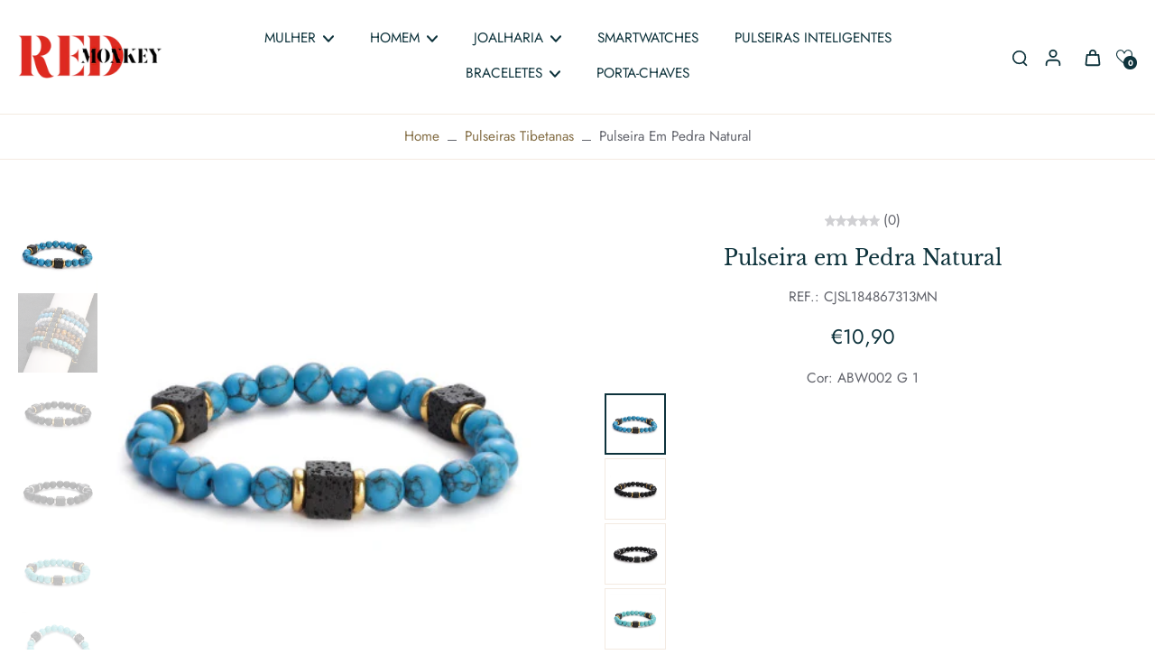

--- FILE ---
content_type: text/html; charset=utf-8
request_url: https://redmonkeyfashion.com/nl/products/pulseira-em-pedra-natural-20?variant=47935868338513&section_id=sections--25239954227537__quick-view
body_size: 15938
content:
<div id="shopify-section-sections--25239954227537__quick-view" class="shopify-section shopify-section-group-aside-group-whiff section-product-info section-quick-view"><style data-shopify>
  .button--quickview.button-solid, .button--quickview.button-disable-effect,
  .button--quickview.button-solid:before {--colors-line-and-border: 245, 240, 231;
      --colors-button: 245, 240, 231;--colors-button-text: 118, 107, 101;}
  .title-size--sections--25239954227537__quick-view {
    font-size: 0.972rem;
  }
  .dark .button--quickview.button-solid, .dark .button--quickview.button-disable-effect,
  .dark .button--quickview.button-solid:before {--colors-line-and-border: 0, 0, 0;
      --colors-button: 0, 0, 0;--colors-button-text: 255, 255, 255;}
  @media (min-width: 768px) {
    .title-size--sections--25239954227537__quick-view {
      font-size: 1.62rem;
    }
  }
</style>

<div 
  id="QuickView"
  x-show="$store.xQuickView.show" 
  :class="{ 'overflow-hidden padding-scrollbar': $store.xPopup.open }" 
  x-cloak 
  class="quick_view flex items-end md:items-center fixed top-0 left-0 right-0 bottom-0 z-[60]"
  @keydown.escape="$store.xQuickView.removeFocusQuickView('QuickViewButton'); $store.xQuickView.close()"
  @init-run.window="$store.xQuickView.addListener()"
  @click="$store.xQuickView.clickInsideQuickView($event)"
  x-init="if ( window.location.search.includes('_quick-view') == false ) document.querySelector('.main-container').appendChild($el.parentNode)"
>
  <div class="x-overlay absolute top-0 left-0 right-0 bottom-0 bg-[#acacac] bg-opacity-30"></div>
  <div 
    role="dialog"
    aria-label="Snelle kijk"
    aria-modal="true"
    x-show="$store.xQuickView.show"
    class="x-quickview-modal duration-400 x-pgw page-width w-full pl-0 pr-0 md:pl-5 md:pr-5 lg:pl-16 lg:pr-16 lg:ml-auto lg:mr-auto"
    x-transition:enter="transition-all ease-in-out duration-500"
    x-transition:enter-start="opacity-0 transform translate-y-1/3"
    x-transition:enter-end="opacity-100 transform translate-y-0"
    x-transition:leave="transition-all ease-in-out duration-500"
    x-transition:leave-end="opacity-0 transform translate-y-1/3"
  >
    <div class="x-container-quickview-body pt-12 pb-5 lg:pt-8 lg:pb-8 2xl:pb-12 2xl:pt-12 relative bg-[rgba(var(--background-color),1)] md:h-auto" 
      @click.away="$store.xQuickView.close()"
      @click="$store.xQuickView.clickInsideContentQuickView($event)"
      x-intersect.full="$store.xQuickView.focusQuickView('QuickView', 'QuickViewClose')"
    >
      <button id="QuickViewClose" class="absolute cursor-pointer top-1 right-3 rtl:right-auto rtl:left-3 pb-3 pt-3 pl-3 pr-3 h-10 w-10 z-10" @click.prevent="$store.xQuickView.close()"><svg width="100%" height="100%" viewBox="0 0 24 24" fill="none" xmlns="http://www.w3.org/2000/svg" style="fill: none;">
        <path fill="currentColor" fill-rule="evenodd" clip-rule="evenodd" d="M3.29289 3.29289C3.68342 2.90237 4.31658 2.90237 4.70711 3.29289L12 10.5858L19.2929 3.29289C19.6834 2.90237 20.3166 2.90237 20.7071 3.29289C21.0976 3.68342 21.0976 4.31658 20.7071 4.70711L13.4142 12L20.7071 19.2929C21.0976 19.6834 21.0976 20.3166 20.7071 20.7071C20.3166 21.0976 19.6834 21.0976 19.2929 20.7071L12 13.4142L4.70711 20.7071C4.31658 21.0976 3.68342 21.0976 3.29289 20.7071C2.90237 20.3166 2.90237 19.6834 3.29289 19.2929L10.5858 12L3.29289 4.70711C2.90237 4.31658 2.90237 3.68342 3.29289 3.29289Z"/>
      </svg>
</button>
      <div class="x-container-quickview-content md:pl-6 md:pr-6 overflow-y-auto overflow-x-hidden scrollbar-body max-h-[calc(88vh-96px)] md:max-h-[85vh] 2xl:max-h-[77vh]">
        <div x-show="$store.xQuickView.loading" class="x-container-quickview-placeholder flex gap-x-[4%] flex-wrap animate-Xpulse">
          <div class="w-full md:w-[48%] bg-slate-200 mb-5 pb-[75%]"></div>
          <div class="w-full md:w-[48%]">
            
            <p class="mb-5 h-5 w-3/4 bg-slate-200"></p><div class="h-7 bg-slate-200 w-1/3 mb-5 rounded"></div><div class="h-5 bg-slate-200 w-1/3 mb-5 rounded"></div><div class="h-5 bg-slate-200 w-20 mb-5 rounded"></div><div class="h-7 bg-slate-200 w-2/3 mb-5 rounded"></div><div class="h-7 bg-slate-200 w-1/3 mb-5 rounded"></div><div class="h-10 bg-slate-200 w-full mb-5 rounded"></div><div class="h-9 bg-slate-200 w-full mb-5 rounded"></div></div>
        </div>
        <div id="quickview-product-content" class="quick-view" x-show="!$store.xQuickView.loading">


<style data-shopify>
  .custom-html ul {
    list-style: disc;
  }
</style>



<div 
  id="x-product-template-8929021231441-sections--25239954227537__quick-view"
  class="x-product-sections--25239954227537__quick-view preload-image w-full relative content-sections--25239954227537__quick-view"
  x-data="{ showStickyATC: false, readySticky: false }"
  x-intersect.once='$store.xProductRecently.setProduct("8929021231441")'
>
  
  <div
    class="ltr flex relative flex-wrap x-pgw page-width pb-[px] pt-[px] md:pb-[px] md:pt-[px]"x-intersect.once='$store.xCustomerEvent.fire("product_viewed_custom", $el)'
      x-customer-event-data="{
    &quot;product&quot;: {
      &quot;id&quot;: 8929021231441,
      &quot;selected_variant_id&quot;: 47935868338513,
      &quot;has_only_default_variant&quot;: false,
      &quot;title&quot;: &quot;Pulseira em Pedra Natural&quot;,
      &quot;variant_title&quot;: &quot;ABW002 G 1 / 17 - 20 cm&quot;,
      &quot;sku&quot;: &quot;CJSL184867313MN&quot;,
      &quot;currencyCode&quot;: &quot;EUR&quot;,
      &quot;price&quot;: 1090,
      &quot;vendor&quot;: &quot;RD3&quot;,
      &quot;category&quot;: &quot;&quot;
    }
  }"><div class="product-media-container w-full relative quick-view:md:pb-0 quick-view:md:w-[45%] md:w-1/2 pb-7 md:pb-0 quick-view:md:pr-6 quick-view:md:pl-0">
        

<style data-shopify>
.transition-fade .x-splide-slide.is-active .image-detail,
.transition-fade .x-splide-slide:first-child .image-detail, 
.transition-fade .x-splide-slide.is-next .image-detail {
  display: block;
}
.transition-fade .x-splide-slide .image-detail {
  display: none;
}
</style>

<div class="hidden">
    <img src="//redmonkeyfashion.com/cdn/shop/files/11adf32c-7c81-4e73-9202-3538832ea40b.jpg?v=1706050787&amp;width=1780" alt="" srcset="//redmonkeyfashion.com/cdn/shop/files/11adf32c-7c81-4e73-9202-3538832ea40b.jpg?v=1706050787&amp;width=375 375w, //redmonkeyfashion.com/cdn/shop/files/11adf32c-7c81-4e73-9202-3538832ea40b.jpg?v=1706050787&amp;width=450 450w, //redmonkeyfashion.com/cdn/shop/files/11adf32c-7c81-4e73-9202-3538832ea40b.jpg?v=1706050787&amp;width=750 750w, //redmonkeyfashion.com/cdn/shop/files/11adf32c-7c81-4e73-9202-3538832ea40b.jpg?v=1706050787&amp;width=900 900w, //redmonkeyfashion.com/cdn/shop/files/11adf32c-7c81-4e73-9202-3538832ea40b.jpg?v=1706050787&amp;width=1100 1100w, //redmonkeyfashion.com/cdn/shop/files/11adf32c-7c81-4e73-9202-3538832ea40b.jpg?v=1706050787&amp;width=1500 1500w, //redmonkeyfashion.com/cdn/shop/files/11adf32c-7c81-4e73-9202-3538832ea40b.jpg?v=1706050787&amp;width=1780 1780w" width="1780" height="1780" loading="eager" sizes="50vw">
  </div><div
  id="product-media-sections--25239954227537__quick-view"
  class="sticky top-[calc(var(--height-header)+5rem)] quick-view:top-0"
  x-data='xProductMedia({
    "section_id": "sections--25239954227537__quick-view",
    "thumbnail_direction": "horizontal",
    "video_autoplay": true,
    "video_loop": true
  })'
  
>
  <a href="#ProductInfo-sections--25239954227537__quick-view" class="skip-to-content not-icon absolute -z-10 mt-0.5 ml-0.5 hidden lg:block button button-solid pt-2.5 pb-2.5 pl-6 pr-6 lg:pt-3 lg:pb-3 leading-normal justify-center cursor-pointer focus-visible:z-20">
    Ga naar productinformatie
  </a>
  <div class="splide-image flex flex-col-reverse">
    <div
      id="x-product-thumbnail-sections--25239954227537__quick-view"
      class="select-none duration-150 overflow-auto hide-scrollbar scroll-smooth hidden md:block mt-2"
      x-ref="thumbnail"
      :class="thumbnailGrabbingClass"
      x-on:mousedown="thumbnailHandleMouseDown($event)"
      x-on:mousemove="thumbnailHandleMouseMove($event)"
      x-on:mouseleave="thumbnailHandleMouseLeave()"
      x-on:mouseup="thumbnailHandleMouseUp()"
    >
      <div class="flex flex-1 max-w-full gap-x-2 gap-y-1.5 w-fit">
        
          
            
            
              
              <div 
                id="x-thumbnail-sections--25239954227537__quick-view-49264354034001"
                
                data-media-id="sections--25239954227537__quick-view-49264354034001"
                class="x-thumbnail media-thumbnail x-thumbnail-sections--25239954227537__quick-view-49264354034001 relative select-none opacity-30 min-w-[50px] md:min-w-[65px] lg:min-w-[85px]"
              >
                <button class="relative block w-full h-full pb-[100%]" aria-label="image-thumbnai">
                  <img
                    src="//redmonkeyfashion.com/cdn/shop/files/dc071ea0-5c31-439b-b3a1-08e03b77444b.jpg?v=1706050817&width=150"
                    alt=""
                    loading="lazy"
                    width="402"
                    height="380"
                    class="animate-Xpulse skeleton-image w-full object-cover absolute h-full select-none pointer-events-none animation-zoom-image"
                    onload='this.classList.remove("animate-Xpulse", "skeleton-image");'
                  ></button>
              </div>
            
          
          
            
            
              <div 
                id="x-thumbnail-sections--25239954227537__quick-view-49264351347025"
                
                data-media-id="sections--25239954227537__quick-view-49264351347025"
                class="x-thumbnail media-thumbnail x-thumbnail-sections--25239954227537__quick-view-49264351347025 featured-image relative select-none opacity-30 min-w-[50px] md:min-w-[65px] lg:min-w-[85px]"
              >
                <button class="relative block w-full h-full pb-[100%]" aria-label="image-thumbnai">
                  <img
                    src="//redmonkeyfashion.com/cdn/shop/files/11adf32c-7c81-4e73-9202-3538832ea40b.jpg?v=1706050787&width=150"
                    alt=""
                    loading="lazy"
                    width="1200"
                    height="1200"
                    class="animate-Xpulse skeleton-image w-full object-cover absolute h-full select-none pointer-events-none"
                    onload='this.classList.remove("animate-Xpulse", "skeleton-image");'
                  ></button>
              </div>
            
          
            
            
              <div 
                id="x-thumbnail-sections--25239954227537__quick-view-49264351478097"
                
                data-media-id="sections--25239954227537__quick-view-49264351478097"
                class="x-thumbnail media-thumbnail x-thumbnail-sections--25239954227537__quick-view-49264351478097 relative select-none opacity-30 min-w-[50px] md:min-w-[65px] lg:min-w-[85px]"
              >
                <button class="relative block w-full h-full pb-[100%]" aria-label="image-thumbnai">
                  <img
                    src="//redmonkeyfashion.com/cdn/shop/files/ec5b4f6a-f60e-4cc9-b789-dd54cc274f46.jpg?v=1706050790&width=150"
                    alt=""
                    loading="lazy"
                    width="399"
                    height="404"
                    class="animate-Xpulse skeleton-image w-full object-cover absolute h-full select-none pointer-events-none"
                    onload='this.classList.remove("animate-Xpulse", "skeleton-image");'
                  ></button>
              </div>
            
          
            
            
              <div 
                id="x-thumbnail-sections--25239954227537__quick-view-49264351543633"
                
                data-media-id="sections--25239954227537__quick-view-49264351543633"
                class="x-thumbnail media-thumbnail x-thumbnail-sections--25239954227537__quick-view-49264351543633 relative select-none opacity-30 min-w-[50px] md:min-w-[65px] lg:min-w-[85px]"
              >
                <button class="relative block w-full h-full pb-[100%]" aria-label="image-thumbnai">
                  <img
                    src="//redmonkeyfashion.com/cdn/shop/files/fb19a111-5706-4dd0-9017-0f8fa2725735.jpg?v=1706050793&width=150"
                    alt=""
                    loading="lazy"
                    width="403"
                    height="398"
                    class="animate-Xpulse skeleton-image w-full object-cover absolute h-full select-none pointer-events-none"
                    onload='this.classList.remove("animate-Xpulse", "skeleton-image");'
                  ></button>
              </div>
            
          
            
            
              <div 
                id="x-thumbnail-sections--25239954227537__quick-view-49264351674705"
                
                data-media-id="sections--25239954227537__quick-view-49264351674705"
                class="x-thumbnail media-thumbnail x-thumbnail-sections--25239954227537__quick-view-49264351674705 relative select-none opacity-30 min-w-[50px] md:min-w-[65px] lg:min-w-[85px]"
              >
                <button class="relative block w-full h-full pb-[100%]" aria-label="image-thumbnai">
                  <img
                    src="//redmonkeyfashion.com/cdn/shop/files/ad09aba1-532f-44be-9467-5d6b2ed91daa.jpg?v=1706050795&width=150"
                    alt=""
                    loading="lazy"
                    width="401"
                    height="401"
                    class="animate-Xpulse skeleton-image w-full object-cover absolute h-full select-none pointer-events-none"
                    onload='this.classList.remove("animate-Xpulse", "skeleton-image");'
                  ></button>
              </div>
            
          
            
            
              <div 
                id="x-thumbnail-sections--25239954227537__quick-view-49264352035153"
                
                data-media-id="sections--25239954227537__quick-view-49264352035153"
                class="x-thumbnail media-thumbnail x-thumbnail-sections--25239954227537__quick-view-49264352035153 relative select-none opacity-30 min-w-[50px] md:min-w-[65px] lg:min-w-[85px]"
              >
                <button class="relative block w-full h-full pb-[100%]" aria-label="image-thumbnai">
                  <img
                    src="//redmonkeyfashion.com/cdn/shop/files/52bac361-d58b-4932-8c78-3292e7f92755.jpg?v=1706050798&width=150"
                    alt=""
                    loading="lazy"
                    width="403"
                    height="406"
                    class="animate-Xpulse skeleton-image w-full object-cover absolute h-full select-none pointer-events-none"
                    onload='this.classList.remove("animate-Xpulse", "skeleton-image");'
                  ></button>
              </div>
            
          
            
            
              <div 
                id="x-thumbnail-sections--25239954227537__quick-view-49264352592209"
                
                data-media-id="sections--25239954227537__quick-view-49264352592209"
                class="x-thumbnail media-thumbnail x-thumbnail-sections--25239954227537__quick-view-49264352592209 relative select-none opacity-30 min-w-[50px] md:min-w-[65px] lg:min-w-[85px]"
              >
                <button class="relative block w-full h-full pb-[100%]" aria-label="image-thumbnai">
                  <img
                    src="//redmonkeyfashion.com/cdn/shop/files/37a61108-ad2a-4648-b43e-2bda68d1f232.jpg?v=1706050800&width=150"
                    alt=""
                    loading="lazy"
                    width="395"
                    height="396"
                    class="animate-Xpulse skeleton-image w-full object-cover absolute h-full select-none pointer-events-none"
                    onload='this.classList.remove("animate-Xpulse", "skeleton-image");'
                  ></button>
              </div>
            
          
            
            
              <div 
                id="x-thumbnail-sections--25239954227537__quick-view-49264352657745"
                
                data-media-id="sections--25239954227537__quick-view-49264352657745"
                class="x-thumbnail media-thumbnail x-thumbnail-sections--25239954227537__quick-view-49264352657745 relative select-none opacity-30 min-w-[50px] md:min-w-[65px] lg:min-w-[85px]"
              >
                <button class="relative block w-full h-full pb-[100%]" aria-label="image-thumbnai">
                  <img
                    src="//redmonkeyfashion.com/cdn/shop/files/514a531a-6a25-4b9d-9142-695c6e17e562.jpg?v=1706050803&width=150"
                    alt=""
                    loading="lazy"
                    width="404"
                    height="396"
                    class="animate-Xpulse skeleton-image w-full object-cover absolute h-full select-none pointer-events-none"
                    onload='this.classList.remove("animate-Xpulse", "skeleton-image");'
                  ></button>
              </div>
            
          
            
            
              <div 
                id="x-thumbnail-sections--25239954227537__quick-view-49264352821585"
                
                data-media-id="sections--25239954227537__quick-view-49264352821585"
                class="x-thumbnail media-thumbnail x-thumbnail-sections--25239954227537__quick-view-49264352821585 relative select-none opacity-30 min-w-[50px] md:min-w-[65px] lg:min-w-[85px]"
              >
                <button class="relative block w-full h-full pb-[100%]" aria-label="image-thumbnai">
                  <img
                    src="//redmonkeyfashion.com/cdn/shop/files/d6e67a67-27f7-4d7f-bdb8-26d5c310c341.jpg?v=1706050806&width=150"
                    alt=""
                    loading="lazy"
                    width="401"
                    height="399"
                    class="animate-Xpulse skeleton-image w-full object-cover absolute h-full select-none pointer-events-none"
                    onload='this.classList.remove("animate-Xpulse", "skeleton-image");'
                  ></button>
              </div>
            
          
            
            
              <div 
                id="x-thumbnail-sections--25239954227537__quick-view-49264353018193"
                
                data-media-id="sections--25239954227537__quick-view-49264353018193"
                class="x-thumbnail media-thumbnail x-thumbnail-sections--25239954227537__quick-view-49264353018193 relative select-none opacity-30 min-w-[50px] md:min-w-[65px] lg:min-w-[85px]"
              >
                <button class="relative block w-full h-full pb-[100%]" aria-label="image-thumbnai">
                  <img
                    src="//redmonkeyfashion.com/cdn/shop/files/91b7c937-16fd-4f6e-8a25-008b917b9904.jpg?v=1706050808&width=150"
                    alt=""
                    loading="lazy"
                    width="396"
                    height="397"
                    class="animate-Xpulse skeleton-image w-full object-cover absolute h-full select-none pointer-events-none"
                    onload='this.classList.remove("animate-Xpulse", "skeleton-image");'
                  ></button>
              </div>
            
          
            
            
              <div 
                id="x-thumbnail-sections--25239954227537__quick-view-49264353116497"
                
                data-media-id="sections--25239954227537__quick-view-49264353116497"
                class="x-thumbnail media-thumbnail x-thumbnail-sections--25239954227537__quick-view-49264353116497 relative select-none opacity-30 min-w-[50px] md:min-w-[65px] lg:min-w-[85px]"
              >
                <button class="relative block w-full h-full pb-[100%]" aria-label="image-thumbnai">
                  <img
                    src="//redmonkeyfashion.com/cdn/shop/files/9c861fa2-8bda-4061-92bf-11b69f6a80a5.jpg?v=1706050813&width=150"
                    alt=""
                    loading="lazy"
                    width="395"
                    height="395"
                    class="animate-Xpulse skeleton-image w-full object-cover absolute h-full select-none pointer-events-none"
                    onload='this.classList.remove("animate-Xpulse", "skeleton-image");'
                  ></button>
              </div>
            
          
            
            
          
            
            
              <div 
                id="x-thumbnail-sections--25239954227537__quick-view-49264354525521"
                
                data-media-id="sections--25239954227537__quick-view-49264354525521"
                class="x-thumbnail media-thumbnail x-thumbnail-sections--25239954227537__quick-view-49264354525521 relative select-none opacity-30 min-w-[50px] md:min-w-[65px] lg:min-w-[85px]"
              >
                <button class="relative block w-full h-full pb-[100%]" aria-label="image-thumbnai">
                  <img
                    src="//redmonkeyfashion.com/cdn/shop/files/11fb2a22-5f6d-435a-a8b5-1a0c547ca59a.jpg?v=1706050820&width=150"
                    alt=""
                    loading="lazy"
                    width="395"
                    height="397"
                    class="animate-Xpulse skeleton-image w-full object-cover absolute h-full select-none pointer-events-none"
                    onload='this.classList.remove("animate-Xpulse", "skeleton-image");'
                  ></button>
              </div>
            
          
            
            
              <div 
                id="x-thumbnail-sections--25239954227537__quick-view-49264354623825"
                
                data-media-id="sections--25239954227537__quick-view-49264354623825"
                class="x-thumbnail media-thumbnail x-thumbnail-sections--25239954227537__quick-view-49264354623825 relative select-none opacity-30 min-w-[50px] md:min-w-[65px] lg:min-w-[85px]"
              >
                <button class="relative block w-full h-full pb-[100%]" aria-label="image-thumbnai">
                  <img
                    src="//redmonkeyfashion.com/cdn/shop/files/41b4c790-f954-47ea-b9c6-0efbeb8016aa.jpg?v=1706050822&width=150"
                    alt=""
                    loading="lazy"
                    width="399"
                    height="394"
                    class="animate-Xpulse skeleton-image w-full object-cover absolute h-full select-none pointer-events-none"
                    onload='this.classList.remove("animate-Xpulse", "skeleton-image");'
                  ></button>
              </div>
            
          
            
            
              <div 
                id="x-thumbnail-sections--25239954227537__quick-view-49264354853201"
                
                data-media-id="sections--25239954227537__quick-view-49264354853201"
                class="x-thumbnail media-thumbnail x-thumbnail-sections--25239954227537__quick-view-49264354853201 relative select-none opacity-30 min-w-[50px] md:min-w-[65px] lg:min-w-[85px]"
              >
                <button class="relative block w-full h-full pb-[100%]" aria-label="image-thumbnai">
                  <img
                    src="//redmonkeyfashion.com/cdn/shop/files/ba08e6ae-4b3d-430b-bd03-485a88746e0b.jpg?v=1706050825&width=150"
                    alt=""
                    loading="lazy"
                    width="392"
                    height="395"
                    class="animate-Xpulse skeleton-image w-full object-cover absolute h-full select-none pointer-events-none"
                    onload='this.classList.remove("animate-Xpulse", "skeleton-image");'
                  ></button>
              </div>
            
          
            
            
              <div 
                id="x-thumbnail-sections--25239954227537__quick-view-49264356131153"
                
                data-media-id="sections--25239954227537__quick-view-49264356131153"
                class="x-thumbnail media-thumbnail x-thumbnail-sections--25239954227537__quick-view-49264356131153 relative select-none opacity-30 min-w-[50px] md:min-w-[65px] lg:min-w-[85px]"
              >
                <button class="relative block w-full h-full pb-[100%]" aria-label="image-thumbnai">
                  <img
                    src="//redmonkeyfashion.com/cdn/shop/files/48abc3ed-d15b-4c8e-bffb-35096fe880d7.jpg?v=1706050827&width=150"
                    alt=""
                    loading="lazy"
                    width="365"
                    height="366"
                    class="animate-Xpulse skeleton-image w-full object-cover absolute h-full select-none pointer-events-none"
                    onload='this.classList.remove("animate-Xpulse", "skeleton-image");'
                  ></button>
              </div>
            
          
            
            
              <div 
                id="x-thumbnail-sections--25239954227537__quick-view-49264357278033"
                
                data-media-id="sections--25239954227537__quick-view-49264357278033"
                class="x-thumbnail media-thumbnail x-thumbnail-sections--25239954227537__quick-view-49264357278033 relative select-none opacity-30 min-w-[50px] md:min-w-[65px] lg:min-w-[85px]"
              >
                <button class="relative block w-full h-full pb-[100%]" aria-label="image-thumbnai">
                  <img
                    src="//redmonkeyfashion.com/cdn/shop/files/045fb475-0aa8-46c9-9853-9e1fec04b9b7.jpg?v=1706050830&width=150"
                    alt=""
                    loading="lazy"
                    width="378"
                    height="372"
                    class="animate-Xpulse skeleton-image w-full object-cover absolute h-full select-none pointer-events-none"
                    onload='this.classList.remove("animate-Xpulse", "skeleton-image");'
                  ></button>
              </div>
            
          
            
            
              <div 
                id="x-thumbnail-sections--25239954227537__quick-view-49264357376337"
                
                data-media-id="sections--25239954227537__quick-view-49264357376337"
                class="x-thumbnail media-thumbnail x-thumbnail-sections--25239954227537__quick-view-49264357376337 relative select-none opacity-30 min-w-[50px] md:min-w-[65px] lg:min-w-[85px]"
              >
                <button class="relative block w-full h-full pb-[100%]" aria-label="image-thumbnai">
                  <img
                    src="//redmonkeyfashion.com/cdn/shop/files/bbee5dc9-90fe-498a-a156-db666ac3f6b7.jpg?v=1706050833&width=150"
                    alt=""
                    loading="lazy"
                    width="381"
                    height="379"
                    class="animate-Xpulse skeleton-image w-full object-cover absolute h-full select-none pointer-events-none"
                    onload='this.classList.remove("animate-Xpulse", "skeleton-image");'
                  ></button>
              </div>
            
          
            
            
              <div 
                id="x-thumbnail-sections--25239954227537__quick-view-49264357474641"
                
                data-media-id="sections--25239954227537__quick-view-49264357474641"
                class="x-thumbnail media-thumbnail x-thumbnail-sections--25239954227537__quick-view-49264357474641 relative select-none opacity-30 min-w-[50px] md:min-w-[65px] lg:min-w-[85px]"
              >
                <button class="relative block w-full h-full pb-[100%]" aria-label="image-thumbnai">
                  <img
                    src="//redmonkeyfashion.com/cdn/shop/files/49d79228-123b-4883-be80-ce8e05ca8afe.jpg?v=1706050835&width=150"
                    alt=""
                    loading="lazy"
                    width="371"
                    height="379"
                    class="animate-Xpulse skeleton-image w-full object-cover absolute h-full select-none pointer-events-none"
                    onload='this.classList.remove("animate-Xpulse", "skeleton-image");'
                  ></button>
              </div>
            
          
            
            
              <div 
                id="x-thumbnail-sections--25239954227537__quick-view-49264357769553"
                
                data-media-id="sections--25239954227537__quick-view-49264357769553"
                class="x-thumbnail media-thumbnail x-thumbnail-sections--25239954227537__quick-view-49264357769553 relative select-none opacity-30 min-w-[50px] md:min-w-[65px] lg:min-w-[85px]"
              >
                <button class="relative block w-full h-full pb-[100%]" aria-label="image-thumbnai">
                  <img
                    src="//redmonkeyfashion.com/cdn/shop/files/a6c80ec7-d59e-40a5-87c4-3ebb372166fd.jpg?v=1706050838&width=150"
                    alt=""
                    loading="lazy"
                    width="381"
                    height="375"
                    class="animate-Xpulse skeleton-image w-full object-cover absolute h-full select-none pointer-events-none"
                    onload='this.classList.remove("animate-Xpulse", "skeleton-image");'
                  ></button>
              </div>
            
          
            
            
              <div 
                id="x-thumbnail-sections--25239954227537__quick-view-49264357835089"
                
                data-media-id="sections--25239954227537__quick-view-49264357835089"
                class="x-thumbnail media-thumbnail x-thumbnail-sections--25239954227537__quick-view-49264357835089 relative select-none opacity-30 min-w-[50px] md:min-w-[65px] lg:min-w-[85px]"
              >
                <button class="relative block w-full h-full pb-[100%]" aria-label="image-thumbnai">
                  <img
                    src="//redmonkeyfashion.com/cdn/shop/files/d1aaf22e-3a75-4fa1-a20d-dca0615b9d0c.jpg?v=1706050840&width=150"
                    alt=""
                    loading="lazy"
                    width="386"
                    height="377"
                    class="animate-Xpulse skeleton-image w-full object-cover absolute h-full select-none pointer-events-none"
                    onload='this.classList.remove("animate-Xpulse", "skeleton-image");'
                  ></button>
              </div>
            
          
            
            
              <div 
                id="x-thumbnail-sections--25239954227537__quick-view-49264359702865"
                
                data-media-id="sections--25239954227537__quick-view-49264359702865"
                class="x-thumbnail media-thumbnail x-thumbnail-sections--25239954227537__quick-view-49264359702865 relative select-none opacity-30 min-w-[50px] md:min-w-[65px] lg:min-w-[85px]"
              >
                <button class="relative block w-full h-full pb-[100%]" aria-label="image-thumbnai">
                  <img
                    src="//redmonkeyfashion.com/cdn/shop/files/2efcd3a0-3815-4ff1-8be4-0f37fcabb093.jpg?v=1706050843&width=150"
                    alt=""
                    loading="lazy"
                    width="374"
                    height="380"
                    class="animate-Xpulse skeleton-image w-full object-cover absolute h-full select-none pointer-events-none"
                    onload='this.classList.remove("animate-Xpulse", "skeleton-image");'
                  ></button>
              </div>
            
          
            
            
              <div 
                id="x-thumbnail-sections--25239954227537__quick-view-49264359801169"
                
                data-media-id="sections--25239954227537__quick-view-49264359801169"
                class="x-thumbnail media-thumbnail x-thumbnail-sections--25239954227537__quick-view-49264359801169 relative select-none opacity-30 min-w-[50px] md:min-w-[65px] lg:min-w-[85px]"
              >
                <button class="relative block w-full h-full pb-[100%]" aria-label="image-thumbnai">
                  <img
                    src="//redmonkeyfashion.com/cdn/shop/files/7afcf2aa-55ab-489b-ab35-6b0607c46270.jpg?v=1706050846&width=150"
                    alt=""
                    loading="lazy"
                    width="381"
                    height="379"
                    class="animate-Xpulse skeleton-image w-full object-cover absolute h-full select-none pointer-events-none"
                    onload='this.classList.remove("animate-Xpulse", "skeleton-image");'
                  ></button>
              </div>
            
          
            
            
              <div 
                id="x-thumbnail-sections--25239954227537__quick-view-49264360620369"
                
                data-media-id="sections--25239954227537__quick-view-49264360620369"
                class="x-thumbnail media-thumbnail x-thumbnail-sections--25239954227537__quick-view-49264360620369 relative select-none opacity-30 min-w-[50px] md:min-w-[65px] lg:min-w-[85px]"
              >
                <button class="relative block w-full h-full pb-[100%]" aria-label="image-thumbnai">
                  <img
                    src="//redmonkeyfashion.com/cdn/shop/files/aa066483-187b-488d-8272-1d67369e226b.jpg?v=1706050854&width=150"
                    alt=""
                    loading="lazy"
                    width="374"
                    height="363"
                    class="animate-Xpulse skeleton-image w-full object-cover absolute h-full select-none pointer-events-none"
                    onload='this.classList.remove("animate-Xpulse", "skeleton-image");'
                  ></button>
              </div>
            
          
            
            
              <div 
                id="x-thumbnail-sections--25239954227537__quick-view-49264361505105"
                
                data-media-id="sections--25239954227537__quick-view-49264361505105"
                class="x-thumbnail media-thumbnail x-thumbnail-sections--25239954227537__quick-view-49264361505105 relative select-none opacity-30 min-w-[50px] md:min-w-[65px] lg:min-w-[85px]"
              >
                <button class="relative block w-full h-full pb-[100%]" aria-label="image-thumbnai">
                  <img
                    src="//redmonkeyfashion.com/cdn/shop/files/f0680e20-180c-4fc6-968f-984a73057299.jpg?v=1706050857&width=150"
                    alt=""
                    loading="lazy"
                    width="384"
                    height="375"
                    class="animate-Xpulse skeleton-image w-full object-cover absolute h-full select-none pointer-events-none"
                    onload='this.classList.remove("animate-Xpulse", "skeleton-image");'
                  ></button>
              </div>
            
          
            
            
              <div 
                id="x-thumbnail-sections--25239954227537__quick-view-49264361537873"
                
                data-media-id="sections--25239954227537__quick-view-49264361537873"
                class="x-thumbnail media-thumbnail x-thumbnail-sections--25239954227537__quick-view-49264361537873 relative select-none opacity-30 min-w-[50px] md:min-w-[65px] lg:min-w-[85px]"
              >
                <button class="relative block w-full h-full pb-[100%]" aria-label="image-thumbnai">
                  <img
                    src="//redmonkeyfashion.com/cdn/shop/files/f509e857-6235-4e40-8961-219d20a728af.jpg?v=1706050860&width=150"
                    alt=""
                    loading="lazy"
                    width="377"
                    height="362"
                    class="animate-Xpulse skeleton-image w-full object-cover absolute h-full select-none pointer-events-none"
                    onload='this.classList.remove("animate-Xpulse", "skeleton-image");'
                  ></button>
              </div>
            
          
            
            
              <div 
                id="x-thumbnail-sections--25239954227537__quick-view-49264361865553"
                
                data-media-id="sections--25239954227537__quick-view-49264361865553"
                class="x-thumbnail media-thumbnail x-thumbnail-sections--25239954227537__quick-view-49264361865553 relative select-none opacity-30 min-w-[50px] md:min-w-[65px] lg:min-w-[85px]"
              >
                <button class="relative block w-full h-full pb-[100%]" aria-label="image-thumbnai">
                  <img
                    src="//redmonkeyfashion.com/cdn/shop/files/e4023c00-23f1-4c51-91f8-4ddd3d2ed083.jpg?v=1706050862&width=150"
                    alt=""
                    loading="lazy"
                    width="387"
                    height="378"
                    class="animate-Xpulse skeleton-image w-full object-cover absolute h-full select-none pointer-events-none"
                    onload='this.classList.remove("animate-Xpulse", "skeleton-image");'
                  ></button>
              </div>
            
          
            
            
              <div 
                id="x-thumbnail-sections--25239954227537__quick-view-49264362226001"
                
                data-media-id="sections--25239954227537__quick-view-49264362226001"
                class="x-thumbnail media-thumbnail x-thumbnail-sections--25239954227537__quick-view-49264362226001 relative select-none opacity-30 min-w-[50px] md:min-w-[65px] lg:min-w-[85px]"
              >
                <button class="relative block w-full h-full pb-[100%]" aria-label="image-thumbnai">
                  <img
                    src="//redmonkeyfashion.com/cdn/shop/files/f2294924-9e09-44fd-a927-9668b6776133.jpg?v=1706050865&width=150"
                    alt=""
                    loading="lazy"
                    width="386"
                    height="389"
                    class="animate-Xpulse skeleton-image w-full object-cover absolute h-full select-none pointer-events-none"
                    onload='this.classList.remove("animate-Xpulse", "skeleton-image");'
                  ></button>
              </div>
            
          
            
            
              <div 
                id="x-thumbnail-sections--25239954227537__quick-view-49264362488145"
                
                data-media-id="sections--25239954227537__quick-view-49264362488145"
                class="x-thumbnail media-thumbnail x-thumbnail-sections--25239954227537__quick-view-49264362488145 relative select-none opacity-30 min-w-[50px] md:min-w-[65px] lg:min-w-[85px]"
              >
                <button class="relative block w-full h-full pb-[100%]" aria-label="image-thumbnai">
                  <img
                    src="//redmonkeyfashion.com/cdn/shop/files/39f3af9d-4155-4de8-8dda-04a1f742c8a6.jpg?v=1706050867&width=150"
                    alt=""
                    loading="lazy"
                    width="371"
                    height="378"
                    class="animate-Xpulse skeleton-image w-full object-cover absolute h-full select-none pointer-events-none"
                    onload='this.classList.remove("animate-Xpulse", "skeleton-image");'
                  ></button>
              </div>
            
          
            
            
              <div 
                id="x-thumbnail-sections--25239954227537__quick-view-49264363503953"
                
                data-media-id="sections--25239954227537__quick-view-49264363503953"
                class="x-thumbnail media-thumbnail x-thumbnail-sections--25239954227537__quick-view-49264363503953 relative select-none opacity-30 min-w-[50px] md:min-w-[65px] lg:min-w-[85px]"
              >
                <button class="relative block w-full h-full pb-[100%]" aria-label="image-thumbnai">
                  <img
                    src="//redmonkeyfashion.com/cdn/shop/files/b4582f29-2b46-429c-919b-6c3db8ae8de0.jpg?v=1706050870&width=150"
                    alt=""
                    loading="lazy"
                    width="364"
                    height="370"
                    class="animate-Xpulse skeleton-image w-full object-cover absolute h-full select-none pointer-events-none"
                    onload='this.classList.remove("animate-Xpulse", "skeleton-image");'
                  ></button>
              </div>
            
          
            
            
              <div 
                id="x-thumbnail-sections--25239954227537__quick-view-49264364355921"
                
                data-media-id="sections--25239954227537__quick-view-49264364355921"
                class="x-thumbnail media-thumbnail x-thumbnail-sections--25239954227537__quick-view-49264364355921 relative select-none opacity-30 min-w-[50px] md:min-w-[65px] lg:min-w-[85px]"
              >
                <button class="relative block w-full h-full pb-[100%]" aria-label="image-thumbnai">
                  <img
                    src="//redmonkeyfashion.com/cdn/shop/files/5182f404-fe24-4cbe-8702-72510e33b63e.jpg?v=1706050872&width=150"
                    alt=""
                    loading="lazy"
                    width="376"
                    height="371"
                    class="animate-Xpulse skeleton-image w-full object-cover absolute h-full select-none pointer-events-none"
                    onload='this.classList.remove("animate-Xpulse", "skeleton-image");'
                  ></button>
              </div>
            
          
            
            
              <div 
                id="x-thumbnail-sections--25239954227537__quick-view-49264364421457"
                
                data-media-id="sections--25239954227537__quick-view-49264364421457"
                class="x-thumbnail media-thumbnail x-thumbnail-sections--25239954227537__quick-view-49264364421457 relative select-none opacity-30 min-w-[50px] md:min-w-[65px] lg:min-w-[85px]"
              >
                <button class="relative block w-full h-full pb-[100%]" aria-label="image-thumbnai">
                  <img
                    src="//redmonkeyfashion.com/cdn/shop/files/a7f1111c-a486-494c-af6d-37fb1285d953.jpg?v=1706050875&width=150"
                    alt=""
                    loading="lazy"
                    width="372"
                    height="377"
                    class="animate-Xpulse skeleton-image w-full object-cover absolute h-full select-none pointer-events-none"
                    onload='this.classList.remove("animate-Xpulse", "skeleton-image");'
                  ></button>
              </div>
            
          
        
      </div>
    </div>
    <div
      id="x-product-sections--25239954227537__quick-view"
      class="x-splide transition-fade disable-effect-hover flex-1 group splide swiper-product overflow-hidden visible w-full"
      x-intersect.once='$store.xSplide.load($el, {
        "pagination": false,
        "perPage": 1,
        "perMove": 1,
        "gap": 20,
          "rewind": true,
          "type": "fade",
        "noDrag": "model-viewer",
        
          "thumbs": "x-product-thumbnail-sections--25239954227537__quick-view",
          "thumbs_direction": "horizontal",
        
        "events": [
          {
            "event": "ready",
            "callback": () => {
              document.dispatchEvent(new CustomEvent("eurus:media-gallery-ready:sections--25239954227537__quick-view"));
            }
          },
          {
            "event": "move",
            "callback": () => {
              const splideEl = document.getElementById("x-product-sections--25239954227537__quick-view");
              const externalVideos = splideEl.getElementsByClassName("external-video");
              /** prevent instersect trigger */
              if (externalVideos.length) {
                for (let i = 0; i < externalVideos.length; i++) {
                  externalVideos[i].classList.add("hidden");
                }
              }
            }
          },
          {
            "event": "visible",
            "callback": () => {
              const splideEl = document.getElementById("x-product-sections--25239954227537__quick-view");
              const externalVideos = splideEl.getElementsByClassName("external-video");
              /** back to normal */
              if (externalVideos.length) {
                for (let i = 0; i < externalVideos.length; i++) {
                  externalVideos[i].classList.remove("hidden");
                  requestAnimationFrame(() => {
                    if (!externalVideos[i].parentElement.getBoundingClientRect().height) {
                      externalVideos[i].classList.add("hidden");
                    }
                  });
                }
              }
            }
          }
        ]
      })'
    >
      <div class="splide__track">
        <div id="media_product-sections--25239954227537__quick-view" class="splide__list flex">
          

              
              


    <div 
      
        tabindex="-1"
        
      
      x-data="{ isHoverImage: false, hasPointer: window.matchMedia('(pointer: fine)').matches ? true : false }"
      data-media-id="sections--25239954227537__quick-view-49264354034001"
      data-type="image" 
      data-id="image" 
      data-host="image"
      aria-label="zoom-image" 
      index="0" 
      class="49264354034001-sections--25239954227537__quick-view splide__slide x-splide-slide media-slide w-full cursor-grab">      
      <button
        
        aria-label="Image zoom"
        class="block w-full relative overflow-hidden h-full pb-[100%] animate-Xpulse skeleton-image">
        
        <img
          srcset="//redmonkeyfashion.com/cdn/shop/files/dc071ea0-5c31-439b-b3a1-08e03b77444b.jpg?v=1706050817&width=375 375w,
            //redmonkeyfashion.com/cdn/shop/files/dc071ea0-5c31-439b-b3a1-08e03b77444b.jpg?v=1706050817&width=450 450w,
            //redmonkeyfashion.com/cdn/shop/files/dc071ea0-5c31-439b-b3a1-08e03b77444b.jpg?v=1706050817&width=750 750w,
            //redmonkeyfashion.com/cdn/shop/files/dc071ea0-5c31-439b-b3a1-08e03b77444b.jpg?v=1706050817&width=900 900w,
            //redmonkeyfashion.com/cdn/shop/files/dc071ea0-5c31-439b-b3a1-08e03b77444b.jpg?v=1706050817&width=1100 1100w,
            //redmonkeyfashion.com/cdn/shop/files/dc071ea0-5c31-439b-b3a1-08e03b77444b.jpg?v=1706050817&width=1500 1500w,
            //redmonkeyfashion.com/cdn/shop/files/dc071ea0-5c31-439b-b3a1-08e03b77444b.jpg?v=1706050817&width=1780 1780w,
            //redmonkeyfashion.com/cdn/shop/files/dc071ea0-5c31-439b-b3a1-08e03b77444b.jpg?v=1706050817 402w"
          src="//redmonkeyfashion.com/cdn/shop/files/dc071ea0-5c31-439b-b3a1-08e03b77444b.jpg?v=1706050817&width=1780"
          alt=""
          sizes="(min-width: 1600px) 800px, (min-width: 767px)  50vw, 100vw"
          loading="eager" fetchpriority="high" decoding="sync"
          onload="this.closest('.skeleton-image')?.classList.remove('animate-Xpulse', 'skeleton-image');"
          width="402"
          
          height="380"
          class="image-detail cursor-default animate_transition_slide__image duration-300 w-full h-full absolute top-0 left-0 object-cover "
          x-intersect.once="$el.classList.add('active')"
        >
        
        
      </button>
    </div>
  

            
            
              


    <div 
      
        tabindex="-1"
        
      
      x-data="{ isHoverImage: false, hasPointer: window.matchMedia('(pointer: fine)').matches ? true : false }"
      data-media-id="sections--25239954227537__quick-view-49264351347025"
      data-type="image" 
      data-id="image" 
      data-host="image"
      aria-label="zoom-image" 
      index="1" 
      class="49264351347025-sections--25239954227537__quick-view splide__slide x-splide-slide featured-image media-slide w-full cursor-grab">      
      <button
        
        aria-label="Image zoom"
        class="block w-full relative overflow-hidden h-full pb-[100%] animate-Xpulse skeleton-image">
        
        <img
          srcset="//redmonkeyfashion.com/cdn/shop/files/11adf32c-7c81-4e73-9202-3538832ea40b.jpg?v=1706050787&width=375 375w,
            //redmonkeyfashion.com/cdn/shop/files/11adf32c-7c81-4e73-9202-3538832ea40b.jpg?v=1706050787&width=450 450w,
            //redmonkeyfashion.com/cdn/shop/files/11adf32c-7c81-4e73-9202-3538832ea40b.jpg?v=1706050787&width=750 750w,
            //redmonkeyfashion.com/cdn/shop/files/11adf32c-7c81-4e73-9202-3538832ea40b.jpg?v=1706050787&width=900 900w,
            //redmonkeyfashion.com/cdn/shop/files/11adf32c-7c81-4e73-9202-3538832ea40b.jpg?v=1706050787&width=1100 1100w,
            //redmonkeyfashion.com/cdn/shop/files/11adf32c-7c81-4e73-9202-3538832ea40b.jpg?v=1706050787&width=1500 1500w,
            //redmonkeyfashion.com/cdn/shop/files/11adf32c-7c81-4e73-9202-3538832ea40b.jpg?v=1706050787&width=1780 1780w,
            //redmonkeyfashion.com/cdn/shop/files/11adf32c-7c81-4e73-9202-3538832ea40b.jpg?v=1706050787 1200w"
          src="//redmonkeyfashion.com/cdn/shop/files/11adf32c-7c81-4e73-9202-3538832ea40b.jpg?v=1706050787&width=1780"
          alt=""
          sizes="(min-width: 1600px) 800px, (min-width: 767px)  50vw, 100vw"
          loading="lazy"
          onload="this.closest('.skeleton-image')?.classList.remove('animate-Xpulse', 'skeleton-image');"
          width="1200"
          
          height="1200"
          class="image-detail cursor-default animate_transition_slide__image duration-300 w-full h-full absolute top-0 left-0 object-cover "
          x-intersect.once="$el.classList.add('active')"
        >
        
        
      </button>
    </div>
  

            
              


    <div 
      
        tabindex="-1"
        
      
      x-data="{ isHoverImage: false, hasPointer: window.matchMedia('(pointer: fine)').matches ? true : false }"
      data-media-id="sections--25239954227537__quick-view-49264351478097"
      data-type="image" 
      data-id="image" 
      data-host="image"
      aria-label="zoom-image" 
      index="2" 
      class="49264351478097-sections--25239954227537__quick-view splide__slide x-splide-slide media-slide w-full cursor-grab">      
      <button
        
        aria-label="Image zoom"
        class="block w-full relative overflow-hidden h-full pb-[100%] animate-Xpulse skeleton-image">
        
        <img
          srcset="//redmonkeyfashion.com/cdn/shop/files/ec5b4f6a-f60e-4cc9-b789-dd54cc274f46.jpg?v=1706050790&width=375 375w,
            //redmonkeyfashion.com/cdn/shop/files/ec5b4f6a-f60e-4cc9-b789-dd54cc274f46.jpg?v=1706050790&width=450 450w,
            //redmonkeyfashion.com/cdn/shop/files/ec5b4f6a-f60e-4cc9-b789-dd54cc274f46.jpg?v=1706050790&width=750 750w,
            //redmonkeyfashion.com/cdn/shop/files/ec5b4f6a-f60e-4cc9-b789-dd54cc274f46.jpg?v=1706050790&width=900 900w,
            //redmonkeyfashion.com/cdn/shop/files/ec5b4f6a-f60e-4cc9-b789-dd54cc274f46.jpg?v=1706050790&width=1100 1100w,
            //redmonkeyfashion.com/cdn/shop/files/ec5b4f6a-f60e-4cc9-b789-dd54cc274f46.jpg?v=1706050790&width=1500 1500w,
            //redmonkeyfashion.com/cdn/shop/files/ec5b4f6a-f60e-4cc9-b789-dd54cc274f46.jpg?v=1706050790&width=1780 1780w,
            //redmonkeyfashion.com/cdn/shop/files/ec5b4f6a-f60e-4cc9-b789-dd54cc274f46.jpg?v=1706050790 399w"
          src="//redmonkeyfashion.com/cdn/shop/files/ec5b4f6a-f60e-4cc9-b789-dd54cc274f46.jpg?v=1706050790&width=1780"
          alt=""
          sizes="(min-width: 1600px) 800px, (min-width: 767px)  50vw, 100vw"
          loading="lazy"
          onload="this.closest('.skeleton-image')?.classList.remove('animate-Xpulse', 'skeleton-image');"
          width="399"
          
          height="404"
          class="image-detail cursor-default animate_transition_slide__image duration-300 w-full h-full absolute top-0 left-0 object-cover "
          x-intersect.once="$el.classList.add('active')"
        >
        
        
      </button>
    </div>
  

            
              


    <div 
      
        tabindex="-1"
        
      
      x-data="{ isHoverImage: false, hasPointer: window.matchMedia('(pointer: fine)').matches ? true : false }"
      data-media-id="sections--25239954227537__quick-view-49264351543633"
      data-type="image" 
      data-id="image" 
      data-host="image"
      aria-label="zoom-image" 
      index="3" 
      class="49264351543633-sections--25239954227537__quick-view splide__slide x-splide-slide media-slide w-full cursor-grab">      
      <button
        
        aria-label="Image zoom"
        class="block w-full relative overflow-hidden h-full pb-[100%] animate-Xpulse skeleton-image">
        
        <img
          srcset="//redmonkeyfashion.com/cdn/shop/files/fb19a111-5706-4dd0-9017-0f8fa2725735.jpg?v=1706050793&width=375 375w,
            //redmonkeyfashion.com/cdn/shop/files/fb19a111-5706-4dd0-9017-0f8fa2725735.jpg?v=1706050793&width=450 450w,
            //redmonkeyfashion.com/cdn/shop/files/fb19a111-5706-4dd0-9017-0f8fa2725735.jpg?v=1706050793&width=750 750w,
            //redmonkeyfashion.com/cdn/shop/files/fb19a111-5706-4dd0-9017-0f8fa2725735.jpg?v=1706050793&width=900 900w,
            //redmonkeyfashion.com/cdn/shop/files/fb19a111-5706-4dd0-9017-0f8fa2725735.jpg?v=1706050793&width=1100 1100w,
            //redmonkeyfashion.com/cdn/shop/files/fb19a111-5706-4dd0-9017-0f8fa2725735.jpg?v=1706050793&width=1500 1500w,
            //redmonkeyfashion.com/cdn/shop/files/fb19a111-5706-4dd0-9017-0f8fa2725735.jpg?v=1706050793&width=1780 1780w,
            //redmonkeyfashion.com/cdn/shop/files/fb19a111-5706-4dd0-9017-0f8fa2725735.jpg?v=1706050793 403w"
          src="//redmonkeyfashion.com/cdn/shop/files/fb19a111-5706-4dd0-9017-0f8fa2725735.jpg?v=1706050793&width=1780"
          alt=""
          sizes="(min-width: 1600px) 800px, (min-width: 767px)  50vw, 100vw"
          loading="lazy"
          onload="this.closest('.skeleton-image')?.classList.remove('animate-Xpulse', 'skeleton-image');"
          width="403"
          
          height="398"
          class="image-detail cursor-default animate_transition_slide__image duration-300 w-full h-full absolute top-0 left-0 object-cover "
          x-intersect.once="$el.classList.add('active')"
        >
        
        
      </button>
    </div>
  

            
              


    <div 
      
        tabindex="-1"
        
      
      x-data="{ isHoverImage: false, hasPointer: window.matchMedia('(pointer: fine)').matches ? true : false }"
      data-media-id="sections--25239954227537__quick-view-49264351674705"
      data-type="image" 
      data-id="image" 
      data-host="image"
      aria-label="zoom-image" 
      index="4" 
      class="49264351674705-sections--25239954227537__quick-view splide__slide x-splide-slide media-slide w-full cursor-grab">      
      <button
        
        aria-label="Image zoom"
        class="block w-full relative overflow-hidden h-full pb-[100%] animate-Xpulse skeleton-image">
        
        <img
          srcset="//redmonkeyfashion.com/cdn/shop/files/ad09aba1-532f-44be-9467-5d6b2ed91daa.jpg?v=1706050795&width=375 375w,
            //redmonkeyfashion.com/cdn/shop/files/ad09aba1-532f-44be-9467-5d6b2ed91daa.jpg?v=1706050795&width=450 450w,
            //redmonkeyfashion.com/cdn/shop/files/ad09aba1-532f-44be-9467-5d6b2ed91daa.jpg?v=1706050795&width=750 750w,
            //redmonkeyfashion.com/cdn/shop/files/ad09aba1-532f-44be-9467-5d6b2ed91daa.jpg?v=1706050795&width=900 900w,
            //redmonkeyfashion.com/cdn/shop/files/ad09aba1-532f-44be-9467-5d6b2ed91daa.jpg?v=1706050795&width=1100 1100w,
            //redmonkeyfashion.com/cdn/shop/files/ad09aba1-532f-44be-9467-5d6b2ed91daa.jpg?v=1706050795&width=1500 1500w,
            //redmonkeyfashion.com/cdn/shop/files/ad09aba1-532f-44be-9467-5d6b2ed91daa.jpg?v=1706050795&width=1780 1780w,
            //redmonkeyfashion.com/cdn/shop/files/ad09aba1-532f-44be-9467-5d6b2ed91daa.jpg?v=1706050795 401w"
          src="//redmonkeyfashion.com/cdn/shop/files/ad09aba1-532f-44be-9467-5d6b2ed91daa.jpg?v=1706050795&width=1780"
          alt=""
          sizes="(min-width: 1600px) 800px, (min-width: 767px)  50vw, 100vw"
          loading="lazy"
          onload="this.closest('.skeleton-image')?.classList.remove('animate-Xpulse', 'skeleton-image');"
          width="401"
          
          height="401"
          class="image-detail cursor-default animate_transition_slide__image duration-300 w-full h-full absolute top-0 left-0 object-cover "
          x-intersect.once="$el.classList.add('active')"
        >
        
        
      </button>
    </div>
  

            
              


    <div 
      
        tabindex="-1"
        
      
      x-data="{ isHoverImage: false, hasPointer: window.matchMedia('(pointer: fine)').matches ? true : false }"
      data-media-id="sections--25239954227537__quick-view-49264352035153"
      data-type="image" 
      data-id="image" 
      data-host="image"
      aria-label="zoom-image" 
      index="5" 
      class="49264352035153-sections--25239954227537__quick-view splide__slide x-splide-slide media-slide w-full cursor-grab">      
      <button
        
        aria-label="Image zoom"
        class="block w-full relative overflow-hidden h-full pb-[100%] animate-Xpulse skeleton-image">
        
        <img
          srcset="//redmonkeyfashion.com/cdn/shop/files/52bac361-d58b-4932-8c78-3292e7f92755.jpg?v=1706050798&width=375 375w,
            //redmonkeyfashion.com/cdn/shop/files/52bac361-d58b-4932-8c78-3292e7f92755.jpg?v=1706050798&width=450 450w,
            //redmonkeyfashion.com/cdn/shop/files/52bac361-d58b-4932-8c78-3292e7f92755.jpg?v=1706050798&width=750 750w,
            //redmonkeyfashion.com/cdn/shop/files/52bac361-d58b-4932-8c78-3292e7f92755.jpg?v=1706050798&width=900 900w,
            //redmonkeyfashion.com/cdn/shop/files/52bac361-d58b-4932-8c78-3292e7f92755.jpg?v=1706050798&width=1100 1100w,
            //redmonkeyfashion.com/cdn/shop/files/52bac361-d58b-4932-8c78-3292e7f92755.jpg?v=1706050798&width=1500 1500w,
            //redmonkeyfashion.com/cdn/shop/files/52bac361-d58b-4932-8c78-3292e7f92755.jpg?v=1706050798&width=1780 1780w,
            //redmonkeyfashion.com/cdn/shop/files/52bac361-d58b-4932-8c78-3292e7f92755.jpg?v=1706050798 403w"
          src="//redmonkeyfashion.com/cdn/shop/files/52bac361-d58b-4932-8c78-3292e7f92755.jpg?v=1706050798&width=1780"
          alt=""
          sizes="(min-width: 1600px) 800px, (min-width: 767px)  50vw, 100vw"
          loading="lazy"
          onload="this.closest('.skeleton-image')?.classList.remove('animate-Xpulse', 'skeleton-image');"
          width="403"
          
          height="406"
          class="image-detail cursor-default animate_transition_slide__image duration-300 w-full h-full absolute top-0 left-0 object-cover "
          x-intersect.once="$el.classList.add('active')"
        >
        
        
      </button>
    </div>
  

            
              


    <div 
      
        tabindex="-1"
        
      
      x-data="{ isHoverImage: false, hasPointer: window.matchMedia('(pointer: fine)').matches ? true : false }"
      data-media-id="sections--25239954227537__quick-view-49264352592209"
      data-type="image" 
      data-id="image" 
      data-host="image"
      aria-label="zoom-image" 
      index="6" 
      class="49264352592209-sections--25239954227537__quick-view splide__slide x-splide-slide media-slide w-full cursor-grab">      
      <button
        
        aria-label="Image zoom"
        class="block w-full relative overflow-hidden h-full pb-[100%] animate-Xpulse skeleton-image">
        
        <img
          srcset="//redmonkeyfashion.com/cdn/shop/files/37a61108-ad2a-4648-b43e-2bda68d1f232.jpg?v=1706050800&width=375 375w,
            //redmonkeyfashion.com/cdn/shop/files/37a61108-ad2a-4648-b43e-2bda68d1f232.jpg?v=1706050800&width=450 450w,
            //redmonkeyfashion.com/cdn/shop/files/37a61108-ad2a-4648-b43e-2bda68d1f232.jpg?v=1706050800&width=750 750w,
            //redmonkeyfashion.com/cdn/shop/files/37a61108-ad2a-4648-b43e-2bda68d1f232.jpg?v=1706050800&width=900 900w,
            //redmonkeyfashion.com/cdn/shop/files/37a61108-ad2a-4648-b43e-2bda68d1f232.jpg?v=1706050800&width=1100 1100w,
            //redmonkeyfashion.com/cdn/shop/files/37a61108-ad2a-4648-b43e-2bda68d1f232.jpg?v=1706050800&width=1500 1500w,
            //redmonkeyfashion.com/cdn/shop/files/37a61108-ad2a-4648-b43e-2bda68d1f232.jpg?v=1706050800&width=1780 1780w,
            //redmonkeyfashion.com/cdn/shop/files/37a61108-ad2a-4648-b43e-2bda68d1f232.jpg?v=1706050800 395w"
          src="//redmonkeyfashion.com/cdn/shop/files/37a61108-ad2a-4648-b43e-2bda68d1f232.jpg?v=1706050800&width=1780"
          alt=""
          sizes="(min-width: 1600px) 800px, (min-width: 767px)  50vw, 100vw"
          loading="lazy"
          onload="this.closest('.skeleton-image')?.classList.remove('animate-Xpulse', 'skeleton-image');"
          width="395"
          
          height="396"
          class="image-detail cursor-default animate_transition_slide__image duration-300 w-full h-full absolute top-0 left-0 object-cover "
          x-intersect.once="$el.classList.add('active')"
        >
        
        
      </button>
    </div>
  

            
              


    <div 
      
        tabindex="-1"
        
      
      x-data="{ isHoverImage: false, hasPointer: window.matchMedia('(pointer: fine)').matches ? true : false }"
      data-media-id="sections--25239954227537__quick-view-49264352657745"
      data-type="image" 
      data-id="image" 
      data-host="image"
      aria-label="zoom-image" 
      index="7" 
      class="49264352657745-sections--25239954227537__quick-view splide__slide x-splide-slide media-slide w-full cursor-grab">      
      <button
        
        aria-label="Image zoom"
        class="block w-full relative overflow-hidden h-full pb-[100%] animate-Xpulse skeleton-image">
        
        <img
          srcset="//redmonkeyfashion.com/cdn/shop/files/514a531a-6a25-4b9d-9142-695c6e17e562.jpg?v=1706050803&width=375 375w,
            //redmonkeyfashion.com/cdn/shop/files/514a531a-6a25-4b9d-9142-695c6e17e562.jpg?v=1706050803&width=450 450w,
            //redmonkeyfashion.com/cdn/shop/files/514a531a-6a25-4b9d-9142-695c6e17e562.jpg?v=1706050803&width=750 750w,
            //redmonkeyfashion.com/cdn/shop/files/514a531a-6a25-4b9d-9142-695c6e17e562.jpg?v=1706050803&width=900 900w,
            //redmonkeyfashion.com/cdn/shop/files/514a531a-6a25-4b9d-9142-695c6e17e562.jpg?v=1706050803&width=1100 1100w,
            //redmonkeyfashion.com/cdn/shop/files/514a531a-6a25-4b9d-9142-695c6e17e562.jpg?v=1706050803&width=1500 1500w,
            //redmonkeyfashion.com/cdn/shop/files/514a531a-6a25-4b9d-9142-695c6e17e562.jpg?v=1706050803&width=1780 1780w,
            //redmonkeyfashion.com/cdn/shop/files/514a531a-6a25-4b9d-9142-695c6e17e562.jpg?v=1706050803 404w"
          src="//redmonkeyfashion.com/cdn/shop/files/514a531a-6a25-4b9d-9142-695c6e17e562.jpg?v=1706050803&width=1780"
          alt=""
          sizes="(min-width: 1600px) 800px, (min-width: 767px)  50vw, 100vw"
          loading="lazy"
          onload="this.closest('.skeleton-image')?.classList.remove('animate-Xpulse', 'skeleton-image');"
          width="404"
          
          height="396"
          class="image-detail cursor-default animate_transition_slide__image duration-300 w-full h-full absolute top-0 left-0 object-cover "
          x-intersect.once="$el.classList.add('active')"
        >
        
        
      </button>
    </div>
  

            
              


    <div 
      
        tabindex="-1"
        
      
      x-data="{ isHoverImage: false, hasPointer: window.matchMedia('(pointer: fine)').matches ? true : false }"
      data-media-id="sections--25239954227537__quick-view-49264352821585"
      data-type="image" 
      data-id="image" 
      data-host="image"
      aria-label="zoom-image" 
      index="8" 
      class="49264352821585-sections--25239954227537__quick-view splide__slide x-splide-slide media-slide w-full cursor-grab">      
      <button
        
        aria-label="Image zoom"
        class="block w-full relative overflow-hidden h-full pb-[100%] animate-Xpulse skeleton-image">
        
        <img
          srcset="//redmonkeyfashion.com/cdn/shop/files/d6e67a67-27f7-4d7f-bdb8-26d5c310c341.jpg?v=1706050806&width=375 375w,
            //redmonkeyfashion.com/cdn/shop/files/d6e67a67-27f7-4d7f-bdb8-26d5c310c341.jpg?v=1706050806&width=450 450w,
            //redmonkeyfashion.com/cdn/shop/files/d6e67a67-27f7-4d7f-bdb8-26d5c310c341.jpg?v=1706050806&width=750 750w,
            //redmonkeyfashion.com/cdn/shop/files/d6e67a67-27f7-4d7f-bdb8-26d5c310c341.jpg?v=1706050806&width=900 900w,
            //redmonkeyfashion.com/cdn/shop/files/d6e67a67-27f7-4d7f-bdb8-26d5c310c341.jpg?v=1706050806&width=1100 1100w,
            //redmonkeyfashion.com/cdn/shop/files/d6e67a67-27f7-4d7f-bdb8-26d5c310c341.jpg?v=1706050806&width=1500 1500w,
            //redmonkeyfashion.com/cdn/shop/files/d6e67a67-27f7-4d7f-bdb8-26d5c310c341.jpg?v=1706050806&width=1780 1780w,
            //redmonkeyfashion.com/cdn/shop/files/d6e67a67-27f7-4d7f-bdb8-26d5c310c341.jpg?v=1706050806 401w"
          src="//redmonkeyfashion.com/cdn/shop/files/d6e67a67-27f7-4d7f-bdb8-26d5c310c341.jpg?v=1706050806&width=1780"
          alt=""
          sizes="(min-width: 1600px) 800px, (min-width: 767px)  50vw, 100vw"
          loading="lazy"
          onload="this.closest('.skeleton-image')?.classList.remove('animate-Xpulse', 'skeleton-image');"
          width="401"
          
          height="399"
          class="image-detail cursor-default animate_transition_slide__image duration-300 w-full h-full absolute top-0 left-0 object-cover "
          x-intersect.once="$el.classList.add('active')"
        >
        
        
      </button>
    </div>
  

            
              


    <div 
      
        tabindex="-1"
        
      
      x-data="{ isHoverImage: false, hasPointer: window.matchMedia('(pointer: fine)').matches ? true : false }"
      data-media-id="sections--25239954227537__quick-view-49264353018193"
      data-type="image" 
      data-id="image" 
      data-host="image"
      aria-label="zoom-image" 
      index="9" 
      class="49264353018193-sections--25239954227537__quick-view splide__slide x-splide-slide media-slide w-full cursor-grab">      
      <button
        
        aria-label="Image zoom"
        class="block w-full relative overflow-hidden h-full pb-[100%] animate-Xpulse skeleton-image">
        
        <img
          srcset="//redmonkeyfashion.com/cdn/shop/files/91b7c937-16fd-4f6e-8a25-008b917b9904.jpg?v=1706050808&width=375 375w,
            //redmonkeyfashion.com/cdn/shop/files/91b7c937-16fd-4f6e-8a25-008b917b9904.jpg?v=1706050808&width=450 450w,
            //redmonkeyfashion.com/cdn/shop/files/91b7c937-16fd-4f6e-8a25-008b917b9904.jpg?v=1706050808&width=750 750w,
            //redmonkeyfashion.com/cdn/shop/files/91b7c937-16fd-4f6e-8a25-008b917b9904.jpg?v=1706050808&width=900 900w,
            //redmonkeyfashion.com/cdn/shop/files/91b7c937-16fd-4f6e-8a25-008b917b9904.jpg?v=1706050808&width=1100 1100w,
            //redmonkeyfashion.com/cdn/shop/files/91b7c937-16fd-4f6e-8a25-008b917b9904.jpg?v=1706050808&width=1500 1500w,
            //redmonkeyfashion.com/cdn/shop/files/91b7c937-16fd-4f6e-8a25-008b917b9904.jpg?v=1706050808&width=1780 1780w,
            //redmonkeyfashion.com/cdn/shop/files/91b7c937-16fd-4f6e-8a25-008b917b9904.jpg?v=1706050808 396w"
          src="//redmonkeyfashion.com/cdn/shop/files/91b7c937-16fd-4f6e-8a25-008b917b9904.jpg?v=1706050808&width=1780"
          alt=""
          sizes="(min-width: 1600px) 800px, (min-width: 767px)  50vw, 100vw"
          loading="lazy"
          onload="this.closest('.skeleton-image')?.classList.remove('animate-Xpulse', 'skeleton-image');"
          width="396"
          
          height="397"
          class="image-detail cursor-default animate_transition_slide__image duration-300 w-full h-full absolute top-0 left-0 object-cover "
          x-intersect.once="$el.classList.add('active')"
        >
        
        
      </button>
    </div>
  

            
              


    <div 
      
        tabindex="-1"
        
      
      x-data="{ isHoverImage: false, hasPointer: window.matchMedia('(pointer: fine)').matches ? true : false }"
      data-media-id="sections--25239954227537__quick-view-49264353116497"
      data-type="image" 
      data-id="image" 
      data-host="image"
      aria-label="zoom-image" 
      index="10" 
      class="49264353116497-sections--25239954227537__quick-view splide__slide x-splide-slide media-slide w-full cursor-grab">      
      <button
        
        aria-label="Image zoom"
        class="block w-full relative overflow-hidden h-full pb-[100%] animate-Xpulse skeleton-image">
        
        <img
          srcset="//redmonkeyfashion.com/cdn/shop/files/9c861fa2-8bda-4061-92bf-11b69f6a80a5.jpg?v=1706050813&width=375 375w,
            //redmonkeyfashion.com/cdn/shop/files/9c861fa2-8bda-4061-92bf-11b69f6a80a5.jpg?v=1706050813&width=450 450w,
            //redmonkeyfashion.com/cdn/shop/files/9c861fa2-8bda-4061-92bf-11b69f6a80a5.jpg?v=1706050813&width=750 750w,
            //redmonkeyfashion.com/cdn/shop/files/9c861fa2-8bda-4061-92bf-11b69f6a80a5.jpg?v=1706050813&width=900 900w,
            //redmonkeyfashion.com/cdn/shop/files/9c861fa2-8bda-4061-92bf-11b69f6a80a5.jpg?v=1706050813&width=1100 1100w,
            //redmonkeyfashion.com/cdn/shop/files/9c861fa2-8bda-4061-92bf-11b69f6a80a5.jpg?v=1706050813&width=1500 1500w,
            //redmonkeyfashion.com/cdn/shop/files/9c861fa2-8bda-4061-92bf-11b69f6a80a5.jpg?v=1706050813&width=1780 1780w,
            //redmonkeyfashion.com/cdn/shop/files/9c861fa2-8bda-4061-92bf-11b69f6a80a5.jpg?v=1706050813 395w"
          src="//redmonkeyfashion.com/cdn/shop/files/9c861fa2-8bda-4061-92bf-11b69f6a80a5.jpg?v=1706050813&width=1780"
          alt=""
          sizes="(min-width: 1600px) 800px, (min-width: 767px)  50vw, 100vw"
          loading="lazy"
          onload="this.closest('.skeleton-image')?.classList.remove('animate-Xpulse', 'skeleton-image');"
          width="395"
          
          height="395"
          class="image-detail cursor-default animate_transition_slide__image duration-300 w-full h-full absolute top-0 left-0 object-cover "
          x-intersect.once="$el.classList.add('active')"
        >
        
        
      </button>
    </div>
  

            
              
            
              


    <div 
      
        tabindex="-1"
        
      
      x-data="{ isHoverImage: false, hasPointer: window.matchMedia('(pointer: fine)').matches ? true : false }"
      data-media-id="sections--25239954227537__quick-view-49264354525521"
      data-type="image" 
      data-id="image" 
      data-host="image"
      aria-label="zoom-image" 
      index="11" 
      class="49264354525521-sections--25239954227537__quick-view splide__slide x-splide-slide media-slide w-full cursor-grab">      
      <button
        
        aria-label="Image zoom"
        class="block w-full relative overflow-hidden h-full pb-[100%] animate-Xpulse skeleton-image">
        
        <img
          srcset="//redmonkeyfashion.com/cdn/shop/files/11fb2a22-5f6d-435a-a8b5-1a0c547ca59a.jpg?v=1706050820&width=375 375w,
            //redmonkeyfashion.com/cdn/shop/files/11fb2a22-5f6d-435a-a8b5-1a0c547ca59a.jpg?v=1706050820&width=450 450w,
            //redmonkeyfashion.com/cdn/shop/files/11fb2a22-5f6d-435a-a8b5-1a0c547ca59a.jpg?v=1706050820&width=750 750w,
            //redmonkeyfashion.com/cdn/shop/files/11fb2a22-5f6d-435a-a8b5-1a0c547ca59a.jpg?v=1706050820&width=900 900w,
            //redmonkeyfashion.com/cdn/shop/files/11fb2a22-5f6d-435a-a8b5-1a0c547ca59a.jpg?v=1706050820&width=1100 1100w,
            //redmonkeyfashion.com/cdn/shop/files/11fb2a22-5f6d-435a-a8b5-1a0c547ca59a.jpg?v=1706050820&width=1500 1500w,
            //redmonkeyfashion.com/cdn/shop/files/11fb2a22-5f6d-435a-a8b5-1a0c547ca59a.jpg?v=1706050820&width=1780 1780w,
            //redmonkeyfashion.com/cdn/shop/files/11fb2a22-5f6d-435a-a8b5-1a0c547ca59a.jpg?v=1706050820 395w"
          src="//redmonkeyfashion.com/cdn/shop/files/11fb2a22-5f6d-435a-a8b5-1a0c547ca59a.jpg?v=1706050820&width=1780"
          alt=""
          sizes="(min-width: 1600px) 800px, (min-width: 767px)  50vw, 100vw"
          loading="lazy"
          onload="this.closest('.skeleton-image')?.classList.remove('animate-Xpulse', 'skeleton-image');"
          width="395"
          
          height="397"
          class="image-detail cursor-default animate_transition_slide__image duration-300 w-full h-full absolute top-0 left-0 object-cover "
          x-intersect.once="$el.classList.add('active')"
        >
        
        
      </button>
    </div>
  

            
              


    <div 
      
        tabindex="-1"
        
      
      x-data="{ isHoverImage: false, hasPointer: window.matchMedia('(pointer: fine)').matches ? true : false }"
      data-media-id="sections--25239954227537__quick-view-49264354623825"
      data-type="image" 
      data-id="image" 
      data-host="image"
      aria-label="zoom-image" 
      index="12" 
      class="49264354623825-sections--25239954227537__quick-view splide__slide x-splide-slide media-slide w-full cursor-grab">      
      <button
        
        aria-label="Image zoom"
        class="block w-full relative overflow-hidden h-full pb-[100%] animate-Xpulse skeleton-image">
        
        <img
          srcset="//redmonkeyfashion.com/cdn/shop/files/41b4c790-f954-47ea-b9c6-0efbeb8016aa.jpg?v=1706050822&width=375 375w,
            //redmonkeyfashion.com/cdn/shop/files/41b4c790-f954-47ea-b9c6-0efbeb8016aa.jpg?v=1706050822&width=450 450w,
            //redmonkeyfashion.com/cdn/shop/files/41b4c790-f954-47ea-b9c6-0efbeb8016aa.jpg?v=1706050822&width=750 750w,
            //redmonkeyfashion.com/cdn/shop/files/41b4c790-f954-47ea-b9c6-0efbeb8016aa.jpg?v=1706050822&width=900 900w,
            //redmonkeyfashion.com/cdn/shop/files/41b4c790-f954-47ea-b9c6-0efbeb8016aa.jpg?v=1706050822&width=1100 1100w,
            //redmonkeyfashion.com/cdn/shop/files/41b4c790-f954-47ea-b9c6-0efbeb8016aa.jpg?v=1706050822&width=1500 1500w,
            //redmonkeyfashion.com/cdn/shop/files/41b4c790-f954-47ea-b9c6-0efbeb8016aa.jpg?v=1706050822&width=1780 1780w,
            //redmonkeyfashion.com/cdn/shop/files/41b4c790-f954-47ea-b9c6-0efbeb8016aa.jpg?v=1706050822 399w"
          src="//redmonkeyfashion.com/cdn/shop/files/41b4c790-f954-47ea-b9c6-0efbeb8016aa.jpg?v=1706050822&width=1780"
          alt=""
          sizes="(min-width: 1600px) 800px, (min-width: 767px)  50vw, 100vw"
          loading="lazy"
          onload="this.closest('.skeleton-image')?.classList.remove('animate-Xpulse', 'skeleton-image');"
          width="399"
          
          height="394"
          class="image-detail cursor-default animate_transition_slide__image duration-300 w-full h-full absolute top-0 left-0 object-cover "
          x-intersect.once="$el.classList.add('active')"
        >
        
        
      </button>
    </div>
  

            
              


    <div 
      
        tabindex="-1"
        
      
      x-data="{ isHoverImage: false, hasPointer: window.matchMedia('(pointer: fine)').matches ? true : false }"
      data-media-id="sections--25239954227537__quick-view-49264354853201"
      data-type="image" 
      data-id="image" 
      data-host="image"
      aria-label="zoom-image" 
      index="13" 
      class="49264354853201-sections--25239954227537__quick-view splide__slide x-splide-slide media-slide w-full cursor-grab">      
      <button
        
        aria-label="Image zoom"
        class="block w-full relative overflow-hidden h-full pb-[100%] animate-Xpulse skeleton-image">
        
        <img
          srcset="//redmonkeyfashion.com/cdn/shop/files/ba08e6ae-4b3d-430b-bd03-485a88746e0b.jpg?v=1706050825&width=375 375w,
            //redmonkeyfashion.com/cdn/shop/files/ba08e6ae-4b3d-430b-bd03-485a88746e0b.jpg?v=1706050825&width=450 450w,
            //redmonkeyfashion.com/cdn/shop/files/ba08e6ae-4b3d-430b-bd03-485a88746e0b.jpg?v=1706050825&width=750 750w,
            //redmonkeyfashion.com/cdn/shop/files/ba08e6ae-4b3d-430b-bd03-485a88746e0b.jpg?v=1706050825&width=900 900w,
            //redmonkeyfashion.com/cdn/shop/files/ba08e6ae-4b3d-430b-bd03-485a88746e0b.jpg?v=1706050825&width=1100 1100w,
            //redmonkeyfashion.com/cdn/shop/files/ba08e6ae-4b3d-430b-bd03-485a88746e0b.jpg?v=1706050825&width=1500 1500w,
            //redmonkeyfashion.com/cdn/shop/files/ba08e6ae-4b3d-430b-bd03-485a88746e0b.jpg?v=1706050825&width=1780 1780w,
            //redmonkeyfashion.com/cdn/shop/files/ba08e6ae-4b3d-430b-bd03-485a88746e0b.jpg?v=1706050825 392w"
          src="//redmonkeyfashion.com/cdn/shop/files/ba08e6ae-4b3d-430b-bd03-485a88746e0b.jpg?v=1706050825&width=1780"
          alt=""
          sizes="(min-width: 1600px) 800px, (min-width: 767px)  50vw, 100vw"
          loading="lazy"
          onload="this.closest('.skeleton-image')?.classList.remove('animate-Xpulse', 'skeleton-image');"
          width="392"
          
          height="395"
          class="image-detail cursor-default animate_transition_slide__image duration-300 w-full h-full absolute top-0 left-0 object-cover "
          x-intersect.once="$el.classList.add('active')"
        >
        
        
      </button>
    </div>
  

            
              


    <div 
      
        tabindex="-1"
        
      
      x-data="{ isHoverImage: false, hasPointer: window.matchMedia('(pointer: fine)').matches ? true : false }"
      data-media-id="sections--25239954227537__quick-view-49264356131153"
      data-type="image" 
      data-id="image" 
      data-host="image"
      aria-label="zoom-image" 
      index="14" 
      class="49264356131153-sections--25239954227537__quick-view splide__slide x-splide-slide media-slide w-full cursor-grab">      
      <button
        
        aria-label="Image zoom"
        class="block w-full relative overflow-hidden h-full pb-[100%] animate-Xpulse skeleton-image">
        
        <img
          srcset="//redmonkeyfashion.com/cdn/shop/files/48abc3ed-d15b-4c8e-bffb-35096fe880d7.jpg?v=1706050827&width=375 375w,
            //redmonkeyfashion.com/cdn/shop/files/48abc3ed-d15b-4c8e-bffb-35096fe880d7.jpg?v=1706050827&width=450 450w,
            //redmonkeyfashion.com/cdn/shop/files/48abc3ed-d15b-4c8e-bffb-35096fe880d7.jpg?v=1706050827&width=750 750w,
            //redmonkeyfashion.com/cdn/shop/files/48abc3ed-d15b-4c8e-bffb-35096fe880d7.jpg?v=1706050827&width=900 900w,
            //redmonkeyfashion.com/cdn/shop/files/48abc3ed-d15b-4c8e-bffb-35096fe880d7.jpg?v=1706050827&width=1100 1100w,
            //redmonkeyfashion.com/cdn/shop/files/48abc3ed-d15b-4c8e-bffb-35096fe880d7.jpg?v=1706050827&width=1500 1500w,
            //redmonkeyfashion.com/cdn/shop/files/48abc3ed-d15b-4c8e-bffb-35096fe880d7.jpg?v=1706050827&width=1780 1780w,
            //redmonkeyfashion.com/cdn/shop/files/48abc3ed-d15b-4c8e-bffb-35096fe880d7.jpg?v=1706050827 365w"
          src="//redmonkeyfashion.com/cdn/shop/files/48abc3ed-d15b-4c8e-bffb-35096fe880d7.jpg?v=1706050827&width=1780"
          alt=""
          sizes="(min-width: 1600px) 800px, (min-width: 767px)  50vw, 100vw"
          loading="lazy"
          onload="this.closest('.skeleton-image')?.classList.remove('animate-Xpulse', 'skeleton-image');"
          width="365"
          
          height="366"
          class="image-detail cursor-default animate_transition_slide__image duration-300 w-full h-full absolute top-0 left-0 object-cover "
          x-intersect.once="$el.classList.add('active')"
        >
        
        
      </button>
    </div>
  

            
              


    <div 
      
        tabindex="-1"
        
      
      x-data="{ isHoverImage: false, hasPointer: window.matchMedia('(pointer: fine)').matches ? true : false }"
      data-media-id="sections--25239954227537__quick-view-49264357278033"
      data-type="image" 
      data-id="image" 
      data-host="image"
      aria-label="zoom-image" 
      index="15" 
      class="49264357278033-sections--25239954227537__quick-view splide__slide x-splide-slide media-slide w-full cursor-grab">      
      <button
        
        aria-label="Image zoom"
        class="block w-full relative overflow-hidden h-full pb-[100%] animate-Xpulse skeleton-image">
        
        <img
          srcset="//redmonkeyfashion.com/cdn/shop/files/045fb475-0aa8-46c9-9853-9e1fec04b9b7.jpg?v=1706050830&width=375 375w,
            //redmonkeyfashion.com/cdn/shop/files/045fb475-0aa8-46c9-9853-9e1fec04b9b7.jpg?v=1706050830&width=450 450w,
            //redmonkeyfashion.com/cdn/shop/files/045fb475-0aa8-46c9-9853-9e1fec04b9b7.jpg?v=1706050830&width=750 750w,
            //redmonkeyfashion.com/cdn/shop/files/045fb475-0aa8-46c9-9853-9e1fec04b9b7.jpg?v=1706050830&width=900 900w,
            //redmonkeyfashion.com/cdn/shop/files/045fb475-0aa8-46c9-9853-9e1fec04b9b7.jpg?v=1706050830&width=1100 1100w,
            //redmonkeyfashion.com/cdn/shop/files/045fb475-0aa8-46c9-9853-9e1fec04b9b7.jpg?v=1706050830&width=1500 1500w,
            //redmonkeyfashion.com/cdn/shop/files/045fb475-0aa8-46c9-9853-9e1fec04b9b7.jpg?v=1706050830&width=1780 1780w,
            //redmonkeyfashion.com/cdn/shop/files/045fb475-0aa8-46c9-9853-9e1fec04b9b7.jpg?v=1706050830 378w"
          src="//redmonkeyfashion.com/cdn/shop/files/045fb475-0aa8-46c9-9853-9e1fec04b9b7.jpg?v=1706050830&width=1780"
          alt=""
          sizes="(min-width: 1600px) 800px, (min-width: 767px)  50vw, 100vw"
          loading="lazy"
          onload="this.closest('.skeleton-image')?.classList.remove('animate-Xpulse', 'skeleton-image');"
          width="378"
          
          height="372"
          class="image-detail cursor-default animate_transition_slide__image duration-300 w-full h-full absolute top-0 left-0 object-cover "
          x-intersect.once="$el.classList.add('active')"
        >
        
        
      </button>
    </div>
  

            
              


    <div 
      
        tabindex="-1"
        
      
      x-data="{ isHoverImage: false, hasPointer: window.matchMedia('(pointer: fine)').matches ? true : false }"
      data-media-id="sections--25239954227537__quick-view-49264357376337"
      data-type="image" 
      data-id="image" 
      data-host="image"
      aria-label="zoom-image" 
      index="16" 
      class="49264357376337-sections--25239954227537__quick-view splide__slide x-splide-slide media-slide w-full cursor-grab">      
      <button
        
        aria-label="Image zoom"
        class="block w-full relative overflow-hidden h-full pb-[100%] animate-Xpulse skeleton-image">
        
        <img
          srcset="//redmonkeyfashion.com/cdn/shop/files/bbee5dc9-90fe-498a-a156-db666ac3f6b7.jpg?v=1706050833&width=375 375w,
            //redmonkeyfashion.com/cdn/shop/files/bbee5dc9-90fe-498a-a156-db666ac3f6b7.jpg?v=1706050833&width=450 450w,
            //redmonkeyfashion.com/cdn/shop/files/bbee5dc9-90fe-498a-a156-db666ac3f6b7.jpg?v=1706050833&width=750 750w,
            //redmonkeyfashion.com/cdn/shop/files/bbee5dc9-90fe-498a-a156-db666ac3f6b7.jpg?v=1706050833&width=900 900w,
            //redmonkeyfashion.com/cdn/shop/files/bbee5dc9-90fe-498a-a156-db666ac3f6b7.jpg?v=1706050833&width=1100 1100w,
            //redmonkeyfashion.com/cdn/shop/files/bbee5dc9-90fe-498a-a156-db666ac3f6b7.jpg?v=1706050833&width=1500 1500w,
            //redmonkeyfashion.com/cdn/shop/files/bbee5dc9-90fe-498a-a156-db666ac3f6b7.jpg?v=1706050833&width=1780 1780w,
            //redmonkeyfashion.com/cdn/shop/files/bbee5dc9-90fe-498a-a156-db666ac3f6b7.jpg?v=1706050833 381w"
          src="//redmonkeyfashion.com/cdn/shop/files/bbee5dc9-90fe-498a-a156-db666ac3f6b7.jpg?v=1706050833&width=1780"
          alt=""
          sizes="(min-width: 1600px) 800px, (min-width: 767px)  50vw, 100vw"
          loading="lazy"
          onload="this.closest('.skeleton-image')?.classList.remove('animate-Xpulse', 'skeleton-image');"
          width="381"
          
          height="379"
          class="image-detail cursor-default animate_transition_slide__image duration-300 w-full h-full absolute top-0 left-0 object-cover "
          x-intersect.once="$el.classList.add('active')"
        >
        
        
      </button>
    </div>
  

            
              


    <div 
      
        tabindex="-1"
        
      
      x-data="{ isHoverImage: false, hasPointer: window.matchMedia('(pointer: fine)').matches ? true : false }"
      data-media-id="sections--25239954227537__quick-view-49264357474641"
      data-type="image" 
      data-id="image" 
      data-host="image"
      aria-label="zoom-image" 
      index="17" 
      class="49264357474641-sections--25239954227537__quick-view splide__slide x-splide-slide media-slide w-full cursor-grab">      
      <button
        
        aria-label="Image zoom"
        class="block w-full relative overflow-hidden h-full pb-[100%] animate-Xpulse skeleton-image">
        
        <img
          srcset="//redmonkeyfashion.com/cdn/shop/files/49d79228-123b-4883-be80-ce8e05ca8afe.jpg?v=1706050835&width=375 375w,
            //redmonkeyfashion.com/cdn/shop/files/49d79228-123b-4883-be80-ce8e05ca8afe.jpg?v=1706050835&width=450 450w,
            //redmonkeyfashion.com/cdn/shop/files/49d79228-123b-4883-be80-ce8e05ca8afe.jpg?v=1706050835&width=750 750w,
            //redmonkeyfashion.com/cdn/shop/files/49d79228-123b-4883-be80-ce8e05ca8afe.jpg?v=1706050835&width=900 900w,
            //redmonkeyfashion.com/cdn/shop/files/49d79228-123b-4883-be80-ce8e05ca8afe.jpg?v=1706050835&width=1100 1100w,
            //redmonkeyfashion.com/cdn/shop/files/49d79228-123b-4883-be80-ce8e05ca8afe.jpg?v=1706050835&width=1500 1500w,
            //redmonkeyfashion.com/cdn/shop/files/49d79228-123b-4883-be80-ce8e05ca8afe.jpg?v=1706050835&width=1780 1780w,
            //redmonkeyfashion.com/cdn/shop/files/49d79228-123b-4883-be80-ce8e05ca8afe.jpg?v=1706050835 371w"
          src="//redmonkeyfashion.com/cdn/shop/files/49d79228-123b-4883-be80-ce8e05ca8afe.jpg?v=1706050835&width=1780"
          alt=""
          sizes="(min-width: 1600px) 800px, (min-width: 767px)  50vw, 100vw"
          loading="lazy"
          onload="this.closest('.skeleton-image')?.classList.remove('animate-Xpulse', 'skeleton-image');"
          width="371"
          
          height="379"
          class="image-detail cursor-default animate_transition_slide__image duration-300 w-full h-full absolute top-0 left-0 object-cover "
          x-intersect.once="$el.classList.add('active')"
        >
        
        
      </button>
    </div>
  

            
              


    <div 
      
        tabindex="-1"
        
      
      x-data="{ isHoverImage: false, hasPointer: window.matchMedia('(pointer: fine)').matches ? true : false }"
      data-media-id="sections--25239954227537__quick-view-49264357769553"
      data-type="image" 
      data-id="image" 
      data-host="image"
      aria-label="zoom-image" 
      index="18" 
      class="49264357769553-sections--25239954227537__quick-view splide__slide x-splide-slide media-slide w-full cursor-grab">      
      <button
        
        aria-label="Image zoom"
        class="block w-full relative overflow-hidden h-full pb-[100%] animate-Xpulse skeleton-image">
        
        <img
          srcset="//redmonkeyfashion.com/cdn/shop/files/a6c80ec7-d59e-40a5-87c4-3ebb372166fd.jpg?v=1706050838&width=375 375w,
            //redmonkeyfashion.com/cdn/shop/files/a6c80ec7-d59e-40a5-87c4-3ebb372166fd.jpg?v=1706050838&width=450 450w,
            //redmonkeyfashion.com/cdn/shop/files/a6c80ec7-d59e-40a5-87c4-3ebb372166fd.jpg?v=1706050838&width=750 750w,
            //redmonkeyfashion.com/cdn/shop/files/a6c80ec7-d59e-40a5-87c4-3ebb372166fd.jpg?v=1706050838&width=900 900w,
            //redmonkeyfashion.com/cdn/shop/files/a6c80ec7-d59e-40a5-87c4-3ebb372166fd.jpg?v=1706050838&width=1100 1100w,
            //redmonkeyfashion.com/cdn/shop/files/a6c80ec7-d59e-40a5-87c4-3ebb372166fd.jpg?v=1706050838&width=1500 1500w,
            //redmonkeyfashion.com/cdn/shop/files/a6c80ec7-d59e-40a5-87c4-3ebb372166fd.jpg?v=1706050838&width=1780 1780w,
            //redmonkeyfashion.com/cdn/shop/files/a6c80ec7-d59e-40a5-87c4-3ebb372166fd.jpg?v=1706050838 381w"
          src="//redmonkeyfashion.com/cdn/shop/files/a6c80ec7-d59e-40a5-87c4-3ebb372166fd.jpg?v=1706050838&width=1780"
          alt=""
          sizes="(min-width: 1600px) 800px, (min-width: 767px)  50vw, 100vw"
          loading="lazy"
          onload="this.closest('.skeleton-image')?.classList.remove('animate-Xpulse', 'skeleton-image');"
          width="381"
          
          height="375"
          class="image-detail cursor-default animate_transition_slide__image duration-300 w-full h-full absolute top-0 left-0 object-cover "
          x-intersect.once="$el.classList.add('active')"
        >
        
        
      </button>
    </div>
  

            
              


    <div 
      
        tabindex="-1"
        
      
      x-data="{ isHoverImage: false, hasPointer: window.matchMedia('(pointer: fine)').matches ? true : false }"
      data-media-id="sections--25239954227537__quick-view-49264357835089"
      data-type="image" 
      data-id="image" 
      data-host="image"
      aria-label="zoom-image" 
      index="19" 
      class="49264357835089-sections--25239954227537__quick-view splide__slide x-splide-slide media-slide w-full cursor-grab">      
      <button
        
        aria-label="Image zoom"
        class="block w-full relative overflow-hidden h-full pb-[100%] animate-Xpulse skeleton-image">
        
        <img
          srcset="//redmonkeyfashion.com/cdn/shop/files/d1aaf22e-3a75-4fa1-a20d-dca0615b9d0c.jpg?v=1706050840&width=375 375w,
            //redmonkeyfashion.com/cdn/shop/files/d1aaf22e-3a75-4fa1-a20d-dca0615b9d0c.jpg?v=1706050840&width=450 450w,
            //redmonkeyfashion.com/cdn/shop/files/d1aaf22e-3a75-4fa1-a20d-dca0615b9d0c.jpg?v=1706050840&width=750 750w,
            //redmonkeyfashion.com/cdn/shop/files/d1aaf22e-3a75-4fa1-a20d-dca0615b9d0c.jpg?v=1706050840&width=900 900w,
            //redmonkeyfashion.com/cdn/shop/files/d1aaf22e-3a75-4fa1-a20d-dca0615b9d0c.jpg?v=1706050840&width=1100 1100w,
            //redmonkeyfashion.com/cdn/shop/files/d1aaf22e-3a75-4fa1-a20d-dca0615b9d0c.jpg?v=1706050840&width=1500 1500w,
            //redmonkeyfashion.com/cdn/shop/files/d1aaf22e-3a75-4fa1-a20d-dca0615b9d0c.jpg?v=1706050840&width=1780 1780w,
            //redmonkeyfashion.com/cdn/shop/files/d1aaf22e-3a75-4fa1-a20d-dca0615b9d0c.jpg?v=1706050840 386w"
          src="//redmonkeyfashion.com/cdn/shop/files/d1aaf22e-3a75-4fa1-a20d-dca0615b9d0c.jpg?v=1706050840&width=1780"
          alt=""
          sizes="(min-width: 1600px) 800px, (min-width: 767px)  50vw, 100vw"
          loading="lazy"
          onload="this.closest('.skeleton-image')?.classList.remove('animate-Xpulse', 'skeleton-image');"
          width="386"
          
          height="377"
          class="image-detail cursor-default animate_transition_slide__image duration-300 w-full h-full absolute top-0 left-0 object-cover "
          x-intersect.once="$el.classList.add('active')"
        >
        
        
      </button>
    </div>
  

            
              


    <div 
      
        tabindex="-1"
        
      
      x-data="{ isHoverImage: false, hasPointer: window.matchMedia('(pointer: fine)').matches ? true : false }"
      data-media-id="sections--25239954227537__quick-view-49264359702865"
      data-type="image" 
      data-id="image" 
      data-host="image"
      aria-label="zoom-image" 
      index="20" 
      class="49264359702865-sections--25239954227537__quick-view splide__slide x-splide-slide media-slide w-full cursor-grab">      
      <button
        
        aria-label="Image zoom"
        class="block w-full relative overflow-hidden h-full pb-[100%] animate-Xpulse skeleton-image">
        
        <img
          srcset="//redmonkeyfashion.com/cdn/shop/files/2efcd3a0-3815-4ff1-8be4-0f37fcabb093.jpg?v=1706050843&width=375 375w,
            //redmonkeyfashion.com/cdn/shop/files/2efcd3a0-3815-4ff1-8be4-0f37fcabb093.jpg?v=1706050843&width=450 450w,
            //redmonkeyfashion.com/cdn/shop/files/2efcd3a0-3815-4ff1-8be4-0f37fcabb093.jpg?v=1706050843&width=750 750w,
            //redmonkeyfashion.com/cdn/shop/files/2efcd3a0-3815-4ff1-8be4-0f37fcabb093.jpg?v=1706050843&width=900 900w,
            //redmonkeyfashion.com/cdn/shop/files/2efcd3a0-3815-4ff1-8be4-0f37fcabb093.jpg?v=1706050843&width=1100 1100w,
            //redmonkeyfashion.com/cdn/shop/files/2efcd3a0-3815-4ff1-8be4-0f37fcabb093.jpg?v=1706050843&width=1500 1500w,
            //redmonkeyfashion.com/cdn/shop/files/2efcd3a0-3815-4ff1-8be4-0f37fcabb093.jpg?v=1706050843&width=1780 1780w,
            //redmonkeyfashion.com/cdn/shop/files/2efcd3a0-3815-4ff1-8be4-0f37fcabb093.jpg?v=1706050843 374w"
          src="//redmonkeyfashion.com/cdn/shop/files/2efcd3a0-3815-4ff1-8be4-0f37fcabb093.jpg?v=1706050843&width=1780"
          alt=""
          sizes="(min-width: 1600px) 800px, (min-width: 767px)  50vw, 100vw"
          loading="lazy"
          onload="this.closest('.skeleton-image')?.classList.remove('animate-Xpulse', 'skeleton-image');"
          width="374"
          
          height="380"
          class="image-detail cursor-default animate_transition_slide__image duration-300 w-full h-full absolute top-0 left-0 object-cover "
          x-intersect.once="$el.classList.add('active')"
        >
        
        
      </button>
    </div>
  

            
              


    <div 
      
        tabindex="-1"
        
      
      x-data="{ isHoverImage: false, hasPointer: window.matchMedia('(pointer: fine)').matches ? true : false }"
      data-media-id="sections--25239954227537__quick-view-49264359801169"
      data-type="image" 
      data-id="image" 
      data-host="image"
      aria-label="zoom-image" 
      index="21" 
      class="49264359801169-sections--25239954227537__quick-view splide__slide x-splide-slide media-slide w-full cursor-grab">      
      <button
        
        aria-label="Image zoom"
        class="block w-full relative overflow-hidden h-full pb-[100%] animate-Xpulse skeleton-image">
        
        <img
          srcset="//redmonkeyfashion.com/cdn/shop/files/7afcf2aa-55ab-489b-ab35-6b0607c46270.jpg?v=1706050846&width=375 375w,
            //redmonkeyfashion.com/cdn/shop/files/7afcf2aa-55ab-489b-ab35-6b0607c46270.jpg?v=1706050846&width=450 450w,
            //redmonkeyfashion.com/cdn/shop/files/7afcf2aa-55ab-489b-ab35-6b0607c46270.jpg?v=1706050846&width=750 750w,
            //redmonkeyfashion.com/cdn/shop/files/7afcf2aa-55ab-489b-ab35-6b0607c46270.jpg?v=1706050846&width=900 900w,
            //redmonkeyfashion.com/cdn/shop/files/7afcf2aa-55ab-489b-ab35-6b0607c46270.jpg?v=1706050846&width=1100 1100w,
            //redmonkeyfashion.com/cdn/shop/files/7afcf2aa-55ab-489b-ab35-6b0607c46270.jpg?v=1706050846&width=1500 1500w,
            //redmonkeyfashion.com/cdn/shop/files/7afcf2aa-55ab-489b-ab35-6b0607c46270.jpg?v=1706050846&width=1780 1780w,
            //redmonkeyfashion.com/cdn/shop/files/7afcf2aa-55ab-489b-ab35-6b0607c46270.jpg?v=1706050846 381w"
          src="//redmonkeyfashion.com/cdn/shop/files/7afcf2aa-55ab-489b-ab35-6b0607c46270.jpg?v=1706050846&width=1780"
          alt=""
          sizes="(min-width: 1600px) 800px, (min-width: 767px)  50vw, 100vw"
          loading="lazy"
          onload="this.closest('.skeleton-image')?.classList.remove('animate-Xpulse', 'skeleton-image');"
          width="381"
          
          height="379"
          class="image-detail cursor-default animate_transition_slide__image duration-300 w-full h-full absolute top-0 left-0 object-cover "
          x-intersect.once="$el.classList.add('active')"
        >
        
        
      </button>
    </div>
  

            
              


    <div 
      
        tabindex="-1"
        
      
      x-data="{ isHoverImage: false, hasPointer: window.matchMedia('(pointer: fine)').matches ? true : false }"
      data-media-id="sections--25239954227537__quick-view-49264360620369"
      data-type="image" 
      data-id="image" 
      data-host="image"
      aria-label="zoom-image" 
      index="22" 
      class="49264360620369-sections--25239954227537__quick-view splide__slide x-splide-slide media-slide w-full cursor-grab">      
      <button
        
        aria-label="Image zoom"
        class="block w-full relative overflow-hidden h-full pb-[100%] animate-Xpulse skeleton-image">
        
        <img
          srcset="//redmonkeyfashion.com/cdn/shop/files/aa066483-187b-488d-8272-1d67369e226b.jpg?v=1706050854&width=375 375w,
            //redmonkeyfashion.com/cdn/shop/files/aa066483-187b-488d-8272-1d67369e226b.jpg?v=1706050854&width=450 450w,
            //redmonkeyfashion.com/cdn/shop/files/aa066483-187b-488d-8272-1d67369e226b.jpg?v=1706050854&width=750 750w,
            //redmonkeyfashion.com/cdn/shop/files/aa066483-187b-488d-8272-1d67369e226b.jpg?v=1706050854&width=900 900w,
            //redmonkeyfashion.com/cdn/shop/files/aa066483-187b-488d-8272-1d67369e226b.jpg?v=1706050854&width=1100 1100w,
            //redmonkeyfashion.com/cdn/shop/files/aa066483-187b-488d-8272-1d67369e226b.jpg?v=1706050854&width=1500 1500w,
            //redmonkeyfashion.com/cdn/shop/files/aa066483-187b-488d-8272-1d67369e226b.jpg?v=1706050854&width=1780 1780w,
            //redmonkeyfashion.com/cdn/shop/files/aa066483-187b-488d-8272-1d67369e226b.jpg?v=1706050854 374w"
          src="//redmonkeyfashion.com/cdn/shop/files/aa066483-187b-488d-8272-1d67369e226b.jpg?v=1706050854&width=1780"
          alt=""
          sizes="(min-width: 1600px) 800px, (min-width: 767px)  50vw, 100vw"
          loading="lazy"
          onload="this.closest('.skeleton-image')?.classList.remove('animate-Xpulse', 'skeleton-image');"
          width="374"
          
          height="363"
          class="image-detail cursor-default animate_transition_slide__image duration-300 w-full h-full absolute top-0 left-0 object-cover "
          x-intersect.once="$el.classList.add('active')"
        >
        
        
      </button>
    </div>
  

            
              


    <div 
      
        tabindex="-1"
        
      
      x-data="{ isHoverImage: false, hasPointer: window.matchMedia('(pointer: fine)').matches ? true : false }"
      data-media-id="sections--25239954227537__quick-view-49264361505105"
      data-type="image" 
      data-id="image" 
      data-host="image"
      aria-label="zoom-image" 
      index="23" 
      class="49264361505105-sections--25239954227537__quick-view splide__slide x-splide-slide media-slide w-full cursor-grab">      
      <button
        
        aria-label="Image zoom"
        class="block w-full relative overflow-hidden h-full pb-[100%] animate-Xpulse skeleton-image">
        
        <img
          srcset="//redmonkeyfashion.com/cdn/shop/files/f0680e20-180c-4fc6-968f-984a73057299.jpg?v=1706050857&width=375 375w,
            //redmonkeyfashion.com/cdn/shop/files/f0680e20-180c-4fc6-968f-984a73057299.jpg?v=1706050857&width=450 450w,
            //redmonkeyfashion.com/cdn/shop/files/f0680e20-180c-4fc6-968f-984a73057299.jpg?v=1706050857&width=750 750w,
            //redmonkeyfashion.com/cdn/shop/files/f0680e20-180c-4fc6-968f-984a73057299.jpg?v=1706050857&width=900 900w,
            //redmonkeyfashion.com/cdn/shop/files/f0680e20-180c-4fc6-968f-984a73057299.jpg?v=1706050857&width=1100 1100w,
            //redmonkeyfashion.com/cdn/shop/files/f0680e20-180c-4fc6-968f-984a73057299.jpg?v=1706050857&width=1500 1500w,
            //redmonkeyfashion.com/cdn/shop/files/f0680e20-180c-4fc6-968f-984a73057299.jpg?v=1706050857&width=1780 1780w,
            //redmonkeyfashion.com/cdn/shop/files/f0680e20-180c-4fc6-968f-984a73057299.jpg?v=1706050857 384w"
          src="//redmonkeyfashion.com/cdn/shop/files/f0680e20-180c-4fc6-968f-984a73057299.jpg?v=1706050857&width=1780"
          alt=""
          sizes="(min-width: 1600px) 800px, (min-width: 767px)  50vw, 100vw"
          loading="lazy"
          onload="this.closest('.skeleton-image')?.classList.remove('animate-Xpulse', 'skeleton-image');"
          width="384"
          
          height="375"
          class="image-detail cursor-default animate_transition_slide__image duration-300 w-full h-full absolute top-0 left-0 object-cover "
          x-intersect.once="$el.classList.add('active')"
        >
        
        
      </button>
    </div>
  

            
              


    <div 
      
        tabindex="-1"
        
      
      x-data="{ isHoverImage: false, hasPointer: window.matchMedia('(pointer: fine)').matches ? true : false }"
      data-media-id="sections--25239954227537__quick-view-49264361537873"
      data-type="image" 
      data-id="image" 
      data-host="image"
      aria-label="zoom-image" 
      index="24" 
      class="49264361537873-sections--25239954227537__quick-view splide__slide x-splide-slide media-slide w-full cursor-grab">      
      <button
        
        aria-label="Image zoom"
        class="block w-full relative overflow-hidden h-full pb-[100%] animate-Xpulse skeleton-image">
        
        <img
          srcset="//redmonkeyfashion.com/cdn/shop/files/f509e857-6235-4e40-8961-219d20a728af.jpg?v=1706050860&width=375 375w,
            //redmonkeyfashion.com/cdn/shop/files/f509e857-6235-4e40-8961-219d20a728af.jpg?v=1706050860&width=450 450w,
            //redmonkeyfashion.com/cdn/shop/files/f509e857-6235-4e40-8961-219d20a728af.jpg?v=1706050860&width=750 750w,
            //redmonkeyfashion.com/cdn/shop/files/f509e857-6235-4e40-8961-219d20a728af.jpg?v=1706050860&width=900 900w,
            //redmonkeyfashion.com/cdn/shop/files/f509e857-6235-4e40-8961-219d20a728af.jpg?v=1706050860&width=1100 1100w,
            //redmonkeyfashion.com/cdn/shop/files/f509e857-6235-4e40-8961-219d20a728af.jpg?v=1706050860&width=1500 1500w,
            //redmonkeyfashion.com/cdn/shop/files/f509e857-6235-4e40-8961-219d20a728af.jpg?v=1706050860&width=1780 1780w,
            //redmonkeyfashion.com/cdn/shop/files/f509e857-6235-4e40-8961-219d20a728af.jpg?v=1706050860 377w"
          src="//redmonkeyfashion.com/cdn/shop/files/f509e857-6235-4e40-8961-219d20a728af.jpg?v=1706050860&width=1780"
          alt=""
          sizes="(min-width: 1600px) 800px, (min-width: 767px)  50vw, 100vw"
          loading="lazy"
          onload="this.closest('.skeleton-image')?.classList.remove('animate-Xpulse', 'skeleton-image');"
          width="377"
          
          height="362"
          class="image-detail cursor-default animate_transition_slide__image duration-300 w-full h-full absolute top-0 left-0 object-cover "
          x-intersect.once="$el.classList.add('active')"
        >
        
        
      </button>
    </div>
  

            
              


    <div 
      
        tabindex="-1"
        
      
      x-data="{ isHoverImage: false, hasPointer: window.matchMedia('(pointer: fine)').matches ? true : false }"
      data-media-id="sections--25239954227537__quick-view-49264361865553"
      data-type="image" 
      data-id="image" 
      data-host="image"
      aria-label="zoom-image" 
      index="25" 
      class="49264361865553-sections--25239954227537__quick-view splide__slide x-splide-slide media-slide w-full cursor-grab">      
      <button
        
        aria-label="Image zoom"
        class="block w-full relative overflow-hidden h-full pb-[100%] animate-Xpulse skeleton-image">
        
        <img
          srcset="//redmonkeyfashion.com/cdn/shop/files/e4023c00-23f1-4c51-91f8-4ddd3d2ed083.jpg?v=1706050862&width=375 375w,
            //redmonkeyfashion.com/cdn/shop/files/e4023c00-23f1-4c51-91f8-4ddd3d2ed083.jpg?v=1706050862&width=450 450w,
            //redmonkeyfashion.com/cdn/shop/files/e4023c00-23f1-4c51-91f8-4ddd3d2ed083.jpg?v=1706050862&width=750 750w,
            //redmonkeyfashion.com/cdn/shop/files/e4023c00-23f1-4c51-91f8-4ddd3d2ed083.jpg?v=1706050862&width=900 900w,
            //redmonkeyfashion.com/cdn/shop/files/e4023c00-23f1-4c51-91f8-4ddd3d2ed083.jpg?v=1706050862&width=1100 1100w,
            //redmonkeyfashion.com/cdn/shop/files/e4023c00-23f1-4c51-91f8-4ddd3d2ed083.jpg?v=1706050862&width=1500 1500w,
            //redmonkeyfashion.com/cdn/shop/files/e4023c00-23f1-4c51-91f8-4ddd3d2ed083.jpg?v=1706050862&width=1780 1780w,
            //redmonkeyfashion.com/cdn/shop/files/e4023c00-23f1-4c51-91f8-4ddd3d2ed083.jpg?v=1706050862 387w"
          src="//redmonkeyfashion.com/cdn/shop/files/e4023c00-23f1-4c51-91f8-4ddd3d2ed083.jpg?v=1706050862&width=1780"
          alt=""
          sizes="(min-width: 1600px) 800px, (min-width: 767px)  50vw, 100vw"
          loading="lazy"
          onload="this.closest('.skeleton-image')?.classList.remove('animate-Xpulse', 'skeleton-image');"
          width="387"
          
          height="378"
          class="image-detail cursor-default animate_transition_slide__image duration-300 w-full h-full absolute top-0 left-0 object-cover "
          x-intersect.once="$el.classList.add('active')"
        >
        
        
      </button>
    </div>
  

            
              


    <div 
      
        tabindex="-1"
        
      
      x-data="{ isHoverImage: false, hasPointer: window.matchMedia('(pointer: fine)').matches ? true : false }"
      data-media-id="sections--25239954227537__quick-view-49264362226001"
      data-type="image" 
      data-id="image" 
      data-host="image"
      aria-label="zoom-image" 
      index="26" 
      class="49264362226001-sections--25239954227537__quick-view splide__slide x-splide-slide media-slide w-full cursor-grab">      
      <button
        
        aria-label="Image zoom"
        class="block w-full relative overflow-hidden h-full pb-[100%] animate-Xpulse skeleton-image">
        
        <img
          srcset="//redmonkeyfashion.com/cdn/shop/files/f2294924-9e09-44fd-a927-9668b6776133.jpg?v=1706050865&width=375 375w,
            //redmonkeyfashion.com/cdn/shop/files/f2294924-9e09-44fd-a927-9668b6776133.jpg?v=1706050865&width=450 450w,
            //redmonkeyfashion.com/cdn/shop/files/f2294924-9e09-44fd-a927-9668b6776133.jpg?v=1706050865&width=750 750w,
            //redmonkeyfashion.com/cdn/shop/files/f2294924-9e09-44fd-a927-9668b6776133.jpg?v=1706050865&width=900 900w,
            //redmonkeyfashion.com/cdn/shop/files/f2294924-9e09-44fd-a927-9668b6776133.jpg?v=1706050865&width=1100 1100w,
            //redmonkeyfashion.com/cdn/shop/files/f2294924-9e09-44fd-a927-9668b6776133.jpg?v=1706050865&width=1500 1500w,
            //redmonkeyfashion.com/cdn/shop/files/f2294924-9e09-44fd-a927-9668b6776133.jpg?v=1706050865&width=1780 1780w,
            //redmonkeyfashion.com/cdn/shop/files/f2294924-9e09-44fd-a927-9668b6776133.jpg?v=1706050865 386w"
          src="//redmonkeyfashion.com/cdn/shop/files/f2294924-9e09-44fd-a927-9668b6776133.jpg?v=1706050865&width=1780"
          alt=""
          sizes="(min-width: 1600px) 800px, (min-width: 767px)  50vw, 100vw"
          loading="lazy"
          onload="this.closest('.skeleton-image')?.classList.remove('animate-Xpulse', 'skeleton-image');"
          width="386"
          
          height="389"
          class="image-detail cursor-default animate_transition_slide__image duration-300 w-full h-full absolute top-0 left-0 object-cover "
          x-intersect.once="$el.classList.add('active')"
        >
        
        
      </button>
    </div>
  

            
              


    <div 
      
        tabindex="-1"
        
      
      x-data="{ isHoverImage: false, hasPointer: window.matchMedia('(pointer: fine)').matches ? true : false }"
      data-media-id="sections--25239954227537__quick-view-49264362488145"
      data-type="image" 
      data-id="image" 
      data-host="image"
      aria-label="zoom-image" 
      index="27" 
      class="49264362488145-sections--25239954227537__quick-view splide__slide x-splide-slide media-slide w-full cursor-grab">      
      <button
        
        aria-label="Image zoom"
        class="block w-full relative overflow-hidden h-full pb-[100%] animate-Xpulse skeleton-image">
        
        <img
          srcset="//redmonkeyfashion.com/cdn/shop/files/39f3af9d-4155-4de8-8dda-04a1f742c8a6.jpg?v=1706050867&width=375 375w,
            //redmonkeyfashion.com/cdn/shop/files/39f3af9d-4155-4de8-8dda-04a1f742c8a6.jpg?v=1706050867&width=450 450w,
            //redmonkeyfashion.com/cdn/shop/files/39f3af9d-4155-4de8-8dda-04a1f742c8a6.jpg?v=1706050867&width=750 750w,
            //redmonkeyfashion.com/cdn/shop/files/39f3af9d-4155-4de8-8dda-04a1f742c8a6.jpg?v=1706050867&width=900 900w,
            //redmonkeyfashion.com/cdn/shop/files/39f3af9d-4155-4de8-8dda-04a1f742c8a6.jpg?v=1706050867&width=1100 1100w,
            //redmonkeyfashion.com/cdn/shop/files/39f3af9d-4155-4de8-8dda-04a1f742c8a6.jpg?v=1706050867&width=1500 1500w,
            //redmonkeyfashion.com/cdn/shop/files/39f3af9d-4155-4de8-8dda-04a1f742c8a6.jpg?v=1706050867&width=1780 1780w,
            //redmonkeyfashion.com/cdn/shop/files/39f3af9d-4155-4de8-8dda-04a1f742c8a6.jpg?v=1706050867 371w"
          src="//redmonkeyfashion.com/cdn/shop/files/39f3af9d-4155-4de8-8dda-04a1f742c8a6.jpg?v=1706050867&width=1780"
          alt=""
          sizes="(min-width: 1600px) 800px, (min-width: 767px)  50vw, 100vw"
          loading="lazy"
          onload="this.closest('.skeleton-image')?.classList.remove('animate-Xpulse', 'skeleton-image');"
          width="371"
          
          height="378"
          class="image-detail cursor-default animate_transition_slide__image duration-300 w-full h-full absolute top-0 left-0 object-cover "
          x-intersect.once="$el.classList.add('active')"
        >
        
        
      </button>
    </div>
  

            
              


    <div 
      
        tabindex="-1"
        
      
      x-data="{ isHoverImage: false, hasPointer: window.matchMedia('(pointer: fine)').matches ? true : false }"
      data-media-id="sections--25239954227537__quick-view-49264363503953"
      data-type="image" 
      data-id="image" 
      data-host="image"
      aria-label="zoom-image" 
      index="28" 
      class="49264363503953-sections--25239954227537__quick-view splide__slide x-splide-slide media-slide w-full cursor-grab">      
      <button
        
        aria-label="Image zoom"
        class="block w-full relative overflow-hidden h-full pb-[100%] animate-Xpulse skeleton-image">
        
        <img
          srcset="//redmonkeyfashion.com/cdn/shop/files/b4582f29-2b46-429c-919b-6c3db8ae8de0.jpg?v=1706050870&width=375 375w,
            //redmonkeyfashion.com/cdn/shop/files/b4582f29-2b46-429c-919b-6c3db8ae8de0.jpg?v=1706050870&width=450 450w,
            //redmonkeyfashion.com/cdn/shop/files/b4582f29-2b46-429c-919b-6c3db8ae8de0.jpg?v=1706050870&width=750 750w,
            //redmonkeyfashion.com/cdn/shop/files/b4582f29-2b46-429c-919b-6c3db8ae8de0.jpg?v=1706050870&width=900 900w,
            //redmonkeyfashion.com/cdn/shop/files/b4582f29-2b46-429c-919b-6c3db8ae8de0.jpg?v=1706050870&width=1100 1100w,
            //redmonkeyfashion.com/cdn/shop/files/b4582f29-2b46-429c-919b-6c3db8ae8de0.jpg?v=1706050870&width=1500 1500w,
            //redmonkeyfashion.com/cdn/shop/files/b4582f29-2b46-429c-919b-6c3db8ae8de0.jpg?v=1706050870&width=1780 1780w,
            //redmonkeyfashion.com/cdn/shop/files/b4582f29-2b46-429c-919b-6c3db8ae8de0.jpg?v=1706050870 364w"
          src="//redmonkeyfashion.com/cdn/shop/files/b4582f29-2b46-429c-919b-6c3db8ae8de0.jpg?v=1706050870&width=1780"
          alt=""
          sizes="(min-width: 1600px) 800px, (min-width: 767px)  50vw, 100vw"
          loading="lazy"
          onload="this.closest('.skeleton-image')?.classList.remove('animate-Xpulse', 'skeleton-image');"
          width="364"
          
          height="370"
          class="image-detail cursor-default animate_transition_slide__image duration-300 w-full h-full absolute top-0 left-0 object-cover "
          x-intersect.once="$el.classList.add('active')"
        >
        
        
      </button>
    </div>
  

            
              


    <div 
      
        tabindex="-1"
        
      
      x-data="{ isHoverImage: false, hasPointer: window.matchMedia('(pointer: fine)').matches ? true : false }"
      data-media-id="sections--25239954227537__quick-view-49264364355921"
      data-type="image" 
      data-id="image" 
      data-host="image"
      aria-label="zoom-image" 
      index="29" 
      class="49264364355921-sections--25239954227537__quick-view splide__slide x-splide-slide media-slide w-full cursor-grab">      
      <button
        
        aria-label="Image zoom"
        class="block w-full relative overflow-hidden h-full pb-[100%] animate-Xpulse skeleton-image">
        
        <img
          srcset="//redmonkeyfashion.com/cdn/shop/files/5182f404-fe24-4cbe-8702-72510e33b63e.jpg?v=1706050872&width=375 375w,
            //redmonkeyfashion.com/cdn/shop/files/5182f404-fe24-4cbe-8702-72510e33b63e.jpg?v=1706050872&width=450 450w,
            //redmonkeyfashion.com/cdn/shop/files/5182f404-fe24-4cbe-8702-72510e33b63e.jpg?v=1706050872&width=750 750w,
            //redmonkeyfashion.com/cdn/shop/files/5182f404-fe24-4cbe-8702-72510e33b63e.jpg?v=1706050872&width=900 900w,
            //redmonkeyfashion.com/cdn/shop/files/5182f404-fe24-4cbe-8702-72510e33b63e.jpg?v=1706050872&width=1100 1100w,
            //redmonkeyfashion.com/cdn/shop/files/5182f404-fe24-4cbe-8702-72510e33b63e.jpg?v=1706050872&width=1500 1500w,
            //redmonkeyfashion.com/cdn/shop/files/5182f404-fe24-4cbe-8702-72510e33b63e.jpg?v=1706050872&width=1780 1780w,
            //redmonkeyfashion.com/cdn/shop/files/5182f404-fe24-4cbe-8702-72510e33b63e.jpg?v=1706050872 376w"
          src="//redmonkeyfashion.com/cdn/shop/files/5182f404-fe24-4cbe-8702-72510e33b63e.jpg?v=1706050872&width=1780"
          alt=""
          sizes="(min-width: 1600px) 800px, (min-width: 767px)  50vw, 100vw"
          loading="lazy"
          onload="this.closest('.skeleton-image')?.classList.remove('animate-Xpulse', 'skeleton-image');"
          width="376"
          
          height="371"
          class="image-detail cursor-default animate_transition_slide__image duration-300 w-full h-full absolute top-0 left-0 object-cover "
          x-intersect.once="$el.classList.add('active')"
        >
        
        
      </button>
    </div>
  

            
              


    <div 
      
        tabindex="-1"
        
      
      x-data="{ isHoverImage: false, hasPointer: window.matchMedia('(pointer: fine)').matches ? true : false }"
      data-media-id="sections--25239954227537__quick-view-49264364421457"
      data-type="image" 
      data-id="image" 
      data-host="image"
      aria-label="zoom-image" 
      index="30" 
      class="49264364421457-sections--25239954227537__quick-view splide__slide x-splide-slide media-slide w-full cursor-grab">      
      <button
        
        aria-label="Image zoom"
        class="block w-full relative overflow-hidden h-full pb-[100%] animate-Xpulse skeleton-image">
        
        <img
          srcset="//redmonkeyfashion.com/cdn/shop/files/a7f1111c-a486-494c-af6d-37fb1285d953.jpg?v=1706050875&width=375 375w,
            //redmonkeyfashion.com/cdn/shop/files/a7f1111c-a486-494c-af6d-37fb1285d953.jpg?v=1706050875&width=450 450w,
            //redmonkeyfashion.com/cdn/shop/files/a7f1111c-a486-494c-af6d-37fb1285d953.jpg?v=1706050875&width=750 750w,
            //redmonkeyfashion.com/cdn/shop/files/a7f1111c-a486-494c-af6d-37fb1285d953.jpg?v=1706050875&width=900 900w,
            //redmonkeyfashion.com/cdn/shop/files/a7f1111c-a486-494c-af6d-37fb1285d953.jpg?v=1706050875&width=1100 1100w,
            //redmonkeyfashion.com/cdn/shop/files/a7f1111c-a486-494c-af6d-37fb1285d953.jpg?v=1706050875&width=1500 1500w,
            //redmonkeyfashion.com/cdn/shop/files/a7f1111c-a486-494c-af6d-37fb1285d953.jpg?v=1706050875&width=1780 1780w,
            //redmonkeyfashion.com/cdn/shop/files/a7f1111c-a486-494c-af6d-37fb1285d953.jpg?v=1706050875 372w"
          src="//redmonkeyfashion.com/cdn/shop/files/a7f1111c-a486-494c-af6d-37fb1285d953.jpg?v=1706050875&width=1780"
          alt=""
          sizes="(min-width: 1600px) 800px, (min-width: 767px)  50vw, 100vw"
          loading="lazy"
          onload="this.closest('.skeleton-image')?.classList.remove('animate-Xpulse', 'skeleton-image');"
          width="372"
          
          height="377"
          class="image-detail cursor-default animate_transition_slide__image duration-300 w-full h-full absolute top-0 left-0 object-cover "
          x-intersect.once="$el.classList.add('active')"
        >
        
        
      </button>
    </div>
  

            
          
        </div>
      </div>
      
        <div class="splide__arrows md:mb-2 mb-1 md:mt-4 mt-3 flex justify-center w-full items-center lg:mb-0 lg:mt-0 md:hidden pointer-events-none lg:block">
          <button class="h-fit lg:top-1/2 lg:absolute lg:-mt-6 splide__arrow p-3 md:pt-0 md:pb-0 md:pl-0 md:pr-0 lg:left-0 rtl:lg:group-hover:left-4 lg:bottom-0 opacity-60 transition-all ease-in-out lg:opacity-0 lg:group-hover:opacity-60 lg:group-hover:translate-x-2 lg:-translate-x-full z-10 lg:group-hover:disabled:opacity-30 disabled:opacity-30 disabled:cursor-not-allowed pointer-events-auto items-center justify-center duration-200 splide__arrow--prev rounded-full" aria-label="Go to last slide">
            <span class="w-12 h-12 not-icon rounded-full button button-arrow p-4 rotate-90 hidden md:block"><svg width="100%" height="100%" viewBox="0 0 9 7" fill="none" xmlns="http://www.w3.org/2000/svg" style="fill: none;">
    <path d="M0.75 1.625L4.5 5.375L8.25 1.625" stroke="currentcolor" stroke-width="1.5" stroke-linecap="round" stroke-linejoin="round"/>
  </svg>
</span>
            <span class="w-4 h-4 rotate-90 block md:hidden"><svg width="100%" height="100%" viewBox="0 0 9 7" fill="none" xmlns="http://www.w3.org/2000/svg" style="fill: none;">
    <path d="M0.75 1.625L4.5 5.375L8.25 1.625" stroke="currentcolor" stroke-width="1.5" stroke-linecap="round" stroke-linejoin="round"/>
  </svg>
</span>
          </button>
          <div class="h-5 border-l-2 w-0 ml-1 mr-1 lg:hidden"></div>
          <button class="h-fit lg:top-1/2 lg:absolute lg:-mt-6 splide__arrow p-3 md:pt-0 md:pb-0 md:pl-0 md:pr-0 lg:right-0 rtl:lg:group-hover:right-4 lg:bottom-0 opacity-60 transition-all ease-in-out lg:opacity-0 lg:group-hover:opacity-60 lg:group-hover:-translate-x-2 lg:translate-x-full z-10 lg:group-hover:disabled:opacity-30 disabled:opacity-30 disabled:cursor-not-allowed pointer-events-auto items-center justify-center duration-200 splide__arrow--next rounded-full" aria-label="Next slide">
            <span class="w-12 h-12 not-icon -rotate-90 rounded-full button button-arrow p-4 hidden md:block"><svg width="100%" height="100%" viewBox="0 0 9 7" fill="none" xmlns="http://www.w3.org/2000/svg" style="fill: none;">
    <path d="M0.75 1.625L4.5 5.375L8.25 1.625" stroke="currentcolor" stroke-width="1.5" stroke-linecap="round" stroke-linejoin="round"/>
  </svg>
</span>
            <span class="w-4 h-4 -rotate-90 block md:hidden"><svg width="100%" height="100%" viewBox="0 0 9 7" fill="none" xmlns="http://www.w3.org/2000/svg" style="fill: none;">
    <path d="M0.75 1.625L4.5 5.375L8.25 1.625" stroke="currentcolor" stroke-width="1.5" stroke-linecap="round" stroke-linejoin="round"/>
  </svg>
</span>
          </button>
        </div>
      
    </div>
    
    
  </div>
</div>
<script src="//redmonkeyfashion.com/cdn/shop/t/200/assets/product-media.js?v=30052316550520923261748277838" defer></script></div>
      <div 
        class="product-content-container w-full relative quick-view:md:w-[55%] md:w-1/2 md:pl-0 md:pr-0 pt-3 md:pt-0 pb-0"><div id="ProductInfo-sections--25239954227537__quick-view" class="parent-element  product-info w-full pb-1 sticky top-[calc(var(--height-header)+5rem)] lg:pl-0 md:pr-5 2xl:pr-0 quick-view:md:pl-6  product-page:md:pl-12 product-page:lg:pl-[84px] max-w-[820px]">
          <div class="flex gap-x-2.5 flex-wrap"><h2 class="w-full text-center product-title h2 mb-3 leading-tight title-size--sections--25239954227537__quick-view">Pulseira em Pedra Natural</h2>
<div id="sku-sections--25239954227537__quick-view" class="x-block-sku mb-4 md:mb-6 capitalize leading-tight w-full text-center" >
                      REF.: CJSL184867313MN
                    </div><div class="x-block-price mb-4 md:mb-6 w-full pricearea text-center" ><style data-shopify>#price-sections--25239954227537__quick-view {
                        font-size: 1.27575rem;
                      }
                      @media (min-width: 768px) {
                        #price-sections--25239954227537__quick-view {
                          font-size: 1.4175rem;
                        }
                      }</style><div id="price-sections--25239954227537__quick-view" role="status"><div class="main-product-price price leading-none">
  <div class="">
    
      <div class="hidden">1090</div><p class="price">
          <span><span class=trans-money>€10,90</span></span>
        </p><small class="text-[70%] hidden">
        <span class="hidden">Eenheid prijs</span>
        <span class="up price-item price-item--last">
          <span>

          </span>
          <span aria-hidden="true">/</span>
          <span class="hidden">&nbsp;Per&nbsp;</span>
          <span>
          </span>
        </span>
      </small>
    
  </div>
  
</div></div>
                    <div class="shopify-payment-terms"><form method="post" action="/nl/cart/add" id="product-form-installment-sections--25239954227537__quick-view" accept-charset="UTF-8" class="installment caption-large" enctype="multipart/form-data"><input type="hidden" name="form_type" value="product" /><input type="hidden" name="utf8" value="✓" /><input type="hidden" name="id" value="47935868338513">
                        
<input type="hidden" name="product-id" value="8929021231441" /><input type="hidden" name="section-id" value="sections--25239954227537__quick-view" /></form></div>
                  </div>

                  <div class="w-full x-block-badges mb-4 md:mb-5" id="x-badges-sections--25239954227537__quick-view" >
                    <div
                      class="x-badges-container text-sm x-badges-product-detail empty:h-0 empty:min-h-0 empty:mb-0 min-h-[45px] flex items-center flex-wrap gap-x-1 gap-y-2 md:gap-y-4 justify-center"
                      x-intersect.once.margin.800px='() => {
                        if ($store.xBadges) {
                          const container = document.querySelector("#x-badges-sections--25239954227537__quick-view");
                          $store.xBadges && $store.xBadges.load($el, (el) => {
                            el.removeAttribute("x-intersect.once.margin.800px");
                            container.innerHTML = el.outerHTML;
                          }, container)
                        }
                      }'
                      x-labels-data="{
                      &quot;variant_id&quot;: 8929021231441,
                      &quot;product_id&quot;: 8929021231441,            
                      &quot;available&quot;: true,
                      &quot;title&quot;: &quot;Pulseira em Pedra Natural&quot;,
                      &quot;compare_at_price&quot;: 0,
                      &quot;price&quot;: 1090,
                      &quot;price_with_currency&quot;: &quot;&amp;lt;span class=trans-money&amp;gt;€10,90&amp;lt;/span&amp;gt;&quot;,
                      &quot;sale_amount&quot;: &quot;€-10,90&quot;,
                      &quot;collections&quot;: &quot;||636607103313||637582213457||637582180689||271122071726||271122104494||274793529518||274793463982||266124066990||620892651857||266124034222||620892619089||274793496750||648836055377||266149855406||&quot;,
                      &quot;inventory_management&quot;: &quot;shopify&quot;,
                      &quot;qty&quot;: 10120,
                      &quot;container&quot;: &quot;product-info&quot;,
                      &quot;make_content_center&quot;: true,
                      &quot;can_show_preorder&quot;: false,
                      &quot;diff_day_create&quot;: 731.76,
                      &quot;diff_day_publish&quot;: 731.75
                      
                    }"
                    ></div>
                  </div>

                    <div
                      x-data="xVariantSelect($el,'sections--25239954227537__quick-view', false, 'Niet beschikbaar', '/nl/products/pulseira-em-pedra-natural-20', '8929021231441', true, false, false, false, '47935868338513', '', '//redmonkeyfashion.com/cdn/shop/files/11adf32c-7c81-4e73-9202-3538832ea40b.jpg?v=1706050787')"
                      class="x-variant-picker variant-selects w-full"
                      data-url="/nl/products/pulseira-em-pedra-natural-20"
                      
                      x-init="initVariant()"
                      
                    >
                      
                        <script type="application/json">
                          [{"id":47935868338513,"title":"ABW002 G 1 \/ 17 - 20 cm","option1":"ABW002 G 1","option2":"17 - 20 cm","option3":null,"sku":"CJSL184867313MN","requires_shipping":true,"taxable":false,"featured_image":{"id":56620096848209,"product_id":8929021231441,"position":11,"created_at":"2024-01-23T23:00:17+00:00","updated_at":"2024-01-23T23:00:17+00:00","alt":null,"width":402,"height":380,"src":"\/\/redmonkeyfashion.com\/cdn\/shop\/files\/dc071ea0-5c31-439b-b3a1-08e03b77444b.jpg?v=1706050817","variant_ids":[47935868338513]},"available":true,"name":"Pulseira em Pedra Natural - ABW002 G 1 \/ 17 - 20 cm","public_title":"ABW002 G 1 \/ 17 - 20 cm","options":["ABW002 G 1","17 - 20 cm"],"price":1090,"weight":19,"compare_at_price":null,"inventory_management":"shopify","barcode":"","featured_media":{"alt":null,"id":49264354034001,"position":11,"preview_image":{"aspect_ratio":1.058,"height":380,"width":402,"src":"\/\/redmonkeyfashion.com\/cdn\/shop\/files\/dc071ea0-5c31-439b-b3a1-08e03b77444b.jpg?v=1706050817"}},"requires_selling_plan":false,"selling_plan_allocations":[]},{"id":47935868371281,"title":"ABW002A1 \/ 17 - 20 cm","option1":"ABW002A1","option2":"17 - 20 cm","option3":null,"sku":"CJSL184867301AZ","requires_shipping":true,"taxable":false,"featured_image":{"id":56620094292305,"product_id":8929021231441,"position":2,"created_at":"2024-01-23T22:59:50+00:00","updated_at":"2024-01-23T22:59:50+00:00","alt":null,"width":399,"height":404,"src":"\/\/redmonkeyfashion.com\/cdn\/shop\/files\/ec5b4f6a-f60e-4cc9-b789-dd54cc274f46.jpg?v=1706050790","variant_ids":[47935868371281]},"available":true,"name":"Pulseira em Pedra Natural - ABW002A1 \/ 17 - 20 cm","public_title":"ABW002A1 \/ 17 - 20 cm","options":["ABW002A1","17 - 20 cm"],"price":1090,"weight":25,"compare_at_price":null,"inventory_management":"shopify","barcode":null,"featured_media":{"alt":null,"id":49264351478097,"position":2,"preview_image":{"aspect_ratio":0.988,"height":404,"width":399,"src":"\/\/redmonkeyfashion.com\/cdn\/shop\/files\/ec5b4f6a-f60e-4cc9-b789-dd54cc274f46.jpg?v=1706050790"}},"requires_selling_plan":false,"selling_plan_allocations":[]},{"id":47935868404049,"title":"ABW002A2 \/ 17 - 20 cm","option1":"ABW002A2","option2":"17 - 20 cm","option3":null,"sku":"CJSL184867302BY","requires_shipping":true,"taxable":false,"featured_image":{"id":56620094325073,"product_id":8929021231441,"position":3,"created_at":"2024-01-23T22:59:53+00:00","updated_at":"2024-01-23T22:59:53+00:00","alt":null,"width":403,"height":398,"src":"\/\/redmonkeyfashion.com\/cdn\/shop\/files\/fb19a111-5706-4dd0-9017-0f8fa2725735.jpg?v=1706050793","variant_ids":[47935868404049]},"available":true,"name":"Pulseira em Pedra Natural - ABW002A2 \/ 17 - 20 cm","public_title":"ABW002A2 \/ 17 - 20 cm","options":["ABW002A2","17 - 20 cm"],"price":1090,"weight":22,"compare_at_price":null,"inventory_management":"shopify","barcode":null,"featured_media":{"alt":null,"id":49264351543633,"position":3,"preview_image":{"aspect_ratio":1.013,"height":398,"width":403,"src":"\/\/redmonkeyfashion.com\/cdn\/shop\/files\/fb19a111-5706-4dd0-9017-0f8fa2725735.jpg?v=1706050793"}},"requires_selling_plan":false,"selling_plan_allocations":[]},{"id":47935868436817,"title":"ABW002B1 \/ 17 - 20 cm","option1":"ABW002B1","option2":"17 - 20 cm","option3":null,"sku":"CJSL184867303CX","requires_shipping":true,"taxable":false,"featured_image":{"id":56620094456145,"product_id":8929021231441,"position":4,"created_at":"2024-01-23T22:59:55+00:00","updated_at":"2024-01-23T22:59:55+00:00","alt":null,"width":401,"height":401,"src":"\/\/redmonkeyfashion.com\/cdn\/shop\/files\/ad09aba1-532f-44be-9467-5d6b2ed91daa.jpg?v=1706050795","variant_ids":[47935868436817]},"available":true,"name":"Pulseira em Pedra Natural - ABW002B1 \/ 17 - 20 cm","public_title":"ABW002B1 \/ 17 - 20 cm","options":["ABW002B1","17 - 20 cm"],"price":1090,"weight":25,"compare_at_price":null,"inventory_management":"shopify","barcode":null,"featured_media":{"alt":null,"id":49264351674705,"position":4,"preview_image":{"aspect_ratio":1.0,"height":401,"width":401,"src":"\/\/redmonkeyfashion.com\/cdn\/shop\/files\/ad09aba1-532f-44be-9467-5d6b2ed91daa.jpg?v=1706050795"}},"requires_selling_plan":false,"selling_plan_allocations":[]},{"id":47935868469585,"title":"ABW002B2 \/ 17 - 20 cm","option1":"ABW002B2","option2":"17 - 20 cm","option3":null,"sku":"CJSL184867304DW","requires_shipping":true,"taxable":false,"featured_image":{"id":56620094849361,"product_id":8929021231441,"position":5,"created_at":"2024-01-23T22:59:58+00:00","updated_at":"2024-01-23T22:59:58+00:00","alt":null,"width":403,"height":406,"src":"\/\/redmonkeyfashion.com\/cdn\/shop\/files\/52bac361-d58b-4932-8c78-3292e7f92755.jpg?v=1706050798","variant_ids":[47935868469585]},"available":true,"name":"Pulseira em Pedra Natural - ABW002B2 \/ 17 - 20 cm","public_title":"ABW002B2 \/ 17 - 20 cm","options":["ABW002B2","17 - 20 cm"],"price":1090,"weight":25,"compare_at_price":null,"inventory_management":"shopify","barcode":null,"featured_media":{"alt":null,"id":49264352035153,"position":5,"preview_image":{"aspect_ratio":0.993,"height":406,"width":403,"src":"\/\/redmonkeyfashion.com\/cdn\/shop\/files\/52bac361-d58b-4932-8c78-3292e7f92755.jpg?v=1706050798"}},"requires_selling_plan":false,"selling_plan_allocations":[]},{"id":47935868502353,"title":"ABW002C1 \/ 17 - 20 cm","option1":"ABW002C1","option2":"17 - 20 cm","option3":null,"sku":"CJSL184867305EV","requires_shipping":true,"taxable":false,"featured_image":{"id":56620095275345,"product_id":8929021231441,"position":6,"created_at":"2024-01-23T23:00:00+00:00","updated_at":"2024-01-23T23:00:00+00:00","alt":null,"width":395,"height":396,"src":"\/\/redmonkeyfashion.com\/cdn\/shop\/files\/37a61108-ad2a-4648-b43e-2bda68d1f232.jpg?v=1706050800","variant_ids":[47935868502353]},"available":true,"name":"Pulseira em Pedra Natural - ABW002C1 \/ 17 - 20 cm","public_title":"ABW002C1 \/ 17 - 20 cm","options":["ABW002C1","17 - 20 cm"],"price":1090,"weight":13,"compare_at_price":null,"inventory_management":"shopify","barcode":null,"featured_media":{"alt":null,"id":49264352592209,"position":6,"preview_image":{"aspect_ratio":0.997,"height":396,"width":395,"src":"\/\/redmonkeyfashion.com\/cdn\/shop\/files\/37a61108-ad2a-4648-b43e-2bda68d1f232.jpg?v=1706050800"}},"requires_selling_plan":false,"selling_plan_allocations":[]},{"id":47935868535121,"title":"ABW002C2 \/ 17 - 20 cm","option1":"ABW002C2","option2":"17 - 20 cm","option3":null,"sku":"CJSL184867306FU","requires_shipping":true,"taxable":false,"featured_image":{"id":56620095406417,"product_id":8929021231441,"position":7,"created_at":"2024-01-23T23:00:03+00:00","updated_at":"2024-01-23T23:00:03+00:00","alt":null,"width":404,"height":396,"src":"\/\/redmonkeyfashion.com\/cdn\/shop\/files\/514a531a-6a25-4b9d-9142-695c6e17e562.jpg?v=1706050803","variant_ids":[47935868535121]},"available":true,"name":"Pulseira em Pedra Natural - ABW002C2 \/ 17 - 20 cm","public_title":"ABW002C2 \/ 17 - 20 cm","options":["ABW002C2","17 - 20 cm"],"price":1090,"weight":25,"compare_at_price":null,"inventory_management":"shopify","barcode":null,"featured_media":{"alt":null,"id":49264352657745,"position":7,"preview_image":{"aspect_ratio":1.02,"height":396,"width":404,"src":"\/\/redmonkeyfashion.com\/cdn\/shop\/files\/514a531a-6a25-4b9d-9142-695c6e17e562.jpg?v=1706050803"}},"requires_selling_plan":false,"selling_plan_allocations":[]},{"id":47935868567889,"title":"ABW002D1 \/ 17 - 20 cm","option1":"ABW002D1","option2":"17 - 20 cm","option3":null,"sku":"CJSL184867307GT","requires_shipping":true,"taxable":false,"featured_image":{"id":56620095603025,"product_id":8929021231441,"position":8,"created_at":"2024-01-23T23:00:06+00:00","updated_at":"2024-01-23T23:00:06+00:00","alt":null,"width":401,"height":399,"src":"\/\/redmonkeyfashion.com\/cdn\/shop\/files\/d6e67a67-27f7-4d7f-bdb8-26d5c310c341.jpg?v=1706050806","variant_ids":[47935868567889]},"available":true,"name":"Pulseira em Pedra Natural - ABW002D1 \/ 17 - 20 cm","public_title":"ABW002D1 \/ 17 - 20 cm","options":["ABW002D1","17 - 20 cm"],"price":1090,"weight":25,"compare_at_price":null,"inventory_management":"shopify","barcode":null,"featured_media":{"alt":null,"id":49264352821585,"position":8,"preview_image":{"aspect_ratio":1.005,"height":399,"width":401,"src":"\/\/redmonkeyfashion.com\/cdn\/shop\/files\/d6e67a67-27f7-4d7f-bdb8-26d5c310c341.jpg?v=1706050806"}},"requires_selling_plan":false,"selling_plan_allocations":[]},{"id":47935868600657,"title":"ABW002D2 \/ 17 - 20 cm","option1":"ABW002D2","option2":"17 - 20 cm","option3":null,"sku":"CJSL184867308HS","requires_shipping":true,"taxable":false,"featured_image":{"id":56620095832401,"product_id":8929021231441,"position":9,"created_at":"2024-01-23T23:00:08+00:00","updated_at":"2024-01-23T23:00:08+00:00","alt":null,"width":396,"height":397,"src":"\/\/redmonkeyfashion.com\/cdn\/shop\/files\/91b7c937-16fd-4f6e-8a25-008b917b9904.jpg?v=1706050808","variant_ids":[47935868600657]},"available":true,"name":"Pulseira em Pedra Natural - ABW002D2 \/ 17 - 20 cm","public_title":"ABW002D2 \/ 17 - 20 cm","options":["ABW002D2","17 - 20 cm"],"price":1090,"weight":25,"compare_at_price":null,"inventory_management":"shopify","barcode":null,"featured_media":{"alt":null,"id":49264353018193,"position":9,"preview_image":{"aspect_ratio":0.997,"height":397,"width":396,"src":"\/\/redmonkeyfashion.com\/cdn\/shop\/files\/91b7c937-16fd-4f6e-8a25-008b917b9904.jpg?v=1706050808"}},"requires_selling_plan":false,"selling_plan_allocations":[]},{"id":47935868633425,"title":"ABW002E1 \/ 17 - 20 cm","option1":"ABW002E1","option2":"17 - 20 cm","option3":null,"sku":"CJSL184867309IR","requires_shipping":true,"taxable":false,"featured_image":{"id":56620095930705,"product_id":8929021231441,"position":10,"created_at":"2024-01-23T23:00:13+00:00","updated_at":"2024-01-23T23:00:13+00:00","alt":null,"width":395,"height":395,"src":"\/\/redmonkeyfashion.com\/cdn\/shop\/files\/9c861fa2-8bda-4061-92bf-11b69f6a80a5.jpg?v=1706050813","variant_ids":[47935868633425]},"available":true,"name":"Pulseira em Pedra Natural - ABW002E1 \/ 17 - 20 cm","public_title":"ABW002E1 \/ 17 - 20 cm","options":["ABW002E1","17 - 20 cm"],"price":1090,"weight":25,"compare_at_price":null,"inventory_management":"shopify","barcode":null,"featured_media":{"alt":null,"id":49264353116497,"position":10,"preview_image":{"aspect_ratio":1.0,"height":395,"width":395,"src":"\/\/redmonkeyfashion.com\/cdn\/shop\/files\/9c861fa2-8bda-4061-92bf-11b69f6a80a5.jpg?v=1706050813"}},"requires_selling_plan":false,"selling_plan_allocations":[]},{"id":47935868666193,"title":"ABW002E2 \/ 17 - 20 cm","option1":"ABW002E2","option2":"17 - 20 cm","option3":null,"sku":"CJSL184867310JQ","requires_shipping":true,"taxable":false,"featured_image":{"id":56620097339729,"product_id":8929021231441,"position":12,"created_at":"2024-01-23T23:00:20+00:00","updated_at":"2024-01-23T23:00:20+00:00","alt":null,"width":395,"height":397,"src":"\/\/redmonkeyfashion.com\/cdn\/shop\/files\/11fb2a22-5f6d-435a-a8b5-1a0c547ca59a.jpg?v=1706050820","variant_ids":[47935868666193]},"available":true,"name":"Pulseira em Pedra Natural - ABW002E2 \/ 17 - 20 cm","public_title":"ABW002E2 \/ 17 - 20 cm","options":["ABW002E2","17 - 20 cm"],"price":1090,"weight":25,"compare_at_price":null,"inventory_management":"shopify","barcode":null,"featured_media":{"alt":null,"id":49264354525521,"position":12,"preview_image":{"aspect_ratio":0.995,"height":397,"width":395,"src":"\/\/redmonkeyfashion.com\/cdn\/shop\/files\/11fb2a22-5f6d-435a-a8b5-1a0c547ca59a.jpg?v=1706050820"}},"requires_selling_plan":false,"selling_plan_allocations":[]},{"id":47935868698961,"title":"ABW002F1 \/ 17 - 20 cm","option1":"ABW002F1","option2":"17 - 20 cm","option3":null,"sku":"CJSL184867311KP","requires_shipping":true,"taxable":false,"featured_image":{"id":56620097438033,"product_id":8929021231441,"position":13,"created_at":"2024-01-23T23:00:22+00:00","updated_at":"2024-01-23T23:00:22+00:00","alt":null,"width":399,"height":394,"src":"\/\/redmonkeyfashion.com\/cdn\/shop\/files\/41b4c790-f954-47ea-b9c6-0efbeb8016aa.jpg?v=1706050822","variant_ids":[47935868698961]},"available":true,"name":"Pulseira em Pedra Natural - ABW002F1 \/ 17 - 20 cm","public_title":"ABW002F1 \/ 17 - 20 cm","options":["ABW002F1","17 - 20 cm"],"price":1090,"weight":25,"compare_at_price":null,"inventory_management":"shopify","barcode":null,"featured_media":{"alt":null,"id":49264354623825,"position":13,"preview_image":{"aspect_ratio":1.013,"height":394,"width":399,"src":"\/\/redmonkeyfashion.com\/cdn\/shop\/files\/41b4c790-f954-47ea-b9c6-0efbeb8016aa.jpg?v=1706050822"}},"requires_selling_plan":false,"selling_plan_allocations":[]},{"id":47935868731729,"title":"ABW002F2 \/ 17 - 20 cm","option1":"ABW002F2","option2":"17 - 20 cm","option3":null,"sku":"CJSL184867312LO","requires_shipping":true,"taxable":false,"featured_image":{"id":56620097634641,"product_id":8929021231441,"position":14,"created_at":"2024-01-23T23:00:25+00:00","updated_at":"2024-01-23T23:00:25+00:00","alt":null,"width":392,"height":395,"src":"\/\/redmonkeyfashion.com\/cdn\/shop\/files\/ba08e6ae-4b3d-430b-bd03-485a88746e0b.jpg?v=1706050825","variant_ids":[47935868731729]},"available":true,"name":"Pulseira em Pedra Natural - ABW002F2 \/ 17 - 20 cm","public_title":"ABW002F2 \/ 17 - 20 cm","options":["ABW002F2","17 - 20 cm"],"price":1090,"weight":25,"compare_at_price":null,"inventory_management":"shopify","barcode":null,"featured_media":{"alt":null,"id":49264354853201,"position":14,"preview_image":{"aspect_ratio":0.992,"height":395,"width":392,"src":"\/\/redmonkeyfashion.com\/cdn\/shop\/files\/ba08e6ae-4b3d-430b-bd03-485a88746e0b.jpg?v=1706050825"}},"requires_selling_plan":false,"selling_plan_allocations":[]},{"id":47935868764497,"title":"ABW002G2 \/ 17 - 20 cm","option1":"ABW002G2","option2":"17 - 20 cm","option3":null,"sku":"CJSL184867314NM","requires_shipping":true,"taxable":false,"featured_image":{"id":56620098912593,"product_id":8929021231441,"position":15,"created_at":"2024-01-23T23:00:27+00:00","updated_at":"2024-01-23T23:00:27+00:00","alt":null,"width":365,"height":366,"src":"\/\/redmonkeyfashion.com\/cdn\/shop\/files\/48abc3ed-d15b-4c8e-bffb-35096fe880d7.jpg?v=1706050827","variant_ids":[47935868764497]},"available":true,"name":"Pulseira em Pedra Natural - ABW002G2 \/ 17 - 20 cm","public_title":"ABW002G2 \/ 17 - 20 cm","options":["ABW002G2","17 - 20 cm"],"price":1090,"weight":25,"compare_at_price":null,"inventory_management":"shopify","barcode":null,"featured_media":{"alt":null,"id":49264356131153,"position":15,"preview_image":{"aspect_ratio":0.997,"height":366,"width":365,"src":"\/\/redmonkeyfashion.com\/cdn\/shop\/files\/48abc3ed-d15b-4c8e-bffb-35096fe880d7.jpg?v=1706050827"}},"requires_selling_plan":false,"selling_plan_allocations":[]},{"id":47935868797265,"title":"ABW002H1 \/ 17 - 20 cm","option1":"ABW002H1","option2":"17 - 20 cm","option3":null,"sku":"CJSL184867315OL","requires_shipping":true,"taxable":false,"featured_image":{"id":56620100092241,"product_id":8929021231441,"position":16,"created_at":"2024-01-23T23:00:30+00:00","updated_at":"2024-01-23T23:00:30+00:00","alt":null,"width":378,"height":372,"src":"\/\/redmonkeyfashion.com\/cdn\/shop\/files\/045fb475-0aa8-46c9-9853-9e1fec04b9b7.jpg?v=1706050830","variant_ids":[47935868797265]},"available":true,"name":"Pulseira em Pedra Natural - ABW002H1 \/ 17 - 20 cm","public_title":"ABW002H1 \/ 17 - 20 cm","options":["ABW002H1","17 - 20 cm"],"price":1090,"weight":25,"compare_at_price":null,"inventory_management":"shopify","barcode":null,"featured_media":{"alt":null,"id":49264357278033,"position":16,"preview_image":{"aspect_ratio":1.016,"height":372,"width":378,"src":"\/\/redmonkeyfashion.com\/cdn\/shop\/files\/045fb475-0aa8-46c9-9853-9e1fec04b9b7.jpg?v=1706050830"}},"requires_selling_plan":false,"selling_plan_allocations":[]},{"id":47935868830033,"title":"ABW002H2 \/ 17 - 20 cm","option1":"ABW002H2","option2":"17 - 20 cm","option3":null,"sku":"CJSL184867316PK","requires_shipping":true,"taxable":false,"featured_image":{"id":56620100190545,"product_id":8929021231441,"position":17,"created_at":"2024-01-23T23:00:33+00:00","updated_at":"2024-01-23T23:00:33+00:00","alt":null,"width":381,"height":379,"src":"\/\/redmonkeyfashion.com\/cdn\/shop\/files\/bbee5dc9-90fe-498a-a156-db666ac3f6b7.jpg?v=1706050833","variant_ids":[47935868830033]},"available":true,"name":"Pulseira em Pedra Natural - ABW002H2 \/ 17 - 20 cm","public_title":"ABW002H2 \/ 17 - 20 cm","options":["ABW002H2","17 - 20 cm"],"price":1090,"weight":25,"compare_at_price":null,"inventory_management":"shopify","barcode":null,"featured_media":{"alt":null,"id":49264357376337,"position":17,"preview_image":{"aspect_ratio":1.005,"height":379,"width":381,"src":"\/\/redmonkeyfashion.com\/cdn\/shop\/files\/bbee5dc9-90fe-498a-a156-db666ac3f6b7.jpg?v=1706050833"}},"requires_selling_plan":false,"selling_plan_allocations":[]},{"id":47935868862801,"title":"ABW002I1 \/ 17 - 20 cm","option1":"ABW002I1","option2":"17 - 20 cm","option3":null,"sku":"CJSL184867317QJ","requires_shipping":true,"taxable":false,"featured_image":{"id":56620100288849,"product_id":8929021231441,"position":18,"created_at":"2024-01-23T23:00:35+00:00","updated_at":"2024-01-23T23:00:35+00:00","alt":null,"width":371,"height":379,"src":"\/\/redmonkeyfashion.com\/cdn\/shop\/files\/49d79228-123b-4883-be80-ce8e05ca8afe.jpg?v=1706050835","variant_ids":[47935868862801]},"available":true,"name":"Pulseira em Pedra Natural - ABW002I1 \/ 17 - 20 cm","public_title":"ABW002I1 \/ 17 - 20 cm","options":["ABW002I1","17 - 20 cm"],"price":1090,"weight":20,"compare_at_price":null,"inventory_management":"shopify","barcode":null,"featured_media":{"alt":null,"id":49264357474641,"position":18,"preview_image":{"aspect_ratio":0.979,"height":379,"width":371,"src":"\/\/redmonkeyfashion.com\/cdn\/shop\/files\/49d79228-123b-4883-be80-ce8e05ca8afe.jpg?v=1706050835"}},"requires_selling_plan":false,"selling_plan_allocations":[]},{"id":47935868895569,"title":"ABW002I2 \/ 17 - 20 cm","option1":"ABW002I2","option2":"17 - 20 cm","option3":null,"sku":"CJSL184867318RI","requires_shipping":true,"taxable":false,"featured_image":{"id":56620100550993,"product_id":8929021231441,"position":19,"created_at":"2024-01-23T23:00:38+00:00","updated_at":"2024-01-23T23:00:38+00:00","alt":null,"width":381,"height":375,"src":"\/\/redmonkeyfashion.com\/cdn\/shop\/files\/a6c80ec7-d59e-40a5-87c4-3ebb372166fd.jpg?v=1706050838","variant_ids":[47935868895569]},"available":true,"name":"Pulseira em Pedra Natural - ABW002I2 \/ 17 - 20 cm","public_title":"ABW002I2 \/ 17 - 20 cm","options":["ABW002I2","17 - 20 cm"],"price":1090,"weight":25,"compare_at_price":null,"inventory_management":"shopify","barcode":null,"featured_media":{"alt":null,"id":49264357769553,"position":19,"preview_image":{"aspect_ratio":1.016,"height":375,"width":381,"src":"\/\/redmonkeyfashion.com\/cdn\/shop\/files\/a6c80ec7-d59e-40a5-87c4-3ebb372166fd.jpg?v=1706050838"}},"requires_selling_plan":false,"selling_plan_allocations":[]},{"id":47935868928337,"title":"ABW002J1 \/ 17 - 20 cm","option1":"ABW002J1","option2":"17 - 20 cm","option3":null,"sku":"CJSL184867319SH","requires_shipping":true,"taxable":false,"featured_image":{"id":56620100616529,"product_id":8929021231441,"position":20,"created_at":"2024-01-23T23:00:40+00:00","updated_at":"2024-01-23T23:00:40+00:00","alt":null,"width":386,"height":377,"src":"\/\/redmonkeyfashion.com\/cdn\/shop\/files\/d1aaf22e-3a75-4fa1-a20d-dca0615b9d0c.jpg?v=1706050840","variant_ids":[47935868928337]},"available":true,"name":"Pulseira em Pedra Natural - ABW002J1 \/ 17 - 20 cm","public_title":"ABW002J1 \/ 17 - 20 cm","options":["ABW002J1","17 - 20 cm"],"price":1090,"weight":25,"compare_at_price":null,"inventory_management":"shopify","barcode":null,"featured_media":{"alt":null,"id":49264357835089,"position":20,"preview_image":{"aspect_ratio":1.024,"height":377,"width":386,"src":"\/\/redmonkeyfashion.com\/cdn\/shop\/files\/d1aaf22e-3a75-4fa1-a20d-dca0615b9d0c.jpg?v=1706050840"}},"requires_selling_plan":false,"selling_plan_allocations":[]},{"id":47935868961105,"title":"ABW002J2 \/ 17 - 20 cm","option1":"ABW002J2","option2":"17 - 20 cm","option3":null,"sku":"CJSL184867320TG","requires_shipping":true,"taxable":false,"featured_image":{"id":56620102484305,"product_id":8929021231441,"position":21,"created_at":"2024-01-23T23:00:43+00:00","updated_at":"2024-01-23T23:00:43+00:00","alt":null,"width":374,"height":380,"src":"\/\/redmonkeyfashion.com\/cdn\/shop\/files\/2efcd3a0-3815-4ff1-8be4-0f37fcabb093.jpg?v=1706050843","variant_ids":[47935868961105]},"available":true,"name":"Pulseira em Pedra Natural - ABW002J2 \/ 17 - 20 cm","public_title":"ABW002J2 \/ 17 - 20 cm","options":["ABW002J2","17 - 20 cm"],"price":1090,"weight":25,"compare_at_price":null,"inventory_management":"shopify","barcode":null,"featured_media":{"alt":null,"id":49264359702865,"position":21,"preview_image":{"aspect_ratio":0.984,"height":380,"width":374,"src":"\/\/redmonkeyfashion.com\/cdn\/shop\/files\/2efcd3a0-3815-4ff1-8be4-0f37fcabb093.jpg?v=1706050843"}},"requires_selling_plan":false,"selling_plan_allocations":[]},{"id":47935868993873,"title":"ABW002K1 \/ 17 - 20 cm","option1":"ABW002K1","option2":"17 - 20 cm","option3":null,"sku":"CJSL184867321UF","requires_shipping":true,"taxable":false,"featured_image":{"id":56620102549841,"product_id":8929021231441,"position":22,"created_at":"2024-01-23T23:00:46+00:00","updated_at":"2024-01-23T23:00:46+00:00","alt":null,"width":381,"height":379,"src":"\/\/redmonkeyfashion.com\/cdn\/shop\/files\/7afcf2aa-55ab-489b-ab35-6b0607c46270.jpg?v=1706050846","variant_ids":[47935868993873]},"available":true,"name":"Pulseira em Pedra Natural - ABW002K1 \/ 17 - 20 cm","public_title":"ABW002K1 \/ 17 - 20 cm","options":["ABW002K1","17 - 20 cm"],"price":1090,"weight":25,"compare_at_price":null,"inventory_management":"shopify","barcode":null,"featured_media":{"alt":null,"id":49264359801169,"position":22,"preview_image":{"aspect_ratio":1.005,"height":379,"width":381,"src":"\/\/redmonkeyfashion.com\/cdn\/shop\/files\/7afcf2aa-55ab-489b-ab35-6b0607c46270.jpg?v=1706050846"}},"requires_selling_plan":false,"selling_plan_allocations":[]},{"id":47935869026641,"title":"ABW002K2 \/ 17 - 20 cm","option1":"ABW002K2","option2":"17 - 20 cm","option3":null,"sku":"CJSL184867322VE","requires_shipping":true,"taxable":false,"featured_image":{"id":56620103434577,"product_id":8929021231441,"position":23,"created_at":"2024-01-23T23:00:54+00:00","updated_at":"2024-01-23T23:00:54+00:00","alt":null,"width":374,"height":363,"src":"\/\/redmonkeyfashion.com\/cdn\/shop\/files\/aa066483-187b-488d-8272-1d67369e226b.jpg?v=1706050854","variant_ids":[47935869026641]},"available":true,"name":"Pulseira em Pedra Natural - ABW002K2 \/ 17 - 20 cm","public_title":"ABW002K2 \/ 17 - 20 cm","options":["ABW002K2","17 - 20 cm"],"price":1090,"weight":25,"compare_at_price":null,"inventory_management":"shopify","barcode":null,"featured_media":{"alt":null,"id":49264360620369,"position":23,"preview_image":{"aspect_ratio":1.03,"height":363,"width":374,"src":"\/\/redmonkeyfashion.com\/cdn\/shop\/files\/aa066483-187b-488d-8272-1d67369e226b.jpg?v=1706050854"}},"requires_selling_plan":false,"selling_plan_allocations":[]},{"id":47935869059409,"title":"ABW002L1 \/ 17 - 20 cm","option1":"ABW002L1","option2":"17 - 20 cm","option3":null,"sku":"CJSL184867323WD","requires_shipping":true,"taxable":false,"featured_image":{"id":56620104286545,"product_id":8929021231441,"position":24,"created_at":"2024-01-23T23:00:57+00:00","updated_at":"2024-01-23T23:00:57+00:00","alt":null,"width":384,"height":375,"src":"\/\/redmonkeyfashion.com\/cdn\/shop\/files\/f0680e20-180c-4fc6-968f-984a73057299.jpg?v=1706050857","variant_ids":[47935869059409]},"available":true,"name":"Pulseira em Pedra Natural - ABW002L1 \/ 17 - 20 cm","public_title":"ABW002L1 \/ 17 - 20 cm","options":["ABW002L1","17 - 20 cm"],"price":1090,"weight":25,"compare_at_price":null,"inventory_management":"shopify","barcode":null,"featured_media":{"alt":null,"id":49264361505105,"position":24,"preview_image":{"aspect_ratio":1.024,"height":375,"width":384,"src":"\/\/redmonkeyfashion.com\/cdn\/shop\/files\/f0680e20-180c-4fc6-968f-984a73057299.jpg?v=1706050857"}},"requires_selling_plan":false,"selling_plan_allocations":[]},{"id":47935869092177,"title":"ABW002L2 \/ 17 - 20 cm","option1":"ABW002L2","option2":"17 - 20 cm","option3":null,"sku":"CJSL184867324XC","requires_shipping":true,"taxable":false,"featured_image":{"id":56620104319313,"product_id":8929021231441,"position":25,"created_at":"2024-01-23T23:01:00+00:00","updated_at":"2024-01-23T23:01:00+00:00","alt":null,"width":377,"height":362,"src":"\/\/redmonkeyfashion.com\/cdn\/shop\/files\/f509e857-6235-4e40-8961-219d20a728af.jpg?v=1706050860","variant_ids":[47935869092177]},"available":true,"name":"Pulseira em Pedra Natural - ABW002L2 \/ 17 - 20 cm","public_title":"ABW002L2 \/ 17 - 20 cm","options":["ABW002L2","17 - 20 cm"],"price":1090,"weight":25,"compare_at_price":null,"inventory_management":"shopify","barcode":null,"featured_media":{"alt":null,"id":49264361537873,"position":25,"preview_image":{"aspect_ratio":1.041,"height":362,"width":377,"src":"\/\/redmonkeyfashion.com\/cdn\/shop\/files\/f509e857-6235-4e40-8961-219d20a728af.jpg?v=1706050860"}},"requires_selling_plan":false,"selling_plan_allocations":[]},{"id":47935869124945,"title":"ABW002M1 \/ 17 - 20 cm","option1":"ABW002M1","option2":"17 - 20 cm","option3":null,"sku":"CJSL184867325YB","requires_shipping":true,"taxable":false,"featured_image":{"id":56620104614225,"product_id":8929021231441,"position":26,"created_at":"2024-01-23T23:01:02+00:00","updated_at":"2024-01-23T23:01:02+00:00","alt":null,"width":387,"height":378,"src":"\/\/redmonkeyfashion.com\/cdn\/shop\/files\/e4023c00-23f1-4c51-91f8-4ddd3d2ed083.jpg?v=1706050862","variant_ids":[47935869124945]},"available":true,"name":"Pulseira em Pedra Natural - ABW002M1 \/ 17 - 20 cm","public_title":"ABW002M1 \/ 17 - 20 cm","options":["ABW002M1","17 - 20 cm"],"price":1090,"weight":25,"compare_at_price":null,"inventory_management":"shopify","barcode":null,"featured_media":{"alt":null,"id":49264361865553,"position":26,"preview_image":{"aspect_ratio":1.024,"height":378,"width":387,"src":"\/\/redmonkeyfashion.com\/cdn\/shop\/files\/e4023c00-23f1-4c51-91f8-4ddd3d2ed083.jpg?v=1706050862"}},"requires_selling_plan":false,"selling_plan_allocations":[]},{"id":47935869157713,"title":"ABW002M2 \/ 17 - 20 cm","option1":"ABW002M2","option2":"17 - 20 cm","option3":null,"sku":"CJSL184867326ZA","requires_shipping":true,"taxable":false,"featured_image":{"id":56620105007441,"product_id":8929021231441,"position":27,"created_at":"2024-01-23T23:01:05+00:00","updated_at":"2024-01-23T23:01:05+00:00","alt":null,"width":386,"height":389,"src":"\/\/redmonkeyfashion.com\/cdn\/shop\/files\/f2294924-9e09-44fd-a927-9668b6776133.jpg?v=1706050865","variant_ids":[47935869157713]},"available":true,"name":"Pulseira em Pedra Natural - ABW002M2 \/ 17 - 20 cm","public_title":"ABW002M2 \/ 17 - 20 cm","options":["ABW002M2","17 - 20 cm"],"price":1090,"weight":25,"compare_at_price":null,"inventory_management":"shopify","barcode":null,"featured_media":{"alt":null,"id":49264362226001,"position":27,"preview_image":{"aspect_ratio":0.992,"height":389,"width":386,"src":"\/\/redmonkeyfashion.com\/cdn\/shop\/files\/f2294924-9e09-44fd-a927-9668b6776133.jpg?v=1706050865"}},"requires_selling_plan":false,"selling_plan_allocations":[]},{"id":47935869190481,"title":"ABW002N1 \/ 17 - 20 cm","option1":"ABW002N1","option2":"17 - 20 cm","option3":null,"sku":"CJSL184867327AZ","requires_shipping":true,"taxable":false,"featured_image":{"id":56620105105745,"product_id":8929021231441,"position":28,"created_at":"2024-01-23T23:01:07+00:00","updated_at":"2024-01-23T23:01:07+00:00","alt":null,"width":371,"height":378,"src":"\/\/redmonkeyfashion.com\/cdn\/shop\/files\/39f3af9d-4155-4de8-8dda-04a1f742c8a6.jpg?v=1706050867","variant_ids":[47935869190481]},"available":true,"name":"Pulseira em Pedra Natural - ABW002N1 \/ 17 - 20 cm","public_title":"ABW002N1 \/ 17 - 20 cm","options":["ABW002N1","17 - 20 cm"],"price":1090,"weight":25,"compare_at_price":null,"inventory_management":"shopify","barcode":null,"featured_media":{"alt":null,"id":49264362488145,"position":28,"preview_image":{"aspect_ratio":0.981,"height":378,"width":371,"src":"\/\/redmonkeyfashion.com\/cdn\/shop\/files\/39f3af9d-4155-4de8-8dda-04a1f742c8a6.jpg?v=1706050867"}},"requires_selling_plan":false,"selling_plan_allocations":[]},{"id":47935869223249,"title":"ABW002N2 \/ 17 - 20 cm","option1":"ABW002N2","option2":"17 - 20 cm","option3":null,"sku":"CJSL184867328BY","requires_shipping":true,"taxable":false,"featured_image":{"id":56620106121553,"product_id":8929021231441,"position":29,"created_at":"2024-01-23T23:01:10+00:00","updated_at":"2024-01-23T23:01:10+00:00","alt":null,"width":364,"height":370,"src":"\/\/redmonkeyfashion.com\/cdn\/shop\/files\/b4582f29-2b46-429c-919b-6c3db8ae8de0.jpg?v=1706050870","variant_ids":[47935869223249]},"available":true,"name":"Pulseira em Pedra Natural - ABW002N2 \/ 17 - 20 cm","public_title":"ABW002N2 \/ 17 - 20 cm","options":["ABW002N2","17 - 20 cm"],"price":1090,"weight":25,"compare_at_price":null,"inventory_management":"shopify","barcode":null,"featured_media":{"alt":null,"id":49264363503953,"position":29,"preview_image":{"aspect_ratio":0.984,"height":370,"width":364,"src":"\/\/redmonkeyfashion.com\/cdn\/shop\/files\/b4582f29-2b46-429c-919b-6c3db8ae8de0.jpg?v=1706050870"}},"requires_selling_plan":false,"selling_plan_allocations":[]},{"id":47935869288785,"title":"ABW002O1 \/ 17 - 20 cm","option1":"ABW002O1","option2":"17 - 20 cm","option3":null,"sku":"CJSL184867329CX","requires_shipping":true,"taxable":false,"featured_image":{"id":56620107071825,"product_id":8929021231441,"position":30,"created_at":"2024-01-23T23:01:12+00:00","updated_at":"2024-01-23T23:01:12+00:00","alt":null,"width":376,"height":371,"src":"\/\/redmonkeyfashion.com\/cdn\/shop\/files\/5182f404-fe24-4cbe-8702-72510e33b63e.jpg?v=1706050872","variant_ids":[47935869288785]},"available":true,"name":"Pulseira em Pedra Natural - ABW002O1 \/ 17 - 20 cm","public_title":"ABW002O1 \/ 17 - 20 cm","options":["ABW002O1","17 - 20 cm"],"price":1090,"weight":25,"compare_at_price":null,"inventory_management":"shopify","barcode":null,"featured_media":{"alt":null,"id":49264364355921,"position":30,"preview_image":{"aspect_ratio":1.013,"height":371,"width":376,"src":"\/\/redmonkeyfashion.com\/cdn\/shop\/files\/5182f404-fe24-4cbe-8702-72510e33b63e.jpg?v=1706050872"}},"requires_selling_plan":false,"selling_plan_allocations":[]},{"id":47935869321553,"title":"ABW002O2 \/ 17 - 20 cm","option1":"ABW002O2","option2":"17 - 20 cm","option3":null,"sku":"CJSL184867330DW","requires_shipping":true,"taxable":false,"featured_image":{"id":56620107104593,"product_id":8929021231441,"position":31,"created_at":"2024-01-23T23:01:15+00:00","updated_at":"2024-01-23T23:01:15+00:00","alt":null,"width":372,"height":377,"src":"\/\/redmonkeyfashion.com\/cdn\/shop\/files\/a7f1111c-a486-494c-af6d-37fb1285d953.jpg?v=1706050875","variant_ids":[47935869321553]},"available":true,"name":"Pulseira em Pedra Natural - ABW002O2 \/ 17 - 20 cm","public_title":"ABW002O2 \/ 17 - 20 cm","options":["ABW002O2","17 - 20 cm"],"price":1090,"weight":25,"compare_at_price":null,"inventory_management":"shopify","barcode":null,"featured_media":{"alt":null,"id":49264364421457,"position":31,"preview_image":{"aspect_ratio":0.987,"height":377,"width":372,"src":"\/\/redmonkeyfashion.com\/cdn\/shop\/files\/a7f1111c-a486-494c-af6d-37fb1285d953.jpg?v=1706050875"}},"requires_selling_plan":false,"selling_plan_allocations":[]}]
                        </script>
                        <div
                          id="variant-update-sections--25239954227537__quick-view"
                          class="options-container variant-update-sections--25239954227537__quick-view block"
                          x-init="onChange($el, '//redmonkeyfashion.com/cdn/shop/files/11adf32c-7c81-4e73-9202-3538832ea40b.jpg?crop=center&height=100&v=1706050787&width=100', false)"
                          
                             x-intersect.once.margin.800px="initMedia(true)"
                          
                          
                            data-show-swatch-with-variant-image="true"
                          
                        ><fieldset
                                id="Option-sections--25239954227537__quick-view-0"
                                class="product-form__input pl-0 flex flex-wrap text-center justify-center pb-4 md:pb-6 eurus gap-x-2.5"
                                x-init="options[0] = document.querySelector('#Option-sections--25239954227537__quick-view-0 input[checked]').value.replaceAll('\\u003c', '<').replaceAll('\\u003e', '>')"
                                data-option-name="cor"
                                data-option-index="0"
                                
                                  data-swatch="true"
                                
                              >
                                
                                  <legend class="font-medium">
                                    Cor:
                                      <span x-text=" options[0]"></span>
                                    
                                  </legend> 
                                  
                                
                                

<style data-shopify>
       .color-watches.variant-sections--25239954227537__quick-view-1-0:before {
          background-image: var(--bg-image);
        }</style>
    
    
      <input 
        id="sections--25239954227537__quick-view-1-0"
        type="radio"
        name="Cor"
        value="ABW002 G 1"
        form="product-form-sections--25239954227537__quick-view"
        x-on:change="onChange($el, '//redmonkeyfashion.com/cdn/shop/files/11adf32c-7c81-4e73-9202-3538832ea40b.jpg?crop=center&height=100&v=1706050787&width=100', true)"
        class="absolute opacity-0 h-1 w-1 input-radio"
        
        x-model="options[0]"
        aria-label="ABW002 G 1"
        checked
      >
    

      <label 
        id="color-swatch-sections--25239954227537__quick-view-1-0"
        class="color-watches translate-y-0 transform-none overflow-hidden variant-sections--25239954227537__quick-view-1-0 cursor-pointer mt-2 mb-0.5 block swatch-large relative " 
        for="sections--25239954227537__quick-view-1-0"
        data-swatch=""
        data-optionindex="0"
        data-optionvalue="ABW002 G 1"
        
          style="--bg-image: url('//redmonkeyfashion.com/cdn/shop/files/dc071ea0-5c31-439b-b3a1-08e03b77444b.jpg?crop=center&height=100&v=1706050817&width=100')"
        
        tabindex="0"
        aria-label="ABW002 G 1"
      >
        <span class="h-full w-full color-watches-disable"></span>
      </label>
    
  
<style data-shopify>
       .color-watches.variant-sections--25239954227537__quick-view-1-1:before {
          background-image: var(--bg-image);
        }</style>
    
    
      <input 
        id="sections--25239954227537__quick-view-1-1"
        type="radio"
        name="Cor"
        value="ABW002A1"
        form="product-form-sections--25239954227537__quick-view"
        x-on:change="onChange($el, '//redmonkeyfashion.com/cdn/shop/files/11adf32c-7c81-4e73-9202-3538832ea40b.jpg?crop=center&height=100&v=1706050787&width=100', true)"
        class="absolute opacity-0 h-1 w-1 input-radio"
        
        x-model="options[0]"
        aria-label="ABW002A1"
        
      >
    

      <label 
        id="color-swatch-sections--25239954227537__quick-view-1-1"
        class="color-watches translate-y-0 transform-none overflow-hidden variant-sections--25239954227537__quick-view-1-1 cursor-pointer mt-2 mb-0.5 block swatch-large relative " 
        for="sections--25239954227537__quick-view-1-1"
        data-swatch=""
        data-optionindex="0"
        data-optionvalue="ABW002A1"
        
          style="--bg-image: url('//redmonkeyfashion.com/cdn/shop/files/ec5b4f6a-f60e-4cc9-b789-dd54cc274f46.jpg?crop=center&height=100&v=1706050790&width=100')"
        
        tabindex="0"
        aria-label="ABW002A1"
      >
        <span class="h-full w-full color-watches-disable"></span>
      </label>
    
  
<style data-shopify>
       .color-watches.variant-sections--25239954227537__quick-view-1-2:before {
          background-image: var(--bg-image);
        }</style>
    
    
      <input 
        id="sections--25239954227537__quick-view-1-2"
        type="radio"
        name="Cor"
        value="ABW002A2"
        form="product-form-sections--25239954227537__quick-view"
        x-on:change="onChange($el, '//redmonkeyfashion.com/cdn/shop/files/11adf32c-7c81-4e73-9202-3538832ea40b.jpg?crop=center&height=100&v=1706050787&width=100', true)"
        class="absolute opacity-0 h-1 w-1 input-radio"
        
        x-model="options[0]"
        aria-label="ABW002A2"
        
      >
    

      <label 
        id="color-swatch-sections--25239954227537__quick-view-1-2"
        class="color-watches translate-y-0 transform-none overflow-hidden variant-sections--25239954227537__quick-view-1-2 cursor-pointer mt-2 mb-0.5 block swatch-large relative " 
        for="sections--25239954227537__quick-view-1-2"
        data-swatch=""
        data-optionindex="0"
        data-optionvalue="ABW002A2"
        
          style="--bg-image: url('//redmonkeyfashion.com/cdn/shop/files/fb19a111-5706-4dd0-9017-0f8fa2725735.jpg?crop=center&height=100&v=1706050793&width=100')"
        
        tabindex="0"
        aria-label="ABW002A2"
      >
        <span class="h-full w-full color-watches-disable"></span>
      </label>
    
  
<style data-shopify>
       .color-watches.variant-sections--25239954227537__quick-view-1-3:before {
          background-image: var(--bg-image);
        }</style>
    
    
      <input 
        id="sections--25239954227537__quick-view-1-3"
        type="radio"
        name="Cor"
        value="ABW002B1"
        form="product-form-sections--25239954227537__quick-view"
        x-on:change="onChange($el, '//redmonkeyfashion.com/cdn/shop/files/11adf32c-7c81-4e73-9202-3538832ea40b.jpg?crop=center&height=100&v=1706050787&width=100', true)"
        class="absolute opacity-0 h-1 w-1 input-radio"
        
        x-model="options[0]"
        aria-label="ABW002B1"
        
      >
    

      <label 
        id="color-swatch-sections--25239954227537__quick-view-1-3"
        class="color-watches translate-y-0 transform-none overflow-hidden variant-sections--25239954227537__quick-view-1-3 cursor-pointer mt-2 mb-0.5 block swatch-large relative " 
        for="sections--25239954227537__quick-view-1-3"
        data-swatch=""
        data-optionindex="0"
        data-optionvalue="ABW002B1"
        
          style="--bg-image: url('//redmonkeyfashion.com/cdn/shop/files/ad09aba1-532f-44be-9467-5d6b2ed91daa.jpg?crop=center&height=100&v=1706050795&width=100')"
        
        tabindex="0"
        aria-label="ABW002B1"
      >
        <span class="h-full w-full color-watches-disable"></span>
      </label>
    
  
<style data-shopify>
       .color-watches.variant-sections--25239954227537__quick-view-1-4:before {
          background-image: var(--bg-image);
        }</style>
    
    
      <input 
        id="sections--25239954227537__quick-view-1-4"
        type="radio"
        name="Cor"
        value="ABW002B2"
        form="product-form-sections--25239954227537__quick-view"
        x-on:change="onChange($el, '//redmonkeyfashion.com/cdn/shop/files/11adf32c-7c81-4e73-9202-3538832ea40b.jpg?crop=center&height=100&v=1706050787&width=100', true)"
        class="absolute opacity-0 h-1 w-1 input-radio"
        
        x-model="options[0]"
        aria-label="ABW002B2"
        
      >
    

      <label 
        id="color-swatch-sections--25239954227537__quick-view-1-4"
        class="color-watches translate-y-0 transform-none overflow-hidden variant-sections--25239954227537__quick-view-1-4 cursor-pointer mt-2 mb-0.5 block swatch-large relative " 
        for="sections--25239954227537__quick-view-1-4"
        data-swatch=""
        data-optionindex="0"
        data-optionvalue="ABW002B2"
        
          style="--bg-image: url('//redmonkeyfashion.com/cdn/shop/files/52bac361-d58b-4932-8c78-3292e7f92755.jpg?crop=center&height=100&v=1706050798&width=100')"
        
        tabindex="0"
        aria-label="ABW002B2"
      >
        <span class="h-full w-full color-watches-disable"></span>
      </label>
    
  
<style data-shopify>
       .color-watches.variant-sections--25239954227537__quick-view-1-5:before {
          background-image: var(--bg-image);
        }</style>
    
    
      <input 
        id="sections--25239954227537__quick-view-1-5"
        type="radio"
        name="Cor"
        value="ABW002C1"
        form="product-form-sections--25239954227537__quick-view"
        x-on:change="onChange($el, '//redmonkeyfashion.com/cdn/shop/files/11adf32c-7c81-4e73-9202-3538832ea40b.jpg?crop=center&height=100&v=1706050787&width=100', true)"
        class="absolute opacity-0 h-1 w-1 input-radio"
        
        x-model="options[0]"
        aria-label="ABW002C1"
        
      >
    

      <label 
        id="color-swatch-sections--25239954227537__quick-view-1-5"
        class="color-watches translate-y-0 transform-none overflow-hidden variant-sections--25239954227537__quick-view-1-5 cursor-pointer mt-2 mb-0.5 block swatch-large relative " 
        for="sections--25239954227537__quick-view-1-5"
        data-swatch=""
        data-optionindex="0"
        data-optionvalue="ABW002C1"
        
          style="--bg-image: url('//redmonkeyfashion.com/cdn/shop/files/37a61108-ad2a-4648-b43e-2bda68d1f232.jpg?crop=center&height=100&v=1706050800&width=100')"
        
        tabindex="0"
        aria-label="ABW002C1"
      >
        <span class="h-full w-full color-watches-disable"></span>
      </label>
    
  
<style data-shopify>
       .color-watches.variant-sections--25239954227537__quick-view-1-6:before {
          background-image: var(--bg-image);
        }</style>
    
    
      <input 
        id="sections--25239954227537__quick-view-1-6"
        type="radio"
        name="Cor"
        value="ABW002C2"
        form="product-form-sections--25239954227537__quick-view"
        x-on:change="onChange($el, '//redmonkeyfashion.com/cdn/shop/files/11adf32c-7c81-4e73-9202-3538832ea40b.jpg?crop=center&height=100&v=1706050787&width=100', true)"
        class="absolute opacity-0 h-1 w-1 input-radio"
        
        x-model="options[0]"
        aria-label="ABW002C2"
        
      >
    

      <label 
        id="color-swatch-sections--25239954227537__quick-view-1-6"
        class="color-watches translate-y-0 transform-none overflow-hidden variant-sections--25239954227537__quick-view-1-6 cursor-pointer mt-2 mb-0.5 block swatch-large relative " 
        for="sections--25239954227537__quick-view-1-6"
        data-swatch=""
        data-optionindex="0"
        data-optionvalue="ABW002C2"
        
          style="--bg-image: url('//redmonkeyfashion.com/cdn/shop/files/514a531a-6a25-4b9d-9142-695c6e17e562.jpg?crop=center&height=100&v=1706050803&width=100')"
        
        tabindex="0"
        aria-label="ABW002C2"
      >
        <span class="h-full w-full color-watches-disable"></span>
      </label>
    
  
<style data-shopify>
       .color-watches.variant-sections--25239954227537__quick-view-1-7:before {
          background-image: var(--bg-image);
        }</style>
    
    
      <input 
        id="sections--25239954227537__quick-view-1-7"
        type="radio"
        name="Cor"
        value="ABW002D1"
        form="product-form-sections--25239954227537__quick-view"
        x-on:change="onChange($el, '//redmonkeyfashion.com/cdn/shop/files/11adf32c-7c81-4e73-9202-3538832ea40b.jpg?crop=center&height=100&v=1706050787&width=100', true)"
        class="absolute opacity-0 h-1 w-1 input-radio"
        
        x-model="options[0]"
        aria-label="ABW002D1"
        
      >
    

      <label 
        id="color-swatch-sections--25239954227537__quick-view-1-7"
        class="color-watches translate-y-0 transform-none overflow-hidden variant-sections--25239954227537__quick-view-1-7 cursor-pointer mt-2 mb-0.5 block swatch-large relative " 
        for="sections--25239954227537__quick-view-1-7"
        data-swatch=""
        data-optionindex="0"
        data-optionvalue="ABW002D1"
        
          style="--bg-image: url('//redmonkeyfashion.com/cdn/shop/files/d6e67a67-27f7-4d7f-bdb8-26d5c310c341.jpg?crop=center&height=100&v=1706050806&width=100')"
        
        tabindex="0"
        aria-label="ABW002D1"
      >
        <span class="h-full w-full color-watches-disable"></span>
      </label>
    
  
<style data-shopify>
       .color-watches.variant-sections--25239954227537__quick-view-1-8:before {
          background-image: var(--bg-image);
        }</style>
    
    
      <input 
        id="sections--25239954227537__quick-view-1-8"
        type="radio"
        name="Cor"
        value="ABW002D2"
        form="product-form-sections--25239954227537__quick-view"
        x-on:change="onChange($el, '//redmonkeyfashion.com/cdn/shop/files/11adf32c-7c81-4e73-9202-3538832ea40b.jpg?crop=center&height=100&v=1706050787&width=100', true)"
        class="absolute opacity-0 h-1 w-1 input-radio"
        
        x-model="options[0]"
        aria-label="ABW002D2"
        
      >
    

      <label 
        id="color-swatch-sections--25239954227537__quick-view-1-8"
        class="color-watches translate-y-0 transform-none overflow-hidden variant-sections--25239954227537__quick-view-1-8 cursor-pointer mt-2 mb-0.5 block swatch-large relative " 
        for="sections--25239954227537__quick-view-1-8"
        data-swatch=""
        data-optionindex="0"
        data-optionvalue="ABW002D2"
        
          style="--bg-image: url('//redmonkeyfashion.com/cdn/shop/files/91b7c937-16fd-4f6e-8a25-008b917b9904.jpg?crop=center&height=100&v=1706050808&width=100')"
        
        tabindex="0"
        aria-label="ABW002D2"
      >
        <span class="h-full w-full color-watches-disable"></span>
      </label>
    
  
<style data-shopify>
       .color-watches.variant-sections--25239954227537__quick-view-1-9:before {
          background-image: var(--bg-image);
        }</style>
    
    
      <input 
        id="sections--25239954227537__quick-view-1-9"
        type="radio"
        name="Cor"
        value="ABW002E1"
        form="product-form-sections--25239954227537__quick-view"
        x-on:change="onChange($el, '//redmonkeyfashion.com/cdn/shop/files/11adf32c-7c81-4e73-9202-3538832ea40b.jpg?crop=center&height=100&v=1706050787&width=100', true)"
        class="absolute opacity-0 h-1 w-1 input-radio"
        
        x-model="options[0]"
        aria-label="ABW002E1"
        
      >
    

      <label 
        id="color-swatch-sections--25239954227537__quick-view-1-9"
        class="color-watches translate-y-0 transform-none overflow-hidden variant-sections--25239954227537__quick-view-1-9 cursor-pointer mt-2 mb-0.5 block swatch-large relative " 
        for="sections--25239954227537__quick-view-1-9"
        data-swatch=""
        data-optionindex="0"
        data-optionvalue="ABW002E1"
        
          style="--bg-image: url('//redmonkeyfashion.com/cdn/shop/files/9c861fa2-8bda-4061-92bf-11b69f6a80a5.jpg?crop=center&height=100&v=1706050813&width=100')"
        
        tabindex="0"
        aria-label="ABW002E1"
      >
        <span class="h-full w-full color-watches-disable"></span>
      </label>
    
  
<style data-shopify>
       .color-watches.variant-sections--25239954227537__quick-view-1-10:before {
          background-image: var(--bg-image);
        }</style>
    
    
      <input 
        id="sections--25239954227537__quick-view-1-10"
        type="radio"
        name="Cor"
        value="ABW002E2"
        form="product-form-sections--25239954227537__quick-view"
        x-on:change="onChange($el, '//redmonkeyfashion.com/cdn/shop/files/11adf32c-7c81-4e73-9202-3538832ea40b.jpg?crop=center&height=100&v=1706050787&width=100', true)"
        class="absolute opacity-0 h-1 w-1 input-radio"
        
        x-model="options[0]"
        aria-label="ABW002E2"
        
      >
    

      <label 
        id="color-swatch-sections--25239954227537__quick-view-1-10"
        class="color-watches translate-y-0 transform-none overflow-hidden variant-sections--25239954227537__quick-view-1-10 cursor-pointer mt-2 mb-0.5 block swatch-large relative " 
        for="sections--25239954227537__quick-view-1-10"
        data-swatch=""
        data-optionindex="0"
        data-optionvalue="ABW002E2"
        
          style="--bg-image: url('//redmonkeyfashion.com/cdn/shop/files/11fb2a22-5f6d-435a-a8b5-1a0c547ca59a.jpg?crop=center&height=100&v=1706050820&width=100')"
        
        tabindex="0"
        aria-label="ABW002E2"
      >
        <span class="h-full w-full color-watches-disable"></span>
      </label>
    
  
<style data-shopify>
       .color-watches.variant-sections--25239954227537__quick-view-1-11:before {
          background-image: var(--bg-image);
        }</style>
    
    
      <input 
        id="sections--25239954227537__quick-view-1-11"
        type="radio"
        name="Cor"
        value="ABW002F1"
        form="product-form-sections--25239954227537__quick-view"
        x-on:change="onChange($el, '//redmonkeyfashion.com/cdn/shop/files/11adf32c-7c81-4e73-9202-3538832ea40b.jpg?crop=center&height=100&v=1706050787&width=100', true)"
        class="absolute opacity-0 h-1 w-1 input-radio"
        
        x-model="options[0]"
        aria-label="ABW002F1"
        
      >
    

      <label 
        id="color-swatch-sections--25239954227537__quick-view-1-11"
        class="color-watches translate-y-0 transform-none overflow-hidden variant-sections--25239954227537__quick-view-1-11 cursor-pointer mt-2 mb-0.5 block swatch-large relative " 
        for="sections--25239954227537__quick-view-1-11"
        data-swatch=""
        data-optionindex="0"
        data-optionvalue="ABW002F1"
        
          style="--bg-image: url('//redmonkeyfashion.com/cdn/shop/files/41b4c790-f954-47ea-b9c6-0efbeb8016aa.jpg?crop=center&height=100&v=1706050822&width=100')"
        
        tabindex="0"
        aria-label="ABW002F1"
      >
        <span class="h-full w-full color-watches-disable"></span>
      </label>
    
  
<style data-shopify>
       .color-watches.variant-sections--25239954227537__quick-view-1-12:before {
          background-image: var(--bg-image);
        }</style>
    
    
      <input 
        id="sections--25239954227537__quick-view-1-12"
        type="radio"
        name="Cor"
        value="ABW002F2"
        form="product-form-sections--25239954227537__quick-view"
        x-on:change="onChange($el, '//redmonkeyfashion.com/cdn/shop/files/11adf32c-7c81-4e73-9202-3538832ea40b.jpg?crop=center&height=100&v=1706050787&width=100', true)"
        class="absolute opacity-0 h-1 w-1 input-radio"
        
        x-model="options[0]"
        aria-label="ABW002F2"
        
      >
    

      <label 
        id="color-swatch-sections--25239954227537__quick-view-1-12"
        class="color-watches translate-y-0 transform-none overflow-hidden variant-sections--25239954227537__quick-view-1-12 cursor-pointer mt-2 mb-0.5 block swatch-large relative " 
        for="sections--25239954227537__quick-view-1-12"
        data-swatch=""
        data-optionindex="0"
        data-optionvalue="ABW002F2"
        
          style="--bg-image: url('//redmonkeyfashion.com/cdn/shop/files/ba08e6ae-4b3d-430b-bd03-485a88746e0b.jpg?crop=center&height=100&v=1706050825&width=100')"
        
        tabindex="0"
        aria-label="ABW002F2"
      >
        <span class="h-full w-full color-watches-disable"></span>
      </label>
    
  
<style data-shopify>
       .color-watches.variant-sections--25239954227537__quick-view-1-13:before {
          background-image: var(--bg-image);
        }</style>
    
    
      <input 
        id="sections--25239954227537__quick-view-1-13"
        type="radio"
        name="Cor"
        value="ABW002G2"
        form="product-form-sections--25239954227537__quick-view"
        x-on:change="onChange($el, '//redmonkeyfashion.com/cdn/shop/files/11adf32c-7c81-4e73-9202-3538832ea40b.jpg?crop=center&height=100&v=1706050787&width=100', true)"
        class="absolute opacity-0 h-1 w-1 input-radio"
        
        x-model="options[0]"
        aria-label="ABW002G2"
        
      >
    

      <label 
        id="color-swatch-sections--25239954227537__quick-view-1-13"
        class="color-watches translate-y-0 transform-none overflow-hidden variant-sections--25239954227537__quick-view-1-13 cursor-pointer mt-2 mb-0.5 block swatch-large relative " 
        for="sections--25239954227537__quick-view-1-13"
        data-swatch=""
        data-optionindex="0"
        data-optionvalue="ABW002G2"
        
          style="--bg-image: url('//redmonkeyfashion.com/cdn/shop/files/48abc3ed-d15b-4c8e-bffb-35096fe880d7.jpg?crop=center&height=100&v=1706050827&width=100')"
        
        tabindex="0"
        aria-label="ABW002G2"
      >
        <span class="h-full w-full color-watches-disable"></span>
      </label>
    
  
<style data-shopify>
       .color-watches.variant-sections--25239954227537__quick-view-1-14:before {
          background-image: var(--bg-image);
        }</style>
    
    
      <input 
        id="sections--25239954227537__quick-view-1-14"
        type="radio"
        name="Cor"
        value="ABW002H1"
        form="product-form-sections--25239954227537__quick-view"
        x-on:change="onChange($el, '//redmonkeyfashion.com/cdn/shop/files/11adf32c-7c81-4e73-9202-3538832ea40b.jpg?crop=center&height=100&v=1706050787&width=100', true)"
        class="absolute opacity-0 h-1 w-1 input-radio"
        
        x-model="options[0]"
        aria-label="ABW002H1"
        
      >
    

      <label 
        id="color-swatch-sections--25239954227537__quick-view-1-14"
        class="color-watches translate-y-0 transform-none overflow-hidden variant-sections--25239954227537__quick-view-1-14 cursor-pointer mt-2 mb-0.5 block swatch-large relative " 
        for="sections--25239954227537__quick-view-1-14"
        data-swatch=""
        data-optionindex="0"
        data-optionvalue="ABW002H1"
        
          style="--bg-image: url('//redmonkeyfashion.com/cdn/shop/files/045fb475-0aa8-46c9-9853-9e1fec04b9b7.jpg?crop=center&height=100&v=1706050830&width=100')"
        
        tabindex="0"
        aria-label="ABW002H1"
      >
        <span class="h-full w-full color-watches-disable"></span>
      </label>
    
  
<style data-shopify>
       .color-watches.variant-sections--25239954227537__quick-view-1-15:before {
          background-image: var(--bg-image);
        }</style>
    
    
      <input 
        id="sections--25239954227537__quick-view-1-15"
        type="radio"
        name="Cor"
        value="ABW002H2"
        form="product-form-sections--25239954227537__quick-view"
        x-on:change="onChange($el, '//redmonkeyfashion.com/cdn/shop/files/11adf32c-7c81-4e73-9202-3538832ea40b.jpg?crop=center&height=100&v=1706050787&width=100', true)"
        class="absolute opacity-0 h-1 w-1 input-radio"
        
        x-model="options[0]"
        aria-label="ABW002H2"
        
      >
    

      <label 
        id="color-swatch-sections--25239954227537__quick-view-1-15"
        class="color-watches translate-y-0 transform-none overflow-hidden variant-sections--25239954227537__quick-view-1-15 cursor-pointer mt-2 mb-0.5 block swatch-large relative " 
        for="sections--25239954227537__quick-view-1-15"
        data-swatch=""
        data-optionindex="0"
        data-optionvalue="ABW002H2"
        
          style="--bg-image: url('//redmonkeyfashion.com/cdn/shop/files/bbee5dc9-90fe-498a-a156-db666ac3f6b7.jpg?crop=center&height=100&v=1706050833&width=100')"
        
        tabindex="0"
        aria-label="ABW002H2"
      >
        <span class="h-full w-full color-watches-disable"></span>
      </label>
    
  
<style data-shopify>
       .color-watches.variant-sections--25239954227537__quick-view-1-16:before {
          background-image: var(--bg-image);
        }</style>
    
    
      <input 
        id="sections--25239954227537__quick-view-1-16"
        type="radio"
        name="Cor"
        value="ABW002I1"
        form="product-form-sections--25239954227537__quick-view"
        x-on:change="onChange($el, '//redmonkeyfashion.com/cdn/shop/files/11adf32c-7c81-4e73-9202-3538832ea40b.jpg?crop=center&height=100&v=1706050787&width=100', true)"
        class="absolute opacity-0 h-1 w-1 input-radio"
        
        x-model="options[0]"
        aria-label="ABW002I1"
        
      >
    

      <label 
        id="color-swatch-sections--25239954227537__quick-view-1-16"
        class="color-watches translate-y-0 transform-none overflow-hidden variant-sections--25239954227537__quick-view-1-16 cursor-pointer mt-2 mb-0.5 block swatch-large relative " 
        for="sections--25239954227537__quick-view-1-16"
        data-swatch=""
        data-optionindex="0"
        data-optionvalue="ABW002I1"
        
          style="--bg-image: url('//redmonkeyfashion.com/cdn/shop/files/49d79228-123b-4883-be80-ce8e05ca8afe.jpg?crop=center&height=100&v=1706050835&width=100')"
        
        tabindex="0"
        aria-label="ABW002I1"
      >
        <span class="h-full w-full color-watches-disable"></span>
      </label>
    
  
<style data-shopify>
       .color-watches.variant-sections--25239954227537__quick-view-1-17:before {
          background-image: var(--bg-image);
        }</style>
    
    
      <input 
        id="sections--25239954227537__quick-view-1-17"
        type="radio"
        name="Cor"
        value="ABW002I2"
        form="product-form-sections--25239954227537__quick-view"
        x-on:change="onChange($el, '//redmonkeyfashion.com/cdn/shop/files/11adf32c-7c81-4e73-9202-3538832ea40b.jpg?crop=center&height=100&v=1706050787&width=100', true)"
        class="absolute opacity-0 h-1 w-1 input-radio"
        
        x-model="options[0]"
        aria-label="ABW002I2"
        
      >
    

      <label 
        id="color-swatch-sections--25239954227537__quick-view-1-17"
        class="color-watches translate-y-0 transform-none overflow-hidden variant-sections--25239954227537__quick-view-1-17 cursor-pointer mt-2 mb-0.5 block swatch-large relative " 
        for="sections--25239954227537__quick-view-1-17"
        data-swatch=""
        data-optionindex="0"
        data-optionvalue="ABW002I2"
        
          style="--bg-image: url('//redmonkeyfashion.com/cdn/shop/files/a6c80ec7-d59e-40a5-87c4-3ebb372166fd.jpg?crop=center&height=100&v=1706050838&width=100')"
        
        tabindex="0"
        aria-label="ABW002I2"
      >
        <span class="h-full w-full color-watches-disable"></span>
      </label>
    
  
<style data-shopify>
       .color-watches.variant-sections--25239954227537__quick-view-1-18:before {
          background-image: var(--bg-image);
        }</style>
    
    
      <input 
        id="sections--25239954227537__quick-view-1-18"
        type="radio"
        name="Cor"
        value="ABW002J1"
        form="product-form-sections--25239954227537__quick-view"
        x-on:change="onChange($el, '//redmonkeyfashion.com/cdn/shop/files/11adf32c-7c81-4e73-9202-3538832ea40b.jpg?crop=center&height=100&v=1706050787&width=100', true)"
        class="absolute opacity-0 h-1 w-1 input-radio"
        
        x-model="options[0]"
        aria-label="ABW002J1"
        
      >
    

      <label 
        id="color-swatch-sections--25239954227537__quick-view-1-18"
        class="color-watches translate-y-0 transform-none overflow-hidden variant-sections--25239954227537__quick-view-1-18 cursor-pointer mt-2 mb-0.5 block swatch-large relative " 
        for="sections--25239954227537__quick-view-1-18"
        data-swatch=""
        data-optionindex="0"
        data-optionvalue="ABW002J1"
        
          style="--bg-image: url('//redmonkeyfashion.com/cdn/shop/files/d1aaf22e-3a75-4fa1-a20d-dca0615b9d0c.jpg?crop=center&height=100&v=1706050840&width=100')"
        
        tabindex="0"
        aria-label="ABW002J1"
      >
        <span class="h-full w-full color-watches-disable"></span>
      </label>
    
  
<style data-shopify>
       .color-watches.variant-sections--25239954227537__quick-view-1-19:before {
          background-image: var(--bg-image);
        }</style>
    
    
      <input 
        id="sections--25239954227537__quick-view-1-19"
        type="radio"
        name="Cor"
        value="ABW002J2"
        form="product-form-sections--25239954227537__quick-view"
        x-on:change="onChange($el, '//redmonkeyfashion.com/cdn/shop/files/11adf32c-7c81-4e73-9202-3538832ea40b.jpg?crop=center&height=100&v=1706050787&width=100', true)"
        class="absolute opacity-0 h-1 w-1 input-radio"
        
        x-model="options[0]"
        aria-label="ABW002J2"
        
      >
    

      <label 
        id="color-swatch-sections--25239954227537__quick-view-1-19"
        class="color-watches translate-y-0 transform-none overflow-hidden variant-sections--25239954227537__quick-view-1-19 cursor-pointer mt-2 mb-0.5 block swatch-large relative " 
        for="sections--25239954227537__quick-view-1-19"
        data-swatch=""
        data-optionindex="0"
        data-optionvalue="ABW002J2"
        
          style="--bg-image: url('//redmonkeyfashion.com/cdn/shop/files/2efcd3a0-3815-4ff1-8be4-0f37fcabb093.jpg?crop=center&height=100&v=1706050843&width=100')"
        
        tabindex="0"
        aria-label="ABW002J2"
      >
        <span class="h-full w-full color-watches-disable"></span>
      </label>
    
  
<style data-shopify>
       .color-watches.variant-sections--25239954227537__quick-view-1-20:before {
          background-image: var(--bg-image);
        }</style>
    
    
      <input 
        id="sections--25239954227537__quick-view-1-20"
        type="radio"
        name="Cor"
        value="ABW002K1"
        form="product-form-sections--25239954227537__quick-view"
        x-on:change="onChange($el, '//redmonkeyfashion.com/cdn/shop/files/11adf32c-7c81-4e73-9202-3538832ea40b.jpg?crop=center&height=100&v=1706050787&width=100', true)"
        class="absolute opacity-0 h-1 w-1 input-radio"
        
        x-model="options[0]"
        aria-label="ABW002K1"
        
      >
    

      <label 
        id="color-swatch-sections--25239954227537__quick-view-1-20"
        class="color-watches translate-y-0 transform-none overflow-hidden variant-sections--25239954227537__quick-view-1-20 cursor-pointer mt-2 mb-0.5 block swatch-large relative " 
        for="sections--25239954227537__quick-view-1-20"
        data-swatch=""
        data-optionindex="0"
        data-optionvalue="ABW002K1"
        
          style="--bg-image: url('//redmonkeyfashion.com/cdn/shop/files/7afcf2aa-55ab-489b-ab35-6b0607c46270.jpg?crop=center&height=100&v=1706050846&width=100')"
        
        tabindex="0"
        aria-label="ABW002K1"
      >
        <span class="h-full w-full color-watches-disable"></span>
      </label>
    
  
<style data-shopify>
       .color-watches.variant-sections--25239954227537__quick-view-1-21:before {
          background-image: var(--bg-image);
        }</style>
    
    
      <input 
        id="sections--25239954227537__quick-view-1-21"
        type="radio"
        name="Cor"
        value="ABW002K2"
        form="product-form-sections--25239954227537__quick-view"
        x-on:change="onChange($el, '//redmonkeyfashion.com/cdn/shop/files/11adf32c-7c81-4e73-9202-3538832ea40b.jpg?crop=center&height=100&v=1706050787&width=100', true)"
        class="absolute opacity-0 h-1 w-1 input-radio"
        
        x-model="options[0]"
        aria-label="ABW002K2"
        
      >
    

      <label 
        id="color-swatch-sections--25239954227537__quick-view-1-21"
        class="color-watches translate-y-0 transform-none overflow-hidden variant-sections--25239954227537__quick-view-1-21 cursor-pointer mt-2 mb-0.5 block swatch-large relative " 
        for="sections--25239954227537__quick-view-1-21"
        data-swatch=""
        data-optionindex="0"
        data-optionvalue="ABW002K2"
        
          style="--bg-image: url('//redmonkeyfashion.com/cdn/shop/files/aa066483-187b-488d-8272-1d67369e226b.jpg?crop=center&height=100&v=1706050854&width=100')"
        
        tabindex="0"
        aria-label="ABW002K2"
      >
        <span class="h-full w-full color-watches-disable"></span>
      </label>
    
  
<style data-shopify>
       .color-watches.variant-sections--25239954227537__quick-view-1-22:before {
          background-image: var(--bg-image);
        }</style>
    
    
      <input 
        id="sections--25239954227537__quick-view-1-22"
        type="radio"
        name="Cor"
        value="ABW002L1"
        form="product-form-sections--25239954227537__quick-view"
        x-on:change="onChange($el, '//redmonkeyfashion.com/cdn/shop/files/11adf32c-7c81-4e73-9202-3538832ea40b.jpg?crop=center&height=100&v=1706050787&width=100', true)"
        class="absolute opacity-0 h-1 w-1 input-radio"
        
        x-model="options[0]"
        aria-label="ABW002L1"
        
      >
    

      <label 
        id="color-swatch-sections--25239954227537__quick-view-1-22"
        class="color-watches translate-y-0 transform-none overflow-hidden variant-sections--25239954227537__quick-view-1-22 cursor-pointer mt-2 mb-0.5 block swatch-large relative " 
        for="sections--25239954227537__quick-view-1-22"
        data-swatch=""
        data-optionindex="0"
        data-optionvalue="ABW002L1"
        
          style="--bg-image: url('//redmonkeyfashion.com/cdn/shop/files/f0680e20-180c-4fc6-968f-984a73057299.jpg?crop=center&height=100&v=1706050857&width=100')"
        
        tabindex="0"
        aria-label="ABW002L1"
      >
        <span class="h-full w-full color-watches-disable"></span>
      </label>
    
  
<style data-shopify>
       .color-watches.variant-sections--25239954227537__quick-view-1-23:before {
          background-image: var(--bg-image);
        }</style>
    
    
      <input 
        id="sections--25239954227537__quick-view-1-23"
        type="radio"
        name="Cor"
        value="ABW002L2"
        form="product-form-sections--25239954227537__quick-view"
        x-on:change="onChange($el, '//redmonkeyfashion.com/cdn/shop/files/11adf32c-7c81-4e73-9202-3538832ea40b.jpg?crop=center&height=100&v=1706050787&width=100', true)"
        class="absolute opacity-0 h-1 w-1 input-radio"
        
        x-model="options[0]"
        aria-label="ABW002L2"
        
      >
    

      <label 
        id="color-swatch-sections--25239954227537__quick-view-1-23"
        class="color-watches translate-y-0 transform-none overflow-hidden variant-sections--25239954227537__quick-view-1-23 cursor-pointer mt-2 mb-0.5 block swatch-large relative " 
        for="sections--25239954227537__quick-view-1-23"
        data-swatch=""
        data-optionindex="0"
        data-optionvalue="ABW002L2"
        
          style="--bg-image: url('//redmonkeyfashion.com/cdn/shop/files/f509e857-6235-4e40-8961-219d20a728af.jpg?crop=center&height=100&v=1706050860&width=100')"
        
        tabindex="0"
        aria-label="ABW002L2"
      >
        <span class="h-full w-full color-watches-disable"></span>
      </label>
    
  
<style data-shopify>
       .color-watches.variant-sections--25239954227537__quick-view-1-24:before {
          background-image: var(--bg-image);
        }</style>
    
    
      <input 
        id="sections--25239954227537__quick-view-1-24"
        type="radio"
        name="Cor"
        value="ABW002M1"
        form="product-form-sections--25239954227537__quick-view"
        x-on:change="onChange($el, '//redmonkeyfashion.com/cdn/shop/files/11adf32c-7c81-4e73-9202-3538832ea40b.jpg?crop=center&height=100&v=1706050787&width=100', true)"
        class="absolute opacity-0 h-1 w-1 input-radio"
        
        x-model="options[0]"
        aria-label="ABW002M1"
        
      >
    

      <label 
        id="color-swatch-sections--25239954227537__quick-view-1-24"
        class="color-watches translate-y-0 transform-none overflow-hidden variant-sections--25239954227537__quick-view-1-24 cursor-pointer mt-2 mb-0.5 block swatch-large relative " 
        for="sections--25239954227537__quick-view-1-24"
        data-swatch=""
        data-optionindex="0"
        data-optionvalue="ABW002M1"
        
          style="--bg-image: url('//redmonkeyfashion.com/cdn/shop/files/e4023c00-23f1-4c51-91f8-4ddd3d2ed083.jpg?crop=center&height=100&v=1706050862&width=100')"
        
        tabindex="0"
        aria-label="ABW002M1"
      >
        <span class="h-full w-full color-watches-disable"></span>
      </label>
    
  
<style data-shopify>
       .color-watches.variant-sections--25239954227537__quick-view-1-25:before {
          background-image: var(--bg-image);
        }</style>
    
    
      <input 
        id="sections--25239954227537__quick-view-1-25"
        type="radio"
        name="Cor"
        value="ABW002M2"
        form="product-form-sections--25239954227537__quick-view"
        x-on:change="onChange($el, '//redmonkeyfashion.com/cdn/shop/files/11adf32c-7c81-4e73-9202-3538832ea40b.jpg?crop=center&height=100&v=1706050787&width=100', true)"
        class="absolute opacity-0 h-1 w-1 input-radio"
        
        x-model="options[0]"
        aria-label="ABW002M2"
        
      >
    

      <label 
        id="color-swatch-sections--25239954227537__quick-view-1-25"
        class="color-watches translate-y-0 transform-none overflow-hidden variant-sections--25239954227537__quick-view-1-25 cursor-pointer mt-2 mb-0.5 block swatch-large relative " 
        for="sections--25239954227537__quick-view-1-25"
        data-swatch=""
        data-optionindex="0"
        data-optionvalue="ABW002M2"
        
          style="--bg-image: url('//redmonkeyfashion.com/cdn/shop/files/f2294924-9e09-44fd-a927-9668b6776133.jpg?crop=center&height=100&v=1706050865&width=100')"
        
        tabindex="0"
        aria-label="ABW002M2"
      >
        <span class="h-full w-full color-watches-disable"></span>
      </label>
    
  
<style data-shopify>
       .color-watches.variant-sections--25239954227537__quick-view-1-26:before {
          background-image: var(--bg-image);
        }</style>
    
    
      <input 
        id="sections--25239954227537__quick-view-1-26"
        type="radio"
        name="Cor"
        value="ABW002N1"
        form="product-form-sections--25239954227537__quick-view"
        x-on:change="onChange($el, '//redmonkeyfashion.com/cdn/shop/files/11adf32c-7c81-4e73-9202-3538832ea40b.jpg?crop=center&height=100&v=1706050787&width=100', true)"
        class="absolute opacity-0 h-1 w-1 input-radio"
        
        x-model="options[0]"
        aria-label="ABW002N1"
        
      >
    

      <label 
        id="color-swatch-sections--25239954227537__quick-view-1-26"
        class="color-watches translate-y-0 transform-none overflow-hidden variant-sections--25239954227537__quick-view-1-26 cursor-pointer mt-2 mb-0.5 block swatch-large relative " 
        for="sections--25239954227537__quick-view-1-26"
        data-swatch=""
        data-optionindex="0"
        data-optionvalue="ABW002N1"
        
          style="--bg-image: url('//redmonkeyfashion.com/cdn/shop/files/39f3af9d-4155-4de8-8dda-04a1f742c8a6.jpg?crop=center&height=100&v=1706050867&width=100')"
        
        tabindex="0"
        aria-label="ABW002N1"
      >
        <span class="h-full w-full color-watches-disable"></span>
      </label>
    
  
<style data-shopify>
       .color-watches.variant-sections--25239954227537__quick-view-1-27:before {
          background-image: var(--bg-image);
        }</style>
    
    
      <input 
        id="sections--25239954227537__quick-view-1-27"
        type="radio"
        name="Cor"
        value="ABW002N2"
        form="product-form-sections--25239954227537__quick-view"
        x-on:change="onChange($el, '//redmonkeyfashion.com/cdn/shop/files/11adf32c-7c81-4e73-9202-3538832ea40b.jpg?crop=center&height=100&v=1706050787&width=100', true)"
        class="absolute opacity-0 h-1 w-1 input-radio"
        
        x-model="options[0]"
        aria-label="ABW002N2"
        
      >
    

      <label 
        id="color-swatch-sections--25239954227537__quick-view-1-27"
        class="color-watches translate-y-0 transform-none overflow-hidden variant-sections--25239954227537__quick-view-1-27 cursor-pointer mt-2 mb-0.5 block swatch-large relative " 
        for="sections--25239954227537__quick-view-1-27"
        data-swatch=""
        data-optionindex="0"
        data-optionvalue="ABW002N2"
        
          style="--bg-image: url('//redmonkeyfashion.com/cdn/shop/files/b4582f29-2b46-429c-919b-6c3db8ae8de0.jpg?crop=center&height=100&v=1706050870&width=100')"
        
        tabindex="0"
        aria-label="ABW002N2"
      >
        <span class="h-full w-full color-watches-disable"></span>
      </label>
    
  
<style data-shopify>
       .color-watches.variant-sections--25239954227537__quick-view-1-28:before {
          background-image: var(--bg-image);
        }</style>
    
    
      <input 
        id="sections--25239954227537__quick-view-1-28"
        type="radio"
        name="Cor"
        value="ABW002O1"
        form="product-form-sections--25239954227537__quick-view"
        x-on:change="onChange($el, '//redmonkeyfashion.com/cdn/shop/files/11adf32c-7c81-4e73-9202-3538832ea40b.jpg?crop=center&height=100&v=1706050787&width=100', true)"
        class="absolute opacity-0 h-1 w-1 input-radio"
        
        x-model="options[0]"
        aria-label="ABW002O1"
        
      >
    

      <label 
        id="color-swatch-sections--25239954227537__quick-view-1-28"
        class="color-watches translate-y-0 transform-none overflow-hidden variant-sections--25239954227537__quick-view-1-28 cursor-pointer mt-2 mb-0.5 block swatch-large relative " 
        for="sections--25239954227537__quick-view-1-28"
        data-swatch=""
        data-optionindex="0"
        data-optionvalue="ABW002O1"
        
          style="--bg-image: url('//redmonkeyfashion.com/cdn/shop/files/5182f404-fe24-4cbe-8702-72510e33b63e.jpg?crop=center&height=100&v=1706050872&width=100')"
        
        tabindex="0"
        aria-label="ABW002O1"
      >
        <span class="h-full w-full color-watches-disable"></span>
      </label>
    
  
<style data-shopify>
       .color-watches.variant-sections--25239954227537__quick-view-1-29:before {
          background-image: var(--bg-image);
        }</style>
    
    
      <input 
        id="sections--25239954227537__quick-view-1-29"
        type="radio"
        name="Cor"
        value="ABW002O2"
        form="product-form-sections--25239954227537__quick-view"
        x-on:change="onChange($el, '//redmonkeyfashion.com/cdn/shop/files/11adf32c-7c81-4e73-9202-3538832ea40b.jpg?crop=center&height=100&v=1706050787&width=100', true)"
        class="absolute opacity-0 h-1 w-1 input-radio"
        
        x-model="options[0]"
        aria-label="ABW002O2"
        
      >
    

      <label 
        id="color-swatch-sections--25239954227537__quick-view-1-29"
        class="color-watches translate-y-0 transform-none overflow-hidden variant-sections--25239954227537__quick-view-1-29 cursor-pointer mt-2 mb-0.5 block swatch-large relative " 
        for="sections--25239954227537__quick-view-1-29"
        data-swatch=""
        data-optionindex="0"
        data-optionvalue="ABW002O2"
        
          style="--bg-image: url('//redmonkeyfashion.com/cdn/shop/files/a7f1111c-a486-494c-af6d-37fb1285d953.jpg?crop=center&height=100&v=1706050875&width=100')"
        
        tabindex="0"
        aria-label="ABW002O2"
      >
        <span class="h-full w-full color-watches-disable"></span>
      </label>
    
  
                              </fieldset>
<fieldset
                                id="Option-sections--25239954227537__quick-view-1"
                                class="product-form__input pl-0 flex flex-wrap text-center justify-center pb-4 md:pb-6 eurus gap-x-1.5"
                                x-init="options[1] = document.querySelector('#Option-sections--25239954227537__quick-view-1 input[checked]').value.replaceAll('\\u003c', '<').replaceAll('\\u003e', '>')"
                                data-option-name="tamanho"
                                data-option-index="1"
                                
                              >
                                
                                  <legend class="font-medium">
                                    Tamanho
                                  </legend> 
                                  
                                
                                

<style data-shopify>
       .color-watches.variant-sections--25239954227537__quick-view-2-0:before {
          background-image: var(--bg-image);
        }</style>
    
    
      <input 
        id="sections--25239954227537__quick-view-2-0"
        type="radio"
        name="Tamanho"
        value="17 - 20 cm"
        form="product-form-sections--25239954227537__quick-view"
        x-on:change="onChange($el, '//redmonkeyfashion.com/cdn/shop/files/11adf32c-7c81-4e73-9202-3538832ea40b.jpg?crop=center&height=100&v=1706050787&width=100', false)"
        class="absolute opacity-0 h-1 w-1 input-radio"
        :class="{'disabled': !currentAvailableOptions[1] || !currentAvailableOptions[1].includes(`17 - 20 cm`)}"
        x-model="options[1]"
        aria-label="17 - 20 cm"
        checked
      >
    

      <label  class="flex items-center outline-none cursor-pointer mt-2.5 pl-5 pr-5 pt-2 pb-2 border bg-[rgba(var(--background-color),1)]" for="sections--25239954227537__quick-view-2-0">
        <span>17 - 20 cm</span>
      </label>
    
  
                              </fieldset>
</div>
                      
                    </div><script src="//redmonkeyfashion.com/cdn/shop/t/200/assets/variant-select.js?v=127113298400563457821748277838" defer></script><div id="x-quantity-selector quantity-selector-sections--25239954227537__quick-view" class="mb-4 md:mb-6 product-form__quantity w-full text-center" >
                      
                      

                      <style data-shopify>
                        #x-quantity-sections--25239954227537__quick-view {
                          font-size: 1.1rem;
                        }
                      </style>
                      
                      <label id="x-quantity-sections--25239954227537__quick-view" class="font-bold" for="Quantity-sections--25239954227537__quick-view">
                        Hoeveelheid
                        <span class="quantity__rules-cart unavailable:hidden no-js-hidden relative hidden">
                          <span class="loading-overlay hidden absolute top-0 right-0 z-10 w-4 md:left-0">
                            <svg version="1.0" xmlns="http://www.w3.org/2000/svg" viewBox="0 0 512.000000 512.000000"  preserveAspectRatio="xMidYMid meet">
    <g transform="translate(0.000000,512.000000) scale(0.100000,-0.100000)"
      fill="currentcolor" stroke="none">
      <path d="M2474 4676 c-43 -19 -101 -81 -115 -123 -18 -56 -7 -145 24 -190 52 -75 79 -85 262 -99 90 -7 207 -22 260 -33 436 -92 824 -352 1070 -721 521  -781 321 -1824 -453 -2358 -501 -345 -1172 -393 -1715 -121 -700 350 -1075  1118 -917 1876 37 180 86 305 209 536 51 96 54 147 15 226 -37 73 -86 104 -174 109 -105 6 -151 -24 -224 -145 -137 -230 -241 -543 -276 -833 -13 -110  -13 -355 1 -478 52 -475 268 -922 614 -1267 351 -352 787 -560 1284 -615 171  -19 442 -8 615 24 423 80 802 282 1111 591 407 407 625 931 625 1505 0 574  -218 1098 -625 1505 -296 296 -654 493 -1055 579 -210 45 -470 61 -536 32z"/>
    </g>
  </svg>

                          </span>
                          <span>(<span class="quantity-cart">0</span> in winkelwagen)</span>
                        </span>
                      </label>
                      
                      <div class="w-full">
                        <div class="inline-flex w-fit border border-solid items-center mt-2.5 bg-[rgba(var(--background-color),1)] rounded-none"
                          x-data="{
                            qty: 1,
                            min: 1,
                            max: null,
                            minus(value) {
                              if(this.qty <= 1) {
                                this.qty = 1;
                              }else {
                                this.qty = parseInt(this.qty);
                                (this.qty == 1) ? this.qty = 1 : this.qty -= value;
                              }
                            },
                            plus(value) {
                              if(this.qty >= this.max && false) {
                                this.qty = parseInt(this.max);
                              } else {
                                this.qty = parseInt(this.qty);
                                this.qty += value;
                              }
                            },
                            invalid(el) {
                              number = parseFloat(el.value);
                              if (!Number.isInteger(number) || number < 1) {
                                this.qty = 1;
                              }
                              if (number > this.max && false) {
                                this.qty = parseInt(this.max);
                              }
                            }
                          }"
                          x-intersect.once.margin.200px="$nextTick(() => {
                            qty = document.getElementById('Quantity-sections--25239954227537__quick-view').value;
                          })"
                        >
                          <button class="w-10 cursor-pointer pt-2.5 pb-2.5 md:pt-3.5 md:pb-3.5 bg-transparent pl-3.5 pr-3.5 select-none opacity-70" name="minus" aria-label="minus" @click.prevent="minus(1)">
                            <svg width="100%" height="100%" class="" viewBox="0 0 24 24" fill="none" xmlns="http://www.w3.org/2000/svg" style="fill: none;">
        <path d="M4 12H20" stroke="currentColor" stroke-width="2" stroke-linecap="round" stroke-linejoin="round"/>
      </svg>

                          </button>
                          <input class="outer-spin-button hide-spin-input focus:outline-none w-8 md:w-10 pt-2 pb-2 md:pt-2.5 md:pb-2.5 text-center bg-transparent"
                            type="number"
                            name="quantity"
                            id="Quantity-sections--25239954227537__quick-view"
                            min="1"
                            
                            step="1"
                            value="1"
                            form="product-form-sections--25239954227537__quick-view"
                            x-model="qty"
                            x-on:blur="invalid($el)"
                          >
                          <button class="w-10 cursor-pointer pt-2.5 pb-2.5 md:pt-3.5 md:pb-3.5 bg-transparent pr-3.5 pl-3.5 select-none opacity-70" name="plus" @click.prevent="plus(1)" aria-label="minus">
                            <svg width="100%" height="100%" class="" viewBox="0 0 24 24" fill="none" xmlns="http://www.w3.org/2000/svg" style="fill: none;">
        <path d="M4 12H20M12 4V20" stroke="currentColor" stroke-width="2" stroke-linecap="round" stroke-linejoin="round"/>
      </svg>

                          </button>
                        </div>
                      </div>
                      <div class="quantity-rules" id="quantity-rules-sections--25239954227537__quick-view"></div>
                    </div><style data-shopify>
                      .button-product-buy-buttons, .button-product-buy-buttons *:before {
                        
                        
                        
                        
                        
                        
                      }
                      .dark .button-product-buy-buttons, .dark .button-product-buy-buttons *:before {
                          
                          --colors-button: 246, 231, 215;
                        
                         
                          --colors-button-text: 14, 51, 60; 
                        
                          
                          --colors-button-hover: rgb(240, 217, 191);
                        
                          
                          --colors-button-text-hover: 14, 51, 60;
                        
                          
                          --colors-secondary-button: 174, 181, 182;
                          --colors-line-secondary-button: 174, 181, 182;
                        
                        
                          --background-secondary-button: transparent;
                        
                      }
                    </style>
<div x-ref='product_form_container' class="x-block-buy-buttons button-product-buy-buttons w-full button-product"
                      
                        x-data="xProductCart()"
                      
                      
                    >
                      <div><form method="post" action="/nl/cart/add" id="product-form-sections--25239954227537__quick-view" accept-charset="UTF-8" class="form" enctype="multipart/form-data" novalidate="novalidate" data-type="add-to-cart-form" x-ref="product_form"><input type="hidden" name="form_type" value="product" /><input type="hidden" name="utf8" value="✓" /><input type="hidden" id="update-variant-sections--25239954227537__quick-view" name="id" value="47935868338513">


                    <div class="wlg-wishlist-main-div">
                          <button
                            id="x-atc-button-sections--25239954227537__quick-view"
                            role="button"
                            name="add"
                            type="submit"
                            @click="addToCart($event, true, true)"
                            
                            class="relative add_to_cart_button button button-outline disabled:opacity-60 disabled:cursor-not-allowed duration-200 leading-none w-full mb-3 pt-3 pb-3 md:pt-3.5 md:pb-3.5"
                            
                                  
                              
                            x-intersect.once.margin.200px="Alpine.store('xCartHelper').validateCart();"
                            data-available="true"
                            
                          >
                            <span class="flex justify-center" :class="loading && 'invisible'">
                              <span class="x-atc-text button-text w-fit pt-0.5 pb-0.5">Voeg toe aan winkelwagen
</span>
                              
                            </span>
                            <div class="inline-block w-5 h-5 animate-spin absolute top-[calc(50%-10px)] left-[calc(50%-10px)]" x-show="loading" x-cloak>
                              <svg version="1.0" xmlns="http://www.w3.org/2000/svg" viewBox="0 0 512.000000 512.000000"  preserveAspectRatio="xMidYMid meet">
    <g transform="translate(0.000000,512.000000) scale(0.100000,-0.100000)"
      fill="currentcolor" stroke="none">
      <path d="M2474 4676 c-43 -19 -101 -81 -115 -123 -18 -56 -7 -145 24 -190 52 -75 79 -85 262 -99 90 -7 207 -22 260 -33 436 -92 824 -352 1070 -721 521  -781 321 -1824 -453 -2358 -501 -345 -1172 -393 -1715 -121 -700 350 -1075  1118 -917 1876 37 180 86 305 209 536 51 96 54 147 15 226 -37 73 -86 104 -174 109 -105 6 -151 -24 -224 -145 -137 -230 -241 -543 -276 -833 -13 -110  -13 -355 1 -478 52 -475 268 -922 614 -1267 351 -352 787 -560 1284 -615 171  -19 442 -8 615 24 423 80 802 282 1111 591 407 407 625 931 625 1505 0 574  -218 1098 -625 1505 -296 296 -654 493 -1055 579 -210 45 -470 61 -536 32z"/>
    </g>
  </svg>

                            </div>
                          </button>
                          <div class="wf-wishlist-button" product-id="8929021231441" product-handle="pulseira-em-pedra-natural-20" variant-id="47935868338513"></div>
                    </div>
                              <div id="x-payment-button-sections--25239954227537__quick-view" class="relative payment-button-container " x-data="{ show: false }" x-intersect.once.margin.200px="show = true">
                                <template x-if="show">
                                  <div class="payment-button button-default" x-intersect.once.margin.200px="$store.xShopifyPaymentBtn.load($el)">
                                    <div data-shopify="payment-button" class="shopify-payment-button"> <shopify-accelerated-checkout recommended="{&quot;supports_subs&quot;:true,&quot;supports_def_opts&quot;:false,&quot;name&quot;:&quot;shop_pay&quot;,&quot;wallet_params&quot;:{&quot;shopId&quot;:56603869358,&quot;merchantName&quot;:&quot;Red Monkey&quot;,&quot;personalized&quot;:true}}" fallback="{&quot;supports_subs&quot;:true,&quot;supports_def_opts&quot;:true,&quot;name&quot;:&quot;buy_it_now&quot;,&quot;wallet_params&quot;:{}}" access-token="4474eec7467dcc5070edb4f32f933164" buyer-country="PT" buyer-locale="nl" buyer-currency="EUR" variant-params="[{&quot;id&quot;:47935868338513,&quot;requiresShipping&quot;:true},{&quot;id&quot;:47935868371281,&quot;requiresShipping&quot;:true},{&quot;id&quot;:47935868404049,&quot;requiresShipping&quot;:true},{&quot;id&quot;:47935868436817,&quot;requiresShipping&quot;:true},{&quot;id&quot;:47935868469585,&quot;requiresShipping&quot;:true},{&quot;id&quot;:47935868502353,&quot;requiresShipping&quot;:true},{&quot;id&quot;:47935868535121,&quot;requiresShipping&quot;:true},{&quot;id&quot;:47935868567889,&quot;requiresShipping&quot;:true},{&quot;id&quot;:47935868600657,&quot;requiresShipping&quot;:true},{&quot;id&quot;:47935868633425,&quot;requiresShipping&quot;:true},{&quot;id&quot;:47935868666193,&quot;requiresShipping&quot;:true},{&quot;id&quot;:47935868698961,&quot;requiresShipping&quot;:true},{&quot;id&quot;:47935868731729,&quot;requiresShipping&quot;:true},{&quot;id&quot;:47935868764497,&quot;requiresShipping&quot;:true},{&quot;id&quot;:47935868797265,&quot;requiresShipping&quot;:true},{&quot;id&quot;:47935868830033,&quot;requiresShipping&quot;:true},{&quot;id&quot;:47935868862801,&quot;requiresShipping&quot;:true},{&quot;id&quot;:47935868895569,&quot;requiresShipping&quot;:true},{&quot;id&quot;:47935868928337,&quot;requiresShipping&quot;:true},{&quot;id&quot;:47935868961105,&quot;requiresShipping&quot;:true},{&quot;id&quot;:47935868993873,&quot;requiresShipping&quot;:true},{&quot;id&quot;:47935869026641,&quot;requiresShipping&quot;:true},{&quot;id&quot;:47935869059409,&quot;requiresShipping&quot;:true},{&quot;id&quot;:47935869092177,&quot;requiresShipping&quot;:true},{&quot;id&quot;:47935869124945,&quot;requiresShipping&quot;:true},{&quot;id&quot;:47935869157713,&quot;requiresShipping&quot;:true},{&quot;id&quot;:47935869190481,&quot;requiresShipping&quot;:true},{&quot;id&quot;:47935869223249,&quot;requiresShipping&quot;:true},{&quot;id&quot;:47935869288785,&quot;requiresShipping&quot;:true},{&quot;id&quot;:47935869321553,&quot;requiresShipping&quot;:true}]" shop-id="56603869358" enabled-flags="[&quot;d6d12da0&quot;,&quot;ae0f5bf6&quot;]" > <div class="shopify-payment-button__button" role="button" disabled aria-hidden="true" style="background-color: transparent; border: none"> <div class="shopify-payment-button__skeleton">&nbsp;</div> </div> <div class="shopify-payment-button__more-options shopify-payment-button__skeleton" role="button" disabled aria-hidden="true">&nbsp;</div> </shopify-accelerated-checkout> <small id="shopify-buyer-consent" class="hidden" aria-hidden="true" data-consent-type="subscription"> Dit artikel is een terugkerende of uitgestelde aankoop. Als ik doorga, ga ik akkoord met het <span id="shopify-subscription-policy-button">opzeggingsbeleid</span> en geef ik je ook toestemming de vermelde prijzen af te schrijven van mijn betaalmethode, op de vermelde frequentie en datums, totdat mijn bestelling is afgehandeld of totdat ik, indien toegestaan, opzeg. </small> </div>
                                  </div>
                                </template>
                                
                                
                              </div>
                              <script src="//redmonkeyfashion.com/cdn/shop/t/200/assets/payment-button.js?v=55299492486502309871748277838" defer></script>
                            
<input type="hidden" name="product-id" value="8929021231441" /><input type="hidden" name="section-id" value="sections--25239954227537__quick-view" /></form><div class="flex items-center mb-3 pl-4 pr-4 pt-3 pb-3 bg-[rgba(var(--color-error),0.2)]" role="alert" x-cloak x-show="errorMessage" @click.away="errorMessage=false">
                          <div class="flex">
                            <span class="w-4 h-4"><svg class="text-[rgba(var(--color-error))]" version="1.1" id="Capa_1" xmlns="http://www.w3.org/2000/svg" xmlns:xlink="http://www.w3.org/1999/xlink"
    viewBox="0 0 800 800" enable-background="new 0 0 800 800" xml:space="preserve">
    <g>
    <path fill="currentColor" d="M400,0C179.1,0,0,179.1,0,400c0,220.9,179.1,400,400,400c220.9,0,400-179.1,400-400
      C800,179.1,620.9,0,400,0z M400,655.333c-31.267,0-52.667-24.1-52.667-55.333c0-32.134,22.3-55.333,52.667-55.333
      c32.1,0,52.667,23.199,52.667,55.333C452.667,631.267,432.1,655.333,400,655.333z M420.733,444.033
      c-7.967,27.167-33.066,27.634-41.434,0c-9.633-31.866-43.866-152.833-43.866-231.4c0-103.667,129.699-104.167,129.699,0
      C465.1,291.667,429.033,415.767,420.733,444.033z"/>
    </g>
  </svg>
</span>
                          </div>
                          <span class="ml-2 pt-0.5" x-ref="error_message"></span>
                        </div>
                        <div class="x-pre-order-button pre-order-sections--25239954227537__quick-view"></div></div>
                    </div>
                    
                    
                    <script src="//redmonkeyfashion.com/cdn/shop/t/200/assets/product-cart.js?v=151054666797078970371748277838" defer></script><div class="properties_re_render-sections--25239954227537__quick-view">
              
              <div class="hidden" id="cart-edt-sections--25239954227537__quick-view">
                
                  
                
              </div>
            </div>
          </div>
        </div><script src="//redmonkeyfashion.com/cdn/shop/t/200/assets/gift-card-recipient.js?v=81492347376535702091748277838" defer></script>
      </div>
  </div>
</div>
</div>
      </div>
    </div>
  </div>
</div>


<div class="popup-choose-options-mobile fixed z-[45] left-0 right-0 animate-goleft duration-300" x-show="$store.xQuickView.openPopupMobile" x-cloak>
    <div class="bg-[#acacac] opacity-40 block md:hidden fixed top-0 right-0 bottom-0 left-0" @click="$store.xQuickView.closePopupMobile()"></div>
    <div
      x-show="$store.xQuickView.openPopupMobile"
      class="z-30 md:hidden overflow-auto pt-2 pb-2 flex flex-col fixed bottom-0 left-0 md:bottom-auto max-h-[85vh] w-full bg-[rgba(var(--background-color),1)] text-left"
      x-transition:enter="transition-all ease-in-out duration-500" 
      x-transition:enter-start="opacity-0 transform translate-y-1/3" 
      x-transition:enter-end="opacity-100 transform translate-y-0" 
      x-transition:leave="transition ease-in-out duration-500" 
      x-transition:leave-end="opacity-0 transform translate-y-1/3"
    >
      <button 
        class="cursor-pointer absolute w-11 h-11 pt-4 pr-4 pb-4 pl-4 z-10 right-0 top-2 lg:end-10 rtl:left-0 rtl:right-auto"
        @click="$store.xQuickView.closePopupMobile()" 
      >
        <svg width="100%" height="100%" viewBox="0 0 24 24" fill="none" xmlns="http://www.w3.org/2000/svg" style="fill: none;">
        <path fill="currentColor" fill-rule="evenodd" clip-rule="evenodd" d="M3.29289 3.29289C3.68342 2.90237 4.31658 2.90237 4.70711 3.29289L12 10.5858L19.2929 3.29289C19.6834 2.90237 20.3166 2.90237 20.7071 3.29289C21.0976 3.68342 21.0976 4.31658 20.7071 4.70711L13.4142 12L20.7071 19.2929C21.0976 19.6834 21.0976 20.3166 20.7071 20.7071C20.3166 21.0976 19.6834 21.0976 19.2929 20.7071L12 13.4142L4.70711 20.7071C4.31658 21.0976 3.68342 21.0976 3.29289 20.7071C2.90237 20.3166 2.90237 19.6834 3.29289 19.2929L10.5858 12L3.29289 4.70711C2.90237 4.31658 2.90237 3.68342 3.29289 3.29289Z"/>
      </svg>

      </button>
      <div :class="$store.xQuickView.loadingChooseOption ? 'block md:hidden' : 'hidden md:hidden'" class="flex gap-x-[4%] flex-wrap animate-Xpulse">
        <div class="w-full pl-5 pr-5 pt-7 pb-5">
          <p class="mb-5 h-5 w-3/4 bg-slate-200"></p>
          <div class="h-7 bg-slate-200 w-full mb-5 rounded"></div>
          <div class="h-5 bg-slate-200 w-1/3 mb-5 rounded"></div>
          <div class="h-7 bg-slate-200 w-2/3 mb-5 rounded"></div>
          <div class="h-7 bg-slate-200 w-1/3 mb-5 rounded"></div>
          <div class="h-7 bg-slate-200 w-1/3 mb-5 rounded"></div>
          <div class="flex gap-x-5">
            <div class="h-10 bg-slate-200 flex-1 mb-5 rounded"></div>
            <div class="h-10 bg-slate-200 flex-1 mb-5 rounded"></div>
          </div>
        </div>
      </div>
      <div class="choose-options-mobile rtl:text-right" id="choose-options-mobile" x-show="!$store.xQuickView.loadingChooseOption"></div>
    </div>
  </div>
<script>
window.xQuickView = {
  sectionId: 'sections--25239954227537__quick-view',
  enabled: true,
  show_atc_button: true,
  atc_btn_bottom: false,
  atc_btn_image_desktop: true,
  buttonLabel: 'VISTA RÁPIDA'
}
</script>
<script src="//redmonkeyfashion.com/cdn/shop/t/200/assets/quick-view.js?v=116404603801663988961748277838" defer></script>
<script src="//redmonkeyfashion.com/cdn/shop/t/200/assets/payment-button.js?v=55299492486502309871748277838" defer></script>
<script src="//redmonkeyfashion.com/cdn/shop/t/200/assets/product-cart.js?v=151054666797078970371748277838" defer></script>
<script src="//redmonkeyfashion.com/cdn/shop/t/200/assets/variant-select.js?v=127113298400563457821748277838" defer></script>
<script src="//redmonkeyfashion.com/cdn/shop/t/200/assets/video.js?v=101461472853853783711748277838" defer></script>
<script src="//redmonkeyfashion.com/cdn/shop/t/200/assets/product-media.js?v=30052316550520923261748277838" defer></script>
<script src="//redmonkeyfashion.com/cdn/shop/t/200/assets/recently-viewed.js?v=141387536230355286741748277838" defer></script>
<script src="//redmonkeyfashion.com/cdn/shop/t/200/assets/customize-picker.js?v=96650146764441650271748277838" defer></script>

</div>

--- FILE ---
content_type: text/html; charset=utf-8
request_url: https://redmonkeyfashion.com/nl/products/pulseira-em-pedra-natural-20?variant=47935868338513&section_id=template--25239962485073__main
body_size: 34180
content:
<section id="shopify-section-template--25239962485073__main" class="shopify-section x-section section-product-info"><style data-shopify>.content-template--25239962485073__main {
    background: #ffffff;
  }
  .dark .content-template--25239962485073__main {
    background: #0e1b1f;
  }
  .title-size--template--25239962485073__main {
    font-size: 1.215rem;
  }
  @media (min-width: 767px){
    .title-size--template--25239962485073__main {
      font-size: 2.025rem;
    }
  }</style><div id="popup-fbt-template--25239962485073__main"></div>
<div class="product-page main-product main-product-template--25239962485073__main">
  <div id="breadcrumbs--template--25239962485073__main">
    
      <style data-shopify>
  .bg-breadcrumb--template--25239962485073__main {
    
  }
  .breadcrumb__divider,
  .bg-breadcrumb--template--25239962485073__main, .bg-breadcrumb--template--25239962485073__main .before-link::before, .bg-breadcrumb--template--25239962485073__main .nav-link:before {
    
    
  }
  .dark .bg-breadcrumb--template--25239962485073__main {
    
      background: #0e1b1f;
    
  }
  .dark .breadcrumb__divider,
  .dark .bg-breadcrumb--template--25239962485073__main, .dark .bg-breadcrumb--template--25239962485073__main .before-link::before, .dark .bg-breadcrumb--template--25239962485073__main .nav-link::before {  
      --colors-text: transparent;
    
  
      --colors-text-link: 194, 162, 122;
    
  }
</style>


<div class="bg-breadcrumb--template--25239962485073__main  md:border-b md:border-t  border-b border-t ltr">
  <div class="w-full pt-3.5 pb-3.5 text-[rgb(var(--colors-text))] md:pl-5 md:pr-5  pl-5 pr-5">
    <div class="md:pl-0 md:pr-0 text-center md:text-center">
      
        <div class="capitalize block" role="navigation" aria-label="breadcrumbs">
          <a 
            class="nav-link text-[rgba(var(--colors-text-link))] relative h-fit before-link" 
            href="/nl" 
            title="Home"
          >Home</a>
          <span class="breadcrumb__divider border-[rgba(var(--colors-text))] w-2.5 border-b inline-block bottom-1 ml-1 mr-1" aria-hidden="true"></span>
          
            
            
            <span>Pulseira em Pedra Natural</span>
          
        </div>
      
    </div>
  </div>
</div>

  


    
  </div>


<style data-shopify>
  .custom-html ul {
    list-style: disc;
  }
</style>



<div 
  id="x-product-template-8929021231441-template--25239962485073__main"
  class="x-product-template--25239962485073__main preload-image w-full relative content-template--25239962485073__main"
  x-data="{ showStickyATC: false, readySticky: false }"
  x-intersect.once='$store.xProductRecently.setProduct("8929021231441")'
>
  
  <div
    class="ltr flex relative flex-wrap full-width-mobile full-width pb-[28px] pt-[40px] md:pb-[40px] md:pt-[60px]"x-intersect.once='$store.xCustomerEvent.fire("product_viewed_custom", $el)'
      x-customer-event-data="{
    &quot;product&quot;: {
      &quot;id&quot;: 8929021231441,
      &quot;selected_variant_id&quot;: 47935868338513,
      &quot;has_only_default_variant&quot;: false,
      &quot;title&quot;: &quot;Pulseira em Pedra Natural&quot;,
      &quot;variant_title&quot;: &quot;ABW002 G 1 / 17 - 20 cm&quot;,
      &quot;sku&quot;: &quot;CJSL184867313MN&quot;,
      &quot;currencyCode&quot;: &quot;EUR&quot;,
      &quot;price&quot;: 1090,
      &quot;vendor&quot;: &quot;RD3&quot;,
      &quot;category&quot;: &quot;&quot;
    }
  }"><div class="product-media-container w-full relative quick-view:md:pb-0 quick-view:md:w-[45%] md:w-1/2 pb-7 md:pb-0 product-page:md:pr-5 product-page:lg:pr-8 quick-view:md:pr-6 quick-view:md:pl-0">
        

<style data-shopify>
.transition-fade .x-splide-slide.is-active .image-detail,
.transition-fade .x-splide-slide:first-child .image-detail, 
.transition-fade .x-splide-slide.is-next .image-detail {
  display: block;
}
.transition-fade .x-splide-slide .image-detail {
  display: none;
}
</style>

<div class="hidden">
    <img src="//redmonkeyfashion.com/cdn/shop/files/11adf32c-7c81-4e73-9202-3538832ea40b.jpg?v=1706050787&amp;width=1780" alt="" srcset="//redmonkeyfashion.com/cdn/shop/files/11adf32c-7c81-4e73-9202-3538832ea40b.jpg?v=1706050787&amp;width=375 375w, //redmonkeyfashion.com/cdn/shop/files/11adf32c-7c81-4e73-9202-3538832ea40b.jpg?v=1706050787&amp;width=450 450w, //redmonkeyfashion.com/cdn/shop/files/11adf32c-7c81-4e73-9202-3538832ea40b.jpg?v=1706050787&amp;width=750 750w, //redmonkeyfashion.com/cdn/shop/files/11adf32c-7c81-4e73-9202-3538832ea40b.jpg?v=1706050787&amp;width=900 900w, //redmonkeyfashion.com/cdn/shop/files/11adf32c-7c81-4e73-9202-3538832ea40b.jpg?v=1706050787&amp;width=1100 1100w, //redmonkeyfashion.com/cdn/shop/files/11adf32c-7c81-4e73-9202-3538832ea40b.jpg?v=1706050787&amp;width=1500 1500w, //redmonkeyfashion.com/cdn/shop/files/11adf32c-7c81-4e73-9202-3538832ea40b.jpg?v=1706050787&amp;width=1780 1780w" width="1780" height="1780" loading="eager" sizes="50vw">
  </div><div
  id="product-media-template--25239962485073__main"
  class="sticky top-[calc(var(--height-header)+5rem)] quick-view:top-0"
  x-data='xProductMedia({
    "section_id": "template--25239962485073__main",
    "thumbnail_direction": "vertical",
    "video_autoplay": true,
    "video_loop": true
  })'
  
>
  <a href="#ProductInfo-template--25239962485073__main" class="skip-to-content not-icon absolute -z-10 mt-0.5 ml-0.5 hidden lg:block button button-solid pt-2.5 pb-2.5 pl-6 pr-6 lg:pt-3 lg:pb-3 leading-normal justify-center cursor-pointer focus-visible:z-20">
    Ga naar productinformatie
  </a>
  <div class="splide-image flex">
    <div
      id="x-product-thumbnail-template--25239962485073__main"
      class="select-none duration-150 overflow-auto hide-scrollbar scroll-smooth hidden md:block relative w-[15%] min-w-[45px] md:min-w-[65px] max-w-[90px] lg:min-w-[85px] mr-2"
      x-ref="thumbnail"
      :class="thumbnailGrabbingClass"
      x-on:mousedown="thumbnailHandleMouseDown($event)"
      x-on:mousemove="thumbnailHandleMouseMove($event)"
      x-on:mouseleave="thumbnailHandleMouseLeave()"
      x-on:mouseup="thumbnailHandleMouseUp()"
    >
      <div class="flex flex-1 max-w-full gap-x-2 gap-y-1.5 flex-col absolute w-full">
        
          
            
            
              
              <div 
                id="x-thumbnail-template--25239962485073__main-49264354034001"
                
                data-media-id="template--25239962485073__main-49264354034001"
                class="x-thumbnail media-thumbnail x-thumbnail-template--25239962485073__main-49264354034001 relative select-none opacity-30"
              >
                <button class="relative block w-full h-full pb-[100%]" aria-label="image-thumbnai">
                  <img
                    src="//redmonkeyfashion.com/cdn/shop/files/dc071ea0-5c31-439b-b3a1-08e03b77444b.jpg?v=1706050817&width=150"
                    alt=""
                    loading="lazy"
                    width="402"
                    height="380"
                    class="animate-Xpulse skeleton-image w-full object-cover absolute h-full select-none pointer-events-none animation-zoom-image"
                    onload='this.classList.remove("animate-Xpulse", "skeleton-image");'
                  ></button>
              </div>
            
          
          
            
            
              <div 
                id="x-thumbnail-template--25239962485073__main-49264351347025"
                
                data-media-id="template--25239962485073__main-49264351347025"
                class="x-thumbnail media-thumbnail x-thumbnail-template--25239962485073__main-49264351347025 featured-image relative select-none opacity-30"
              >
                <button class="relative block w-full h-full pb-[100%]" aria-label="image-thumbnai">
                  <img
                    src="//redmonkeyfashion.com/cdn/shop/files/11adf32c-7c81-4e73-9202-3538832ea40b.jpg?v=1706050787&width=150"
                    alt=""
                    loading="lazy"
                    width="1200"
                    height="1200"
                    class="animate-Xpulse skeleton-image w-full object-cover absolute h-full select-none pointer-events-none"
                    onload='this.classList.remove("animate-Xpulse", "skeleton-image");'
                  ></button>
              </div>
            
          
            
            
              <div 
                id="x-thumbnail-template--25239962485073__main-49264351478097"
                
                data-media-id="template--25239962485073__main-49264351478097"
                class="x-thumbnail media-thumbnail x-thumbnail-template--25239962485073__main-49264351478097 relative select-none opacity-30"
              >
                <button class="relative block w-full h-full pb-[100%]" aria-label="image-thumbnai">
                  <img
                    src="//redmonkeyfashion.com/cdn/shop/files/ec5b4f6a-f60e-4cc9-b789-dd54cc274f46.jpg?v=1706050790&width=150"
                    alt=""
                    loading="lazy"
                    width="399"
                    height="404"
                    class="animate-Xpulse skeleton-image w-full object-cover absolute h-full select-none pointer-events-none"
                    onload='this.classList.remove("animate-Xpulse", "skeleton-image");'
                  ></button>
              </div>
            
          
            
            
              <div 
                id="x-thumbnail-template--25239962485073__main-49264351543633"
                
                data-media-id="template--25239962485073__main-49264351543633"
                class="x-thumbnail media-thumbnail x-thumbnail-template--25239962485073__main-49264351543633 relative select-none opacity-30"
              >
                <button class="relative block w-full h-full pb-[100%]" aria-label="image-thumbnai">
                  <img
                    src="//redmonkeyfashion.com/cdn/shop/files/fb19a111-5706-4dd0-9017-0f8fa2725735.jpg?v=1706050793&width=150"
                    alt=""
                    loading="lazy"
                    width="403"
                    height="398"
                    class="animate-Xpulse skeleton-image w-full object-cover absolute h-full select-none pointer-events-none"
                    onload='this.classList.remove("animate-Xpulse", "skeleton-image");'
                  ></button>
              </div>
            
          
            
            
              <div 
                id="x-thumbnail-template--25239962485073__main-49264351674705"
                
                data-media-id="template--25239962485073__main-49264351674705"
                class="x-thumbnail media-thumbnail x-thumbnail-template--25239962485073__main-49264351674705 relative select-none opacity-30"
              >
                <button class="relative block w-full h-full pb-[100%]" aria-label="image-thumbnai">
                  <img
                    src="//redmonkeyfashion.com/cdn/shop/files/ad09aba1-532f-44be-9467-5d6b2ed91daa.jpg?v=1706050795&width=150"
                    alt=""
                    loading="lazy"
                    width="401"
                    height="401"
                    class="animate-Xpulse skeleton-image w-full object-cover absolute h-full select-none pointer-events-none"
                    onload='this.classList.remove("animate-Xpulse", "skeleton-image");'
                  ></button>
              </div>
            
          
            
            
              <div 
                id="x-thumbnail-template--25239962485073__main-49264352035153"
                
                data-media-id="template--25239962485073__main-49264352035153"
                class="x-thumbnail media-thumbnail x-thumbnail-template--25239962485073__main-49264352035153 relative select-none opacity-30"
              >
                <button class="relative block w-full h-full pb-[100%]" aria-label="image-thumbnai">
                  <img
                    src="//redmonkeyfashion.com/cdn/shop/files/52bac361-d58b-4932-8c78-3292e7f92755.jpg?v=1706050798&width=150"
                    alt=""
                    loading="lazy"
                    width="403"
                    height="406"
                    class="animate-Xpulse skeleton-image w-full object-cover absolute h-full select-none pointer-events-none"
                    onload='this.classList.remove("animate-Xpulse", "skeleton-image");'
                  ></button>
              </div>
            
          
            
            
              <div 
                id="x-thumbnail-template--25239962485073__main-49264352592209"
                
                data-media-id="template--25239962485073__main-49264352592209"
                class="x-thumbnail media-thumbnail x-thumbnail-template--25239962485073__main-49264352592209 relative select-none opacity-30"
              >
                <button class="relative block w-full h-full pb-[100%]" aria-label="image-thumbnai">
                  <img
                    src="//redmonkeyfashion.com/cdn/shop/files/37a61108-ad2a-4648-b43e-2bda68d1f232.jpg?v=1706050800&width=150"
                    alt=""
                    loading="lazy"
                    width="395"
                    height="396"
                    class="animate-Xpulse skeleton-image w-full object-cover absolute h-full select-none pointer-events-none"
                    onload='this.classList.remove("animate-Xpulse", "skeleton-image");'
                  ></button>
              </div>
            
          
            
            
              <div 
                id="x-thumbnail-template--25239962485073__main-49264352657745"
                
                data-media-id="template--25239962485073__main-49264352657745"
                class="x-thumbnail media-thumbnail x-thumbnail-template--25239962485073__main-49264352657745 relative select-none opacity-30"
              >
                <button class="relative block w-full h-full pb-[100%]" aria-label="image-thumbnai">
                  <img
                    src="//redmonkeyfashion.com/cdn/shop/files/514a531a-6a25-4b9d-9142-695c6e17e562.jpg?v=1706050803&width=150"
                    alt=""
                    loading="lazy"
                    width="404"
                    height="396"
                    class="animate-Xpulse skeleton-image w-full object-cover absolute h-full select-none pointer-events-none"
                    onload='this.classList.remove("animate-Xpulse", "skeleton-image");'
                  ></button>
              </div>
            
          
            
            
              <div 
                id="x-thumbnail-template--25239962485073__main-49264352821585"
                
                data-media-id="template--25239962485073__main-49264352821585"
                class="x-thumbnail media-thumbnail x-thumbnail-template--25239962485073__main-49264352821585 relative select-none opacity-30"
              >
                <button class="relative block w-full h-full pb-[100%]" aria-label="image-thumbnai">
                  <img
                    src="//redmonkeyfashion.com/cdn/shop/files/d6e67a67-27f7-4d7f-bdb8-26d5c310c341.jpg?v=1706050806&width=150"
                    alt=""
                    loading="lazy"
                    width="401"
                    height="399"
                    class="animate-Xpulse skeleton-image w-full object-cover absolute h-full select-none pointer-events-none"
                    onload='this.classList.remove("animate-Xpulse", "skeleton-image");'
                  ></button>
              </div>
            
          
            
            
              <div 
                id="x-thumbnail-template--25239962485073__main-49264353018193"
                
                data-media-id="template--25239962485073__main-49264353018193"
                class="x-thumbnail media-thumbnail x-thumbnail-template--25239962485073__main-49264353018193 relative select-none opacity-30"
              >
                <button class="relative block w-full h-full pb-[100%]" aria-label="image-thumbnai">
                  <img
                    src="//redmonkeyfashion.com/cdn/shop/files/91b7c937-16fd-4f6e-8a25-008b917b9904.jpg?v=1706050808&width=150"
                    alt=""
                    loading="lazy"
                    width="396"
                    height="397"
                    class="animate-Xpulse skeleton-image w-full object-cover absolute h-full select-none pointer-events-none"
                    onload='this.classList.remove("animate-Xpulse", "skeleton-image");'
                  ></button>
              </div>
            
          
            
            
              <div 
                id="x-thumbnail-template--25239962485073__main-49264353116497"
                
                data-media-id="template--25239962485073__main-49264353116497"
                class="x-thumbnail media-thumbnail x-thumbnail-template--25239962485073__main-49264353116497 relative select-none opacity-30"
              >
                <button class="relative block w-full h-full pb-[100%]" aria-label="image-thumbnai">
                  <img
                    src="//redmonkeyfashion.com/cdn/shop/files/9c861fa2-8bda-4061-92bf-11b69f6a80a5.jpg?v=1706050813&width=150"
                    alt=""
                    loading="lazy"
                    width="395"
                    height="395"
                    class="animate-Xpulse skeleton-image w-full object-cover absolute h-full select-none pointer-events-none"
                    onload='this.classList.remove("animate-Xpulse", "skeleton-image");'
                  ></button>
              </div>
            
          
            
            
          
            
            
              <div 
                id="x-thumbnail-template--25239962485073__main-49264354525521"
                
                data-media-id="template--25239962485073__main-49264354525521"
                class="x-thumbnail media-thumbnail x-thumbnail-template--25239962485073__main-49264354525521 relative select-none opacity-30"
              >
                <button class="relative block w-full h-full pb-[100%]" aria-label="image-thumbnai">
                  <img
                    src="//redmonkeyfashion.com/cdn/shop/files/11fb2a22-5f6d-435a-a8b5-1a0c547ca59a.jpg?v=1706050820&width=150"
                    alt=""
                    loading="lazy"
                    width="395"
                    height="397"
                    class="animate-Xpulse skeleton-image w-full object-cover absolute h-full select-none pointer-events-none"
                    onload='this.classList.remove("animate-Xpulse", "skeleton-image");'
                  ></button>
              </div>
            
          
            
            
              <div 
                id="x-thumbnail-template--25239962485073__main-49264354623825"
                
                data-media-id="template--25239962485073__main-49264354623825"
                class="x-thumbnail media-thumbnail x-thumbnail-template--25239962485073__main-49264354623825 relative select-none opacity-30"
              >
                <button class="relative block w-full h-full pb-[100%]" aria-label="image-thumbnai">
                  <img
                    src="//redmonkeyfashion.com/cdn/shop/files/41b4c790-f954-47ea-b9c6-0efbeb8016aa.jpg?v=1706050822&width=150"
                    alt=""
                    loading="lazy"
                    width="399"
                    height="394"
                    class="animate-Xpulse skeleton-image w-full object-cover absolute h-full select-none pointer-events-none"
                    onload='this.classList.remove("animate-Xpulse", "skeleton-image");'
                  ></button>
              </div>
            
          
            
            
              <div 
                id="x-thumbnail-template--25239962485073__main-49264354853201"
                
                data-media-id="template--25239962485073__main-49264354853201"
                class="x-thumbnail media-thumbnail x-thumbnail-template--25239962485073__main-49264354853201 relative select-none opacity-30"
              >
                <button class="relative block w-full h-full pb-[100%]" aria-label="image-thumbnai">
                  <img
                    src="//redmonkeyfashion.com/cdn/shop/files/ba08e6ae-4b3d-430b-bd03-485a88746e0b.jpg?v=1706050825&width=150"
                    alt=""
                    loading="lazy"
                    width="392"
                    height="395"
                    class="animate-Xpulse skeleton-image w-full object-cover absolute h-full select-none pointer-events-none"
                    onload='this.classList.remove("animate-Xpulse", "skeleton-image");'
                  ></button>
              </div>
            
          
            
            
              <div 
                id="x-thumbnail-template--25239962485073__main-49264356131153"
                
                data-media-id="template--25239962485073__main-49264356131153"
                class="x-thumbnail media-thumbnail x-thumbnail-template--25239962485073__main-49264356131153 relative select-none opacity-30"
              >
                <button class="relative block w-full h-full pb-[100%]" aria-label="image-thumbnai">
                  <img
                    src="//redmonkeyfashion.com/cdn/shop/files/48abc3ed-d15b-4c8e-bffb-35096fe880d7.jpg?v=1706050827&width=150"
                    alt=""
                    loading="lazy"
                    width="365"
                    height="366"
                    class="animate-Xpulse skeleton-image w-full object-cover absolute h-full select-none pointer-events-none"
                    onload='this.classList.remove("animate-Xpulse", "skeleton-image");'
                  ></button>
              </div>
            
          
            
            
              <div 
                id="x-thumbnail-template--25239962485073__main-49264357278033"
                
                data-media-id="template--25239962485073__main-49264357278033"
                class="x-thumbnail media-thumbnail x-thumbnail-template--25239962485073__main-49264357278033 relative select-none opacity-30"
              >
                <button class="relative block w-full h-full pb-[100%]" aria-label="image-thumbnai">
                  <img
                    src="//redmonkeyfashion.com/cdn/shop/files/045fb475-0aa8-46c9-9853-9e1fec04b9b7.jpg?v=1706050830&width=150"
                    alt=""
                    loading="lazy"
                    width="378"
                    height="372"
                    class="animate-Xpulse skeleton-image w-full object-cover absolute h-full select-none pointer-events-none"
                    onload='this.classList.remove("animate-Xpulse", "skeleton-image");'
                  ></button>
              </div>
            
          
            
            
              <div 
                id="x-thumbnail-template--25239962485073__main-49264357376337"
                
                data-media-id="template--25239962485073__main-49264357376337"
                class="x-thumbnail media-thumbnail x-thumbnail-template--25239962485073__main-49264357376337 relative select-none opacity-30"
              >
                <button class="relative block w-full h-full pb-[100%]" aria-label="image-thumbnai">
                  <img
                    src="//redmonkeyfashion.com/cdn/shop/files/bbee5dc9-90fe-498a-a156-db666ac3f6b7.jpg?v=1706050833&width=150"
                    alt=""
                    loading="lazy"
                    width="381"
                    height="379"
                    class="animate-Xpulse skeleton-image w-full object-cover absolute h-full select-none pointer-events-none"
                    onload='this.classList.remove("animate-Xpulse", "skeleton-image");'
                  ></button>
              </div>
            
          
            
            
              <div 
                id="x-thumbnail-template--25239962485073__main-49264357474641"
                
                data-media-id="template--25239962485073__main-49264357474641"
                class="x-thumbnail media-thumbnail x-thumbnail-template--25239962485073__main-49264357474641 relative select-none opacity-30"
              >
                <button class="relative block w-full h-full pb-[100%]" aria-label="image-thumbnai">
                  <img
                    src="//redmonkeyfashion.com/cdn/shop/files/49d79228-123b-4883-be80-ce8e05ca8afe.jpg?v=1706050835&width=150"
                    alt=""
                    loading="lazy"
                    width="371"
                    height="379"
                    class="animate-Xpulse skeleton-image w-full object-cover absolute h-full select-none pointer-events-none"
                    onload='this.classList.remove("animate-Xpulse", "skeleton-image");'
                  ></button>
              </div>
            
          
            
            
              <div 
                id="x-thumbnail-template--25239962485073__main-49264357769553"
                
                data-media-id="template--25239962485073__main-49264357769553"
                class="x-thumbnail media-thumbnail x-thumbnail-template--25239962485073__main-49264357769553 relative select-none opacity-30"
              >
                <button class="relative block w-full h-full pb-[100%]" aria-label="image-thumbnai">
                  <img
                    src="//redmonkeyfashion.com/cdn/shop/files/a6c80ec7-d59e-40a5-87c4-3ebb372166fd.jpg?v=1706050838&width=150"
                    alt=""
                    loading="lazy"
                    width="381"
                    height="375"
                    class="animate-Xpulse skeleton-image w-full object-cover absolute h-full select-none pointer-events-none"
                    onload='this.classList.remove("animate-Xpulse", "skeleton-image");'
                  ></button>
              </div>
            
          
            
            
              <div 
                id="x-thumbnail-template--25239962485073__main-49264357835089"
                
                data-media-id="template--25239962485073__main-49264357835089"
                class="x-thumbnail media-thumbnail x-thumbnail-template--25239962485073__main-49264357835089 relative select-none opacity-30"
              >
                <button class="relative block w-full h-full pb-[100%]" aria-label="image-thumbnai">
                  <img
                    src="//redmonkeyfashion.com/cdn/shop/files/d1aaf22e-3a75-4fa1-a20d-dca0615b9d0c.jpg?v=1706050840&width=150"
                    alt=""
                    loading="lazy"
                    width="386"
                    height="377"
                    class="animate-Xpulse skeleton-image w-full object-cover absolute h-full select-none pointer-events-none"
                    onload='this.classList.remove("animate-Xpulse", "skeleton-image");'
                  ></button>
              </div>
            
          
            
            
              <div 
                id="x-thumbnail-template--25239962485073__main-49264359702865"
                
                data-media-id="template--25239962485073__main-49264359702865"
                class="x-thumbnail media-thumbnail x-thumbnail-template--25239962485073__main-49264359702865 relative select-none opacity-30"
              >
                <button class="relative block w-full h-full pb-[100%]" aria-label="image-thumbnai">
                  <img
                    src="//redmonkeyfashion.com/cdn/shop/files/2efcd3a0-3815-4ff1-8be4-0f37fcabb093.jpg?v=1706050843&width=150"
                    alt=""
                    loading="lazy"
                    width="374"
                    height="380"
                    class="animate-Xpulse skeleton-image w-full object-cover absolute h-full select-none pointer-events-none"
                    onload='this.classList.remove("animate-Xpulse", "skeleton-image");'
                  ></button>
              </div>
            
          
            
            
              <div 
                id="x-thumbnail-template--25239962485073__main-49264359801169"
                
                data-media-id="template--25239962485073__main-49264359801169"
                class="x-thumbnail media-thumbnail x-thumbnail-template--25239962485073__main-49264359801169 relative select-none opacity-30"
              >
                <button class="relative block w-full h-full pb-[100%]" aria-label="image-thumbnai">
                  <img
                    src="//redmonkeyfashion.com/cdn/shop/files/7afcf2aa-55ab-489b-ab35-6b0607c46270.jpg?v=1706050846&width=150"
                    alt=""
                    loading="lazy"
                    width="381"
                    height="379"
                    class="animate-Xpulse skeleton-image w-full object-cover absolute h-full select-none pointer-events-none"
                    onload='this.classList.remove("animate-Xpulse", "skeleton-image");'
                  ></button>
              </div>
            
          
            
            
              <div 
                id="x-thumbnail-template--25239962485073__main-49264360620369"
                
                data-media-id="template--25239962485073__main-49264360620369"
                class="x-thumbnail media-thumbnail x-thumbnail-template--25239962485073__main-49264360620369 relative select-none opacity-30"
              >
                <button class="relative block w-full h-full pb-[100%]" aria-label="image-thumbnai">
                  <img
                    src="//redmonkeyfashion.com/cdn/shop/files/aa066483-187b-488d-8272-1d67369e226b.jpg?v=1706050854&width=150"
                    alt=""
                    loading="lazy"
                    width="374"
                    height="363"
                    class="animate-Xpulse skeleton-image w-full object-cover absolute h-full select-none pointer-events-none"
                    onload='this.classList.remove("animate-Xpulse", "skeleton-image");'
                  ></button>
              </div>
            
          
            
            
              <div 
                id="x-thumbnail-template--25239962485073__main-49264361505105"
                
                data-media-id="template--25239962485073__main-49264361505105"
                class="x-thumbnail media-thumbnail x-thumbnail-template--25239962485073__main-49264361505105 relative select-none opacity-30"
              >
                <button class="relative block w-full h-full pb-[100%]" aria-label="image-thumbnai">
                  <img
                    src="//redmonkeyfashion.com/cdn/shop/files/f0680e20-180c-4fc6-968f-984a73057299.jpg?v=1706050857&width=150"
                    alt=""
                    loading="lazy"
                    width="384"
                    height="375"
                    class="animate-Xpulse skeleton-image w-full object-cover absolute h-full select-none pointer-events-none"
                    onload='this.classList.remove("animate-Xpulse", "skeleton-image");'
                  ></button>
              </div>
            
          
            
            
              <div 
                id="x-thumbnail-template--25239962485073__main-49264361537873"
                
                data-media-id="template--25239962485073__main-49264361537873"
                class="x-thumbnail media-thumbnail x-thumbnail-template--25239962485073__main-49264361537873 relative select-none opacity-30"
              >
                <button class="relative block w-full h-full pb-[100%]" aria-label="image-thumbnai">
                  <img
                    src="//redmonkeyfashion.com/cdn/shop/files/f509e857-6235-4e40-8961-219d20a728af.jpg?v=1706050860&width=150"
                    alt=""
                    loading="lazy"
                    width="377"
                    height="362"
                    class="animate-Xpulse skeleton-image w-full object-cover absolute h-full select-none pointer-events-none"
                    onload='this.classList.remove("animate-Xpulse", "skeleton-image");'
                  ></button>
              </div>
            
          
            
            
              <div 
                id="x-thumbnail-template--25239962485073__main-49264361865553"
                
                data-media-id="template--25239962485073__main-49264361865553"
                class="x-thumbnail media-thumbnail x-thumbnail-template--25239962485073__main-49264361865553 relative select-none opacity-30"
              >
                <button class="relative block w-full h-full pb-[100%]" aria-label="image-thumbnai">
                  <img
                    src="//redmonkeyfashion.com/cdn/shop/files/e4023c00-23f1-4c51-91f8-4ddd3d2ed083.jpg?v=1706050862&width=150"
                    alt=""
                    loading="lazy"
                    width="387"
                    height="378"
                    class="animate-Xpulse skeleton-image w-full object-cover absolute h-full select-none pointer-events-none"
                    onload='this.classList.remove("animate-Xpulse", "skeleton-image");'
                  ></button>
              </div>
            
          
            
            
              <div 
                id="x-thumbnail-template--25239962485073__main-49264362226001"
                
                data-media-id="template--25239962485073__main-49264362226001"
                class="x-thumbnail media-thumbnail x-thumbnail-template--25239962485073__main-49264362226001 relative select-none opacity-30"
              >
                <button class="relative block w-full h-full pb-[100%]" aria-label="image-thumbnai">
                  <img
                    src="//redmonkeyfashion.com/cdn/shop/files/f2294924-9e09-44fd-a927-9668b6776133.jpg?v=1706050865&width=150"
                    alt=""
                    loading="lazy"
                    width="386"
                    height="389"
                    class="animate-Xpulse skeleton-image w-full object-cover absolute h-full select-none pointer-events-none"
                    onload='this.classList.remove("animate-Xpulse", "skeleton-image");'
                  ></button>
              </div>
            
          
            
            
              <div 
                id="x-thumbnail-template--25239962485073__main-49264362488145"
                
                data-media-id="template--25239962485073__main-49264362488145"
                class="x-thumbnail media-thumbnail x-thumbnail-template--25239962485073__main-49264362488145 relative select-none opacity-30"
              >
                <button class="relative block w-full h-full pb-[100%]" aria-label="image-thumbnai">
                  <img
                    src="//redmonkeyfashion.com/cdn/shop/files/39f3af9d-4155-4de8-8dda-04a1f742c8a6.jpg?v=1706050867&width=150"
                    alt=""
                    loading="lazy"
                    width="371"
                    height="378"
                    class="animate-Xpulse skeleton-image w-full object-cover absolute h-full select-none pointer-events-none"
                    onload='this.classList.remove("animate-Xpulse", "skeleton-image");'
                  ></button>
              </div>
            
          
            
            
              <div 
                id="x-thumbnail-template--25239962485073__main-49264363503953"
                
                data-media-id="template--25239962485073__main-49264363503953"
                class="x-thumbnail media-thumbnail x-thumbnail-template--25239962485073__main-49264363503953 relative select-none opacity-30"
              >
                <button class="relative block w-full h-full pb-[100%]" aria-label="image-thumbnai">
                  <img
                    src="//redmonkeyfashion.com/cdn/shop/files/b4582f29-2b46-429c-919b-6c3db8ae8de0.jpg?v=1706050870&width=150"
                    alt=""
                    loading="lazy"
                    width="364"
                    height="370"
                    class="animate-Xpulse skeleton-image w-full object-cover absolute h-full select-none pointer-events-none"
                    onload='this.classList.remove("animate-Xpulse", "skeleton-image");'
                  ></button>
              </div>
            
          
            
            
              <div 
                id="x-thumbnail-template--25239962485073__main-49264364355921"
                
                data-media-id="template--25239962485073__main-49264364355921"
                class="x-thumbnail media-thumbnail x-thumbnail-template--25239962485073__main-49264364355921 relative select-none opacity-30"
              >
                <button class="relative block w-full h-full pb-[100%]" aria-label="image-thumbnai">
                  <img
                    src="//redmonkeyfashion.com/cdn/shop/files/5182f404-fe24-4cbe-8702-72510e33b63e.jpg?v=1706050872&width=150"
                    alt=""
                    loading="lazy"
                    width="376"
                    height="371"
                    class="animate-Xpulse skeleton-image w-full object-cover absolute h-full select-none pointer-events-none"
                    onload='this.classList.remove("animate-Xpulse", "skeleton-image");'
                  ></button>
              </div>
            
          
            
            
              <div 
                id="x-thumbnail-template--25239962485073__main-49264364421457"
                
                data-media-id="template--25239962485073__main-49264364421457"
                class="x-thumbnail media-thumbnail x-thumbnail-template--25239962485073__main-49264364421457 relative select-none opacity-30"
              >
                <button class="relative block w-full h-full pb-[100%]" aria-label="image-thumbnai">
                  <img
                    src="//redmonkeyfashion.com/cdn/shop/files/a7f1111c-a486-494c-af6d-37fb1285d953.jpg?v=1706050875&width=150"
                    alt=""
                    loading="lazy"
                    width="372"
                    height="377"
                    class="animate-Xpulse skeleton-image w-full object-cover absolute h-full select-none pointer-events-none"
                    onload='this.classList.remove("animate-Xpulse", "skeleton-image");'
                  ></button>
              </div>
            
          
        
      </div>
    </div>
    <div
      id="x-product-template--25239962485073__main"
      class="x-splide transition-fade disable-effect-hover flex-1 group splide swiper-product overflow-hidden visible md:w-[85%] w-full"
      x-intersect.once='$store.xSplide.load($el, {
        "pagination": false,
        "perPage": 1,
        "perMove": 1,
        "gap": 20,
          "rewind": true,
          "type": "fade",
        "noDrag": "model-viewer",
        
          "thumbs": "x-product-thumbnail-template--25239962485073__main",
          "thumbs_direction": "vertical",
        
        "events": [
          {
            "event": "ready",
            "callback": () => {
              document.dispatchEvent(new CustomEvent("eurus:media-gallery-ready:template--25239962485073__main"));
            }
          },
          {
            "event": "move",
            "callback": () => {
              const splideEl = document.getElementById("x-product-template--25239962485073__main");
              const externalVideos = splideEl.getElementsByClassName("external-video");
              /** prevent instersect trigger */
              if (externalVideos.length) {
                for (let i = 0; i < externalVideos.length; i++) {
                  externalVideos[i].classList.add("hidden");
                }
              }
            }
          },
          {
            "event": "visible",
            "callback": () => {
              const splideEl = document.getElementById("x-product-template--25239962485073__main");
              const externalVideos = splideEl.getElementsByClassName("external-video");
              /** back to normal */
              if (externalVideos.length) {
                for (let i = 0; i < externalVideos.length; i++) {
                  externalVideos[i].classList.remove("hidden");
                  requestAnimationFrame(() => {
                    if (!externalVideos[i].parentElement.getBoundingClientRect().height) {
                      externalVideos[i].classList.add("hidden");
                    }
                  });
                }
              }
            }
          }
        ]
      })'
    >
      <div class="splide__track">
        <div id="media_product-template--25239962485073__main" class="splide__list flex">
          

              
              


    <div 
      
        tabindex="-1"
        
      
      x-data="{ isHoverImage: false, hasPointer: window.matchMedia('(pointer: fine)').matches ? true : false }"
      data-media-id="template--25239962485073__main-49264354034001"
      data-type="image" 
      data-id="image" 
      data-host="image"
      aria-label="zoom-image" 
      index="0" 
      class="49264354034001-template--25239962485073__main splide__slide x-splide-slide media-slide w-full cursor-zoom-in">      
      <button
        
          @click.prevent="zoomOpen('11', true)"
        
        aria-label="Image zoom"
        class="block w-full relative overflow-hidden h-full pb-[100%] animate-Xpulse skeleton-image">
        
        <img
          srcset="//redmonkeyfashion.com/cdn/shop/files/dc071ea0-5c31-439b-b3a1-08e03b77444b.jpg?v=1706050817&width=375 375w,
            //redmonkeyfashion.com/cdn/shop/files/dc071ea0-5c31-439b-b3a1-08e03b77444b.jpg?v=1706050817&width=450 450w,
            //redmonkeyfashion.com/cdn/shop/files/dc071ea0-5c31-439b-b3a1-08e03b77444b.jpg?v=1706050817&width=750 750w,
            //redmonkeyfashion.com/cdn/shop/files/dc071ea0-5c31-439b-b3a1-08e03b77444b.jpg?v=1706050817&width=900 900w,
            //redmonkeyfashion.com/cdn/shop/files/dc071ea0-5c31-439b-b3a1-08e03b77444b.jpg?v=1706050817&width=1100 1100w,
            //redmonkeyfashion.com/cdn/shop/files/dc071ea0-5c31-439b-b3a1-08e03b77444b.jpg?v=1706050817&width=1500 1500w,
            //redmonkeyfashion.com/cdn/shop/files/dc071ea0-5c31-439b-b3a1-08e03b77444b.jpg?v=1706050817&width=1780 1780w,
            //redmonkeyfashion.com/cdn/shop/files/dc071ea0-5c31-439b-b3a1-08e03b77444b.jpg?v=1706050817 402w"
          src="//redmonkeyfashion.com/cdn/shop/files/dc071ea0-5c31-439b-b3a1-08e03b77444b.jpg?v=1706050817&width=1780"
          alt=""
          sizes="(min-width: 1600px) 50vw, (min-width: 767px)  50vw, 100vw"
          loading="eager" fetchpriority="high" decoding="sync"
          onload="this.closest('.skeleton-image')?.classList.remove('animate-Xpulse', 'skeleton-image');"
          width="402"
          
          height="380"
          class="image-detail animate_transition_slide__image duration-300 w-full h-full absolute top-0 left-0 object-cover "
          x-intersect.once="$el.classList.add('active')"
        >
        
        
      </button>
    </div>
  

            
            
              


    <div 
      
        tabindex="-1"
        
      
      x-data="{ isHoverImage: false, hasPointer: window.matchMedia('(pointer: fine)').matches ? true : false }"
      data-media-id="template--25239962485073__main-49264351347025"
      data-type="image" 
      data-id="image" 
      data-host="image"
      aria-label="zoom-image" 
      index="1" 
      class="49264351347025-template--25239962485073__main splide__slide x-splide-slide featured-image media-slide w-full cursor-zoom-in">      
      <button
        
          @click.prevent="zoomOpen('1', true)"
        
        aria-label="Image zoom"
        class="block w-full relative overflow-hidden h-full pb-[100%] animate-Xpulse skeleton-image">
        
        <img
          srcset="//redmonkeyfashion.com/cdn/shop/files/11adf32c-7c81-4e73-9202-3538832ea40b.jpg?v=1706050787&width=375 375w,
            //redmonkeyfashion.com/cdn/shop/files/11adf32c-7c81-4e73-9202-3538832ea40b.jpg?v=1706050787&width=450 450w,
            //redmonkeyfashion.com/cdn/shop/files/11adf32c-7c81-4e73-9202-3538832ea40b.jpg?v=1706050787&width=750 750w,
            //redmonkeyfashion.com/cdn/shop/files/11adf32c-7c81-4e73-9202-3538832ea40b.jpg?v=1706050787&width=900 900w,
            //redmonkeyfashion.com/cdn/shop/files/11adf32c-7c81-4e73-9202-3538832ea40b.jpg?v=1706050787&width=1100 1100w,
            //redmonkeyfashion.com/cdn/shop/files/11adf32c-7c81-4e73-9202-3538832ea40b.jpg?v=1706050787&width=1500 1500w,
            //redmonkeyfashion.com/cdn/shop/files/11adf32c-7c81-4e73-9202-3538832ea40b.jpg?v=1706050787&width=1780 1780w,
            //redmonkeyfashion.com/cdn/shop/files/11adf32c-7c81-4e73-9202-3538832ea40b.jpg?v=1706050787 1200w"
          src="//redmonkeyfashion.com/cdn/shop/files/11adf32c-7c81-4e73-9202-3538832ea40b.jpg?v=1706050787&width=1780"
          alt=""
          sizes="(min-width: 1600px) 50vw, (min-width: 767px)  50vw, 100vw"
          loading="lazy"
          onload="this.closest('.skeleton-image')?.classList.remove('animate-Xpulse', 'skeleton-image');"
          width="1200"
          
          height="1200"
          class="image-detail animate_transition_slide__image duration-300 w-full h-full absolute top-0 left-0 object-cover "
          x-intersect.once="$el.classList.add('active')"
        >
        
        
      </button>
    </div>
  

            
              


    <div 
      
        tabindex="-1"
        
      
      x-data="{ isHoverImage: false, hasPointer: window.matchMedia('(pointer: fine)').matches ? true : false }"
      data-media-id="template--25239962485073__main-49264351478097"
      data-type="image" 
      data-id="image" 
      data-host="image"
      aria-label="zoom-image" 
      index="2" 
      class="49264351478097-template--25239962485073__main splide__slide x-splide-slide media-slide w-full cursor-zoom-in">      
      <button
        
          @click.prevent="zoomOpen('2', true)"
        
        aria-label="Image zoom"
        class="block w-full relative overflow-hidden h-full pb-[100%] animate-Xpulse skeleton-image">
        
        <img
          srcset="//redmonkeyfashion.com/cdn/shop/files/ec5b4f6a-f60e-4cc9-b789-dd54cc274f46.jpg?v=1706050790&width=375 375w,
            //redmonkeyfashion.com/cdn/shop/files/ec5b4f6a-f60e-4cc9-b789-dd54cc274f46.jpg?v=1706050790&width=450 450w,
            //redmonkeyfashion.com/cdn/shop/files/ec5b4f6a-f60e-4cc9-b789-dd54cc274f46.jpg?v=1706050790&width=750 750w,
            //redmonkeyfashion.com/cdn/shop/files/ec5b4f6a-f60e-4cc9-b789-dd54cc274f46.jpg?v=1706050790&width=900 900w,
            //redmonkeyfashion.com/cdn/shop/files/ec5b4f6a-f60e-4cc9-b789-dd54cc274f46.jpg?v=1706050790&width=1100 1100w,
            //redmonkeyfashion.com/cdn/shop/files/ec5b4f6a-f60e-4cc9-b789-dd54cc274f46.jpg?v=1706050790&width=1500 1500w,
            //redmonkeyfashion.com/cdn/shop/files/ec5b4f6a-f60e-4cc9-b789-dd54cc274f46.jpg?v=1706050790&width=1780 1780w,
            //redmonkeyfashion.com/cdn/shop/files/ec5b4f6a-f60e-4cc9-b789-dd54cc274f46.jpg?v=1706050790 399w"
          src="//redmonkeyfashion.com/cdn/shop/files/ec5b4f6a-f60e-4cc9-b789-dd54cc274f46.jpg?v=1706050790&width=1780"
          alt=""
          sizes="(min-width: 1600px) 50vw, (min-width: 767px)  50vw, 100vw"
          loading="lazy"
          onload="this.closest('.skeleton-image')?.classList.remove('animate-Xpulse', 'skeleton-image');"
          width="399"
          
          height="404"
          class="image-detail animate_transition_slide__image duration-300 w-full h-full absolute top-0 left-0 object-cover "
          x-intersect.once="$el.classList.add('active')"
        >
        
        
      </button>
    </div>
  

            
              


    <div 
      
        tabindex="-1"
        
      
      x-data="{ isHoverImage: false, hasPointer: window.matchMedia('(pointer: fine)').matches ? true : false }"
      data-media-id="template--25239962485073__main-49264351543633"
      data-type="image" 
      data-id="image" 
      data-host="image"
      aria-label="zoom-image" 
      index="3" 
      class="49264351543633-template--25239962485073__main splide__slide x-splide-slide media-slide w-full cursor-zoom-in">      
      <button
        
          @click.prevent="zoomOpen('3', true)"
        
        aria-label="Image zoom"
        class="block w-full relative overflow-hidden h-full pb-[100%] animate-Xpulse skeleton-image">
        
        <img
          srcset="//redmonkeyfashion.com/cdn/shop/files/fb19a111-5706-4dd0-9017-0f8fa2725735.jpg?v=1706050793&width=375 375w,
            //redmonkeyfashion.com/cdn/shop/files/fb19a111-5706-4dd0-9017-0f8fa2725735.jpg?v=1706050793&width=450 450w,
            //redmonkeyfashion.com/cdn/shop/files/fb19a111-5706-4dd0-9017-0f8fa2725735.jpg?v=1706050793&width=750 750w,
            //redmonkeyfashion.com/cdn/shop/files/fb19a111-5706-4dd0-9017-0f8fa2725735.jpg?v=1706050793&width=900 900w,
            //redmonkeyfashion.com/cdn/shop/files/fb19a111-5706-4dd0-9017-0f8fa2725735.jpg?v=1706050793&width=1100 1100w,
            //redmonkeyfashion.com/cdn/shop/files/fb19a111-5706-4dd0-9017-0f8fa2725735.jpg?v=1706050793&width=1500 1500w,
            //redmonkeyfashion.com/cdn/shop/files/fb19a111-5706-4dd0-9017-0f8fa2725735.jpg?v=1706050793&width=1780 1780w,
            //redmonkeyfashion.com/cdn/shop/files/fb19a111-5706-4dd0-9017-0f8fa2725735.jpg?v=1706050793 403w"
          src="//redmonkeyfashion.com/cdn/shop/files/fb19a111-5706-4dd0-9017-0f8fa2725735.jpg?v=1706050793&width=1780"
          alt=""
          sizes="(min-width: 1600px) 50vw, (min-width: 767px)  50vw, 100vw"
          loading="lazy"
          onload="this.closest('.skeleton-image')?.classList.remove('animate-Xpulse', 'skeleton-image');"
          width="403"
          
          height="398"
          class="image-detail animate_transition_slide__image duration-300 w-full h-full absolute top-0 left-0 object-cover "
          x-intersect.once="$el.classList.add('active')"
        >
        
        
      </button>
    </div>
  

            
              


    <div 
      
        tabindex="-1"
        
      
      x-data="{ isHoverImage: false, hasPointer: window.matchMedia('(pointer: fine)').matches ? true : false }"
      data-media-id="template--25239962485073__main-49264351674705"
      data-type="image" 
      data-id="image" 
      data-host="image"
      aria-label="zoom-image" 
      index="4" 
      class="49264351674705-template--25239962485073__main splide__slide x-splide-slide media-slide w-full cursor-zoom-in">      
      <button
        
          @click.prevent="zoomOpen('4', true)"
        
        aria-label="Image zoom"
        class="block w-full relative overflow-hidden h-full pb-[100%] animate-Xpulse skeleton-image">
        
        <img
          srcset="//redmonkeyfashion.com/cdn/shop/files/ad09aba1-532f-44be-9467-5d6b2ed91daa.jpg?v=1706050795&width=375 375w,
            //redmonkeyfashion.com/cdn/shop/files/ad09aba1-532f-44be-9467-5d6b2ed91daa.jpg?v=1706050795&width=450 450w,
            //redmonkeyfashion.com/cdn/shop/files/ad09aba1-532f-44be-9467-5d6b2ed91daa.jpg?v=1706050795&width=750 750w,
            //redmonkeyfashion.com/cdn/shop/files/ad09aba1-532f-44be-9467-5d6b2ed91daa.jpg?v=1706050795&width=900 900w,
            //redmonkeyfashion.com/cdn/shop/files/ad09aba1-532f-44be-9467-5d6b2ed91daa.jpg?v=1706050795&width=1100 1100w,
            //redmonkeyfashion.com/cdn/shop/files/ad09aba1-532f-44be-9467-5d6b2ed91daa.jpg?v=1706050795&width=1500 1500w,
            //redmonkeyfashion.com/cdn/shop/files/ad09aba1-532f-44be-9467-5d6b2ed91daa.jpg?v=1706050795&width=1780 1780w,
            //redmonkeyfashion.com/cdn/shop/files/ad09aba1-532f-44be-9467-5d6b2ed91daa.jpg?v=1706050795 401w"
          src="//redmonkeyfashion.com/cdn/shop/files/ad09aba1-532f-44be-9467-5d6b2ed91daa.jpg?v=1706050795&width=1780"
          alt=""
          sizes="(min-width: 1600px) 50vw, (min-width: 767px)  50vw, 100vw"
          loading="lazy"
          onload="this.closest('.skeleton-image')?.classList.remove('animate-Xpulse', 'skeleton-image');"
          width="401"
          
          height="401"
          class="image-detail animate_transition_slide__image duration-300 w-full h-full absolute top-0 left-0 object-cover "
          x-intersect.once="$el.classList.add('active')"
        >
        
        
      </button>
    </div>
  

            
              


    <div 
      
        tabindex="-1"
        
      
      x-data="{ isHoverImage: false, hasPointer: window.matchMedia('(pointer: fine)').matches ? true : false }"
      data-media-id="template--25239962485073__main-49264352035153"
      data-type="image" 
      data-id="image" 
      data-host="image"
      aria-label="zoom-image" 
      index="5" 
      class="49264352035153-template--25239962485073__main splide__slide x-splide-slide media-slide w-full cursor-zoom-in">      
      <button
        
          @click.prevent="zoomOpen('5', true)"
        
        aria-label="Image zoom"
        class="block w-full relative overflow-hidden h-full pb-[100%] animate-Xpulse skeleton-image">
        
        <img
          srcset="//redmonkeyfashion.com/cdn/shop/files/52bac361-d58b-4932-8c78-3292e7f92755.jpg?v=1706050798&width=375 375w,
            //redmonkeyfashion.com/cdn/shop/files/52bac361-d58b-4932-8c78-3292e7f92755.jpg?v=1706050798&width=450 450w,
            //redmonkeyfashion.com/cdn/shop/files/52bac361-d58b-4932-8c78-3292e7f92755.jpg?v=1706050798&width=750 750w,
            //redmonkeyfashion.com/cdn/shop/files/52bac361-d58b-4932-8c78-3292e7f92755.jpg?v=1706050798&width=900 900w,
            //redmonkeyfashion.com/cdn/shop/files/52bac361-d58b-4932-8c78-3292e7f92755.jpg?v=1706050798&width=1100 1100w,
            //redmonkeyfashion.com/cdn/shop/files/52bac361-d58b-4932-8c78-3292e7f92755.jpg?v=1706050798&width=1500 1500w,
            //redmonkeyfashion.com/cdn/shop/files/52bac361-d58b-4932-8c78-3292e7f92755.jpg?v=1706050798&width=1780 1780w,
            //redmonkeyfashion.com/cdn/shop/files/52bac361-d58b-4932-8c78-3292e7f92755.jpg?v=1706050798 403w"
          src="//redmonkeyfashion.com/cdn/shop/files/52bac361-d58b-4932-8c78-3292e7f92755.jpg?v=1706050798&width=1780"
          alt=""
          sizes="(min-width: 1600px) 50vw, (min-width: 767px)  50vw, 100vw"
          loading="lazy"
          onload="this.closest('.skeleton-image')?.classList.remove('animate-Xpulse', 'skeleton-image');"
          width="403"
          
          height="406"
          class="image-detail animate_transition_slide__image duration-300 w-full h-full absolute top-0 left-0 object-cover "
          x-intersect.once="$el.classList.add('active')"
        >
        
        
      </button>
    </div>
  

            
              


    <div 
      
        tabindex="-1"
        
      
      x-data="{ isHoverImage: false, hasPointer: window.matchMedia('(pointer: fine)').matches ? true : false }"
      data-media-id="template--25239962485073__main-49264352592209"
      data-type="image" 
      data-id="image" 
      data-host="image"
      aria-label="zoom-image" 
      index="6" 
      class="49264352592209-template--25239962485073__main splide__slide x-splide-slide media-slide w-full cursor-zoom-in">      
      <button
        
          @click.prevent="zoomOpen('6', true)"
        
        aria-label="Image zoom"
        class="block w-full relative overflow-hidden h-full pb-[100%] animate-Xpulse skeleton-image">
        
        <img
          srcset="//redmonkeyfashion.com/cdn/shop/files/37a61108-ad2a-4648-b43e-2bda68d1f232.jpg?v=1706050800&width=375 375w,
            //redmonkeyfashion.com/cdn/shop/files/37a61108-ad2a-4648-b43e-2bda68d1f232.jpg?v=1706050800&width=450 450w,
            //redmonkeyfashion.com/cdn/shop/files/37a61108-ad2a-4648-b43e-2bda68d1f232.jpg?v=1706050800&width=750 750w,
            //redmonkeyfashion.com/cdn/shop/files/37a61108-ad2a-4648-b43e-2bda68d1f232.jpg?v=1706050800&width=900 900w,
            //redmonkeyfashion.com/cdn/shop/files/37a61108-ad2a-4648-b43e-2bda68d1f232.jpg?v=1706050800&width=1100 1100w,
            //redmonkeyfashion.com/cdn/shop/files/37a61108-ad2a-4648-b43e-2bda68d1f232.jpg?v=1706050800&width=1500 1500w,
            //redmonkeyfashion.com/cdn/shop/files/37a61108-ad2a-4648-b43e-2bda68d1f232.jpg?v=1706050800&width=1780 1780w,
            //redmonkeyfashion.com/cdn/shop/files/37a61108-ad2a-4648-b43e-2bda68d1f232.jpg?v=1706050800 395w"
          src="//redmonkeyfashion.com/cdn/shop/files/37a61108-ad2a-4648-b43e-2bda68d1f232.jpg?v=1706050800&width=1780"
          alt=""
          sizes="(min-width: 1600px) 50vw, (min-width: 767px)  50vw, 100vw"
          loading="lazy"
          onload="this.closest('.skeleton-image')?.classList.remove('animate-Xpulse', 'skeleton-image');"
          width="395"
          
          height="396"
          class="image-detail animate_transition_slide__image duration-300 w-full h-full absolute top-0 left-0 object-cover "
          x-intersect.once="$el.classList.add('active')"
        >
        
        
      </button>
    </div>
  

            
              


    <div 
      
        tabindex="-1"
        
      
      x-data="{ isHoverImage: false, hasPointer: window.matchMedia('(pointer: fine)').matches ? true : false }"
      data-media-id="template--25239962485073__main-49264352657745"
      data-type="image" 
      data-id="image" 
      data-host="image"
      aria-label="zoom-image" 
      index="7" 
      class="49264352657745-template--25239962485073__main splide__slide x-splide-slide media-slide w-full cursor-zoom-in">      
      <button
        
          @click.prevent="zoomOpen('7', true)"
        
        aria-label="Image zoom"
        class="block w-full relative overflow-hidden h-full pb-[100%] animate-Xpulse skeleton-image">
        
        <img
          srcset="//redmonkeyfashion.com/cdn/shop/files/514a531a-6a25-4b9d-9142-695c6e17e562.jpg?v=1706050803&width=375 375w,
            //redmonkeyfashion.com/cdn/shop/files/514a531a-6a25-4b9d-9142-695c6e17e562.jpg?v=1706050803&width=450 450w,
            //redmonkeyfashion.com/cdn/shop/files/514a531a-6a25-4b9d-9142-695c6e17e562.jpg?v=1706050803&width=750 750w,
            //redmonkeyfashion.com/cdn/shop/files/514a531a-6a25-4b9d-9142-695c6e17e562.jpg?v=1706050803&width=900 900w,
            //redmonkeyfashion.com/cdn/shop/files/514a531a-6a25-4b9d-9142-695c6e17e562.jpg?v=1706050803&width=1100 1100w,
            //redmonkeyfashion.com/cdn/shop/files/514a531a-6a25-4b9d-9142-695c6e17e562.jpg?v=1706050803&width=1500 1500w,
            //redmonkeyfashion.com/cdn/shop/files/514a531a-6a25-4b9d-9142-695c6e17e562.jpg?v=1706050803&width=1780 1780w,
            //redmonkeyfashion.com/cdn/shop/files/514a531a-6a25-4b9d-9142-695c6e17e562.jpg?v=1706050803 404w"
          src="//redmonkeyfashion.com/cdn/shop/files/514a531a-6a25-4b9d-9142-695c6e17e562.jpg?v=1706050803&width=1780"
          alt=""
          sizes="(min-width: 1600px) 50vw, (min-width: 767px)  50vw, 100vw"
          loading="lazy"
          onload="this.closest('.skeleton-image')?.classList.remove('animate-Xpulse', 'skeleton-image');"
          width="404"
          
          height="396"
          class="image-detail animate_transition_slide__image duration-300 w-full h-full absolute top-0 left-0 object-cover "
          x-intersect.once="$el.classList.add('active')"
        >
        
        
      </button>
    </div>
  

            
              


    <div 
      
        tabindex="-1"
        
      
      x-data="{ isHoverImage: false, hasPointer: window.matchMedia('(pointer: fine)').matches ? true : false }"
      data-media-id="template--25239962485073__main-49264352821585"
      data-type="image" 
      data-id="image" 
      data-host="image"
      aria-label="zoom-image" 
      index="8" 
      class="49264352821585-template--25239962485073__main splide__slide x-splide-slide media-slide w-full cursor-zoom-in">      
      <button
        
          @click.prevent="zoomOpen('8', true)"
        
        aria-label="Image zoom"
        class="block w-full relative overflow-hidden h-full pb-[100%] animate-Xpulse skeleton-image">
        
        <img
          srcset="//redmonkeyfashion.com/cdn/shop/files/d6e67a67-27f7-4d7f-bdb8-26d5c310c341.jpg?v=1706050806&width=375 375w,
            //redmonkeyfashion.com/cdn/shop/files/d6e67a67-27f7-4d7f-bdb8-26d5c310c341.jpg?v=1706050806&width=450 450w,
            //redmonkeyfashion.com/cdn/shop/files/d6e67a67-27f7-4d7f-bdb8-26d5c310c341.jpg?v=1706050806&width=750 750w,
            //redmonkeyfashion.com/cdn/shop/files/d6e67a67-27f7-4d7f-bdb8-26d5c310c341.jpg?v=1706050806&width=900 900w,
            //redmonkeyfashion.com/cdn/shop/files/d6e67a67-27f7-4d7f-bdb8-26d5c310c341.jpg?v=1706050806&width=1100 1100w,
            //redmonkeyfashion.com/cdn/shop/files/d6e67a67-27f7-4d7f-bdb8-26d5c310c341.jpg?v=1706050806&width=1500 1500w,
            //redmonkeyfashion.com/cdn/shop/files/d6e67a67-27f7-4d7f-bdb8-26d5c310c341.jpg?v=1706050806&width=1780 1780w,
            //redmonkeyfashion.com/cdn/shop/files/d6e67a67-27f7-4d7f-bdb8-26d5c310c341.jpg?v=1706050806 401w"
          src="//redmonkeyfashion.com/cdn/shop/files/d6e67a67-27f7-4d7f-bdb8-26d5c310c341.jpg?v=1706050806&width=1780"
          alt=""
          sizes="(min-width: 1600px) 50vw, (min-width: 767px)  50vw, 100vw"
          loading="lazy"
          onload="this.closest('.skeleton-image')?.classList.remove('animate-Xpulse', 'skeleton-image');"
          width="401"
          
          height="399"
          class="image-detail animate_transition_slide__image duration-300 w-full h-full absolute top-0 left-0 object-cover "
          x-intersect.once="$el.classList.add('active')"
        >
        
        
      </button>
    </div>
  

            
              


    <div 
      
        tabindex="-1"
        
      
      x-data="{ isHoverImage: false, hasPointer: window.matchMedia('(pointer: fine)').matches ? true : false }"
      data-media-id="template--25239962485073__main-49264353018193"
      data-type="image" 
      data-id="image" 
      data-host="image"
      aria-label="zoom-image" 
      index="9" 
      class="49264353018193-template--25239962485073__main splide__slide x-splide-slide media-slide w-full cursor-zoom-in">      
      <button
        
          @click.prevent="zoomOpen('9', true)"
        
        aria-label="Image zoom"
        class="block w-full relative overflow-hidden h-full pb-[100%] animate-Xpulse skeleton-image">
        
        <img
          srcset="//redmonkeyfashion.com/cdn/shop/files/91b7c937-16fd-4f6e-8a25-008b917b9904.jpg?v=1706050808&width=375 375w,
            //redmonkeyfashion.com/cdn/shop/files/91b7c937-16fd-4f6e-8a25-008b917b9904.jpg?v=1706050808&width=450 450w,
            //redmonkeyfashion.com/cdn/shop/files/91b7c937-16fd-4f6e-8a25-008b917b9904.jpg?v=1706050808&width=750 750w,
            //redmonkeyfashion.com/cdn/shop/files/91b7c937-16fd-4f6e-8a25-008b917b9904.jpg?v=1706050808&width=900 900w,
            //redmonkeyfashion.com/cdn/shop/files/91b7c937-16fd-4f6e-8a25-008b917b9904.jpg?v=1706050808&width=1100 1100w,
            //redmonkeyfashion.com/cdn/shop/files/91b7c937-16fd-4f6e-8a25-008b917b9904.jpg?v=1706050808&width=1500 1500w,
            //redmonkeyfashion.com/cdn/shop/files/91b7c937-16fd-4f6e-8a25-008b917b9904.jpg?v=1706050808&width=1780 1780w,
            //redmonkeyfashion.com/cdn/shop/files/91b7c937-16fd-4f6e-8a25-008b917b9904.jpg?v=1706050808 396w"
          src="//redmonkeyfashion.com/cdn/shop/files/91b7c937-16fd-4f6e-8a25-008b917b9904.jpg?v=1706050808&width=1780"
          alt=""
          sizes="(min-width: 1600px) 50vw, (min-width: 767px)  50vw, 100vw"
          loading="lazy"
          onload="this.closest('.skeleton-image')?.classList.remove('animate-Xpulse', 'skeleton-image');"
          width="396"
          
          height="397"
          class="image-detail animate_transition_slide__image duration-300 w-full h-full absolute top-0 left-0 object-cover "
          x-intersect.once="$el.classList.add('active')"
        >
        
        
      </button>
    </div>
  

            
              


    <div 
      
        tabindex="-1"
        
      
      x-data="{ isHoverImage: false, hasPointer: window.matchMedia('(pointer: fine)').matches ? true : false }"
      data-media-id="template--25239962485073__main-49264353116497"
      data-type="image" 
      data-id="image" 
      data-host="image"
      aria-label="zoom-image" 
      index="10" 
      class="49264353116497-template--25239962485073__main splide__slide x-splide-slide media-slide w-full cursor-zoom-in">      
      <button
        
          @click.prevent="zoomOpen('10', true)"
        
        aria-label="Image zoom"
        class="block w-full relative overflow-hidden h-full pb-[100%] animate-Xpulse skeleton-image">
        
        <img
          srcset="//redmonkeyfashion.com/cdn/shop/files/9c861fa2-8bda-4061-92bf-11b69f6a80a5.jpg?v=1706050813&width=375 375w,
            //redmonkeyfashion.com/cdn/shop/files/9c861fa2-8bda-4061-92bf-11b69f6a80a5.jpg?v=1706050813&width=450 450w,
            //redmonkeyfashion.com/cdn/shop/files/9c861fa2-8bda-4061-92bf-11b69f6a80a5.jpg?v=1706050813&width=750 750w,
            //redmonkeyfashion.com/cdn/shop/files/9c861fa2-8bda-4061-92bf-11b69f6a80a5.jpg?v=1706050813&width=900 900w,
            //redmonkeyfashion.com/cdn/shop/files/9c861fa2-8bda-4061-92bf-11b69f6a80a5.jpg?v=1706050813&width=1100 1100w,
            //redmonkeyfashion.com/cdn/shop/files/9c861fa2-8bda-4061-92bf-11b69f6a80a5.jpg?v=1706050813&width=1500 1500w,
            //redmonkeyfashion.com/cdn/shop/files/9c861fa2-8bda-4061-92bf-11b69f6a80a5.jpg?v=1706050813&width=1780 1780w,
            //redmonkeyfashion.com/cdn/shop/files/9c861fa2-8bda-4061-92bf-11b69f6a80a5.jpg?v=1706050813 395w"
          src="//redmonkeyfashion.com/cdn/shop/files/9c861fa2-8bda-4061-92bf-11b69f6a80a5.jpg?v=1706050813&width=1780"
          alt=""
          sizes="(min-width: 1600px) 50vw, (min-width: 767px)  50vw, 100vw"
          loading="lazy"
          onload="this.closest('.skeleton-image')?.classList.remove('animate-Xpulse', 'skeleton-image');"
          width="395"
          
          height="395"
          class="image-detail animate_transition_slide__image duration-300 w-full h-full absolute top-0 left-0 object-cover "
          x-intersect.once="$el.classList.add('active')"
        >
        
        
      </button>
    </div>
  

            
              
            
              


    <div 
      
        tabindex="-1"
        
      
      x-data="{ isHoverImage: false, hasPointer: window.matchMedia('(pointer: fine)').matches ? true : false }"
      data-media-id="template--25239962485073__main-49264354525521"
      data-type="image" 
      data-id="image" 
      data-host="image"
      aria-label="zoom-image" 
      index="11" 
      class="49264354525521-template--25239962485073__main splide__slide x-splide-slide media-slide w-full cursor-zoom-in">      
      <button
        
          @click.prevent="zoomOpen('12', true)"
        
        aria-label="Image zoom"
        class="block w-full relative overflow-hidden h-full pb-[100%] animate-Xpulse skeleton-image">
        
        <img
          srcset="//redmonkeyfashion.com/cdn/shop/files/11fb2a22-5f6d-435a-a8b5-1a0c547ca59a.jpg?v=1706050820&width=375 375w,
            //redmonkeyfashion.com/cdn/shop/files/11fb2a22-5f6d-435a-a8b5-1a0c547ca59a.jpg?v=1706050820&width=450 450w,
            //redmonkeyfashion.com/cdn/shop/files/11fb2a22-5f6d-435a-a8b5-1a0c547ca59a.jpg?v=1706050820&width=750 750w,
            //redmonkeyfashion.com/cdn/shop/files/11fb2a22-5f6d-435a-a8b5-1a0c547ca59a.jpg?v=1706050820&width=900 900w,
            //redmonkeyfashion.com/cdn/shop/files/11fb2a22-5f6d-435a-a8b5-1a0c547ca59a.jpg?v=1706050820&width=1100 1100w,
            //redmonkeyfashion.com/cdn/shop/files/11fb2a22-5f6d-435a-a8b5-1a0c547ca59a.jpg?v=1706050820&width=1500 1500w,
            //redmonkeyfashion.com/cdn/shop/files/11fb2a22-5f6d-435a-a8b5-1a0c547ca59a.jpg?v=1706050820&width=1780 1780w,
            //redmonkeyfashion.com/cdn/shop/files/11fb2a22-5f6d-435a-a8b5-1a0c547ca59a.jpg?v=1706050820 395w"
          src="//redmonkeyfashion.com/cdn/shop/files/11fb2a22-5f6d-435a-a8b5-1a0c547ca59a.jpg?v=1706050820&width=1780"
          alt=""
          sizes="(min-width: 1600px) 50vw, (min-width: 767px)  50vw, 100vw"
          loading="lazy"
          onload="this.closest('.skeleton-image')?.classList.remove('animate-Xpulse', 'skeleton-image');"
          width="395"
          
          height="397"
          class="image-detail animate_transition_slide__image duration-300 w-full h-full absolute top-0 left-0 object-cover "
          x-intersect.once="$el.classList.add('active')"
        >
        
        
      </button>
    </div>
  

            
              


    <div 
      
        tabindex="-1"
        
      
      x-data="{ isHoverImage: false, hasPointer: window.matchMedia('(pointer: fine)').matches ? true : false }"
      data-media-id="template--25239962485073__main-49264354623825"
      data-type="image" 
      data-id="image" 
      data-host="image"
      aria-label="zoom-image" 
      index="12" 
      class="49264354623825-template--25239962485073__main splide__slide x-splide-slide media-slide w-full cursor-zoom-in">      
      <button
        
          @click.prevent="zoomOpen('13', true)"
        
        aria-label="Image zoom"
        class="block w-full relative overflow-hidden h-full pb-[100%] animate-Xpulse skeleton-image">
        
        <img
          srcset="//redmonkeyfashion.com/cdn/shop/files/41b4c790-f954-47ea-b9c6-0efbeb8016aa.jpg?v=1706050822&width=375 375w,
            //redmonkeyfashion.com/cdn/shop/files/41b4c790-f954-47ea-b9c6-0efbeb8016aa.jpg?v=1706050822&width=450 450w,
            //redmonkeyfashion.com/cdn/shop/files/41b4c790-f954-47ea-b9c6-0efbeb8016aa.jpg?v=1706050822&width=750 750w,
            //redmonkeyfashion.com/cdn/shop/files/41b4c790-f954-47ea-b9c6-0efbeb8016aa.jpg?v=1706050822&width=900 900w,
            //redmonkeyfashion.com/cdn/shop/files/41b4c790-f954-47ea-b9c6-0efbeb8016aa.jpg?v=1706050822&width=1100 1100w,
            //redmonkeyfashion.com/cdn/shop/files/41b4c790-f954-47ea-b9c6-0efbeb8016aa.jpg?v=1706050822&width=1500 1500w,
            //redmonkeyfashion.com/cdn/shop/files/41b4c790-f954-47ea-b9c6-0efbeb8016aa.jpg?v=1706050822&width=1780 1780w,
            //redmonkeyfashion.com/cdn/shop/files/41b4c790-f954-47ea-b9c6-0efbeb8016aa.jpg?v=1706050822 399w"
          src="//redmonkeyfashion.com/cdn/shop/files/41b4c790-f954-47ea-b9c6-0efbeb8016aa.jpg?v=1706050822&width=1780"
          alt=""
          sizes="(min-width: 1600px) 50vw, (min-width: 767px)  50vw, 100vw"
          loading="lazy"
          onload="this.closest('.skeleton-image')?.classList.remove('animate-Xpulse', 'skeleton-image');"
          width="399"
          
          height="394"
          class="image-detail animate_transition_slide__image duration-300 w-full h-full absolute top-0 left-0 object-cover "
          x-intersect.once="$el.classList.add('active')"
        >
        
        
      </button>
    </div>
  

            
              


    <div 
      
        tabindex="-1"
        
      
      x-data="{ isHoverImage: false, hasPointer: window.matchMedia('(pointer: fine)').matches ? true : false }"
      data-media-id="template--25239962485073__main-49264354853201"
      data-type="image" 
      data-id="image" 
      data-host="image"
      aria-label="zoom-image" 
      index="13" 
      class="49264354853201-template--25239962485073__main splide__slide x-splide-slide media-slide w-full cursor-zoom-in">      
      <button
        
          @click.prevent="zoomOpen('14', true)"
        
        aria-label="Image zoom"
        class="block w-full relative overflow-hidden h-full pb-[100%] animate-Xpulse skeleton-image">
        
        <img
          srcset="//redmonkeyfashion.com/cdn/shop/files/ba08e6ae-4b3d-430b-bd03-485a88746e0b.jpg?v=1706050825&width=375 375w,
            //redmonkeyfashion.com/cdn/shop/files/ba08e6ae-4b3d-430b-bd03-485a88746e0b.jpg?v=1706050825&width=450 450w,
            //redmonkeyfashion.com/cdn/shop/files/ba08e6ae-4b3d-430b-bd03-485a88746e0b.jpg?v=1706050825&width=750 750w,
            //redmonkeyfashion.com/cdn/shop/files/ba08e6ae-4b3d-430b-bd03-485a88746e0b.jpg?v=1706050825&width=900 900w,
            //redmonkeyfashion.com/cdn/shop/files/ba08e6ae-4b3d-430b-bd03-485a88746e0b.jpg?v=1706050825&width=1100 1100w,
            //redmonkeyfashion.com/cdn/shop/files/ba08e6ae-4b3d-430b-bd03-485a88746e0b.jpg?v=1706050825&width=1500 1500w,
            //redmonkeyfashion.com/cdn/shop/files/ba08e6ae-4b3d-430b-bd03-485a88746e0b.jpg?v=1706050825&width=1780 1780w,
            //redmonkeyfashion.com/cdn/shop/files/ba08e6ae-4b3d-430b-bd03-485a88746e0b.jpg?v=1706050825 392w"
          src="//redmonkeyfashion.com/cdn/shop/files/ba08e6ae-4b3d-430b-bd03-485a88746e0b.jpg?v=1706050825&width=1780"
          alt=""
          sizes="(min-width: 1600px) 50vw, (min-width: 767px)  50vw, 100vw"
          loading="lazy"
          onload="this.closest('.skeleton-image')?.classList.remove('animate-Xpulse', 'skeleton-image');"
          width="392"
          
          height="395"
          class="image-detail animate_transition_slide__image duration-300 w-full h-full absolute top-0 left-0 object-cover "
          x-intersect.once="$el.classList.add('active')"
        >
        
        
      </button>
    </div>
  

            
              


    <div 
      
        tabindex="-1"
        
      
      x-data="{ isHoverImage: false, hasPointer: window.matchMedia('(pointer: fine)').matches ? true : false }"
      data-media-id="template--25239962485073__main-49264356131153"
      data-type="image" 
      data-id="image" 
      data-host="image"
      aria-label="zoom-image" 
      index="14" 
      class="49264356131153-template--25239962485073__main splide__slide x-splide-slide media-slide w-full cursor-zoom-in">      
      <button
        
          @click.prevent="zoomOpen('15', true)"
        
        aria-label="Image zoom"
        class="block w-full relative overflow-hidden h-full pb-[100%] animate-Xpulse skeleton-image">
        
        <img
          srcset="//redmonkeyfashion.com/cdn/shop/files/48abc3ed-d15b-4c8e-bffb-35096fe880d7.jpg?v=1706050827&width=375 375w,
            //redmonkeyfashion.com/cdn/shop/files/48abc3ed-d15b-4c8e-bffb-35096fe880d7.jpg?v=1706050827&width=450 450w,
            //redmonkeyfashion.com/cdn/shop/files/48abc3ed-d15b-4c8e-bffb-35096fe880d7.jpg?v=1706050827&width=750 750w,
            //redmonkeyfashion.com/cdn/shop/files/48abc3ed-d15b-4c8e-bffb-35096fe880d7.jpg?v=1706050827&width=900 900w,
            //redmonkeyfashion.com/cdn/shop/files/48abc3ed-d15b-4c8e-bffb-35096fe880d7.jpg?v=1706050827&width=1100 1100w,
            //redmonkeyfashion.com/cdn/shop/files/48abc3ed-d15b-4c8e-bffb-35096fe880d7.jpg?v=1706050827&width=1500 1500w,
            //redmonkeyfashion.com/cdn/shop/files/48abc3ed-d15b-4c8e-bffb-35096fe880d7.jpg?v=1706050827&width=1780 1780w,
            //redmonkeyfashion.com/cdn/shop/files/48abc3ed-d15b-4c8e-bffb-35096fe880d7.jpg?v=1706050827 365w"
          src="//redmonkeyfashion.com/cdn/shop/files/48abc3ed-d15b-4c8e-bffb-35096fe880d7.jpg?v=1706050827&width=1780"
          alt=""
          sizes="(min-width: 1600px) 50vw, (min-width: 767px)  50vw, 100vw"
          loading="lazy"
          onload="this.closest('.skeleton-image')?.classList.remove('animate-Xpulse', 'skeleton-image');"
          width="365"
          
          height="366"
          class="image-detail animate_transition_slide__image duration-300 w-full h-full absolute top-0 left-0 object-cover "
          x-intersect.once="$el.classList.add('active')"
        >
        
        
      </button>
    </div>
  

            
              


    <div 
      
        tabindex="-1"
        
      
      x-data="{ isHoverImage: false, hasPointer: window.matchMedia('(pointer: fine)').matches ? true : false }"
      data-media-id="template--25239962485073__main-49264357278033"
      data-type="image" 
      data-id="image" 
      data-host="image"
      aria-label="zoom-image" 
      index="15" 
      class="49264357278033-template--25239962485073__main splide__slide x-splide-slide media-slide w-full cursor-zoom-in">      
      <button
        
          @click.prevent="zoomOpen('16', true)"
        
        aria-label="Image zoom"
        class="block w-full relative overflow-hidden h-full pb-[100%] animate-Xpulse skeleton-image">
        
        <img
          srcset="//redmonkeyfashion.com/cdn/shop/files/045fb475-0aa8-46c9-9853-9e1fec04b9b7.jpg?v=1706050830&width=375 375w,
            //redmonkeyfashion.com/cdn/shop/files/045fb475-0aa8-46c9-9853-9e1fec04b9b7.jpg?v=1706050830&width=450 450w,
            //redmonkeyfashion.com/cdn/shop/files/045fb475-0aa8-46c9-9853-9e1fec04b9b7.jpg?v=1706050830&width=750 750w,
            //redmonkeyfashion.com/cdn/shop/files/045fb475-0aa8-46c9-9853-9e1fec04b9b7.jpg?v=1706050830&width=900 900w,
            //redmonkeyfashion.com/cdn/shop/files/045fb475-0aa8-46c9-9853-9e1fec04b9b7.jpg?v=1706050830&width=1100 1100w,
            //redmonkeyfashion.com/cdn/shop/files/045fb475-0aa8-46c9-9853-9e1fec04b9b7.jpg?v=1706050830&width=1500 1500w,
            //redmonkeyfashion.com/cdn/shop/files/045fb475-0aa8-46c9-9853-9e1fec04b9b7.jpg?v=1706050830&width=1780 1780w,
            //redmonkeyfashion.com/cdn/shop/files/045fb475-0aa8-46c9-9853-9e1fec04b9b7.jpg?v=1706050830 378w"
          src="//redmonkeyfashion.com/cdn/shop/files/045fb475-0aa8-46c9-9853-9e1fec04b9b7.jpg?v=1706050830&width=1780"
          alt=""
          sizes="(min-width: 1600px) 50vw, (min-width: 767px)  50vw, 100vw"
          loading="lazy"
          onload="this.closest('.skeleton-image')?.classList.remove('animate-Xpulse', 'skeleton-image');"
          width="378"
          
          height="372"
          class="image-detail animate_transition_slide__image duration-300 w-full h-full absolute top-0 left-0 object-cover "
          x-intersect.once="$el.classList.add('active')"
        >
        
        
      </button>
    </div>
  

            
              


    <div 
      
        tabindex="-1"
        
      
      x-data="{ isHoverImage: false, hasPointer: window.matchMedia('(pointer: fine)').matches ? true : false }"
      data-media-id="template--25239962485073__main-49264357376337"
      data-type="image" 
      data-id="image" 
      data-host="image"
      aria-label="zoom-image" 
      index="16" 
      class="49264357376337-template--25239962485073__main splide__slide x-splide-slide media-slide w-full cursor-zoom-in">      
      <button
        
          @click.prevent="zoomOpen('17', true)"
        
        aria-label="Image zoom"
        class="block w-full relative overflow-hidden h-full pb-[100%] animate-Xpulse skeleton-image">
        
        <img
          srcset="//redmonkeyfashion.com/cdn/shop/files/bbee5dc9-90fe-498a-a156-db666ac3f6b7.jpg?v=1706050833&width=375 375w,
            //redmonkeyfashion.com/cdn/shop/files/bbee5dc9-90fe-498a-a156-db666ac3f6b7.jpg?v=1706050833&width=450 450w,
            //redmonkeyfashion.com/cdn/shop/files/bbee5dc9-90fe-498a-a156-db666ac3f6b7.jpg?v=1706050833&width=750 750w,
            //redmonkeyfashion.com/cdn/shop/files/bbee5dc9-90fe-498a-a156-db666ac3f6b7.jpg?v=1706050833&width=900 900w,
            //redmonkeyfashion.com/cdn/shop/files/bbee5dc9-90fe-498a-a156-db666ac3f6b7.jpg?v=1706050833&width=1100 1100w,
            //redmonkeyfashion.com/cdn/shop/files/bbee5dc9-90fe-498a-a156-db666ac3f6b7.jpg?v=1706050833&width=1500 1500w,
            //redmonkeyfashion.com/cdn/shop/files/bbee5dc9-90fe-498a-a156-db666ac3f6b7.jpg?v=1706050833&width=1780 1780w,
            //redmonkeyfashion.com/cdn/shop/files/bbee5dc9-90fe-498a-a156-db666ac3f6b7.jpg?v=1706050833 381w"
          src="//redmonkeyfashion.com/cdn/shop/files/bbee5dc9-90fe-498a-a156-db666ac3f6b7.jpg?v=1706050833&width=1780"
          alt=""
          sizes="(min-width: 1600px) 50vw, (min-width: 767px)  50vw, 100vw"
          loading="lazy"
          onload="this.closest('.skeleton-image')?.classList.remove('animate-Xpulse', 'skeleton-image');"
          width="381"
          
          height="379"
          class="image-detail animate_transition_slide__image duration-300 w-full h-full absolute top-0 left-0 object-cover "
          x-intersect.once="$el.classList.add('active')"
        >
        
        
      </button>
    </div>
  

            
              


    <div 
      
        tabindex="-1"
        
      
      x-data="{ isHoverImage: false, hasPointer: window.matchMedia('(pointer: fine)').matches ? true : false }"
      data-media-id="template--25239962485073__main-49264357474641"
      data-type="image" 
      data-id="image" 
      data-host="image"
      aria-label="zoom-image" 
      index="17" 
      class="49264357474641-template--25239962485073__main splide__slide x-splide-slide media-slide w-full cursor-zoom-in">      
      <button
        
          @click.prevent="zoomOpen('18', true)"
        
        aria-label="Image zoom"
        class="block w-full relative overflow-hidden h-full pb-[100%] animate-Xpulse skeleton-image">
        
        <img
          srcset="//redmonkeyfashion.com/cdn/shop/files/49d79228-123b-4883-be80-ce8e05ca8afe.jpg?v=1706050835&width=375 375w,
            //redmonkeyfashion.com/cdn/shop/files/49d79228-123b-4883-be80-ce8e05ca8afe.jpg?v=1706050835&width=450 450w,
            //redmonkeyfashion.com/cdn/shop/files/49d79228-123b-4883-be80-ce8e05ca8afe.jpg?v=1706050835&width=750 750w,
            //redmonkeyfashion.com/cdn/shop/files/49d79228-123b-4883-be80-ce8e05ca8afe.jpg?v=1706050835&width=900 900w,
            //redmonkeyfashion.com/cdn/shop/files/49d79228-123b-4883-be80-ce8e05ca8afe.jpg?v=1706050835&width=1100 1100w,
            //redmonkeyfashion.com/cdn/shop/files/49d79228-123b-4883-be80-ce8e05ca8afe.jpg?v=1706050835&width=1500 1500w,
            //redmonkeyfashion.com/cdn/shop/files/49d79228-123b-4883-be80-ce8e05ca8afe.jpg?v=1706050835&width=1780 1780w,
            //redmonkeyfashion.com/cdn/shop/files/49d79228-123b-4883-be80-ce8e05ca8afe.jpg?v=1706050835 371w"
          src="//redmonkeyfashion.com/cdn/shop/files/49d79228-123b-4883-be80-ce8e05ca8afe.jpg?v=1706050835&width=1780"
          alt=""
          sizes="(min-width: 1600px) 50vw, (min-width: 767px)  50vw, 100vw"
          loading="lazy"
          onload="this.closest('.skeleton-image')?.classList.remove('animate-Xpulse', 'skeleton-image');"
          width="371"
          
          height="379"
          class="image-detail animate_transition_slide__image duration-300 w-full h-full absolute top-0 left-0 object-cover "
          x-intersect.once="$el.classList.add('active')"
        >
        
        
      </button>
    </div>
  

            
              


    <div 
      
        tabindex="-1"
        
      
      x-data="{ isHoverImage: false, hasPointer: window.matchMedia('(pointer: fine)').matches ? true : false }"
      data-media-id="template--25239962485073__main-49264357769553"
      data-type="image" 
      data-id="image" 
      data-host="image"
      aria-label="zoom-image" 
      index="18" 
      class="49264357769553-template--25239962485073__main splide__slide x-splide-slide media-slide w-full cursor-zoom-in">      
      <button
        
          @click.prevent="zoomOpen('19', true)"
        
        aria-label="Image zoom"
        class="block w-full relative overflow-hidden h-full pb-[100%] animate-Xpulse skeleton-image">
        
        <img
          srcset="//redmonkeyfashion.com/cdn/shop/files/a6c80ec7-d59e-40a5-87c4-3ebb372166fd.jpg?v=1706050838&width=375 375w,
            //redmonkeyfashion.com/cdn/shop/files/a6c80ec7-d59e-40a5-87c4-3ebb372166fd.jpg?v=1706050838&width=450 450w,
            //redmonkeyfashion.com/cdn/shop/files/a6c80ec7-d59e-40a5-87c4-3ebb372166fd.jpg?v=1706050838&width=750 750w,
            //redmonkeyfashion.com/cdn/shop/files/a6c80ec7-d59e-40a5-87c4-3ebb372166fd.jpg?v=1706050838&width=900 900w,
            //redmonkeyfashion.com/cdn/shop/files/a6c80ec7-d59e-40a5-87c4-3ebb372166fd.jpg?v=1706050838&width=1100 1100w,
            //redmonkeyfashion.com/cdn/shop/files/a6c80ec7-d59e-40a5-87c4-3ebb372166fd.jpg?v=1706050838&width=1500 1500w,
            //redmonkeyfashion.com/cdn/shop/files/a6c80ec7-d59e-40a5-87c4-3ebb372166fd.jpg?v=1706050838&width=1780 1780w,
            //redmonkeyfashion.com/cdn/shop/files/a6c80ec7-d59e-40a5-87c4-3ebb372166fd.jpg?v=1706050838 381w"
          src="//redmonkeyfashion.com/cdn/shop/files/a6c80ec7-d59e-40a5-87c4-3ebb372166fd.jpg?v=1706050838&width=1780"
          alt=""
          sizes="(min-width: 1600px) 50vw, (min-width: 767px)  50vw, 100vw"
          loading="lazy"
          onload="this.closest('.skeleton-image')?.classList.remove('animate-Xpulse', 'skeleton-image');"
          width="381"
          
          height="375"
          class="image-detail animate_transition_slide__image duration-300 w-full h-full absolute top-0 left-0 object-cover "
          x-intersect.once="$el.classList.add('active')"
        >
        
        
      </button>
    </div>
  

            
              


    <div 
      
        tabindex="-1"
        
      
      x-data="{ isHoverImage: false, hasPointer: window.matchMedia('(pointer: fine)').matches ? true : false }"
      data-media-id="template--25239962485073__main-49264357835089"
      data-type="image" 
      data-id="image" 
      data-host="image"
      aria-label="zoom-image" 
      index="19" 
      class="49264357835089-template--25239962485073__main splide__slide x-splide-slide media-slide w-full cursor-zoom-in">      
      <button
        
          @click.prevent="zoomOpen('20', true)"
        
        aria-label="Image zoom"
        class="block w-full relative overflow-hidden h-full pb-[100%] animate-Xpulse skeleton-image">
        
        <img
          srcset="//redmonkeyfashion.com/cdn/shop/files/d1aaf22e-3a75-4fa1-a20d-dca0615b9d0c.jpg?v=1706050840&width=375 375w,
            //redmonkeyfashion.com/cdn/shop/files/d1aaf22e-3a75-4fa1-a20d-dca0615b9d0c.jpg?v=1706050840&width=450 450w,
            //redmonkeyfashion.com/cdn/shop/files/d1aaf22e-3a75-4fa1-a20d-dca0615b9d0c.jpg?v=1706050840&width=750 750w,
            //redmonkeyfashion.com/cdn/shop/files/d1aaf22e-3a75-4fa1-a20d-dca0615b9d0c.jpg?v=1706050840&width=900 900w,
            //redmonkeyfashion.com/cdn/shop/files/d1aaf22e-3a75-4fa1-a20d-dca0615b9d0c.jpg?v=1706050840&width=1100 1100w,
            //redmonkeyfashion.com/cdn/shop/files/d1aaf22e-3a75-4fa1-a20d-dca0615b9d0c.jpg?v=1706050840&width=1500 1500w,
            //redmonkeyfashion.com/cdn/shop/files/d1aaf22e-3a75-4fa1-a20d-dca0615b9d0c.jpg?v=1706050840&width=1780 1780w,
            //redmonkeyfashion.com/cdn/shop/files/d1aaf22e-3a75-4fa1-a20d-dca0615b9d0c.jpg?v=1706050840 386w"
          src="//redmonkeyfashion.com/cdn/shop/files/d1aaf22e-3a75-4fa1-a20d-dca0615b9d0c.jpg?v=1706050840&width=1780"
          alt=""
          sizes="(min-width: 1600px) 50vw, (min-width: 767px)  50vw, 100vw"
          loading="lazy"
          onload="this.closest('.skeleton-image')?.classList.remove('animate-Xpulse', 'skeleton-image');"
          width="386"
          
          height="377"
          class="image-detail animate_transition_slide__image duration-300 w-full h-full absolute top-0 left-0 object-cover "
          x-intersect.once="$el.classList.add('active')"
        >
        
        
      </button>
    </div>
  

            
              


    <div 
      
        tabindex="-1"
        
      
      x-data="{ isHoverImage: false, hasPointer: window.matchMedia('(pointer: fine)').matches ? true : false }"
      data-media-id="template--25239962485073__main-49264359702865"
      data-type="image" 
      data-id="image" 
      data-host="image"
      aria-label="zoom-image" 
      index="20" 
      class="49264359702865-template--25239962485073__main splide__slide x-splide-slide media-slide w-full cursor-zoom-in">      
      <button
        
          @click.prevent="zoomOpen('21', true)"
        
        aria-label="Image zoom"
        class="block w-full relative overflow-hidden h-full pb-[100%] animate-Xpulse skeleton-image">
        
        <img
          srcset="//redmonkeyfashion.com/cdn/shop/files/2efcd3a0-3815-4ff1-8be4-0f37fcabb093.jpg?v=1706050843&width=375 375w,
            //redmonkeyfashion.com/cdn/shop/files/2efcd3a0-3815-4ff1-8be4-0f37fcabb093.jpg?v=1706050843&width=450 450w,
            //redmonkeyfashion.com/cdn/shop/files/2efcd3a0-3815-4ff1-8be4-0f37fcabb093.jpg?v=1706050843&width=750 750w,
            //redmonkeyfashion.com/cdn/shop/files/2efcd3a0-3815-4ff1-8be4-0f37fcabb093.jpg?v=1706050843&width=900 900w,
            //redmonkeyfashion.com/cdn/shop/files/2efcd3a0-3815-4ff1-8be4-0f37fcabb093.jpg?v=1706050843&width=1100 1100w,
            //redmonkeyfashion.com/cdn/shop/files/2efcd3a0-3815-4ff1-8be4-0f37fcabb093.jpg?v=1706050843&width=1500 1500w,
            //redmonkeyfashion.com/cdn/shop/files/2efcd3a0-3815-4ff1-8be4-0f37fcabb093.jpg?v=1706050843&width=1780 1780w,
            //redmonkeyfashion.com/cdn/shop/files/2efcd3a0-3815-4ff1-8be4-0f37fcabb093.jpg?v=1706050843 374w"
          src="//redmonkeyfashion.com/cdn/shop/files/2efcd3a0-3815-4ff1-8be4-0f37fcabb093.jpg?v=1706050843&width=1780"
          alt=""
          sizes="(min-width: 1600px) 50vw, (min-width: 767px)  50vw, 100vw"
          loading="lazy"
          onload="this.closest('.skeleton-image')?.classList.remove('animate-Xpulse', 'skeleton-image');"
          width="374"
          
          height="380"
          class="image-detail animate_transition_slide__image duration-300 w-full h-full absolute top-0 left-0 object-cover "
          x-intersect.once="$el.classList.add('active')"
        >
        
        
      </button>
    </div>
  

            
              


    <div 
      
        tabindex="-1"
        
      
      x-data="{ isHoverImage: false, hasPointer: window.matchMedia('(pointer: fine)').matches ? true : false }"
      data-media-id="template--25239962485073__main-49264359801169"
      data-type="image" 
      data-id="image" 
      data-host="image"
      aria-label="zoom-image" 
      index="21" 
      class="49264359801169-template--25239962485073__main splide__slide x-splide-slide media-slide w-full cursor-zoom-in">      
      <button
        
          @click.prevent="zoomOpen('22', true)"
        
        aria-label="Image zoom"
        class="block w-full relative overflow-hidden h-full pb-[100%] animate-Xpulse skeleton-image">
        
        <img
          srcset="//redmonkeyfashion.com/cdn/shop/files/7afcf2aa-55ab-489b-ab35-6b0607c46270.jpg?v=1706050846&width=375 375w,
            //redmonkeyfashion.com/cdn/shop/files/7afcf2aa-55ab-489b-ab35-6b0607c46270.jpg?v=1706050846&width=450 450w,
            //redmonkeyfashion.com/cdn/shop/files/7afcf2aa-55ab-489b-ab35-6b0607c46270.jpg?v=1706050846&width=750 750w,
            //redmonkeyfashion.com/cdn/shop/files/7afcf2aa-55ab-489b-ab35-6b0607c46270.jpg?v=1706050846&width=900 900w,
            //redmonkeyfashion.com/cdn/shop/files/7afcf2aa-55ab-489b-ab35-6b0607c46270.jpg?v=1706050846&width=1100 1100w,
            //redmonkeyfashion.com/cdn/shop/files/7afcf2aa-55ab-489b-ab35-6b0607c46270.jpg?v=1706050846&width=1500 1500w,
            //redmonkeyfashion.com/cdn/shop/files/7afcf2aa-55ab-489b-ab35-6b0607c46270.jpg?v=1706050846&width=1780 1780w,
            //redmonkeyfashion.com/cdn/shop/files/7afcf2aa-55ab-489b-ab35-6b0607c46270.jpg?v=1706050846 381w"
          src="//redmonkeyfashion.com/cdn/shop/files/7afcf2aa-55ab-489b-ab35-6b0607c46270.jpg?v=1706050846&width=1780"
          alt=""
          sizes="(min-width: 1600px) 50vw, (min-width: 767px)  50vw, 100vw"
          loading="lazy"
          onload="this.closest('.skeleton-image')?.classList.remove('animate-Xpulse', 'skeleton-image');"
          width="381"
          
          height="379"
          class="image-detail animate_transition_slide__image duration-300 w-full h-full absolute top-0 left-0 object-cover "
          x-intersect.once="$el.classList.add('active')"
        >
        
        
      </button>
    </div>
  

            
              


    <div 
      
        tabindex="-1"
        
      
      x-data="{ isHoverImage: false, hasPointer: window.matchMedia('(pointer: fine)').matches ? true : false }"
      data-media-id="template--25239962485073__main-49264360620369"
      data-type="image" 
      data-id="image" 
      data-host="image"
      aria-label="zoom-image" 
      index="22" 
      class="49264360620369-template--25239962485073__main splide__slide x-splide-slide media-slide w-full cursor-zoom-in">      
      <button
        
          @click.prevent="zoomOpen('23', true)"
        
        aria-label="Image zoom"
        class="block w-full relative overflow-hidden h-full pb-[100%] animate-Xpulse skeleton-image">
        
        <img
          srcset="//redmonkeyfashion.com/cdn/shop/files/aa066483-187b-488d-8272-1d67369e226b.jpg?v=1706050854&width=375 375w,
            //redmonkeyfashion.com/cdn/shop/files/aa066483-187b-488d-8272-1d67369e226b.jpg?v=1706050854&width=450 450w,
            //redmonkeyfashion.com/cdn/shop/files/aa066483-187b-488d-8272-1d67369e226b.jpg?v=1706050854&width=750 750w,
            //redmonkeyfashion.com/cdn/shop/files/aa066483-187b-488d-8272-1d67369e226b.jpg?v=1706050854&width=900 900w,
            //redmonkeyfashion.com/cdn/shop/files/aa066483-187b-488d-8272-1d67369e226b.jpg?v=1706050854&width=1100 1100w,
            //redmonkeyfashion.com/cdn/shop/files/aa066483-187b-488d-8272-1d67369e226b.jpg?v=1706050854&width=1500 1500w,
            //redmonkeyfashion.com/cdn/shop/files/aa066483-187b-488d-8272-1d67369e226b.jpg?v=1706050854&width=1780 1780w,
            //redmonkeyfashion.com/cdn/shop/files/aa066483-187b-488d-8272-1d67369e226b.jpg?v=1706050854 374w"
          src="//redmonkeyfashion.com/cdn/shop/files/aa066483-187b-488d-8272-1d67369e226b.jpg?v=1706050854&width=1780"
          alt=""
          sizes="(min-width: 1600px) 50vw, (min-width: 767px)  50vw, 100vw"
          loading="lazy"
          onload="this.closest('.skeleton-image')?.classList.remove('animate-Xpulse', 'skeleton-image');"
          width="374"
          
          height="363"
          class="image-detail animate_transition_slide__image duration-300 w-full h-full absolute top-0 left-0 object-cover "
          x-intersect.once="$el.classList.add('active')"
        >
        
        
      </button>
    </div>
  

            
              


    <div 
      
        tabindex="-1"
        
      
      x-data="{ isHoverImage: false, hasPointer: window.matchMedia('(pointer: fine)').matches ? true : false }"
      data-media-id="template--25239962485073__main-49264361505105"
      data-type="image" 
      data-id="image" 
      data-host="image"
      aria-label="zoom-image" 
      index="23" 
      class="49264361505105-template--25239962485073__main splide__slide x-splide-slide media-slide w-full cursor-zoom-in">      
      <button
        
          @click.prevent="zoomOpen('24', true)"
        
        aria-label="Image zoom"
        class="block w-full relative overflow-hidden h-full pb-[100%] animate-Xpulse skeleton-image">
        
        <img
          srcset="//redmonkeyfashion.com/cdn/shop/files/f0680e20-180c-4fc6-968f-984a73057299.jpg?v=1706050857&width=375 375w,
            //redmonkeyfashion.com/cdn/shop/files/f0680e20-180c-4fc6-968f-984a73057299.jpg?v=1706050857&width=450 450w,
            //redmonkeyfashion.com/cdn/shop/files/f0680e20-180c-4fc6-968f-984a73057299.jpg?v=1706050857&width=750 750w,
            //redmonkeyfashion.com/cdn/shop/files/f0680e20-180c-4fc6-968f-984a73057299.jpg?v=1706050857&width=900 900w,
            //redmonkeyfashion.com/cdn/shop/files/f0680e20-180c-4fc6-968f-984a73057299.jpg?v=1706050857&width=1100 1100w,
            //redmonkeyfashion.com/cdn/shop/files/f0680e20-180c-4fc6-968f-984a73057299.jpg?v=1706050857&width=1500 1500w,
            //redmonkeyfashion.com/cdn/shop/files/f0680e20-180c-4fc6-968f-984a73057299.jpg?v=1706050857&width=1780 1780w,
            //redmonkeyfashion.com/cdn/shop/files/f0680e20-180c-4fc6-968f-984a73057299.jpg?v=1706050857 384w"
          src="//redmonkeyfashion.com/cdn/shop/files/f0680e20-180c-4fc6-968f-984a73057299.jpg?v=1706050857&width=1780"
          alt=""
          sizes="(min-width: 1600px) 50vw, (min-width: 767px)  50vw, 100vw"
          loading="lazy"
          onload="this.closest('.skeleton-image')?.classList.remove('animate-Xpulse', 'skeleton-image');"
          width="384"
          
          height="375"
          class="image-detail animate_transition_slide__image duration-300 w-full h-full absolute top-0 left-0 object-cover "
          x-intersect.once="$el.classList.add('active')"
        >
        
        
      </button>
    </div>
  

            
              


    <div 
      
        tabindex="-1"
        
      
      x-data="{ isHoverImage: false, hasPointer: window.matchMedia('(pointer: fine)').matches ? true : false }"
      data-media-id="template--25239962485073__main-49264361537873"
      data-type="image" 
      data-id="image" 
      data-host="image"
      aria-label="zoom-image" 
      index="24" 
      class="49264361537873-template--25239962485073__main splide__slide x-splide-slide media-slide w-full cursor-zoom-in">      
      <button
        
          @click.prevent="zoomOpen('25', true)"
        
        aria-label="Image zoom"
        class="block w-full relative overflow-hidden h-full pb-[100%] animate-Xpulse skeleton-image">
        
        <img
          srcset="//redmonkeyfashion.com/cdn/shop/files/f509e857-6235-4e40-8961-219d20a728af.jpg?v=1706050860&width=375 375w,
            //redmonkeyfashion.com/cdn/shop/files/f509e857-6235-4e40-8961-219d20a728af.jpg?v=1706050860&width=450 450w,
            //redmonkeyfashion.com/cdn/shop/files/f509e857-6235-4e40-8961-219d20a728af.jpg?v=1706050860&width=750 750w,
            //redmonkeyfashion.com/cdn/shop/files/f509e857-6235-4e40-8961-219d20a728af.jpg?v=1706050860&width=900 900w,
            //redmonkeyfashion.com/cdn/shop/files/f509e857-6235-4e40-8961-219d20a728af.jpg?v=1706050860&width=1100 1100w,
            //redmonkeyfashion.com/cdn/shop/files/f509e857-6235-4e40-8961-219d20a728af.jpg?v=1706050860&width=1500 1500w,
            //redmonkeyfashion.com/cdn/shop/files/f509e857-6235-4e40-8961-219d20a728af.jpg?v=1706050860&width=1780 1780w,
            //redmonkeyfashion.com/cdn/shop/files/f509e857-6235-4e40-8961-219d20a728af.jpg?v=1706050860 377w"
          src="//redmonkeyfashion.com/cdn/shop/files/f509e857-6235-4e40-8961-219d20a728af.jpg?v=1706050860&width=1780"
          alt=""
          sizes="(min-width: 1600px) 50vw, (min-width: 767px)  50vw, 100vw"
          loading="lazy"
          onload="this.closest('.skeleton-image')?.classList.remove('animate-Xpulse', 'skeleton-image');"
          width="377"
          
          height="362"
          class="image-detail animate_transition_slide__image duration-300 w-full h-full absolute top-0 left-0 object-cover "
          x-intersect.once="$el.classList.add('active')"
        >
        
        
      </button>
    </div>
  

            
              


    <div 
      
        tabindex="-1"
        
      
      x-data="{ isHoverImage: false, hasPointer: window.matchMedia('(pointer: fine)').matches ? true : false }"
      data-media-id="template--25239962485073__main-49264361865553"
      data-type="image" 
      data-id="image" 
      data-host="image"
      aria-label="zoom-image" 
      index="25" 
      class="49264361865553-template--25239962485073__main splide__slide x-splide-slide media-slide w-full cursor-zoom-in">      
      <button
        
          @click.prevent="zoomOpen('26', true)"
        
        aria-label="Image zoom"
        class="block w-full relative overflow-hidden h-full pb-[100%] animate-Xpulse skeleton-image">
        
        <img
          srcset="//redmonkeyfashion.com/cdn/shop/files/e4023c00-23f1-4c51-91f8-4ddd3d2ed083.jpg?v=1706050862&width=375 375w,
            //redmonkeyfashion.com/cdn/shop/files/e4023c00-23f1-4c51-91f8-4ddd3d2ed083.jpg?v=1706050862&width=450 450w,
            //redmonkeyfashion.com/cdn/shop/files/e4023c00-23f1-4c51-91f8-4ddd3d2ed083.jpg?v=1706050862&width=750 750w,
            //redmonkeyfashion.com/cdn/shop/files/e4023c00-23f1-4c51-91f8-4ddd3d2ed083.jpg?v=1706050862&width=900 900w,
            //redmonkeyfashion.com/cdn/shop/files/e4023c00-23f1-4c51-91f8-4ddd3d2ed083.jpg?v=1706050862&width=1100 1100w,
            //redmonkeyfashion.com/cdn/shop/files/e4023c00-23f1-4c51-91f8-4ddd3d2ed083.jpg?v=1706050862&width=1500 1500w,
            //redmonkeyfashion.com/cdn/shop/files/e4023c00-23f1-4c51-91f8-4ddd3d2ed083.jpg?v=1706050862&width=1780 1780w,
            //redmonkeyfashion.com/cdn/shop/files/e4023c00-23f1-4c51-91f8-4ddd3d2ed083.jpg?v=1706050862 387w"
          src="//redmonkeyfashion.com/cdn/shop/files/e4023c00-23f1-4c51-91f8-4ddd3d2ed083.jpg?v=1706050862&width=1780"
          alt=""
          sizes="(min-width: 1600px) 50vw, (min-width: 767px)  50vw, 100vw"
          loading="lazy"
          onload="this.closest('.skeleton-image')?.classList.remove('animate-Xpulse', 'skeleton-image');"
          width="387"
          
          height="378"
          class="image-detail animate_transition_slide__image duration-300 w-full h-full absolute top-0 left-0 object-cover "
          x-intersect.once="$el.classList.add('active')"
        >
        
        
      </button>
    </div>
  

            
              


    <div 
      
        tabindex="-1"
        
      
      x-data="{ isHoverImage: false, hasPointer: window.matchMedia('(pointer: fine)').matches ? true : false }"
      data-media-id="template--25239962485073__main-49264362226001"
      data-type="image" 
      data-id="image" 
      data-host="image"
      aria-label="zoom-image" 
      index="26" 
      class="49264362226001-template--25239962485073__main splide__slide x-splide-slide media-slide w-full cursor-zoom-in">      
      <button
        
          @click.prevent="zoomOpen('27', true)"
        
        aria-label="Image zoom"
        class="block w-full relative overflow-hidden h-full pb-[100%] animate-Xpulse skeleton-image">
        
        <img
          srcset="//redmonkeyfashion.com/cdn/shop/files/f2294924-9e09-44fd-a927-9668b6776133.jpg?v=1706050865&width=375 375w,
            //redmonkeyfashion.com/cdn/shop/files/f2294924-9e09-44fd-a927-9668b6776133.jpg?v=1706050865&width=450 450w,
            //redmonkeyfashion.com/cdn/shop/files/f2294924-9e09-44fd-a927-9668b6776133.jpg?v=1706050865&width=750 750w,
            //redmonkeyfashion.com/cdn/shop/files/f2294924-9e09-44fd-a927-9668b6776133.jpg?v=1706050865&width=900 900w,
            //redmonkeyfashion.com/cdn/shop/files/f2294924-9e09-44fd-a927-9668b6776133.jpg?v=1706050865&width=1100 1100w,
            //redmonkeyfashion.com/cdn/shop/files/f2294924-9e09-44fd-a927-9668b6776133.jpg?v=1706050865&width=1500 1500w,
            //redmonkeyfashion.com/cdn/shop/files/f2294924-9e09-44fd-a927-9668b6776133.jpg?v=1706050865&width=1780 1780w,
            //redmonkeyfashion.com/cdn/shop/files/f2294924-9e09-44fd-a927-9668b6776133.jpg?v=1706050865 386w"
          src="//redmonkeyfashion.com/cdn/shop/files/f2294924-9e09-44fd-a927-9668b6776133.jpg?v=1706050865&width=1780"
          alt=""
          sizes="(min-width: 1600px) 50vw, (min-width: 767px)  50vw, 100vw"
          loading="lazy"
          onload="this.closest('.skeleton-image')?.classList.remove('animate-Xpulse', 'skeleton-image');"
          width="386"
          
          height="389"
          class="image-detail animate_transition_slide__image duration-300 w-full h-full absolute top-0 left-0 object-cover "
          x-intersect.once="$el.classList.add('active')"
        >
        
        
      </button>
    </div>
  

            
              


    <div 
      
        tabindex="-1"
        
      
      x-data="{ isHoverImage: false, hasPointer: window.matchMedia('(pointer: fine)').matches ? true : false }"
      data-media-id="template--25239962485073__main-49264362488145"
      data-type="image" 
      data-id="image" 
      data-host="image"
      aria-label="zoom-image" 
      index="27" 
      class="49264362488145-template--25239962485073__main splide__slide x-splide-slide media-slide w-full cursor-zoom-in">      
      <button
        
          @click.prevent="zoomOpen('28', true)"
        
        aria-label="Image zoom"
        class="block w-full relative overflow-hidden h-full pb-[100%] animate-Xpulse skeleton-image">
        
        <img
          srcset="//redmonkeyfashion.com/cdn/shop/files/39f3af9d-4155-4de8-8dda-04a1f742c8a6.jpg?v=1706050867&width=375 375w,
            //redmonkeyfashion.com/cdn/shop/files/39f3af9d-4155-4de8-8dda-04a1f742c8a6.jpg?v=1706050867&width=450 450w,
            //redmonkeyfashion.com/cdn/shop/files/39f3af9d-4155-4de8-8dda-04a1f742c8a6.jpg?v=1706050867&width=750 750w,
            //redmonkeyfashion.com/cdn/shop/files/39f3af9d-4155-4de8-8dda-04a1f742c8a6.jpg?v=1706050867&width=900 900w,
            //redmonkeyfashion.com/cdn/shop/files/39f3af9d-4155-4de8-8dda-04a1f742c8a6.jpg?v=1706050867&width=1100 1100w,
            //redmonkeyfashion.com/cdn/shop/files/39f3af9d-4155-4de8-8dda-04a1f742c8a6.jpg?v=1706050867&width=1500 1500w,
            //redmonkeyfashion.com/cdn/shop/files/39f3af9d-4155-4de8-8dda-04a1f742c8a6.jpg?v=1706050867&width=1780 1780w,
            //redmonkeyfashion.com/cdn/shop/files/39f3af9d-4155-4de8-8dda-04a1f742c8a6.jpg?v=1706050867 371w"
          src="//redmonkeyfashion.com/cdn/shop/files/39f3af9d-4155-4de8-8dda-04a1f742c8a6.jpg?v=1706050867&width=1780"
          alt=""
          sizes="(min-width: 1600px) 50vw, (min-width: 767px)  50vw, 100vw"
          loading="lazy"
          onload="this.closest('.skeleton-image')?.classList.remove('animate-Xpulse', 'skeleton-image');"
          width="371"
          
          height="378"
          class="image-detail animate_transition_slide__image duration-300 w-full h-full absolute top-0 left-0 object-cover "
          x-intersect.once="$el.classList.add('active')"
        >
        
        
      </button>
    </div>
  

            
              


    <div 
      
        tabindex="-1"
        
      
      x-data="{ isHoverImage: false, hasPointer: window.matchMedia('(pointer: fine)').matches ? true : false }"
      data-media-id="template--25239962485073__main-49264363503953"
      data-type="image" 
      data-id="image" 
      data-host="image"
      aria-label="zoom-image" 
      index="28" 
      class="49264363503953-template--25239962485073__main splide__slide x-splide-slide media-slide w-full cursor-zoom-in">      
      <button
        
          @click.prevent="zoomOpen('29', true)"
        
        aria-label="Image zoom"
        class="block w-full relative overflow-hidden h-full pb-[100%] animate-Xpulse skeleton-image">
        
        <img
          srcset="//redmonkeyfashion.com/cdn/shop/files/b4582f29-2b46-429c-919b-6c3db8ae8de0.jpg?v=1706050870&width=375 375w,
            //redmonkeyfashion.com/cdn/shop/files/b4582f29-2b46-429c-919b-6c3db8ae8de0.jpg?v=1706050870&width=450 450w,
            //redmonkeyfashion.com/cdn/shop/files/b4582f29-2b46-429c-919b-6c3db8ae8de0.jpg?v=1706050870&width=750 750w,
            //redmonkeyfashion.com/cdn/shop/files/b4582f29-2b46-429c-919b-6c3db8ae8de0.jpg?v=1706050870&width=900 900w,
            //redmonkeyfashion.com/cdn/shop/files/b4582f29-2b46-429c-919b-6c3db8ae8de0.jpg?v=1706050870&width=1100 1100w,
            //redmonkeyfashion.com/cdn/shop/files/b4582f29-2b46-429c-919b-6c3db8ae8de0.jpg?v=1706050870&width=1500 1500w,
            //redmonkeyfashion.com/cdn/shop/files/b4582f29-2b46-429c-919b-6c3db8ae8de0.jpg?v=1706050870&width=1780 1780w,
            //redmonkeyfashion.com/cdn/shop/files/b4582f29-2b46-429c-919b-6c3db8ae8de0.jpg?v=1706050870 364w"
          src="//redmonkeyfashion.com/cdn/shop/files/b4582f29-2b46-429c-919b-6c3db8ae8de0.jpg?v=1706050870&width=1780"
          alt=""
          sizes="(min-width: 1600px) 50vw, (min-width: 767px)  50vw, 100vw"
          loading="lazy"
          onload="this.closest('.skeleton-image')?.classList.remove('animate-Xpulse', 'skeleton-image');"
          width="364"
          
          height="370"
          class="image-detail animate_transition_slide__image duration-300 w-full h-full absolute top-0 left-0 object-cover "
          x-intersect.once="$el.classList.add('active')"
        >
        
        
      </button>
    </div>
  

            
              


    <div 
      
        tabindex="-1"
        
      
      x-data="{ isHoverImage: false, hasPointer: window.matchMedia('(pointer: fine)').matches ? true : false }"
      data-media-id="template--25239962485073__main-49264364355921"
      data-type="image" 
      data-id="image" 
      data-host="image"
      aria-label="zoom-image" 
      index="29" 
      class="49264364355921-template--25239962485073__main splide__slide x-splide-slide media-slide w-full cursor-zoom-in">      
      <button
        
          @click.prevent="zoomOpen('30', true)"
        
        aria-label="Image zoom"
        class="block w-full relative overflow-hidden h-full pb-[100%] animate-Xpulse skeleton-image">
        
        <img
          srcset="//redmonkeyfashion.com/cdn/shop/files/5182f404-fe24-4cbe-8702-72510e33b63e.jpg?v=1706050872&width=375 375w,
            //redmonkeyfashion.com/cdn/shop/files/5182f404-fe24-4cbe-8702-72510e33b63e.jpg?v=1706050872&width=450 450w,
            //redmonkeyfashion.com/cdn/shop/files/5182f404-fe24-4cbe-8702-72510e33b63e.jpg?v=1706050872&width=750 750w,
            //redmonkeyfashion.com/cdn/shop/files/5182f404-fe24-4cbe-8702-72510e33b63e.jpg?v=1706050872&width=900 900w,
            //redmonkeyfashion.com/cdn/shop/files/5182f404-fe24-4cbe-8702-72510e33b63e.jpg?v=1706050872&width=1100 1100w,
            //redmonkeyfashion.com/cdn/shop/files/5182f404-fe24-4cbe-8702-72510e33b63e.jpg?v=1706050872&width=1500 1500w,
            //redmonkeyfashion.com/cdn/shop/files/5182f404-fe24-4cbe-8702-72510e33b63e.jpg?v=1706050872&width=1780 1780w,
            //redmonkeyfashion.com/cdn/shop/files/5182f404-fe24-4cbe-8702-72510e33b63e.jpg?v=1706050872 376w"
          src="//redmonkeyfashion.com/cdn/shop/files/5182f404-fe24-4cbe-8702-72510e33b63e.jpg?v=1706050872&width=1780"
          alt=""
          sizes="(min-width: 1600px) 50vw, (min-width: 767px)  50vw, 100vw"
          loading="lazy"
          onload="this.closest('.skeleton-image')?.classList.remove('animate-Xpulse', 'skeleton-image');"
          width="376"
          
          height="371"
          class="image-detail animate_transition_slide__image duration-300 w-full h-full absolute top-0 left-0 object-cover "
          x-intersect.once="$el.classList.add('active')"
        >
        
        
      </button>
    </div>
  

            
              


    <div 
      
        tabindex="-1"
        
      
      x-data="{ isHoverImage: false, hasPointer: window.matchMedia('(pointer: fine)').matches ? true : false }"
      data-media-id="template--25239962485073__main-49264364421457"
      data-type="image" 
      data-id="image" 
      data-host="image"
      aria-label="zoom-image" 
      index="30" 
      class="49264364421457-template--25239962485073__main splide__slide x-splide-slide media-slide w-full cursor-zoom-in">      
      <button
        
          @click.prevent="zoomOpen('31', true)"
        
        aria-label="Image zoom"
        class="block w-full relative overflow-hidden h-full pb-[100%] animate-Xpulse skeleton-image">
        
        <img
          srcset="//redmonkeyfashion.com/cdn/shop/files/a7f1111c-a486-494c-af6d-37fb1285d953.jpg?v=1706050875&width=375 375w,
            //redmonkeyfashion.com/cdn/shop/files/a7f1111c-a486-494c-af6d-37fb1285d953.jpg?v=1706050875&width=450 450w,
            //redmonkeyfashion.com/cdn/shop/files/a7f1111c-a486-494c-af6d-37fb1285d953.jpg?v=1706050875&width=750 750w,
            //redmonkeyfashion.com/cdn/shop/files/a7f1111c-a486-494c-af6d-37fb1285d953.jpg?v=1706050875&width=900 900w,
            //redmonkeyfashion.com/cdn/shop/files/a7f1111c-a486-494c-af6d-37fb1285d953.jpg?v=1706050875&width=1100 1100w,
            //redmonkeyfashion.com/cdn/shop/files/a7f1111c-a486-494c-af6d-37fb1285d953.jpg?v=1706050875&width=1500 1500w,
            //redmonkeyfashion.com/cdn/shop/files/a7f1111c-a486-494c-af6d-37fb1285d953.jpg?v=1706050875&width=1780 1780w,
            //redmonkeyfashion.com/cdn/shop/files/a7f1111c-a486-494c-af6d-37fb1285d953.jpg?v=1706050875 372w"
          src="//redmonkeyfashion.com/cdn/shop/files/a7f1111c-a486-494c-af6d-37fb1285d953.jpg?v=1706050875&width=1780"
          alt=""
          sizes="(min-width: 1600px) 50vw, (min-width: 767px)  50vw, 100vw"
          loading="lazy"
          onload="this.closest('.skeleton-image')?.classList.remove('animate-Xpulse', 'skeleton-image');"
          width="372"
          
          height="377"
          class="image-detail animate_transition_slide__image duration-300 w-full h-full absolute top-0 left-0 object-cover "
          x-intersect.once="$el.classList.add('active')"
        >
        
        
      </button>
    </div>
  

            
          
        </div>
      </div>
      
        <div class="splide__arrows md:mb-2 mb-1 md:mt-4 mt-3 flex justify-center w-full items-center lg:mb-0 lg:mt-0 md:hidden pointer-events-none lg:block">
          <button class="h-fit lg:top-1/2 lg:absolute lg:-mt-6 splide__arrow p-3 md:pt-0 md:pb-0 md:pl-0 md:pr-0 lg:left-0 rtl:lg:group-hover:left-4 lg:bottom-0 opacity-60 transition-all ease-in-out lg:opacity-0 lg:group-hover:opacity-60 lg:group-hover:translate-x-2 lg:-translate-x-full z-10 lg:group-hover:disabled:opacity-30 disabled:opacity-30 disabled:cursor-not-allowed pointer-events-auto items-center justify-center duration-200 splide__arrow--prev rounded-full" aria-label="Go to last slide">
            <span class="w-12 h-12 not-icon rounded-full button button-arrow p-4 rotate-90 hidden md:block"><svg width="100%" height="100%" viewBox="0 0 9 7" fill="none" xmlns="http://www.w3.org/2000/svg" style="fill: none;">
    <path d="M0.75 1.625L4.5 5.375L8.25 1.625" stroke="currentcolor" stroke-width="1.5" stroke-linecap="round" stroke-linejoin="round"/>
  </svg>
</span>
            <span class="w-4 h-4 rotate-90 block md:hidden"><svg width="100%" height="100%" viewBox="0 0 9 7" fill="none" xmlns="http://www.w3.org/2000/svg" style="fill: none;">
    <path d="M0.75 1.625L4.5 5.375L8.25 1.625" stroke="currentcolor" stroke-width="1.5" stroke-linecap="round" stroke-linejoin="round"/>
  </svg>
</span>
          </button>
          <div class="h-5 border-l-2 w-0 ml-1 mr-1 lg:hidden"></div>
          <button class="h-fit lg:top-1/2 lg:absolute lg:-mt-6 splide__arrow p-3 md:pt-0 md:pb-0 md:pl-0 md:pr-0 lg:right-0 rtl:lg:group-hover:right-4 lg:bottom-0 opacity-60 transition-all ease-in-out lg:opacity-0 lg:group-hover:opacity-60 lg:group-hover:-translate-x-2 lg:translate-x-full z-10 lg:group-hover:disabled:opacity-30 disabled:opacity-30 disabled:cursor-not-allowed pointer-events-auto items-center justify-center duration-200 splide__arrow--next rounded-full" aria-label="Next slide">
            <span class="w-12 h-12 not-icon -rotate-90 rounded-full button button-arrow p-4 hidden md:block"><svg width="100%" height="100%" viewBox="0 0 9 7" fill="none" xmlns="http://www.w3.org/2000/svg" style="fill: none;">
    <path d="M0.75 1.625L4.5 5.375L8.25 1.625" stroke="currentcolor" stroke-width="1.5" stroke-linecap="round" stroke-linejoin="round"/>
  </svg>
</span>
            <span class="w-4 h-4 -rotate-90 block md:hidden"><svg width="100%" height="100%" viewBox="0 0 9 7" fill="none" xmlns="http://www.w3.org/2000/svg" style="fill: none;">
    <path d="M0.75 1.625L4.5 5.375L8.25 1.625" stroke="currentcolor" stroke-width="1.5" stroke-linecap="round" stroke-linejoin="round"/>
  </svg>
</span>
          </button>
        </div>
      
    </div>
    
    
      <template x-teleport="body">
        <div
          id="ProductModal-template--25239962485073__main"
          class="fixed top-0 left-0 w-full h-full z-[60] bg-[rgba(var(--background-color),1)]"
          x-show="zoomIsOpen"
          x-transition:enter="transition-all ease-in-out duration-500"
          x-transition:enter-start="opacity-0 transform translate-y-1/3"
          x-transition:enter-end="opacity-100 transform translate-y-0"
          x-transition:leave="transition-all ease-in-out duration-500"
          x-transition:leave-end="opacity-0 transform translate-y-1/3"
          x-intersect:leave="$store.xModal.removeFocus('postion-image-template--25239962485073__main-')"
          @keyup.escape="zoomClose()"
        >
          <div 
            id="zoom-x-product-template--25239962485073__main" 
            class="w-full ml-auto mr-auto h-full" 
            tabindex="-1" 
            role="dialog" 
            aria-modal="true" 
            aria-label="Media galerij"
          >
            <div class="fixed top-4 right-4 overflow-hidden rounded-full z-50">
              <button 
                id="ProductModalClose-template--25239962485073__main"
                @click="zoomClose()" 
                class="button p-2.5 md:p-4 w-8 button-action h-8 md:w-12 md:h-12 rounded-full hover:border-0"
                x-intersect.full="$store.xModal.focus('ProductModal-template--25239962485073__main', 'ProductModalClose-template--25239962485073__main');"
                aria-label="close-zoom"
              >
                <svg width="100%" height="100%" viewBox="0 0 24 24" fill="none" xmlns="http://www.w3.org/2000/svg" style="fill: none;">
        <path fill="currentColor" fill-rule="evenodd" clip-rule="evenodd" d="M3.29289 3.29289C3.68342 2.90237 4.31658 2.90237 4.70711 3.29289L12 10.5858L19.2929 3.29289C19.6834 2.90237 20.3166 2.90237 20.7071 3.29289C21.0976 3.68342 21.0976 4.31658 20.7071 4.70711L13.4142 12L20.7071 19.2929C21.0976 19.6834 21.0976 20.3166 20.7071 20.7071C20.3166 21.0976 19.6834 21.0976 19.2929 20.7071L12 13.4142L4.70711 20.7071C4.31658 21.0976 3.68342 21.0976 3.29289 20.7071C2.90237 20.3166 2.90237 19.6834 3.29289 19.2929L10.5858 12L3.29289 4.70711C2.90237 4.31658 2.90237 3.68342 3.29289 3.29289Z"/>
      </svg>

              </button>
            </div>
            <div class="block h-full">
              
                <div class="inline-flex h-full w-full flex-col">
                  <div
                    id="media-gallery-template--25239962485073__main"
                    class="x-splide splide visible overflow-hidden flex flex-1"
                    x-intersect.once='$store.xSplide.load($el, {
                      "speed": 1000, 
                      "pagination": false,
                      "mediaQuery": "min", 
                      "updateOnMove": "true",
                      
                        "thumbs": "x-zoom-thumbnail-template--25239962485073__main",
                        "thumbs_direction": "horizontal",
                      

                      "breakpoints": {
                        300: {
                          "perPage": 1,
                          "perMove": 1
                        },
                        768: {
                          "perPage": 1,
                          "perMove": 1
                        },
                        1024: {
                          "perPage": 1,
                          "perMove": 1,
                        }
                      },
                      "classes": {
                        "arrows" : "hidden", 
                      },
                      "events": [
                        {
                          "event": "ready",
                          "callback": () => {
                            document.dispatchEvent(new CustomEvent("eurus:zoom-image-ready:template--25239962485073__main"));
                          }
                        }
                      ]
                    })'>
                    <div class="splide__arrows block gap-2">
                      <button class="splide__arrow splide__arrow--prev button-arrow block absolute top-1/2 -mt-6 pl-4 pr-4 pt-4 pb-4 rounded-full none_border z-10 w-12 h-12 after:text-[20px] rtl:right-0 rtl:-rotate-90 rtl:left-auto left-0 rotate-90 duration-200 opacity-60 hover:opacity-100 disabled:cursor-not-allowed transition-all ease-in-out lg:-translate-x-full rtl:lg:translate-x-full disabled:opacity-30" aria-label="previous slide">
                        <svg width="100%" height="100%" viewBox="0 0 9 7" fill="none" xmlns="http://www.w3.org/2000/svg" style="fill: none;">
    <path d="M0.75 1.625L4.5 5.375L8.25 1.625" stroke="currentcolor" stroke-width="1.5" stroke-linecap="round" stroke-linejoin="round"/>
  </svg>

                      </button>
                      <button class="splide__arrow splide__arrow--next button-arrow block absolute top-1/2 -mt-6 pl-4 pr-4 pt-4 pb-4 rounded-full none_border z-10 w-12 h-12 after:text-[20px] rtl:left-0 rtl:rotate-90 rtl:right-auto right-0 -rotate-90 duration-200 opacity-60 hover:opacity-100 disabled:cursor-not-allowed transition-all ease-in-out lg:translate-x-full rtl:lg:-translate-x-full disabled:opacity-30" aria-label="next slide">
                        <svg width="100%" height="100%" viewBox="0 0 9 7" fill="none" xmlns="http://www.w3.org/2000/svg" style="fill: none;">
    <path d="M0.75 1.625L4.5 5.375L8.25 1.625" stroke="currentcolor" stroke-width="1.5" stroke-linecap="round" stroke-linejoin="round"/>
  </svg>

                      </button>
                    </div>
                    <div class="splide__track pt-16 flex flex-1 ">
                      <div class="splide__list h-full w-full">
                        
                          
                          
                            
                            <div 
                              x-slide-index="11" class="image-zoom media-slide h-full relative splide__slide x-splide-slide"
                              id="11-image-zoom-template--25239962485073__main"
                              
                              
                            >
                              <div class="flex justify-center items-center h-full">
                                
                                    <img
                                      srcset="//redmonkeyfashion.com/cdn/shop/files/dc071ea0-5c31-439b-b3a1-08e03b77444b.jpg?v=1706050817&width=375 375w,
                                      //redmonkeyfashion.com/cdn/shop/files/dc071ea0-5c31-439b-b3a1-08e03b77444b.jpg?v=1706050817&width=450 450w,
                                      //redmonkeyfashion.com/cdn/shop/files/dc071ea0-5c31-439b-b3a1-08e03b77444b.jpg?v=1706050817&width=750 750w,
                                      //redmonkeyfashion.com/cdn/shop/files/dc071ea0-5c31-439b-b3a1-08e03b77444b.jpg?v=1706050817&width=900 900w,
                                      //redmonkeyfashion.com/cdn/shop/files/dc071ea0-5c31-439b-b3a1-08e03b77444b.jpg?v=1706050817&width=1100 1100w,
                                      //redmonkeyfashion.com/cdn/shop/files/dc071ea0-5c31-439b-b3a1-08e03b77444b.jpg?v=1706050817&width=1500 1500w,
                                      //redmonkeyfashion.com/cdn/shop/files/dc071ea0-5c31-439b-b3a1-08e03b77444b.jpg?v=1706050817&width=1780 1780w,
                                      //redmonkeyfashion.com/cdn/shop/files/dc071ea0-5c31-439b-b3a1-08e03b77444b.jpg?v=1706050817&width=2000 2000w,
                                      //redmonkeyfashion.com/cdn/shop/files/dc071ea0-5c31-439b-b3a1-08e03b77444b.jpg?v=1706050817&width=3000 3000w,
                                      //redmonkeyfashion.com/cdn/shop/files/dc071ea0-5c31-439b-b3a1-08e03b77444b.jpg?v=1706050817&width=3840 3840w,
                                      //redmonkeyfashion.com/cdn/shop/files/dc071ea0-5c31-439b-b3a1-08e03b77444b.jpg?v=1706050817 402w"
                                      src="//redmonkeyfashion.com/cdn/shop/files/dc071ea0-5c31-439b-b3a1-08e03b77444b.jpg?v=1706050817&width=1200"
                                      alt=""
                                      loading="lazy"
                                      sizes="100vw"
                                      width="402"
                                      height="380"
                                      class="w-full object-contain h-full max-w-3xl"
                                    > 
                                  
                              </div>
                            </div>
                          
                        
                        
                          
                          
                            <div 
                              x-slide-index="1" class="image-zoom media-slide h-full relative splide__slide x-splide-slide"
                              id="1-image-zoom-template--25239962485073__main"
                              
                              
                            >
                              <div class="flex justify-center items-center h-full">
                                
                                    <img
                                      srcset="//redmonkeyfashion.com/cdn/shop/files/11adf32c-7c81-4e73-9202-3538832ea40b.jpg?v=1706050787&width=375 375w,
                                      //redmonkeyfashion.com/cdn/shop/files/11adf32c-7c81-4e73-9202-3538832ea40b.jpg?v=1706050787&width=450 450w,
                                      //redmonkeyfashion.com/cdn/shop/files/11adf32c-7c81-4e73-9202-3538832ea40b.jpg?v=1706050787&width=750 750w,
                                      //redmonkeyfashion.com/cdn/shop/files/11adf32c-7c81-4e73-9202-3538832ea40b.jpg?v=1706050787&width=900 900w,
                                      //redmonkeyfashion.com/cdn/shop/files/11adf32c-7c81-4e73-9202-3538832ea40b.jpg?v=1706050787&width=1100 1100w,
                                      //redmonkeyfashion.com/cdn/shop/files/11adf32c-7c81-4e73-9202-3538832ea40b.jpg?v=1706050787&width=1500 1500w,
                                      //redmonkeyfashion.com/cdn/shop/files/11adf32c-7c81-4e73-9202-3538832ea40b.jpg?v=1706050787&width=1780 1780w,
                                      //redmonkeyfashion.com/cdn/shop/files/11adf32c-7c81-4e73-9202-3538832ea40b.jpg?v=1706050787&width=2000 2000w,
                                      //redmonkeyfashion.com/cdn/shop/files/11adf32c-7c81-4e73-9202-3538832ea40b.jpg?v=1706050787&width=3000 3000w,
                                      //redmonkeyfashion.com/cdn/shop/files/11adf32c-7c81-4e73-9202-3538832ea40b.jpg?v=1706050787&width=3840 3840w,
                                      //redmonkeyfashion.com/cdn/shop/files/11adf32c-7c81-4e73-9202-3538832ea40b.jpg?v=1706050787 1200w"
                                      src="//redmonkeyfashion.com/cdn/shop/files/11adf32c-7c81-4e73-9202-3538832ea40b.jpg?v=1706050787&width=1200"
                                      alt=""
                                      loading="lazy"
                                      sizes="100vw"
                                      width="1200"
                                      height="1200"
                                      class="w-full object-contain h-full max-w-3xl"
                                    > 
                                  
                              </div>
                            </div>
                          
                        
                          
                          
                            <div 
                              x-slide-index="2" class="image-zoom media-slide h-full relative splide__slide x-splide-slide"
                              id="2-image-zoom-template--25239962485073__main"
                              
                              
                            >
                              <div class="flex justify-center items-center h-full">
                                
                                    <img
                                      srcset="//redmonkeyfashion.com/cdn/shop/files/ec5b4f6a-f60e-4cc9-b789-dd54cc274f46.jpg?v=1706050790&width=375 375w,
                                      //redmonkeyfashion.com/cdn/shop/files/ec5b4f6a-f60e-4cc9-b789-dd54cc274f46.jpg?v=1706050790&width=450 450w,
                                      //redmonkeyfashion.com/cdn/shop/files/ec5b4f6a-f60e-4cc9-b789-dd54cc274f46.jpg?v=1706050790&width=750 750w,
                                      //redmonkeyfashion.com/cdn/shop/files/ec5b4f6a-f60e-4cc9-b789-dd54cc274f46.jpg?v=1706050790&width=900 900w,
                                      //redmonkeyfashion.com/cdn/shop/files/ec5b4f6a-f60e-4cc9-b789-dd54cc274f46.jpg?v=1706050790&width=1100 1100w,
                                      //redmonkeyfashion.com/cdn/shop/files/ec5b4f6a-f60e-4cc9-b789-dd54cc274f46.jpg?v=1706050790&width=1500 1500w,
                                      //redmonkeyfashion.com/cdn/shop/files/ec5b4f6a-f60e-4cc9-b789-dd54cc274f46.jpg?v=1706050790&width=1780 1780w,
                                      //redmonkeyfashion.com/cdn/shop/files/ec5b4f6a-f60e-4cc9-b789-dd54cc274f46.jpg?v=1706050790&width=2000 2000w,
                                      //redmonkeyfashion.com/cdn/shop/files/ec5b4f6a-f60e-4cc9-b789-dd54cc274f46.jpg?v=1706050790&width=3000 3000w,
                                      //redmonkeyfashion.com/cdn/shop/files/ec5b4f6a-f60e-4cc9-b789-dd54cc274f46.jpg?v=1706050790&width=3840 3840w,
                                      //redmonkeyfashion.com/cdn/shop/files/ec5b4f6a-f60e-4cc9-b789-dd54cc274f46.jpg?v=1706050790 399w"
                                      src="//redmonkeyfashion.com/cdn/shop/files/ec5b4f6a-f60e-4cc9-b789-dd54cc274f46.jpg?v=1706050790&width=1200"
                                      alt=""
                                      loading="lazy"
                                      sizes="100vw"
                                      width="399"
                                      height="404"
                                      class="w-full object-contain h-full max-w-3xl"
                                    > 
                                  
                              </div>
                            </div>
                          
                        
                          
                          
                            <div 
                              x-slide-index="3" class="image-zoom media-slide h-full relative splide__slide x-splide-slide"
                              id="3-image-zoom-template--25239962485073__main"
                              
                              
                            >
                              <div class="flex justify-center items-center h-full">
                                
                                    <img
                                      srcset="//redmonkeyfashion.com/cdn/shop/files/fb19a111-5706-4dd0-9017-0f8fa2725735.jpg?v=1706050793&width=375 375w,
                                      //redmonkeyfashion.com/cdn/shop/files/fb19a111-5706-4dd0-9017-0f8fa2725735.jpg?v=1706050793&width=450 450w,
                                      //redmonkeyfashion.com/cdn/shop/files/fb19a111-5706-4dd0-9017-0f8fa2725735.jpg?v=1706050793&width=750 750w,
                                      //redmonkeyfashion.com/cdn/shop/files/fb19a111-5706-4dd0-9017-0f8fa2725735.jpg?v=1706050793&width=900 900w,
                                      //redmonkeyfashion.com/cdn/shop/files/fb19a111-5706-4dd0-9017-0f8fa2725735.jpg?v=1706050793&width=1100 1100w,
                                      //redmonkeyfashion.com/cdn/shop/files/fb19a111-5706-4dd0-9017-0f8fa2725735.jpg?v=1706050793&width=1500 1500w,
                                      //redmonkeyfashion.com/cdn/shop/files/fb19a111-5706-4dd0-9017-0f8fa2725735.jpg?v=1706050793&width=1780 1780w,
                                      //redmonkeyfashion.com/cdn/shop/files/fb19a111-5706-4dd0-9017-0f8fa2725735.jpg?v=1706050793&width=2000 2000w,
                                      //redmonkeyfashion.com/cdn/shop/files/fb19a111-5706-4dd0-9017-0f8fa2725735.jpg?v=1706050793&width=3000 3000w,
                                      //redmonkeyfashion.com/cdn/shop/files/fb19a111-5706-4dd0-9017-0f8fa2725735.jpg?v=1706050793&width=3840 3840w,
                                      //redmonkeyfashion.com/cdn/shop/files/fb19a111-5706-4dd0-9017-0f8fa2725735.jpg?v=1706050793 403w"
                                      src="//redmonkeyfashion.com/cdn/shop/files/fb19a111-5706-4dd0-9017-0f8fa2725735.jpg?v=1706050793&width=1200"
                                      alt=""
                                      loading="lazy"
                                      sizes="100vw"
                                      width="403"
                                      height="398"
                                      class="w-full object-contain h-full max-w-3xl"
                                    > 
                                  
                              </div>
                            </div>
                          
                        
                          
                          
                            <div 
                              x-slide-index="4" class="image-zoom media-slide h-full relative splide__slide x-splide-slide"
                              id="4-image-zoom-template--25239962485073__main"
                              
                              
                            >
                              <div class="flex justify-center items-center h-full">
                                
                                    <img
                                      srcset="//redmonkeyfashion.com/cdn/shop/files/ad09aba1-532f-44be-9467-5d6b2ed91daa.jpg?v=1706050795&width=375 375w,
                                      //redmonkeyfashion.com/cdn/shop/files/ad09aba1-532f-44be-9467-5d6b2ed91daa.jpg?v=1706050795&width=450 450w,
                                      //redmonkeyfashion.com/cdn/shop/files/ad09aba1-532f-44be-9467-5d6b2ed91daa.jpg?v=1706050795&width=750 750w,
                                      //redmonkeyfashion.com/cdn/shop/files/ad09aba1-532f-44be-9467-5d6b2ed91daa.jpg?v=1706050795&width=900 900w,
                                      //redmonkeyfashion.com/cdn/shop/files/ad09aba1-532f-44be-9467-5d6b2ed91daa.jpg?v=1706050795&width=1100 1100w,
                                      //redmonkeyfashion.com/cdn/shop/files/ad09aba1-532f-44be-9467-5d6b2ed91daa.jpg?v=1706050795&width=1500 1500w,
                                      //redmonkeyfashion.com/cdn/shop/files/ad09aba1-532f-44be-9467-5d6b2ed91daa.jpg?v=1706050795&width=1780 1780w,
                                      //redmonkeyfashion.com/cdn/shop/files/ad09aba1-532f-44be-9467-5d6b2ed91daa.jpg?v=1706050795&width=2000 2000w,
                                      //redmonkeyfashion.com/cdn/shop/files/ad09aba1-532f-44be-9467-5d6b2ed91daa.jpg?v=1706050795&width=3000 3000w,
                                      //redmonkeyfashion.com/cdn/shop/files/ad09aba1-532f-44be-9467-5d6b2ed91daa.jpg?v=1706050795&width=3840 3840w,
                                      //redmonkeyfashion.com/cdn/shop/files/ad09aba1-532f-44be-9467-5d6b2ed91daa.jpg?v=1706050795 401w"
                                      src="//redmonkeyfashion.com/cdn/shop/files/ad09aba1-532f-44be-9467-5d6b2ed91daa.jpg?v=1706050795&width=1200"
                                      alt=""
                                      loading="lazy"
                                      sizes="100vw"
                                      width="401"
                                      height="401"
                                      class="w-full object-contain h-full max-w-3xl"
                                    > 
                                  
                              </div>
                            </div>
                          
                        
                          
                          
                            <div 
                              x-slide-index="5" class="image-zoom media-slide h-full relative splide__slide x-splide-slide"
                              id="5-image-zoom-template--25239962485073__main"
                              
                              
                            >
                              <div class="flex justify-center items-center h-full">
                                
                                    <img
                                      srcset="//redmonkeyfashion.com/cdn/shop/files/52bac361-d58b-4932-8c78-3292e7f92755.jpg?v=1706050798&width=375 375w,
                                      //redmonkeyfashion.com/cdn/shop/files/52bac361-d58b-4932-8c78-3292e7f92755.jpg?v=1706050798&width=450 450w,
                                      //redmonkeyfashion.com/cdn/shop/files/52bac361-d58b-4932-8c78-3292e7f92755.jpg?v=1706050798&width=750 750w,
                                      //redmonkeyfashion.com/cdn/shop/files/52bac361-d58b-4932-8c78-3292e7f92755.jpg?v=1706050798&width=900 900w,
                                      //redmonkeyfashion.com/cdn/shop/files/52bac361-d58b-4932-8c78-3292e7f92755.jpg?v=1706050798&width=1100 1100w,
                                      //redmonkeyfashion.com/cdn/shop/files/52bac361-d58b-4932-8c78-3292e7f92755.jpg?v=1706050798&width=1500 1500w,
                                      //redmonkeyfashion.com/cdn/shop/files/52bac361-d58b-4932-8c78-3292e7f92755.jpg?v=1706050798&width=1780 1780w,
                                      //redmonkeyfashion.com/cdn/shop/files/52bac361-d58b-4932-8c78-3292e7f92755.jpg?v=1706050798&width=2000 2000w,
                                      //redmonkeyfashion.com/cdn/shop/files/52bac361-d58b-4932-8c78-3292e7f92755.jpg?v=1706050798&width=3000 3000w,
                                      //redmonkeyfashion.com/cdn/shop/files/52bac361-d58b-4932-8c78-3292e7f92755.jpg?v=1706050798&width=3840 3840w,
                                      //redmonkeyfashion.com/cdn/shop/files/52bac361-d58b-4932-8c78-3292e7f92755.jpg?v=1706050798 403w"
                                      src="//redmonkeyfashion.com/cdn/shop/files/52bac361-d58b-4932-8c78-3292e7f92755.jpg?v=1706050798&width=1200"
                                      alt=""
                                      loading="lazy"
                                      sizes="100vw"
                                      width="403"
                                      height="406"
                                      class="w-full object-contain h-full max-w-3xl"
                                    > 
                                  
                              </div>
                            </div>
                          
                        
                          
                          
                            <div 
                              x-slide-index="6" class="image-zoom media-slide h-full relative splide__slide x-splide-slide"
                              id="6-image-zoom-template--25239962485073__main"
                              
                              
                            >
                              <div class="flex justify-center items-center h-full">
                                
                                    <img
                                      srcset="//redmonkeyfashion.com/cdn/shop/files/37a61108-ad2a-4648-b43e-2bda68d1f232.jpg?v=1706050800&width=375 375w,
                                      //redmonkeyfashion.com/cdn/shop/files/37a61108-ad2a-4648-b43e-2bda68d1f232.jpg?v=1706050800&width=450 450w,
                                      //redmonkeyfashion.com/cdn/shop/files/37a61108-ad2a-4648-b43e-2bda68d1f232.jpg?v=1706050800&width=750 750w,
                                      //redmonkeyfashion.com/cdn/shop/files/37a61108-ad2a-4648-b43e-2bda68d1f232.jpg?v=1706050800&width=900 900w,
                                      //redmonkeyfashion.com/cdn/shop/files/37a61108-ad2a-4648-b43e-2bda68d1f232.jpg?v=1706050800&width=1100 1100w,
                                      //redmonkeyfashion.com/cdn/shop/files/37a61108-ad2a-4648-b43e-2bda68d1f232.jpg?v=1706050800&width=1500 1500w,
                                      //redmonkeyfashion.com/cdn/shop/files/37a61108-ad2a-4648-b43e-2bda68d1f232.jpg?v=1706050800&width=1780 1780w,
                                      //redmonkeyfashion.com/cdn/shop/files/37a61108-ad2a-4648-b43e-2bda68d1f232.jpg?v=1706050800&width=2000 2000w,
                                      //redmonkeyfashion.com/cdn/shop/files/37a61108-ad2a-4648-b43e-2bda68d1f232.jpg?v=1706050800&width=3000 3000w,
                                      //redmonkeyfashion.com/cdn/shop/files/37a61108-ad2a-4648-b43e-2bda68d1f232.jpg?v=1706050800&width=3840 3840w,
                                      //redmonkeyfashion.com/cdn/shop/files/37a61108-ad2a-4648-b43e-2bda68d1f232.jpg?v=1706050800 395w"
                                      src="//redmonkeyfashion.com/cdn/shop/files/37a61108-ad2a-4648-b43e-2bda68d1f232.jpg?v=1706050800&width=1200"
                                      alt=""
                                      loading="lazy"
                                      sizes="100vw"
                                      width="395"
                                      height="396"
                                      class="w-full object-contain h-full max-w-3xl"
                                    > 
                                  
                              </div>
                            </div>
                          
                        
                          
                          
                            <div 
                              x-slide-index="7" class="image-zoom media-slide h-full relative splide__slide x-splide-slide"
                              id="7-image-zoom-template--25239962485073__main"
                              
                              
                            >
                              <div class="flex justify-center items-center h-full">
                                
                                    <img
                                      srcset="//redmonkeyfashion.com/cdn/shop/files/514a531a-6a25-4b9d-9142-695c6e17e562.jpg?v=1706050803&width=375 375w,
                                      //redmonkeyfashion.com/cdn/shop/files/514a531a-6a25-4b9d-9142-695c6e17e562.jpg?v=1706050803&width=450 450w,
                                      //redmonkeyfashion.com/cdn/shop/files/514a531a-6a25-4b9d-9142-695c6e17e562.jpg?v=1706050803&width=750 750w,
                                      //redmonkeyfashion.com/cdn/shop/files/514a531a-6a25-4b9d-9142-695c6e17e562.jpg?v=1706050803&width=900 900w,
                                      //redmonkeyfashion.com/cdn/shop/files/514a531a-6a25-4b9d-9142-695c6e17e562.jpg?v=1706050803&width=1100 1100w,
                                      //redmonkeyfashion.com/cdn/shop/files/514a531a-6a25-4b9d-9142-695c6e17e562.jpg?v=1706050803&width=1500 1500w,
                                      //redmonkeyfashion.com/cdn/shop/files/514a531a-6a25-4b9d-9142-695c6e17e562.jpg?v=1706050803&width=1780 1780w,
                                      //redmonkeyfashion.com/cdn/shop/files/514a531a-6a25-4b9d-9142-695c6e17e562.jpg?v=1706050803&width=2000 2000w,
                                      //redmonkeyfashion.com/cdn/shop/files/514a531a-6a25-4b9d-9142-695c6e17e562.jpg?v=1706050803&width=3000 3000w,
                                      //redmonkeyfashion.com/cdn/shop/files/514a531a-6a25-4b9d-9142-695c6e17e562.jpg?v=1706050803&width=3840 3840w,
                                      //redmonkeyfashion.com/cdn/shop/files/514a531a-6a25-4b9d-9142-695c6e17e562.jpg?v=1706050803 404w"
                                      src="//redmonkeyfashion.com/cdn/shop/files/514a531a-6a25-4b9d-9142-695c6e17e562.jpg?v=1706050803&width=1200"
                                      alt=""
                                      loading="lazy"
                                      sizes="100vw"
                                      width="404"
                                      height="396"
                                      class="w-full object-contain h-full max-w-3xl"
                                    > 
                                  
                              </div>
                            </div>
                          
                        
                          
                          
                            <div 
                              x-slide-index="8" class="image-zoom media-slide h-full relative splide__slide x-splide-slide"
                              id="8-image-zoom-template--25239962485073__main"
                              
                              
                            >
                              <div class="flex justify-center items-center h-full">
                                
                                    <img
                                      srcset="//redmonkeyfashion.com/cdn/shop/files/d6e67a67-27f7-4d7f-bdb8-26d5c310c341.jpg?v=1706050806&width=375 375w,
                                      //redmonkeyfashion.com/cdn/shop/files/d6e67a67-27f7-4d7f-bdb8-26d5c310c341.jpg?v=1706050806&width=450 450w,
                                      //redmonkeyfashion.com/cdn/shop/files/d6e67a67-27f7-4d7f-bdb8-26d5c310c341.jpg?v=1706050806&width=750 750w,
                                      //redmonkeyfashion.com/cdn/shop/files/d6e67a67-27f7-4d7f-bdb8-26d5c310c341.jpg?v=1706050806&width=900 900w,
                                      //redmonkeyfashion.com/cdn/shop/files/d6e67a67-27f7-4d7f-bdb8-26d5c310c341.jpg?v=1706050806&width=1100 1100w,
                                      //redmonkeyfashion.com/cdn/shop/files/d6e67a67-27f7-4d7f-bdb8-26d5c310c341.jpg?v=1706050806&width=1500 1500w,
                                      //redmonkeyfashion.com/cdn/shop/files/d6e67a67-27f7-4d7f-bdb8-26d5c310c341.jpg?v=1706050806&width=1780 1780w,
                                      //redmonkeyfashion.com/cdn/shop/files/d6e67a67-27f7-4d7f-bdb8-26d5c310c341.jpg?v=1706050806&width=2000 2000w,
                                      //redmonkeyfashion.com/cdn/shop/files/d6e67a67-27f7-4d7f-bdb8-26d5c310c341.jpg?v=1706050806&width=3000 3000w,
                                      //redmonkeyfashion.com/cdn/shop/files/d6e67a67-27f7-4d7f-bdb8-26d5c310c341.jpg?v=1706050806&width=3840 3840w,
                                      //redmonkeyfashion.com/cdn/shop/files/d6e67a67-27f7-4d7f-bdb8-26d5c310c341.jpg?v=1706050806 401w"
                                      src="//redmonkeyfashion.com/cdn/shop/files/d6e67a67-27f7-4d7f-bdb8-26d5c310c341.jpg?v=1706050806&width=1200"
                                      alt=""
                                      loading="lazy"
                                      sizes="100vw"
                                      width="401"
                                      height="399"
                                      class="w-full object-contain h-full max-w-3xl"
                                    > 
                                  
                              </div>
                            </div>
                          
                        
                          
                          
                            <div 
                              x-slide-index="9" class="image-zoom media-slide h-full relative splide__slide x-splide-slide"
                              id="9-image-zoom-template--25239962485073__main"
                              
                              
                            >
                              <div class="flex justify-center items-center h-full">
                                
                                    <img
                                      srcset="//redmonkeyfashion.com/cdn/shop/files/91b7c937-16fd-4f6e-8a25-008b917b9904.jpg?v=1706050808&width=375 375w,
                                      //redmonkeyfashion.com/cdn/shop/files/91b7c937-16fd-4f6e-8a25-008b917b9904.jpg?v=1706050808&width=450 450w,
                                      //redmonkeyfashion.com/cdn/shop/files/91b7c937-16fd-4f6e-8a25-008b917b9904.jpg?v=1706050808&width=750 750w,
                                      //redmonkeyfashion.com/cdn/shop/files/91b7c937-16fd-4f6e-8a25-008b917b9904.jpg?v=1706050808&width=900 900w,
                                      //redmonkeyfashion.com/cdn/shop/files/91b7c937-16fd-4f6e-8a25-008b917b9904.jpg?v=1706050808&width=1100 1100w,
                                      //redmonkeyfashion.com/cdn/shop/files/91b7c937-16fd-4f6e-8a25-008b917b9904.jpg?v=1706050808&width=1500 1500w,
                                      //redmonkeyfashion.com/cdn/shop/files/91b7c937-16fd-4f6e-8a25-008b917b9904.jpg?v=1706050808&width=1780 1780w,
                                      //redmonkeyfashion.com/cdn/shop/files/91b7c937-16fd-4f6e-8a25-008b917b9904.jpg?v=1706050808&width=2000 2000w,
                                      //redmonkeyfashion.com/cdn/shop/files/91b7c937-16fd-4f6e-8a25-008b917b9904.jpg?v=1706050808&width=3000 3000w,
                                      //redmonkeyfashion.com/cdn/shop/files/91b7c937-16fd-4f6e-8a25-008b917b9904.jpg?v=1706050808&width=3840 3840w,
                                      //redmonkeyfashion.com/cdn/shop/files/91b7c937-16fd-4f6e-8a25-008b917b9904.jpg?v=1706050808 396w"
                                      src="//redmonkeyfashion.com/cdn/shop/files/91b7c937-16fd-4f6e-8a25-008b917b9904.jpg?v=1706050808&width=1200"
                                      alt=""
                                      loading="lazy"
                                      sizes="100vw"
                                      width="396"
                                      height="397"
                                      class="w-full object-contain h-full max-w-3xl"
                                    > 
                                  
                              </div>
                            </div>
                          
                        
                          
                          
                            <div 
                              x-slide-index="10" class="image-zoom media-slide h-full relative splide__slide x-splide-slide"
                              id="10-image-zoom-template--25239962485073__main"
                              
                              
                            >
                              <div class="flex justify-center items-center h-full">
                                
                                    <img
                                      srcset="//redmonkeyfashion.com/cdn/shop/files/9c861fa2-8bda-4061-92bf-11b69f6a80a5.jpg?v=1706050813&width=375 375w,
                                      //redmonkeyfashion.com/cdn/shop/files/9c861fa2-8bda-4061-92bf-11b69f6a80a5.jpg?v=1706050813&width=450 450w,
                                      //redmonkeyfashion.com/cdn/shop/files/9c861fa2-8bda-4061-92bf-11b69f6a80a5.jpg?v=1706050813&width=750 750w,
                                      //redmonkeyfashion.com/cdn/shop/files/9c861fa2-8bda-4061-92bf-11b69f6a80a5.jpg?v=1706050813&width=900 900w,
                                      //redmonkeyfashion.com/cdn/shop/files/9c861fa2-8bda-4061-92bf-11b69f6a80a5.jpg?v=1706050813&width=1100 1100w,
                                      //redmonkeyfashion.com/cdn/shop/files/9c861fa2-8bda-4061-92bf-11b69f6a80a5.jpg?v=1706050813&width=1500 1500w,
                                      //redmonkeyfashion.com/cdn/shop/files/9c861fa2-8bda-4061-92bf-11b69f6a80a5.jpg?v=1706050813&width=1780 1780w,
                                      //redmonkeyfashion.com/cdn/shop/files/9c861fa2-8bda-4061-92bf-11b69f6a80a5.jpg?v=1706050813&width=2000 2000w,
                                      //redmonkeyfashion.com/cdn/shop/files/9c861fa2-8bda-4061-92bf-11b69f6a80a5.jpg?v=1706050813&width=3000 3000w,
                                      //redmonkeyfashion.com/cdn/shop/files/9c861fa2-8bda-4061-92bf-11b69f6a80a5.jpg?v=1706050813&width=3840 3840w,
                                      //redmonkeyfashion.com/cdn/shop/files/9c861fa2-8bda-4061-92bf-11b69f6a80a5.jpg?v=1706050813 395w"
                                      src="//redmonkeyfashion.com/cdn/shop/files/9c861fa2-8bda-4061-92bf-11b69f6a80a5.jpg?v=1706050813&width=1200"
                                      alt=""
                                      loading="lazy"
                                      sizes="100vw"
                                      width="395"
                                      height="395"
                                      class="w-full object-contain h-full max-w-3xl"
                                    > 
                                  
                              </div>
                            </div>
                          
                        
                          
                          
                        
                          
                          
                            <div 
                              x-slide-index="12" class="image-zoom media-slide h-full relative splide__slide x-splide-slide"
                              id="12-image-zoom-template--25239962485073__main"
                              
                              
                            >
                              <div class="flex justify-center items-center h-full">
                                
                                    <img
                                      srcset="//redmonkeyfashion.com/cdn/shop/files/11fb2a22-5f6d-435a-a8b5-1a0c547ca59a.jpg?v=1706050820&width=375 375w,
                                      //redmonkeyfashion.com/cdn/shop/files/11fb2a22-5f6d-435a-a8b5-1a0c547ca59a.jpg?v=1706050820&width=450 450w,
                                      //redmonkeyfashion.com/cdn/shop/files/11fb2a22-5f6d-435a-a8b5-1a0c547ca59a.jpg?v=1706050820&width=750 750w,
                                      //redmonkeyfashion.com/cdn/shop/files/11fb2a22-5f6d-435a-a8b5-1a0c547ca59a.jpg?v=1706050820&width=900 900w,
                                      //redmonkeyfashion.com/cdn/shop/files/11fb2a22-5f6d-435a-a8b5-1a0c547ca59a.jpg?v=1706050820&width=1100 1100w,
                                      //redmonkeyfashion.com/cdn/shop/files/11fb2a22-5f6d-435a-a8b5-1a0c547ca59a.jpg?v=1706050820&width=1500 1500w,
                                      //redmonkeyfashion.com/cdn/shop/files/11fb2a22-5f6d-435a-a8b5-1a0c547ca59a.jpg?v=1706050820&width=1780 1780w,
                                      //redmonkeyfashion.com/cdn/shop/files/11fb2a22-5f6d-435a-a8b5-1a0c547ca59a.jpg?v=1706050820&width=2000 2000w,
                                      //redmonkeyfashion.com/cdn/shop/files/11fb2a22-5f6d-435a-a8b5-1a0c547ca59a.jpg?v=1706050820&width=3000 3000w,
                                      //redmonkeyfashion.com/cdn/shop/files/11fb2a22-5f6d-435a-a8b5-1a0c547ca59a.jpg?v=1706050820&width=3840 3840w,
                                      //redmonkeyfashion.com/cdn/shop/files/11fb2a22-5f6d-435a-a8b5-1a0c547ca59a.jpg?v=1706050820 395w"
                                      src="//redmonkeyfashion.com/cdn/shop/files/11fb2a22-5f6d-435a-a8b5-1a0c547ca59a.jpg?v=1706050820&width=1200"
                                      alt=""
                                      loading="lazy"
                                      sizes="100vw"
                                      width="395"
                                      height="397"
                                      class="w-full object-contain h-full max-w-3xl"
                                    > 
                                  
                              </div>
                            </div>
                          
                        
                          
                          
                            <div 
                              x-slide-index="13" class="image-zoom media-slide h-full relative splide__slide x-splide-slide"
                              id="13-image-zoom-template--25239962485073__main"
                              
                              
                            >
                              <div class="flex justify-center items-center h-full">
                                
                                    <img
                                      srcset="//redmonkeyfashion.com/cdn/shop/files/41b4c790-f954-47ea-b9c6-0efbeb8016aa.jpg?v=1706050822&width=375 375w,
                                      //redmonkeyfashion.com/cdn/shop/files/41b4c790-f954-47ea-b9c6-0efbeb8016aa.jpg?v=1706050822&width=450 450w,
                                      //redmonkeyfashion.com/cdn/shop/files/41b4c790-f954-47ea-b9c6-0efbeb8016aa.jpg?v=1706050822&width=750 750w,
                                      //redmonkeyfashion.com/cdn/shop/files/41b4c790-f954-47ea-b9c6-0efbeb8016aa.jpg?v=1706050822&width=900 900w,
                                      //redmonkeyfashion.com/cdn/shop/files/41b4c790-f954-47ea-b9c6-0efbeb8016aa.jpg?v=1706050822&width=1100 1100w,
                                      //redmonkeyfashion.com/cdn/shop/files/41b4c790-f954-47ea-b9c6-0efbeb8016aa.jpg?v=1706050822&width=1500 1500w,
                                      //redmonkeyfashion.com/cdn/shop/files/41b4c790-f954-47ea-b9c6-0efbeb8016aa.jpg?v=1706050822&width=1780 1780w,
                                      //redmonkeyfashion.com/cdn/shop/files/41b4c790-f954-47ea-b9c6-0efbeb8016aa.jpg?v=1706050822&width=2000 2000w,
                                      //redmonkeyfashion.com/cdn/shop/files/41b4c790-f954-47ea-b9c6-0efbeb8016aa.jpg?v=1706050822&width=3000 3000w,
                                      //redmonkeyfashion.com/cdn/shop/files/41b4c790-f954-47ea-b9c6-0efbeb8016aa.jpg?v=1706050822&width=3840 3840w,
                                      //redmonkeyfashion.com/cdn/shop/files/41b4c790-f954-47ea-b9c6-0efbeb8016aa.jpg?v=1706050822 399w"
                                      src="//redmonkeyfashion.com/cdn/shop/files/41b4c790-f954-47ea-b9c6-0efbeb8016aa.jpg?v=1706050822&width=1200"
                                      alt=""
                                      loading="lazy"
                                      sizes="100vw"
                                      width="399"
                                      height="394"
                                      class="w-full object-contain h-full max-w-3xl"
                                    > 
                                  
                              </div>
                            </div>
                          
                        
                          
                          
                            <div 
                              x-slide-index="14" class="image-zoom media-slide h-full relative splide__slide x-splide-slide"
                              id="14-image-zoom-template--25239962485073__main"
                              
                              
                            >
                              <div class="flex justify-center items-center h-full">
                                
                                    <img
                                      srcset="//redmonkeyfashion.com/cdn/shop/files/ba08e6ae-4b3d-430b-bd03-485a88746e0b.jpg?v=1706050825&width=375 375w,
                                      //redmonkeyfashion.com/cdn/shop/files/ba08e6ae-4b3d-430b-bd03-485a88746e0b.jpg?v=1706050825&width=450 450w,
                                      //redmonkeyfashion.com/cdn/shop/files/ba08e6ae-4b3d-430b-bd03-485a88746e0b.jpg?v=1706050825&width=750 750w,
                                      //redmonkeyfashion.com/cdn/shop/files/ba08e6ae-4b3d-430b-bd03-485a88746e0b.jpg?v=1706050825&width=900 900w,
                                      //redmonkeyfashion.com/cdn/shop/files/ba08e6ae-4b3d-430b-bd03-485a88746e0b.jpg?v=1706050825&width=1100 1100w,
                                      //redmonkeyfashion.com/cdn/shop/files/ba08e6ae-4b3d-430b-bd03-485a88746e0b.jpg?v=1706050825&width=1500 1500w,
                                      //redmonkeyfashion.com/cdn/shop/files/ba08e6ae-4b3d-430b-bd03-485a88746e0b.jpg?v=1706050825&width=1780 1780w,
                                      //redmonkeyfashion.com/cdn/shop/files/ba08e6ae-4b3d-430b-bd03-485a88746e0b.jpg?v=1706050825&width=2000 2000w,
                                      //redmonkeyfashion.com/cdn/shop/files/ba08e6ae-4b3d-430b-bd03-485a88746e0b.jpg?v=1706050825&width=3000 3000w,
                                      //redmonkeyfashion.com/cdn/shop/files/ba08e6ae-4b3d-430b-bd03-485a88746e0b.jpg?v=1706050825&width=3840 3840w,
                                      //redmonkeyfashion.com/cdn/shop/files/ba08e6ae-4b3d-430b-bd03-485a88746e0b.jpg?v=1706050825 392w"
                                      src="//redmonkeyfashion.com/cdn/shop/files/ba08e6ae-4b3d-430b-bd03-485a88746e0b.jpg?v=1706050825&width=1200"
                                      alt=""
                                      loading="lazy"
                                      sizes="100vw"
                                      width="392"
                                      height="395"
                                      class="w-full object-contain h-full max-w-3xl"
                                    > 
                                  
                              </div>
                            </div>
                          
                        
                          
                          
                            <div 
                              x-slide-index="15" class="image-zoom media-slide h-full relative splide__slide x-splide-slide"
                              id="15-image-zoom-template--25239962485073__main"
                              
                              
                            >
                              <div class="flex justify-center items-center h-full">
                                
                                    <img
                                      srcset="//redmonkeyfashion.com/cdn/shop/files/48abc3ed-d15b-4c8e-bffb-35096fe880d7.jpg?v=1706050827&width=375 375w,
                                      //redmonkeyfashion.com/cdn/shop/files/48abc3ed-d15b-4c8e-bffb-35096fe880d7.jpg?v=1706050827&width=450 450w,
                                      //redmonkeyfashion.com/cdn/shop/files/48abc3ed-d15b-4c8e-bffb-35096fe880d7.jpg?v=1706050827&width=750 750w,
                                      //redmonkeyfashion.com/cdn/shop/files/48abc3ed-d15b-4c8e-bffb-35096fe880d7.jpg?v=1706050827&width=900 900w,
                                      //redmonkeyfashion.com/cdn/shop/files/48abc3ed-d15b-4c8e-bffb-35096fe880d7.jpg?v=1706050827&width=1100 1100w,
                                      //redmonkeyfashion.com/cdn/shop/files/48abc3ed-d15b-4c8e-bffb-35096fe880d7.jpg?v=1706050827&width=1500 1500w,
                                      //redmonkeyfashion.com/cdn/shop/files/48abc3ed-d15b-4c8e-bffb-35096fe880d7.jpg?v=1706050827&width=1780 1780w,
                                      //redmonkeyfashion.com/cdn/shop/files/48abc3ed-d15b-4c8e-bffb-35096fe880d7.jpg?v=1706050827&width=2000 2000w,
                                      //redmonkeyfashion.com/cdn/shop/files/48abc3ed-d15b-4c8e-bffb-35096fe880d7.jpg?v=1706050827&width=3000 3000w,
                                      //redmonkeyfashion.com/cdn/shop/files/48abc3ed-d15b-4c8e-bffb-35096fe880d7.jpg?v=1706050827&width=3840 3840w,
                                      //redmonkeyfashion.com/cdn/shop/files/48abc3ed-d15b-4c8e-bffb-35096fe880d7.jpg?v=1706050827 365w"
                                      src="//redmonkeyfashion.com/cdn/shop/files/48abc3ed-d15b-4c8e-bffb-35096fe880d7.jpg?v=1706050827&width=1200"
                                      alt=""
                                      loading="lazy"
                                      sizes="100vw"
                                      width="365"
                                      height="366"
                                      class="w-full object-contain h-full max-w-3xl"
                                    > 
                                  
                              </div>
                            </div>
                          
                        
                          
                          
                            <div 
                              x-slide-index="16" class="image-zoom media-slide h-full relative splide__slide x-splide-slide"
                              id="16-image-zoom-template--25239962485073__main"
                              
                              
                            >
                              <div class="flex justify-center items-center h-full">
                                
                                    <img
                                      srcset="//redmonkeyfashion.com/cdn/shop/files/045fb475-0aa8-46c9-9853-9e1fec04b9b7.jpg?v=1706050830&width=375 375w,
                                      //redmonkeyfashion.com/cdn/shop/files/045fb475-0aa8-46c9-9853-9e1fec04b9b7.jpg?v=1706050830&width=450 450w,
                                      //redmonkeyfashion.com/cdn/shop/files/045fb475-0aa8-46c9-9853-9e1fec04b9b7.jpg?v=1706050830&width=750 750w,
                                      //redmonkeyfashion.com/cdn/shop/files/045fb475-0aa8-46c9-9853-9e1fec04b9b7.jpg?v=1706050830&width=900 900w,
                                      //redmonkeyfashion.com/cdn/shop/files/045fb475-0aa8-46c9-9853-9e1fec04b9b7.jpg?v=1706050830&width=1100 1100w,
                                      //redmonkeyfashion.com/cdn/shop/files/045fb475-0aa8-46c9-9853-9e1fec04b9b7.jpg?v=1706050830&width=1500 1500w,
                                      //redmonkeyfashion.com/cdn/shop/files/045fb475-0aa8-46c9-9853-9e1fec04b9b7.jpg?v=1706050830&width=1780 1780w,
                                      //redmonkeyfashion.com/cdn/shop/files/045fb475-0aa8-46c9-9853-9e1fec04b9b7.jpg?v=1706050830&width=2000 2000w,
                                      //redmonkeyfashion.com/cdn/shop/files/045fb475-0aa8-46c9-9853-9e1fec04b9b7.jpg?v=1706050830&width=3000 3000w,
                                      //redmonkeyfashion.com/cdn/shop/files/045fb475-0aa8-46c9-9853-9e1fec04b9b7.jpg?v=1706050830&width=3840 3840w,
                                      //redmonkeyfashion.com/cdn/shop/files/045fb475-0aa8-46c9-9853-9e1fec04b9b7.jpg?v=1706050830 378w"
                                      src="//redmonkeyfashion.com/cdn/shop/files/045fb475-0aa8-46c9-9853-9e1fec04b9b7.jpg?v=1706050830&width=1200"
                                      alt=""
                                      loading="lazy"
                                      sizes="100vw"
                                      width="378"
                                      height="372"
                                      class="w-full object-contain h-full max-w-3xl"
                                    > 
                                  
                              </div>
                            </div>
                          
                        
                          
                          
                            <div 
                              x-slide-index="17" class="image-zoom media-slide h-full relative splide__slide x-splide-slide"
                              id="17-image-zoom-template--25239962485073__main"
                              
                              
                            >
                              <div class="flex justify-center items-center h-full">
                                
                                    <img
                                      srcset="//redmonkeyfashion.com/cdn/shop/files/bbee5dc9-90fe-498a-a156-db666ac3f6b7.jpg?v=1706050833&width=375 375w,
                                      //redmonkeyfashion.com/cdn/shop/files/bbee5dc9-90fe-498a-a156-db666ac3f6b7.jpg?v=1706050833&width=450 450w,
                                      //redmonkeyfashion.com/cdn/shop/files/bbee5dc9-90fe-498a-a156-db666ac3f6b7.jpg?v=1706050833&width=750 750w,
                                      //redmonkeyfashion.com/cdn/shop/files/bbee5dc9-90fe-498a-a156-db666ac3f6b7.jpg?v=1706050833&width=900 900w,
                                      //redmonkeyfashion.com/cdn/shop/files/bbee5dc9-90fe-498a-a156-db666ac3f6b7.jpg?v=1706050833&width=1100 1100w,
                                      //redmonkeyfashion.com/cdn/shop/files/bbee5dc9-90fe-498a-a156-db666ac3f6b7.jpg?v=1706050833&width=1500 1500w,
                                      //redmonkeyfashion.com/cdn/shop/files/bbee5dc9-90fe-498a-a156-db666ac3f6b7.jpg?v=1706050833&width=1780 1780w,
                                      //redmonkeyfashion.com/cdn/shop/files/bbee5dc9-90fe-498a-a156-db666ac3f6b7.jpg?v=1706050833&width=2000 2000w,
                                      //redmonkeyfashion.com/cdn/shop/files/bbee5dc9-90fe-498a-a156-db666ac3f6b7.jpg?v=1706050833&width=3000 3000w,
                                      //redmonkeyfashion.com/cdn/shop/files/bbee5dc9-90fe-498a-a156-db666ac3f6b7.jpg?v=1706050833&width=3840 3840w,
                                      //redmonkeyfashion.com/cdn/shop/files/bbee5dc9-90fe-498a-a156-db666ac3f6b7.jpg?v=1706050833 381w"
                                      src="//redmonkeyfashion.com/cdn/shop/files/bbee5dc9-90fe-498a-a156-db666ac3f6b7.jpg?v=1706050833&width=1200"
                                      alt=""
                                      loading="lazy"
                                      sizes="100vw"
                                      width="381"
                                      height="379"
                                      class="w-full object-contain h-full max-w-3xl"
                                    > 
                                  
                              </div>
                            </div>
                          
                        
                          
                          
                            <div 
                              x-slide-index="18" class="image-zoom media-slide h-full relative splide__slide x-splide-slide"
                              id="18-image-zoom-template--25239962485073__main"
                              
                              
                            >
                              <div class="flex justify-center items-center h-full">
                                
                                    <img
                                      srcset="//redmonkeyfashion.com/cdn/shop/files/49d79228-123b-4883-be80-ce8e05ca8afe.jpg?v=1706050835&width=375 375w,
                                      //redmonkeyfashion.com/cdn/shop/files/49d79228-123b-4883-be80-ce8e05ca8afe.jpg?v=1706050835&width=450 450w,
                                      //redmonkeyfashion.com/cdn/shop/files/49d79228-123b-4883-be80-ce8e05ca8afe.jpg?v=1706050835&width=750 750w,
                                      //redmonkeyfashion.com/cdn/shop/files/49d79228-123b-4883-be80-ce8e05ca8afe.jpg?v=1706050835&width=900 900w,
                                      //redmonkeyfashion.com/cdn/shop/files/49d79228-123b-4883-be80-ce8e05ca8afe.jpg?v=1706050835&width=1100 1100w,
                                      //redmonkeyfashion.com/cdn/shop/files/49d79228-123b-4883-be80-ce8e05ca8afe.jpg?v=1706050835&width=1500 1500w,
                                      //redmonkeyfashion.com/cdn/shop/files/49d79228-123b-4883-be80-ce8e05ca8afe.jpg?v=1706050835&width=1780 1780w,
                                      //redmonkeyfashion.com/cdn/shop/files/49d79228-123b-4883-be80-ce8e05ca8afe.jpg?v=1706050835&width=2000 2000w,
                                      //redmonkeyfashion.com/cdn/shop/files/49d79228-123b-4883-be80-ce8e05ca8afe.jpg?v=1706050835&width=3000 3000w,
                                      //redmonkeyfashion.com/cdn/shop/files/49d79228-123b-4883-be80-ce8e05ca8afe.jpg?v=1706050835&width=3840 3840w,
                                      //redmonkeyfashion.com/cdn/shop/files/49d79228-123b-4883-be80-ce8e05ca8afe.jpg?v=1706050835 371w"
                                      src="//redmonkeyfashion.com/cdn/shop/files/49d79228-123b-4883-be80-ce8e05ca8afe.jpg?v=1706050835&width=1200"
                                      alt=""
                                      loading="lazy"
                                      sizes="100vw"
                                      width="371"
                                      height="379"
                                      class="w-full object-contain h-full max-w-3xl"
                                    > 
                                  
                              </div>
                            </div>
                          
                        
                          
                          
                            <div 
                              x-slide-index="19" class="image-zoom media-slide h-full relative splide__slide x-splide-slide"
                              id="19-image-zoom-template--25239962485073__main"
                              
                              
                            >
                              <div class="flex justify-center items-center h-full">
                                
                                    <img
                                      srcset="//redmonkeyfashion.com/cdn/shop/files/a6c80ec7-d59e-40a5-87c4-3ebb372166fd.jpg?v=1706050838&width=375 375w,
                                      //redmonkeyfashion.com/cdn/shop/files/a6c80ec7-d59e-40a5-87c4-3ebb372166fd.jpg?v=1706050838&width=450 450w,
                                      //redmonkeyfashion.com/cdn/shop/files/a6c80ec7-d59e-40a5-87c4-3ebb372166fd.jpg?v=1706050838&width=750 750w,
                                      //redmonkeyfashion.com/cdn/shop/files/a6c80ec7-d59e-40a5-87c4-3ebb372166fd.jpg?v=1706050838&width=900 900w,
                                      //redmonkeyfashion.com/cdn/shop/files/a6c80ec7-d59e-40a5-87c4-3ebb372166fd.jpg?v=1706050838&width=1100 1100w,
                                      //redmonkeyfashion.com/cdn/shop/files/a6c80ec7-d59e-40a5-87c4-3ebb372166fd.jpg?v=1706050838&width=1500 1500w,
                                      //redmonkeyfashion.com/cdn/shop/files/a6c80ec7-d59e-40a5-87c4-3ebb372166fd.jpg?v=1706050838&width=1780 1780w,
                                      //redmonkeyfashion.com/cdn/shop/files/a6c80ec7-d59e-40a5-87c4-3ebb372166fd.jpg?v=1706050838&width=2000 2000w,
                                      //redmonkeyfashion.com/cdn/shop/files/a6c80ec7-d59e-40a5-87c4-3ebb372166fd.jpg?v=1706050838&width=3000 3000w,
                                      //redmonkeyfashion.com/cdn/shop/files/a6c80ec7-d59e-40a5-87c4-3ebb372166fd.jpg?v=1706050838&width=3840 3840w,
                                      //redmonkeyfashion.com/cdn/shop/files/a6c80ec7-d59e-40a5-87c4-3ebb372166fd.jpg?v=1706050838 381w"
                                      src="//redmonkeyfashion.com/cdn/shop/files/a6c80ec7-d59e-40a5-87c4-3ebb372166fd.jpg?v=1706050838&width=1200"
                                      alt=""
                                      loading="lazy"
                                      sizes="100vw"
                                      width="381"
                                      height="375"
                                      class="w-full object-contain h-full max-w-3xl"
                                    > 
                                  
                              </div>
                            </div>
                          
                        
                          
                          
                            <div 
                              x-slide-index="20" class="image-zoom media-slide h-full relative splide__slide x-splide-slide"
                              id="20-image-zoom-template--25239962485073__main"
                              
                              
                            >
                              <div class="flex justify-center items-center h-full">
                                
                                    <img
                                      srcset="//redmonkeyfashion.com/cdn/shop/files/d1aaf22e-3a75-4fa1-a20d-dca0615b9d0c.jpg?v=1706050840&width=375 375w,
                                      //redmonkeyfashion.com/cdn/shop/files/d1aaf22e-3a75-4fa1-a20d-dca0615b9d0c.jpg?v=1706050840&width=450 450w,
                                      //redmonkeyfashion.com/cdn/shop/files/d1aaf22e-3a75-4fa1-a20d-dca0615b9d0c.jpg?v=1706050840&width=750 750w,
                                      //redmonkeyfashion.com/cdn/shop/files/d1aaf22e-3a75-4fa1-a20d-dca0615b9d0c.jpg?v=1706050840&width=900 900w,
                                      //redmonkeyfashion.com/cdn/shop/files/d1aaf22e-3a75-4fa1-a20d-dca0615b9d0c.jpg?v=1706050840&width=1100 1100w,
                                      //redmonkeyfashion.com/cdn/shop/files/d1aaf22e-3a75-4fa1-a20d-dca0615b9d0c.jpg?v=1706050840&width=1500 1500w,
                                      //redmonkeyfashion.com/cdn/shop/files/d1aaf22e-3a75-4fa1-a20d-dca0615b9d0c.jpg?v=1706050840&width=1780 1780w,
                                      //redmonkeyfashion.com/cdn/shop/files/d1aaf22e-3a75-4fa1-a20d-dca0615b9d0c.jpg?v=1706050840&width=2000 2000w,
                                      //redmonkeyfashion.com/cdn/shop/files/d1aaf22e-3a75-4fa1-a20d-dca0615b9d0c.jpg?v=1706050840&width=3000 3000w,
                                      //redmonkeyfashion.com/cdn/shop/files/d1aaf22e-3a75-4fa1-a20d-dca0615b9d0c.jpg?v=1706050840&width=3840 3840w,
                                      //redmonkeyfashion.com/cdn/shop/files/d1aaf22e-3a75-4fa1-a20d-dca0615b9d0c.jpg?v=1706050840 386w"
                                      src="//redmonkeyfashion.com/cdn/shop/files/d1aaf22e-3a75-4fa1-a20d-dca0615b9d0c.jpg?v=1706050840&width=1200"
                                      alt=""
                                      loading="lazy"
                                      sizes="100vw"
                                      width="386"
                                      height="377"
                                      class="w-full object-contain h-full max-w-3xl"
                                    > 
                                  
                              </div>
                            </div>
                          
                        
                          
                          
                            <div 
                              x-slide-index="21" class="image-zoom media-slide h-full relative splide__slide x-splide-slide"
                              id="21-image-zoom-template--25239962485073__main"
                              
                              
                            >
                              <div class="flex justify-center items-center h-full">
                                
                                    <img
                                      srcset="//redmonkeyfashion.com/cdn/shop/files/2efcd3a0-3815-4ff1-8be4-0f37fcabb093.jpg?v=1706050843&width=375 375w,
                                      //redmonkeyfashion.com/cdn/shop/files/2efcd3a0-3815-4ff1-8be4-0f37fcabb093.jpg?v=1706050843&width=450 450w,
                                      //redmonkeyfashion.com/cdn/shop/files/2efcd3a0-3815-4ff1-8be4-0f37fcabb093.jpg?v=1706050843&width=750 750w,
                                      //redmonkeyfashion.com/cdn/shop/files/2efcd3a0-3815-4ff1-8be4-0f37fcabb093.jpg?v=1706050843&width=900 900w,
                                      //redmonkeyfashion.com/cdn/shop/files/2efcd3a0-3815-4ff1-8be4-0f37fcabb093.jpg?v=1706050843&width=1100 1100w,
                                      //redmonkeyfashion.com/cdn/shop/files/2efcd3a0-3815-4ff1-8be4-0f37fcabb093.jpg?v=1706050843&width=1500 1500w,
                                      //redmonkeyfashion.com/cdn/shop/files/2efcd3a0-3815-4ff1-8be4-0f37fcabb093.jpg?v=1706050843&width=1780 1780w,
                                      //redmonkeyfashion.com/cdn/shop/files/2efcd3a0-3815-4ff1-8be4-0f37fcabb093.jpg?v=1706050843&width=2000 2000w,
                                      //redmonkeyfashion.com/cdn/shop/files/2efcd3a0-3815-4ff1-8be4-0f37fcabb093.jpg?v=1706050843&width=3000 3000w,
                                      //redmonkeyfashion.com/cdn/shop/files/2efcd3a0-3815-4ff1-8be4-0f37fcabb093.jpg?v=1706050843&width=3840 3840w,
                                      //redmonkeyfashion.com/cdn/shop/files/2efcd3a0-3815-4ff1-8be4-0f37fcabb093.jpg?v=1706050843 374w"
                                      src="//redmonkeyfashion.com/cdn/shop/files/2efcd3a0-3815-4ff1-8be4-0f37fcabb093.jpg?v=1706050843&width=1200"
                                      alt=""
                                      loading="lazy"
                                      sizes="100vw"
                                      width="374"
                                      height="380"
                                      class="w-full object-contain h-full max-w-3xl"
                                    > 
                                  
                              </div>
                            </div>
                          
                        
                          
                          
                            <div 
                              x-slide-index="22" class="image-zoom media-slide h-full relative splide__slide x-splide-slide"
                              id="22-image-zoom-template--25239962485073__main"
                              
                              
                            >
                              <div class="flex justify-center items-center h-full">
                                
                                    <img
                                      srcset="//redmonkeyfashion.com/cdn/shop/files/7afcf2aa-55ab-489b-ab35-6b0607c46270.jpg?v=1706050846&width=375 375w,
                                      //redmonkeyfashion.com/cdn/shop/files/7afcf2aa-55ab-489b-ab35-6b0607c46270.jpg?v=1706050846&width=450 450w,
                                      //redmonkeyfashion.com/cdn/shop/files/7afcf2aa-55ab-489b-ab35-6b0607c46270.jpg?v=1706050846&width=750 750w,
                                      //redmonkeyfashion.com/cdn/shop/files/7afcf2aa-55ab-489b-ab35-6b0607c46270.jpg?v=1706050846&width=900 900w,
                                      //redmonkeyfashion.com/cdn/shop/files/7afcf2aa-55ab-489b-ab35-6b0607c46270.jpg?v=1706050846&width=1100 1100w,
                                      //redmonkeyfashion.com/cdn/shop/files/7afcf2aa-55ab-489b-ab35-6b0607c46270.jpg?v=1706050846&width=1500 1500w,
                                      //redmonkeyfashion.com/cdn/shop/files/7afcf2aa-55ab-489b-ab35-6b0607c46270.jpg?v=1706050846&width=1780 1780w,
                                      //redmonkeyfashion.com/cdn/shop/files/7afcf2aa-55ab-489b-ab35-6b0607c46270.jpg?v=1706050846&width=2000 2000w,
                                      //redmonkeyfashion.com/cdn/shop/files/7afcf2aa-55ab-489b-ab35-6b0607c46270.jpg?v=1706050846&width=3000 3000w,
                                      //redmonkeyfashion.com/cdn/shop/files/7afcf2aa-55ab-489b-ab35-6b0607c46270.jpg?v=1706050846&width=3840 3840w,
                                      //redmonkeyfashion.com/cdn/shop/files/7afcf2aa-55ab-489b-ab35-6b0607c46270.jpg?v=1706050846 381w"
                                      src="//redmonkeyfashion.com/cdn/shop/files/7afcf2aa-55ab-489b-ab35-6b0607c46270.jpg?v=1706050846&width=1200"
                                      alt=""
                                      loading="lazy"
                                      sizes="100vw"
                                      width="381"
                                      height="379"
                                      class="w-full object-contain h-full max-w-3xl"
                                    > 
                                  
                              </div>
                            </div>
                          
                        
                          
                          
                            <div 
                              x-slide-index="23" class="image-zoom media-slide h-full relative splide__slide x-splide-slide"
                              id="23-image-zoom-template--25239962485073__main"
                              
                              
                            >
                              <div class="flex justify-center items-center h-full">
                                
                                    <img
                                      srcset="//redmonkeyfashion.com/cdn/shop/files/aa066483-187b-488d-8272-1d67369e226b.jpg?v=1706050854&width=375 375w,
                                      //redmonkeyfashion.com/cdn/shop/files/aa066483-187b-488d-8272-1d67369e226b.jpg?v=1706050854&width=450 450w,
                                      //redmonkeyfashion.com/cdn/shop/files/aa066483-187b-488d-8272-1d67369e226b.jpg?v=1706050854&width=750 750w,
                                      //redmonkeyfashion.com/cdn/shop/files/aa066483-187b-488d-8272-1d67369e226b.jpg?v=1706050854&width=900 900w,
                                      //redmonkeyfashion.com/cdn/shop/files/aa066483-187b-488d-8272-1d67369e226b.jpg?v=1706050854&width=1100 1100w,
                                      //redmonkeyfashion.com/cdn/shop/files/aa066483-187b-488d-8272-1d67369e226b.jpg?v=1706050854&width=1500 1500w,
                                      //redmonkeyfashion.com/cdn/shop/files/aa066483-187b-488d-8272-1d67369e226b.jpg?v=1706050854&width=1780 1780w,
                                      //redmonkeyfashion.com/cdn/shop/files/aa066483-187b-488d-8272-1d67369e226b.jpg?v=1706050854&width=2000 2000w,
                                      //redmonkeyfashion.com/cdn/shop/files/aa066483-187b-488d-8272-1d67369e226b.jpg?v=1706050854&width=3000 3000w,
                                      //redmonkeyfashion.com/cdn/shop/files/aa066483-187b-488d-8272-1d67369e226b.jpg?v=1706050854&width=3840 3840w,
                                      //redmonkeyfashion.com/cdn/shop/files/aa066483-187b-488d-8272-1d67369e226b.jpg?v=1706050854 374w"
                                      src="//redmonkeyfashion.com/cdn/shop/files/aa066483-187b-488d-8272-1d67369e226b.jpg?v=1706050854&width=1200"
                                      alt=""
                                      loading="lazy"
                                      sizes="100vw"
                                      width="374"
                                      height="363"
                                      class="w-full object-contain h-full max-w-3xl"
                                    > 
                                  
                              </div>
                            </div>
                          
                        
                          
                          
                            <div 
                              x-slide-index="24" class="image-zoom media-slide h-full relative splide__slide x-splide-slide"
                              id="24-image-zoom-template--25239962485073__main"
                              
                              
                            >
                              <div class="flex justify-center items-center h-full">
                                
                                    <img
                                      srcset="//redmonkeyfashion.com/cdn/shop/files/f0680e20-180c-4fc6-968f-984a73057299.jpg?v=1706050857&width=375 375w,
                                      //redmonkeyfashion.com/cdn/shop/files/f0680e20-180c-4fc6-968f-984a73057299.jpg?v=1706050857&width=450 450w,
                                      //redmonkeyfashion.com/cdn/shop/files/f0680e20-180c-4fc6-968f-984a73057299.jpg?v=1706050857&width=750 750w,
                                      //redmonkeyfashion.com/cdn/shop/files/f0680e20-180c-4fc6-968f-984a73057299.jpg?v=1706050857&width=900 900w,
                                      //redmonkeyfashion.com/cdn/shop/files/f0680e20-180c-4fc6-968f-984a73057299.jpg?v=1706050857&width=1100 1100w,
                                      //redmonkeyfashion.com/cdn/shop/files/f0680e20-180c-4fc6-968f-984a73057299.jpg?v=1706050857&width=1500 1500w,
                                      //redmonkeyfashion.com/cdn/shop/files/f0680e20-180c-4fc6-968f-984a73057299.jpg?v=1706050857&width=1780 1780w,
                                      //redmonkeyfashion.com/cdn/shop/files/f0680e20-180c-4fc6-968f-984a73057299.jpg?v=1706050857&width=2000 2000w,
                                      //redmonkeyfashion.com/cdn/shop/files/f0680e20-180c-4fc6-968f-984a73057299.jpg?v=1706050857&width=3000 3000w,
                                      //redmonkeyfashion.com/cdn/shop/files/f0680e20-180c-4fc6-968f-984a73057299.jpg?v=1706050857&width=3840 3840w,
                                      //redmonkeyfashion.com/cdn/shop/files/f0680e20-180c-4fc6-968f-984a73057299.jpg?v=1706050857 384w"
                                      src="//redmonkeyfashion.com/cdn/shop/files/f0680e20-180c-4fc6-968f-984a73057299.jpg?v=1706050857&width=1200"
                                      alt=""
                                      loading="lazy"
                                      sizes="100vw"
                                      width="384"
                                      height="375"
                                      class="w-full object-contain h-full max-w-3xl"
                                    > 
                                  
                              </div>
                            </div>
                          
                        
                          
                          
                            <div 
                              x-slide-index="25" class="image-zoom media-slide h-full relative splide__slide x-splide-slide"
                              id="25-image-zoom-template--25239962485073__main"
                              
                              
                            >
                              <div class="flex justify-center items-center h-full">
                                
                                    <img
                                      srcset="//redmonkeyfashion.com/cdn/shop/files/f509e857-6235-4e40-8961-219d20a728af.jpg?v=1706050860&width=375 375w,
                                      //redmonkeyfashion.com/cdn/shop/files/f509e857-6235-4e40-8961-219d20a728af.jpg?v=1706050860&width=450 450w,
                                      //redmonkeyfashion.com/cdn/shop/files/f509e857-6235-4e40-8961-219d20a728af.jpg?v=1706050860&width=750 750w,
                                      //redmonkeyfashion.com/cdn/shop/files/f509e857-6235-4e40-8961-219d20a728af.jpg?v=1706050860&width=900 900w,
                                      //redmonkeyfashion.com/cdn/shop/files/f509e857-6235-4e40-8961-219d20a728af.jpg?v=1706050860&width=1100 1100w,
                                      //redmonkeyfashion.com/cdn/shop/files/f509e857-6235-4e40-8961-219d20a728af.jpg?v=1706050860&width=1500 1500w,
                                      //redmonkeyfashion.com/cdn/shop/files/f509e857-6235-4e40-8961-219d20a728af.jpg?v=1706050860&width=1780 1780w,
                                      //redmonkeyfashion.com/cdn/shop/files/f509e857-6235-4e40-8961-219d20a728af.jpg?v=1706050860&width=2000 2000w,
                                      //redmonkeyfashion.com/cdn/shop/files/f509e857-6235-4e40-8961-219d20a728af.jpg?v=1706050860&width=3000 3000w,
                                      //redmonkeyfashion.com/cdn/shop/files/f509e857-6235-4e40-8961-219d20a728af.jpg?v=1706050860&width=3840 3840w,
                                      //redmonkeyfashion.com/cdn/shop/files/f509e857-6235-4e40-8961-219d20a728af.jpg?v=1706050860 377w"
                                      src="//redmonkeyfashion.com/cdn/shop/files/f509e857-6235-4e40-8961-219d20a728af.jpg?v=1706050860&width=1200"
                                      alt=""
                                      loading="lazy"
                                      sizes="100vw"
                                      width="377"
                                      height="362"
                                      class="w-full object-contain h-full max-w-3xl"
                                    > 
                                  
                              </div>
                            </div>
                          
                        
                          
                          
                            <div 
                              x-slide-index="26" class="image-zoom media-slide h-full relative splide__slide x-splide-slide"
                              id="26-image-zoom-template--25239962485073__main"
                              
                              
                            >
                              <div class="flex justify-center items-center h-full">
                                
                                    <img
                                      srcset="//redmonkeyfashion.com/cdn/shop/files/e4023c00-23f1-4c51-91f8-4ddd3d2ed083.jpg?v=1706050862&width=375 375w,
                                      //redmonkeyfashion.com/cdn/shop/files/e4023c00-23f1-4c51-91f8-4ddd3d2ed083.jpg?v=1706050862&width=450 450w,
                                      //redmonkeyfashion.com/cdn/shop/files/e4023c00-23f1-4c51-91f8-4ddd3d2ed083.jpg?v=1706050862&width=750 750w,
                                      //redmonkeyfashion.com/cdn/shop/files/e4023c00-23f1-4c51-91f8-4ddd3d2ed083.jpg?v=1706050862&width=900 900w,
                                      //redmonkeyfashion.com/cdn/shop/files/e4023c00-23f1-4c51-91f8-4ddd3d2ed083.jpg?v=1706050862&width=1100 1100w,
                                      //redmonkeyfashion.com/cdn/shop/files/e4023c00-23f1-4c51-91f8-4ddd3d2ed083.jpg?v=1706050862&width=1500 1500w,
                                      //redmonkeyfashion.com/cdn/shop/files/e4023c00-23f1-4c51-91f8-4ddd3d2ed083.jpg?v=1706050862&width=1780 1780w,
                                      //redmonkeyfashion.com/cdn/shop/files/e4023c00-23f1-4c51-91f8-4ddd3d2ed083.jpg?v=1706050862&width=2000 2000w,
                                      //redmonkeyfashion.com/cdn/shop/files/e4023c00-23f1-4c51-91f8-4ddd3d2ed083.jpg?v=1706050862&width=3000 3000w,
                                      //redmonkeyfashion.com/cdn/shop/files/e4023c00-23f1-4c51-91f8-4ddd3d2ed083.jpg?v=1706050862&width=3840 3840w,
                                      //redmonkeyfashion.com/cdn/shop/files/e4023c00-23f1-4c51-91f8-4ddd3d2ed083.jpg?v=1706050862 387w"
                                      src="//redmonkeyfashion.com/cdn/shop/files/e4023c00-23f1-4c51-91f8-4ddd3d2ed083.jpg?v=1706050862&width=1200"
                                      alt=""
                                      loading="lazy"
                                      sizes="100vw"
                                      width="387"
                                      height="378"
                                      class="w-full object-contain h-full max-w-3xl"
                                    > 
                                  
                              </div>
                            </div>
                          
                        
                          
                          
                            <div 
                              x-slide-index="27" class="image-zoom media-slide h-full relative splide__slide x-splide-slide"
                              id="27-image-zoom-template--25239962485073__main"
                              
                              
                            >
                              <div class="flex justify-center items-center h-full">
                                
                                    <img
                                      srcset="//redmonkeyfashion.com/cdn/shop/files/f2294924-9e09-44fd-a927-9668b6776133.jpg?v=1706050865&width=375 375w,
                                      //redmonkeyfashion.com/cdn/shop/files/f2294924-9e09-44fd-a927-9668b6776133.jpg?v=1706050865&width=450 450w,
                                      //redmonkeyfashion.com/cdn/shop/files/f2294924-9e09-44fd-a927-9668b6776133.jpg?v=1706050865&width=750 750w,
                                      //redmonkeyfashion.com/cdn/shop/files/f2294924-9e09-44fd-a927-9668b6776133.jpg?v=1706050865&width=900 900w,
                                      //redmonkeyfashion.com/cdn/shop/files/f2294924-9e09-44fd-a927-9668b6776133.jpg?v=1706050865&width=1100 1100w,
                                      //redmonkeyfashion.com/cdn/shop/files/f2294924-9e09-44fd-a927-9668b6776133.jpg?v=1706050865&width=1500 1500w,
                                      //redmonkeyfashion.com/cdn/shop/files/f2294924-9e09-44fd-a927-9668b6776133.jpg?v=1706050865&width=1780 1780w,
                                      //redmonkeyfashion.com/cdn/shop/files/f2294924-9e09-44fd-a927-9668b6776133.jpg?v=1706050865&width=2000 2000w,
                                      //redmonkeyfashion.com/cdn/shop/files/f2294924-9e09-44fd-a927-9668b6776133.jpg?v=1706050865&width=3000 3000w,
                                      //redmonkeyfashion.com/cdn/shop/files/f2294924-9e09-44fd-a927-9668b6776133.jpg?v=1706050865&width=3840 3840w,
                                      //redmonkeyfashion.com/cdn/shop/files/f2294924-9e09-44fd-a927-9668b6776133.jpg?v=1706050865 386w"
                                      src="//redmonkeyfashion.com/cdn/shop/files/f2294924-9e09-44fd-a927-9668b6776133.jpg?v=1706050865&width=1200"
                                      alt=""
                                      loading="lazy"
                                      sizes="100vw"
                                      width="386"
                                      height="389"
                                      class="w-full object-contain h-full max-w-3xl"
                                    > 
                                  
                              </div>
                            </div>
                          
                        
                          
                          
                            <div 
                              x-slide-index="28" class="image-zoom media-slide h-full relative splide__slide x-splide-slide"
                              id="28-image-zoom-template--25239962485073__main"
                              
                              
                            >
                              <div class="flex justify-center items-center h-full">
                                
                                    <img
                                      srcset="//redmonkeyfashion.com/cdn/shop/files/39f3af9d-4155-4de8-8dda-04a1f742c8a6.jpg?v=1706050867&width=375 375w,
                                      //redmonkeyfashion.com/cdn/shop/files/39f3af9d-4155-4de8-8dda-04a1f742c8a6.jpg?v=1706050867&width=450 450w,
                                      //redmonkeyfashion.com/cdn/shop/files/39f3af9d-4155-4de8-8dda-04a1f742c8a6.jpg?v=1706050867&width=750 750w,
                                      //redmonkeyfashion.com/cdn/shop/files/39f3af9d-4155-4de8-8dda-04a1f742c8a6.jpg?v=1706050867&width=900 900w,
                                      //redmonkeyfashion.com/cdn/shop/files/39f3af9d-4155-4de8-8dda-04a1f742c8a6.jpg?v=1706050867&width=1100 1100w,
                                      //redmonkeyfashion.com/cdn/shop/files/39f3af9d-4155-4de8-8dda-04a1f742c8a6.jpg?v=1706050867&width=1500 1500w,
                                      //redmonkeyfashion.com/cdn/shop/files/39f3af9d-4155-4de8-8dda-04a1f742c8a6.jpg?v=1706050867&width=1780 1780w,
                                      //redmonkeyfashion.com/cdn/shop/files/39f3af9d-4155-4de8-8dda-04a1f742c8a6.jpg?v=1706050867&width=2000 2000w,
                                      //redmonkeyfashion.com/cdn/shop/files/39f3af9d-4155-4de8-8dda-04a1f742c8a6.jpg?v=1706050867&width=3000 3000w,
                                      //redmonkeyfashion.com/cdn/shop/files/39f3af9d-4155-4de8-8dda-04a1f742c8a6.jpg?v=1706050867&width=3840 3840w,
                                      //redmonkeyfashion.com/cdn/shop/files/39f3af9d-4155-4de8-8dda-04a1f742c8a6.jpg?v=1706050867 371w"
                                      src="//redmonkeyfashion.com/cdn/shop/files/39f3af9d-4155-4de8-8dda-04a1f742c8a6.jpg?v=1706050867&width=1200"
                                      alt=""
                                      loading="lazy"
                                      sizes="100vw"
                                      width="371"
                                      height="378"
                                      class="w-full object-contain h-full max-w-3xl"
                                    > 
                                  
                              </div>
                            </div>
                          
                        
                          
                          
                            <div 
                              x-slide-index="29" class="image-zoom media-slide h-full relative splide__slide x-splide-slide"
                              id="29-image-zoom-template--25239962485073__main"
                              
                              
                            >
                              <div class="flex justify-center items-center h-full">
                                
                                    <img
                                      srcset="//redmonkeyfashion.com/cdn/shop/files/b4582f29-2b46-429c-919b-6c3db8ae8de0.jpg?v=1706050870&width=375 375w,
                                      //redmonkeyfashion.com/cdn/shop/files/b4582f29-2b46-429c-919b-6c3db8ae8de0.jpg?v=1706050870&width=450 450w,
                                      //redmonkeyfashion.com/cdn/shop/files/b4582f29-2b46-429c-919b-6c3db8ae8de0.jpg?v=1706050870&width=750 750w,
                                      //redmonkeyfashion.com/cdn/shop/files/b4582f29-2b46-429c-919b-6c3db8ae8de0.jpg?v=1706050870&width=900 900w,
                                      //redmonkeyfashion.com/cdn/shop/files/b4582f29-2b46-429c-919b-6c3db8ae8de0.jpg?v=1706050870&width=1100 1100w,
                                      //redmonkeyfashion.com/cdn/shop/files/b4582f29-2b46-429c-919b-6c3db8ae8de0.jpg?v=1706050870&width=1500 1500w,
                                      //redmonkeyfashion.com/cdn/shop/files/b4582f29-2b46-429c-919b-6c3db8ae8de0.jpg?v=1706050870&width=1780 1780w,
                                      //redmonkeyfashion.com/cdn/shop/files/b4582f29-2b46-429c-919b-6c3db8ae8de0.jpg?v=1706050870&width=2000 2000w,
                                      //redmonkeyfashion.com/cdn/shop/files/b4582f29-2b46-429c-919b-6c3db8ae8de0.jpg?v=1706050870&width=3000 3000w,
                                      //redmonkeyfashion.com/cdn/shop/files/b4582f29-2b46-429c-919b-6c3db8ae8de0.jpg?v=1706050870&width=3840 3840w,
                                      //redmonkeyfashion.com/cdn/shop/files/b4582f29-2b46-429c-919b-6c3db8ae8de0.jpg?v=1706050870 364w"
                                      src="//redmonkeyfashion.com/cdn/shop/files/b4582f29-2b46-429c-919b-6c3db8ae8de0.jpg?v=1706050870&width=1200"
                                      alt=""
                                      loading="lazy"
                                      sizes="100vw"
                                      width="364"
                                      height="370"
                                      class="w-full object-contain h-full max-w-3xl"
                                    > 
                                  
                              </div>
                            </div>
                          
                        
                          
                          
                            <div 
                              x-slide-index="30" class="image-zoom media-slide h-full relative splide__slide x-splide-slide"
                              id="30-image-zoom-template--25239962485073__main"
                              
                              
                            >
                              <div class="flex justify-center items-center h-full">
                                
                                    <img
                                      srcset="//redmonkeyfashion.com/cdn/shop/files/5182f404-fe24-4cbe-8702-72510e33b63e.jpg?v=1706050872&width=375 375w,
                                      //redmonkeyfashion.com/cdn/shop/files/5182f404-fe24-4cbe-8702-72510e33b63e.jpg?v=1706050872&width=450 450w,
                                      //redmonkeyfashion.com/cdn/shop/files/5182f404-fe24-4cbe-8702-72510e33b63e.jpg?v=1706050872&width=750 750w,
                                      //redmonkeyfashion.com/cdn/shop/files/5182f404-fe24-4cbe-8702-72510e33b63e.jpg?v=1706050872&width=900 900w,
                                      //redmonkeyfashion.com/cdn/shop/files/5182f404-fe24-4cbe-8702-72510e33b63e.jpg?v=1706050872&width=1100 1100w,
                                      //redmonkeyfashion.com/cdn/shop/files/5182f404-fe24-4cbe-8702-72510e33b63e.jpg?v=1706050872&width=1500 1500w,
                                      //redmonkeyfashion.com/cdn/shop/files/5182f404-fe24-4cbe-8702-72510e33b63e.jpg?v=1706050872&width=1780 1780w,
                                      //redmonkeyfashion.com/cdn/shop/files/5182f404-fe24-4cbe-8702-72510e33b63e.jpg?v=1706050872&width=2000 2000w,
                                      //redmonkeyfashion.com/cdn/shop/files/5182f404-fe24-4cbe-8702-72510e33b63e.jpg?v=1706050872&width=3000 3000w,
                                      //redmonkeyfashion.com/cdn/shop/files/5182f404-fe24-4cbe-8702-72510e33b63e.jpg?v=1706050872&width=3840 3840w,
                                      //redmonkeyfashion.com/cdn/shop/files/5182f404-fe24-4cbe-8702-72510e33b63e.jpg?v=1706050872 376w"
                                      src="//redmonkeyfashion.com/cdn/shop/files/5182f404-fe24-4cbe-8702-72510e33b63e.jpg?v=1706050872&width=1200"
                                      alt=""
                                      loading="lazy"
                                      sizes="100vw"
                                      width="376"
                                      height="371"
                                      class="w-full object-contain h-full max-w-3xl"
                                    > 
                                  
                              </div>
                            </div>
                          
                        
                          
                          
                            <div 
                              x-slide-index="31" class="image-zoom media-slide h-full relative splide__slide x-splide-slide"
                              id="31-image-zoom-template--25239962485073__main"
                              
                              
                            >
                              <div class="flex justify-center items-center h-full">
                                
                                    <img
                                      srcset="//redmonkeyfashion.com/cdn/shop/files/a7f1111c-a486-494c-af6d-37fb1285d953.jpg?v=1706050875&width=375 375w,
                                      //redmonkeyfashion.com/cdn/shop/files/a7f1111c-a486-494c-af6d-37fb1285d953.jpg?v=1706050875&width=450 450w,
                                      //redmonkeyfashion.com/cdn/shop/files/a7f1111c-a486-494c-af6d-37fb1285d953.jpg?v=1706050875&width=750 750w,
                                      //redmonkeyfashion.com/cdn/shop/files/a7f1111c-a486-494c-af6d-37fb1285d953.jpg?v=1706050875&width=900 900w,
                                      //redmonkeyfashion.com/cdn/shop/files/a7f1111c-a486-494c-af6d-37fb1285d953.jpg?v=1706050875&width=1100 1100w,
                                      //redmonkeyfashion.com/cdn/shop/files/a7f1111c-a486-494c-af6d-37fb1285d953.jpg?v=1706050875&width=1500 1500w,
                                      //redmonkeyfashion.com/cdn/shop/files/a7f1111c-a486-494c-af6d-37fb1285d953.jpg?v=1706050875&width=1780 1780w,
                                      //redmonkeyfashion.com/cdn/shop/files/a7f1111c-a486-494c-af6d-37fb1285d953.jpg?v=1706050875&width=2000 2000w,
                                      //redmonkeyfashion.com/cdn/shop/files/a7f1111c-a486-494c-af6d-37fb1285d953.jpg?v=1706050875&width=3000 3000w,
                                      //redmonkeyfashion.com/cdn/shop/files/a7f1111c-a486-494c-af6d-37fb1285d953.jpg?v=1706050875&width=3840 3840w,
                                      //redmonkeyfashion.com/cdn/shop/files/a7f1111c-a486-494c-af6d-37fb1285d953.jpg?v=1706050875 372w"
                                      src="//redmonkeyfashion.com/cdn/shop/files/a7f1111c-a486-494c-af6d-37fb1285d953.jpg?v=1706050875&width=1200"
                                      alt=""
                                      loading="lazy"
                                      sizes="100vw"
                                      width="372"
                                      height="377"
                                      class="w-full object-contain h-full max-w-3xl"
                                    > 
                                  
                              </div>
                            </div>
                          
                        
                      </div>
                    </div>
                  </div>
                  
                    <div
                      id="x-zoom-thumbnail-template--25239962485073__main"
                      class="select-none flex justify-center duration-150 overflow-auto pt-1 pb-3 md:pt-2 md:pb-8 hide-scrollbar scroll-smooth block"
                      x-ref="thumbnail"
                      :class="thumbnailGrabbingClass"
                      x-on:mousedown="thumbnailHandleMouseDown($event)"
                      x-on:mousemove="thumbnailHandleMouseMove($event)"
                      x-on:mouseleave="thumbnailHandleMouseLeave()"
                      x-on:mouseup="thumbnailHandleMouseUp()"
                    >
                      <div class="w-fit max-w-full flex gap-x-1 md:gap-x-2 gap-y-1.5w-fit h-14 md:h-24">
                        
                          
                            
                            
                              
                              <div 
                                id="x-zoom-thumbnail-template--25239962485073__main-49264354034001"
                                
                                data-media-id="zoom-template--25239962485073__main-49264354034001"
                                class="x-thumbnail media-thumbnail x-thumbnail-template--25239962485073__main-49264354034001 relative select-none opacity-30 w-14 md:w-24 h-full"
                              >
                                <button class="relative block w-14 md:w-24 h-full" aria-label="image-thumbnai">
                                  <img
                                    src="//redmonkeyfashion.com/cdn/shop/files/dc071ea0-5c31-439b-b3a1-08e03b77444b.jpg?v=1706050817&width=150"
                                    alt=""
                                    loading="lazy"
                                    width="402"
                                    height="380"
                                    class="animate-Xpulse skeleton-image w-full object-cover h-full select-none pointer-events-none"
                                    onload='this.classList.remove("animate-Xpulse", "skeleton-image");'
                                  ></button>
                              </div>
                            
                          
                          
                            
                            
                              <div 
                                id="x-zoom-thumbnail-template--25239962485073__main-49264351347025"
                                
                                data-media-id="zoom-template--25239962485073__main-49264351347025"
                                class="x-thumbnail media-thumbnail x-thumbnail-template--25239962485073__main-49264351347025 featured-image relative select-none opacity-30 w-14 md:w-24 h-full"
                              >
                                <button class="relative block w-14 md:w-24 h-full" aria-label="image-thumbnai">
                                  <img
                                    src="//redmonkeyfashion.com/cdn/shop/files/11adf32c-7c81-4e73-9202-3538832ea40b.jpg?v=1706050787&width=150"
                                    alt=""
                                    loading="lazy"
                                    width="1200"
                                    height="1200"
                                    class="animate-Xpulse skeleton-image w-full object-cover h-full select-none pointer-events-none"
                                    onload='this.classList.remove("animate-Xpulse", "skeleton-image");'
                                  ></button>
                              </div>
                            
                          
                            
                            
                              <div 
                                id="x-zoom-thumbnail-template--25239962485073__main-49264351478097"
                                
                                data-media-id="zoom-template--25239962485073__main-49264351478097"
                                class="x-thumbnail media-thumbnail x-thumbnail-template--25239962485073__main-49264351478097 relative select-none opacity-30 w-14 md:w-24 h-full"
                              >
                                <button class="relative block w-14 md:w-24 h-full" aria-label="image-thumbnai">
                                  <img
                                    src="//redmonkeyfashion.com/cdn/shop/files/ec5b4f6a-f60e-4cc9-b789-dd54cc274f46.jpg?v=1706050790&width=150"
                                    alt=""
                                    loading="lazy"
                                    width="399"
                                    height="404"
                                    class="animate-Xpulse skeleton-image w-full object-cover h-full select-none pointer-events-none"
                                    onload='this.classList.remove("animate-Xpulse", "skeleton-image");'
                                  ></button>
                              </div>
                            
                          
                            
                            
                              <div 
                                id="x-zoom-thumbnail-template--25239962485073__main-49264351543633"
                                
                                data-media-id="zoom-template--25239962485073__main-49264351543633"
                                class="x-thumbnail media-thumbnail x-thumbnail-template--25239962485073__main-49264351543633 relative select-none opacity-30 w-14 md:w-24 h-full"
                              >
                                <button class="relative block w-14 md:w-24 h-full" aria-label="image-thumbnai">
                                  <img
                                    src="//redmonkeyfashion.com/cdn/shop/files/fb19a111-5706-4dd0-9017-0f8fa2725735.jpg?v=1706050793&width=150"
                                    alt=""
                                    loading="lazy"
                                    width="403"
                                    height="398"
                                    class="animate-Xpulse skeleton-image w-full object-cover h-full select-none pointer-events-none"
                                    onload='this.classList.remove("animate-Xpulse", "skeleton-image");'
                                  ></button>
                              </div>
                            
                          
                            
                            
                              <div 
                                id="x-zoom-thumbnail-template--25239962485073__main-49264351674705"
                                
                                data-media-id="zoom-template--25239962485073__main-49264351674705"
                                class="x-thumbnail media-thumbnail x-thumbnail-template--25239962485073__main-49264351674705 relative select-none opacity-30 w-14 md:w-24 h-full"
                              >
                                <button class="relative block w-14 md:w-24 h-full" aria-label="image-thumbnai">
                                  <img
                                    src="//redmonkeyfashion.com/cdn/shop/files/ad09aba1-532f-44be-9467-5d6b2ed91daa.jpg?v=1706050795&width=150"
                                    alt=""
                                    loading="lazy"
                                    width="401"
                                    height="401"
                                    class="animate-Xpulse skeleton-image w-full object-cover h-full select-none pointer-events-none"
                                    onload='this.classList.remove("animate-Xpulse", "skeleton-image");'
                                  ></button>
                              </div>
                            
                          
                            
                            
                              <div 
                                id="x-zoom-thumbnail-template--25239962485073__main-49264352035153"
                                
                                data-media-id="zoom-template--25239962485073__main-49264352035153"
                                class="x-thumbnail media-thumbnail x-thumbnail-template--25239962485073__main-49264352035153 relative select-none opacity-30 w-14 md:w-24 h-full"
                              >
                                <button class="relative block w-14 md:w-24 h-full" aria-label="image-thumbnai">
                                  <img
                                    src="//redmonkeyfashion.com/cdn/shop/files/52bac361-d58b-4932-8c78-3292e7f92755.jpg?v=1706050798&width=150"
                                    alt=""
                                    loading="lazy"
                                    width="403"
                                    height="406"
                                    class="animate-Xpulse skeleton-image w-full object-cover h-full select-none pointer-events-none"
                                    onload='this.classList.remove("animate-Xpulse", "skeleton-image");'
                                  ></button>
                              </div>
                            
                          
                            
                            
                              <div 
                                id="x-zoom-thumbnail-template--25239962485073__main-49264352592209"
                                
                                data-media-id="zoom-template--25239962485073__main-49264352592209"
                                class="x-thumbnail media-thumbnail x-thumbnail-template--25239962485073__main-49264352592209 relative select-none opacity-30 w-14 md:w-24 h-full"
                              >
                                <button class="relative block w-14 md:w-24 h-full" aria-label="image-thumbnai">
                                  <img
                                    src="//redmonkeyfashion.com/cdn/shop/files/37a61108-ad2a-4648-b43e-2bda68d1f232.jpg?v=1706050800&width=150"
                                    alt=""
                                    loading="lazy"
                                    width="395"
                                    height="396"
                                    class="animate-Xpulse skeleton-image w-full object-cover h-full select-none pointer-events-none"
                                    onload='this.classList.remove("animate-Xpulse", "skeleton-image");'
                                  ></button>
                              </div>
                            
                          
                            
                            
                              <div 
                                id="x-zoom-thumbnail-template--25239962485073__main-49264352657745"
                                
                                data-media-id="zoom-template--25239962485073__main-49264352657745"
                                class="x-thumbnail media-thumbnail x-thumbnail-template--25239962485073__main-49264352657745 relative select-none opacity-30 w-14 md:w-24 h-full"
                              >
                                <button class="relative block w-14 md:w-24 h-full" aria-label="image-thumbnai">
                                  <img
                                    src="//redmonkeyfashion.com/cdn/shop/files/514a531a-6a25-4b9d-9142-695c6e17e562.jpg?v=1706050803&width=150"
                                    alt=""
                                    loading="lazy"
                                    width="404"
                                    height="396"
                                    class="animate-Xpulse skeleton-image w-full object-cover h-full select-none pointer-events-none"
                                    onload='this.classList.remove("animate-Xpulse", "skeleton-image");'
                                  ></button>
                              </div>
                            
                          
                            
                            
                              <div 
                                id="x-zoom-thumbnail-template--25239962485073__main-49264352821585"
                                
                                data-media-id="zoom-template--25239962485073__main-49264352821585"
                                class="x-thumbnail media-thumbnail x-thumbnail-template--25239962485073__main-49264352821585 relative select-none opacity-30 w-14 md:w-24 h-full"
                              >
                                <button class="relative block w-14 md:w-24 h-full" aria-label="image-thumbnai">
                                  <img
                                    src="//redmonkeyfashion.com/cdn/shop/files/d6e67a67-27f7-4d7f-bdb8-26d5c310c341.jpg?v=1706050806&width=150"
                                    alt=""
                                    loading="lazy"
                                    width="401"
                                    height="399"
                                    class="animate-Xpulse skeleton-image w-full object-cover h-full select-none pointer-events-none"
                                    onload='this.classList.remove("animate-Xpulse", "skeleton-image");'
                                  ></button>
                              </div>
                            
                          
                            
                            
                              <div 
                                id="x-zoom-thumbnail-template--25239962485073__main-49264353018193"
                                
                                data-media-id="zoom-template--25239962485073__main-49264353018193"
                                class="x-thumbnail media-thumbnail x-thumbnail-template--25239962485073__main-49264353018193 relative select-none opacity-30 w-14 md:w-24 h-full"
                              >
                                <button class="relative block w-14 md:w-24 h-full" aria-label="image-thumbnai">
                                  <img
                                    src="//redmonkeyfashion.com/cdn/shop/files/91b7c937-16fd-4f6e-8a25-008b917b9904.jpg?v=1706050808&width=150"
                                    alt=""
                                    loading="lazy"
                                    width="396"
                                    height="397"
                                    class="animate-Xpulse skeleton-image w-full object-cover h-full select-none pointer-events-none"
                                    onload='this.classList.remove("animate-Xpulse", "skeleton-image");'
                                  ></button>
                              </div>
                            
                          
                            
                            
                              <div 
                                id="x-zoom-thumbnail-template--25239962485073__main-49264353116497"
                                
                                data-media-id="zoom-template--25239962485073__main-49264353116497"
                                class="x-thumbnail media-thumbnail x-thumbnail-template--25239962485073__main-49264353116497 relative select-none opacity-30 w-14 md:w-24 h-full"
                              >
                                <button class="relative block w-14 md:w-24 h-full" aria-label="image-thumbnai">
                                  <img
                                    src="//redmonkeyfashion.com/cdn/shop/files/9c861fa2-8bda-4061-92bf-11b69f6a80a5.jpg?v=1706050813&width=150"
                                    alt=""
                                    loading="lazy"
                                    width="395"
                                    height="395"
                                    class="animate-Xpulse skeleton-image w-full object-cover h-full select-none pointer-events-none"
                                    onload='this.classList.remove("animate-Xpulse", "skeleton-image");'
                                  ></button>
                              </div>
                            
                          
                            
                            
                          
                            
                            
                              <div 
                                id="x-zoom-thumbnail-template--25239962485073__main-49264354525521"
                                
                                data-media-id="zoom-template--25239962485073__main-49264354525521"
                                class="x-thumbnail media-thumbnail x-thumbnail-template--25239962485073__main-49264354525521 relative select-none opacity-30 w-14 md:w-24 h-full"
                              >
                                <button class="relative block w-14 md:w-24 h-full" aria-label="image-thumbnai">
                                  <img
                                    src="//redmonkeyfashion.com/cdn/shop/files/11fb2a22-5f6d-435a-a8b5-1a0c547ca59a.jpg?v=1706050820&width=150"
                                    alt=""
                                    loading="lazy"
                                    width="395"
                                    height="397"
                                    class="animate-Xpulse skeleton-image w-full object-cover h-full select-none pointer-events-none"
                                    onload='this.classList.remove("animate-Xpulse", "skeleton-image");'
                                  ></button>
                              </div>
                            
                          
                            
                            
                              <div 
                                id="x-zoom-thumbnail-template--25239962485073__main-49264354623825"
                                
                                data-media-id="zoom-template--25239962485073__main-49264354623825"
                                class="x-thumbnail media-thumbnail x-thumbnail-template--25239962485073__main-49264354623825 relative select-none opacity-30 w-14 md:w-24 h-full"
                              >
                                <button class="relative block w-14 md:w-24 h-full" aria-label="image-thumbnai">
                                  <img
                                    src="//redmonkeyfashion.com/cdn/shop/files/41b4c790-f954-47ea-b9c6-0efbeb8016aa.jpg?v=1706050822&width=150"
                                    alt=""
                                    loading="lazy"
                                    width="399"
                                    height="394"
                                    class="animate-Xpulse skeleton-image w-full object-cover h-full select-none pointer-events-none"
                                    onload='this.classList.remove("animate-Xpulse", "skeleton-image");'
                                  ></button>
                              </div>
                            
                          
                            
                            
                              <div 
                                id="x-zoom-thumbnail-template--25239962485073__main-49264354853201"
                                
                                data-media-id="zoom-template--25239962485073__main-49264354853201"
                                class="x-thumbnail media-thumbnail x-thumbnail-template--25239962485073__main-49264354853201 relative select-none opacity-30 w-14 md:w-24 h-full"
                              >
                                <button class="relative block w-14 md:w-24 h-full" aria-label="image-thumbnai">
                                  <img
                                    src="//redmonkeyfashion.com/cdn/shop/files/ba08e6ae-4b3d-430b-bd03-485a88746e0b.jpg?v=1706050825&width=150"
                                    alt=""
                                    loading="lazy"
                                    width="392"
                                    height="395"
                                    class="animate-Xpulse skeleton-image w-full object-cover h-full select-none pointer-events-none"
                                    onload='this.classList.remove("animate-Xpulse", "skeleton-image");'
                                  ></button>
                              </div>
                            
                          
                            
                            
                              <div 
                                id="x-zoom-thumbnail-template--25239962485073__main-49264356131153"
                                
                                data-media-id="zoom-template--25239962485073__main-49264356131153"
                                class="x-thumbnail media-thumbnail x-thumbnail-template--25239962485073__main-49264356131153 relative select-none opacity-30 w-14 md:w-24 h-full"
                              >
                                <button class="relative block w-14 md:w-24 h-full" aria-label="image-thumbnai">
                                  <img
                                    src="//redmonkeyfashion.com/cdn/shop/files/48abc3ed-d15b-4c8e-bffb-35096fe880d7.jpg?v=1706050827&width=150"
                                    alt=""
                                    loading="lazy"
                                    width="365"
                                    height="366"
                                    class="animate-Xpulse skeleton-image w-full object-cover h-full select-none pointer-events-none"
                                    onload='this.classList.remove("animate-Xpulse", "skeleton-image");'
                                  ></button>
                              </div>
                            
                          
                            
                            
                              <div 
                                id="x-zoom-thumbnail-template--25239962485073__main-49264357278033"
                                
                                data-media-id="zoom-template--25239962485073__main-49264357278033"
                                class="x-thumbnail media-thumbnail x-thumbnail-template--25239962485073__main-49264357278033 relative select-none opacity-30 w-14 md:w-24 h-full"
                              >
                                <button class="relative block w-14 md:w-24 h-full" aria-label="image-thumbnai">
                                  <img
                                    src="//redmonkeyfashion.com/cdn/shop/files/045fb475-0aa8-46c9-9853-9e1fec04b9b7.jpg?v=1706050830&width=150"
                                    alt=""
                                    loading="lazy"
                                    width="378"
                                    height="372"
                                    class="animate-Xpulse skeleton-image w-full object-cover h-full select-none pointer-events-none"
                                    onload='this.classList.remove("animate-Xpulse", "skeleton-image");'
                                  ></button>
                              </div>
                            
                          
                            
                            
                              <div 
                                id="x-zoom-thumbnail-template--25239962485073__main-49264357376337"
                                
                                data-media-id="zoom-template--25239962485073__main-49264357376337"
                                class="x-thumbnail media-thumbnail x-thumbnail-template--25239962485073__main-49264357376337 relative select-none opacity-30 w-14 md:w-24 h-full"
                              >
                                <button class="relative block w-14 md:w-24 h-full" aria-label="image-thumbnai">
                                  <img
                                    src="//redmonkeyfashion.com/cdn/shop/files/bbee5dc9-90fe-498a-a156-db666ac3f6b7.jpg?v=1706050833&width=150"
                                    alt=""
                                    loading="lazy"
                                    width="381"
                                    height="379"
                                    class="animate-Xpulse skeleton-image w-full object-cover h-full select-none pointer-events-none"
                                    onload='this.classList.remove("animate-Xpulse", "skeleton-image");'
                                  ></button>
                              </div>
                            
                          
                            
                            
                              <div 
                                id="x-zoom-thumbnail-template--25239962485073__main-49264357474641"
                                
                                data-media-id="zoom-template--25239962485073__main-49264357474641"
                                class="x-thumbnail media-thumbnail x-thumbnail-template--25239962485073__main-49264357474641 relative select-none opacity-30 w-14 md:w-24 h-full"
                              >
                                <button class="relative block w-14 md:w-24 h-full" aria-label="image-thumbnai">
                                  <img
                                    src="//redmonkeyfashion.com/cdn/shop/files/49d79228-123b-4883-be80-ce8e05ca8afe.jpg?v=1706050835&width=150"
                                    alt=""
                                    loading="lazy"
                                    width="371"
                                    height="379"
                                    class="animate-Xpulse skeleton-image w-full object-cover h-full select-none pointer-events-none"
                                    onload='this.classList.remove("animate-Xpulse", "skeleton-image");'
                                  ></button>
                              </div>
                            
                          
                            
                            
                              <div 
                                id="x-zoom-thumbnail-template--25239962485073__main-49264357769553"
                                
                                data-media-id="zoom-template--25239962485073__main-49264357769553"
                                class="x-thumbnail media-thumbnail x-thumbnail-template--25239962485073__main-49264357769553 relative select-none opacity-30 w-14 md:w-24 h-full"
                              >
                                <button class="relative block w-14 md:w-24 h-full" aria-label="image-thumbnai">
                                  <img
                                    src="//redmonkeyfashion.com/cdn/shop/files/a6c80ec7-d59e-40a5-87c4-3ebb372166fd.jpg?v=1706050838&width=150"
                                    alt=""
                                    loading="lazy"
                                    width="381"
                                    height="375"
                                    class="animate-Xpulse skeleton-image w-full object-cover h-full select-none pointer-events-none"
                                    onload='this.classList.remove("animate-Xpulse", "skeleton-image");'
                                  ></button>
                              </div>
                            
                          
                            
                            
                              <div 
                                id="x-zoom-thumbnail-template--25239962485073__main-49264357835089"
                                
                                data-media-id="zoom-template--25239962485073__main-49264357835089"
                                class="x-thumbnail media-thumbnail x-thumbnail-template--25239962485073__main-49264357835089 relative select-none opacity-30 w-14 md:w-24 h-full"
                              >
                                <button class="relative block w-14 md:w-24 h-full" aria-label="image-thumbnai">
                                  <img
                                    src="//redmonkeyfashion.com/cdn/shop/files/d1aaf22e-3a75-4fa1-a20d-dca0615b9d0c.jpg?v=1706050840&width=150"
                                    alt=""
                                    loading="lazy"
                                    width="386"
                                    height="377"
                                    class="animate-Xpulse skeleton-image w-full object-cover h-full select-none pointer-events-none"
                                    onload='this.classList.remove("animate-Xpulse", "skeleton-image");'
                                  ></button>
                              </div>
                            
                          
                            
                            
                              <div 
                                id="x-zoom-thumbnail-template--25239962485073__main-49264359702865"
                                
                                data-media-id="zoom-template--25239962485073__main-49264359702865"
                                class="x-thumbnail media-thumbnail x-thumbnail-template--25239962485073__main-49264359702865 relative select-none opacity-30 w-14 md:w-24 h-full"
                              >
                                <button class="relative block w-14 md:w-24 h-full" aria-label="image-thumbnai">
                                  <img
                                    src="//redmonkeyfashion.com/cdn/shop/files/2efcd3a0-3815-4ff1-8be4-0f37fcabb093.jpg?v=1706050843&width=150"
                                    alt=""
                                    loading="lazy"
                                    width="374"
                                    height="380"
                                    class="animate-Xpulse skeleton-image w-full object-cover h-full select-none pointer-events-none"
                                    onload='this.classList.remove("animate-Xpulse", "skeleton-image");'
                                  ></button>
                              </div>
                            
                          
                            
                            
                              <div 
                                id="x-zoom-thumbnail-template--25239962485073__main-49264359801169"
                                
                                data-media-id="zoom-template--25239962485073__main-49264359801169"
                                class="x-thumbnail media-thumbnail x-thumbnail-template--25239962485073__main-49264359801169 relative select-none opacity-30 w-14 md:w-24 h-full"
                              >
                                <button class="relative block w-14 md:w-24 h-full" aria-label="image-thumbnai">
                                  <img
                                    src="//redmonkeyfashion.com/cdn/shop/files/7afcf2aa-55ab-489b-ab35-6b0607c46270.jpg?v=1706050846&width=150"
                                    alt=""
                                    loading="lazy"
                                    width="381"
                                    height="379"
                                    class="animate-Xpulse skeleton-image w-full object-cover h-full select-none pointer-events-none"
                                    onload='this.classList.remove("animate-Xpulse", "skeleton-image");'
                                  ></button>
                              </div>
                            
                          
                            
                            
                              <div 
                                id="x-zoom-thumbnail-template--25239962485073__main-49264360620369"
                                
                                data-media-id="zoom-template--25239962485073__main-49264360620369"
                                class="x-thumbnail media-thumbnail x-thumbnail-template--25239962485073__main-49264360620369 relative select-none opacity-30 w-14 md:w-24 h-full"
                              >
                                <button class="relative block w-14 md:w-24 h-full" aria-label="image-thumbnai">
                                  <img
                                    src="//redmonkeyfashion.com/cdn/shop/files/aa066483-187b-488d-8272-1d67369e226b.jpg?v=1706050854&width=150"
                                    alt=""
                                    loading="lazy"
                                    width="374"
                                    height="363"
                                    class="animate-Xpulse skeleton-image w-full object-cover h-full select-none pointer-events-none"
                                    onload='this.classList.remove("animate-Xpulse", "skeleton-image");'
                                  ></button>
                              </div>
                            
                          
                            
                            
                              <div 
                                id="x-zoom-thumbnail-template--25239962485073__main-49264361505105"
                                
                                data-media-id="zoom-template--25239962485073__main-49264361505105"
                                class="x-thumbnail media-thumbnail x-thumbnail-template--25239962485073__main-49264361505105 relative select-none opacity-30 w-14 md:w-24 h-full"
                              >
                                <button class="relative block w-14 md:w-24 h-full" aria-label="image-thumbnai">
                                  <img
                                    src="//redmonkeyfashion.com/cdn/shop/files/f0680e20-180c-4fc6-968f-984a73057299.jpg?v=1706050857&width=150"
                                    alt=""
                                    loading="lazy"
                                    width="384"
                                    height="375"
                                    class="animate-Xpulse skeleton-image w-full object-cover h-full select-none pointer-events-none"
                                    onload='this.classList.remove("animate-Xpulse", "skeleton-image");'
                                  ></button>
                              </div>
                            
                          
                            
                            
                              <div 
                                id="x-zoom-thumbnail-template--25239962485073__main-49264361537873"
                                
                                data-media-id="zoom-template--25239962485073__main-49264361537873"
                                class="x-thumbnail media-thumbnail x-thumbnail-template--25239962485073__main-49264361537873 relative select-none opacity-30 w-14 md:w-24 h-full"
                              >
                                <button class="relative block w-14 md:w-24 h-full" aria-label="image-thumbnai">
                                  <img
                                    src="//redmonkeyfashion.com/cdn/shop/files/f509e857-6235-4e40-8961-219d20a728af.jpg?v=1706050860&width=150"
                                    alt=""
                                    loading="lazy"
                                    width="377"
                                    height="362"
                                    class="animate-Xpulse skeleton-image w-full object-cover h-full select-none pointer-events-none"
                                    onload='this.classList.remove("animate-Xpulse", "skeleton-image");'
                                  ></button>
                              </div>
                            
                          
                            
                            
                              <div 
                                id="x-zoom-thumbnail-template--25239962485073__main-49264361865553"
                                
                                data-media-id="zoom-template--25239962485073__main-49264361865553"
                                class="x-thumbnail media-thumbnail x-thumbnail-template--25239962485073__main-49264361865553 relative select-none opacity-30 w-14 md:w-24 h-full"
                              >
                                <button class="relative block w-14 md:w-24 h-full" aria-label="image-thumbnai">
                                  <img
                                    src="//redmonkeyfashion.com/cdn/shop/files/e4023c00-23f1-4c51-91f8-4ddd3d2ed083.jpg?v=1706050862&width=150"
                                    alt=""
                                    loading="lazy"
                                    width="387"
                                    height="378"
                                    class="animate-Xpulse skeleton-image w-full object-cover h-full select-none pointer-events-none"
                                    onload='this.classList.remove("animate-Xpulse", "skeleton-image");'
                                  ></button>
                              </div>
                            
                          
                            
                            
                              <div 
                                id="x-zoom-thumbnail-template--25239962485073__main-49264362226001"
                                
                                data-media-id="zoom-template--25239962485073__main-49264362226001"
                                class="x-thumbnail media-thumbnail x-thumbnail-template--25239962485073__main-49264362226001 relative select-none opacity-30 w-14 md:w-24 h-full"
                              >
                                <button class="relative block w-14 md:w-24 h-full" aria-label="image-thumbnai">
                                  <img
                                    src="//redmonkeyfashion.com/cdn/shop/files/f2294924-9e09-44fd-a927-9668b6776133.jpg?v=1706050865&width=150"
                                    alt=""
                                    loading="lazy"
                                    width="386"
                                    height="389"
                                    class="animate-Xpulse skeleton-image w-full object-cover h-full select-none pointer-events-none"
                                    onload='this.classList.remove("animate-Xpulse", "skeleton-image");'
                                  ></button>
                              </div>
                            
                          
                            
                            
                              <div 
                                id="x-zoom-thumbnail-template--25239962485073__main-49264362488145"
                                
                                data-media-id="zoom-template--25239962485073__main-49264362488145"
                                class="x-thumbnail media-thumbnail x-thumbnail-template--25239962485073__main-49264362488145 relative select-none opacity-30 w-14 md:w-24 h-full"
                              >
                                <button class="relative block w-14 md:w-24 h-full" aria-label="image-thumbnai">
                                  <img
                                    src="//redmonkeyfashion.com/cdn/shop/files/39f3af9d-4155-4de8-8dda-04a1f742c8a6.jpg?v=1706050867&width=150"
                                    alt=""
                                    loading="lazy"
                                    width="371"
                                    height="378"
                                    class="animate-Xpulse skeleton-image w-full object-cover h-full select-none pointer-events-none"
                                    onload='this.classList.remove("animate-Xpulse", "skeleton-image");'
                                  ></button>
                              </div>
                            
                          
                            
                            
                              <div 
                                id="x-zoom-thumbnail-template--25239962485073__main-49264363503953"
                                
                                data-media-id="zoom-template--25239962485073__main-49264363503953"
                                class="x-thumbnail media-thumbnail x-thumbnail-template--25239962485073__main-49264363503953 relative select-none opacity-30 w-14 md:w-24 h-full"
                              >
                                <button class="relative block w-14 md:w-24 h-full" aria-label="image-thumbnai">
                                  <img
                                    src="//redmonkeyfashion.com/cdn/shop/files/b4582f29-2b46-429c-919b-6c3db8ae8de0.jpg?v=1706050870&width=150"
                                    alt=""
                                    loading="lazy"
                                    width="364"
                                    height="370"
                                    class="animate-Xpulse skeleton-image w-full object-cover h-full select-none pointer-events-none"
                                    onload='this.classList.remove("animate-Xpulse", "skeleton-image");'
                                  ></button>
                              </div>
                            
                          
                            
                            
                              <div 
                                id="x-zoom-thumbnail-template--25239962485073__main-49264364355921"
                                
                                data-media-id="zoom-template--25239962485073__main-49264364355921"
                                class="x-thumbnail media-thumbnail x-thumbnail-template--25239962485073__main-49264364355921 relative select-none opacity-30 w-14 md:w-24 h-full"
                              >
                                <button class="relative block w-14 md:w-24 h-full" aria-label="image-thumbnai">
                                  <img
                                    src="//redmonkeyfashion.com/cdn/shop/files/5182f404-fe24-4cbe-8702-72510e33b63e.jpg?v=1706050872&width=150"
                                    alt=""
                                    loading="lazy"
                                    width="376"
                                    height="371"
                                    class="animate-Xpulse skeleton-image w-full object-cover h-full select-none pointer-events-none"
                                    onload='this.classList.remove("animate-Xpulse", "skeleton-image");'
                                  ></button>
                              </div>
                            
                          
                            
                            
                              <div 
                                id="x-zoom-thumbnail-template--25239962485073__main-49264364421457"
                                
                                data-media-id="zoom-template--25239962485073__main-49264364421457"
                                class="x-thumbnail media-thumbnail x-thumbnail-template--25239962485073__main-49264364421457 relative select-none opacity-30 w-14 md:w-24 h-full"
                              >
                                <button class="relative block w-14 md:w-24 h-full" aria-label="image-thumbnai">
                                  <img
                                    src="//redmonkeyfashion.com/cdn/shop/files/a7f1111c-a486-494c-af6d-37fb1285d953.jpg?v=1706050875&width=150"
                                    alt=""
                                    loading="lazy"
                                    width="372"
                                    height="377"
                                    class="animate-Xpulse skeleton-image w-full object-cover h-full select-none pointer-events-none"
                                    onload='this.classList.remove("animate-Xpulse", "skeleton-image");'
                                  ></button>
                              </div>
                            
                          
                        
                      </div>
                    </div>
                  
                </div>
              
            </div>
          </div>
        </div>
      </template>
    
  </div>
</div>
<script src="//redmonkeyfashion.com/cdn/shop/t/200/assets/product-media.js?v=30052316550520923261748277838" defer></script></div>
      <div 
        class="product-content-container w-full relative quick-view:md:w-[55%] md:w-1/2 pr-5 pl-5 md:pl-0 md:pr-0 pt-3 md:pt-0 pb-0"><div id="ProductInfo-template--25239962485073__main" class="parent-element  product-info w-full pb-1 sticky top-[calc(var(--height-header)+5rem)] lg:pl-0 md:pr-5 2xl:pr-0 quick-view:md:pl-6  product-page:md:pl-5 product-page:lg:pl-8 max-w-[820px]">
          <div class="flex gap-x-2.5 flex-wrap">
  
<div 
  class="x-review-product judge flex w-full items-center justify-center ltr mb-4 md:mb-5 justify-center md:list-layout:justify-start"
><div class="rating gap-1 flex leading-tight" role="img" aria-label=" van  sterren">
      <svg class=" opacity-30 w-[var(--rating-star-size)] h-[var(--rating-star-size)]" fill="currentColor" stroke="currentColor" version="1.1" xmlns="http://www.w3.org/2000/svg" xmlns:xlink="http://www.w3.org/1999/xlink" viewBox="0 0 512 512"  xml:space="preserve">
      <g>
        <path d="M510.549,196.024c-3.812-11.726-14.5-19.868-26.82-20.42l-147.935-6.686l-52.09-138.642 C279.37,18.739,268.329,11.089,256,11.089c-12.329,0-23.37,7.65-27.704,19.187l-52.089,138.642l-147.935,6.686 c-12.321,0.552-23.008,8.694-26.821,20.42c-3.812,11.726,0.052,24.598,9.689,32.283l115.756,92.368L87.542,463.453 c-3.27,11.889,1.155,24.554,11.136,31.808c9.985,7.246,23.404,7.548,33.704,0.758L256,414.473l123.617,81.547 c10.3,6.789,23.719,6.487,33.704-0.758c9.982-7.245,14.405-19.92,11.131-31.808l-39.347-142.779l115.756-92.368 C510.498,220.621,514.362,207.749,510.549,196.024z"/>
      </g>
    </svg>
    <svg class=" opacity-30 w-[var(--rating-star-size)] h-[var(--rating-star-size)]" fill="currentColor" stroke="currentColor" version="1.1" xmlns="http://www.w3.org/2000/svg" xmlns:xlink="http://www.w3.org/1999/xlink" viewBox="0 0 512 512"  xml:space="preserve">
      <g>
        <path d="M510.549,196.024c-3.812-11.726-14.5-19.868-26.82-20.42l-147.935-6.686l-52.09-138.642 C279.37,18.739,268.329,11.089,256,11.089c-12.329,0-23.37,7.65-27.704,19.187l-52.089,138.642l-147.935,6.686 c-12.321,0.552-23.008,8.694-26.821,20.42c-3.812,11.726,0.052,24.598,9.689,32.283l115.756,92.368L87.542,463.453 c-3.27,11.889,1.155,24.554,11.136,31.808c9.985,7.246,23.404,7.548,33.704,0.758L256,414.473l123.617,81.547 c10.3,6.789,23.719,6.487,33.704-0.758c9.982-7.245,14.405-19.92,11.131-31.808l-39.347-142.779l115.756-92.368 C510.498,220.621,514.362,207.749,510.549,196.024z"/>
      </g>
    </svg>
    <svg class=" opacity-30 w-[var(--rating-star-size)] h-[var(--rating-star-size)]" fill="currentColor" stroke="currentColor" version="1.1" xmlns="http://www.w3.org/2000/svg" xmlns:xlink="http://www.w3.org/1999/xlink" viewBox="0 0 512 512"  xml:space="preserve">
      <g>
        <path d="M510.549,196.024c-3.812-11.726-14.5-19.868-26.82-20.42l-147.935-6.686l-52.09-138.642 C279.37,18.739,268.329,11.089,256,11.089c-12.329,0-23.37,7.65-27.704,19.187l-52.089,138.642l-147.935,6.686 c-12.321,0.552-23.008,8.694-26.821,20.42c-3.812,11.726,0.052,24.598,9.689,32.283l115.756,92.368L87.542,463.453 c-3.27,11.889,1.155,24.554,11.136,31.808c9.985,7.246,23.404,7.548,33.704,0.758L256,414.473l123.617,81.547 c10.3,6.789,23.719,6.487,33.704-0.758c9.982-7.245,14.405-19.92,11.131-31.808l-39.347-142.779l115.756-92.368 C510.498,220.621,514.362,207.749,510.549,196.024z"/>
      </g>
    </svg>
    <svg class=" opacity-30 w-[var(--rating-star-size)] h-[var(--rating-star-size)]" fill="currentColor" stroke="currentColor" version="1.1" xmlns="http://www.w3.org/2000/svg" xmlns:xlink="http://www.w3.org/1999/xlink" viewBox="0 0 512 512"  xml:space="preserve">
      <g>
        <path d="M510.549,196.024c-3.812-11.726-14.5-19.868-26.82-20.42l-147.935-6.686l-52.09-138.642 C279.37,18.739,268.329,11.089,256,11.089c-12.329,0-23.37,7.65-27.704,19.187l-52.089,138.642l-147.935,6.686 c-12.321,0.552-23.008,8.694-26.821,20.42c-3.812,11.726,0.052,24.598,9.689,32.283l115.756,92.368L87.542,463.453 c-3.27,11.889,1.155,24.554,11.136,31.808c9.985,7.246,23.404,7.548,33.704,0.758L256,414.473l123.617,81.547 c10.3,6.789,23.719,6.487,33.704-0.758c9.982-7.245,14.405-19.92,11.131-31.808l-39.347-142.779l115.756-92.368 C510.498,220.621,514.362,207.749,510.549,196.024z"/>
      </g>
    </svg>
    <svg class=" opacity-30 w-[var(--rating-star-size)] h-[var(--rating-star-size)]" fill="currentColor" stroke="currentColor" version="1.1" xmlns="http://www.w3.org/2000/svg" xmlns:xlink="http://www.w3.org/1999/xlink" viewBox="0 0 512 512"  xml:space="preserve">
      <g>
        <path d="M510.549,196.024c-3.812-11.726-14.5-19.868-26.82-20.42l-147.935-6.686l-52.09-138.642 C279.37,18.739,268.329,11.089,256,11.089c-12.329,0-23.37,7.65-27.704,19.187l-52.089,138.642l-147.935,6.686 c-12.321,0.552-23.008,8.694-26.821,20.42c-3.812,11.726,0.052,24.598,9.689,32.283l115.756,92.368L87.542,463.453 c-3.27,11.889,1.155,24.554,11.136,31.808c9.985,7.246,23.404,7.548,33.704,0.758L256,414.473l123.617,81.547 c10.3,6.789,23.719,6.487,33.704-0.758c9.982-7.245,14.405-19.92,11.131-31.808l-39.347-142.779l115.756-92.368 C510.498,220.621,514.362,207.749,510.549,196.024z"/>
      </g>
    </svg>
    </div> 
    <p class="rating-count leading-none caption ml-1 text-[0.77rem]"> (0)
    </p></div>


                  <style data-shopify>
                    .title-size--product_name_xkPbAa {
                      font-size: 0.8505rem;
                    }
                    @media (min-width: 767px){
                      .title-size--product_name_xkPbAa {
                        font-size: 1.4175rem;
                      }
                    }
                  </style>
                  <div class="x-block-product-title mb-4 md:mb-5 w-full text-center" >
                    <h1 class="product-title h2 title-size--product_name_xkPbAa leading-tight">
                      Pulseira em Pedra Natural
                    </h1>
                  </div>
<div id="sku-template--25239962485073__main" class="x-block-sku mb-4 md:mb-6 capitalize leading-tight w-full text-center" >
                      REF.: CJSL184867313MN
                    </div><div class="x-block-price mb-4 md:mb-6 w-full pricearea text-center" ><style data-shopify>#price-template--25239962485073__main {
                        font-size: 1.27575rem;
                      }
                      @media (min-width: 768px) {
                        #price-template--25239962485073__main {
                          font-size: 1.4175rem;
                        }
                      }</style><div id="price-template--25239962485073__main" role="status"><div class="main-product-price price leading-none">
  <div class="">
    
      <div class="hidden">1090</div><p class="price">
          <span><span class=trans-money>€10,90</span></span>
        </p><small class="text-[70%] hidden">
        <span class="hidden">Eenheid prijs</span>
        <span class="up price-item price-item--last">
          <span>

          </span>
          <span aria-hidden="true">/</span>
          <span class="hidden">&nbsp;Per&nbsp;</span>
          <span>
          </span>
        </span>
      </small>
    
  </div>
  
</div></div>
                    <div class="shopify-payment-terms"><form method="post" action="/nl/cart/add" id="product-form-installment-template--25239962485073__main" accept-charset="UTF-8" class="installment caption-large" enctype="multipart/form-data"><input type="hidden" name="form_type" value="product" /><input type="hidden" name="utf8" value="✓" /><input type="hidden" name="id" value="47935868338513">
                        
<input type="hidden" name="product-id" value="8929021231441" /><input type="hidden" name="section-id" value="template--25239962485073__main" /></form></div>
                  </div>
                    <div
                      x-data="xVariantSelect($el,'template--25239962485073__main', true, 'Niet beschikbaar', '/nl/products/pulseira-em-pedra-natural-20', '8929021231441', true, false, false, false, '47935868338513', '', '//redmonkeyfashion.com/cdn/shop/files/11adf32c-7c81-4e73-9202-3538832ea40b.jpg?v=1706050787')"
                      class="x-variant-picker variant-selects w-full"
                      data-url="/nl/products/pulseira-em-pedra-natural-20"
                      
                      x-init="initVariant()"
                      
                    >
                      
                        <script type="application/json">
                          [{"id":47935868338513,"title":"ABW002 G 1 \/ 17 - 20 cm","option1":"ABW002 G 1","option2":"17 - 20 cm","option3":null,"sku":"CJSL184867313MN","requires_shipping":true,"taxable":false,"featured_image":{"id":56620096848209,"product_id":8929021231441,"position":11,"created_at":"2024-01-23T23:00:17+00:00","updated_at":"2024-01-23T23:00:17+00:00","alt":null,"width":402,"height":380,"src":"\/\/redmonkeyfashion.com\/cdn\/shop\/files\/dc071ea0-5c31-439b-b3a1-08e03b77444b.jpg?v=1706050817","variant_ids":[47935868338513]},"available":true,"name":"Pulseira em Pedra Natural - ABW002 G 1 \/ 17 - 20 cm","public_title":"ABW002 G 1 \/ 17 - 20 cm","options":["ABW002 G 1","17 - 20 cm"],"price":1090,"weight":19,"compare_at_price":null,"inventory_management":"shopify","barcode":"","featured_media":{"alt":null,"id":49264354034001,"position":11,"preview_image":{"aspect_ratio":1.058,"height":380,"width":402,"src":"\/\/redmonkeyfashion.com\/cdn\/shop\/files\/dc071ea0-5c31-439b-b3a1-08e03b77444b.jpg?v=1706050817"}},"requires_selling_plan":false,"selling_plan_allocations":[]},{"id":47935868371281,"title":"ABW002A1 \/ 17 - 20 cm","option1":"ABW002A1","option2":"17 - 20 cm","option3":null,"sku":"CJSL184867301AZ","requires_shipping":true,"taxable":false,"featured_image":{"id":56620094292305,"product_id":8929021231441,"position":2,"created_at":"2024-01-23T22:59:50+00:00","updated_at":"2024-01-23T22:59:50+00:00","alt":null,"width":399,"height":404,"src":"\/\/redmonkeyfashion.com\/cdn\/shop\/files\/ec5b4f6a-f60e-4cc9-b789-dd54cc274f46.jpg?v=1706050790","variant_ids":[47935868371281]},"available":true,"name":"Pulseira em Pedra Natural - ABW002A1 \/ 17 - 20 cm","public_title":"ABW002A1 \/ 17 - 20 cm","options":["ABW002A1","17 - 20 cm"],"price":1090,"weight":25,"compare_at_price":null,"inventory_management":"shopify","barcode":null,"featured_media":{"alt":null,"id":49264351478097,"position":2,"preview_image":{"aspect_ratio":0.988,"height":404,"width":399,"src":"\/\/redmonkeyfashion.com\/cdn\/shop\/files\/ec5b4f6a-f60e-4cc9-b789-dd54cc274f46.jpg?v=1706050790"}},"requires_selling_plan":false,"selling_plan_allocations":[]},{"id":47935868404049,"title":"ABW002A2 \/ 17 - 20 cm","option1":"ABW002A2","option2":"17 - 20 cm","option3":null,"sku":"CJSL184867302BY","requires_shipping":true,"taxable":false,"featured_image":{"id":56620094325073,"product_id":8929021231441,"position":3,"created_at":"2024-01-23T22:59:53+00:00","updated_at":"2024-01-23T22:59:53+00:00","alt":null,"width":403,"height":398,"src":"\/\/redmonkeyfashion.com\/cdn\/shop\/files\/fb19a111-5706-4dd0-9017-0f8fa2725735.jpg?v=1706050793","variant_ids":[47935868404049]},"available":true,"name":"Pulseira em Pedra Natural - ABW002A2 \/ 17 - 20 cm","public_title":"ABW002A2 \/ 17 - 20 cm","options":["ABW002A2","17 - 20 cm"],"price":1090,"weight":22,"compare_at_price":null,"inventory_management":"shopify","barcode":null,"featured_media":{"alt":null,"id":49264351543633,"position":3,"preview_image":{"aspect_ratio":1.013,"height":398,"width":403,"src":"\/\/redmonkeyfashion.com\/cdn\/shop\/files\/fb19a111-5706-4dd0-9017-0f8fa2725735.jpg?v=1706050793"}},"requires_selling_plan":false,"selling_plan_allocations":[]},{"id":47935868436817,"title":"ABW002B1 \/ 17 - 20 cm","option1":"ABW002B1","option2":"17 - 20 cm","option3":null,"sku":"CJSL184867303CX","requires_shipping":true,"taxable":false,"featured_image":{"id":56620094456145,"product_id":8929021231441,"position":4,"created_at":"2024-01-23T22:59:55+00:00","updated_at":"2024-01-23T22:59:55+00:00","alt":null,"width":401,"height":401,"src":"\/\/redmonkeyfashion.com\/cdn\/shop\/files\/ad09aba1-532f-44be-9467-5d6b2ed91daa.jpg?v=1706050795","variant_ids":[47935868436817]},"available":true,"name":"Pulseira em Pedra Natural - ABW002B1 \/ 17 - 20 cm","public_title":"ABW002B1 \/ 17 - 20 cm","options":["ABW002B1","17 - 20 cm"],"price":1090,"weight":25,"compare_at_price":null,"inventory_management":"shopify","barcode":null,"featured_media":{"alt":null,"id":49264351674705,"position":4,"preview_image":{"aspect_ratio":1.0,"height":401,"width":401,"src":"\/\/redmonkeyfashion.com\/cdn\/shop\/files\/ad09aba1-532f-44be-9467-5d6b2ed91daa.jpg?v=1706050795"}},"requires_selling_plan":false,"selling_plan_allocations":[]},{"id":47935868469585,"title":"ABW002B2 \/ 17 - 20 cm","option1":"ABW002B2","option2":"17 - 20 cm","option3":null,"sku":"CJSL184867304DW","requires_shipping":true,"taxable":false,"featured_image":{"id":56620094849361,"product_id":8929021231441,"position":5,"created_at":"2024-01-23T22:59:58+00:00","updated_at":"2024-01-23T22:59:58+00:00","alt":null,"width":403,"height":406,"src":"\/\/redmonkeyfashion.com\/cdn\/shop\/files\/52bac361-d58b-4932-8c78-3292e7f92755.jpg?v=1706050798","variant_ids":[47935868469585]},"available":true,"name":"Pulseira em Pedra Natural - ABW002B2 \/ 17 - 20 cm","public_title":"ABW002B2 \/ 17 - 20 cm","options":["ABW002B2","17 - 20 cm"],"price":1090,"weight":25,"compare_at_price":null,"inventory_management":"shopify","barcode":null,"featured_media":{"alt":null,"id":49264352035153,"position":5,"preview_image":{"aspect_ratio":0.993,"height":406,"width":403,"src":"\/\/redmonkeyfashion.com\/cdn\/shop\/files\/52bac361-d58b-4932-8c78-3292e7f92755.jpg?v=1706050798"}},"requires_selling_plan":false,"selling_plan_allocations":[]},{"id":47935868502353,"title":"ABW002C1 \/ 17 - 20 cm","option1":"ABW002C1","option2":"17 - 20 cm","option3":null,"sku":"CJSL184867305EV","requires_shipping":true,"taxable":false,"featured_image":{"id":56620095275345,"product_id":8929021231441,"position":6,"created_at":"2024-01-23T23:00:00+00:00","updated_at":"2024-01-23T23:00:00+00:00","alt":null,"width":395,"height":396,"src":"\/\/redmonkeyfashion.com\/cdn\/shop\/files\/37a61108-ad2a-4648-b43e-2bda68d1f232.jpg?v=1706050800","variant_ids":[47935868502353]},"available":true,"name":"Pulseira em Pedra Natural - ABW002C1 \/ 17 - 20 cm","public_title":"ABW002C1 \/ 17 - 20 cm","options":["ABW002C1","17 - 20 cm"],"price":1090,"weight":13,"compare_at_price":null,"inventory_management":"shopify","barcode":null,"featured_media":{"alt":null,"id":49264352592209,"position":6,"preview_image":{"aspect_ratio":0.997,"height":396,"width":395,"src":"\/\/redmonkeyfashion.com\/cdn\/shop\/files\/37a61108-ad2a-4648-b43e-2bda68d1f232.jpg?v=1706050800"}},"requires_selling_plan":false,"selling_plan_allocations":[]},{"id":47935868535121,"title":"ABW002C2 \/ 17 - 20 cm","option1":"ABW002C2","option2":"17 - 20 cm","option3":null,"sku":"CJSL184867306FU","requires_shipping":true,"taxable":false,"featured_image":{"id":56620095406417,"product_id":8929021231441,"position":7,"created_at":"2024-01-23T23:00:03+00:00","updated_at":"2024-01-23T23:00:03+00:00","alt":null,"width":404,"height":396,"src":"\/\/redmonkeyfashion.com\/cdn\/shop\/files\/514a531a-6a25-4b9d-9142-695c6e17e562.jpg?v=1706050803","variant_ids":[47935868535121]},"available":true,"name":"Pulseira em Pedra Natural - ABW002C2 \/ 17 - 20 cm","public_title":"ABW002C2 \/ 17 - 20 cm","options":["ABW002C2","17 - 20 cm"],"price":1090,"weight":25,"compare_at_price":null,"inventory_management":"shopify","barcode":null,"featured_media":{"alt":null,"id":49264352657745,"position":7,"preview_image":{"aspect_ratio":1.02,"height":396,"width":404,"src":"\/\/redmonkeyfashion.com\/cdn\/shop\/files\/514a531a-6a25-4b9d-9142-695c6e17e562.jpg?v=1706050803"}},"requires_selling_plan":false,"selling_plan_allocations":[]},{"id":47935868567889,"title":"ABW002D1 \/ 17 - 20 cm","option1":"ABW002D1","option2":"17 - 20 cm","option3":null,"sku":"CJSL184867307GT","requires_shipping":true,"taxable":false,"featured_image":{"id":56620095603025,"product_id":8929021231441,"position":8,"created_at":"2024-01-23T23:00:06+00:00","updated_at":"2024-01-23T23:00:06+00:00","alt":null,"width":401,"height":399,"src":"\/\/redmonkeyfashion.com\/cdn\/shop\/files\/d6e67a67-27f7-4d7f-bdb8-26d5c310c341.jpg?v=1706050806","variant_ids":[47935868567889]},"available":true,"name":"Pulseira em Pedra Natural - ABW002D1 \/ 17 - 20 cm","public_title":"ABW002D1 \/ 17 - 20 cm","options":["ABW002D1","17 - 20 cm"],"price":1090,"weight":25,"compare_at_price":null,"inventory_management":"shopify","barcode":null,"featured_media":{"alt":null,"id":49264352821585,"position":8,"preview_image":{"aspect_ratio":1.005,"height":399,"width":401,"src":"\/\/redmonkeyfashion.com\/cdn\/shop\/files\/d6e67a67-27f7-4d7f-bdb8-26d5c310c341.jpg?v=1706050806"}},"requires_selling_plan":false,"selling_plan_allocations":[]},{"id":47935868600657,"title":"ABW002D2 \/ 17 - 20 cm","option1":"ABW002D2","option2":"17 - 20 cm","option3":null,"sku":"CJSL184867308HS","requires_shipping":true,"taxable":false,"featured_image":{"id":56620095832401,"product_id":8929021231441,"position":9,"created_at":"2024-01-23T23:00:08+00:00","updated_at":"2024-01-23T23:00:08+00:00","alt":null,"width":396,"height":397,"src":"\/\/redmonkeyfashion.com\/cdn\/shop\/files\/91b7c937-16fd-4f6e-8a25-008b917b9904.jpg?v=1706050808","variant_ids":[47935868600657]},"available":true,"name":"Pulseira em Pedra Natural - ABW002D2 \/ 17 - 20 cm","public_title":"ABW002D2 \/ 17 - 20 cm","options":["ABW002D2","17 - 20 cm"],"price":1090,"weight":25,"compare_at_price":null,"inventory_management":"shopify","barcode":null,"featured_media":{"alt":null,"id":49264353018193,"position":9,"preview_image":{"aspect_ratio":0.997,"height":397,"width":396,"src":"\/\/redmonkeyfashion.com\/cdn\/shop\/files\/91b7c937-16fd-4f6e-8a25-008b917b9904.jpg?v=1706050808"}},"requires_selling_plan":false,"selling_plan_allocations":[]},{"id":47935868633425,"title":"ABW002E1 \/ 17 - 20 cm","option1":"ABW002E1","option2":"17 - 20 cm","option3":null,"sku":"CJSL184867309IR","requires_shipping":true,"taxable":false,"featured_image":{"id":56620095930705,"product_id":8929021231441,"position":10,"created_at":"2024-01-23T23:00:13+00:00","updated_at":"2024-01-23T23:00:13+00:00","alt":null,"width":395,"height":395,"src":"\/\/redmonkeyfashion.com\/cdn\/shop\/files\/9c861fa2-8bda-4061-92bf-11b69f6a80a5.jpg?v=1706050813","variant_ids":[47935868633425]},"available":true,"name":"Pulseira em Pedra Natural - ABW002E1 \/ 17 - 20 cm","public_title":"ABW002E1 \/ 17 - 20 cm","options":["ABW002E1","17 - 20 cm"],"price":1090,"weight":25,"compare_at_price":null,"inventory_management":"shopify","barcode":null,"featured_media":{"alt":null,"id":49264353116497,"position":10,"preview_image":{"aspect_ratio":1.0,"height":395,"width":395,"src":"\/\/redmonkeyfashion.com\/cdn\/shop\/files\/9c861fa2-8bda-4061-92bf-11b69f6a80a5.jpg?v=1706050813"}},"requires_selling_plan":false,"selling_plan_allocations":[]},{"id":47935868666193,"title":"ABW002E2 \/ 17 - 20 cm","option1":"ABW002E2","option2":"17 - 20 cm","option3":null,"sku":"CJSL184867310JQ","requires_shipping":true,"taxable":false,"featured_image":{"id":56620097339729,"product_id":8929021231441,"position":12,"created_at":"2024-01-23T23:00:20+00:00","updated_at":"2024-01-23T23:00:20+00:00","alt":null,"width":395,"height":397,"src":"\/\/redmonkeyfashion.com\/cdn\/shop\/files\/11fb2a22-5f6d-435a-a8b5-1a0c547ca59a.jpg?v=1706050820","variant_ids":[47935868666193]},"available":true,"name":"Pulseira em Pedra Natural - ABW002E2 \/ 17 - 20 cm","public_title":"ABW002E2 \/ 17 - 20 cm","options":["ABW002E2","17 - 20 cm"],"price":1090,"weight":25,"compare_at_price":null,"inventory_management":"shopify","barcode":null,"featured_media":{"alt":null,"id":49264354525521,"position":12,"preview_image":{"aspect_ratio":0.995,"height":397,"width":395,"src":"\/\/redmonkeyfashion.com\/cdn\/shop\/files\/11fb2a22-5f6d-435a-a8b5-1a0c547ca59a.jpg?v=1706050820"}},"requires_selling_plan":false,"selling_plan_allocations":[]},{"id":47935868698961,"title":"ABW002F1 \/ 17 - 20 cm","option1":"ABW002F1","option2":"17 - 20 cm","option3":null,"sku":"CJSL184867311KP","requires_shipping":true,"taxable":false,"featured_image":{"id":56620097438033,"product_id":8929021231441,"position":13,"created_at":"2024-01-23T23:00:22+00:00","updated_at":"2024-01-23T23:00:22+00:00","alt":null,"width":399,"height":394,"src":"\/\/redmonkeyfashion.com\/cdn\/shop\/files\/41b4c790-f954-47ea-b9c6-0efbeb8016aa.jpg?v=1706050822","variant_ids":[47935868698961]},"available":true,"name":"Pulseira em Pedra Natural - ABW002F1 \/ 17 - 20 cm","public_title":"ABW002F1 \/ 17 - 20 cm","options":["ABW002F1","17 - 20 cm"],"price":1090,"weight":25,"compare_at_price":null,"inventory_management":"shopify","barcode":null,"featured_media":{"alt":null,"id":49264354623825,"position":13,"preview_image":{"aspect_ratio":1.013,"height":394,"width":399,"src":"\/\/redmonkeyfashion.com\/cdn\/shop\/files\/41b4c790-f954-47ea-b9c6-0efbeb8016aa.jpg?v=1706050822"}},"requires_selling_plan":false,"selling_plan_allocations":[]},{"id":47935868731729,"title":"ABW002F2 \/ 17 - 20 cm","option1":"ABW002F2","option2":"17 - 20 cm","option3":null,"sku":"CJSL184867312LO","requires_shipping":true,"taxable":false,"featured_image":{"id":56620097634641,"product_id":8929021231441,"position":14,"created_at":"2024-01-23T23:00:25+00:00","updated_at":"2024-01-23T23:00:25+00:00","alt":null,"width":392,"height":395,"src":"\/\/redmonkeyfashion.com\/cdn\/shop\/files\/ba08e6ae-4b3d-430b-bd03-485a88746e0b.jpg?v=1706050825","variant_ids":[47935868731729]},"available":true,"name":"Pulseira em Pedra Natural - ABW002F2 \/ 17 - 20 cm","public_title":"ABW002F2 \/ 17 - 20 cm","options":["ABW002F2","17 - 20 cm"],"price":1090,"weight":25,"compare_at_price":null,"inventory_management":"shopify","barcode":null,"featured_media":{"alt":null,"id":49264354853201,"position":14,"preview_image":{"aspect_ratio":0.992,"height":395,"width":392,"src":"\/\/redmonkeyfashion.com\/cdn\/shop\/files\/ba08e6ae-4b3d-430b-bd03-485a88746e0b.jpg?v=1706050825"}},"requires_selling_plan":false,"selling_plan_allocations":[]},{"id":47935868764497,"title":"ABW002G2 \/ 17 - 20 cm","option1":"ABW002G2","option2":"17 - 20 cm","option3":null,"sku":"CJSL184867314NM","requires_shipping":true,"taxable":false,"featured_image":{"id":56620098912593,"product_id":8929021231441,"position":15,"created_at":"2024-01-23T23:00:27+00:00","updated_at":"2024-01-23T23:00:27+00:00","alt":null,"width":365,"height":366,"src":"\/\/redmonkeyfashion.com\/cdn\/shop\/files\/48abc3ed-d15b-4c8e-bffb-35096fe880d7.jpg?v=1706050827","variant_ids":[47935868764497]},"available":true,"name":"Pulseira em Pedra Natural - ABW002G2 \/ 17 - 20 cm","public_title":"ABW002G2 \/ 17 - 20 cm","options":["ABW002G2","17 - 20 cm"],"price":1090,"weight":25,"compare_at_price":null,"inventory_management":"shopify","barcode":null,"featured_media":{"alt":null,"id":49264356131153,"position":15,"preview_image":{"aspect_ratio":0.997,"height":366,"width":365,"src":"\/\/redmonkeyfashion.com\/cdn\/shop\/files\/48abc3ed-d15b-4c8e-bffb-35096fe880d7.jpg?v=1706050827"}},"requires_selling_plan":false,"selling_plan_allocations":[]},{"id":47935868797265,"title":"ABW002H1 \/ 17 - 20 cm","option1":"ABW002H1","option2":"17 - 20 cm","option3":null,"sku":"CJSL184867315OL","requires_shipping":true,"taxable":false,"featured_image":{"id":56620100092241,"product_id":8929021231441,"position":16,"created_at":"2024-01-23T23:00:30+00:00","updated_at":"2024-01-23T23:00:30+00:00","alt":null,"width":378,"height":372,"src":"\/\/redmonkeyfashion.com\/cdn\/shop\/files\/045fb475-0aa8-46c9-9853-9e1fec04b9b7.jpg?v=1706050830","variant_ids":[47935868797265]},"available":true,"name":"Pulseira em Pedra Natural - ABW002H1 \/ 17 - 20 cm","public_title":"ABW002H1 \/ 17 - 20 cm","options":["ABW002H1","17 - 20 cm"],"price":1090,"weight":25,"compare_at_price":null,"inventory_management":"shopify","barcode":null,"featured_media":{"alt":null,"id":49264357278033,"position":16,"preview_image":{"aspect_ratio":1.016,"height":372,"width":378,"src":"\/\/redmonkeyfashion.com\/cdn\/shop\/files\/045fb475-0aa8-46c9-9853-9e1fec04b9b7.jpg?v=1706050830"}},"requires_selling_plan":false,"selling_plan_allocations":[]},{"id":47935868830033,"title":"ABW002H2 \/ 17 - 20 cm","option1":"ABW002H2","option2":"17 - 20 cm","option3":null,"sku":"CJSL184867316PK","requires_shipping":true,"taxable":false,"featured_image":{"id":56620100190545,"product_id":8929021231441,"position":17,"created_at":"2024-01-23T23:00:33+00:00","updated_at":"2024-01-23T23:00:33+00:00","alt":null,"width":381,"height":379,"src":"\/\/redmonkeyfashion.com\/cdn\/shop\/files\/bbee5dc9-90fe-498a-a156-db666ac3f6b7.jpg?v=1706050833","variant_ids":[47935868830033]},"available":true,"name":"Pulseira em Pedra Natural - ABW002H2 \/ 17 - 20 cm","public_title":"ABW002H2 \/ 17 - 20 cm","options":["ABW002H2","17 - 20 cm"],"price":1090,"weight":25,"compare_at_price":null,"inventory_management":"shopify","barcode":null,"featured_media":{"alt":null,"id":49264357376337,"position":17,"preview_image":{"aspect_ratio":1.005,"height":379,"width":381,"src":"\/\/redmonkeyfashion.com\/cdn\/shop\/files\/bbee5dc9-90fe-498a-a156-db666ac3f6b7.jpg?v=1706050833"}},"requires_selling_plan":false,"selling_plan_allocations":[]},{"id":47935868862801,"title":"ABW002I1 \/ 17 - 20 cm","option1":"ABW002I1","option2":"17 - 20 cm","option3":null,"sku":"CJSL184867317QJ","requires_shipping":true,"taxable":false,"featured_image":{"id":56620100288849,"product_id":8929021231441,"position":18,"created_at":"2024-01-23T23:00:35+00:00","updated_at":"2024-01-23T23:00:35+00:00","alt":null,"width":371,"height":379,"src":"\/\/redmonkeyfashion.com\/cdn\/shop\/files\/49d79228-123b-4883-be80-ce8e05ca8afe.jpg?v=1706050835","variant_ids":[47935868862801]},"available":true,"name":"Pulseira em Pedra Natural - ABW002I1 \/ 17 - 20 cm","public_title":"ABW002I1 \/ 17 - 20 cm","options":["ABW002I1","17 - 20 cm"],"price":1090,"weight":20,"compare_at_price":null,"inventory_management":"shopify","barcode":null,"featured_media":{"alt":null,"id":49264357474641,"position":18,"preview_image":{"aspect_ratio":0.979,"height":379,"width":371,"src":"\/\/redmonkeyfashion.com\/cdn\/shop\/files\/49d79228-123b-4883-be80-ce8e05ca8afe.jpg?v=1706050835"}},"requires_selling_plan":false,"selling_plan_allocations":[]},{"id":47935868895569,"title":"ABW002I2 \/ 17 - 20 cm","option1":"ABW002I2","option2":"17 - 20 cm","option3":null,"sku":"CJSL184867318RI","requires_shipping":true,"taxable":false,"featured_image":{"id":56620100550993,"product_id":8929021231441,"position":19,"created_at":"2024-01-23T23:00:38+00:00","updated_at":"2024-01-23T23:00:38+00:00","alt":null,"width":381,"height":375,"src":"\/\/redmonkeyfashion.com\/cdn\/shop\/files\/a6c80ec7-d59e-40a5-87c4-3ebb372166fd.jpg?v=1706050838","variant_ids":[47935868895569]},"available":true,"name":"Pulseira em Pedra Natural - ABW002I2 \/ 17 - 20 cm","public_title":"ABW002I2 \/ 17 - 20 cm","options":["ABW002I2","17 - 20 cm"],"price":1090,"weight":25,"compare_at_price":null,"inventory_management":"shopify","barcode":null,"featured_media":{"alt":null,"id":49264357769553,"position":19,"preview_image":{"aspect_ratio":1.016,"height":375,"width":381,"src":"\/\/redmonkeyfashion.com\/cdn\/shop\/files\/a6c80ec7-d59e-40a5-87c4-3ebb372166fd.jpg?v=1706050838"}},"requires_selling_plan":false,"selling_plan_allocations":[]},{"id":47935868928337,"title":"ABW002J1 \/ 17 - 20 cm","option1":"ABW002J1","option2":"17 - 20 cm","option3":null,"sku":"CJSL184867319SH","requires_shipping":true,"taxable":false,"featured_image":{"id":56620100616529,"product_id":8929021231441,"position":20,"created_at":"2024-01-23T23:00:40+00:00","updated_at":"2024-01-23T23:00:40+00:00","alt":null,"width":386,"height":377,"src":"\/\/redmonkeyfashion.com\/cdn\/shop\/files\/d1aaf22e-3a75-4fa1-a20d-dca0615b9d0c.jpg?v=1706050840","variant_ids":[47935868928337]},"available":true,"name":"Pulseira em Pedra Natural - ABW002J1 \/ 17 - 20 cm","public_title":"ABW002J1 \/ 17 - 20 cm","options":["ABW002J1","17 - 20 cm"],"price":1090,"weight":25,"compare_at_price":null,"inventory_management":"shopify","barcode":null,"featured_media":{"alt":null,"id":49264357835089,"position":20,"preview_image":{"aspect_ratio":1.024,"height":377,"width":386,"src":"\/\/redmonkeyfashion.com\/cdn\/shop\/files\/d1aaf22e-3a75-4fa1-a20d-dca0615b9d0c.jpg?v=1706050840"}},"requires_selling_plan":false,"selling_plan_allocations":[]},{"id":47935868961105,"title":"ABW002J2 \/ 17 - 20 cm","option1":"ABW002J2","option2":"17 - 20 cm","option3":null,"sku":"CJSL184867320TG","requires_shipping":true,"taxable":false,"featured_image":{"id":56620102484305,"product_id":8929021231441,"position":21,"created_at":"2024-01-23T23:00:43+00:00","updated_at":"2024-01-23T23:00:43+00:00","alt":null,"width":374,"height":380,"src":"\/\/redmonkeyfashion.com\/cdn\/shop\/files\/2efcd3a0-3815-4ff1-8be4-0f37fcabb093.jpg?v=1706050843","variant_ids":[47935868961105]},"available":true,"name":"Pulseira em Pedra Natural - ABW002J2 \/ 17 - 20 cm","public_title":"ABW002J2 \/ 17 - 20 cm","options":["ABW002J2","17 - 20 cm"],"price":1090,"weight":25,"compare_at_price":null,"inventory_management":"shopify","barcode":null,"featured_media":{"alt":null,"id":49264359702865,"position":21,"preview_image":{"aspect_ratio":0.984,"height":380,"width":374,"src":"\/\/redmonkeyfashion.com\/cdn\/shop\/files\/2efcd3a0-3815-4ff1-8be4-0f37fcabb093.jpg?v=1706050843"}},"requires_selling_plan":false,"selling_plan_allocations":[]},{"id":47935868993873,"title":"ABW002K1 \/ 17 - 20 cm","option1":"ABW002K1","option2":"17 - 20 cm","option3":null,"sku":"CJSL184867321UF","requires_shipping":true,"taxable":false,"featured_image":{"id":56620102549841,"product_id":8929021231441,"position":22,"created_at":"2024-01-23T23:00:46+00:00","updated_at":"2024-01-23T23:00:46+00:00","alt":null,"width":381,"height":379,"src":"\/\/redmonkeyfashion.com\/cdn\/shop\/files\/7afcf2aa-55ab-489b-ab35-6b0607c46270.jpg?v=1706050846","variant_ids":[47935868993873]},"available":true,"name":"Pulseira em Pedra Natural - ABW002K1 \/ 17 - 20 cm","public_title":"ABW002K1 \/ 17 - 20 cm","options":["ABW002K1","17 - 20 cm"],"price":1090,"weight":25,"compare_at_price":null,"inventory_management":"shopify","barcode":null,"featured_media":{"alt":null,"id":49264359801169,"position":22,"preview_image":{"aspect_ratio":1.005,"height":379,"width":381,"src":"\/\/redmonkeyfashion.com\/cdn\/shop\/files\/7afcf2aa-55ab-489b-ab35-6b0607c46270.jpg?v=1706050846"}},"requires_selling_plan":false,"selling_plan_allocations":[]},{"id":47935869026641,"title":"ABW002K2 \/ 17 - 20 cm","option1":"ABW002K2","option2":"17 - 20 cm","option3":null,"sku":"CJSL184867322VE","requires_shipping":true,"taxable":false,"featured_image":{"id":56620103434577,"product_id":8929021231441,"position":23,"created_at":"2024-01-23T23:00:54+00:00","updated_at":"2024-01-23T23:00:54+00:00","alt":null,"width":374,"height":363,"src":"\/\/redmonkeyfashion.com\/cdn\/shop\/files\/aa066483-187b-488d-8272-1d67369e226b.jpg?v=1706050854","variant_ids":[47935869026641]},"available":true,"name":"Pulseira em Pedra Natural - ABW002K2 \/ 17 - 20 cm","public_title":"ABW002K2 \/ 17 - 20 cm","options":["ABW002K2","17 - 20 cm"],"price":1090,"weight":25,"compare_at_price":null,"inventory_management":"shopify","barcode":null,"featured_media":{"alt":null,"id":49264360620369,"position":23,"preview_image":{"aspect_ratio":1.03,"height":363,"width":374,"src":"\/\/redmonkeyfashion.com\/cdn\/shop\/files\/aa066483-187b-488d-8272-1d67369e226b.jpg?v=1706050854"}},"requires_selling_plan":false,"selling_plan_allocations":[]},{"id":47935869059409,"title":"ABW002L1 \/ 17 - 20 cm","option1":"ABW002L1","option2":"17 - 20 cm","option3":null,"sku":"CJSL184867323WD","requires_shipping":true,"taxable":false,"featured_image":{"id":56620104286545,"product_id":8929021231441,"position":24,"created_at":"2024-01-23T23:00:57+00:00","updated_at":"2024-01-23T23:00:57+00:00","alt":null,"width":384,"height":375,"src":"\/\/redmonkeyfashion.com\/cdn\/shop\/files\/f0680e20-180c-4fc6-968f-984a73057299.jpg?v=1706050857","variant_ids":[47935869059409]},"available":true,"name":"Pulseira em Pedra Natural - ABW002L1 \/ 17 - 20 cm","public_title":"ABW002L1 \/ 17 - 20 cm","options":["ABW002L1","17 - 20 cm"],"price":1090,"weight":25,"compare_at_price":null,"inventory_management":"shopify","barcode":null,"featured_media":{"alt":null,"id":49264361505105,"position":24,"preview_image":{"aspect_ratio":1.024,"height":375,"width":384,"src":"\/\/redmonkeyfashion.com\/cdn\/shop\/files\/f0680e20-180c-4fc6-968f-984a73057299.jpg?v=1706050857"}},"requires_selling_plan":false,"selling_plan_allocations":[]},{"id":47935869092177,"title":"ABW002L2 \/ 17 - 20 cm","option1":"ABW002L2","option2":"17 - 20 cm","option3":null,"sku":"CJSL184867324XC","requires_shipping":true,"taxable":false,"featured_image":{"id":56620104319313,"product_id":8929021231441,"position":25,"created_at":"2024-01-23T23:01:00+00:00","updated_at":"2024-01-23T23:01:00+00:00","alt":null,"width":377,"height":362,"src":"\/\/redmonkeyfashion.com\/cdn\/shop\/files\/f509e857-6235-4e40-8961-219d20a728af.jpg?v=1706050860","variant_ids":[47935869092177]},"available":true,"name":"Pulseira em Pedra Natural - ABW002L2 \/ 17 - 20 cm","public_title":"ABW002L2 \/ 17 - 20 cm","options":["ABW002L2","17 - 20 cm"],"price":1090,"weight":25,"compare_at_price":null,"inventory_management":"shopify","barcode":null,"featured_media":{"alt":null,"id":49264361537873,"position":25,"preview_image":{"aspect_ratio":1.041,"height":362,"width":377,"src":"\/\/redmonkeyfashion.com\/cdn\/shop\/files\/f509e857-6235-4e40-8961-219d20a728af.jpg?v=1706050860"}},"requires_selling_plan":false,"selling_plan_allocations":[]},{"id":47935869124945,"title":"ABW002M1 \/ 17 - 20 cm","option1":"ABW002M1","option2":"17 - 20 cm","option3":null,"sku":"CJSL184867325YB","requires_shipping":true,"taxable":false,"featured_image":{"id":56620104614225,"product_id":8929021231441,"position":26,"created_at":"2024-01-23T23:01:02+00:00","updated_at":"2024-01-23T23:01:02+00:00","alt":null,"width":387,"height":378,"src":"\/\/redmonkeyfashion.com\/cdn\/shop\/files\/e4023c00-23f1-4c51-91f8-4ddd3d2ed083.jpg?v=1706050862","variant_ids":[47935869124945]},"available":true,"name":"Pulseira em Pedra Natural - ABW002M1 \/ 17 - 20 cm","public_title":"ABW002M1 \/ 17 - 20 cm","options":["ABW002M1","17 - 20 cm"],"price":1090,"weight":25,"compare_at_price":null,"inventory_management":"shopify","barcode":null,"featured_media":{"alt":null,"id":49264361865553,"position":26,"preview_image":{"aspect_ratio":1.024,"height":378,"width":387,"src":"\/\/redmonkeyfashion.com\/cdn\/shop\/files\/e4023c00-23f1-4c51-91f8-4ddd3d2ed083.jpg?v=1706050862"}},"requires_selling_plan":false,"selling_plan_allocations":[]},{"id":47935869157713,"title":"ABW002M2 \/ 17 - 20 cm","option1":"ABW002M2","option2":"17 - 20 cm","option3":null,"sku":"CJSL184867326ZA","requires_shipping":true,"taxable":false,"featured_image":{"id":56620105007441,"product_id":8929021231441,"position":27,"created_at":"2024-01-23T23:01:05+00:00","updated_at":"2024-01-23T23:01:05+00:00","alt":null,"width":386,"height":389,"src":"\/\/redmonkeyfashion.com\/cdn\/shop\/files\/f2294924-9e09-44fd-a927-9668b6776133.jpg?v=1706050865","variant_ids":[47935869157713]},"available":true,"name":"Pulseira em Pedra Natural - ABW002M2 \/ 17 - 20 cm","public_title":"ABW002M2 \/ 17 - 20 cm","options":["ABW002M2","17 - 20 cm"],"price":1090,"weight":25,"compare_at_price":null,"inventory_management":"shopify","barcode":null,"featured_media":{"alt":null,"id":49264362226001,"position":27,"preview_image":{"aspect_ratio":0.992,"height":389,"width":386,"src":"\/\/redmonkeyfashion.com\/cdn\/shop\/files\/f2294924-9e09-44fd-a927-9668b6776133.jpg?v=1706050865"}},"requires_selling_plan":false,"selling_plan_allocations":[]},{"id":47935869190481,"title":"ABW002N1 \/ 17 - 20 cm","option1":"ABW002N1","option2":"17 - 20 cm","option3":null,"sku":"CJSL184867327AZ","requires_shipping":true,"taxable":false,"featured_image":{"id":56620105105745,"product_id":8929021231441,"position":28,"created_at":"2024-01-23T23:01:07+00:00","updated_at":"2024-01-23T23:01:07+00:00","alt":null,"width":371,"height":378,"src":"\/\/redmonkeyfashion.com\/cdn\/shop\/files\/39f3af9d-4155-4de8-8dda-04a1f742c8a6.jpg?v=1706050867","variant_ids":[47935869190481]},"available":true,"name":"Pulseira em Pedra Natural - ABW002N1 \/ 17 - 20 cm","public_title":"ABW002N1 \/ 17 - 20 cm","options":["ABW002N1","17 - 20 cm"],"price":1090,"weight":25,"compare_at_price":null,"inventory_management":"shopify","barcode":null,"featured_media":{"alt":null,"id":49264362488145,"position":28,"preview_image":{"aspect_ratio":0.981,"height":378,"width":371,"src":"\/\/redmonkeyfashion.com\/cdn\/shop\/files\/39f3af9d-4155-4de8-8dda-04a1f742c8a6.jpg?v=1706050867"}},"requires_selling_plan":false,"selling_plan_allocations":[]},{"id":47935869223249,"title":"ABW002N2 \/ 17 - 20 cm","option1":"ABW002N2","option2":"17 - 20 cm","option3":null,"sku":"CJSL184867328BY","requires_shipping":true,"taxable":false,"featured_image":{"id":56620106121553,"product_id":8929021231441,"position":29,"created_at":"2024-01-23T23:01:10+00:00","updated_at":"2024-01-23T23:01:10+00:00","alt":null,"width":364,"height":370,"src":"\/\/redmonkeyfashion.com\/cdn\/shop\/files\/b4582f29-2b46-429c-919b-6c3db8ae8de0.jpg?v=1706050870","variant_ids":[47935869223249]},"available":true,"name":"Pulseira em Pedra Natural - ABW002N2 \/ 17 - 20 cm","public_title":"ABW002N2 \/ 17 - 20 cm","options":["ABW002N2","17 - 20 cm"],"price":1090,"weight":25,"compare_at_price":null,"inventory_management":"shopify","barcode":null,"featured_media":{"alt":null,"id":49264363503953,"position":29,"preview_image":{"aspect_ratio":0.984,"height":370,"width":364,"src":"\/\/redmonkeyfashion.com\/cdn\/shop\/files\/b4582f29-2b46-429c-919b-6c3db8ae8de0.jpg?v=1706050870"}},"requires_selling_plan":false,"selling_plan_allocations":[]},{"id":47935869288785,"title":"ABW002O1 \/ 17 - 20 cm","option1":"ABW002O1","option2":"17 - 20 cm","option3":null,"sku":"CJSL184867329CX","requires_shipping":true,"taxable":false,"featured_image":{"id":56620107071825,"product_id":8929021231441,"position":30,"created_at":"2024-01-23T23:01:12+00:00","updated_at":"2024-01-23T23:01:12+00:00","alt":null,"width":376,"height":371,"src":"\/\/redmonkeyfashion.com\/cdn\/shop\/files\/5182f404-fe24-4cbe-8702-72510e33b63e.jpg?v=1706050872","variant_ids":[47935869288785]},"available":true,"name":"Pulseira em Pedra Natural - ABW002O1 \/ 17 - 20 cm","public_title":"ABW002O1 \/ 17 - 20 cm","options":["ABW002O1","17 - 20 cm"],"price":1090,"weight":25,"compare_at_price":null,"inventory_management":"shopify","barcode":null,"featured_media":{"alt":null,"id":49264364355921,"position":30,"preview_image":{"aspect_ratio":1.013,"height":371,"width":376,"src":"\/\/redmonkeyfashion.com\/cdn\/shop\/files\/5182f404-fe24-4cbe-8702-72510e33b63e.jpg?v=1706050872"}},"requires_selling_plan":false,"selling_plan_allocations":[]},{"id":47935869321553,"title":"ABW002O2 \/ 17 - 20 cm","option1":"ABW002O2","option2":"17 - 20 cm","option3":null,"sku":"CJSL184867330DW","requires_shipping":true,"taxable":false,"featured_image":{"id":56620107104593,"product_id":8929021231441,"position":31,"created_at":"2024-01-23T23:01:15+00:00","updated_at":"2024-01-23T23:01:15+00:00","alt":null,"width":372,"height":377,"src":"\/\/redmonkeyfashion.com\/cdn\/shop\/files\/a7f1111c-a486-494c-af6d-37fb1285d953.jpg?v=1706050875","variant_ids":[47935869321553]},"available":true,"name":"Pulseira em Pedra Natural - ABW002O2 \/ 17 - 20 cm","public_title":"ABW002O2 \/ 17 - 20 cm","options":["ABW002O2","17 - 20 cm"],"price":1090,"weight":25,"compare_at_price":null,"inventory_management":"shopify","barcode":null,"featured_media":{"alt":null,"id":49264364421457,"position":31,"preview_image":{"aspect_ratio":0.987,"height":377,"width":372,"src":"\/\/redmonkeyfashion.com\/cdn\/shop\/files\/a7f1111c-a486-494c-af6d-37fb1285d953.jpg?v=1706050875"}},"requires_selling_plan":false,"selling_plan_allocations":[]}]
                        </script>
                        <div
                          id="variant-update-template--25239962485073__main"
                          class="options-container variant-update-template--25239962485073__main block"
                          x-init="onChange($el, '//redmonkeyfashion.com/cdn/shop/files/11adf32c-7c81-4e73-9202-3538832ea40b.jpg?crop=center&height=100&v=1706050787&width=100', false)"
                          
                             x-intersect.once.margin.800px="initMedia(true)"
                          
                          
                            data-show-swatch-with-variant-image="true"
                          
                        ><fieldset
                                id="Option-template--25239962485073__main-0"
                                class="product-form__input pl-0 flex flex-wrap text-center justify-center pb-4 md:pb-6 eurus gap-x-2.5"
                                x-init="options[0] = document.querySelector('#Option-template--25239962485073__main-0 input[checked]').value.replaceAll('\\u003c', '<').replaceAll('\\u003e', '>')"
                                data-option-name="cor"
                                data-option-index="0"
                                
                                  data-swatch="true"
                                
                              >
                                
                                  <legend class="font-medium">
                                    Cor:
                                      <span x-text=" options[0]"></span>
                                    
                                  </legend> 
                                  
                                
                                

<style data-shopify>
       .color-watches.variant-template--25239962485073__main-1-0:before {
          background-image: var(--bg-image);
        }</style>
    
    
      <input 
        id="template--25239962485073__main-1-0"
        type="radio"
        name="Cor"
        value="ABW002 G 1"
        form="product-form-template--25239962485073__main"
        x-on:change="onChange($el, '//redmonkeyfashion.com/cdn/shop/files/11adf32c-7c81-4e73-9202-3538832ea40b.jpg?crop=center&height=100&v=1706050787&width=100', true)"
        class="absolute opacity-0 h-1 w-1 input-radio"
        
        x-model="options[0]"
        aria-label="ABW002 G 1"
        checked
      >
    

      <label 
        id="color-swatch-template--25239962485073__main-1-0"
        class="color-watches translate-y-0 transform-none overflow-hidden variant-template--25239962485073__main-1-0 cursor-pointer mt-2 mb-0.5 block swatch-large relative " 
        for="template--25239962485073__main-1-0"
        data-swatch=""
        data-optionindex="0"
        data-optionvalue="ABW002 G 1"
        
          style="--bg-image: url('//redmonkeyfashion.com/cdn/shop/files/dc071ea0-5c31-439b-b3a1-08e03b77444b.jpg?crop=center&height=100&v=1706050817&width=100')"
        
        tabindex="0"
        aria-label="ABW002 G 1"
      >
        <span class="h-full w-full color-watches-disable"></span>
      </label>
    
  
<style data-shopify>
       .color-watches.variant-template--25239962485073__main-1-1:before {
          background-image: var(--bg-image);
        }</style>
    
    
      <input 
        id="template--25239962485073__main-1-1"
        type="radio"
        name="Cor"
        value="ABW002A1"
        form="product-form-template--25239962485073__main"
        x-on:change="onChange($el, '//redmonkeyfashion.com/cdn/shop/files/11adf32c-7c81-4e73-9202-3538832ea40b.jpg?crop=center&height=100&v=1706050787&width=100', true)"
        class="absolute opacity-0 h-1 w-1 input-radio"
        
        x-model="options[0]"
        aria-label="ABW002A1"
        
      >
    

      <label 
        id="color-swatch-template--25239962485073__main-1-1"
        class="color-watches translate-y-0 transform-none overflow-hidden variant-template--25239962485073__main-1-1 cursor-pointer mt-2 mb-0.5 block swatch-large relative " 
        for="template--25239962485073__main-1-1"
        data-swatch=""
        data-optionindex="0"
        data-optionvalue="ABW002A1"
        
          style="--bg-image: url('//redmonkeyfashion.com/cdn/shop/files/ec5b4f6a-f60e-4cc9-b789-dd54cc274f46.jpg?crop=center&height=100&v=1706050790&width=100')"
        
        tabindex="0"
        aria-label="ABW002A1"
      >
        <span class="h-full w-full color-watches-disable"></span>
      </label>
    
  
<style data-shopify>
       .color-watches.variant-template--25239962485073__main-1-2:before {
          background-image: var(--bg-image);
        }</style>
    
    
      <input 
        id="template--25239962485073__main-1-2"
        type="radio"
        name="Cor"
        value="ABW002A2"
        form="product-form-template--25239962485073__main"
        x-on:change="onChange($el, '//redmonkeyfashion.com/cdn/shop/files/11adf32c-7c81-4e73-9202-3538832ea40b.jpg?crop=center&height=100&v=1706050787&width=100', true)"
        class="absolute opacity-0 h-1 w-1 input-radio"
        
        x-model="options[0]"
        aria-label="ABW002A2"
        
      >
    

      <label 
        id="color-swatch-template--25239962485073__main-1-2"
        class="color-watches translate-y-0 transform-none overflow-hidden variant-template--25239962485073__main-1-2 cursor-pointer mt-2 mb-0.5 block swatch-large relative " 
        for="template--25239962485073__main-1-2"
        data-swatch=""
        data-optionindex="0"
        data-optionvalue="ABW002A2"
        
          style="--bg-image: url('//redmonkeyfashion.com/cdn/shop/files/fb19a111-5706-4dd0-9017-0f8fa2725735.jpg?crop=center&height=100&v=1706050793&width=100')"
        
        tabindex="0"
        aria-label="ABW002A2"
      >
        <span class="h-full w-full color-watches-disable"></span>
      </label>
    
  
<style data-shopify>
       .color-watches.variant-template--25239962485073__main-1-3:before {
          background-image: var(--bg-image);
        }</style>
    
    
      <input 
        id="template--25239962485073__main-1-3"
        type="radio"
        name="Cor"
        value="ABW002B1"
        form="product-form-template--25239962485073__main"
        x-on:change="onChange($el, '//redmonkeyfashion.com/cdn/shop/files/11adf32c-7c81-4e73-9202-3538832ea40b.jpg?crop=center&height=100&v=1706050787&width=100', true)"
        class="absolute opacity-0 h-1 w-1 input-radio"
        
        x-model="options[0]"
        aria-label="ABW002B1"
        
      >
    

      <label 
        id="color-swatch-template--25239962485073__main-1-3"
        class="color-watches translate-y-0 transform-none overflow-hidden variant-template--25239962485073__main-1-3 cursor-pointer mt-2 mb-0.5 block swatch-large relative " 
        for="template--25239962485073__main-1-3"
        data-swatch=""
        data-optionindex="0"
        data-optionvalue="ABW002B1"
        
          style="--bg-image: url('//redmonkeyfashion.com/cdn/shop/files/ad09aba1-532f-44be-9467-5d6b2ed91daa.jpg?crop=center&height=100&v=1706050795&width=100')"
        
        tabindex="0"
        aria-label="ABW002B1"
      >
        <span class="h-full w-full color-watches-disable"></span>
      </label>
    
  
<style data-shopify>
       .color-watches.variant-template--25239962485073__main-1-4:before {
          background-image: var(--bg-image);
        }</style>
    
    
      <input 
        id="template--25239962485073__main-1-4"
        type="radio"
        name="Cor"
        value="ABW002B2"
        form="product-form-template--25239962485073__main"
        x-on:change="onChange($el, '//redmonkeyfashion.com/cdn/shop/files/11adf32c-7c81-4e73-9202-3538832ea40b.jpg?crop=center&height=100&v=1706050787&width=100', true)"
        class="absolute opacity-0 h-1 w-1 input-radio"
        
        x-model="options[0]"
        aria-label="ABW002B2"
        
      >
    

      <label 
        id="color-swatch-template--25239962485073__main-1-4"
        class="color-watches translate-y-0 transform-none overflow-hidden variant-template--25239962485073__main-1-4 cursor-pointer mt-2 mb-0.5 block swatch-large relative " 
        for="template--25239962485073__main-1-4"
        data-swatch=""
        data-optionindex="0"
        data-optionvalue="ABW002B2"
        
          style="--bg-image: url('//redmonkeyfashion.com/cdn/shop/files/52bac361-d58b-4932-8c78-3292e7f92755.jpg?crop=center&height=100&v=1706050798&width=100')"
        
        tabindex="0"
        aria-label="ABW002B2"
      >
        <span class="h-full w-full color-watches-disable"></span>
      </label>
    
  
<style data-shopify>
       .color-watches.variant-template--25239962485073__main-1-5:before {
          background-image: var(--bg-image);
        }</style>
    
    
      <input 
        id="template--25239962485073__main-1-5"
        type="radio"
        name="Cor"
        value="ABW002C1"
        form="product-form-template--25239962485073__main"
        x-on:change="onChange($el, '//redmonkeyfashion.com/cdn/shop/files/11adf32c-7c81-4e73-9202-3538832ea40b.jpg?crop=center&height=100&v=1706050787&width=100', true)"
        class="absolute opacity-0 h-1 w-1 input-radio"
        
        x-model="options[0]"
        aria-label="ABW002C1"
        
      >
    

      <label 
        id="color-swatch-template--25239962485073__main-1-5"
        class="color-watches translate-y-0 transform-none overflow-hidden variant-template--25239962485073__main-1-5 cursor-pointer mt-2 mb-0.5 block swatch-large relative " 
        for="template--25239962485073__main-1-5"
        data-swatch=""
        data-optionindex="0"
        data-optionvalue="ABW002C1"
        
          style="--bg-image: url('//redmonkeyfashion.com/cdn/shop/files/37a61108-ad2a-4648-b43e-2bda68d1f232.jpg?crop=center&height=100&v=1706050800&width=100')"
        
        tabindex="0"
        aria-label="ABW002C1"
      >
        <span class="h-full w-full color-watches-disable"></span>
      </label>
    
  
<style data-shopify>
       .color-watches.variant-template--25239962485073__main-1-6:before {
          background-image: var(--bg-image);
        }</style>
    
    
      <input 
        id="template--25239962485073__main-1-6"
        type="radio"
        name="Cor"
        value="ABW002C2"
        form="product-form-template--25239962485073__main"
        x-on:change="onChange($el, '//redmonkeyfashion.com/cdn/shop/files/11adf32c-7c81-4e73-9202-3538832ea40b.jpg?crop=center&height=100&v=1706050787&width=100', true)"
        class="absolute opacity-0 h-1 w-1 input-radio"
        
        x-model="options[0]"
        aria-label="ABW002C2"
        
      >
    

      <label 
        id="color-swatch-template--25239962485073__main-1-6"
        class="color-watches translate-y-0 transform-none overflow-hidden variant-template--25239962485073__main-1-6 cursor-pointer mt-2 mb-0.5 block swatch-large relative " 
        for="template--25239962485073__main-1-6"
        data-swatch=""
        data-optionindex="0"
        data-optionvalue="ABW002C2"
        
          style="--bg-image: url('//redmonkeyfashion.com/cdn/shop/files/514a531a-6a25-4b9d-9142-695c6e17e562.jpg?crop=center&height=100&v=1706050803&width=100')"
        
        tabindex="0"
        aria-label="ABW002C2"
      >
        <span class="h-full w-full color-watches-disable"></span>
      </label>
    
  
<style data-shopify>
       .color-watches.variant-template--25239962485073__main-1-7:before {
          background-image: var(--bg-image);
        }</style>
    
    
      <input 
        id="template--25239962485073__main-1-7"
        type="radio"
        name="Cor"
        value="ABW002D1"
        form="product-form-template--25239962485073__main"
        x-on:change="onChange($el, '//redmonkeyfashion.com/cdn/shop/files/11adf32c-7c81-4e73-9202-3538832ea40b.jpg?crop=center&height=100&v=1706050787&width=100', true)"
        class="absolute opacity-0 h-1 w-1 input-radio"
        
        x-model="options[0]"
        aria-label="ABW002D1"
        
      >
    

      <label 
        id="color-swatch-template--25239962485073__main-1-7"
        class="color-watches translate-y-0 transform-none overflow-hidden variant-template--25239962485073__main-1-7 cursor-pointer mt-2 mb-0.5 block swatch-large relative " 
        for="template--25239962485073__main-1-7"
        data-swatch=""
        data-optionindex="0"
        data-optionvalue="ABW002D1"
        
          style="--bg-image: url('//redmonkeyfashion.com/cdn/shop/files/d6e67a67-27f7-4d7f-bdb8-26d5c310c341.jpg?crop=center&height=100&v=1706050806&width=100')"
        
        tabindex="0"
        aria-label="ABW002D1"
      >
        <span class="h-full w-full color-watches-disable"></span>
      </label>
    
  
<style data-shopify>
       .color-watches.variant-template--25239962485073__main-1-8:before {
          background-image: var(--bg-image);
        }</style>
    
    
      <input 
        id="template--25239962485073__main-1-8"
        type="radio"
        name="Cor"
        value="ABW002D2"
        form="product-form-template--25239962485073__main"
        x-on:change="onChange($el, '//redmonkeyfashion.com/cdn/shop/files/11adf32c-7c81-4e73-9202-3538832ea40b.jpg?crop=center&height=100&v=1706050787&width=100', true)"
        class="absolute opacity-0 h-1 w-1 input-radio"
        
        x-model="options[0]"
        aria-label="ABW002D2"
        
      >
    

      <label 
        id="color-swatch-template--25239962485073__main-1-8"
        class="color-watches translate-y-0 transform-none overflow-hidden variant-template--25239962485073__main-1-8 cursor-pointer mt-2 mb-0.5 block swatch-large relative " 
        for="template--25239962485073__main-1-8"
        data-swatch=""
        data-optionindex="0"
        data-optionvalue="ABW002D2"
        
          style="--bg-image: url('//redmonkeyfashion.com/cdn/shop/files/91b7c937-16fd-4f6e-8a25-008b917b9904.jpg?crop=center&height=100&v=1706050808&width=100')"
        
        tabindex="0"
        aria-label="ABW002D2"
      >
        <span class="h-full w-full color-watches-disable"></span>
      </label>
    
  
<style data-shopify>
       .color-watches.variant-template--25239962485073__main-1-9:before {
          background-image: var(--bg-image);
        }</style>
    
    
      <input 
        id="template--25239962485073__main-1-9"
        type="radio"
        name="Cor"
        value="ABW002E1"
        form="product-form-template--25239962485073__main"
        x-on:change="onChange($el, '//redmonkeyfashion.com/cdn/shop/files/11adf32c-7c81-4e73-9202-3538832ea40b.jpg?crop=center&height=100&v=1706050787&width=100', true)"
        class="absolute opacity-0 h-1 w-1 input-radio"
        
        x-model="options[0]"
        aria-label="ABW002E1"
        
      >
    

      <label 
        id="color-swatch-template--25239962485073__main-1-9"
        class="color-watches translate-y-0 transform-none overflow-hidden variant-template--25239962485073__main-1-9 cursor-pointer mt-2 mb-0.5 block swatch-large relative " 
        for="template--25239962485073__main-1-9"
        data-swatch=""
        data-optionindex="0"
        data-optionvalue="ABW002E1"
        
          style="--bg-image: url('//redmonkeyfashion.com/cdn/shop/files/9c861fa2-8bda-4061-92bf-11b69f6a80a5.jpg?crop=center&height=100&v=1706050813&width=100')"
        
        tabindex="0"
        aria-label="ABW002E1"
      >
        <span class="h-full w-full color-watches-disable"></span>
      </label>
    
  
<style data-shopify>
       .color-watches.variant-template--25239962485073__main-1-10:before {
          background-image: var(--bg-image);
        }</style>
    
    
      <input 
        id="template--25239962485073__main-1-10"
        type="radio"
        name="Cor"
        value="ABW002E2"
        form="product-form-template--25239962485073__main"
        x-on:change="onChange($el, '//redmonkeyfashion.com/cdn/shop/files/11adf32c-7c81-4e73-9202-3538832ea40b.jpg?crop=center&height=100&v=1706050787&width=100', true)"
        class="absolute opacity-0 h-1 w-1 input-radio"
        
        x-model="options[0]"
        aria-label="ABW002E2"
        
      >
    

      <label 
        id="color-swatch-template--25239962485073__main-1-10"
        class="color-watches translate-y-0 transform-none overflow-hidden variant-template--25239962485073__main-1-10 cursor-pointer mt-2 mb-0.5 block swatch-large relative " 
        for="template--25239962485073__main-1-10"
        data-swatch=""
        data-optionindex="0"
        data-optionvalue="ABW002E2"
        
          style="--bg-image: url('//redmonkeyfashion.com/cdn/shop/files/11fb2a22-5f6d-435a-a8b5-1a0c547ca59a.jpg?crop=center&height=100&v=1706050820&width=100')"
        
        tabindex="0"
        aria-label="ABW002E2"
      >
        <span class="h-full w-full color-watches-disable"></span>
      </label>
    
  
<style data-shopify>
       .color-watches.variant-template--25239962485073__main-1-11:before {
          background-image: var(--bg-image);
        }</style>
    
    
      <input 
        id="template--25239962485073__main-1-11"
        type="radio"
        name="Cor"
        value="ABW002F1"
        form="product-form-template--25239962485073__main"
        x-on:change="onChange($el, '//redmonkeyfashion.com/cdn/shop/files/11adf32c-7c81-4e73-9202-3538832ea40b.jpg?crop=center&height=100&v=1706050787&width=100', true)"
        class="absolute opacity-0 h-1 w-1 input-radio"
        
        x-model="options[0]"
        aria-label="ABW002F1"
        
      >
    

      <label 
        id="color-swatch-template--25239962485073__main-1-11"
        class="color-watches translate-y-0 transform-none overflow-hidden variant-template--25239962485073__main-1-11 cursor-pointer mt-2 mb-0.5 block swatch-large relative " 
        for="template--25239962485073__main-1-11"
        data-swatch=""
        data-optionindex="0"
        data-optionvalue="ABW002F1"
        
          style="--bg-image: url('//redmonkeyfashion.com/cdn/shop/files/41b4c790-f954-47ea-b9c6-0efbeb8016aa.jpg?crop=center&height=100&v=1706050822&width=100')"
        
        tabindex="0"
        aria-label="ABW002F1"
      >
        <span class="h-full w-full color-watches-disable"></span>
      </label>
    
  
<style data-shopify>
       .color-watches.variant-template--25239962485073__main-1-12:before {
          background-image: var(--bg-image);
        }</style>
    
    
      <input 
        id="template--25239962485073__main-1-12"
        type="radio"
        name="Cor"
        value="ABW002F2"
        form="product-form-template--25239962485073__main"
        x-on:change="onChange($el, '//redmonkeyfashion.com/cdn/shop/files/11adf32c-7c81-4e73-9202-3538832ea40b.jpg?crop=center&height=100&v=1706050787&width=100', true)"
        class="absolute opacity-0 h-1 w-1 input-radio"
        
        x-model="options[0]"
        aria-label="ABW002F2"
        
      >
    

      <label 
        id="color-swatch-template--25239962485073__main-1-12"
        class="color-watches translate-y-0 transform-none overflow-hidden variant-template--25239962485073__main-1-12 cursor-pointer mt-2 mb-0.5 block swatch-large relative " 
        for="template--25239962485073__main-1-12"
        data-swatch=""
        data-optionindex="0"
        data-optionvalue="ABW002F2"
        
          style="--bg-image: url('//redmonkeyfashion.com/cdn/shop/files/ba08e6ae-4b3d-430b-bd03-485a88746e0b.jpg?crop=center&height=100&v=1706050825&width=100')"
        
        tabindex="0"
        aria-label="ABW002F2"
      >
        <span class="h-full w-full color-watches-disable"></span>
      </label>
    
  
<style data-shopify>
       .color-watches.variant-template--25239962485073__main-1-13:before {
          background-image: var(--bg-image);
        }</style>
    
    
      <input 
        id="template--25239962485073__main-1-13"
        type="radio"
        name="Cor"
        value="ABW002G2"
        form="product-form-template--25239962485073__main"
        x-on:change="onChange($el, '//redmonkeyfashion.com/cdn/shop/files/11adf32c-7c81-4e73-9202-3538832ea40b.jpg?crop=center&height=100&v=1706050787&width=100', true)"
        class="absolute opacity-0 h-1 w-1 input-radio"
        
        x-model="options[0]"
        aria-label="ABW002G2"
        
      >
    

      <label 
        id="color-swatch-template--25239962485073__main-1-13"
        class="color-watches translate-y-0 transform-none overflow-hidden variant-template--25239962485073__main-1-13 cursor-pointer mt-2 mb-0.5 block swatch-large relative " 
        for="template--25239962485073__main-1-13"
        data-swatch=""
        data-optionindex="0"
        data-optionvalue="ABW002G2"
        
          style="--bg-image: url('//redmonkeyfashion.com/cdn/shop/files/48abc3ed-d15b-4c8e-bffb-35096fe880d7.jpg?crop=center&height=100&v=1706050827&width=100')"
        
        tabindex="0"
        aria-label="ABW002G2"
      >
        <span class="h-full w-full color-watches-disable"></span>
      </label>
    
  
<style data-shopify>
       .color-watches.variant-template--25239962485073__main-1-14:before {
          background-image: var(--bg-image);
        }</style>
    
    
      <input 
        id="template--25239962485073__main-1-14"
        type="radio"
        name="Cor"
        value="ABW002H1"
        form="product-form-template--25239962485073__main"
        x-on:change="onChange($el, '//redmonkeyfashion.com/cdn/shop/files/11adf32c-7c81-4e73-9202-3538832ea40b.jpg?crop=center&height=100&v=1706050787&width=100', true)"
        class="absolute opacity-0 h-1 w-1 input-radio"
        
        x-model="options[0]"
        aria-label="ABW002H1"
        
      >
    

      <label 
        id="color-swatch-template--25239962485073__main-1-14"
        class="color-watches translate-y-0 transform-none overflow-hidden variant-template--25239962485073__main-1-14 cursor-pointer mt-2 mb-0.5 block swatch-large relative " 
        for="template--25239962485073__main-1-14"
        data-swatch=""
        data-optionindex="0"
        data-optionvalue="ABW002H1"
        
          style="--bg-image: url('//redmonkeyfashion.com/cdn/shop/files/045fb475-0aa8-46c9-9853-9e1fec04b9b7.jpg?crop=center&height=100&v=1706050830&width=100')"
        
        tabindex="0"
        aria-label="ABW002H1"
      >
        <span class="h-full w-full color-watches-disable"></span>
      </label>
    
  
<style data-shopify>
       .color-watches.variant-template--25239962485073__main-1-15:before {
          background-image: var(--bg-image);
        }</style>
    
    
      <input 
        id="template--25239962485073__main-1-15"
        type="radio"
        name="Cor"
        value="ABW002H2"
        form="product-form-template--25239962485073__main"
        x-on:change="onChange($el, '//redmonkeyfashion.com/cdn/shop/files/11adf32c-7c81-4e73-9202-3538832ea40b.jpg?crop=center&height=100&v=1706050787&width=100', true)"
        class="absolute opacity-0 h-1 w-1 input-radio"
        
        x-model="options[0]"
        aria-label="ABW002H2"
        
      >
    

      <label 
        id="color-swatch-template--25239962485073__main-1-15"
        class="color-watches translate-y-0 transform-none overflow-hidden variant-template--25239962485073__main-1-15 cursor-pointer mt-2 mb-0.5 block swatch-large relative " 
        for="template--25239962485073__main-1-15"
        data-swatch=""
        data-optionindex="0"
        data-optionvalue="ABW002H2"
        
          style="--bg-image: url('//redmonkeyfashion.com/cdn/shop/files/bbee5dc9-90fe-498a-a156-db666ac3f6b7.jpg?crop=center&height=100&v=1706050833&width=100')"
        
        tabindex="0"
        aria-label="ABW002H2"
      >
        <span class="h-full w-full color-watches-disable"></span>
      </label>
    
  
<style data-shopify>
       .color-watches.variant-template--25239962485073__main-1-16:before {
          background-image: var(--bg-image);
        }</style>
    
    
      <input 
        id="template--25239962485073__main-1-16"
        type="radio"
        name="Cor"
        value="ABW002I1"
        form="product-form-template--25239962485073__main"
        x-on:change="onChange($el, '//redmonkeyfashion.com/cdn/shop/files/11adf32c-7c81-4e73-9202-3538832ea40b.jpg?crop=center&height=100&v=1706050787&width=100', true)"
        class="absolute opacity-0 h-1 w-1 input-radio"
        
        x-model="options[0]"
        aria-label="ABW002I1"
        
      >
    

      <label 
        id="color-swatch-template--25239962485073__main-1-16"
        class="color-watches translate-y-0 transform-none overflow-hidden variant-template--25239962485073__main-1-16 cursor-pointer mt-2 mb-0.5 block swatch-large relative " 
        for="template--25239962485073__main-1-16"
        data-swatch=""
        data-optionindex="0"
        data-optionvalue="ABW002I1"
        
          style="--bg-image: url('//redmonkeyfashion.com/cdn/shop/files/49d79228-123b-4883-be80-ce8e05ca8afe.jpg?crop=center&height=100&v=1706050835&width=100')"
        
        tabindex="0"
        aria-label="ABW002I1"
      >
        <span class="h-full w-full color-watches-disable"></span>
      </label>
    
  
<style data-shopify>
       .color-watches.variant-template--25239962485073__main-1-17:before {
          background-image: var(--bg-image);
        }</style>
    
    
      <input 
        id="template--25239962485073__main-1-17"
        type="radio"
        name="Cor"
        value="ABW002I2"
        form="product-form-template--25239962485073__main"
        x-on:change="onChange($el, '//redmonkeyfashion.com/cdn/shop/files/11adf32c-7c81-4e73-9202-3538832ea40b.jpg?crop=center&height=100&v=1706050787&width=100', true)"
        class="absolute opacity-0 h-1 w-1 input-radio"
        
        x-model="options[0]"
        aria-label="ABW002I2"
        
      >
    

      <label 
        id="color-swatch-template--25239962485073__main-1-17"
        class="color-watches translate-y-0 transform-none overflow-hidden variant-template--25239962485073__main-1-17 cursor-pointer mt-2 mb-0.5 block swatch-large relative " 
        for="template--25239962485073__main-1-17"
        data-swatch=""
        data-optionindex="0"
        data-optionvalue="ABW002I2"
        
          style="--bg-image: url('//redmonkeyfashion.com/cdn/shop/files/a6c80ec7-d59e-40a5-87c4-3ebb372166fd.jpg?crop=center&height=100&v=1706050838&width=100')"
        
        tabindex="0"
        aria-label="ABW002I2"
      >
        <span class="h-full w-full color-watches-disable"></span>
      </label>
    
  
<style data-shopify>
       .color-watches.variant-template--25239962485073__main-1-18:before {
          background-image: var(--bg-image);
        }</style>
    
    
      <input 
        id="template--25239962485073__main-1-18"
        type="radio"
        name="Cor"
        value="ABW002J1"
        form="product-form-template--25239962485073__main"
        x-on:change="onChange($el, '//redmonkeyfashion.com/cdn/shop/files/11adf32c-7c81-4e73-9202-3538832ea40b.jpg?crop=center&height=100&v=1706050787&width=100', true)"
        class="absolute opacity-0 h-1 w-1 input-radio"
        
        x-model="options[0]"
        aria-label="ABW002J1"
        
      >
    

      <label 
        id="color-swatch-template--25239962485073__main-1-18"
        class="color-watches translate-y-0 transform-none overflow-hidden variant-template--25239962485073__main-1-18 cursor-pointer mt-2 mb-0.5 block swatch-large relative " 
        for="template--25239962485073__main-1-18"
        data-swatch=""
        data-optionindex="0"
        data-optionvalue="ABW002J1"
        
          style="--bg-image: url('//redmonkeyfashion.com/cdn/shop/files/d1aaf22e-3a75-4fa1-a20d-dca0615b9d0c.jpg?crop=center&height=100&v=1706050840&width=100')"
        
        tabindex="0"
        aria-label="ABW002J1"
      >
        <span class="h-full w-full color-watches-disable"></span>
      </label>
    
  
<style data-shopify>
       .color-watches.variant-template--25239962485073__main-1-19:before {
          background-image: var(--bg-image);
        }</style>
    
    
      <input 
        id="template--25239962485073__main-1-19"
        type="radio"
        name="Cor"
        value="ABW002J2"
        form="product-form-template--25239962485073__main"
        x-on:change="onChange($el, '//redmonkeyfashion.com/cdn/shop/files/11adf32c-7c81-4e73-9202-3538832ea40b.jpg?crop=center&height=100&v=1706050787&width=100', true)"
        class="absolute opacity-0 h-1 w-1 input-radio"
        
        x-model="options[0]"
        aria-label="ABW002J2"
        
      >
    

      <label 
        id="color-swatch-template--25239962485073__main-1-19"
        class="color-watches translate-y-0 transform-none overflow-hidden variant-template--25239962485073__main-1-19 cursor-pointer mt-2 mb-0.5 block swatch-large relative " 
        for="template--25239962485073__main-1-19"
        data-swatch=""
        data-optionindex="0"
        data-optionvalue="ABW002J2"
        
          style="--bg-image: url('//redmonkeyfashion.com/cdn/shop/files/2efcd3a0-3815-4ff1-8be4-0f37fcabb093.jpg?crop=center&height=100&v=1706050843&width=100')"
        
        tabindex="0"
        aria-label="ABW002J2"
      >
        <span class="h-full w-full color-watches-disable"></span>
      </label>
    
  
<style data-shopify>
       .color-watches.variant-template--25239962485073__main-1-20:before {
          background-image: var(--bg-image);
        }</style>
    
    
      <input 
        id="template--25239962485073__main-1-20"
        type="radio"
        name="Cor"
        value="ABW002K1"
        form="product-form-template--25239962485073__main"
        x-on:change="onChange($el, '//redmonkeyfashion.com/cdn/shop/files/11adf32c-7c81-4e73-9202-3538832ea40b.jpg?crop=center&height=100&v=1706050787&width=100', true)"
        class="absolute opacity-0 h-1 w-1 input-radio"
        
        x-model="options[0]"
        aria-label="ABW002K1"
        
      >
    

      <label 
        id="color-swatch-template--25239962485073__main-1-20"
        class="color-watches translate-y-0 transform-none overflow-hidden variant-template--25239962485073__main-1-20 cursor-pointer mt-2 mb-0.5 block swatch-large relative " 
        for="template--25239962485073__main-1-20"
        data-swatch=""
        data-optionindex="0"
        data-optionvalue="ABW002K1"
        
          style="--bg-image: url('//redmonkeyfashion.com/cdn/shop/files/7afcf2aa-55ab-489b-ab35-6b0607c46270.jpg?crop=center&height=100&v=1706050846&width=100')"
        
        tabindex="0"
        aria-label="ABW002K1"
      >
        <span class="h-full w-full color-watches-disable"></span>
      </label>
    
  
<style data-shopify>
       .color-watches.variant-template--25239962485073__main-1-21:before {
          background-image: var(--bg-image);
        }</style>
    
    
      <input 
        id="template--25239962485073__main-1-21"
        type="radio"
        name="Cor"
        value="ABW002K2"
        form="product-form-template--25239962485073__main"
        x-on:change="onChange($el, '//redmonkeyfashion.com/cdn/shop/files/11adf32c-7c81-4e73-9202-3538832ea40b.jpg?crop=center&height=100&v=1706050787&width=100', true)"
        class="absolute opacity-0 h-1 w-1 input-radio"
        
        x-model="options[0]"
        aria-label="ABW002K2"
        
      >
    

      <label 
        id="color-swatch-template--25239962485073__main-1-21"
        class="color-watches translate-y-0 transform-none overflow-hidden variant-template--25239962485073__main-1-21 cursor-pointer mt-2 mb-0.5 block swatch-large relative " 
        for="template--25239962485073__main-1-21"
        data-swatch=""
        data-optionindex="0"
        data-optionvalue="ABW002K2"
        
          style="--bg-image: url('//redmonkeyfashion.com/cdn/shop/files/aa066483-187b-488d-8272-1d67369e226b.jpg?crop=center&height=100&v=1706050854&width=100')"
        
        tabindex="0"
        aria-label="ABW002K2"
      >
        <span class="h-full w-full color-watches-disable"></span>
      </label>
    
  
<style data-shopify>
       .color-watches.variant-template--25239962485073__main-1-22:before {
          background-image: var(--bg-image);
        }</style>
    
    
      <input 
        id="template--25239962485073__main-1-22"
        type="radio"
        name="Cor"
        value="ABW002L1"
        form="product-form-template--25239962485073__main"
        x-on:change="onChange($el, '//redmonkeyfashion.com/cdn/shop/files/11adf32c-7c81-4e73-9202-3538832ea40b.jpg?crop=center&height=100&v=1706050787&width=100', true)"
        class="absolute opacity-0 h-1 w-1 input-radio"
        
        x-model="options[0]"
        aria-label="ABW002L1"
        
      >
    

      <label 
        id="color-swatch-template--25239962485073__main-1-22"
        class="color-watches translate-y-0 transform-none overflow-hidden variant-template--25239962485073__main-1-22 cursor-pointer mt-2 mb-0.5 block swatch-large relative " 
        for="template--25239962485073__main-1-22"
        data-swatch=""
        data-optionindex="0"
        data-optionvalue="ABW002L1"
        
          style="--bg-image: url('//redmonkeyfashion.com/cdn/shop/files/f0680e20-180c-4fc6-968f-984a73057299.jpg?crop=center&height=100&v=1706050857&width=100')"
        
        tabindex="0"
        aria-label="ABW002L1"
      >
        <span class="h-full w-full color-watches-disable"></span>
      </label>
    
  
<style data-shopify>
       .color-watches.variant-template--25239962485073__main-1-23:before {
          background-image: var(--bg-image);
        }</style>
    
    
      <input 
        id="template--25239962485073__main-1-23"
        type="radio"
        name="Cor"
        value="ABW002L2"
        form="product-form-template--25239962485073__main"
        x-on:change="onChange($el, '//redmonkeyfashion.com/cdn/shop/files/11adf32c-7c81-4e73-9202-3538832ea40b.jpg?crop=center&height=100&v=1706050787&width=100', true)"
        class="absolute opacity-0 h-1 w-1 input-radio"
        
        x-model="options[0]"
        aria-label="ABW002L2"
        
      >
    

      <label 
        id="color-swatch-template--25239962485073__main-1-23"
        class="color-watches translate-y-0 transform-none overflow-hidden variant-template--25239962485073__main-1-23 cursor-pointer mt-2 mb-0.5 block swatch-large relative " 
        for="template--25239962485073__main-1-23"
        data-swatch=""
        data-optionindex="0"
        data-optionvalue="ABW002L2"
        
          style="--bg-image: url('//redmonkeyfashion.com/cdn/shop/files/f509e857-6235-4e40-8961-219d20a728af.jpg?crop=center&height=100&v=1706050860&width=100')"
        
        tabindex="0"
        aria-label="ABW002L2"
      >
        <span class="h-full w-full color-watches-disable"></span>
      </label>
    
  
<style data-shopify>
       .color-watches.variant-template--25239962485073__main-1-24:before {
          background-image: var(--bg-image);
        }</style>
    
    
      <input 
        id="template--25239962485073__main-1-24"
        type="radio"
        name="Cor"
        value="ABW002M1"
        form="product-form-template--25239962485073__main"
        x-on:change="onChange($el, '//redmonkeyfashion.com/cdn/shop/files/11adf32c-7c81-4e73-9202-3538832ea40b.jpg?crop=center&height=100&v=1706050787&width=100', true)"
        class="absolute opacity-0 h-1 w-1 input-radio"
        
        x-model="options[0]"
        aria-label="ABW002M1"
        
      >
    

      <label 
        id="color-swatch-template--25239962485073__main-1-24"
        class="color-watches translate-y-0 transform-none overflow-hidden variant-template--25239962485073__main-1-24 cursor-pointer mt-2 mb-0.5 block swatch-large relative " 
        for="template--25239962485073__main-1-24"
        data-swatch=""
        data-optionindex="0"
        data-optionvalue="ABW002M1"
        
          style="--bg-image: url('//redmonkeyfashion.com/cdn/shop/files/e4023c00-23f1-4c51-91f8-4ddd3d2ed083.jpg?crop=center&height=100&v=1706050862&width=100')"
        
        tabindex="0"
        aria-label="ABW002M1"
      >
        <span class="h-full w-full color-watches-disable"></span>
      </label>
    
  
<style data-shopify>
       .color-watches.variant-template--25239962485073__main-1-25:before {
          background-image: var(--bg-image);
        }</style>
    
    
      <input 
        id="template--25239962485073__main-1-25"
        type="radio"
        name="Cor"
        value="ABW002M2"
        form="product-form-template--25239962485073__main"
        x-on:change="onChange($el, '//redmonkeyfashion.com/cdn/shop/files/11adf32c-7c81-4e73-9202-3538832ea40b.jpg?crop=center&height=100&v=1706050787&width=100', true)"
        class="absolute opacity-0 h-1 w-1 input-radio"
        
        x-model="options[0]"
        aria-label="ABW002M2"
        
      >
    

      <label 
        id="color-swatch-template--25239962485073__main-1-25"
        class="color-watches translate-y-0 transform-none overflow-hidden variant-template--25239962485073__main-1-25 cursor-pointer mt-2 mb-0.5 block swatch-large relative " 
        for="template--25239962485073__main-1-25"
        data-swatch=""
        data-optionindex="0"
        data-optionvalue="ABW002M2"
        
          style="--bg-image: url('//redmonkeyfashion.com/cdn/shop/files/f2294924-9e09-44fd-a927-9668b6776133.jpg?crop=center&height=100&v=1706050865&width=100')"
        
        tabindex="0"
        aria-label="ABW002M2"
      >
        <span class="h-full w-full color-watches-disable"></span>
      </label>
    
  
<style data-shopify>
       .color-watches.variant-template--25239962485073__main-1-26:before {
          background-image: var(--bg-image);
        }</style>
    
    
      <input 
        id="template--25239962485073__main-1-26"
        type="radio"
        name="Cor"
        value="ABW002N1"
        form="product-form-template--25239962485073__main"
        x-on:change="onChange($el, '//redmonkeyfashion.com/cdn/shop/files/11adf32c-7c81-4e73-9202-3538832ea40b.jpg?crop=center&height=100&v=1706050787&width=100', true)"
        class="absolute opacity-0 h-1 w-1 input-radio"
        
        x-model="options[0]"
        aria-label="ABW002N1"
        
      >
    

      <label 
        id="color-swatch-template--25239962485073__main-1-26"
        class="color-watches translate-y-0 transform-none overflow-hidden variant-template--25239962485073__main-1-26 cursor-pointer mt-2 mb-0.5 block swatch-large relative " 
        for="template--25239962485073__main-1-26"
        data-swatch=""
        data-optionindex="0"
        data-optionvalue="ABW002N1"
        
          style="--bg-image: url('//redmonkeyfashion.com/cdn/shop/files/39f3af9d-4155-4de8-8dda-04a1f742c8a6.jpg?crop=center&height=100&v=1706050867&width=100')"
        
        tabindex="0"
        aria-label="ABW002N1"
      >
        <span class="h-full w-full color-watches-disable"></span>
      </label>
    
  
<style data-shopify>
       .color-watches.variant-template--25239962485073__main-1-27:before {
          background-image: var(--bg-image);
        }</style>
    
    
      <input 
        id="template--25239962485073__main-1-27"
        type="radio"
        name="Cor"
        value="ABW002N2"
        form="product-form-template--25239962485073__main"
        x-on:change="onChange($el, '//redmonkeyfashion.com/cdn/shop/files/11adf32c-7c81-4e73-9202-3538832ea40b.jpg?crop=center&height=100&v=1706050787&width=100', true)"
        class="absolute opacity-0 h-1 w-1 input-radio"
        
        x-model="options[0]"
        aria-label="ABW002N2"
        
      >
    

      <label 
        id="color-swatch-template--25239962485073__main-1-27"
        class="color-watches translate-y-0 transform-none overflow-hidden variant-template--25239962485073__main-1-27 cursor-pointer mt-2 mb-0.5 block swatch-large relative " 
        for="template--25239962485073__main-1-27"
        data-swatch=""
        data-optionindex="0"
        data-optionvalue="ABW002N2"
        
          style="--bg-image: url('//redmonkeyfashion.com/cdn/shop/files/b4582f29-2b46-429c-919b-6c3db8ae8de0.jpg?crop=center&height=100&v=1706050870&width=100')"
        
        tabindex="0"
        aria-label="ABW002N2"
      >
        <span class="h-full w-full color-watches-disable"></span>
      </label>
    
  
<style data-shopify>
       .color-watches.variant-template--25239962485073__main-1-28:before {
          background-image: var(--bg-image);
        }</style>
    
    
      <input 
        id="template--25239962485073__main-1-28"
        type="radio"
        name="Cor"
        value="ABW002O1"
        form="product-form-template--25239962485073__main"
        x-on:change="onChange($el, '//redmonkeyfashion.com/cdn/shop/files/11adf32c-7c81-4e73-9202-3538832ea40b.jpg?crop=center&height=100&v=1706050787&width=100', true)"
        class="absolute opacity-0 h-1 w-1 input-radio"
        
        x-model="options[0]"
        aria-label="ABW002O1"
        
      >
    

      <label 
        id="color-swatch-template--25239962485073__main-1-28"
        class="color-watches translate-y-0 transform-none overflow-hidden variant-template--25239962485073__main-1-28 cursor-pointer mt-2 mb-0.5 block swatch-large relative " 
        for="template--25239962485073__main-1-28"
        data-swatch=""
        data-optionindex="0"
        data-optionvalue="ABW002O1"
        
          style="--bg-image: url('//redmonkeyfashion.com/cdn/shop/files/5182f404-fe24-4cbe-8702-72510e33b63e.jpg?crop=center&height=100&v=1706050872&width=100')"
        
        tabindex="0"
        aria-label="ABW002O1"
      >
        <span class="h-full w-full color-watches-disable"></span>
      </label>
    
  
<style data-shopify>
       .color-watches.variant-template--25239962485073__main-1-29:before {
          background-image: var(--bg-image);
        }</style>
    
    
      <input 
        id="template--25239962485073__main-1-29"
        type="radio"
        name="Cor"
        value="ABW002O2"
        form="product-form-template--25239962485073__main"
        x-on:change="onChange($el, '//redmonkeyfashion.com/cdn/shop/files/11adf32c-7c81-4e73-9202-3538832ea40b.jpg?crop=center&height=100&v=1706050787&width=100', true)"
        class="absolute opacity-0 h-1 w-1 input-radio"
        
        x-model="options[0]"
        aria-label="ABW002O2"
        
      >
    

      <label 
        id="color-swatch-template--25239962485073__main-1-29"
        class="color-watches translate-y-0 transform-none overflow-hidden variant-template--25239962485073__main-1-29 cursor-pointer mt-2 mb-0.5 block swatch-large relative " 
        for="template--25239962485073__main-1-29"
        data-swatch=""
        data-optionindex="0"
        data-optionvalue="ABW002O2"
        
          style="--bg-image: url('//redmonkeyfashion.com/cdn/shop/files/a7f1111c-a486-494c-af6d-37fb1285d953.jpg?crop=center&height=100&v=1706050875&width=100')"
        
        tabindex="0"
        aria-label="ABW002O2"
      >
        <span class="h-full w-full color-watches-disable"></span>
      </label>
    
  
                              </fieldset>
<fieldset
                                id="Option-template--25239962485073__main-1"
                                class="product-form__input pl-0 flex flex-wrap text-center justify-center pb-4 md:pb-6 eurus gap-x-1.5"
                                x-init="options[1] = document.querySelector('#Option-template--25239962485073__main-1 input[checked]').value.replaceAll('\\u003c', '<').replaceAll('\\u003e', '>')"
                                data-option-name="tamanho"
                                data-option-index="1"
                                
                              >
                                
                                  <legend class="font-medium">
                                    Tamanho
                                  </legend> 
                                  
                                
                                

<style data-shopify>
       .color-watches.variant-template--25239962485073__main-2-0:before {
          background-image: var(--bg-image);
        }</style>
    
    
      <input 
        id="template--25239962485073__main-2-0"
        type="radio"
        name="Tamanho"
        value="17 - 20 cm"
        form="product-form-template--25239962485073__main"
        x-on:change="onChange($el, '//redmonkeyfashion.com/cdn/shop/files/11adf32c-7c81-4e73-9202-3538832ea40b.jpg?crop=center&height=100&v=1706050787&width=100', false)"
        class="absolute opacity-0 h-1 w-1 input-radio"
        :class="{'disabled': !currentAvailableOptions[1] || !currentAvailableOptions[1].includes(`17 - 20 cm`)}"
        x-model="options[1]"
        aria-label="17 - 20 cm"
        checked
      >
    

      <label  class="flex items-center outline-none cursor-pointer mt-2.5 pl-5 pr-5 pt-2 pb-2 border bg-[rgba(var(--background-color),1)]" for="template--25239962485073__main-2-0">
        <span>17 - 20 cm</span>
      </label>
    
  
                              </fieldset>
</div>
                      
                    </div><script src="//redmonkeyfashion.com/cdn/shop/t/200/assets/variant-select.js?v=127113298400563457821748277838" defer></script><div class="x-block-app mb-4 md:mb-6 w-full app-block text-center">
                    <div id="shopify-block-AbW1YbWJ1bU9YKzVCN__smartsize_app_block_dddUBr" class="shopify-block shopify-app-block"><div id="sizefox-container">
</div>

</div>
                  </div><div id="x-quantity-selector quantity-selector-template--25239962485073__main" class="mb-4 md:mb-6 product-form__quantity w-full text-center" >
                      
                      

                      <style data-shopify>
                        #x-quantity-template--25239962485073__main {
                          font-size: 1.1rem;
                        }
                      </style>
                      
                      <label id="x-quantity-template--25239962485073__main" class="font-bold" for="Quantity-template--25239962485073__main">
                        Hoeveelheid
                        <span class="quantity__rules-cart unavailable:hidden no-js-hidden relative hidden">
                          <span class="loading-overlay hidden absolute top-0 right-0 z-10 w-4 md:left-0">
                            <svg version="1.0" xmlns="http://www.w3.org/2000/svg" viewBox="0 0 512.000000 512.000000"  preserveAspectRatio="xMidYMid meet">
    <g transform="translate(0.000000,512.000000) scale(0.100000,-0.100000)"
      fill="currentcolor" stroke="none">
      <path d="M2474 4676 c-43 -19 -101 -81 -115 -123 -18 -56 -7 -145 24 -190 52 -75 79 -85 262 -99 90 -7 207 -22 260 -33 436 -92 824 -352 1070 -721 521  -781 321 -1824 -453 -2358 -501 -345 -1172 -393 -1715 -121 -700 350 -1075  1118 -917 1876 37 180 86 305 209 536 51 96 54 147 15 226 -37 73 -86 104 -174 109 -105 6 -151 -24 -224 -145 -137 -230 -241 -543 -276 -833 -13 -110  -13 -355 1 -478 52 -475 268 -922 614 -1267 351 -352 787 -560 1284 -615 171  -19 442 -8 615 24 423 80 802 282 1111 591 407 407 625 931 625 1505 0 574  -218 1098 -625 1505 -296 296 -654 493 -1055 579 -210 45 -470 61 -536 32z"/>
    </g>
  </svg>

                          </span>
                          <span>(<span class="quantity-cart">0</span> in winkelwagen)</span>
                        </span>
                      </label>
                      
                      <div class="w-full">
                        <div class="inline-flex w-fit border border-solid items-center mt-2.5 bg-[rgba(var(--background-color),1)] rounded-none"
                          x-data="{
                            qty: 1,
                            min: 1,
                            max: null,
                            minus(value) {
                              if(this.qty <= 1) {
                                this.qty = 1;
                              }else {
                                this.qty = parseInt(this.qty);
                                (this.qty == 1) ? this.qty = 1 : this.qty -= value;
                              }
                            },
                            plus(value) {
                              if(this.qty >= this.max && false) {
                                this.qty = parseInt(this.max);
                              } else {
                                this.qty = parseInt(this.qty);
                                this.qty += value;
                              }
                            },
                            invalid(el) {
                              number = parseFloat(el.value);
                              if (!Number.isInteger(number) || number < 1) {
                                this.qty = 1;
                              }
                              if (number > this.max && false) {
                                this.qty = parseInt(this.max);
                              }
                            }
                          }"
                          x-intersect.once.margin.200px="$nextTick(() => {
                            qty = document.getElementById('Quantity-template--25239962485073__main').value;
                          })"
                        >
                          <button class="w-10 cursor-pointer pt-2.5 pb-2.5 md:pt-3.5 md:pb-3.5 bg-transparent pl-3.5 pr-3.5 select-none opacity-70" name="minus" aria-label="minus" @click.prevent="minus(1)">
                            <svg width="100%" height="100%" class="" viewBox="0 0 24 24" fill="none" xmlns="http://www.w3.org/2000/svg" style="fill: none;">
        <path d="M4 12H20" stroke="currentColor" stroke-width="2" stroke-linecap="round" stroke-linejoin="round"/>
      </svg>

                          </button>
                          <input class="outer-spin-button hide-spin-input focus:outline-none w-8 md:w-10 pt-2 pb-2 md:pt-2.5 md:pb-2.5 text-center bg-transparent"
                            type="number"
                            name="quantity"
                            id="Quantity-template--25239962485073__main"
                            min="1"
                            
                            step="1"
                            value="1"
                            form="product-form-template--25239962485073__main"
                            x-model="qty"
                            x-on:blur="invalid($el)"
                          >
                          <button class="w-10 cursor-pointer pt-2.5 pb-2.5 md:pt-3.5 md:pb-3.5 bg-transparent pr-3.5 pl-3.5 select-none opacity-70" name="plus" @click.prevent="plus(1)" aria-label="minus">
                            <svg width="100%" height="100%" class="" viewBox="0 0 24 24" fill="none" xmlns="http://www.w3.org/2000/svg" style="fill: none;">
        <path d="M4 12H20M12 4V20" stroke="currentColor" stroke-width="2" stroke-linecap="round" stroke-linejoin="round"/>
      </svg>

                          </button>
                        </div>
                      </div>
                      <div class="quantity-rules" id="quantity-rules-template--25239962485073__main"></div>
                    </div><div class="x-block-app mb-4 md:mb-6 w-full app-block text-center">
                    <div id="shopify-block-ANlpoVStoY09POFZSb__upload_lift_app_block_BKtqpU" class="shopify-block shopify-app-block">
<div data-upload-lift="8929021231441" data-upload-field=""></div>


</div>
                  </div><div class="x-block-app mb-4 md:mb-6 w-full app-block text-center">
                    <div id="shopify-block-AYnRDejV3VGtDS01tM__klarna_on_site_messaging_app_block_Mq9AEP" class="shopify-block shopify-app-block"><klarna-placement
    id="shopify-osm-AYnRDejV3VGtDS01tM__klarna_on_site_messaging_app_block_Mq9AEP"
    data-key="credit-promotion-auto-size"
    data-theme="default"
    data-message-prefix=""
    data-integration-style="app-block"
></klarna-placement>

<script type="application/javascript">
    window.appBlockPlacements ||= [];
    
    if (window.klarnaAppBlocksManager) {
      window.klarnaAppBlocksManager.push({
        productVariants: [{"id":47935868338513,"title":"ABW002 G 1 \/ 17 - 20 cm","option1":"ABW002 G 1","option2":"17 - 20 cm","option3":null,"sku":"CJSL184867313MN","requires_shipping":true,"taxable":false,"featured_image":{"id":56620096848209,"product_id":8929021231441,"position":11,"created_at":"2024-01-23T23:00:17+00:00","updated_at":"2024-01-23T23:00:17+00:00","alt":null,"width":402,"height":380,"src":"\/\/redmonkeyfashion.com\/cdn\/shop\/files\/dc071ea0-5c31-439b-b3a1-08e03b77444b.jpg?v=1706050817","variant_ids":[47935868338513]},"available":true,"name":"Pulseira em Pedra Natural - ABW002 G 1 \/ 17 - 20 cm","public_title":"ABW002 G 1 \/ 17 - 20 cm","options":["ABW002 G 1","17 - 20 cm"],"price":1090,"weight":19,"compare_at_price":null,"inventory_management":"shopify","barcode":"","featured_media":{"alt":null,"id":49264354034001,"position":11,"preview_image":{"aspect_ratio":1.058,"height":380,"width":402,"src":"\/\/redmonkeyfashion.com\/cdn\/shop\/files\/dc071ea0-5c31-439b-b3a1-08e03b77444b.jpg?v=1706050817"}},"requires_selling_plan":false,"selling_plan_allocations":[]},{"id":47935868371281,"title":"ABW002A1 \/ 17 - 20 cm","option1":"ABW002A1","option2":"17 - 20 cm","option3":null,"sku":"CJSL184867301AZ","requires_shipping":true,"taxable":false,"featured_image":{"id":56620094292305,"product_id":8929021231441,"position":2,"created_at":"2024-01-23T22:59:50+00:00","updated_at":"2024-01-23T22:59:50+00:00","alt":null,"width":399,"height":404,"src":"\/\/redmonkeyfashion.com\/cdn\/shop\/files\/ec5b4f6a-f60e-4cc9-b789-dd54cc274f46.jpg?v=1706050790","variant_ids":[47935868371281]},"available":true,"name":"Pulseira em Pedra Natural - ABW002A1 \/ 17 - 20 cm","public_title":"ABW002A1 \/ 17 - 20 cm","options":["ABW002A1","17 - 20 cm"],"price":1090,"weight":25,"compare_at_price":null,"inventory_management":"shopify","barcode":null,"featured_media":{"alt":null,"id":49264351478097,"position":2,"preview_image":{"aspect_ratio":0.988,"height":404,"width":399,"src":"\/\/redmonkeyfashion.com\/cdn\/shop\/files\/ec5b4f6a-f60e-4cc9-b789-dd54cc274f46.jpg?v=1706050790"}},"requires_selling_plan":false,"selling_plan_allocations":[]},{"id":47935868404049,"title":"ABW002A2 \/ 17 - 20 cm","option1":"ABW002A2","option2":"17 - 20 cm","option3":null,"sku":"CJSL184867302BY","requires_shipping":true,"taxable":false,"featured_image":{"id":56620094325073,"product_id":8929021231441,"position":3,"created_at":"2024-01-23T22:59:53+00:00","updated_at":"2024-01-23T22:59:53+00:00","alt":null,"width":403,"height":398,"src":"\/\/redmonkeyfashion.com\/cdn\/shop\/files\/fb19a111-5706-4dd0-9017-0f8fa2725735.jpg?v=1706050793","variant_ids":[47935868404049]},"available":true,"name":"Pulseira em Pedra Natural - ABW002A2 \/ 17 - 20 cm","public_title":"ABW002A2 \/ 17 - 20 cm","options":["ABW002A2","17 - 20 cm"],"price":1090,"weight":22,"compare_at_price":null,"inventory_management":"shopify","barcode":null,"featured_media":{"alt":null,"id":49264351543633,"position":3,"preview_image":{"aspect_ratio":1.013,"height":398,"width":403,"src":"\/\/redmonkeyfashion.com\/cdn\/shop\/files\/fb19a111-5706-4dd0-9017-0f8fa2725735.jpg?v=1706050793"}},"requires_selling_plan":false,"selling_plan_allocations":[]},{"id":47935868436817,"title":"ABW002B1 \/ 17 - 20 cm","option1":"ABW002B1","option2":"17 - 20 cm","option3":null,"sku":"CJSL184867303CX","requires_shipping":true,"taxable":false,"featured_image":{"id":56620094456145,"product_id":8929021231441,"position":4,"created_at":"2024-01-23T22:59:55+00:00","updated_at":"2024-01-23T22:59:55+00:00","alt":null,"width":401,"height":401,"src":"\/\/redmonkeyfashion.com\/cdn\/shop\/files\/ad09aba1-532f-44be-9467-5d6b2ed91daa.jpg?v=1706050795","variant_ids":[47935868436817]},"available":true,"name":"Pulseira em Pedra Natural - ABW002B1 \/ 17 - 20 cm","public_title":"ABW002B1 \/ 17 - 20 cm","options":["ABW002B1","17 - 20 cm"],"price":1090,"weight":25,"compare_at_price":null,"inventory_management":"shopify","barcode":null,"featured_media":{"alt":null,"id":49264351674705,"position":4,"preview_image":{"aspect_ratio":1.0,"height":401,"width":401,"src":"\/\/redmonkeyfashion.com\/cdn\/shop\/files\/ad09aba1-532f-44be-9467-5d6b2ed91daa.jpg?v=1706050795"}},"requires_selling_plan":false,"selling_plan_allocations":[]},{"id":47935868469585,"title":"ABW002B2 \/ 17 - 20 cm","option1":"ABW002B2","option2":"17 - 20 cm","option3":null,"sku":"CJSL184867304DW","requires_shipping":true,"taxable":false,"featured_image":{"id":56620094849361,"product_id":8929021231441,"position":5,"created_at":"2024-01-23T22:59:58+00:00","updated_at":"2024-01-23T22:59:58+00:00","alt":null,"width":403,"height":406,"src":"\/\/redmonkeyfashion.com\/cdn\/shop\/files\/52bac361-d58b-4932-8c78-3292e7f92755.jpg?v=1706050798","variant_ids":[47935868469585]},"available":true,"name":"Pulseira em Pedra Natural - ABW002B2 \/ 17 - 20 cm","public_title":"ABW002B2 \/ 17 - 20 cm","options":["ABW002B2","17 - 20 cm"],"price":1090,"weight":25,"compare_at_price":null,"inventory_management":"shopify","barcode":null,"featured_media":{"alt":null,"id":49264352035153,"position":5,"preview_image":{"aspect_ratio":0.993,"height":406,"width":403,"src":"\/\/redmonkeyfashion.com\/cdn\/shop\/files\/52bac361-d58b-4932-8c78-3292e7f92755.jpg?v=1706050798"}},"requires_selling_plan":false,"selling_plan_allocations":[]},{"id":47935868502353,"title":"ABW002C1 \/ 17 - 20 cm","option1":"ABW002C1","option2":"17 - 20 cm","option3":null,"sku":"CJSL184867305EV","requires_shipping":true,"taxable":false,"featured_image":{"id":56620095275345,"product_id":8929021231441,"position":6,"created_at":"2024-01-23T23:00:00+00:00","updated_at":"2024-01-23T23:00:00+00:00","alt":null,"width":395,"height":396,"src":"\/\/redmonkeyfashion.com\/cdn\/shop\/files\/37a61108-ad2a-4648-b43e-2bda68d1f232.jpg?v=1706050800","variant_ids":[47935868502353]},"available":true,"name":"Pulseira em Pedra Natural - ABW002C1 \/ 17 - 20 cm","public_title":"ABW002C1 \/ 17 - 20 cm","options":["ABW002C1","17 - 20 cm"],"price":1090,"weight":13,"compare_at_price":null,"inventory_management":"shopify","barcode":null,"featured_media":{"alt":null,"id":49264352592209,"position":6,"preview_image":{"aspect_ratio":0.997,"height":396,"width":395,"src":"\/\/redmonkeyfashion.com\/cdn\/shop\/files\/37a61108-ad2a-4648-b43e-2bda68d1f232.jpg?v=1706050800"}},"requires_selling_plan":false,"selling_plan_allocations":[]},{"id":47935868535121,"title":"ABW002C2 \/ 17 - 20 cm","option1":"ABW002C2","option2":"17 - 20 cm","option3":null,"sku":"CJSL184867306FU","requires_shipping":true,"taxable":false,"featured_image":{"id":56620095406417,"product_id":8929021231441,"position":7,"created_at":"2024-01-23T23:00:03+00:00","updated_at":"2024-01-23T23:00:03+00:00","alt":null,"width":404,"height":396,"src":"\/\/redmonkeyfashion.com\/cdn\/shop\/files\/514a531a-6a25-4b9d-9142-695c6e17e562.jpg?v=1706050803","variant_ids":[47935868535121]},"available":true,"name":"Pulseira em Pedra Natural - ABW002C2 \/ 17 - 20 cm","public_title":"ABW002C2 \/ 17 - 20 cm","options":["ABW002C2","17 - 20 cm"],"price":1090,"weight":25,"compare_at_price":null,"inventory_management":"shopify","barcode":null,"featured_media":{"alt":null,"id":49264352657745,"position":7,"preview_image":{"aspect_ratio":1.02,"height":396,"width":404,"src":"\/\/redmonkeyfashion.com\/cdn\/shop\/files\/514a531a-6a25-4b9d-9142-695c6e17e562.jpg?v=1706050803"}},"requires_selling_plan":false,"selling_plan_allocations":[]},{"id":47935868567889,"title":"ABW002D1 \/ 17 - 20 cm","option1":"ABW002D1","option2":"17 - 20 cm","option3":null,"sku":"CJSL184867307GT","requires_shipping":true,"taxable":false,"featured_image":{"id":56620095603025,"product_id":8929021231441,"position":8,"created_at":"2024-01-23T23:00:06+00:00","updated_at":"2024-01-23T23:00:06+00:00","alt":null,"width":401,"height":399,"src":"\/\/redmonkeyfashion.com\/cdn\/shop\/files\/d6e67a67-27f7-4d7f-bdb8-26d5c310c341.jpg?v=1706050806","variant_ids":[47935868567889]},"available":true,"name":"Pulseira em Pedra Natural - ABW002D1 \/ 17 - 20 cm","public_title":"ABW002D1 \/ 17 - 20 cm","options":["ABW002D1","17 - 20 cm"],"price":1090,"weight":25,"compare_at_price":null,"inventory_management":"shopify","barcode":null,"featured_media":{"alt":null,"id":49264352821585,"position":8,"preview_image":{"aspect_ratio":1.005,"height":399,"width":401,"src":"\/\/redmonkeyfashion.com\/cdn\/shop\/files\/d6e67a67-27f7-4d7f-bdb8-26d5c310c341.jpg?v=1706050806"}},"requires_selling_plan":false,"selling_plan_allocations":[]},{"id":47935868600657,"title":"ABW002D2 \/ 17 - 20 cm","option1":"ABW002D2","option2":"17 - 20 cm","option3":null,"sku":"CJSL184867308HS","requires_shipping":true,"taxable":false,"featured_image":{"id":56620095832401,"product_id":8929021231441,"position":9,"created_at":"2024-01-23T23:00:08+00:00","updated_at":"2024-01-23T23:00:08+00:00","alt":null,"width":396,"height":397,"src":"\/\/redmonkeyfashion.com\/cdn\/shop\/files\/91b7c937-16fd-4f6e-8a25-008b917b9904.jpg?v=1706050808","variant_ids":[47935868600657]},"available":true,"name":"Pulseira em Pedra Natural - ABW002D2 \/ 17 - 20 cm","public_title":"ABW002D2 \/ 17 - 20 cm","options":["ABW002D2","17 - 20 cm"],"price":1090,"weight":25,"compare_at_price":null,"inventory_management":"shopify","barcode":null,"featured_media":{"alt":null,"id":49264353018193,"position":9,"preview_image":{"aspect_ratio":0.997,"height":397,"width":396,"src":"\/\/redmonkeyfashion.com\/cdn\/shop\/files\/91b7c937-16fd-4f6e-8a25-008b917b9904.jpg?v=1706050808"}},"requires_selling_plan":false,"selling_plan_allocations":[]},{"id":47935868633425,"title":"ABW002E1 \/ 17 - 20 cm","option1":"ABW002E1","option2":"17 - 20 cm","option3":null,"sku":"CJSL184867309IR","requires_shipping":true,"taxable":false,"featured_image":{"id":56620095930705,"product_id":8929021231441,"position":10,"created_at":"2024-01-23T23:00:13+00:00","updated_at":"2024-01-23T23:00:13+00:00","alt":null,"width":395,"height":395,"src":"\/\/redmonkeyfashion.com\/cdn\/shop\/files\/9c861fa2-8bda-4061-92bf-11b69f6a80a5.jpg?v=1706050813","variant_ids":[47935868633425]},"available":true,"name":"Pulseira em Pedra Natural - ABW002E1 \/ 17 - 20 cm","public_title":"ABW002E1 \/ 17 - 20 cm","options":["ABW002E1","17 - 20 cm"],"price":1090,"weight":25,"compare_at_price":null,"inventory_management":"shopify","barcode":null,"featured_media":{"alt":null,"id":49264353116497,"position":10,"preview_image":{"aspect_ratio":1.0,"height":395,"width":395,"src":"\/\/redmonkeyfashion.com\/cdn\/shop\/files\/9c861fa2-8bda-4061-92bf-11b69f6a80a5.jpg?v=1706050813"}},"requires_selling_plan":false,"selling_plan_allocations":[]},{"id":47935868666193,"title":"ABW002E2 \/ 17 - 20 cm","option1":"ABW002E2","option2":"17 - 20 cm","option3":null,"sku":"CJSL184867310JQ","requires_shipping":true,"taxable":false,"featured_image":{"id":56620097339729,"product_id":8929021231441,"position":12,"created_at":"2024-01-23T23:00:20+00:00","updated_at":"2024-01-23T23:00:20+00:00","alt":null,"width":395,"height":397,"src":"\/\/redmonkeyfashion.com\/cdn\/shop\/files\/11fb2a22-5f6d-435a-a8b5-1a0c547ca59a.jpg?v=1706050820","variant_ids":[47935868666193]},"available":true,"name":"Pulseira em Pedra Natural - ABW002E2 \/ 17 - 20 cm","public_title":"ABW002E2 \/ 17 - 20 cm","options":["ABW002E2","17 - 20 cm"],"price":1090,"weight":25,"compare_at_price":null,"inventory_management":"shopify","barcode":null,"featured_media":{"alt":null,"id":49264354525521,"position":12,"preview_image":{"aspect_ratio":0.995,"height":397,"width":395,"src":"\/\/redmonkeyfashion.com\/cdn\/shop\/files\/11fb2a22-5f6d-435a-a8b5-1a0c547ca59a.jpg?v=1706050820"}},"requires_selling_plan":false,"selling_plan_allocations":[]},{"id":47935868698961,"title":"ABW002F1 \/ 17 - 20 cm","option1":"ABW002F1","option2":"17 - 20 cm","option3":null,"sku":"CJSL184867311KP","requires_shipping":true,"taxable":false,"featured_image":{"id":56620097438033,"product_id":8929021231441,"position":13,"created_at":"2024-01-23T23:00:22+00:00","updated_at":"2024-01-23T23:00:22+00:00","alt":null,"width":399,"height":394,"src":"\/\/redmonkeyfashion.com\/cdn\/shop\/files\/41b4c790-f954-47ea-b9c6-0efbeb8016aa.jpg?v=1706050822","variant_ids":[47935868698961]},"available":true,"name":"Pulseira em Pedra Natural - ABW002F1 \/ 17 - 20 cm","public_title":"ABW002F1 \/ 17 - 20 cm","options":["ABW002F1","17 - 20 cm"],"price":1090,"weight":25,"compare_at_price":null,"inventory_management":"shopify","barcode":null,"featured_media":{"alt":null,"id":49264354623825,"position":13,"preview_image":{"aspect_ratio":1.013,"height":394,"width":399,"src":"\/\/redmonkeyfashion.com\/cdn\/shop\/files\/41b4c790-f954-47ea-b9c6-0efbeb8016aa.jpg?v=1706050822"}},"requires_selling_plan":false,"selling_plan_allocations":[]},{"id":47935868731729,"title":"ABW002F2 \/ 17 - 20 cm","option1":"ABW002F2","option2":"17 - 20 cm","option3":null,"sku":"CJSL184867312LO","requires_shipping":true,"taxable":false,"featured_image":{"id":56620097634641,"product_id":8929021231441,"position":14,"created_at":"2024-01-23T23:00:25+00:00","updated_at":"2024-01-23T23:00:25+00:00","alt":null,"width":392,"height":395,"src":"\/\/redmonkeyfashion.com\/cdn\/shop\/files\/ba08e6ae-4b3d-430b-bd03-485a88746e0b.jpg?v=1706050825","variant_ids":[47935868731729]},"available":true,"name":"Pulseira em Pedra Natural - ABW002F2 \/ 17 - 20 cm","public_title":"ABW002F2 \/ 17 - 20 cm","options":["ABW002F2","17 - 20 cm"],"price":1090,"weight":25,"compare_at_price":null,"inventory_management":"shopify","barcode":null,"featured_media":{"alt":null,"id":49264354853201,"position":14,"preview_image":{"aspect_ratio":0.992,"height":395,"width":392,"src":"\/\/redmonkeyfashion.com\/cdn\/shop\/files\/ba08e6ae-4b3d-430b-bd03-485a88746e0b.jpg?v=1706050825"}},"requires_selling_plan":false,"selling_plan_allocations":[]},{"id":47935868764497,"title":"ABW002G2 \/ 17 - 20 cm","option1":"ABW002G2","option2":"17 - 20 cm","option3":null,"sku":"CJSL184867314NM","requires_shipping":true,"taxable":false,"featured_image":{"id":56620098912593,"product_id":8929021231441,"position":15,"created_at":"2024-01-23T23:00:27+00:00","updated_at":"2024-01-23T23:00:27+00:00","alt":null,"width":365,"height":366,"src":"\/\/redmonkeyfashion.com\/cdn\/shop\/files\/48abc3ed-d15b-4c8e-bffb-35096fe880d7.jpg?v=1706050827","variant_ids":[47935868764497]},"available":true,"name":"Pulseira em Pedra Natural - ABW002G2 \/ 17 - 20 cm","public_title":"ABW002G2 \/ 17 - 20 cm","options":["ABW002G2","17 - 20 cm"],"price":1090,"weight":25,"compare_at_price":null,"inventory_management":"shopify","barcode":null,"featured_media":{"alt":null,"id":49264356131153,"position":15,"preview_image":{"aspect_ratio":0.997,"height":366,"width":365,"src":"\/\/redmonkeyfashion.com\/cdn\/shop\/files\/48abc3ed-d15b-4c8e-bffb-35096fe880d7.jpg?v=1706050827"}},"requires_selling_plan":false,"selling_plan_allocations":[]},{"id":47935868797265,"title":"ABW002H1 \/ 17 - 20 cm","option1":"ABW002H1","option2":"17 - 20 cm","option3":null,"sku":"CJSL184867315OL","requires_shipping":true,"taxable":false,"featured_image":{"id":56620100092241,"product_id":8929021231441,"position":16,"created_at":"2024-01-23T23:00:30+00:00","updated_at":"2024-01-23T23:00:30+00:00","alt":null,"width":378,"height":372,"src":"\/\/redmonkeyfashion.com\/cdn\/shop\/files\/045fb475-0aa8-46c9-9853-9e1fec04b9b7.jpg?v=1706050830","variant_ids":[47935868797265]},"available":true,"name":"Pulseira em Pedra Natural - ABW002H1 \/ 17 - 20 cm","public_title":"ABW002H1 \/ 17 - 20 cm","options":["ABW002H1","17 - 20 cm"],"price":1090,"weight":25,"compare_at_price":null,"inventory_management":"shopify","barcode":null,"featured_media":{"alt":null,"id":49264357278033,"position":16,"preview_image":{"aspect_ratio":1.016,"height":372,"width":378,"src":"\/\/redmonkeyfashion.com\/cdn\/shop\/files\/045fb475-0aa8-46c9-9853-9e1fec04b9b7.jpg?v=1706050830"}},"requires_selling_plan":false,"selling_plan_allocations":[]},{"id":47935868830033,"title":"ABW002H2 \/ 17 - 20 cm","option1":"ABW002H2","option2":"17 - 20 cm","option3":null,"sku":"CJSL184867316PK","requires_shipping":true,"taxable":false,"featured_image":{"id":56620100190545,"product_id":8929021231441,"position":17,"created_at":"2024-01-23T23:00:33+00:00","updated_at":"2024-01-23T23:00:33+00:00","alt":null,"width":381,"height":379,"src":"\/\/redmonkeyfashion.com\/cdn\/shop\/files\/bbee5dc9-90fe-498a-a156-db666ac3f6b7.jpg?v=1706050833","variant_ids":[47935868830033]},"available":true,"name":"Pulseira em Pedra Natural - ABW002H2 \/ 17 - 20 cm","public_title":"ABW002H2 \/ 17 - 20 cm","options":["ABW002H2","17 - 20 cm"],"price":1090,"weight":25,"compare_at_price":null,"inventory_management":"shopify","barcode":null,"featured_media":{"alt":null,"id":49264357376337,"position":17,"preview_image":{"aspect_ratio":1.005,"height":379,"width":381,"src":"\/\/redmonkeyfashion.com\/cdn\/shop\/files\/bbee5dc9-90fe-498a-a156-db666ac3f6b7.jpg?v=1706050833"}},"requires_selling_plan":false,"selling_plan_allocations":[]},{"id":47935868862801,"title":"ABW002I1 \/ 17 - 20 cm","option1":"ABW002I1","option2":"17 - 20 cm","option3":null,"sku":"CJSL184867317QJ","requires_shipping":true,"taxable":false,"featured_image":{"id":56620100288849,"product_id":8929021231441,"position":18,"created_at":"2024-01-23T23:00:35+00:00","updated_at":"2024-01-23T23:00:35+00:00","alt":null,"width":371,"height":379,"src":"\/\/redmonkeyfashion.com\/cdn\/shop\/files\/49d79228-123b-4883-be80-ce8e05ca8afe.jpg?v=1706050835","variant_ids":[47935868862801]},"available":true,"name":"Pulseira em Pedra Natural - ABW002I1 \/ 17 - 20 cm","public_title":"ABW002I1 \/ 17 - 20 cm","options":["ABW002I1","17 - 20 cm"],"price":1090,"weight":20,"compare_at_price":null,"inventory_management":"shopify","barcode":null,"featured_media":{"alt":null,"id":49264357474641,"position":18,"preview_image":{"aspect_ratio":0.979,"height":379,"width":371,"src":"\/\/redmonkeyfashion.com\/cdn\/shop\/files\/49d79228-123b-4883-be80-ce8e05ca8afe.jpg?v=1706050835"}},"requires_selling_plan":false,"selling_plan_allocations":[]},{"id":47935868895569,"title":"ABW002I2 \/ 17 - 20 cm","option1":"ABW002I2","option2":"17 - 20 cm","option3":null,"sku":"CJSL184867318RI","requires_shipping":true,"taxable":false,"featured_image":{"id":56620100550993,"product_id":8929021231441,"position":19,"created_at":"2024-01-23T23:00:38+00:00","updated_at":"2024-01-23T23:00:38+00:00","alt":null,"width":381,"height":375,"src":"\/\/redmonkeyfashion.com\/cdn\/shop\/files\/a6c80ec7-d59e-40a5-87c4-3ebb372166fd.jpg?v=1706050838","variant_ids":[47935868895569]},"available":true,"name":"Pulseira em Pedra Natural - ABW002I2 \/ 17 - 20 cm","public_title":"ABW002I2 \/ 17 - 20 cm","options":["ABW002I2","17 - 20 cm"],"price":1090,"weight":25,"compare_at_price":null,"inventory_management":"shopify","barcode":null,"featured_media":{"alt":null,"id":49264357769553,"position":19,"preview_image":{"aspect_ratio":1.016,"height":375,"width":381,"src":"\/\/redmonkeyfashion.com\/cdn\/shop\/files\/a6c80ec7-d59e-40a5-87c4-3ebb372166fd.jpg?v=1706050838"}},"requires_selling_plan":false,"selling_plan_allocations":[]},{"id":47935868928337,"title":"ABW002J1 \/ 17 - 20 cm","option1":"ABW002J1","option2":"17 - 20 cm","option3":null,"sku":"CJSL184867319SH","requires_shipping":true,"taxable":false,"featured_image":{"id":56620100616529,"product_id":8929021231441,"position":20,"created_at":"2024-01-23T23:00:40+00:00","updated_at":"2024-01-23T23:00:40+00:00","alt":null,"width":386,"height":377,"src":"\/\/redmonkeyfashion.com\/cdn\/shop\/files\/d1aaf22e-3a75-4fa1-a20d-dca0615b9d0c.jpg?v=1706050840","variant_ids":[47935868928337]},"available":true,"name":"Pulseira em Pedra Natural - ABW002J1 \/ 17 - 20 cm","public_title":"ABW002J1 \/ 17 - 20 cm","options":["ABW002J1","17 - 20 cm"],"price":1090,"weight":25,"compare_at_price":null,"inventory_management":"shopify","barcode":null,"featured_media":{"alt":null,"id":49264357835089,"position":20,"preview_image":{"aspect_ratio":1.024,"height":377,"width":386,"src":"\/\/redmonkeyfashion.com\/cdn\/shop\/files\/d1aaf22e-3a75-4fa1-a20d-dca0615b9d0c.jpg?v=1706050840"}},"requires_selling_plan":false,"selling_plan_allocations":[]},{"id":47935868961105,"title":"ABW002J2 \/ 17 - 20 cm","option1":"ABW002J2","option2":"17 - 20 cm","option3":null,"sku":"CJSL184867320TG","requires_shipping":true,"taxable":false,"featured_image":{"id":56620102484305,"product_id":8929021231441,"position":21,"created_at":"2024-01-23T23:00:43+00:00","updated_at":"2024-01-23T23:00:43+00:00","alt":null,"width":374,"height":380,"src":"\/\/redmonkeyfashion.com\/cdn\/shop\/files\/2efcd3a0-3815-4ff1-8be4-0f37fcabb093.jpg?v=1706050843","variant_ids":[47935868961105]},"available":true,"name":"Pulseira em Pedra Natural - ABW002J2 \/ 17 - 20 cm","public_title":"ABW002J2 \/ 17 - 20 cm","options":["ABW002J2","17 - 20 cm"],"price":1090,"weight":25,"compare_at_price":null,"inventory_management":"shopify","barcode":null,"featured_media":{"alt":null,"id":49264359702865,"position":21,"preview_image":{"aspect_ratio":0.984,"height":380,"width":374,"src":"\/\/redmonkeyfashion.com\/cdn\/shop\/files\/2efcd3a0-3815-4ff1-8be4-0f37fcabb093.jpg?v=1706050843"}},"requires_selling_plan":false,"selling_plan_allocations":[]},{"id":47935868993873,"title":"ABW002K1 \/ 17 - 20 cm","option1":"ABW002K1","option2":"17 - 20 cm","option3":null,"sku":"CJSL184867321UF","requires_shipping":true,"taxable":false,"featured_image":{"id":56620102549841,"product_id":8929021231441,"position":22,"created_at":"2024-01-23T23:00:46+00:00","updated_at":"2024-01-23T23:00:46+00:00","alt":null,"width":381,"height":379,"src":"\/\/redmonkeyfashion.com\/cdn\/shop\/files\/7afcf2aa-55ab-489b-ab35-6b0607c46270.jpg?v=1706050846","variant_ids":[47935868993873]},"available":true,"name":"Pulseira em Pedra Natural - ABW002K1 \/ 17 - 20 cm","public_title":"ABW002K1 \/ 17 - 20 cm","options":["ABW002K1","17 - 20 cm"],"price":1090,"weight":25,"compare_at_price":null,"inventory_management":"shopify","barcode":null,"featured_media":{"alt":null,"id":49264359801169,"position":22,"preview_image":{"aspect_ratio":1.005,"height":379,"width":381,"src":"\/\/redmonkeyfashion.com\/cdn\/shop\/files\/7afcf2aa-55ab-489b-ab35-6b0607c46270.jpg?v=1706050846"}},"requires_selling_plan":false,"selling_plan_allocations":[]},{"id":47935869026641,"title":"ABW002K2 \/ 17 - 20 cm","option1":"ABW002K2","option2":"17 - 20 cm","option3":null,"sku":"CJSL184867322VE","requires_shipping":true,"taxable":false,"featured_image":{"id":56620103434577,"product_id":8929021231441,"position":23,"created_at":"2024-01-23T23:00:54+00:00","updated_at":"2024-01-23T23:00:54+00:00","alt":null,"width":374,"height":363,"src":"\/\/redmonkeyfashion.com\/cdn\/shop\/files\/aa066483-187b-488d-8272-1d67369e226b.jpg?v=1706050854","variant_ids":[47935869026641]},"available":true,"name":"Pulseira em Pedra Natural - ABW002K2 \/ 17 - 20 cm","public_title":"ABW002K2 \/ 17 - 20 cm","options":["ABW002K2","17 - 20 cm"],"price":1090,"weight":25,"compare_at_price":null,"inventory_management":"shopify","barcode":null,"featured_media":{"alt":null,"id":49264360620369,"position":23,"preview_image":{"aspect_ratio":1.03,"height":363,"width":374,"src":"\/\/redmonkeyfashion.com\/cdn\/shop\/files\/aa066483-187b-488d-8272-1d67369e226b.jpg?v=1706050854"}},"requires_selling_plan":false,"selling_plan_allocations":[]},{"id":47935869059409,"title":"ABW002L1 \/ 17 - 20 cm","option1":"ABW002L1","option2":"17 - 20 cm","option3":null,"sku":"CJSL184867323WD","requires_shipping":true,"taxable":false,"featured_image":{"id":56620104286545,"product_id":8929021231441,"position":24,"created_at":"2024-01-23T23:00:57+00:00","updated_at":"2024-01-23T23:00:57+00:00","alt":null,"width":384,"height":375,"src":"\/\/redmonkeyfashion.com\/cdn\/shop\/files\/f0680e20-180c-4fc6-968f-984a73057299.jpg?v=1706050857","variant_ids":[47935869059409]},"available":true,"name":"Pulseira em Pedra Natural - ABW002L1 \/ 17 - 20 cm","public_title":"ABW002L1 \/ 17 - 20 cm","options":["ABW002L1","17 - 20 cm"],"price":1090,"weight":25,"compare_at_price":null,"inventory_management":"shopify","barcode":null,"featured_media":{"alt":null,"id":49264361505105,"position":24,"preview_image":{"aspect_ratio":1.024,"height":375,"width":384,"src":"\/\/redmonkeyfashion.com\/cdn\/shop\/files\/f0680e20-180c-4fc6-968f-984a73057299.jpg?v=1706050857"}},"requires_selling_plan":false,"selling_plan_allocations":[]},{"id":47935869092177,"title":"ABW002L2 \/ 17 - 20 cm","option1":"ABW002L2","option2":"17 - 20 cm","option3":null,"sku":"CJSL184867324XC","requires_shipping":true,"taxable":false,"featured_image":{"id":56620104319313,"product_id":8929021231441,"position":25,"created_at":"2024-01-23T23:01:00+00:00","updated_at":"2024-01-23T23:01:00+00:00","alt":null,"width":377,"height":362,"src":"\/\/redmonkeyfashion.com\/cdn\/shop\/files\/f509e857-6235-4e40-8961-219d20a728af.jpg?v=1706050860","variant_ids":[47935869092177]},"available":true,"name":"Pulseira em Pedra Natural - ABW002L2 \/ 17 - 20 cm","public_title":"ABW002L2 \/ 17 - 20 cm","options":["ABW002L2","17 - 20 cm"],"price":1090,"weight":25,"compare_at_price":null,"inventory_management":"shopify","barcode":null,"featured_media":{"alt":null,"id":49264361537873,"position":25,"preview_image":{"aspect_ratio":1.041,"height":362,"width":377,"src":"\/\/redmonkeyfashion.com\/cdn\/shop\/files\/f509e857-6235-4e40-8961-219d20a728af.jpg?v=1706050860"}},"requires_selling_plan":false,"selling_plan_allocations":[]},{"id":47935869124945,"title":"ABW002M1 \/ 17 - 20 cm","option1":"ABW002M1","option2":"17 - 20 cm","option3":null,"sku":"CJSL184867325YB","requires_shipping":true,"taxable":false,"featured_image":{"id":56620104614225,"product_id":8929021231441,"position":26,"created_at":"2024-01-23T23:01:02+00:00","updated_at":"2024-01-23T23:01:02+00:00","alt":null,"width":387,"height":378,"src":"\/\/redmonkeyfashion.com\/cdn\/shop\/files\/e4023c00-23f1-4c51-91f8-4ddd3d2ed083.jpg?v=1706050862","variant_ids":[47935869124945]},"available":true,"name":"Pulseira em Pedra Natural - ABW002M1 \/ 17 - 20 cm","public_title":"ABW002M1 \/ 17 - 20 cm","options":["ABW002M1","17 - 20 cm"],"price":1090,"weight":25,"compare_at_price":null,"inventory_management":"shopify","barcode":null,"featured_media":{"alt":null,"id":49264361865553,"position":26,"preview_image":{"aspect_ratio":1.024,"height":378,"width":387,"src":"\/\/redmonkeyfashion.com\/cdn\/shop\/files\/e4023c00-23f1-4c51-91f8-4ddd3d2ed083.jpg?v=1706050862"}},"requires_selling_plan":false,"selling_plan_allocations":[]},{"id":47935869157713,"title":"ABW002M2 \/ 17 - 20 cm","option1":"ABW002M2","option2":"17 - 20 cm","option3":null,"sku":"CJSL184867326ZA","requires_shipping":true,"taxable":false,"featured_image":{"id":56620105007441,"product_id":8929021231441,"position":27,"created_at":"2024-01-23T23:01:05+00:00","updated_at":"2024-01-23T23:01:05+00:00","alt":null,"width":386,"height":389,"src":"\/\/redmonkeyfashion.com\/cdn\/shop\/files\/f2294924-9e09-44fd-a927-9668b6776133.jpg?v=1706050865","variant_ids":[47935869157713]},"available":true,"name":"Pulseira em Pedra Natural - ABW002M2 \/ 17 - 20 cm","public_title":"ABW002M2 \/ 17 - 20 cm","options":["ABW002M2","17 - 20 cm"],"price":1090,"weight":25,"compare_at_price":null,"inventory_management":"shopify","barcode":null,"featured_media":{"alt":null,"id":49264362226001,"position":27,"preview_image":{"aspect_ratio":0.992,"height":389,"width":386,"src":"\/\/redmonkeyfashion.com\/cdn\/shop\/files\/f2294924-9e09-44fd-a927-9668b6776133.jpg?v=1706050865"}},"requires_selling_plan":false,"selling_plan_allocations":[]},{"id":47935869190481,"title":"ABW002N1 \/ 17 - 20 cm","option1":"ABW002N1","option2":"17 - 20 cm","option3":null,"sku":"CJSL184867327AZ","requires_shipping":true,"taxable":false,"featured_image":{"id":56620105105745,"product_id":8929021231441,"position":28,"created_at":"2024-01-23T23:01:07+00:00","updated_at":"2024-01-23T23:01:07+00:00","alt":null,"width":371,"height":378,"src":"\/\/redmonkeyfashion.com\/cdn\/shop\/files\/39f3af9d-4155-4de8-8dda-04a1f742c8a6.jpg?v=1706050867","variant_ids":[47935869190481]},"available":true,"name":"Pulseira em Pedra Natural - ABW002N1 \/ 17 - 20 cm","public_title":"ABW002N1 \/ 17 - 20 cm","options":["ABW002N1","17 - 20 cm"],"price":1090,"weight":25,"compare_at_price":null,"inventory_management":"shopify","barcode":null,"featured_media":{"alt":null,"id":49264362488145,"position":28,"preview_image":{"aspect_ratio":0.981,"height":378,"width":371,"src":"\/\/redmonkeyfashion.com\/cdn\/shop\/files\/39f3af9d-4155-4de8-8dda-04a1f742c8a6.jpg?v=1706050867"}},"requires_selling_plan":false,"selling_plan_allocations":[]},{"id":47935869223249,"title":"ABW002N2 \/ 17 - 20 cm","option1":"ABW002N2","option2":"17 - 20 cm","option3":null,"sku":"CJSL184867328BY","requires_shipping":true,"taxable":false,"featured_image":{"id":56620106121553,"product_id":8929021231441,"position":29,"created_at":"2024-01-23T23:01:10+00:00","updated_at":"2024-01-23T23:01:10+00:00","alt":null,"width":364,"height":370,"src":"\/\/redmonkeyfashion.com\/cdn\/shop\/files\/b4582f29-2b46-429c-919b-6c3db8ae8de0.jpg?v=1706050870","variant_ids":[47935869223249]},"available":true,"name":"Pulseira em Pedra Natural - ABW002N2 \/ 17 - 20 cm","public_title":"ABW002N2 \/ 17 - 20 cm","options":["ABW002N2","17 - 20 cm"],"price":1090,"weight":25,"compare_at_price":null,"inventory_management":"shopify","barcode":null,"featured_media":{"alt":null,"id":49264363503953,"position":29,"preview_image":{"aspect_ratio":0.984,"height":370,"width":364,"src":"\/\/redmonkeyfashion.com\/cdn\/shop\/files\/b4582f29-2b46-429c-919b-6c3db8ae8de0.jpg?v=1706050870"}},"requires_selling_plan":false,"selling_plan_allocations":[]},{"id":47935869288785,"title":"ABW002O1 \/ 17 - 20 cm","option1":"ABW002O1","option2":"17 - 20 cm","option3":null,"sku":"CJSL184867329CX","requires_shipping":true,"taxable":false,"featured_image":{"id":56620107071825,"product_id":8929021231441,"position":30,"created_at":"2024-01-23T23:01:12+00:00","updated_at":"2024-01-23T23:01:12+00:00","alt":null,"width":376,"height":371,"src":"\/\/redmonkeyfashion.com\/cdn\/shop\/files\/5182f404-fe24-4cbe-8702-72510e33b63e.jpg?v=1706050872","variant_ids":[47935869288785]},"available":true,"name":"Pulseira em Pedra Natural - ABW002O1 \/ 17 - 20 cm","public_title":"ABW002O1 \/ 17 - 20 cm","options":["ABW002O1","17 - 20 cm"],"price":1090,"weight":25,"compare_at_price":null,"inventory_management":"shopify","barcode":null,"featured_media":{"alt":null,"id":49264364355921,"position":30,"preview_image":{"aspect_ratio":1.013,"height":371,"width":376,"src":"\/\/redmonkeyfashion.com\/cdn\/shop\/files\/5182f404-fe24-4cbe-8702-72510e33b63e.jpg?v=1706050872"}},"requires_selling_plan":false,"selling_plan_allocations":[]},{"id":47935869321553,"title":"ABW002O2 \/ 17 - 20 cm","option1":"ABW002O2","option2":"17 - 20 cm","option3":null,"sku":"CJSL184867330DW","requires_shipping":true,"taxable":false,"featured_image":{"id":56620107104593,"product_id":8929021231441,"position":31,"created_at":"2024-01-23T23:01:15+00:00","updated_at":"2024-01-23T23:01:15+00:00","alt":null,"width":372,"height":377,"src":"\/\/redmonkeyfashion.com\/cdn\/shop\/files\/a7f1111c-a486-494c-af6d-37fb1285d953.jpg?v=1706050875","variant_ids":[47935869321553]},"available":true,"name":"Pulseira em Pedra Natural - ABW002O2 \/ 17 - 20 cm","public_title":"ABW002O2 \/ 17 - 20 cm","options":["ABW002O2","17 - 20 cm"],"price":1090,"weight":25,"compare_at_price":null,"inventory_management":"shopify","barcode":null,"featured_media":{"alt":null,"id":49264364421457,"position":31,"preview_image":{"aspect_ratio":0.987,"height":377,"width":372,"src":"\/\/redmonkeyfashion.com\/cdn\/shop\/files\/a7f1111c-a486-494c-af6d-37fb1285d953.jpg?v=1706050875"}},"requires_selling_plan":false,"selling_plan_allocations":[]}],
        templateName: 'product',
        dataKey: 'credit-promotion-auto-size',
        storefrontCurrency: 'EUR',
        storefrontCountry: 'PT',
        storefrontLanguage: 'nl',
        shopLocale: 'nl',
        shopDomain: 'redmonkeyfashion.com',
        variantPrice: '1090',
        cartPrice: '0',
        selector: 'shopify-osm-AYnRDejV3VGtDS01tM__klarna_on_site_messaging_app_block_Mq9AEP',
        topPadding: '0',
        bottomPadding: '0',
      });
    } else {
      window.appBlockPlacements.push({
        productVariants: [{"id":47935868338513,"title":"ABW002 G 1 \/ 17 - 20 cm","option1":"ABW002 G 1","option2":"17 - 20 cm","option3":null,"sku":"CJSL184867313MN","requires_shipping":true,"taxable":false,"featured_image":{"id":56620096848209,"product_id":8929021231441,"position":11,"created_at":"2024-01-23T23:00:17+00:00","updated_at":"2024-01-23T23:00:17+00:00","alt":null,"width":402,"height":380,"src":"\/\/redmonkeyfashion.com\/cdn\/shop\/files\/dc071ea0-5c31-439b-b3a1-08e03b77444b.jpg?v=1706050817","variant_ids":[47935868338513]},"available":true,"name":"Pulseira em Pedra Natural - ABW002 G 1 \/ 17 - 20 cm","public_title":"ABW002 G 1 \/ 17 - 20 cm","options":["ABW002 G 1","17 - 20 cm"],"price":1090,"weight":19,"compare_at_price":null,"inventory_management":"shopify","barcode":"","featured_media":{"alt":null,"id":49264354034001,"position":11,"preview_image":{"aspect_ratio":1.058,"height":380,"width":402,"src":"\/\/redmonkeyfashion.com\/cdn\/shop\/files\/dc071ea0-5c31-439b-b3a1-08e03b77444b.jpg?v=1706050817"}},"requires_selling_plan":false,"selling_plan_allocations":[]},{"id":47935868371281,"title":"ABW002A1 \/ 17 - 20 cm","option1":"ABW002A1","option2":"17 - 20 cm","option3":null,"sku":"CJSL184867301AZ","requires_shipping":true,"taxable":false,"featured_image":{"id":56620094292305,"product_id":8929021231441,"position":2,"created_at":"2024-01-23T22:59:50+00:00","updated_at":"2024-01-23T22:59:50+00:00","alt":null,"width":399,"height":404,"src":"\/\/redmonkeyfashion.com\/cdn\/shop\/files\/ec5b4f6a-f60e-4cc9-b789-dd54cc274f46.jpg?v=1706050790","variant_ids":[47935868371281]},"available":true,"name":"Pulseira em Pedra Natural - ABW002A1 \/ 17 - 20 cm","public_title":"ABW002A1 \/ 17 - 20 cm","options":["ABW002A1","17 - 20 cm"],"price":1090,"weight":25,"compare_at_price":null,"inventory_management":"shopify","barcode":null,"featured_media":{"alt":null,"id":49264351478097,"position":2,"preview_image":{"aspect_ratio":0.988,"height":404,"width":399,"src":"\/\/redmonkeyfashion.com\/cdn\/shop\/files\/ec5b4f6a-f60e-4cc9-b789-dd54cc274f46.jpg?v=1706050790"}},"requires_selling_plan":false,"selling_plan_allocations":[]},{"id":47935868404049,"title":"ABW002A2 \/ 17 - 20 cm","option1":"ABW002A2","option2":"17 - 20 cm","option3":null,"sku":"CJSL184867302BY","requires_shipping":true,"taxable":false,"featured_image":{"id":56620094325073,"product_id":8929021231441,"position":3,"created_at":"2024-01-23T22:59:53+00:00","updated_at":"2024-01-23T22:59:53+00:00","alt":null,"width":403,"height":398,"src":"\/\/redmonkeyfashion.com\/cdn\/shop\/files\/fb19a111-5706-4dd0-9017-0f8fa2725735.jpg?v=1706050793","variant_ids":[47935868404049]},"available":true,"name":"Pulseira em Pedra Natural - ABW002A2 \/ 17 - 20 cm","public_title":"ABW002A2 \/ 17 - 20 cm","options":["ABW002A2","17 - 20 cm"],"price":1090,"weight":22,"compare_at_price":null,"inventory_management":"shopify","barcode":null,"featured_media":{"alt":null,"id":49264351543633,"position":3,"preview_image":{"aspect_ratio":1.013,"height":398,"width":403,"src":"\/\/redmonkeyfashion.com\/cdn\/shop\/files\/fb19a111-5706-4dd0-9017-0f8fa2725735.jpg?v=1706050793"}},"requires_selling_plan":false,"selling_plan_allocations":[]},{"id":47935868436817,"title":"ABW002B1 \/ 17 - 20 cm","option1":"ABW002B1","option2":"17 - 20 cm","option3":null,"sku":"CJSL184867303CX","requires_shipping":true,"taxable":false,"featured_image":{"id":56620094456145,"product_id":8929021231441,"position":4,"created_at":"2024-01-23T22:59:55+00:00","updated_at":"2024-01-23T22:59:55+00:00","alt":null,"width":401,"height":401,"src":"\/\/redmonkeyfashion.com\/cdn\/shop\/files\/ad09aba1-532f-44be-9467-5d6b2ed91daa.jpg?v=1706050795","variant_ids":[47935868436817]},"available":true,"name":"Pulseira em Pedra Natural - ABW002B1 \/ 17 - 20 cm","public_title":"ABW002B1 \/ 17 - 20 cm","options":["ABW002B1","17 - 20 cm"],"price":1090,"weight":25,"compare_at_price":null,"inventory_management":"shopify","barcode":null,"featured_media":{"alt":null,"id":49264351674705,"position":4,"preview_image":{"aspect_ratio":1.0,"height":401,"width":401,"src":"\/\/redmonkeyfashion.com\/cdn\/shop\/files\/ad09aba1-532f-44be-9467-5d6b2ed91daa.jpg?v=1706050795"}},"requires_selling_plan":false,"selling_plan_allocations":[]},{"id":47935868469585,"title":"ABW002B2 \/ 17 - 20 cm","option1":"ABW002B2","option2":"17 - 20 cm","option3":null,"sku":"CJSL184867304DW","requires_shipping":true,"taxable":false,"featured_image":{"id":56620094849361,"product_id":8929021231441,"position":5,"created_at":"2024-01-23T22:59:58+00:00","updated_at":"2024-01-23T22:59:58+00:00","alt":null,"width":403,"height":406,"src":"\/\/redmonkeyfashion.com\/cdn\/shop\/files\/52bac361-d58b-4932-8c78-3292e7f92755.jpg?v=1706050798","variant_ids":[47935868469585]},"available":true,"name":"Pulseira em Pedra Natural - ABW002B2 \/ 17 - 20 cm","public_title":"ABW002B2 \/ 17 - 20 cm","options":["ABW002B2","17 - 20 cm"],"price":1090,"weight":25,"compare_at_price":null,"inventory_management":"shopify","barcode":null,"featured_media":{"alt":null,"id":49264352035153,"position":5,"preview_image":{"aspect_ratio":0.993,"height":406,"width":403,"src":"\/\/redmonkeyfashion.com\/cdn\/shop\/files\/52bac361-d58b-4932-8c78-3292e7f92755.jpg?v=1706050798"}},"requires_selling_plan":false,"selling_plan_allocations":[]},{"id":47935868502353,"title":"ABW002C1 \/ 17 - 20 cm","option1":"ABW002C1","option2":"17 - 20 cm","option3":null,"sku":"CJSL184867305EV","requires_shipping":true,"taxable":false,"featured_image":{"id":56620095275345,"product_id":8929021231441,"position":6,"created_at":"2024-01-23T23:00:00+00:00","updated_at":"2024-01-23T23:00:00+00:00","alt":null,"width":395,"height":396,"src":"\/\/redmonkeyfashion.com\/cdn\/shop\/files\/37a61108-ad2a-4648-b43e-2bda68d1f232.jpg?v=1706050800","variant_ids":[47935868502353]},"available":true,"name":"Pulseira em Pedra Natural - ABW002C1 \/ 17 - 20 cm","public_title":"ABW002C1 \/ 17 - 20 cm","options":["ABW002C1","17 - 20 cm"],"price":1090,"weight":13,"compare_at_price":null,"inventory_management":"shopify","barcode":null,"featured_media":{"alt":null,"id":49264352592209,"position":6,"preview_image":{"aspect_ratio":0.997,"height":396,"width":395,"src":"\/\/redmonkeyfashion.com\/cdn\/shop\/files\/37a61108-ad2a-4648-b43e-2bda68d1f232.jpg?v=1706050800"}},"requires_selling_plan":false,"selling_plan_allocations":[]},{"id":47935868535121,"title":"ABW002C2 \/ 17 - 20 cm","option1":"ABW002C2","option2":"17 - 20 cm","option3":null,"sku":"CJSL184867306FU","requires_shipping":true,"taxable":false,"featured_image":{"id":56620095406417,"product_id":8929021231441,"position":7,"created_at":"2024-01-23T23:00:03+00:00","updated_at":"2024-01-23T23:00:03+00:00","alt":null,"width":404,"height":396,"src":"\/\/redmonkeyfashion.com\/cdn\/shop\/files\/514a531a-6a25-4b9d-9142-695c6e17e562.jpg?v=1706050803","variant_ids":[47935868535121]},"available":true,"name":"Pulseira em Pedra Natural - ABW002C2 \/ 17 - 20 cm","public_title":"ABW002C2 \/ 17 - 20 cm","options":["ABW002C2","17 - 20 cm"],"price":1090,"weight":25,"compare_at_price":null,"inventory_management":"shopify","barcode":null,"featured_media":{"alt":null,"id":49264352657745,"position":7,"preview_image":{"aspect_ratio":1.02,"height":396,"width":404,"src":"\/\/redmonkeyfashion.com\/cdn\/shop\/files\/514a531a-6a25-4b9d-9142-695c6e17e562.jpg?v=1706050803"}},"requires_selling_plan":false,"selling_plan_allocations":[]},{"id":47935868567889,"title":"ABW002D1 \/ 17 - 20 cm","option1":"ABW002D1","option2":"17 - 20 cm","option3":null,"sku":"CJSL184867307GT","requires_shipping":true,"taxable":false,"featured_image":{"id":56620095603025,"product_id":8929021231441,"position":8,"created_at":"2024-01-23T23:00:06+00:00","updated_at":"2024-01-23T23:00:06+00:00","alt":null,"width":401,"height":399,"src":"\/\/redmonkeyfashion.com\/cdn\/shop\/files\/d6e67a67-27f7-4d7f-bdb8-26d5c310c341.jpg?v=1706050806","variant_ids":[47935868567889]},"available":true,"name":"Pulseira em Pedra Natural - ABW002D1 \/ 17 - 20 cm","public_title":"ABW002D1 \/ 17 - 20 cm","options":["ABW002D1","17 - 20 cm"],"price":1090,"weight":25,"compare_at_price":null,"inventory_management":"shopify","barcode":null,"featured_media":{"alt":null,"id":49264352821585,"position":8,"preview_image":{"aspect_ratio":1.005,"height":399,"width":401,"src":"\/\/redmonkeyfashion.com\/cdn\/shop\/files\/d6e67a67-27f7-4d7f-bdb8-26d5c310c341.jpg?v=1706050806"}},"requires_selling_plan":false,"selling_plan_allocations":[]},{"id":47935868600657,"title":"ABW002D2 \/ 17 - 20 cm","option1":"ABW002D2","option2":"17 - 20 cm","option3":null,"sku":"CJSL184867308HS","requires_shipping":true,"taxable":false,"featured_image":{"id":56620095832401,"product_id":8929021231441,"position":9,"created_at":"2024-01-23T23:00:08+00:00","updated_at":"2024-01-23T23:00:08+00:00","alt":null,"width":396,"height":397,"src":"\/\/redmonkeyfashion.com\/cdn\/shop\/files\/91b7c937-16fd-4f6e-8a25-008b917b9904.jpg?v=1706050808","variant_ids":[47935868600657]},"available":true,"name":"Pulseira em Pedra Natural - ABW002D2 \/ 17 - 20 cm","public_title":"ABW002D2 \/ 17 - 20 cm","options":["ABW002D2","17 - 20 cm"],"price":1090,"weight":25,"compare_at_price":null,"inventory_management":"shopify","barcode":null,"featured_media":{"alt":null,"id":49264353018193,"position":9,"preview_image":{"aspect_ratio":0.997,"height":397,"width":396,"src":"\/\/redmonkeyfashion.com\/cdn\/shop\/files\/91b7c937-16fd-4f6e-8a25-008b917b9904.jpg?v=1706050808"}},"requires_selling_plan":false,"selling_plan_allocations":[]},{"id":47935868633425,"title":"ABW002E1 \/ 17 - 20 cm","option1":"ABW002E1","option2":"17 - 20 cm","option3":null,"sku":"CJSL184867309IR","requires_shipping":true,"taxable":false,"featured_image":{"id":56620095930705,"product_id":8929021231441,"position":10,"created_at":"2024-01-23T23:00:13+00:00","updated_at":"2024-01-23T23:00:13+00:00","alt":null,"width":395,"height":395,"src":"\/\/redmonkeyfashion.com\/cdn\/shop\/files\/9c861fa2-8bda-4061-92bf-11b69f6a80a5.jpg?v=1706050813","variant_ids":[47935868633425]},"available":true,"name":"Pulseira em Pedra Natural - ABW002E1 \/ 17 - 20 cm","public_title":"ABW002E1 \/ 17 - 20 cm","options":["ABW002E1","17 - 20 cm"],"price":1090,"weight":25,"compare_at_price":null,"inventory_management":"shopify","barcode":null,"featured_media":{"alt":null,"id":49264353116497,"position":10,"preview_image":{"aspect_ratio":1.0,"height":395,"width":395,"src":"\/\/redmonkeyfashion.com\/cdn\/shop\/files\/9c861fa2-8bda-4061-92bf-11b69f6a80a5.jpg?v=1706050813"}},"requires_selling_plan":false,"selling_plan_allocations":[]},{"id":47935868666193,"title":"ABW002E2 \/ 17 - 20 cm","option1":"ABW002E2","option2":"17 - 20 cm","option3":null,"sku":"CJSL184867310JQ","requires_shipping":true,"taxable":false,"featured_image":{"id":56620097339729,"product_id":8929021231441,"position":12,"created_at":"2024-01-23T23:00:20+00:00","updated_at":"2024-01-23T23:00:20+00:00","alt":null,"width":395,"height":397,"src":"\/\/redmonkeyfashion.com\/cdn\/shop\/files\/11fb2a22-5f6d-435a-a8b5-1a0c547ca59a.jpg?v=1706050820","variant_ids":[47935868666193]},"available":true,"name":"Pulseira em Pedra Natural - ABW002E2 \/ 17 - 20 cm","public_title":"ABW002E2 \/ 17 - 20 cm","options":["ABW002E2","17 - 20 cm"],"price":1090,"weight":25,"compare_at_price":null,"inventory_management":"shopify","barcode":null,"featured_media":{"alt":null,"id":49264354525521,"position":12,"preview_image":{"aspect_ratio":0.995,"height":397,"width":395,"src":"\/\/redmonkeyfashion.com\/cdn\/shop\/files\/11fb2a22-5f6d-435a-a8b5-1a0c547ca59a.jpg?v=1706050820"}},"requires_selling_plan":false,"selling_plan_allocations":[]},{"id":47935868698961,"title":"ABW002F1 \/ 17 - 20 cm","option1":"ABW002F1","option2":"17 - 20 cm","option3":null,"sku":"CJSL184867311KP","requires_shipping":true,"taxable":false,"featured_image":{"id":56620097438033,"product_id":8929021231441,"position":13,"created_at":"2024-01-23T23:00:22+00:00","updated_at":"2024-01-23T23:00:22+00:00","alt":null,"width":399,"height":394,"src":"\/\/redmonkeyfashion.com\/cdn\/shop\/files\/41b4c790-f954-47ea-b9c6-0efbeb8016aa.jpg?v=1706050822","variant_ids":[47935868698961]},"available":true,"name":"Pulseira em Pedra Natural - ABW002F1 \/ 17 - 20 cm","public_title":"ABW002F1 \/ 17 - 20 cm","options":["ABW002F1","17 - 20 cm"],"price":1090,"weight":25,"compare_at_price":null,"inventory_management":"shopify","barcode":null,"featured_media":{"alt":null,"id":49264354623825,"position":13,"preview_image":{"aspect_ratio":1.013,"height":394,"width":399,"src":"\/\/redmonkeyfashion.com\/cdn\/shop\/files\/41b4c790-f954-47ea-b9c6-0efbeb8016aa.jpg?v=1706050822"}},"requires_selling_plan":false,"selling_plan_allocations":[]},{"id":47935868731729,"title":"ABW002F2 \/ 17 - 20 cm","option1":"ABW002F2","option2":"17 - 20 cm","option3":null,"sku":"CJSL184867312LO","requires_shipping":true,"taxable":false,"featured_image":{"id":56620097634641,"product_id":8929021231441,"position":14,"created_at":"2024-01-23T23:00:25+00:00","updated_at":"2024-01-23T23:00:25+00:00","alt":null,"width":392,"height":395,"src":"\/\/redmonkeyfashion.com\/cdn\/shop\/files\/ba08e6ae-4b3d-430b-bd03-485a88746e0b.jpg?v=1706050825","variant_ids":[47935868731729]},"available":true,"name":"Pulseira em Pedra Natural - ABW002F2 \/ 17 - 20 cm","public_title":"ABW002F2 \/ 17 - 20 cm","options":["ABW002F2","17 - 20 cm"],"price":1090,"weight":25,"compare_at_price":null,"inventory_management":"shopify","barcode":null,"featured_media":{"alt":null,"id":49264354853201,"position":14,"preview_image":{"aspect_ratio":0.992,"height":395,"width":392,"src":"\/\/redmonkeyfashion.com\/cdn\/shop\/files\/ba08e6ae-4b3d-430b-bd03-485a88746e0b.jpg?v=1706050825"}},"requires_selling_plan":false,"selling_plan_allocations":[]},{"id":47935868764497,"title":"ABW002G2 \/ 17 - 20 cm","option1":"ABW002G2","option2":"17 - 20 cm","option3":null,"sku":"CJSL184867314NM","requires_shipping":true,"taxable":false,"featured_image":{"id":56620098912593,"product_id":8929021231441,"position":15,"created_at":"2024-01-23T23:00:27+00:00","updated_at":"2024-01-23T23:00:27+00:00","alt":null,"width":365,"height":366,"src":"\/\/redmonkeyfashion.com\/cdn\/shop\/files\/48abc3ed-d15b-4c8e-bffb-35096fe880d7.jpg?v=1706050827","variant_ids":[47935868764497]},"available":true,"name":"Pulseira em Pedra Natural - ABW002G2 \/ 17 - 20 cm","public_title":"ABW002G2 \/ 17 - 20 cm","options":["ABW002G2","17 - 20 cm"],"price":1090,"weight":25,"compare_at_price":null,"inventory_management":"shopify","barcode":null,"featured_media":{"alt":null,"id":49264356131153,"position":15,"preview_image":{"aspect_ratio":0.997,"height":366,"width":365,"src":"\/\/redmonkeyfashion.com\/cdn\/shop\/files\/48abc3ed-d15b-4c8e-bffb-35096fe880d7.jpg?v=1706050827"}},"requires_selling_plan":false,"selling_plan_allocations":[]},{"id":47935868797265,"title":"ABW002H1 \/ 17 - 20 cm","option1":"ABW002H1","option2":"17 - 20 cm","option3":null,"sku":"CJSL184867315OL","requires_shipping":true,"taxable":false,"featured_image":{"id":56620100092241,"product_id":8929021231441,"position":16,"created_at":"2024-01-23T23:00:30+00:00","updated_at":"2024-01-23T23:00:30+00:00","alt":null,"width":378,"height":372,"src":"\/\/redmonkeyfashion.com\/cdn\/shop\/files\/045fb475-0aa8-46c9-9853-9e1fec04b9b7.jpg?v=1706050830","variant_ids":[47935868797265]},"available":true,"name":"Pulseira em Pedra Natural - ABW002H1 \/ 17 - 20 cm","public_title":"ABW002H1 \/ 17 - 20 cm","options":["ABW002H1","17 - 20 cm"],"price":1090,"weight":25,"compare_at_price":null,"inventory_management":"shopify","barcode":null,"featured_media":{"alt":null,"id":49264357278033,"position":16,"preview_image":{"aspect_ratio":1.016,"height":372,"width":378,"src":"\/\/redmonkeyfashion.com\/cdn\/shop\/files\/045fb475-0aa8-46c9-9853-9e1fec04b9b7.jpg?v=1706050830"}},"requires_selling_plan":false,"selling_plan_allocations":[]},{"id":47935868830033,"title":"ABW002H2 \/ 17 - 20 cm","option1":"ABW002H2","option2":"17 - 20 cm","option3":null,"sku":"CJSL184867316PK","requires_shipping":true,"taxable":false,"featured_image":{"id":56620100190545,"product_id":8929021231441,"position":17,"created_at":"2024-01-23T23:00:33+00:00","updated_at":"2024-01-23T23:00:33+00:00","alt":null,"width":381,"height":379,"src":"\/\/redmonkeyfashion.com\/cdn\/shop\/files\/bbee5dc9-90fe-498a-a156-db666ac3f6b7.jpg?v=1706050833","variant_ids":[47935868830033]},"available":true,"name":"Pulseira em Pedra Natural - ABW002H2 \/ 17 - 20 cm","public_title":"ABW002H2 \/ 17 - 20 cm","options":["ABW002H2","17 - 20 cm"],"price":1090,"weight":25,"compare_at_price":null,"inventory_management":"shopify","barcode":null,"featured_media":{"alt":null,"id":49264357376337,"position":17,"preview_image":{"aspect_ratio":1.005,"height":379,"width":381,"src":"\/\/redmonkeyfashion.com\/cdn\/shop\/files\/bbee5dc9-90fe-498a-a156-db666ac3f6b7.jpg?v=1706050833"}},"requires_selling_plan":false,"selling_plan_allocations":[]},{"id":47935868862801,"title":"ABW002I1 \/ 17 - 20 cm","option1":"ABW002I1","option2":"17 - 20 cm","option3":null,"sku":"CJSL184867317QJ","requires_shipping":true,"taxable":false,"featured_image":{"id":56620100288849,"product_id":8929021231441,"position":18,"created_at":"2024-01-23T23:00:35+00:00","updated_at":"2024-01-23T23:00:35+00:00","alt":null,"width":371,"height":379,"src":"\/\/redmonkeyfashion.com\/cdn\/shop\/files\/49d79228-123b-4883-be80-ce8e05ca8afe.jpg?v=1706050835","variant_ids":[47935868862801]},"available":true,"name":"Pulseira em Pedra Natural - ABW002I1 \/ 17 - 20 cm","public_title":"ABW002I1 \/ 17 - 20 cm","options":["ABW002I1","17 - 20 cm"],"price":1090,"weight":20,"compare_at_price":null,"inventory_management":"shopify","barcode":null,"featured_media":{"alt":null,"id":49264357474641,"position":18,"preview_image":{"aspect_ratio":0.979,"height":379,"width":371,"src":"\/\/redmonkeyfashion.com\/cdn\/shop\/files\/49d79228-123b-4883-be80-ce8e05ca8afe.jpg?v=1706050835"}},"requires_selling_plan":false,"selling_plan_allocations":[]},{"id":47935868895569,"title":"ABW002I2 \/ 17 - 20 cm","option1":"ABW002I2","option2":"17 - 20 cm","option3":null,"sku":"CJSL184867318RI","requires_shipping":true,"taxable":false,"featured_image":{"id":56620100550993,"product_id":8929021231441,"position":19,"created_at":"2024-01-23T23:00:38+00:00","updated_at":"2024-01-23T23:00:38+00:00","alt":null,"width":381,"height":375,"src":"\/\/redmonkeyfashion.com\/cdn\/shop\/files\/a6c80ec7-d59e-40a5-87c4-3ebb372166fd.jpg?v=1706050838","variant_ids":[47935868895569]},"available":true,"name":"Pulseira em Pedra Natural - ABW002I2 \/ 17 - 20 cm","public_title":"ABW002I2 \/ 17 - 20 cm","options":["ABW002I2","17 - 20 cm"],"price":1090,"weight":25,"compare_at_price":null,"inventory_management":"shopify","barcode":null,"featured_media":{"alt":null,"id":49264357769553,"position":19,"preview_image":{"aspect_ratio":1.016,"height":375,"width":381,"src":"\/\/redmonkeyfashion.com\/cdn\/shop\/files\/a6c80ec7-d59e-40a5-87c4-3ebb372166fd.jpg?v=1706050838"}},"requires_selling_plan":false,"selling_plan_allocations":[]},{"id":47935868928337,"title":"ABW002J1 \/ 17 - 20 cm","option1":"ABW002J1","option2":"17 - 20 cm","option3":null,"sku":"CJSL184867319SH","requires_shipping":true,"taxable":false,"featured_image":{"id":56620100616529,"product_id":8929021231441,"position":20,"created_at":"2024-01-23T23:00:40+00:00","updated_at":"2024-01-23T23:00:40+00:00","alt":null,"width":386,"height":377,"src":"\/\/redmonkeyfashion.com\/cdn\/shop\/files\/d1aaf22e-3a75-4fa1-a20d-dca0615b9d0c.jpg?v=1706050840","variant_ids":[47935868928337]},"available":true,"name":"Pulseira em Pedra Natural - ABW002J1 \/ 17 - 20 cm","public_title":"ABW002J1 \/ 17 - 20 cm","options":["ABW002J1","17 - 20 cm"],"price":1090,"weight":25,"compare_at_price":null,"inventory_management":"shopify","barcode":null,"featured_media":{"alt":null,"id":49264357835089,"position":20,"preview_image":{"aspect_ratio":1.024,"height":377,"width":386,"src":"\/\/redmonkeyfashion.com\/cdn\/shop\/files\/d1aaf22e-3a75-4fa1-a20d-dca0615b9d0c.jpg?v=1706050840"}},"requires_selling_plan":false,"selling_plan_allocations":[]},{"id":47935868961105,"title":"ABW002J2 \/ 17 - 20 cm","option1":"ABW002J2","option2":"17 - 20 cm","option3":null,"sku":"CJSL184867320TG","requires_shipping":true,"taxable":false,"featured_image":{"id":56620102484305,"product_id":8929021231441,"position":21,"created_at":"2024-01-23T23:00:43+00:00","updated_at":"2024-01-23T23:00:43+00:00","alt":null,"width":374,"height":380,"src":"\/\/redmonkeyfashion.com\/cdn\/shop\/files\/2efcd3a0-3815-4ff1-8be4-0f37fcabb093.jpg?v=1706050843","variant_ids":[47935868961105]},"available":true,"name":"Pulseira em Pedra Natural - ABW002J2 \/ 17 - 20 cm","public_title":"ABW002J2 \/ 17 - 20 cm","options":["ABW002J2","17 - 20 cm"],"price":1090,"weight":25,"compare_at_price":null,"inventory_management":"shopify","barcode":null,"featured_media":{"alt":null,"id":49264359702865,"position":21,"preview_image":{"aspect_ratio":0.984,"height":380,"width":374,"src":"\/\/redmonkeyfashion.com\/cdn\/shop\/files\/2efcd3a0-3815-4ff1-8be4-0f37fcabb093.jpg?v=1706050843"}},"requires_selling_plan":false,"selling_plan_allocations":[]},{"id":47935868993873,"title":"ABW002K1 \/ 17 - 20 cm","option1":"ABW002K1","option2":"17 - 20 cm","option3":null,"sku":"CJSL184867321UF","requires_shipping":true,"taxable":false,"featured_image":{"id":56620102549841,"product_id":8929021231441,"position":22,"created_at":"2024-01-23T23:00:46+00:00","updated_at":"2024-01-23T23:00:46+00:00","alt":null,"width":381,"height":379,"src":"\/\/redmonkeyfashion.com\/cdn\/shop\/files\/7afcf2aa-55ab-489b-ab35-6b0607c46270.jpg?v=1706050846","variant_ids":[47935868993873]},"available":true,"name":"Pulseira em Pedra Natural - ABW002K1 \/ 17 - 20 cm","public_title":"ABW002K1 \/ 17 - 20 cm","options":["ABW002K1","17 - 20 cm"],"price":1090,"weight":25,"compare_at_price":null,"inventory_management":"shopify","barcode":null,"featured_media":{"alt":null,"id":49264359801169,"position":22,"preview_image":{"aspect_ratio":1.005,"height":379,"width":381,"src":"\/\/redmonkeyfashion.com\/cdn\/shop\/files\/7afcf2aa-55ab-489b-ab35-6b0607c46270.jpg?v=1706050846"}},"requires_selling_plan":false,"selling_plan_allocations":[]},{"id":47935869026641,"title":"ABW002K2 \/ 17 - 20 cm","option1":"ABW002K2","option2":"17 - 20 cm","option3":null,"sku":"CJSL184867322VE","requires_shipping":true,"taxable":false,"featured_image":{"id":56620103434577,"product_id":8929021231441,"position":23,"created_at":"2024-01-23T23:00:54+00:00","updated_at":"2024-01-23T23:00:54+00:00","alt":null,"width":374,"height":363,"src":"\/\/redmonkeyfashion.com\/cdn\/shop\/files\/aa066483-187b-488d-8272-1d67369e226b.jpg?v=1706050854","variant_ids":[47935869026641]},"available":true,"name":"Pulseira em Pedra Natural - ABW002K2 \/ 17 - 20 cm","public_title":"ABW002K2 \/ 17 - 20 cm","options":["ABW002K2","17 - 20 cm"],"price":1090,"weight":25,"compare_at_price":null,"inventory_management":"shopify","barcode":null,"featured_media":{"alt":null,"id":49264360620369,"position":23,"preview_image":{"aspect_ratio":1.03,"height":363,"width":374,"src":"\/\/redmonkeyfashion.com\/cdn\/shop\/files\/aa066483-187b-488d-8272-1d67369e226b.jpg?v=1706050854"}},"requires_selling_plan":false,"selling_plan_allocations":[]},{"id":47935869059409,"title":"ABW002L1 \/ 17 - 20 cm","option1":"ABW002L1","option2":"17 - 20 cm","option3":null,"sku":"CJSL184867323WD","requires_shipping":true,"taxable":false,"featured_image":{"id":56620104286545,"product_id":8929021231441,"position":24,"created_at":"2024-01-23T23:00:57+00:00","updated_at":"2024-01-23T23:00:57+00:00","alt":null,"width":384,"height":375,"src":"\/\/redmonkeyfashion.com\/cdn\/shop\/files\/f0680e20-180c-4fc6-968f-984a73057299.jpg?v=1706050857","variant_ids":[47935869059409]},"available":true,"name":"Pulseira em Pedra Natural - ABW002L1 \/ 17 - 20 cm","public_title":"ABW002L1 \/ 17 - 20 cm","options":["ABW002L1","17 - 20 cm"],"price":1090,"weight":25,"compare_at_price":null,"inventory_management":"shopify","barcode":null,"featured_media":{"alt":null,"id":49264361505105,"position":24,"preview_image":{"aspect_ratio":1.024,"height":375,"width":384,"src":"\/\/redmonkeyfashion.com\/cdn\/shop\/files\/f0680e20-180c-4fc6-968f-984a73057299.jpg?v=1706050857"}},"requires_selling_plan":false,"selling_plan_allocations":[]},{"id":47935869092177,"title":"ABW002L2 \/ 17 - 20 cm","option1":"ABW002L2","option2":"17 - 20 cm","option3":null,"sku":"CJSL184867324XC","requires_shipping":true,"taxable":false,"featured_image":{"id":56620104319313,"product_id":8929021231441,"position":25,"created_at":"2024-01-23T23:01:00+00:00","updated_at":"2024-01-23T23:01:00+00:00","alt":null,"width":377,"height":362,"src":"\/\/redmonkeyfashion.com\/cdn\/shop\/files\/f509e857-6235-4e40-8961-219d20a728af.jpg?v=1706050860","variant_ids":[47935869092177]},"available":true,"name":"Pulseira em Pedra Natural - ABW002L2 \/ 17 - 20 cm","public_title":"ABW002L2 \/ 17 - 20 cm","options":["ABW002L2","17 - 20 cm"],"price":1090,"weight":25,"compare_at_price":null,"inventory_management":"shopify","barcode":null,"featured_media":{"alt":null,"id":49264361537873,"position":25,"preview_image":{"aspect_ratio":1.041,"height":362,"width":377,"src":"\/\/redmonkeyfashion.com\/cdn\/shop\/files\/f509e857-6235-4e40-8961-219d20a728af.jpg?v=1706050860"}},"requires_selling_plan":false,"selling_plan_allocations":[]},{"id":47935869124945,"title":"ABW002M1 \/ 17 - 20 cm","option1":"ABW002M1","option2":"17 - 20 cm","option3":null,"sku":"CJSL184867325YB","requires_shipping":true,"taxable":false,"featured_image":{"id":56620104614225,"product_id":8929021231441,"position":26,"created_at":"2024-01-23T23:01:02+00:00","updated_at":"2024-01-23T23:01:02+00:00","alt":null,"width":387,"height":378,"src":"\/\/redmonkeyfashion.com\/cdn\/shop\/files\/e4023c00-23f1-4c51-91f8-4ddd3d2ed083.jpg?v=1706050862","variant_ids":[47935869124945]},"available":true,"name":"Pulseira em Pedra Natural - ABW002M1 \/ 17 - 20 cm","public_title":"ABW002M1 \/ 17 - 20 cm","options":["ABW002M1","17 - 20 cm"],"price":1090,"weight":25,"compare_at_price":null,"inventory_management":"shopify","barcode":null,"featured_media":{"alt":null,"id":49264361865553,"position":26,"preview_image":{"aspect_ratio":1.024,"height":378,"width":387,"src":"\/\/redmonkeyfashion.com\/cdn\/shop\/files\/e4023c00-23f1-4c51-91f8-4ddd3d2ed083.jpg?v=1706050862"}},"requires_selling_plan":false,"selling_plan_allocations":[]},{"id":47935869157713,"title":"ABW002M2 \/ 17 - 20 cm","option1":"ABW002M2","option2":"17 - 20 cm","option3":null,"sku":"CJSL184867326ZA","requires_shipping":true,"taxable":false,"featured_image":{"id":56620105007441,"product_id":8929021231441,"position":27,"created_at":"2024-01-23T23:01:05+00:00","updated_at":"2024-01-23T23:01:05+00:00","alt":null,"width":386,"height":389,"src":"\/\/redmonkeyfashion.com\/cdn\/shop\/files\/f2294924-9e09-44fd-a927-9668b6776133.jpg?v=1706050865","variant_ids":[47935869157713]},"available":true,"name":"Pulseira em Pedra Natural - ABW002M2 \/ 17 - 20 cm","public_title":"ABW002M2 \/ 17 - 20 cm","options":["ABW002M2","17 - 20 cm"],"price":1090,"weight":25,"compare_at_price":null,"inventory_management":"shopify","barcode":null,"featured_media":{"alt":null,"id":49264362226001,"position":27,"preview_image":{"aspect_ratio":0.992,"height":389,"width":386,"src":"\/\/redmonkeyfashion.com\/cdn\/shop\/files\/f2294924-9e09-44fd-a927-9668b6776133.jpg?v=1706050865"}},"requires_selling_plan":false,"selling_plan_allocations":[]},{"id":47935869190481,"title":"ABW002N1 \/ 17 - 20 cm","option1":"ABW002N1","option2":"17 - 20 cm","option3":null,"sku":"CJSL184867327AZ","requires_shipping":true,"taxable":false,"featured_image":{"id":56620105105745,"product_id":8929021231441,"position":28,"created_at":"2024-01-23T23:01:07+00:00","updated_at":"2024-01-23T23:01:07+00:00","alt":null,"width":371,"height":378,"src":"\/\/redmonkeyfashion.com\/cdn\/shop\/files\/39f3af9d-4155-4de8-8dda-04a1f742c8a6.jpg?v=1706050867","variant_ids":[47935869190481]},"available":true,"name":"Pulseira em Pedra Natural - ABW002N1 \/ 17 - 20 cm","public_title":"ABW002N1 \/ 17 - 20 cm","options":["ABW002N1","17 - 20 cm"],"price":1090,"weight":25,"compare_at_price":null,"inventory_management":"shopify","barcode":null,"featured_media":{"alt":null,"id":49264362488145,"position":28,"preview_image":{"aspect_ratio":0.981,"height":378,"width":371,"src":"\/\/redmonkeyfashion.com\/cdn\/shop\/files\/39f3af9d-4155-4de8-8dda-04a1f742c8a6.jpg?v=1706050867"}},"requires_selling_plan":false,"selling_plan_allocations":[]},{"id":47935869223249,"title":"ABW002N2 \/ 17 - 20 cm","option1":"ABW002N2","option2":"17 - 20 cm","option3":null,"sku":"CJSL184867328BY","requires_shipping":true,"taxable":false,"featured_image":{"id":56620106121553,"product_id":8929021231441,"position":29,"created_at":"2024-01-23T23:01:10+00:00","updated_at":"2024-01-23T23:01:10+00:00","alt":null,"width":364,"height":370,"src":"\/\/redmonkeyfashion.com\/cdn\/shop\/files\/b4582f29-2b46-429c-919b-6c3db8ae8de0.jpg?v=1706050870","variant_ids":[47935869223249]},"available":true,"name":"Pulseira em Pedra Natural - ABW002N2 \/ 17 - 20 cm","public_title":"ABW002N2 \/ 17 - 20 cm","options":["ABW002N2","17 - 20 cm"],"price":1090,"weight":25,"compare_at_price":null,"inventory_management":"shopify","barcode":null,"featured_media":{"alt":null,"id":49264363503953,"position":29,"preview_image":{"aspect_ratio":0.984,"height":370,"width":364,"src":"\/\/redmonkeyfashion.com\/cdn\/shop\/files\/b4582f29-2b46-429c-919b-6c3db8ae8de0.jpg?v=1706050870"}},"requires_selling_plan":false,"selling_plan_allocations":[]},{"id":47935869288785,"title":"ABW002O1 \/ 17 - 20 cm","option1":"ABW002O1","option2":"17 - 20 cm","option3":null,"sku":"CJSL184867329CX","requires_shipping":true,"taxable":false,"featured_image":{"id":56620107071825,"product_id":8929021231441,"position":30,"created_at":"2024-01-23T23:01:12+00:00","updated_at":"2024-01-23T23:01:12+00:00","alt":null,"width":376,"height":371,"src":"\/\/redmonkeyfashion.com\/cdn\/shop\/files\/5182f404-fe24-4cbe-8702-72510e33b63e.jpg?v=1706050872","variant_ids":[47935869288785]},"available":true,"name":"Pulseira em Pedra Natural - ABW002O1 \/ 17 - 20 cm","public_title":"ABW002O1 \/ 17 - 20 cm","options":["ABW002O1","17 - 20 cm"],"price":1090,"weight":25,"compare_at_price":null,"inventory_management":"shopify","barcode":null,"featured_media":{"alt":null,"id":49264364355921,"position":30,"preview_image":{"aspect_ratio":1.013,"height":371,"width":376,"src":"\/\/redmonkeyfashion.com\/cdn\/shop\/files\/5182f404-fe24-4cbe-8702-72510e33b63e.jpg?v=1706050872"}},"requires_selling_plan":false,"selling_plan_allocations":[]},{"id":47935869321553,"title":"ABW002O2 \/ 17 - 20 cm","option1":"ABW002O2","option2":"17 - 20 cm","option3":null,"sku":"CJSL184867330DW","requires_shipping":true,"taxable":false,"featured_image":{"id":56620107104593,"product_id":8929021231441,"position":31,"created_at":"2024-01-23T23:01:15+00:00","updated_at":"2024-01-23T23:01:15+00:00","alt":null,"width":372,"height":377,"src":"\/\/redmonkeyfashion.com\/cdn\/shop\/files\/a7f1111c-a486-494c-af6d-37fb1285d953.jpg?v=1706050875","variant_ids":[47935869321553]},"available":true,"name":"Pulseira em Pedra Natural - ABW002O2 \/ 17 - 20 cm","public_title":"ABW002O2 \/ 17 - 20 cm","options":["ABW002O2","17 - 20 cm"],"price":1090,"weight":25,"compare_at_price":null,"inventory_management":"shopify","barcode":null,"featured_media":{"alt":null,"id":49264364421457,"position":31,"preview_image":{"aspect_ratio":0.987,"height":377,"width":372,"src":"\/\/redmonkeyfashion.com\/cdn\/shop\/files\/a7f1111c-a486-494c-af6d-37fb1285d953.jpg?v=1706050875"}},"requires_selling_plan":false,"selling_plan_allocations":[]}],
        templateName: 'product',
        shopLocale: 'nl',
        dataKey: 'credit-promotion-auto-size',
        storefrontCurrency: 'EUR',
        storefrontCountry: 'PT',
        storefrontLanguage: 'nl',
        shopDomain: 'redmonkeyfashion.com',
        variantPrice: '1090',
        cartPrice: '0',
        selector: 'shopify-osm-AYnRDejV3VGtDS01tM__klarna_on_site_messaging_app_block_Mq9AEP',
        topPadding: '0',
        bottomPadding: '0',
      });
    }
</script>


</div>
                  </div><style data-shopify>
                      .button-product-buy_buttons, .button-product-buy_buttons *:before {
                        
                        
                        
                        
                        
                        
                      }
                      .dark .button-product-buy_buttons, .dark .button-product-buy_buttons *:before {
                          
                          --colors-button: 246, 231, 215;
                        
                         
                          --colors-button-text: 14, 51, 60; 
                        
                          
                          --colors-button-hover: rgb(240, 217, 191);
                        
                          
                          --colors-button-text-hover: 14, 51, 60;
                        
                          
                          --colors-secondary-button: 174, 181, 182;
                          --colors-line-secondary-button: 174, 181, 182;
                        
                        
                          --background-secondary-button: transparent;
                        
                      }
                    </style>
<div x-ref='product_form_container' class="x-block-buy-buttons button-product-buy_buttons w-full button-product mb-4 md:mb-6"
                      
                        x-data="xProductCart()"
                      
                      
                    >
                      <div><form method="post" action="/nl/cart/add" id="product-form-template--25239962485073__main" accept-charset="UTF-8" class="form" enctype="multipart/form-data" novalidate="novalidate" data-type="add-to-cart-form" x-ref="product_form"><input type="hidden" name="form_type" value="product" /><input type="hidden" name="utf8" value="✓" /><input type="hidden" id="update-variant-template--25239962485073__main" name="id" value="47935868338513">


                    <div class="wlg-wishlist-main-div">
                          <button
                            id="x-atc-button-template--25239962485073__main"
                            role="button"
                            name="add"
                            type="submit"
                            @click="addToCart($event, true)"
                            
                            class="relative add_to_cart_button button button-outline disabled:opacity-60 disabled:cursor-not-allowed duration-200 leading-none w-full mb-3 pt-3 pb-3 md:pt-3.5 md:pb-3.5"
                            
                                  
                              
                            x-intersect.once.margin.200px="Alpine.store('xCartHelper').validateCart();"
                            data-available="true"
                            
                          >
                            <span class="flex justify-center" :class="loading && 'invisible'">
                              <span class="x-atc-text button-text w-fit pt-0.5 pb-0.5">Voeg toe aan winkelwagen
</span>
                              
                            </span>
                            <div class="inline-block w-5 h-5 animate-spin absolute top-[calc(50%-10px)] left-[calc(50%-10px)]" x-show="loading" x-cloak>
                              <svg version="1.0" xmlns="http://www.w3.org/2000/svg" viewBox="0 0 512.000000 512.000000"  preserveAspectRatio="xMidYMid meet">
    <g transform="translate(0.000000,512.000000) scale(0.100000,-0.100000)"
      fill="currentcolor" stroke="none">
      <path d="M2474 4676 c-43 -19 -101 -81 -115 -123 -18 -56 -7 -145 24 -190 52 -75 79 -85 262 -99 90 -7 207 -22 260 -33 436 -92 824 -352 1070 -721 521  -781 321 -1824 -453 -2358 -501 -345 -1172 -393 -1715 -121 -700 350 -1075  1118 -917 1876 37 180 86 305 209 536 51 96 54 147 15 226 -37 73 -86 104 -174 109 -105 6 -151 -24 -224 -145 -137 -230 -241 -543 -276 -833 -13 -110  -13 -355 1 -478 52 -475 268 -922 614 -1267 351 -352 787 -560 1284 -615 171  -19 442 -8 615 24 423 80 802 282 1111 591 407 407 625 931 625 1505 0 574  -218 1098 -625 1505 -296 296 -654 493 -1055 579 -210 45 -470 61 -536 32z"/>
    </g>
  </svg>

                            </div>
                          </button>
                          <div class="wf-wishlist-button" product-id="8929021231441" product-handle="pulseira-em-pedra-natural-20" variant-id="47935868338513"></div>
                    </div>
                              <div id="x-payment-button-template--25239962485073__main" class="relative payment-button-container " x-data="{ show: false }" x-intersect.once.margin.200px="show = true">
                                <template x-if="show">
                                  <div class="payment-button button-default" x-intersect.once.margin.200px="$store.xShopifyPaymentBtn.load($el)">
                                    <div data-shopify="payment-button" class="shopify-payment-button"> <shopify-accelerated-checkout recommended="{&quot;supports_subs&quot;:true,&quot;supports_def_opts&quot;:false,&quot;name&quot;:&quot;shop_pay&quot;,&quot;wallet_params&quot;:{&quot;shopId&quot;:56603869358,&quot;merchantName&quot;:&quot;Red Monkey&quot;,&quot;personalized&quot;:true}}" fallback="{&quot;supports_subs&quot;:true,&quot;supports_def_opts&quot;:true,&quot;name&quot;:&quot;buy_it_now&quot;,&quot;wallet_params&quot;:{}}" access-token="4474eec7467dcc5070edb4f32f933164" buyer-country="PT" buyer-locale="nl" buyer-currency="EUR" variant-params="[{&quot;id&quot;:47935868338513,&quot;requiresShipping&quot;:true},{&quot;id&quot;:47935868371281,&quot;requiresShipping&quot;:true},{&quot;id&quot;:47935868404049,&quot;requiresShipping&quot;:true},{&quot;id&quot;:47935868436817,&quot;requiresShipping&quot;:true},{&quot;id&quot;:47935868469585,&quot;requiresShipping&quot;:true},{&quot;id&quot;:47935868502353,&quot;requiresShipping&quot;:true},{&quot;id&quot;:47935868535121,&quot;requiresShipping&quot;:true},{&quot;id&quot;:47935868567889,&quot;requiresShipping&quot;:true},{&quot;id&quot;:47935868600657,&quot;requiresShipping&quot;:true},{&quot;id&quot;:47935868633425,&quot;requiresShipping&quot;:true},{&quot;id&quot;:47935868666193,&quot;requiresShipping&quot;:true},{&quot;id&quot;:47935868698961,&quot;requiresShipping&quot;:true},{&quot;id&quot;:47935868731729,&quot;requiresShipping&quot;:true},{&quot;id&quot;:47935868764497,&quot;requiresShipping&quot;:true},{&quot;id&quot;:47935868797265,&quot;requiresShipping&quot;:true},{&quot;id&quot;:47935868830033,&quot;requiresShipping&quot;:true},{&quot;id&quot;:47935868862801,&quot;requiresShipping&quot;:true},{&quot;id&quot;:47935868895569,&quot;requiresShipping&quot;:true},{&quot;id&quot;:47935868928337,&quot;requiresShipping&quot;:true},{&quot;id&quot;:47935868961105,&quot;requiresShipping&quot;:true},{&quot;id&quot;:47935868993873,&quot;requiresShipping&quot;:true},{&quot;id&quot;:47935869026641,&quot;requiresShipping&quot;:true},{&quot;id&quot;:47935869059409,&quot;requiresShipping&quot;:true},{&quot;id&quot;:47935869092177,&quot;requiresShipping&quot;:true},{&quot;id&quot;:47935869124945,&quot;requiresShipping&quot;:true},{&quot;id&quot;:47935869157713,&quot;requiresShipping&quot;:true},{&quot;id&quot;:47935869190481,&quot;requiresShipping&quot;:true},{&quot;id&quot;:47935869223249,&quot;requiresShipping&quot;:true},{&quot;id&quot;:47935869288785,&quot;requiresShipping&quot;:true},{&quot;id&quot;:47935869321553,&quot;requiresShipping&quot;:true}]" shop-id="56603869358" enabled-flags="[&quot;d6d12da0&quot;,&quot;ae0f5bf6&quot;]" > <div class="shopify-payment-button__button" role="button" disabled aria-hidden="true" style="background-color: transparent; border: none"> <div class="shopify-payment-button__skeleton">&nbsp;</div> </div> <div class="shopify-payment-button__more-options shopify-payment-button__skeleton" role="button" disabled aria-hidden="true">&nbsp;</div> </shopify-accelerated-checkout> <small id="shopify-buyer-consent" class="hidden" aria-hidden="true" data-consent-type="subscription"> Dit artikel is een terugkerende of uitgestelde aankoop. Als ik doorga, ga ik akkoord met het <span id="shopify-subscription-policy-button">opzeggingsbeleid</span> en geef ik je ook toestemming de vermelde prijzen af te schrijven van mijn betaalmethode, op de vermelde frequentie en datums, totdat mijn bestelling is afgehandeld of totdat ik, indien toegestaan, opzeg. </small> </div>
                                  </div>
                                </template>
                                
                                
                              </div>
                              <script src="//redmonkeyfashion.com/cdn/shop/t/200/assets/payment-button.js?v=55299492486502309871748277838" defer></script>
                            
<input type="hidden" name="product-id" value="8929021231441" /><input type="hidden" name="section-id" value="template--25239962485073__main" /></form><div class="flex items-center mb-3 pl-4 pr-4 pt-3 pb-3 bg-[rgba(var(--color-error),0.2)]" role="alert" x-cloak x-show="errorMessage" @click.away="errorMessage=false">
                          <div class="flex">
                            <span class="w-4 h-4"><svg class="text-[rgba(var(--color-error))]" version="1.1" id="Capa_1" xmlns="http://www.w3.org/2000/svg" xmlns:xlink="http://www.w3.org/1999/xlink"
    viewBox="0 0 800 800" enable-background="new 0 0 800 800" xml:space="preserve">
    <g>
    <path fill="currentColor" d="M400,0C179.1,0,0,179.1,0,400c0,220.9,179.1,400,400,400c220.9,0,400-179.1,400-400
      C800,179.1,620.9,0,400,0z M400,655.333c-31.267,0-52.667-24.1-52.667-55.333c0-32.134,22.3-55.333,52.667-55.333
      c32.1,0,52.667,23.199,52.667,55.333C452.667,631.267,432.1,655.333,400,655.333z M420.733,444.033
      c-7.967,27.167-33.066,27.634-41.434,0c-9.633-31.866-43.866-152.833-43.866-231.4c0-103.667,129.699-104.167,129.699,0
      C465.1,291.667,429.033,415.767,420.733,444.033z"/>
    </g>
  </svg>
</span>
                          </div>
                          <span class="ml-2 pt-0.5" x-ref="error_message"></span>
                        </div>
                        <div class="x-pre-order-button pre-order-template--25239962485073__main"></div></div>
                    </div>
                    
                    
                    <script src="//redmonkeyfashion.com/cdn/shop/t/200/assets/product-cart.js?v=151054666797078970371748277838" defer></script><div id="back_in_stock_alert-template--25239962485073__main" class="w-full x-block-alert-back-stock mb-1 md:mb-3">
                    <div class="rte w-full hidden"><p class="font-semibold">Artigo Indisponível de Momento</p><p>Subscreva para ser o primeiro a saber quando estiver novamente disponível.</p>
<form method="post" action="/nl/contact#StockAlerttemplate--25239962485073__main" id="StockAlerttemplate--25239962485073__main" accept-charset="UTF-8" class="eurus"><input type="hidden" name="form_type" value="contact" /><input type="hidden" name="utf8" value="✓" /><input type="hidden" name="contact[Message]" value="Laat het mij weten als dit product weer op voorraad is." />
                          <input type="hidden" name="contact[Product ID]" value="8929021231441" />
                          <input type="hidden" name="contact[Product Title]" value="Pulseira em Pedra Natural" />
                          <input type="hidden" name="contact[Product URL]" value="/nl/products/pulseira-em-pedra-natural-20" />
                          
                            <input type="hidden" name="contact[Product Variant]" value="ABW002 G 1 / 17 - 20 cm" />
                          
                          <div class="stock-alert__fields inline-flex w-full my-3 p-1.5 border border-solid rounded-[var(--border-radius)] bg-[rgba(var(--background-color),1)]">
                            <div class="relative flex-1 text-left rtl:text-right "> 
                              <input
                                type="email"
                                id="ContactFormEmail-template--25239962485073__main"
                                class="w-full input px-5 pt-5 pb-1 md:pt-3.5 md:pb-2 focus:outline-none focus:border-0 bg-transparent placeholder:opacity-0"
                                name="contact[email]"
                                autocomplete="email"
                                autocapitalize="off"
                                autocorrect="off"
                                value="" 
                                placeholder="E-mail"
                                required 
                              />
                                <label 
                                  class="absolute duration-200 top-1/2 left-5 rtl:right-5 -translate-y-1/2 input_focus:text-xs input_focus:top-2 input_not_empty:top-2 input_not_empty:text-xs" 
                                  for="ContactFormEmail-template--25239962485073__main"
                                >
                                E-mail 
                                  <span aria-hidden="true">*</span>
                                </label>
                            </div>
                            <button type="submit" class="button button-solid ml-0.5 px-5 lg:px-9 py-2 leading-normal cursor-pointer empty:hidden" name="btnSubmit">

  
    <span class="button-text  is-focus-button:opacity-0">ENVIAR</span>
  


                             </button>
                          </div></form></div>
                  </div>
                <div class="x-block-description w-full relative cursor-pointer border-y border-solid accordion mb-4 md:mb-6"  x-data="{open: true}"><button class="flex relative gap-x-[10px] items-center pl-2 pr-2 pt-3 pb-3 w-full" @click.prevent="open = !open">
                          
                          <p class="font-medium">Descrição</p>
                          <span class="w-2.5 inline-block absolute right-2 rtl:left-2 rtl:right-auto top-1/2 -translate-y-1/2 rotate-180" :class="open ? 'rotate-180' : 'rotate-0'">
                            <svg width="100%" height="100%" viewBox="0 0 9 7" fill="none" xmlns="http://www.w3.org/2000/svg" style="fill: none;">
    <path d="M0.75 1.625L4.5 5.375L8.25 1.625" stroke="currentcolor" stroke-width="1.5" stroke-linecap="round" stroke-linejoin="round"/>
  </svg>

                          </span>
                        </button><div class=" pl-2 pr-2 border-t border-solid border-[rgb(var(--colors-text),1)]"x-show="open" x-collapse>
                        <div class="rte pt-2 pb-2">

  <div class="rte"><p>Aprimore seu estilo com a elegante Pulseira em Pedra Natural. Disponível em várias cores, feita com pedra de lava natural e liga de metal resistente. Com 8-9mm de largura e tamanho ajustável de 17 a 20cm, tenha uma peça única e exclusiva. Aproveite os benefícios da energia das pedras naturais em sua vida.</p>
<p>Pulseira em Pedra Natural<br data-mce-fragment="1"><br data-mce-fragment="1">Várias Cores Disponíveis<br data-mce-fragment="1">Material: Pedra Natural - Pedra de Lava<br data-mce-fragment="1">Metal: Liga de Metal<br data-mce-fragment="1">Largura: 8-9 mm<br data-mce-fragment="1">Tamanho: 17 - 20 cm</p></div>
</div>
                      </div>
                    </div>
                  
<div class="x-block-collapsible-tab-collapsible-row-1 w-full mb-4 md:mb-6 border-y border-solid accordion" x-data="{open: false}">
                        <button class="flex relative items-center gap-x-[10px] w-full pt-3 pb-3 pl-2 pr-2 cursor-pointer" @click="open = !open">
                          
                            
                              <span class="inline-block relative w-[30px] h-[30px] min-w-[30px] text-[rgb(var(--colors-text))]">
                                
                                  
                                    
                                      <svg style="fill: none" width="100%" height="100%" viewBox="0 0 100 100" fill="none" xmlns="http://www.w3.org/2000/svg">
    
        <path d="M83.3576 27.108C82.4554 25.9739 81.3116 25.0586 80.0108 24.43C78.71 23.8013 77.2856 23.4754 75.8429 23.4762H65.8556C65.8603 22.6264 65.6979 21.784 65.378 20.9976C65.058 20.2113 64.5867 19.4965 63.9912 18.8945C63.3957 18.2925 62.6879 17.8151 61.9084 17.49C61.129 17.1649 60.2934 16.9983 59.4498 17H20.7183C19.1469 17.0022 17.6306 17.584 16.456 18.6357C15.2814 19.6873 14.5297 21.1359 14.3431 22.7078L13.6839 28.3333H8.21429C7.3618 28.3333 6.54424 28.6745 5.94144 29.2818C5.33865 29.889 5 30.7126 5 31.5714C5 32.4302 5.33865 33.2539 5.94144 33.8611C6.54424 34.4684 7.3618 34.8095 8.21429 34.8095H12.9258L12.5461 38.0476H11.4286C10.5761 38.0476 9.75852 38.3888 9.15573 38.996C8.55293 39.6033 8.21429 40.4269 8.21429 41.2857C8.21429 42.1445 8.55293 42.9681 9.15573 43.5754C9.75852 44.1827 10.5761 44.5238 11.4286 44.5238H11.788L10.2711 57.4762H8.21429C7.3618 57.4762 6.54424 57.8174 5.94144 58.4246C5.33865 59.0319 5 59.8555 5 60.7143C5 61.5731 5.33865 62.3967 5.94144 63.004C6.54424 63.6112 7.3618 63.9524 8.21429 63.9524H9.51225L8.65374 71.284C8.54806 72.1915 8.63399 73.1114 8.90589 73.9832C9.17779 74.8549 9.62953 75.659 10.2315 76.3426C10.8334 77.0262 11.572 77.5739 12.3988 77.9498C13.2256 78.3257 14.1219 78.5213 15.029 78.5238H28.0925C28.7475 80.4159 29.9706 82.0558 31.5923 83.2162C33.2139 84.3766 35.1538 85 37.1429 85C39.132 85 41.0718 84.3766 42.6934 83.2162C44.3151 82.0558 45.5382 80.4159 46.1932 78.5238H66.6639C67.3189 80.4159 68.5421 82.0558 70.1637 83.2162C71.7853 84.3766 73.7252 85 75.7143 85C77.7034 85 79.6432 84.3766 81.2649 83.2162C82.8865 82.0558 84.1096 80.4159 84.7646 78.5238H88.5714C90.2759 78.5221 91.91 77.8392 93.1152 76.6251C94.3205 75.4109 94.9983 73.7647 95 72.0476V45.1721C94.9993 42.965 94.2519 40.824 92.8812 39.1022L83.3576 27.108ZM78.3479 31.1651L87.8683 43.1562C88.3268 43.7261 88.5753 44.4385 88.5714 45.1721V52.6191H64.1818L65.5025 29.9524H75.8429C76.3238 29.9531 76.7985 30.0625 77.232 30.2723C77.6655 30.4822 78.0468 30.7873 78.3479 31.1651ZM15.984 63.9524H21.0714C21.9239 63.9524 22.7415 63.6112 23.3443 63.004C23.9471 62.3967 24.2857 61.5731 24.2857 60.7143C24.2857 59.8555 23.9471 59.0319 23.3443 58.4246C22.7415 57.8174 21.9239 57.4762 21.0714 57.4762H16.7412L17.1203 54.2373L21.0714 54.2365C21.9239 54.2365 22.7415 53.8954 23.3443 53.2881C23.9471 52.6808 24.2857 51.8572 24.2857 50.9984C24.2857 50.1396 23.9471 49.316 23.3443 48.7087C22.7415 48.1015 21.9239 47.7603 21.0714 47.7603L17.8776 47.7611L18.2566 44.5238H24.2857C25.1382 44.5238 25.9558 44.1827 26.5586 43.5754C27.1614 42.9681 27.5 42.1445 27.5 41.2857C27.5 40.4269 27.1614 39.6033 26.5586 38.996C25.9558 38.3888 25.1382 38.0476 24.2857 38.0476H19.0138L19.3929 34.8095H21.0714C21.9239 34.8095 22.7415 34.4684 23.3443 33.8611C23.9471 33.2539 24.2857 32.4302 24.2857 31.5714C24.2857 30.7126 23.9471 29.889 23.3443 29.2818C22.7415 28.6745 21.9239 28.3333 21.0714 28.3333H20.1501L20.7183 23.4762L59.4561 23.4635L59.2693 26.6507C59.2693 26.6733 59.2568 26.6918 59.2568 26.7143L59.2638 26.7491L57.5625 55.8145L57.5539 55.8572L57.5586 55.8805L56.6122 72.0476H46.1932C45.5382 70.1558 44.3152 68.5161 42.6937 67.3557C41.0723 66.1954 39.1327 65.5719 37.1438 65.5718C35.1549 65.5716 33.2152 66.1947 31.5935 67.3547C29.9719 68.5148 28.7486 70.1543 28.0933 72.046L15.0384 72.0381L15.984 63.9524ZM37.1429 78.5238C36.5071 78.5238 35.8857 78.3339 35.3571 77.9781C34.8285 77.6223 34.4165 77.1166 34.1732 76.5249C33.93 75.9332 33.8663 75.2821 33.9903 74.654C34.1144 74.0259 34.4205 73.4489 34.87 72.996C35.3195 72.5432 35.8923 72.2348 36.5158 72.1098C37.1393 71.9849 37.7856 72.049 38.3729 72.2941C38.9602 72.5392 39.4622 72.9542 39.8154 73.4867C40.1686 74.0192 40.3571 74.6453 40.3571 75.2857C40.356 76.1442 40.017 76.9672 39.4145 77.5742C38.8119 78.1812 37.995 78.5227 37.1429 78.5238ZM75.7143 78.5238C75.0786 78.5238 74.4571 78.3339 73.9285 77.9781C73.3999 77.6223 72.988 77.1166 72.7447 76.5249C72.5014 75.9332 72.4377 75.2821 72.5618 74.654C72.6858 74.0259 72.9919 73.4489 73.4414 72.996C73.891 72.5432 74.4637 72.2348 75.0872 72.1098C75.7107 71.9849 76.357 72.049 76.9443 72.2941C77.5317 72.5392 78.0337 72.9542 78.3869 73.4867C78.7401 74.0192 78.9286 74.6453 78.9286 75.2857C78.9275 76.1442 78.5885 76.9672 77.9859 77.5742C77.3833 78.1812 76.5664 78.5227 75.7143 78.5238ZM84.7646 72.0476C84.1096 70.1556 82.8865 68.5157 81.2649 67.3553C79.6432 66.1949 77.7034 65.5714 75.7143 65.5714C73.7252 65.5714 71.7853 66.1949 70.1637 67.3553C68.5421 68.5157 67.3189 70.1556 66.6639 72.0476H63.0502L63.8051 59.0952H88.5714V72.0476H84.7646Z" fill="currentColor"/>
      
  </svg>

                                    
                                  
                                
                              </span>
                            
                          
                          <p class="pr-6 rtl:pr-0 rtl:pl-6 font-medium p-break-words">ENVIOS E DEVOLUÇÕES</p>
                          <span class="w-2.5 inline-block absolute right-2 rtl:left-2 rtl:right-auto top-1/2 -translate-y-1/2 duration-500" :class="open ? 'rotate-180' : 'rotate-0'">
                            <svg width="100%" height="100%" viewBox="0 0 9 7" fill="none" xmlns="http://www.w3.org/2000/svg" style="fill: none;">
    <path d="M0.75 1.625L4.5 5.375L8.25 1.625" stroke="currentcolor" stroke-width="1.5" stroke-linecap="round" stroke-linejoin="round"/>
  </svg>

                          </span>
                        </button><div 
                            class=" pl-2 pr-2 border-t border-solid border-[rgb(var(--colors-text),1)]" 
                            x-show="open" x-cloak x-collapse
                            
                              style="--border-color: rgba(var(--colors-text),1)"
                            
                          >
                            <div class="rte pt-2 pb-2">
                              <h3><strong>Envio</strong></h3><p>Oferecemos <strong>Envio Gratuito</strong> em todas as encomendas para <strong>Portugal, Europa e Resto do Mundo.</strong></p><p>As encomendas são cuidadosamente processadas e expedidas com rapidez, sendo a entrega efetuada num prazo estimado de 2 a 8 dias úteis após a confirmação do pagamento.</p><h3><strong>Trocas e Devoluções</strong></h3><p>Aceitamos <strong>trocas e devoluções</strong> no prazo de <strong>14 dias</strong> após a receção da encomenda, conforme previsto na nossa <a href="/nl/pages/trocas-e-devolucoes" target="_blank" title="Trocas e Devoluções">Política de Trocas e Devoluções</a>.</p><p>Para que a devolução seja aceite, os artigos deverão encontrar-se em <strong>perfeito estado</strong>, <strong>sem sinais de uso</strong>, e acompanhados da <strong>embalagem original</strong>.</p><h3><strong>Garantia</strong></h3><p>Todos os produtos estão abrangidos por <strong>garantia de fabricante</strong>, garantindo a conformidade, qualidade e fiabilidade dos artigos adquiridos.</p><h3><strong>Pagamento Seguro</strong></h3><p>A finalização da sua encomenda é efetuada através de <strong>métodos de pagamento seguros</strong>, com proteção por sistemas de encriptação que asseguram a confidencialidade dos dados.</p><h3><strong>Apoio ao Cliente</strong></h3><p>A nossa equipa de atendimento ao cliente está disponível para esclarecer quaisquer dúvidas ou prestar o apoio necessário.<br/><br/><strong>Email:</strong> <a href="mailto:geral@redmonkeyfashion.com" target="_blank" title="mailto:geral@redmonkeyfashion.com">geral@redmonkeyfashion.com</a><br/><br/><strong>WhatsApp:</strong> <a href="https://api.whatsapp.com/send?phone=351910096478" target="_blank" title="https://api.whatsapp.com/send?phone=351910096478">+351 910 096 478</a></p>
                            </div>
                          </div></div>

                  
<div class="x-block-collapsible-tab-collapsible_tab_KELqFy w-full mb-4 md:mb-6 border-y border-solid accordion" x-data="{open: false}">
                        <button class="flex relative items-center gap-x-[10px] w-full pt-3 pb-3 pl-2 pr-2 cursor-pointer" @click="open = !open">
                          
                            
                              <span class="inline-block relative w-[30px] h-[30px] min-w-[30px] text-[rgb(var(--colors-text))]">
                                
                                  
                                    
                                      <svg style="fill: none" width="100%" height="100%" viewBox="0 0 100 100" fill="none" xmlns="http://www.w3.org/2000/svg">
    
        <path d="M85.3569 24.1461H82.1426V20.3724C82.1386 17.4134 80.7243 14.641 78.3418 12.9143C75.7864 11.0457 72.5078 10.5066 69.5024 11.4673L29.7502 24.1101C29.7261 24.1101 29.714 24.1344 29.6939 24.1465H14.6429C9.31918 24.1465 5 28.4998 5 33.8746V79.272C5 84.6427 9.31918 89 14.6429 89H85.3571C90.6808 89 95 84.6427 95 79.272V33.8746C95 28.4998 90.6806 24.1461 85.3569 24.1461ZM71.4311 17.6445C72.4877 17.3 73.6409 17.4865 74.5369 18.139C75.2641 18.6457 75.702 19.4807 75.7141 20.3724V24.146H51.0078L71.4311 17.6445ZM14.6426 30.6318H85.3569C86.2087 30.6318 87.0284 30.9723 87.631 31.5803C88.2337 32.1883 88.5712 33.0111 88.5712 33.8745V40.3598H11.4283V33.8745C11.4283 32.0828 12.8667 30.6318 14.6426 30.6318ZM85.3569 82.5146H14.6426C12.8667 82.5146 11.4284 81.0595 11.4284 79.2719V46.8452H88.5712V79.2719C88.5712 81.0595 87.1329 82.5146 85.3569 82.5146ZM49.9998 72.7866C49.9998 73.6459 49.6623 74.4687 49.0596 75.0767C48.4569 75.6847 47.6373 76.0292 46.7855 76.0292H21.0713C19.2953 76.0292 17.857 74.5741 17.857 72.7865C17.857 70.9949 19.2953 69.5439 21.0713 69.5439H46.7855C48.5615 69.5439 49.9998 70.995 49.9998 72.7866ZM69.2855 72.7866C69.2855 73.6459 68.948 74.4687 68.3453 75.0767C67.7426 75.6847 66.923 76.0292 66.0713 76.0292H59.6427C57.8667 76.0292 56.4284 74.5741 56.4284 72.7865C56.4284 70.9949 57.8667 69.5439 59.6427 69.5439H66.0713C67.8472 69.5439 69.2855 70.995 69.2855 72.7866Z" fill="currentColor"/>
      
  </svg>

                                    
                                  
                                
                              </span>
                            
                          
                          <p class="pr-6 rtl:pr-0 rtl:pl-6 font-medium p-break-words">OPÇÕES DE PAGAMENTO</p>
                          <span class="w-2.5 inline-block absolute right-2 rtl:left-2 rtl:right-auto top-1/2 -translate-y-1/2 duration-500" :class="open ? 'rotate-180' : 'rotate-0'">
                            <svg width="100%" height="100%" viewBox="0 0 9 7" fill="none" xmlns="http://www.w3.org/2000/svg" style="fill: none;">
    <path d="M0.75 1.625L4.5 5.375L8.25 1.625" stroke="currentcolor" stroke-width="1.5" stroke-linecap="round" stroke-linejoin="round"/>
  </svg>

                          </span>
                        </button><div 
                            class=" pl-2 pr-2 border-t border-solid border-[rgb(var(--colors-text),1)]" 
                            x-show="open" x-cloak x-collapse
                            
                              style="--border-color: rgba(var(--colors-text),1)"
                            
                          >
                            <div class="rte pt-2 pb-2">
                              <h3>Métodos de Pagamento Seguros</h3><p>Disponibilizamos <strong>diversas opções de pagamento seguras e práticas</strong>, para que possa selecionar a que melhor se adapta às suas necessidades:</p><p><strong>Referência Multibanco (MB), MB Way, Payshop, PayPal, Cartão de Crédito, Klarna, Shop Pay, Apple Pay, Google Pay.</strong></p><p>Todas as transações são protegidas por <strong>tecnologia de segurança avançada</strong>, garantindo a <strong>confidencialidade total dos seus dados pessoais e bancários</strong>.<br/><br/>Utilizamos <strong>encriptação SSL</strong> e protocolos rigorosos que asseguram a integridade e privacidade de cada operação.</p>
                            </div>
                          </div></div>
<div class="x-block-app mb-4 md:mb-6 w-full app-block">
                    <div id="shopify-block-AT2UrZCtDdm9RMk5WR__delivery_estimator_app_block_hmd8aU" class="shopify-block shopify-app-block"><div class="estimator-message--block" id="AT2UrZCtDdm9RMk5WR__delivery_estimator_app_block_hmd8aU"></div>

</div>
                  </div><div class="x-block-app mb-4 md:mb-6 w-full app-block">
                    <div id="shopify-block-AMzFVVlVBcnVSRnA2S__seedgrow_whatsapp_chat_app_block_jPfai7" class="shopify-block shopify-app-block"><div id="nta-woo-products-button" data-id="AMzFVVlVBcnVSRnA2S__seedgrow_whatsapp_chat_app_block_jPfai7"></div>
<div id="nta-woo-products-button-link-app" data-shop-domain="redmonkeyfashion.com"></div>


<link href="//cdn.shopify.com/extensions/0199e635-6342-7cb2-9a51-89166802e59d/whatsapp-chat-63/assets/whatsapp-style.min.css" rel="stylesheet" type="text/css" media="all" /><script src="https://cdn.shopify.com/extensions/0199e635-6342-7cb2-9a51-89166802e59d/whatsapp-chat-63/assets/njt-whatsapp.min.js" type="text/javascript" defer="defer"></script>
<script>
    
        window.seedgrow_current_product = {"id":8929021231441,"title":"Pulseira em Pedra Natural","handle":"pulseira-em-pedra-natural-20","description":"\u003cp\u003eAprimore seu estilo com a elegante Pulseira em Pedra Natural. Disponível em várias cores, feita com pedra de lava natural e liga de metal resistente. Com 8-9mm de largura e tamanho ajustável de 17 a 20cm, tenha uma peça única e exclusiva. Aproveite os benefícios da energia das pedras naturais em sua vida.\u003c\/p\u003e\n\u003cp\u003ePulseira em Pedra Natural\u003cbr data-mce-fragment=\"1\"\u003e\u003cbr data-mce-fragment=\"1\"\u003eVárias Cores Disponíveis\u003cbr data-mce-fragment=\"1\"\u003eMaterial: Pedra Natural - Pedra de Lava\u003cbr data-mce-fragment=\"1\"\u003eMetal: Liga de Metal\u003cbr data-mce-fragment=\"1\"\u003eLargura: 8-9 mm\u003cbr data-mce-fragment=\"1\"\u003eTamanho: 17 - 20 cm\u003c\/p\u003e","published_at":"2024-01-23T23:10:33+00:00","created_at":"2024-01-23T22:59:42+00:00","vendor":"RD3","type":"Pulseira","tags":["Amigo","Amizade","Amor","Amuleto","Casamento","Família","Hematite","Homem","Lava Stone","Liga de Metal","Malachite","Mulher","Namorados","Pedra","Pedra de Lava","Pedra Hematite","Pedra Natural","Pedra Olho de Tigre","Pedra Rocha Vulcânica","Pedra Ágata Negra","PLPEDRA","Presente","Pulseiras","Pulseiras Amuleto","Pulseiras em Pedra","Pulseiras em Pedra Natural","Pulseiras Homem","Pulseiras Mulher","Pulseiras Tibetanas","Unisexo","Ágata","Ágata Azul","Ágata Musgo","Ônix"],"price":1090,"price_min":1090,"price_max":1090,"available":true,"price_varies":false,"compare_at_price":null,"compare_at_price_min":0,"compare_at_price_max":0,"compare_at_price_varies":false,"variants":[{"id":47935868338513,"title":"ABW002 G 1 \/ 17 - 20 cm","option1":"ABW002 G 1","option2":"17 - 20 cm","option3":null,"sku":"CJSL184867313MN","requires_shipping":true,"taxable":false,"featured_image":{"id":56620096848209,"product_id":8929021231441,"position":11,"created_at":"2024-01-23T23:00:17+00:00","updated_at":"2024-01-23T23:00:17+00:00","alt":null,"width":402,"height":380,"src":"\/\/redmonkeyfashion.com\/cdn\/shop\/files\/dc071ea0-5c31-439b-b3a1-08e03b77444b.jpg?v=1706050817","variant_ids":[47935868338513]},"available":true,"name":"Pulseira em Pedra Natural - ABW002 G 1 \/ 17 - 20 cm","public_title":"ABW002 G 1 \/ 17 - 20 cm","options":["ABW002 G 1","17 - 20 cm"],"price":1090,"weight":19,"compare_at_price":null,"inventory_management":"shopify","barcode":"","featured_media":{"alt":null,"id":49264354034001,"position":11,"preview_image":{"aspect_ratio":1.058,"height":380,"width":402,"src":"\/\/redmonkeyfashion.com\/cdn\/shop\/files\/dc071ea0-5c31-439b-b3a1-08e03b77444b.jpg?v=1706050817"}},"requires_selling_plan":false,"selling_plan_allocations":[]},{"id":47935868371281,"title":"ABW002A1 \/ 17 - 20 cm","option1":"ABW002A1","option2":"17 - 20 cm","option3":null,"sku":"CJSL184867301AZ","requires_shipping":true,"taxable":false,"featured_image":{"id":56620094292305,"product_id":8929021231441,"position":2,"created_at":"2024-01-23T22:59:50+00:00","updated_at":"2024-01-23T22:59:50+00:00","alt":null,"width":399,"height":404,"src":"\/\/redmonkeyfashion.com\/cdn\/shop\/files\/ec5b4f6a-f60e-4cc9-b789-dd54cc274f46.jpg?v=1706050790","variant_ids":[47935868371281]},"available":true,"name":"Pulseira em Pedra Natural - ABW002A1 \/ 17 - 20 cm","public_title":"ABW002A1 \/ 17 - 20 cm","options":["ABW002A1","17 - 20 cm"],"price":1090,"weight":25,"compare_at_price":null,"inventory_management":"shopify","barcode":null,"featured_media":{"alt":null,"id":49264351478097,"position":2,"preview_image":{"aspect_ratio":0.988,"height":404,"width":399,"src":"\/\/redmonkeyfashion.com\/cdn\/shop\/files\/ec5b4f6a-f60e-4cc9-b789-dd54cc274f46.jpg?v=1706050790"}},"requires_selling_plan":false,"selling_plan_allocations":[]},{"id":47935868404049,"title":"ABW002A2 \/ 17 - 20 cm","option1":"ABW002A2","option2":"17 - 20 cm","option3":null,"sku":"CJSL184867302BY","requires_shipping":true,"taxable":false,"featured_image":{"id":56620094325073,"product_id":8929021231441,"position":3,"created_at":"2024-01-23T22:59:53+00:00","updated_at":"2024-01-23T22:59:53+00:00","alt":null,"width":403,"height":398,"src":"\/\/redmonkeyfashion.com\/cdn\/shop\/files\/fb19a111-5706-4dd0-9017-0f8fa2725735.jpg?v=1706050793","variant_ids":[47935868404049]},"available":true,"name":"Pulseira em Pedra Natural - ABW002A2 \/ 17 - 20 cm","public_title":"ABW002A2 \/ 17 - 20 cm","options":["ABW002A2","17 - 20 cm"],"price":1090,"weight":22,"compare_at_price":null,"inventory_management":"shopify","barcode":null,"featured_media":{"alt":null,"id":49264351543633,"position":3,"preview_image":{"aspect_ratio":1.013,"height":398,"width":403,"src":"\/\/redmonkeyfashion.com\/cdn\/shop\/files\/fb19a111-5706-4dd0-9017-0f8fa2725735.jpg?v=1706050793"}},"requires_selling_plan":false,"selling_plan_allocations":[]},{"id":47935868436817,"title":"ABW002B1 \/ 17 - 20 cm","option1":"ABW002B1","option2":"17 - 20 cm","option3":null,"sku":"CJSL184867303CX","requires_shipping":true,"taxable":false,"featured_image":{"id":56620094456145,"product_id":8929021231441,"position":4,"created_at":"2024-01-23T22:59:55+00:00","updated_at":"2024-01-23T22:59:55+00:00","alt":null,"width":401,"height":401,"src":"\/\/redmonkeyfashion.com\/cdn\/shop\/files\/ad09aba1-532f-44be-9467-5d6b2ed91daa.jpg?v=1706050795","variant_ids":[47935868436817]},"available":true,"name":"Pulseira em Pedra Natural - ABW002B1 \/ 17 - 20 cm","public_title":"ABW002B1 \/ 17 - 20 cm","options":["ABW002B1","17 - 20 cm"],"price":1090,"weight":25,"compare_at_price":null,"inventory_management":"shopify","barcode":null,"featured_media":{"alt":null,"id":49264351674705,"position":4,"preview_image":{"aspect_ratio":1.0,"height":401,"width":401,"src":"\/\/redmonkeyfashion.com\/cdn\/shop\/files\/ad09aba1-532f-44be-9467-5d6b2ed91daa.jpg?v=1706050795"}},"requires_selling_plan":false,"selling_plan_allocations":[]},{"id":47935868469585,"title":"ABW002B2 \/ 17 - 20 cm","option1":"ABW002B2","option2":"17 - 20 cm","option3":null,"sku":"CJSL184867304DW","requires_shipping":true,"taxable":false,"featured_image":{"id":56620094849361,"product_id":8929021231441,"position":5,"created_at":"2024-01-23T22:59:58+00:00","updated_at":"2024-01-23T22:59:58+00:00","alt":null,"width":403,"height":406,"src":"\/\/redmonkeyfashion.com\/cdn\/shop\/files\/52bac361-d58b-4932-8c78-3292e7f92755.jpg?v=1706050798","variant_ids":[47935868469585]},"available":true,"name":"Pulseira em Pedra Natural - ABW002B2 \/ 17 - 20 cm","public_title":"ABW002B2 \/ 17 - 20 cm","options":["ABW002B2","17 - 20 cm"],"price":1090,"weight":25,"compare_at_price":null,"inventory_management":"shopify","barcode":null,"featured_media":{"alt":null,"id":49264352035153,"position":5,"preview_image":{"aspect_ratio":0.993,"height":406,"width":403,"src":"\/\/redmonkeyfashion.com\/cdn\/shop\/files\/52bac361-d58b-4932-8c78-3292e7f92755.jpg?v=1706050798"}},"requires_selling_plan":false,"selling_plan_allocations":[]},{"id":47935868502353,"title":"ABW002C1 \/ 17 - 20 cm","option1":"ABW002C1","option2":"17 - 20 cm","option3":null,"sku":"CJSL184867305EV","requires_shipping":true,"taxable":false,"featured_image":{"id":56620095275345,"product_id":8929021231441,"position":6,"created_at":"2024-01-23T23:00:00+00:00","updated_at":"2024-01-23T23:00:00+00:00","alt":null,"width":395,"height":396,"src":"\/\/redmonkeyfashion.com\/cdn\/shop\/files\/37a61108-ad2a-4648-b43e-2bda68d1f232.jpg?v=1706050800","variant_ids":[47935868502353]},"available":true,"name":"Pulseira em Pedra Natural - ABW002C1 \/ 17 - 20 cm","public_title":"ABW002C1 \/ 17 - 20 cm","options":["ABW002C1","17 - 20 cm"],"price":1090,"weight":13,"compare_at_price":null,"inventory_management":"shopify","barcode":null,"featured_media":{"alt":null,"id":49264352592209,"position":6,"preview_image":{"aspect_ratio":0.997,"height":396,"width":395,"src":"\/\/redmonkeyfashion.com\/cdn\/shop\/files\/37a61108-ad2a-4648-b43e-2bda68d1f232.jpg?v=1706050800"}},"requires_selling_plan":false,"selling_plan_allocations":[]},{"id":47935868535121,"title":"ABW002C2 \/ 17 - 20 cm","option1":"ABW002C2","option2":"17 - 20 cm","option3":null,"sku":"CJSL184867306FU","requires_shipping":true,"taxable":false,"featured_image":{"id":56620095406417,"product_id":8929021231441,"position":7,"created_at":"2024-01-23T23:00:03+00:00","updated_at":"2024-01-23T23:00:03+00:00","alt":null,"width":404,"height":396,"src":"\/\/redmonkeyfashion.com\/cdn\/shop\/files\/514a531a-6a25-4b9d-9142-695c6e17e562.jpg?v=1706050803","variant_ids":[47935868535121]},"available":true,"name":"Pulseira em Pedra Natural - ABW002C2 \/ 17 - 20 cm","public_title":"ABW002C2 \/ 17 - 20 cm","options":["ABW002C2","17 - 20 cm"],"price":1090,"weight":25,"compare_at_price":null,"inventory_management":"shopify","barcode":null,"featured_media":{"alt":null,"id":49264352657745,"position":7,"preview_image":{"aspect_ratio":1.02,"height":396,"width":404,"src":"\/\/redmonkeyfashion.com\/cdn\/shop\/files\/514a531a-6a25-4b9d-9142-695c6e17e562.jpg?v=1706050803"}},"requires_selling_plan":false,"selling_plan_allocations":[]},{"id":47935868567889,"title":"ABW002D1 \/ 17 - 20 cm","option1":"ABW002D1","option2":"17 - 20 cm","option3":null,"sku":"CJSL184867307GT","requires_shipping":true,"taxable":false,"featured_image":{"id":56620095603025,"product_id":8929021231441,"position":8,"created_at":"2024-01-23T23:00:06+00:00","updated_at":"2024-01-23T23:00:06+00:00","alt":null,"width":401,"height":399,"src":"\/\/redmonkeyfashion.com\/cdn\/shop\/files\/d6e67a67-27f7-4d7f-bdb8-26d5c310c341.jpg?v=1706050806","variant_ids":[47935868567889]},"available":true,"name":"Pulseira em Pedra Natural - ABW002D1 \/ 17 - 20 cm","public_title":"ABW002D1 \/ 17 - 20 cm","options":["ABW002D1","17 - 20 cm"],"price":1090,"weight":25,"compare_at_price":null,"inventory_management":"shopify","barcode":null,"featured_media":{"alt":null,"id":49264352821585,"position":8,"preview_image":{"aspect_ratio":1.005,"height":399,"width":401,"src":"\/\/redmonkeyfashion.com\/cdn\/shop\/files\/d6e67a67-27f7-4d7f-bdb8-26d5c310c341.jpg?v=1706050806"}},"requires_selling_plan":false,"selling_plan_allocations":[]},{"id":47935868600657,"title":"ABW002D2 \/ 17 - 20 cm","option1":"ABW002D2","option2":"17 - 20 cm","option3":null,"sku":"CJSL184867308HS","requires_shipping":true,"taxable":false,"featured_image":{"id":56620095832401,"product_id":8929021231441,"position":9,"created_at":"2024-01-23T23:00:08+00:00","updated_at":"2024-01-23T23:00:08+00:00","alt":null,"width":396,"height":397,"src":"\/\/redmonkeyfashion.com\/cdn\/shop\/files\/91b7c937-16fd-4f6e-8a25-008b917b9904.jpg?v=1706050808","variant_ids":[47935868600657]},"available":true,"name":"Pulseira em Pedra Natural - ABW002D2 \/ 17 - 20 cm","public_title":"ABW002D2 \/ 17 - 20 cm","options":["ABW002D2","17 - 20 cm"],"price":1090,"weight":25,"compare_at_price":null,"inventory_management":"shopify","barcode":null,"featured_media":{"alt":null,"id":49264353018193,"position":9,"preview_image":{"aspect_ratio":0.997,"height":397,"width":396,"src":"\/\/redmonkeyfashion.com\/cdn\/shop\/files\/91b7c937-16fd-4f6e-8a25-008b917b9904.jpg?v=1706050808"}},"requires_selling_plan":false,"selling_plan_allocations":[]},{"id":47935868633425,"title":"ABW002E1 \/ 17 - 20 cm","option1":"ABW002E1","option2":"17 - 20 cm","option3":null,"sku":"CJSL184867309IR","requires_shipping":true,"taxable":false,"featured_image":{"id":56620095930705,"product_id":8929021231441,"position":10,"created_at":"2024-01-23T23:00:13+00:00","updated_at":"2024-01-23T23:00:13+00:00","alt":null,"width":395,"height":395,"src":"\/\/redmonkeyfashion.com\/cdn\/shop\/files\/9c861fa2-8bda-4061-92bf-11b69f6a80a5.jpg?v=1706050813","variant_ids":[47935868633425]},"available":true,"name":"Pulseira em Pedra Natural - ABW002E1 \/ 17 - 20 cm","public_title":"ABW002E1 \/ 17 - 20 cm","options":["ABW002E1","17 - 20 cm"],"price":1090,"weight":25,"compare_at_price":null,"inventory_management":"shopify","barcode":null,"featured_media":{"alt":null,"id":49264353116497,"position":10,"preview_image":{"aspect_ratio":1.0,"height":395,"width":395,"src":"\/\/redmonkeyfashion.com\/cdn\/shop\/files\/9c861fa2-8bda-4061-92bf-11b69f6a80a5.jpg?v=1706050813"}},"requires_selling_plan":false,"selling_plan_allocations":[]},{"id":47935868666193,"title":"ABW002E2 \/ 17 - 20 cm","option1":"ABW002E2","option2":"17 - 20 cm","option3":null,"sku":"CJSL184867310JQ","requires_shipping":true,"taxable":false,"featured_image":{"id":56620097339729,"product_id":8929021231441,"position":12,"created_at":"2024-01-23T23:00:20+00:00","updated_at":"2024-01-23T23:00:20+00:00","alt":null,"width":395,"height":397,"src":"\/\/redmonkeyfashion.com\/cdn\/shop\/files\/11fb2a22-5f6d-435a-a8b5-1a0c547ca59a.jpg?v=1706050820","variant_ids":[47935868666193]},"available":true,"name":"Pulseira em Pedra Natural - ABW002E2 \/ 17 - 20 cm","public_title":"ABW002E2 \/ 17 - 20 cm","options":["ABW002E2","17 - 20 cm"],"price":1090,"weight":25,"compare_at_price":null,"inventory_management":"shopify","barcode":null,"featured_media":{"alt":null,"id":49264354525521,"position":12,"preview_image":{"aspect_ratio":0.995,"height":397,"width":395,"src":"\/\/redmonkeyfashion.com\/cdn\/shop\/files\/11fb2a22-5f6d-435a-a8b5-1a0c547ca59a.jpg?v=1706050820"}},"requires_selling_plan":false,"selling_plan_allocations":[]},{"id":47935868698961,"title":"ABW002F1 \/ 17 - 20 cm","option1":"ABW002F1","option2":"17 - 20 cm","option3":null,"sku":"CJSL184867311KP","requires_shipping":true,"taxable":false,"featured_image":{"id":56620097438033,"product_id":8929021231441,"position":13,"created_at":"2024-01-23T23:00:22+00:00","updated_at":"2024-01-23T23:00:22+00:00","alt":null,"width":399,"height":394,"src":"\/\/redmonkeyfashion.com\/cdn\/shop\/files\/41b4c790-f954-47ea-b9c6-0efbeb8016aa.jpg?v=1706050822","variant_ids":[47935868698961]},"available":true,"name":"Pulseira em Pedra Natural - ABW002F1 \/ 17 - 20 cm","public_title":"ABW002F1 \/ 17 - 20 cm","options":["ABW002F1","17 - 20 cm"],"price":1090,"weight":25,"compare_at_price":null,"inventory_management":"shopify","barcode":null,"featured_media":{"alt":null,"id":49264354623825,"position":13,"preview_image":{"aspect_ratio":1.013,"height":394,"width":399,"src":"\/\/redmonkeyfashion.com\/cdn\/shop\/files\/41b4c790-f954-47ea-b9c6-0efbeb8016aa.jpg?v=1706050822"}},"requires_selling_plan":false,"selling_plan_allocations":[]},{"id":47935868731729,"title":"ABW002F2 \/ 17 - 20 cm","option1":"ABW002F2","option2":"17 - 20 cm","option3":null,"sku":"CJSL184867312LO","requires_shipping":true,"taxable":false,"featured_image":{"id":56620097634641,"product_id":8929021231441,"position":14,"created_at":"2024-01-23T23:00:25+00:00","updated_at":"2024-01-23T23:00:25+00:00","alt":null,"width":392,"height":395,"src":"\/\/redmonkeyfashion.com\/cdn\/shop\/files\/ba08e6ae-4b3d-430b-bd03-485a88746e0b.jpg?v=1706050825","variant_ids":[47935868731729]},"available":true,"name":"Pulseira em Pedra Natural - ABW002F2 \/ 17 - 20 cm","public_title":"ABW002F2 \/ 17 - 20 cm","options":["ABW002F2","17 - 20 cm"],"price":1090,"weight":25,"compare_at_price":null,"inventory_management":"shopify","barcode":null,"featured_media":{"alt":null,"id":49264354853201,"position":14,"preview_image":{"aspect_ratio":0.992,"height":395,"width":392,"src":"\/\/redmonkeyfashion.com\/cdn\/shop\/files\/ba08e6ae-4b3d-430b-bd03-485a88746e0b.jpg?v=1706050825"}},"requires_selling_plan":false,"selling_plan_allocations":[]},{"id":47935868764497,"title":"ABW002G2 \/ 17 - 20 cm","option1":"ABW002G2","option2":"17 - 20 cm","option3":null,"sku":"CJSL184867314NM","requires_shipping":true,"taxable":false,"featured_image":{"id":56620098912593,"product_id":8929021231441,"position":15,"created_at":"2024-01-23T23:00:27+00:00","updated_at":"2024-01-23T23:00:27+00:00","alt":null,"width":365,"height":366,"src":"\/\/redmonkeyfashion.com\/cdn\/shop\/files\/48abc3ed-d15b-4c8e-bffb-35096fe880d7.jpg?v=1706050827","variant_ids":[47935868764497]},"available":true,"name":"Pulseira em Pedra Natural - ABW002G2 \/ 17 - 20 cm","public_title":"ABW002G2 \/ 17 - 20 cm","options":["ABW002G2","17 - 20 cm"],"price":1090,"weight":25,"compare_at_price":null,"inventory_management":"shopify","barcode":null,"featured_media":{"alt":null,"id":49264356131153,"position":15,"preview_image":{"aspect_ratio":0.997,"height":366,"width":365,"src":"\/\/redmonkeyfashion.com\/cdn\/shop\/files\/48abc3ed-d15b-4c8e-bffb-35096fe880d7.jpg?v=1706050827"}},"requires_selling_plan":false,"selling_plan_allocations":[]},{"id":47935868797265,"title":"ABW002H1 \/ 17 - 20 cm","option1":"ABW002H1","option2":"17 - 20 cm","option3":null,"sku":"CJSL184867315OL","requires_shipping":true,"taxable":false,"featured_image":{"id":56620100092241,"product_id":8929021231441,"position":16,"created_at":"2024-01-23T23:00:30+00:00","updated_at":"2024-01-23T23:00:30+00:00","alt":null,"width":378,"height":372,"src":"\/\/redmonkeyfashion.com\/cdn\/shop\/files\/045fb475-0aa8-46c9-9853-9e1fec04b9b7.jpg?v=1706050830","variant_ids":[47935868797265]},"available":true,"name":"Pulseira em Pedra Natural - ABW002H1 \/ 17 - 20 cm","public_title":"ABW002H1 \/ 17 - 20 cm","options":["ABW002H1","17 - 20 cm"],"price":1090,"weight":25,"compare_at_price":null,"inventory_management":"shopify","barcode":null,"featured_media":{"alt":null,"id":49264357278033,"position":16,"preview_image":{"aspect_ratio":1.016,"height":372,"width":378,"src":"\/\/redmonkeyfashion.com\/cdn\/shop\/files\/045fb475-0aa8-46c9-9853-9e1fec04b9b7.jpg?v=1706050830"}},"requires_selling_plan":false,"selling_plan_allocations":[]},{"id":47935868830033,"title":"ABW002H2 \/ 17 - 20 cm","option1":"ABW002H2","option2":"17 - 20 cm","option3":null,"sku":"CJSL184867316PK","requires_shipping":true,"taxable":false,"featured_image":{"id":56620100190545,"product_id":8929021231441,"position":17,"created_at":"2024-01-23T23:00:33+00:00","updated_at":"2024-01-23T23:00:33+00:00","alt":null,"width":381,"height":379,"src":"\/\/redmonkeyfashion.com\/cdn\/shop\/files\/bbee5dc9-90fe-498a-a156-db666ac3f6b7.jpg?v=1706050833","variant_ids":[47935868830033]},"available":true,"name":"Pulseira em Pedra Natural - ABW002H2 \/ 17 - 20 cm","public_title":"ABW002H2 \/ 17 - 20 cm","options":["ABW002H2","17 - 20 cm"],"price":1090,"weight":25,"compare_at_price":null,"inventory_management":"shopify","barcode":null,"featured_media":{"alt":null,"id":49264357376337,"position":17,"preview_image":{"aspect_ratio":1.005,"height":379,"width":381,"src":"\/\/redmonkeyfashion.com\/cdn\/shop\/files\/bbee5dc9-90fe-498a-a156-db666ac3f6b7.jpg?v=1706050833"}},"requires_selling_plan":false,"selling_plan_allocations":[]},{"id":47935868862801,"title":"ABW002I1 \/ 17 - 20 cm","option1":"ABW002I1","option2":"17 - 20 cm","option3":null,"sku":"CJSL184867317QJ","requires_shipping":true,"taxable":false,"featured_image":{"id":56620100288849,"product_id":8929021231441,"position":18,"created_at":"2024-01-23T23:00:35+00:00","updated_at":"2024-01-23T23:00:35+00:00","alt":null,"width":371,"height":379,"src":"\/\/redmonkeyfashion.com\/cdn\/shop\/files\/49d79228-123b-4883-be80-ce8e05ca8afe.jpg?v=1706050835","variant_ids":[47935868862801]},"available":true,"name":"Pulseira em Pedra Natural - ABW002I1 \/ 17 - 20 cm","public_title":"ABW002I1 \/ 17 - 20 cm","options":["ABW002I1","17 - 20 cm"],"price":1090,"weight":20,"compare_at_price":null,"inventory_management":"shopify","barcode":null,"featured_media":{"alt":null,"id":49264357474641,"position":18,"preview_image":{"aspect_ratio":0.979,"height":379,"width":371,"src":"\/\/redmonkeyfashion.com\/cdn\/shop\/files\/49d79228-123b-4883-be80-ce8e05ca8afe.jpg?v=1706050835"}},"requires_selling_plan":false,"selling_plan_allocations":[]},{"id":47935868895569,"title":"ABW002I2 \/ 17 - 20 cm","option1":"ABW002I2","option2":"17 - 20 cm","option3":null,"sku":"CJSL184867318RI","requires_shipping":true,"taxable":false,"featured_image":{"id":56620100550993,"product_id":8929021231441,"position":19,"created_at":"2024-01-23T23:00:38+00:00","updated_at":"2024-01-23T23:00:38+00:00","alt":null,"width":381,"height":375,"src":"\/\/redmonkeyfashion.com\/cdn\/shop\/files\/a6c80ec7-d59e-40a5-87c4-3ebb372166fd.jpg?v=1706050838","variant_ids":[47935868895569]},"available":true,"name":"Pulseira em Pedra Natural - ABW002I2 \/ 17 - 20 cm","public_title":"ABW002I2 \/ 17 - 20 cm","options":["ABW002I2","17 - 20 cm"],"price":1090,"weight":25,"compare_at_price":null,"inventory_management":"shopify","barcode":null,"featured_media":{"alt":null,"id":49264357769553,"position":19,"preview_image":{"aspect_ratio":1.016,"height":375,"width":381,"src":"\/\/redmonkeyfashion.com\/cdn\/shop\/files\/a6c80ec7-d59e-40a5-87c4-3ebb372166fd.jpg?v=1706050838"}},"requires_selling_plan":false,"selling_plan_allocations":[]},{"id":47935868928337,"title":"ABW002J1 \/ 17 - 20 cm","option1":"ABW002J1","option2":"17 - 20 cm","option3":null,"sku":"CJSL184867319SH","requires_shipping":true,"taxable":false,"featured_image":{"id":56620100616529,"product_id":8929021231441,"position":20,"created_at":"2024-01-23T23:00:40+00:00","updated_at":"2024-01-23T23:00:40+00:00","alt":null,"width":386,"height":377,"src":"\/\/redmonkeyfashion.com\/cdn\/shop\/files\/d1aaf22e-3a75-4fa1-a20d-dca0615b9d0c.jpg?v=1706050840","variant_ids":[47935868928337]},"available":true,"name":"Pulseira em Pedra Natural - ABW002J1 \/ 17 - 20 cm","public_title":"ABW002J1 \/ 17 - 20 cm","options":["ABW002J1","17 - 20 cm"],"price":1090,"weight":25,"compare_at_price":null,"inventory_management":"shopify","barcode":null,"featured_media":{"alt":null,"id":49264357835089,"position":20,"preview_image":{"aspect_ratio":1.024,"height":377,"width":386,"src":"\/\/redmonkeyfashion.com\/cdn\/shop\/files\/d1aaf22e-3a75-4fa1-a20d-dca0615b9d0c.jpg?v=1706050840"}},"requires_selling_plan":false,"selling_plan_allocations":[]},{"id":47935868961105,"title":"ABW002J2 \/ 17 - 20 cm","option1":"ABW002J2","option2":"17 - 20 cm","option3":null,"sku":"CJSL184867320TG","requires_shipping":true,"taxable":false,"featured_image":{"id":56620102484305,"product_id":8929021231441,"position":21,"created_at":"2024-01-23T23:00:43+00:00","updated_at":"2024-01-23T23:00:43+00:00","alt":null,"width":374,"height":380,"src":"\/\/redmonkeyfashion.com\/cdn\/shop\/files\/2efcd3a0-3815-4ff1-8be4-0f37fcabb093.jpg?v=1706050843","variant_ids":[47935868961105]},"available":true,"name":"Pulseira em Pedra Natural - ABW002J2 \/ 17 - 20 cm","public_title":"ABW002J2 \/ 17 - 20 cm","options":["ABW002J2","17 - 20 cm"],"price":1090,"weight":25,"compare_at_price":null,"inventory_management":"shopify","barcode":null,"featured_media":{"alt":null,"id":49264359702865,"position":21,"preview_image":{"aspect_ratio":0.984,"height":380,"width":374,"src":"\/\/redmonkeyfashion.com\/cdn\/shop\/files\/2efcd3a0-3815-4ff1-8be4-0f37fcabb093.jpg?v=1706050843"}},"requires_selling_plan":false,"selling_plan_allocations":[]},{"id":47935868993873,"title":"ABW002K1 \/ 17 - 20 cm","option1":"ABW002K1","option2":"17 - 20 cm","option3":null,"sku":"CJSL184867321UF","requires_shipping":true,"taxable":false,"featured_image":{"id":56620102549841,"product_id":8929021231441,"position":22,"created_at":"2024-01-23T23:00:46+00:00","updated_at":"2024-01-23T23:00:46+00:00","alt":null,"width":381,"height":379,"src":"\/\/redmonkeyfashion.com\/cdn\/shop\/files\/7afcf2aa-55ab-489b-ab35-6b0607c46270.jpg?v=1706050846","variant_ids":[47935868993873]},"available":true,"name":"Pulseira em Pedra Natural - ABW002K1 \/ 17 - 20 cm","public_title":"ABW002K1 \/ 17 - 20 cm","options":["ABW002K1","17 - 20 cm"],"price":1090,"weight":25,"compare_at_price":null,"inventory_management":"shopify","barcode":null,"featured_media":{"alt":null,"id":49264359801169,"position":22,"preview_image":{"aspect_ratio":1.005,"height":379,"width":381,"src":"\/\/redmonkeyfashion.com\/cdn\/shop\/files\/7afcf2aa-55ab-489b-ab35-6b0607c46270.jpg?v=1706050846"}},"requires_selling_plan":false,"selling_plan_allocations":[]},{"id":47935869026641,"title":"ABW002K2 \/ 17 - 20 cm","option1":"ABW002K2","option2":"17 - 20 cm","option3":null,"sku":"CJSL184867322VE","requires_shipping":true,"taxable":false,"featured_image":{"id":56620103434577,"product_id":8929021231441,"position":23,"created_at":"2024-01-23T23:00:54+00:00","updated_at":"2024-01-23T23:00:54+00:00","alt":null,"width":374,"height":363,"src":"\/\/redmonkeyfashion.com\/cdn\/shop\/files\/aa066483-187b-488d-8272-1d67369e226b.jpg?v=1706050854","variant_ids":[47935869026641]},"available":true,"name":"Pulseira em Pedra Natural - ABW002K2 \/ 17 - 20 cm","public_title":"ABW002K2 \/ 17 - 20 cm","options":["ABW002K2","17 - 20 cm"],"price":1090,"weight":25,"compare_at_price":null,"inventory_management":"shopify","barcode":null,"featured_media":{"alt":null,"id":49264360620369,"position":23,"preview_image":{"aspect_ratio":1.03,"height":363,"width":374,"src":"\/\/redmonkeyfashion.com\/cdn\/shop\/files\/aa066483-187b-488d-8272-1d67369e226b.jpg?v=1706050854"}},"requires_selling_plan":false,"selling_plan_allocations":[]},{"id":47935869059409,"title":"ABW002L1 \/ 17 - 20 cm","option1":"ABW002L1","option2":"17 - 20 cm","option3":null,"sku":"CJSL184867323WD","requires_shipping":true,"taxable":false,"featured_image":{"id":56620104286545,"product_id":8929021231441,"position":24,"created_at":"2024-01-23T23:00:57+00:00","updated_at":"2024-01-23T23:00:57+00:00","alt":null,"width":384,"height":375,"src":"\/\/redmonkeyfashion.com\/cdn\/shop\/files\/f0680e20-180c-4fc6-968f-984a73057299.jpg?v=1706050857","variant_ids":[47935869059409]},"available":true,"name":"Pulseira em Pedra Natural - ABW002L1 \/ 17 - 20 cm","public_title":"ABW002L1 \/ 17 - 20 cm","options":["ABW002L1","17 - 20 cm"],"price":1090,"weight":25,"compare_at_price":null,"inventory_management":"shopify","barcode":null,"featured_media":{"alt":null,"id":49264361505105,"position":24,"preview_image":{"aspect_ratio":1.024,"height":375,"width":384,"src":"\/\/redmonkeyfashion.com\/cdn\/shop\/files\/f0680e20-180c-4fc6-968f-984a73057299.jpg?v=1706050857"}},"requires_selling_plan":false,"selling_plan_allocations":[]},{"id":47935869092177,"title":"ABW002L2 \/ 17 - 20 cm","option1":"ABW002L2","option2":"17 - 20 cm","option3":null,"sku":"CJSL184867324XC","requires_shipping":true,"taxable":false,"featured_image":{"id":56620104319313,"product_id":8929021231441,"position":25,"created_at":"2024-01-23T23:01:00+00:00","updated_at":"2024-01-23T23:01:00+00:00","alt":null,"width":377,"height":362,"src":"\/\/redmonkeyfashion.com\/cdn\/shop\/files\/f509e857-6235-4e40-8961-219d20a728af.jpg?v=1706050860","variant_ids":[47935869092177]},"available":true,"name":"Pulseira em Pedra Natural - ABW002L2 \/ 17 - 20 cm","public_title":"ABW002L2 \/ 17 - 20 cm","options":["ABW002L2","17 - 20 cm"],"price":1090,"weight":25,"compare_at_price":null,"inventory_management":"shopify","barcode":null,"featured_media":{"alt":null,"id":49264361537873,"position":25,"preview_image":{"aspect_ratio":1.041,"height":362,"width":377,"src":"\/\/redmonkeyfashion.com\/cdn\/shop\/files\/f509e857-6235-4e40-8961-219d20a728af.jpg?v=1706050860"}},"requires_selling_plan":false,"selling_plan_allocations":[]},{"id":47935869124945,"title":"ABW002M1 \/ 17 - 20 cm","option1":"ABW002M1","option2":"17 - 20 cm","option3":null,"sku":"CJSL184867325YB","requires_shipping":true,"taxable":false,"featured_image":{"id":56620104614225,"product_id":8929021231441,"position":26,"created_at":"2024-01-23T23:01:02+00:00","updated_at":"2024-01-23T23:01:02+00:00","alt":null,"width":387,"height":378,"src":"\/\/redmonkeyfashion.com\/cdn\/shop\/files\/e4023c00-23f1-4c51-91f8-4ddd3d2ed083.jpg?v=1706050862","variant_ids":[47935869124945]},"available":true,"name":"Pulseira em Pedra Natural - ABW002M1 \/ 17 - 20 cm","public_title":"ABW002M1 \/ 17 - 20 cm","options":["ABW002M1","17 - 20 cm"],"price":1090,"weight":25,"compare_at_price":null,"inventory_management":"shopify","barcode":null,"featured_media":{"alt":null,"id":49264361865553,"position":26,"preview_image":{"aspect_ratio":1.024,"height":378,"width":387,"src":"\/\/redmonkeyfashion.com\/cdn\/shop\/files\/e4023c00-23f1-4c51-91f8-4ddd3d2ed083.jpg?v=1706050862"}},"requires_selling_plan":false,"selling_plan_allocations":[]},{"id":47935869157713,"title":"ABW002M2 \/ 17 - 20 cm","option1":"ABW002M2","option2":"17 - 20 cm","option3":null,"sku":"CJSL184867326ZA","requires_shipping":true,"taxable":false,"featured_image":{"id":56620105007441,"product_id":8929021231441,"position":27,"created_at":"2024-01-23T23:01:05+00:00","updated_at":"2024-01-23T23:01:05+00:00","alt":null,"width":386,"height":389,"src":"\/\/redmonkeyfashion.com\/cdn\/shop\/files\/f2294924-9e09-44fd-a927-9668b6776133.jpg?v=1706050865","variant_ids":[47935869157713]},"available":true,"name":"Pulseira em Pedra Natural - ABW002M2 \/ 17 - 20 cm","public_title":"ABW002M2 \/ 17 - 20 cm","options":["ABW002M2","17 - 20 cm"],"price":1090,"weight":25,"compare_at_price":null,"inventory_management":"shopify","barcode":null,"featured_media":{"alt":null,"id":49264362226001,"position":27,"preview_image":{"aspect_ratio":0.992,"height":389,"width":386,"src":"\/\/redmonkeyfashion.com\/cdn\/shop\/files\/f2294924-9e09-44fd-a927-9668b6776133.jpg?v=1706050865"}},"requires_selling_plan":false,"selling_plan_allocations":[]},{"id":47935869190481,"title":"ABW002N1 \/ 17 - 20 cm","option1":"ABW002N1","option2":"17 - 20 cm","option3":null,"sku":"CJSL184867327AZ","requires_shipping":true,"taxable":false,"featured_image":{"id":56620105105745,"product_id":8929021231441,"position":28,"created_at":"2024-01-23T23:01:07+00:00","updated_at":"2024-01-23T23:01:07+00:00","alt":null,"width":371,"height":378,"src":"\/\/redmonkeyfashion.com\/cdn\/shop\/files\/39f3af9d-4155-4de8-8dda-04a1f742c8a6.jpg?v=1706050867","variant_ids":[47935869190481]},"available":true,"name":"Pulseira em Pedra Natural - ABW002N1 \/ 17 - 20 cm","public_title":"ABW002N1 \/ 17 - 20 cm","options":["ABW002N1","17 - 20 cm"],"price":1090,"weight":25,"compare_at_price":null,"inventory_management":"shopify","barcode":null,"featured_media":{"alt":null,"id":49264362488145,"position":28,"preview_image":{"aspect_ratio":0.981,"height":378,"width":371,"src":"\/\/redmonkeyfashion.com\/cdn\/shop\/files\/39f3af9d-4155-4de8-8dda-04a1f742c8a6.jpg?v=1706050867"}},"requires_selling_plan":false,"selling_plan_allocations":[]},{"id":47935869223249,"title":"ABW002N2 \/ 17 - 20 cm","option1":"ABW002N2","option2":"17 - 20 cm","option3":null,"sku":"CJSL184867328BY","requires_shipping":true,"taxable":false,"featured_image":{"id":56620106121553,"product_id":8929021231441,"position":29,"created_at":"2024-01-23T23:01:10+00:00","updated_at":"2024-01-23T23:01:10+00:00","alt":null,"width":364,"height":370,"src":"\/\/redmonkeyfashion.com\/cdn\/shop\/files\/b4582f29-2b46-429c-919b-6c3db8ae8de0.jpg?v=1706050870","variant_ids":[47935869223249]},"available":true,"name":"Pulseira em Pedra Natural - ABW002N2 \/ 17 - 20 cm","public_title":"ABW002N2 \/ 17 - 20 cm","options":["ABW002N2","17 - 20 cm"],"price":1090,"weight":25,"compare_at_price":null,"inventory_management":"shopify","barcode":null,"featured_media":{"alt":null,"id":49264363503953,"position":29,"preview_image":{"aspect_ratio":0.984,"height":370,"width":364,"src":"\/\/redmonkeyfashion.com\/cdn\/shop\/files\/b4582f29-2b46-429c-919b-6c3db8ae8de0.jpg?v=1706050870"}},"requires_selling_plan":false,"selling_plan_allocations":[]},{"id":47935869288785,"title":"ABW002O1 \/ 17 - 20 cm","option1":"ABW002O1","option2":"17 - 20 cm","option3":null,"sku":"CJSL184867329CX","requires_shipping":true,"taxable":false,"featured_image":{"id":56620107071825,"product_id":8929021231441,"position":30,"created_at":"2024-01-23T23:01:12+00:00","updated_at":"2024-01-23T23:01:12+00:00","alt":null,"width":376,"height":371,"src":"\/\/redmonkeyfashion.com\/cdn\/shop\/files\/5182f404-fe24-4cbe-8702-72510e33b63e.jpg?v=1706050872","variant_ids":[47935869288785]},"available":true,"name":"Pulseira em Pedra Natural - ABW002O1 \/ 17 - 20 cm","public_title":"ABW002O1 \/ 17 - 20 cm","options":["ABW002O1","17 - 20 cm"],"price":1090,"weight":25,"compare_at_price":null,"inventory_management":"shopify","barcode":null,"featured_media":{"alt":null,"id":49264364355921,"position":30,"preview_image":{"aspect_ratio":1.013,"height":371,"width":376,"src":"\/\/redmonkeyfashion.com\/cdn\/shop\/files\/5182f404-fe24-4cbe-8702-72510e33b63e.jpg?v=1706050872"}},"requires_selling_plan":false,"selling_plan_allocations":[]},{"id":47935869321553,"title":"ABW002O2 \/ 17 - 20 cm","option1":"ABW002O2","option2":"17 - 20 cm","option3":null,"sku":"CJSL184867330DW","requires_shipping":true,"taxable":false,"featured_image":{"id":56620107104593,"product_id":8929021231441,"position":31,"created_at":"2024-01-23T23:01:15+00:00","updated_at":"2024-01-23T23:01:15+00:00","alt":null,"width":372,"height":377,"src":"\/\/redmonkeyfashion.com\/cdn\/shop\/files\/a7f1111c-a486-494c-af6d-37fb1285d953.jpg?v=1706050875","variant_ids":[47935869321553]},"available":true,"name":"Pulseira em Pedra Natural - ABW002O2 \/ 17 - 20 cm","public_title":"ABW002O2 \/ 17 - 20 cm","options":["ABW002O2","17 - 20 cm"],"price":1090,"weight":25,"compare_at_price":null,"inventory_management":"shopify","barcode":null,"featured_media":{"alt":null,"id":49264364421457,"position":31,"preview_image":{"aspect_ratio":0.987,"height":377,"width":372,"src":"\/\/redmonkeyfashion.com\/cdn\/shop\/files\/a7f1111c-a486-494c-af6d-37fb1285d953.jpg?v=1706050875"}},"requires_selling_plan":false,"selling_plan_allocations":[]}],"images":["\/\/redmonkeyfashion.com\/cdn\/shop\/files\/11adf32c-7c81-4e73-9202-3538832ea40b.jpg?v=1706050787","\/\/redmonkeyfashion.com\/cdn\/shop\/files\/ec5b4f6a-f60e-4cc9-b789-dd54cc274f46.jpg?v=1706050790","\/\/redmonkeyfashion.com\/cdn\/shop\/files\/fb19a111-5706-4dd0-9017-0f8fa2725735.jpg?v=1706050793","\/\/redmonkeyfashion.com\/cdn\/shop\/files\/ad09aba1-532f-44be-9467-5d6b2ed91daa.jpg?v=1706050795","\/\/redmonkeyfashion.com\/cdn\/shop\/files\/52bac361-d58b-4932-8c78-3292e7f92755.jpg?v=1706050798","\/\/redmonkeyfashion.com\/cdn\/shop\/files\/37a61108-ad2a-4648-b43e-2bda68d1f232.jpg?v=1706050800","\/\/redmonkeyfashion.com\/cdn\/shop\/files\/514a531a-6a25-4b9d-9142-695c6e17e562.jpg?v=1706050803","\/\/redmonkeyfashion.com\/cdn\/shop\/files\/d6e67a67-27f7-4d7f-bdb8-26d5c310c341.jpg?v=1706050806","\/\/redmonkeyfashion.com\/cdn\/shop\/files\/91b7c937-16fd-4f6e-8a25-008b917b9904.jpg?v=1706050808","\/\/redmonkeyfashion.com\/cdn\/shop\/files\/9c861fa2-8bda-4061-92bf-11b69f6a80a5.jpg?v=1706050813","\/\/redmonkeyfashion.com\/cdn\/shop\/files\/dc071ea0-5c31-439b-b3a1-08e03b77444b.jpg?v=1706050817","\/\/redmonkeyfashion.com\/cdn\/shop\/files\/11fb2a22-5f6d-435a-a8b5-1a0c547ca59a.jpg?v=1706050820","\/\/redmonkeyfashion.com\/cdn\/shop\/files\/41b4c790-f954-47ea-b9c6-0efbeb8016aa.jpg?v=1706050822","\/\/redmonkeyfashion.com\/cdn\/shop\/files\/ba08e6ae-4b3d-430b-bd03-485a88746e0b.jpg?v=1706050825","\/\/redmonkeyfashion.com\/cdn\/shop\/files\/48abc3ed-d15b-4c8e-bffb-35096fe880d7.jpg?v=1706050827","\/\/redmonkeyfashion.com\/cdn\/shop\/files\/045fb475-0aa8-46c9-9853-9e1fec04b9b7.jpg?v=1706050830","\/\/redmonkeyfashion.com\/cdn\/shop\/files\/bbee5dc9-90fe-498a-a156-db666ac3f6b7.jpg?v=1706050833","\/\/redmonkeyfashion.com\/cdn\/shop\/files\/49d79228-123b-4883-be80-ce8e05ca8afe.jpg?v=1706050835","\/\/redmonkeyfashion.com\/cdn\/shop\/files\/a6c80ec7-d59e-40a5-87c4-3ebb372166fd.jpg?v=1706050838","\/\/redmonkeyfashion.com\/cdn\/shop\/files\/d1aaf22e-3a75-4fa1-a20d-dca0615b9d0c.jpg?v=1706050840","\/\/redmonkeyfashion.com\/cdn\/shop\/files\/2efcd3a0-3815-4ff1-8be4-0f37fcabb093.jpg?v=1706050843","\/\/redmonkeyfashion.com\/cdn\/shop\/files\/7afcf2aa-55ab-489b-ab35-6b0607c46270.jpg?v=1706050846","\/\/redmonkeyfashion.com\/cdn\/shop\/files\/aa066483-187b-488d-8272-1d67369e226b.jpg?v=1706050854","\/\/redmonkeyfashion.com\/cdn\/shop\/files\/f0680e20-180c-4fc6-968f-984a73057299.jpg?v=1706050857","\/\/redmonkeyfashion.com\/cdn\/shop\/files\/f509e857-6235-4e40-8961-219d20a728af.jpg?v=1706050860","\/\/redmonkeyfashion.com\/cdn\/shop\/files\/e4023c00-23f1-4c51-91f8-4ddd3d2ed083.jpg?v=1706050862","\/\/redmonkeyfashion.com\/cdn\/shop\/files\/f2294924-9e09-44fd-a927-9668b6776133.jpg?v=1706050865","\/\/redmonkeyfashion.com\/cdn\/shop\/files\/39f3af9d-4155-4de8-8dda-04a1f742c8a6.jpg?v=1706050867","\/\/redmonkeyfashion.com\/cdn\/shop\/files\/b4582f29-2b46-429c-919b-6c3db8ae8de0.jpg?v=1706050870","\/\/redmonkeyfashion.com\/cdn\/shop\/files\/5182f404-fe24-4cbe-8702-72510e33b63e.jpg?v=1706050872","\/\/redmonkeyfashion.com\/cdn\/shop\/files\/a7f1111c-a486-494c-af6d-37fb1285d953.jpg?v=1706050875"],"featured_image":"\/\/redmonkeyfashion.com\/cdn\/shop\/files\/11adf32c-7c81-4e73-9202-3538832ea40b.jpg?v=1706050787","options":["Cor","Tamanho"],"media":[{"alt":null,"id":49264351347025,"position":1,"preview_image":{"aspect_ratio":1.0,"height":1200,"width":1200,"src":"\/\/redmonkeyfashion.com\/cdn\/shop\/files\/11adf32c-7c81-4e73-9202-3538832ea40b.jpg?v=1706050787"},"aspect_ratio":1.0,"height":1200,"media_type":"image","src":"\/\/redmonkeyfashion.com\/cdn\/shop\/files\/11adf32c-7c81-4e73-9202-3538832ea40b.jpg?v=1706050787","width":1200},{"alt":null,"id":49264351478097,"position":2,"preview_image":{"aspect_ratio":0.988,"height":404,"width":399,"src":"\/\/redmonkeyfashion.com\/cdn\/shop\/files\/ec5b4f6a-f60e-4cc9-b789-dd54cc274f46.jpg?v=1706050790"},"aspect_ratio":0.988,"height":404,"media_type":"image","src":"\/\/redmonkeyfashion.com\/cdn\/shop\/files\/ec5b4f6a-f60e-4cc9-b789-dd54cc274f46.jpg?v=1706050790","width":399},{"alt":null,"id":49264351543633,"position":3,"preview_image":{"aspect_ratio":1.013,"height":398,"width":403,"src":"\/\/redmonkeyfashion.com\/cdn\/shop\/files\/fb19a111-5706-4dd0-9017-0f8fa2725735.jpg?v=1706050793"},"aspect_ratio":1.013,"height":398,"media_type":"image","src":"\/\/redmonkeyfashion.com\/cdn\/shop\/files\/fb19a111-5706-4dd0-9017-0f8fa2725735.jpg?v=1706050793","width":403},{"alt":null,"id":49264351674705,"position":4,"preview_image":{"aspect_ratio":1.0,"height":401,"width":401,"src":"\/\/redmonkeyfashion.com\/cdn\/shop\/files\/ad09aba1-532f-44be-9467-5d6b2ed91daa.jpg?v=1706050795"},"aspect_ratio":1.0,"height":401,"media_type":"image","src":"\/\/redmonkeyfashion.com\/cdn\/shop\/files\/ad09aba1-532f-44be-9467-5d6b2ed91daa.jpg?v=1706050795","width":401},{"alt":null,"id":49264352035153,"position":5,"preview_image":{"aspect_ratio":0.993,"height":406,"width":403,"src":"\/\/redmonkeyfashion.com\/cdn\/shop\/files\/52bac361-d58b-4932-8c78-3292e7f92755.jpg?v=1706050798"},"aspect_ratio":0.993,"height":406,"media_type":"image","src":"\/\/redmonkeyfashion.com\/cdn\/shop\/files\/52bac361-d58b-4932-8c78-3292e7f92755.jpg?v=1706050798","width":403},{"alt":null,"id":49264352592209,"position":6,"preview_image":{"aspect_ratio":0.997,"height":396,"width":395,"src":"\/\/redmonkeyfashion.com\/cdn\/shop\/files\/37a61108-ad2a-4648-b43e-2bda68d1f232.jpg?v=1706050800"},"aspect_ratio":0.997,"height":396,"media_type":"image","src":"\/\/redmonkeyfashion.com\/cdn\/shop\/files\/37a61108-ad2a-4648-b43e-2bda68d1f232.jpg?v=1706050800","width":395},{"alt":null,"id":49264352657745,"position":7,"preview_image":{"aspect_ratio":1.02,"height":396,"width":404,"src":"\/\/redmonkeyfashion.com\/cdn\/shop\/files\/514a531a-6a25-4b9d-9142-695c6e17e562.jpg?v=1706050803"},"aspect_ratio":1.02,"height":396,"media_type":"image","src":"\/\/redmonkeyfashion.com\/cdn\/shop\/files\/514a531a-6a25-4b9d-9142-695c6e17e562.jpg?v=1706050803","width":404},{"alt":null,"id":49264352821585,"position":8,"preview_image":{"aspect_ratio":1.005,"height":399,"width":401,"src":"\/\/redmonkeyfashion.com\/cdn\/shop\/files\/d6e67a67-27f7-4d7f-bdb8-26d5c310c341.jpg?v=1706050806"},"aspect_ratio":1.005,"height":399,"media_type":"image","src":"\/\/redmonkeyfashion.com\/cdn\/shop\/files\/d6e67a67-27f7-4d7f-bdb8-26d5c310c341.jpg?v=1706050806","width":401},{"alt":null,"id":49264353018193,"position":9,"preview_image":{"aspect_ratio":0.997,"height":397,"width":396,"src":"\/\/redmonkeyfashion.com\/cdn\/shop\/files\/91b7c937-16fd-4f6e-8a25-008b917b9904.jpg?v=1706050808"},"aspect_ratio":0.997,"height":397,"media_type":"image","src":"\/\/redmonkeyfashion.com\/cdn\/shop\/files\/91b7c937-16fd-4f6e-8a25-008b917b9904.jpg?v=1706050808","width":396},{"alt":null,"id":49264353116497,"position":10,"preview_image":{"aspect_ratio":1.0,"height":395,"width":395,"src":"\/\/redmonkeyfashion.com\/cdn\/shop\/files\/9c861fa2-8bda-4061-92bf-11b69f6a80a5.jpg?v=1706050813"},"aspect_ratio":1.0,"height":395,"media_type":"image","src":"\/\/redmonkeyfashion.com\/cdn\/shop\/files\/9c861fa2-8bda-4061-92bf-11b69f6a80a5.jpg?v=1706050813","width":395},{"alt":null,"id":49264354034001,"position":11,"preview_image":{"aspect_ratio":1.058,"height":380,"width":402,"src":"\/\/redmonkeyfashion.com\/cdn\/shop\/files\/dc071ea0-5c31-439b-b3a1-08e03b77444b.jpg?v=1706050817"},"aspect_ratio":1.058,"height":380,"media_type":"image","src":"\/\/redmonkeyfashion.com\/cdn\/shop\/files\/dc071ea0-5c31-439b-b3a1-08e03b77444b.jpg?v=1706050817","width":402},{"alt":null,"id":49264354525521,"position":12,"preview_image":{"aspect_ratio":0.995,"height":397,"width":395,"src":"\/\/redmonkeyfashion.com\/cdn\/shop\/files\/11fb2a22-5f6d-435a-a8b5-1a0c547ca59a.jpg?v=1706050820"},"aspect_ratio":0.995,"height":397,"media_type":"image","src":"\/\/redmonkeyfashion.com\/cdn\/shop\/files\/11fb2a22-5f6d-435a-a8b5-1a0c547ca59a.jpg?v=1706050820","width":395},{"alt":null,"id":49264354623825,"position":13,"preview_image":{"aspect_ratio":1.013,"height":394,"width":399,"src":"\/\/redmonkeyfashion.com\/cdn\/shop\/files\/41b4c790-f954-47ea-b9c6-0efbeb8016aa.jpg?v=1706050822"},"aspect_ratio":1.013,"height":394,"media_type":"image","src":"\/\/redmonkeyfashion.com\/cdn\/shop\/files\/41b4c790-f954-47ea-b9c6-0efbeb8016aa.jpg?v=1706050822","width":399},{"alt":null,"id":49264354853201,"position":14,"preview_image":{"aspect_ratio":0.992,"height":395,"width":392,"src":"\/\/redmonkeyfashion.com\/cdn\/shop\/files\/ba08e6ae-4b3d-430b-bd03-485a88746e0b.jpg?v=1706050825"},"aspect_ratio":0.992,"height":395,"media_type":"image","src":"\/\/redmonkeyfashion.com\/cdn\/shop\/files\/ba08e6ae-4b3d-430b-bd03-485a88746e0b.jpg?v=1706050825","width":392},{"alt":null,"id":49264356131153,"position":15,"preview_image":{"aspect_ratio":0.997,"height":366,"width":365,"src":"\/\/redmonkeyfashion.com\/cdn\/shop\/files\/48abc3ed-d15b-4c8e-bffb-35096fe880d7.jpg?v=1706050827"},"aspect_ratio":0.997,"height":366,"media_type":"image","src":"\/\/redmonkeyfashion.com\/cdn\/shop\/files\/48abc3ed-d15b-4c8e-bffb-35096fe880d7.jpg?v=1706050827","width":365},{"alt":null,"id":49264357278033,"position":16,"preview_image":{"aspect_ratio":1.016,"height":372,"width":378,"src":"\/\/redmonkeyfashion.com\/cdn\/shop\/files\/045fb475-0aa8-46c9-9853-9e1fec04b9b7.jpg?v=1706050830"},"aspect_ratio":1.016,"height":372,"media_type":"image","src":"\/\/redmonkeyfashion.com\/cdn\/shop\/files\/045fb475-0aa8-46c9-9853-9e1fec04b9b7.jpg?v=1706050830","width":378},{"alt":null,"id":49264357376337,"position":17,"preview_image":{"aspect_ratio":1.005,"height":379,"width":381,"src":"\/\/redmonkeyfashion.com\/cdn\/shop\/files\/bbee5dc9-90fe-498a-a156-db666ac3f6b7.jpg?v=1706050833"},"aspect_ratio":1.005,"height":379,"media_type":"image","src":"\/\/redmonkeyfashion.com\/cdn\/shop\/files\/bbee5dc9-90fe-498a-a156-db666ac3f6b7.jpg?v=1706050833","width":381},{"alt":null,"id":49264357474641,"position":18,"preview_image":{"aspect_ratio":0.979,"height":379,"width":371,"src":"\/\/redmonkeyfashion.com\/cdn\/shop\/files\/49d79228-123b-4883-be80-ce8e05ca8afe.jpg?v=1706050835"},"aspect_ratio":0.979,"height":379,"media_type":"image","src":"\/\/redmonkeyfashion.com\/cdn\/shop\/files\/49d79228-123b-4883-be80-ce8e05ca8afe.jpg?v=1706050835","width":371},{"alt":null,"id":49264357769553,"position":19,"preview_image":{"aspect_ratio":1.016,"height":375,"width":381,"src":"\/\/redmonkeyfashion.com\/cdn\/shop\/files\/a6c80ec7-d59e-40a5-87c4-3ebb372166fd.jpg?v=1706050838"},"aspect_ratio":1.016,"height":375,"media_type":"image","src":"\/\/redmonkeyfashion.com\/cdn\/shop\/files\/a6c80ec7-d59e-40a5-87c4-3ebb372166fd.jpg?v=1706050838","width":381},{"alt":null,"id":49264357835089,"position":20,"preview_image":{"aspect_ratio":1.024,"height":377,"width":386,"src":"\/\/redmonkeyfashion.com\/cdn\/shop\/files\/d1aaf22e-3a75-4fa1-a20d-dca0615b9d0c.jpg?v=1706050840"},"aspect_ratio":1.024,"height":377,"media_type":"image","src":"\/\/redmonkeyfashion.com\/cdn\/shop\/files\/d1aaf22e-3a75-4fa1-a20d-dca0615b9d0c.jpg?v=1706050840","width":386},{"alt":null,"id":49264359702865,"position":21,"preview_image":{"aspect_ratio":0.984,"height":380,"width":374,"src":"\/\/redmonkeyfashion.com\/cdn\/shop\/files\/2efcd3a0-3815-4ff1-8be4-0f37fcabb093.jpg?v=1706050843"},"aspect_ratio":0.984,"height":380,"media_type":"image","src":"\/\/redmonkeyfashion.com\/cdn\/shop\/files\/2efcd3a0-3815-4ff1-8be4-0f37fcabb093.jpg?v=1706050843","width":374},{"alt":null,"id":49264359801169,"position":22,"preview_image":{"aspect_ratio":1.005,"height":379,"width":381,"src":"\/\/redmonkeyfashion.com\/cdn\/shop\/files\/7afcf2aa-55ab-489b-ab35-6b0607c46270.jpg?v=1706050846"},"aspect_ratio":1.005,"height":379,"media_type":"image","src":"\/\/redmonkeyfashion.com\/cdn\/shop\/files\/7afcf2aa-55ab-489b-ab35-6b0607c46270.jpg?v=1706050846","width":381},{"alt":null,"id":49264360620369,"position":23,"preview_image":{"aspect_ratio":1.03,"height":363,"width":374,"src":"\/\/redmonkeyfashion.com\/cdn\/shop\/files\/aa066483-187b-488d-8272-1d67369e226b.jpg?v=1706050854"},"aspect_ratio":1.03,"height":363,"media_type":"image","src":"\/\/redmonkeyfashion.com\/cdn\/shop\/files\/aa066483-187b-488d-8272-1d67369e226b.jpg?v=1706050854","width":374},{"alt":null,"id":49264361505105,"position":24,"preview_image":{"aspect_ratio":1.024,"height":375,"width":384,"src":"\/\/redmonkeyfashion.com\/cdn\/shop\/files\/f0680e20-180c-4fc6-968f-984a73057299.jpg?v=1706050857"},"aspect_ratio":1.024,"height":375,"media_type":"image","src":"\/\/redmonkeyfashion.com\/cdn\/shop\/files\/f0680e20-180c-4fc6-968f-984a73057299.jpg?v=1706050857","width":384},{"alt":null,"id":49264361537873,"position":25,"preview_image":{"aspect_ratio":1.041,"height":362,"width":377,"src":"\/\/redmonkeyfashion.com\/cdn\/shop\/files\/f509e857-6235-4e40-8961-219d20a728af.jpg?v=1706050860"},"aspect_ratio":1.041,"height":362,"media_type":"image","src":"\/\/redmonkeyfashion.com\/cdn\/shop\/files\/f509e857-6235-4e40-8961-219d20a728af.jpg?v=1706050860","width":377},{"alt":null,"id":49264361865553,"position":26,"preview_image":{"aspect_ratio":1.024,"height":378,"width":387,"src":"\/\/redmonkeyfashion.com\/cdn\/shop\/files\/e4023c00-23f1-4c51-91f8-4ddd3d2ed083.jpg?v=1706050862"},"aspect_ratio":1.024,"height":378,"media_type":"image","src":"\/\/redmonkeyfashion.com\/cdn\/shop\/files\/e4023c00-23f1-4c51-91f8-4ddd3d2ed083.jpg?v=1706050862","width":387},{"alt":null,"id":49264362226001,"position":27,"preview_image":{"aspect_ratio":0.992,"height":389,"width":386,"src":"\/\/redmonkeyfashion.com\/cdn\/shop\/files\/f2294924-9e09-44fd-a927-9668b6776133.jpg?v=1706050865"},"aspect_ratio":0.992,"height":389,"media_type":"image","src":"\/\/redmonkeyfashion.com\/cdn\/shop\/files\/f2294924-9e09-44fd-a927-9668b6776133.jpg?v=1706050865","width":386},{"alt":null,"id":49264362488145,"position":28,"preview_image":{"aspect_ratio":0.981,"height":378,"width":371,"src":"\/\/redmonkeyfashion.com\/cdn\/shop\/files\/39f3af9d-4155-4de8-8dda-04a1f742c8a6.jpg?v=1706050867"},"aspect_ratio":0.981,"height":378,"media_type":"image","src":"\/\/redmonkeyfashion.com\/cdn\/shop\/files\/39f3af9d-4155-4de8-8dda-04a1f742c8a6.jpg?v=1706050867","width":371},{"alt":null,"id":49264363503953,"position":29,"preview_image":{"aspect_ratio":0.984,"height":370,"width":364,"src":"\/\/redmonkeyfashion.com\/cdn\/shop\/files\/b4582f29-2b46-429c-919b-6c3db8ae8de0.jpg?v=1706050870"},"aspect_ratio":0.984,"height":370,"media_type":"image","src":"\/\/redmonkeyfashion.com\/cdn\/shop\/files\/b4582f29-2b46-429c-919b-6c3db8ae8de0.jpg?v=1706050870","width":364},{"alt":null,"id":49264364355921,"position":30,"preview_image":{"aspect_ratio":1.013,"height":371,"width":376,"src":"\/\/redmonkeyfashion.com\/cdn\/shop\/files\/5182f404-fe24-4cbe-8702-72510e33b63e.jpg?v=1706050872"},"aspect_ratio":1.013,"height":371,"media_type":"image","src":"\/\/redmonkeyfashion.com\/cdn\/shop\/files\/5182f404-fe24-4cbe-8702-72510e33b63e.jpg?v=1706050872","width":376},{"alt":null,"id":49264364421457,"position":31,"preview_image":{"aspect_ratio":0.987,"height":377,"width":372,"src":"\/\/redmonkeyfashion.com\/cdn\/shop\/files\/a7f1111c-a486-494c-af6d-37fb1285d953.jpg?v=1706050875"},"aspect_ratio":0.987,"height":377,"media_type":"image","src":"\/\/redmonkeyfashion.com\/cdn\/shop\/files\/a7f1111c-a486-494c-af6d-37fb1285d953.jpg?v=1706050875","width":372}],"requires_selling_plan":false,"selling_plan_groups":[],"content":"\u003cp\u003eAprimore seu estilo com a elegante Pulseira em Pedra Natural. Disponível em várias cores, feita com pedra de lava natural e liga de metal resistente. Com 8-9mm de largura e tamanho ajustável de 17 a 20cm, tenha uma peça única e exclusiva. Aproveite os benefícios da energia das pedras naturais em sua vida.\u003c\/p\u003e\n\u003cp\u003ePulseira em Pedra Natural\u003cbr data-mce-fragment=\"1\"\u003e\u003cbr data-mce-fragment=\"1\"\u003eVárias Cores Disponíveis\u003cbr data-mce-fragment=\"1\"\u003eMaterial: Pedra Natural - Pedra de Lava\u003cbr data-mce-fragment=\"1\"\u003eMetal: Liga de Metal\u003cbr data-mce-fragment=\"1\"\u003eLargura: 8-9 mm\u003cbr data-mce-fragment=\"1\"\u003eTamanho: 17 - 20 cm\u003c\/p\u003e"};
    

    let sgwaButtonLabel = "Need help? Chat with us";
    let sgwaButtonStyle = "round";
    let sgwaButtonBackgroundColor = "#2DB742";
    let sgwaButtonTextColor = "#ffffff";sgwaButtonLabel = `Precisa de Ajuda? Fale Connosco!`;sgwaButtonStyle = "square";sgwaButtonBackgroundColor = "#ffffff";sgwaButtonTextColor = "#93691a";window.seedgrow_button_setting = {
        label : sgwaButtonLabel,
        type: sgwaButtonStyle,
        backgroundColor: sgwaButtonBackgroundColor,
        textColor: sgwaButtonTextColor,
        height: 64,
        width: 300,
    };
    if (typeof seedgrowWhatsAppDataJson === 'undefined' && `{"accounts"=>[{"accountId"=>"6835031d07ca387ab113a9f8", "accountName"=>"Red Monkey", "avatar"=>"https://cdn.shopify.com/s/files/1/0566/0386/9358/files/fwef_-_2_-_jpg.png?v=1748365428", "dayOffsText"=>"I will be back soon", "daysOfWeekWorking"=>{"sunday"=>{"isWorkingOnDay"=>"OFF", "workHours"=>[{"startTime"=>"08:00", "endTime"=>"17:30"}]}, "monday"=>{"isWorkingOnDay"=>"OFF", "workHours"=>[{"startTime"=>"08:00", "endTime"=>"17:30"}]}, "tuesday"=>{"isWorkingOnDay"=>"OFF", "workHours"=>[{"startTime"=>"08:00", "endTime"=>"17:30"}]}, "wednesday"=>{"isWorkingOnDay"=>"OFF", "workHours"=>[{"startTime"=>"08:00", "endTime"=>"17:30"}]}, "thursday"=>{"isWorkingOnDay"=>"OFF", "workHours"=>[{"startTime"=>"08:00", "endTime"=>"17:30"}]}, "friday"=>{"isWorkingOnDay"=>"OFF", "workHours"=>[{"startTime"=>"08:00", "endTime"=>"17:30"}]}, "saturday"=>{"isWorkingOnDay"=>"OFF", "workHours"=>[{"startTime"=>"08:00", "endTime"=>"17:30"}]}}, "isAlwaysAvailable"=>"ON", "number"=>"+351910096478", "predefinedText"=>"Olá! Preciso de ajuda no artigo [njwa_page_title] em [njwa_page_url]", "title"=>"Apoio ao Cliente", "willBeBackText"=>"I will be back soon", "showWidget"=>true, "showButton"=>true}], "options"=>{"analytics"=>{"enabledFacebook"=>"OFF", "enabledGoogle"=>"ON", "enabledGoogleGA4"=>"ON"}, "display"=>{"displayCondition"=>"show_all_page", "includePages"=>[], "excludePages"=>["reviews", "us-laws-compliance", "trocas-e-devolucoes", "termos-e-condicoes", "sobre-nos", "shared-wishlists", "politica-de-privacidade", "politica-de-cookies", "pipeda-privacy-policy", "pipeda-compliance", "avada-faqs", "pagamentos", "data-sale-opt-out", "wishlist", "collection-bundle", "lgpd-privacy-policy", "gdpr-privacy-policy", "gdpr-compliance-2", "gdpr-compliance-1", "gdpr-compliance", "garantias", "envios", "encomendar", "contactos", "ccpa-privacy-policy", "ccpa-compliance-2", "ccpa-compliance-1", "ccpa-compliance", "appi-privacy-policy", "appi-compliance", "blogs", "cart", "products", "collections", "homepage"], "showPoweredIcon"=>"ON", "showNotificationBadge"=>"OFF", "time_symbols"=>"h:m"}}, "buttonInfo"=>"{}", "urlSettings"=>{"openInNewTab"=>"ON", "onDesktop"=>"api", "onMobile"=>"api", "hideAccountWhenOffline"=>"OFF"}, "timezone"=>"+00:00", "defaultAvatarUrl"=>"https://whatsapp-u.seedgrow.net/whatsapp-logo.svg", "translations"=>{"enabled"=>true, "pt-PT"=>{"widgetText"=>"Inicie uma Conversa", "widgetDescription"=>"Olá! Clique abaixo para conversar no WhatsApp", "widgetResponse"=>"Normalmente respondemos em alguns minutos", "widgetLabelText"=>"Precisa de Ajuda? Fale Connosco!", "widgetGDPRContent"=>"Por favor, aceite nossa política de privacidade primeiro para iniciar uma conversa.", "buttonLabel"=>"Precisa de Ajuda? Fale Connosco!"}, "es"=>{"65ad6eb361250492b40b0a12"=>"Hola! necesito ayuda con el articulo [sgwa_page_title] en [sgwa_page_url]", "widgetText"=>"Iniciar una conversación"}}, "plans"=>"free"}`.length > 0) {
        let seedgrowWhatsAppDataJson = JSON.parse(`{"accounts"=>[{"accountId"=>"6835031d07ca387ab113a9f8", "accountName"=>"Red Monkey", "avatar"=>"https://cdn.shopify.com/s/files/1/0566/0386/9358/files/fwef_-_2_-_jpg.png?v=1748365428", "dayOffsText"=>"I will be back soon", "daysOfWeekWorking"=>{"sunday"=>{"isWorkingOnDay"=>"OFF", "workHours"=>[{"startTime"=>"08:00", "endTime"=>"17:30"}]}, "monday"=>{"isWorkingOnDay"=>"OFF", "workHours"=>[{"startTime"=>"08:00", "endTime"=>"17:30"}]}, "tuesday"=>{"isWorkingOnDay"=>"OFF", "workHours"=>[{"startTime"=>"08:00", "endTime"=>"17:30"}]}, "wednesday"=>{"isWorkingOnDay"=>"OFF", "workHours"=>[{"startTime"=>"08:00", "endTime"=>"17:30"}]}, "thursday"=>{"isWorkingOnDay"=>"OFF", "workHours"=>[{"startTime"=>"08:00", "endTime"=>"17:30"}]}, "friday"=>{"isWorkingOnDay"=>"OFF", "workHours"=>[{"startTime"=>"08:00", "endTime"=>"17:30"}]}, "saturday"=>{"isWorkingOnDay"=>"OFF", "workHours"=>[{"startTime"=>"08:00", "endTime"=>"17:30"}]}}, "isAlwaysAvailable"=>"ON", "number"=>"+351910096478", "predefinedText"=>"Olá! Preciso de ajuda no artigo [njwa_page_title] em [njwa_page_url]", "title"=>"Apoio ao Cliente", "willBeBackText"=>"I will be back soon", "showWidget"=>true, "showButton"=>true}], "options"=>{"analytics"=>{"enabledFacebook"=>"OFF", "enabledGoogle"=>"ON", "enabledGoogleGA4"=>"ON"}, "display"=>{"displayCondition"=>"show_all_page", "includePages"=>[], "excludePages"=>["reviews", "us-laws-compliance", "trocas-e-devolucoes", "termos-e-condicoes", "sobre-nos", "shared-wishlists", "politica-de-privacidade", "politica-de-cookies", "pipeda-privacy-policy", "pipeda-compliance", "avada-faqs", "pagamentos", "data-sale-opt-out", "wishlist", "collection-bundle", "lgpd-privacy-policy", "gdpr-privacy-policy", "gdpr-compliance-2", "gdpr-compliance-1", "gdpr-compliance", "garantias", "envios", "encomendar", "contactos", "ccpa-privacy-policy", "ccpa-compliance-2", "ccpa-compliance-1", "ccpa-compliance", "appi-privacy-policy", "appi-compliance", "blogs", "cart", "products", "collections", "homepage"], "showPoweredIcon"=>"ON", "showNotificationBadge"=>"OFF", "time_symbols"=>"h:m"}}, "buttonInfo"=>"{}", "urlSettings"=>{"openInNewTab"=>"ON", "onDesktop"=>"api", "onMobile"=>"api", "hideAccountWhenOffline"=>"OFF"}, "timezone"=>"+00:00", "defaultAvatarUrl"=>"https://whatsapp-u.seedgrow.net/whatsapp-logo.svg", "translations"=>{"enabled"=>true, "pt-PT"=>{"widgetText"=>"Inicie uma Conversa", "widgetDescription"=>"Olá! Clique abaixo para conversar no WhatsApp", "widgetResponse"=>"Normalmente respondemos em alguns minutos", "widgetLabelText"=>"Precisa de Ajuda? Fale Connosco!", "widgetGDPRContent"=>"Por favor, aceite nossa política de privacidade primeiro para iniciar uma conversa.", "buttonLabel"=>"Precisa de Ajuda? Fale Connosco!"}, "es"=>{"65ad6eb361250492b40b0a12"=>"Hola! necesito ayuda con el articulo [sgwa_page_title] en [sgwa_page_url]", "widgetText"=>"Iniciar una conversación"}}, "plans"=>"free"}`.replaceAll("=>", ":").replaceAll("\n", "\\n"));
        seedgrowWhatsAppDataJson['defaultAvatarSVG'] = '<svg width="48px" height="48px" class="nta-whatsapp-default-avatar" version="1.1" id="Layer_1" xmlns="http://www.w3.org/2000/svg" xmlns:xlink="http://www.w3.org/1999/xlink" x="0px" y="0px" viewBox="0 0 512 512" style="enable-background:new 0 0 512 512;" xml:space="preserve"><path style="fill:#EDEDED;" d="M0,512l35.31-128C12.359,344.276,0,300.138,0,254.234C0,114.759,114.759,0,255.117,0 S512,114.759,512,254.234S395.476,512,255.117,512c-44.138,0-86.51-14.124-124.469-35.31L0,512z"/> <path style="fill:#55CD6C;" d="M137.71,430.786l7.945,4.414c32.662,20.303,70.621,32.662,110.345,32.662 c115.641,0,211.862-96.221,211.862-213.628S371.641,44.138,255.117,44.138S44.138,137.71,44.138,254.234 c0,40.607,11.476,80.331,32.662,113.876l5.297,7.945l-20.303,74.152L137.71,430.786z"/> <path style="fill:#FEFEFE;" d="M187.145,135.945l-16.772-0.883c-5.297,0-10.593,1.766-14.124,5.297 c-7.945,7.062-21.186,20.303-24.717,37.959c-6.179,26.483,3.531,58.262,26.483,90.041s67.09,82.979,144.772,105.048 c24.717,7.062,44.138,2.648,60.028-7.062c12.359-7.945,20.303-20.303,22.952-33.545l2.648-12.359 c0.883-3.531-0.883-7.945-4.414-9.71l-55.614-25.6c-3.531-1.766-7.945-0.883-10.593,2.648l-22.069,28.248 c-1.766,1.766-4.414,2.648-7.062,1.766c-15.007-5.297-65.324-26.483-92.69-79.448c-0.883-2.648-0.883-5.297,0.883-7.062 l21.186-23.834c1.766-2.648,2.648-6.179,1.766-8.828l-25.6-57.379C193.324,138.593,190.676,135.945,187.145,135.945"/></svg>';
        window.seedgrow_wa_data = seedgrowWhatsAppDataJson;
    } else if (typeof seedgrowWhatsAppDataJson === 'undefined' && `{"accounts"=>[{"accountId"=>"65ad6eb361250492b40b0a12", "accountName"=>"Red Monkey", "avatar"=>"https://cdn.shopify.com/s/files/1/0566/0386/9358/files/Logo_Red_Monkey_2023_Final_2_PNG_PEQ_705e279e-7cdb-427e-9e8a-b23991b140b0.png?v=1705879439", "dayOffsText"=>"I will be back soon", "daysOfWeekWorking"=>{"sunday"=>{"isWorkingOnDay"=>"OFF", "workHours"=>[{"startTime"=>"08:00", "endTime"=>"17:30"}]}, "monday"=>{"isWorkingOnDay"=>"OFF", "workHours"=>[{"startTime"=>"08:00", "endTime"=>"17:30"}]}, "tuesday"=>{"isWorkingOnDay"=>"OFF", "workHours"=>[{"startTime"=>"08:00", "endTime"=>"17:30"}]}, "wednesday"=>{"isWorkingOnDay"=>"OFF", "workHours"=>[{"startTime"=>"08:00", "endTime"=>"17:30"}]}, "thursday"=>{"isWorkingOnDay"=>"OFF", "workHours"=>[{"startTime"=>"08:00", "endTime"=>"17:30"}]}, "friday"=>{"isWorkingOnDay"=>"OFF", "workHours"=>[{"startTime"=>"08:00", "endTime"=>"17:30"}]}, "saturday"=>{"isWorkingOnDay"=>"OFF", "workHours"=>[{"startTime"=>"08:00", "endTime"=>"17:30"}]}}, "isAlwaysAvailable"=>"ON", "number"=>"+351910189311", "predefinedText"=>"Olá! Preciso de ajuda no artigo [njwa_page_title] em [njwa_page_url]", "title"=>"Gerente", "willBeBackText"=>"I will be back soon", "showWidget"=>true, "showButton"=>true}], "options"=>{"analytics"=>{"enabledFacebook"=>"OFF", "enabledGoogleGA4"=>"ON", "enabledGoogle"=>"ON"}, "display"=>{"displayCondition"=>"show_all_page", "excludePages"=>[], "includePages"=>[], "showOnDesktop"=>"ON", "showOnMobile"=>"ON", "time_symbols"=>"h:m", "showPoweredIcon"=>"OFF"}, "styles"=>{}}, "buttonInfo"=>{"styles"=>{"type"=>"round", "backgroundColor"=>"#2DB742", "textColor"=>"#fff", "label"=>"Need Help? Chat with us", "width"=>300, "height"=>64}, "display"=>{"showOnProductPage"=>"ON"}}, "timezone"=>"+00:00", "defaultAvatarUrl"=>"https://whatsapp-u.seedgrow.net/images/whatsapp_logo.svg", "urlSettings"=>{"onDesktop"=>"api", "onMobile"=>"api", "openInNewTab"=>"ON", "hideAccountWhenOffline"=>"OFF"}, "translations"=>{"enabled"=>true, "pt-PT"=>{"widgetText"=>"Inicie uma Conversa", "widgetDescription"=>"Olá! Clique abaixo para conversar no WhatsApp", "widgetResponse"=>"Normalmente respondemos em alguns minutos", "widgetLabelText"=>"Precisa de ajuda? Fale connosco", "widgetGDPRContent"=>"Por favor, aceite nossa política de privacidade primeiro para iniciar uma conversa.", "buttonLabel"=>"Precisa de ajuda? Fale connosco"}, "es"=>{"65ad6eb361250492b40b0a12"=>"Hola! necesito ayuda con el articulo [sgwa_page_title] en [sgwa_page_url]", "widgetText"=>"Iniciar una conversación"}}, "plans"=>"free"}`.length > 0) {
        let seedgrowWhatsAppDataJson = JSON.parse(`{"accounts"=>[{"accountId"=>"65ad6eb361250492b40b0a12", "accountName"=>"Red Monkey", "avatar"=>"https://cdn.shopify.com/s/files/1/0566/0386/9358/files/Logo_Red_Monkey_2023_Final_2_PNG_PEQ_705e279e-7cdb-427e-9e8a-b23991b140b0.png?v=1705879439", "dayOffsText"=>"I will be back soon", "daysOfWeekWorking"=>{"sunday"=>{"isWorkingOnDay"=>"OFF", "workHours"=>[{"startTime"=>"08:00", "endTime"=>"17:30"}]}, "monday"=>{"isWorkingOnDay"=>"OFF", "workHours"=>[{"startTime"=>"08:00", "endTime"=>"17:30"}]}, "tuesday"=>{"isWorkingOnDay"=>"OFF", "workHours"=>[{"startTime"=>"08:00", "endTime"=>"17:30"}]}, "wednesday"=>{"isWorkingOnDay"=>"OFF", "workHours"=>[{"startTime"=>"08:00", "endTime"=>"17:30"}]}, "thursday"=>{"isWorkingOnDay"=>"OFF", "workHours"=>[{"startTime"=>"08:00", "endTime"=>"17:30"}]}, "friday"=>{"isWorkingOnDay"=>"OFF", "workHours"=>[{"startTime"=>"08:00", "endTime"=>"17:30"}]}, "saturday"=>{"isWorkingOnDay"=>"OFF", "workHours"=>[{"startTime"=>"08:00", "endTime"=>"17:30"}]}}, "isAlwaysAvailable"=>"ON", "number"=>"+351910189311", "predefinedText"=>"Olá! Preciso de ajuda no artigo [njwa_page_title] em [njwa_page_url]", "title"=>"Gerente", "willBeBackText"=>"I will be back soon", "showWidget"=>true, "showButton"=>true}], "options"=>{"analytics"=>{"enabledFacebook"=>"OFF", "enabledGoogleGA4"=>"ON", "enabledGoogle"=>"ON"}, "display"=>{"displayCondition"=>"show_all_page", "excludePages"=>[], "includePages"=>[], "showOnDesktop"=>"ON", "showOnMobile"=>"ON", "time_symbols"=>"h:m", "showPoweredIcon"=>"OFF"}, "styles"=>{}}, "buttonInfo"=>{"styles"=>{"type"=>"round", "backgroundColor"=>"#2DB742", "textColor"=>"#fff", "label"=>"Need Help? Chat with us", "width"=>300, "height"=>64}, "display"=>{"showOnProductPage"=>"ON"}}, "timezone"=>"+00:00", "defaultAvatarUrl"=>"https://whatsapp-u.seedgrow.net/images/whatsapp_logo.svg", "urlSettings"=>{"onDesktop"=>"api", "onMobile"=>"api", "openInNewTab"=>"ON", "hideAccountWhenOffline"=>"OFF"}, "translations"=>{"enabled"=>true, "pt-PT"=>{"widgetText"=>"Inicie uma Conversa", "widgetDescription"=>"Olá! Clique abaixo para conversar no WhatsApp", "widgetResponse"=>"Normalmente respondemos em alguns minutos", "widgetLabelText"=>"Precisa de ajuda? Fale connosco", "widgetGDPRContent"=>"Por favor, aceite nossa política de privacidade primeiro para iniciar uma conversa.", "buttonLabel"=>"Precisa de ajuda? Fale connosco"}, "es"=>{"65ad6eb361250492b40b0a12"=>"Hola! necesito ayuda con el articulo [sgwa_page_title] en [sgwa_page_url]", "widgetText"=>"Iniciar una conversación"}}, "plans"=>"free"}`.replaceAll("=>", ":").replaceAll("\n", "\\n"));
        seedgrowWhatsAppDataJson['defaultAvatarSVG'] = '<svg width="48px" height="48px" class="nta-whatsapp-default-avatar" version="1.1" id="Layer_1" xmlns="http://www.w3.org/2000/svg" xmlns:xlink="http://www.w3.org/1999/xlink" x="0px" y="0px" viewBox="0 0 512 512" style="enable-background:new 0 0 512 512;" xml:space="preserve"><path style="fill:#EDEDED;" d="M0,512l35.31-128C12.359,344.276,0,300.138,0,254.234C0,114.759,114.759,0,255.117,0 S512,114.759,512,254.234S395.476,512,255.117,512c-44.138,0-86.51-14.124-124.469-35.31L0,512z"/> <path style="fill:#55CD6C;" d="M137.71,430.786l7.945,4.414c32.662,20.303,70.621,32.662,110.345,32.662 c115.641,0,211.862-96.221,211.862-213.628S371.641,44.138,255.117,44.138S44.138,137.71,44.138,254.234 c0,40.607,11.476,80.331,32.662,113.876l5.297,7.945l-20.303,74.152L137.71,430.786z"/> <path style="fill:#FEFEFE;" d="M187.145,135.945l-16.772-0.883c-5.297,0-10.593,1.766-14.124,5.297 c-7.945,7.062-21.186,20.303-24.717,37.959c-6.179,26.483,3.531,58.262,26.483,90.041s67.09,82.979,144.772,105.048 c24.717,7.062,44.138,2.648,60.028-7.062c12.359-7.945,20.303-20.303,22.952-33.545l2.648-12.359 c0.883-3.531-0.883-7.945-4.414-9.71l-55.614-25.6c-3.531-1.766-7.945-0.883-10.593,2.648l-22.069,28.248 c-1.766,1.766-4.414,2.648-7.062,1.766c-15.007-5.297-65.324-26.483-92.69-79.448c-0.883-2.648-0.883-5.297,0.883-7.062 l21.186-23.834c1.766-2.648,2.648-6.179,1.766-8.828l-25.6-57.379C193.324,138.593,190.676,135.945,187.145,135.945"/></svg>';
        window.seedgrow_wa_data = seedgrowWhatsAppDataJson;
    }
</script>

    <script src="https://cdn.shopify.com/extensions/0199e635-6342-7cb2-9a51-89166802e59d/whatsapp-chat-63/assets/whatsapp-button.min.js" type="text/javascript" defer="defer"></script>

</div>
                  </div><div class="x-block-social-sharing flex w-full items-center">
                    <p class="mr-1">Deel</p>
                    <ul class="toc:list-none toc:m-0 toc:p-0 flex flex-wrap"><li class="toc:m-0 toc:w-8 toc:h-8 w-11 h-11 opacity-70 hover:opacity-100">
      <button class="toc:pl-0 toc:pt-1.5 toc:pb-1.5 block pl-3 pr-3 pt-3 pb-3 disable-effect lg:hover:text-[rgb(var(--colors-text-link))]" aria-label="Delen op Facebook" onclick="window.open('//www.facebook.com/sharer.php?u=https://redmonkeyfashion.com/nl/products/pulseira-em-pedra-natural-20', '', `width=700, height=500, left=${(window.screen.width - 700)/2}, top=${(window.screen.height - 500)/2}`)">
        <span aria-hidden="true" class=""><svg width="100%" height="100%" viewBox="0 0 24 24" fill="none" xmlns="http://www.w3.org/2000/svg" style="fill: none">
    <path d="M17.2788 13.2489L17.8494 9.63111H14.2846V7.28444C14.2846 6.29333 14.7822 5.32889 16.3797 5.32889H18V2.24444C18 2.24444 16.5303 2 15.1199 2C12.1851 2 10.2635 3.73333 10.2635 6.87111V9.63111H7V13.2489H10.2635V22H14.2801V13.2489H17.2788Z" fill="currentColor"/>
  </svg>
</span>
      </button>
    </li>
  
<li class="toc:m-0 toc:w-8 toc:h-8 w-11 h-11 opacity-70 hover:opacity-100">
      <button class="toc:pl-0 toc:pt-1.5 toc:pb-1.5 block pl-3 pr-3 pt-3 pb-3 disable-effect lg:hover:text-[rgb(var(--colors-text-link))]" aria-label="Twitteren op Twitter" onclick="window.open('//twitter.com/intent/tweet?text=Pulseira+em+Pedra+Natural&amp;url=https://redmonkeyfashion.com/nl/products/pulseira-em-pedra-natural-20', '', `width=700, height=500, left=${(window.screen.width - 700)/2}, top=${(window.screen.height - 500)/2}`)">
        <span aria-hidden="true"><svg width="100%" height="100%" viewBox="0 0 24 24" fill="none" xmlns="http://www.w3.org/2000/svg" style="fill: none">
    <path d="M17.7512 3H20.818L14.1179 10.6246L22 21H15.8284L10.9946 14.7074L5.46359 21H2.39494L9.5613 12.8446L2 3H8.32828L12.6976 8.75169L17.7512 3ZM16.6748 19.1723H18.3742L7.4049 4.73169H5.58133L16.6748 19.1723Z" fill="currentColor"/>
  </svg>
</span>
      </button>
    </li>
  
<li class="toc:m-0 toc:w-8 toc:h-8 w-11 h-11 opacity-70 hover:opacity-100">
      <button class="toc:pl-0 toc:pt-1.5 toc:pb-1.5 block pl-3 pr-3 pt-3 pb-3 disable-effect lg:hover:text-[rgb(var(--colors-text-link))]" aria-label="Pin op Pinterest" onclick="window.open('//pinterest.com/pin/create/button/?url=https://redmonkeyfashion.com/nl/products/pulseira-em-pedra-natural-20&amp;media=//redmonkeyfashion.com/cdn/shop/files/11adf32c-7c81-4e73-9202-3538832ea40b.jpg?v=1706050787&width=1024&amp;description=Pulseira+em+Pedra+Natural', '', `width=700, height=500, left=${(window.screen.width - 700)/2}, top=${(window.screen.height - 500)/2}`)">
        <span aria-hidden="true"><svg width="100%" height="100%" viewBox="0 0 24 24" fill="none" xmlns="http://www.w3.org/2000/svg" style="fill: none">
    <path d="M12 2C6.47656 2 2 6.47656 2 12C2 16.2383 4.63672 19.8555 8.35547 21.3125C8.26953 20.5195 8.1875 19.3086 8.39062 18.4453C8.57422 17.6641 9.5625 13.4766 9.5625 13.4766C9.5625 13.4766 9.26172 12.8789 9.26172 11.9922C9.26172 10.6016 10.0664 9.5625 11.0703 9.5625C11.9219 9.5625 12.3359 10.2031 12.3359 10.9727C12.3359 11.832 11.7891 13.1133 11.5078 14.3008C11.2734 15.2969 12.0078 16.1094 12.9883 16.1094C14.7656 16.1094 16.1328 14.2344 16.1328 11.5312C16.1328 9.13672 14.4141 7.46094 11.957 7.46094C9.11328 7.46094 7.44141 9.59375 7.44141 11.8008C7.44141 12.6602 7.77344 13.582 8.1875 14.082C8.26953 14.1797 8.28125 14.2695 8.25781 14.3672C8.18359 14.6836 8.01172 15.3633 7.98047 15.5C7.9375 15.6836 7.83594 15.7227 7.64453 15.6328C6.39453 15.0508 5.61328 13.2266 5.61328 11.7578C5.61328 8.60156 7.90625 5.70703 12.2188 5.70703C15.6875 5.70703 18.3828 8.17969 18.3828 11.4844C18.3828 14.9297 16.2109 17.7031 13.1953 17.7031C12.1836 17.7031 11.2305 17.1758 10.9023 16.5547C10.9023 16.5547 10.4023 18.4648 10.2812 18.9336C10.0547 19.8008 9.44531 20.8906 9.03906 21.5547C9.97656 21.8438 10.9688 22 12 22C17.5234 22 22 17.5234 22 12C22 6.47656 17.5234 2 12 2Z" fill="currentColor"/>
  </svg>
</span>
      </button>
    </li><li class="toc:m-0 toc:w-8 toc:h-8 w-11 h-11 opacity-70 hover:opacity-100">
      <button class="toc:pl-0 toc:pt-1.5 toc:pb-1.5 block pl-3 pr-3 pt-3 pb-3 disable-effect lg:hover:text-[rgb(var(--colors-text-link))]" aria-label="Op WhatsApp teilen" onclick="window.open('//wa.me/?text=Pulseira+em+Pedra+Natural https://redmonkeyfashion.com/nl/products/pulseira-em-pedra-natural-20', '', `width=700, height=500, left=${(window.screen.width - 700)/2}, top=${(window.screen.height - 500)/2}`)">
        <span aria-hidden="true"><svg xmlns="http://www.w3.org/2000/svg" class="w-full h-full" viewBox="0 0 24 24" fill="none">
    <g clip-path="url(#clip0_40013_29961)">
      <path d="M3.94825 20.0984C4.04629 19.808 4.14388 19.5177 4.24141 19.2276C4.4688 18.5512 4.69585 17.8758 4.92734 17.2025C4.95559 17.1233 4.96824 17.0461 4.95783 16.9672C4.94741 16.8882 4.91499 16.8159 4.86631 16.7447L4.86632 16.7447L4.86559 16.7437C4.09163 15.6425 3.59658 14.4236 3.38877 13.099L3.38875 13.0989C3.12326 11.4222 3.31363 9.78737 4.01612 8.24031L4.01613 8.24028C5.23322 5.55792 7.29697 3.85667 10.1751 3.13195L10.1758 3.13176C10.3608 3.0837 10.5448 3.04465 10.7324 3.01869L10.7331 3.01859C11.2189 2.94785 11.699 2.90016 12.1054 2.9175L12.1054 2.91765L12.1108 2.91759C13.9558 2.89564 15.5778 3.38674 17.0462 4.34318C18.5459 5.32178 19.6556 6.63739 20.3679 8.28305L20.3679 8.28307C20.9338 9.5899 21.1549 10.9579 21.0531 12.3664C20.9205 14.2002 20.2664 15.8398 19.0942 17.2747C17.8817 18.7584 16.3522 19.7622 14.4949 20.2491L14.4948 20.2492C12.048 20.8943 9.72767 20.5526 7.55445 19.2575C7.45193 19.196 7.35094 19.1516 7.24114 19.1351C7.13043 19.1185 7.01817 19.1313 6.89442 19.173C6.09682 19.4391 5.29326 19.6933 4.48774 19.948C4.31404 20.0029 4.14024 20.0579 3.9664 20.113L3.96523 20.1134C3.95588 20.1165 3.9467 20.1202 3.93826 20.124M3.94825 20.0984L3.85351 20.0664L3.9483 20.0982C3.94828 20.0983 3.94827 20.0983 3.94825 20.0984ZM3.94825 20.0984C3.94528 20.1072 3.94177 20.1159 3.93826 20.124M3.93826 20.124C3.92734 20.1288 3.91765 20.1337 3.91044 20.1373C3.89488 20.145 3.88635 20.1492 3.87916 20.1517C3.87661 20.1526 3.8754 20.1528 3.8753 20.1528C3.87514 20.1528 3.87818 20.1522 3.88332 20.1529C3.89129 20.1539 3.8975 20.1572 3.90127 20.1598C3.90196 20.1603 3.90258 20.1608 3.9031 20.1613C3.9035 20.1618 3.90391 20.1623 3.90432 20.1629C3.907 20.1668 3.90982 20.1728 3.91067 20.18C3.9115 20.187 3.90962 20.1889 3.91196 20.182C3.91438 20.1748 3.91837 20.1661 3.92564 20.151L3.92673 20.1488C3.93001 20.142 3.93414 20.1334 3.93826 20.124ZM23.1 11.5975H23.1001L23.1 11.5941C23.082 11.0187 23.028 10.3158 22.8787 9.62022C22.3191 6.90334 20.919 4.71285 18.6948 3.04808C16.9749 1.75844 15.015 1.05083 12.8625 0.921025L12.8625 0.921022C11.2925 0.827047 9.76649 1.04635 8.28999 1.61517L8.28998 1.61518C6.71101 2.22378 5.34308 3.13273 4.18751 4.36853C3.28048 5.33541 2.57153 6.4282 2.0748 7.64659L2.07477 7.64667C1.21733 9.75508 1.03664 11.9321 1.54664 14.1528C1.78139 15.1827 2.1607 16.1592 2.69363 17.0776L2.69368 17.0777C2.70233 17.0926 2.71064 17.1066 2.71851 17.1198C2.77989 17.223 2.81469 17.2815 2.77978 17.38L2.77953 17.3807C2.35009 18.6232 1.92962 19.87 1.50928 21.1164L1.50923 21.1166C1.50922 21.1166 1.5092 21.1167 1.50919 21.1167C1.43056 21.3471 1.35273 21.5766 1.27509 21.8056C1.15817 22.1503 1.04166 22.4938 0.923418 22.8377L0.923401 22.8377L0.922813 22.8395C0.91327 22.8691 0.904584 22.9007 0.901371 22.9304C0.898511 22.9569 0.897331 23.0035 0.927079 23.0444C0.96152 23.0917 1.01349 23.101 1.04981 23.0999C1.08499 23.0989 1.12264 23.0885 1.1595 23.0751L1.15995 23.0749C1.31113 23.0191 1.4591 22.9718 1.61117 22.9232C1.64998 22.9107 1.68906 22.8982 1.72853 22.8855L1.73 22.885C3.41539 22.3529 5.10091 21.8207 6.78645 21.2841L6.78659 21.284C6.84755 21.2645 6.89703 21.2575 6.94235 21.2608C6.98719 21.264 7.03375 21.2777 7.08827 21.3076L7.08879 21.3079C7.86126 21.7246 8.68336 22.0382 9.54145 22.2443L9.54169 22.2443C11.1611 22.6292 12.7948 22.6651 14.4286 22.3293L14.4287 22.3293C15.9049 22.0248 17.2547 21.4336 18.4866 20.5697L18.4866 20.5697C19.8901 19.5849 21.0054 18.3354 21.8134 16.8353C22.6714 15.245 23.0955 13.5339 23.1 11.5975ZM1.12532 22.9811C0.991149 23.0299 0.982204 22.9811 1.01798 22.8702L1.69779 22.7903C1.65896 22.8029 1.62031 22.8152 1.58176 22.8276C1.42943 22.8763 1.2788 22.9245 1.12532 22.9811Z" fill="currentColor"/>
      <path d="M14.7349 13.3592L14.6574 13.296C14.3767 13.6408 14.0883 13.9751 13.7785 14.2869L13.778 14.2874C13.7101 14.3566 13.646 14.3868 13.5847 14.3946C13.522 14.4025 13.4501 14.3884 13.3652 14.3472L13.3653 14.3472L13.3615 14.3455C13.3336 14.3334 13.3058 14.3168 13.2702 14.2955L13.2673 14.2937C13.233 14.2732 13.1917 14.2486 13.1462 14.2299C11.6402 13.5612 10.551 12.4602 9.7595 11.0391C9.67499 10.8873 9.65589 10.8214 9.66318 10.7717C9.6706 10.7212 9.70885 10.6621 9.83266 10.537L9.83788 10.5317C10.1114 10.256 10.3985 9.96666 10.5802 9.59264C10.6581 9.43778 10.6756 9.28016 10.611 9.10922C10.5079 8.83664 10.4054 8.56314 10.3027 8.28934C10.125 7.81562 9.94701 7.34099 9.76559 6.86859C9.71434 6.73312 9.63795 6.6107 9.52495 6.52546C9.41005 6.43878 9.26573 6.39698 9.09239 6.40962L9.09239 6.40955L9.08871 6.40996C8.98294 6.42161 8.86626 6.40633 8.73925 6.38834C8.4198 6.33507 8.12715 6.4189 7.88639 6.61874L7.88637 6.61875C7.09469 7.27621 6.68796 8.12439 6.66955 9.15167L6.66953 9.15167V9.15346C6.66953 9.68697 6.89397 10.5101 7.16819 11.0405L7.16853 11.0411C7.65073 11.9575 8.23163 12.8016 8.88357 13.5999L8.88373 13.6001C9.55556 14.4186 10.3234 15.1402 11.219 15.7191L11.219 15.7191C12.1788 16.3388 13.2446 16.7324 14.3203 17.0703C14.7005 17.1898 15.0829 17.2271 15.4887 17.1623L15.4891 17.1623C16.079 17.0651 16.6407 16.8629 17.0755 16.5102C17.5128 16.1555 17.8167 15.6525 17.8935 14.9674L17.8935 14.9673C17.9115 14.8044 17.9165 14.6603 17.877 14.5375C17.835 14.4069 17.7472 14.312 17.6087 14.2382C17.456 14.1564 17.3036 14.0738 17.151 13.9912C16.578 13.681 16.0036 13.3699 15.4074 13.0953L15.4063 13.0948C15.2502 13.0253 15.1178 12.9861 14.9888 13.0236C14.8635 13.06 14.7655 13.1625 14.6572 13.2962L14.7349 13.3592ZM14.7349 13.3592C14.9541 13.0886 15.057 13.0486 15.3655 13.1862C15.9586 13.4593 16.5293 13.7683 17.1019 14.0784C17.2548 14.1612 17.4079 14.244 17.5615 14.3263M14.7349 13.3592C14.4532 13.7052 14.1625 14.0424 13.8494 14.3574C13.6884 14.5215 13.514 14.5304 13.3216 14.4372C13.2877 14.4225 13.2548 14.4028 13.2214 14.3828C13.1844 14.3607 13.1469 14.3382 13.107 14.3219C11.5774 13.6431 10.4727 12.5251 9.67214 11.0877L17.5615 14.3263M17.5615 14.3263C17.803 14.455 17.8299 14.6324 17.7941 14.9563M17.5615 14.3263L17.7941 14.9563M17.7941 14.9563C17.6465 16.2739 16.6312 16.8728 15.4729 17.0636L17.7941 14.9563Z" fill="currentColor"/>
    </g>
    <defs>
      <clipPath id="clip0_40013_29961">
      <rect width="24" height="24" fill="white"/>
      </clipPath>
    </defs>
  </svg>
</span>
      </button>
    </li><li class="toc:m-0 toc:w-8 toc:h-8 w-11 h-11 opacity-70 hover:opacity-100">
      <button class="toc:pl-0 toc:pt-1.5 toc:pb-1.5 block pl-3 pr-3 pt-3 pb-3 disable-effect lg:hover:text-[rgb(var(--colors-text-link))]" aria-label="Op Telegram teilen" onclick="window.open('//t.me/share/url?text=Pulseira+em+Pedra+Natural&url=https://redmonkeyfashion.com/nl/products/pulseira-em-pedra-natural-20', '', `width=700, height=500, left=${(window.screen.width - 700)/2}, top=${(window.screen.height - 500)/2}`)">
        <span aria-hidden="true"><svg xmlns="http://www.w3.org/2000/svg" class="w-full h-full" viewBox="0 0 24 24" fill="none" style="fill: none">
    <path d="M22 4L2 12L9.36842 13.0667M22 4L19.3684 20L9.36842 13.0667M22 4L9.36842 13.0667M9.36842 13.0667V18.9333L12.7882 15.4378" fill="none" stroke="currentColor" stroke-width="2" stroke-linecap="round" stroke-linejoin="round"/>
  </svg>
</span>
      </button>
    </li><li class="toc:m-0 toc:w-8 toc:h-8 w-11 h-11 opacity-70 hover:opacity-100">
      <button class="toc:pl-0 toc:pt-1.5 toc:pb-1.5 block pl-3 pr-3 pt-3 pb-3 disable-effect lg:hover:text-[rgb(var(--colors-text-link))]" aria-label="Per e-mail teilen" onclick="if(window.screen.width >= 1024) window.open('//mail.google.com/mail/?view=cm&fs=1&su=Pulseira+em+Pedra+Natural&body=https://redmonkeyfashion.com/nl/products/pulseira-em-pedra-natural-20', '', `width=700, height=500, left=${(window.screen.width - 700)/2}, top=${(window.screen.height - 500)/2}`); else { window.open('mailto:?subject=Pulseira+em+Pedra+Natural&amp;body=https://redmonkeyfashion.com/nl/products/pulseira-em-pedra-natural-20', '', `width=700, height=500, left=${(window.screen.width - 700)/2}, top=${(window.screen.height - 500)/2}`) }">
        <span aria-hidden="true"><svg xmlns="http://www.w3.org/2000/svg" class="w-full h-full" viewBox="0 0 24 24" style="fill: none">
    <path d="M23 6.90909C22.9993 6.13779 22.7093 5.3983 22.1937 4.8529C21.6782 4.30751 20.9791 4.00077 20.25 4H3.75C3.02088 4.00077 2.32183 4.30751 1.80626 4.8529C1.29069 5.3983 1.00073 6.13779 1 6.90909L1 17.0909C1 17.1488 1.01297 17.2029 1.01616 17.26C0.997628 17.3826 1.00963 17.5082 1.05099 17.6244C1.16866 18.291 1.50277 18.8933 1.99557 19.327C2.48837 19.7608 3.10892 19.9988 3.75 20H20.25C20.8911 19.9988 21.5116 19.7608 22.0044 19.327C22.4972 18.8933 22.8313 18.2911 22.949 17.6245C22.9904 17.5083 23.0024 17.3826 22.9838 17.26C22.987 17.2029 23 17.1488 23 17.0909V6.90909ZM17.3092 11.66L21.625 8.92085V15.7386L17.3092 11.66ZM3.75 5.45455H20.25C20.6145 5.45505 20.964 5.60845 21.2217 5.88112C21.4795 6.1538 21.6245 6.52348 21.625 6.90909V7.22457L13.7684 12.2109C13.2346 12.5511 12.6232 12.7308 12 12.7308C11.3768 12.7308 10.7654 12.5511 10.2316 12.2109L2.375 7.22457V6.90909C2.37547 6.52348 2.52049 6.1538 2.77825 5.88112C3.03601 5.60845 3.38547 5.45505 3.75 5.45455ZM2.375 8.92085L6.6908 11.66L2.375 15.7386V8.92085ZM20.25 18.5455H3.75C3.47092 18.5446 3.19869 18.4539 2.96955 18.2854C2.7404 18.1169 2.56521 17.8785 2.46728 17.6021L7.92561 12.4437L9.52393 13.4581C10.2715 13.9339 11.1275 14.1854 12 14.1854C12.8725 14.1854 13.7285 13.9339 14.4761 13.4581L16.0744 12.4437L21.5327 17.6021C21.4348 17.8785 21.2596 18.1169 21.0305 18.2854C20.8013 18.4539 20.5291 18.5446 20.25 18.5455Z" fill="currentColor" stroke="currentColor" stroke-width="0.7"/>
  </svg>
</span>
      </button>
    </li><li class="toc:m-0 toc:w-8 toc:h-8 md:hidden w-11 h-11 opacity-70 hover:opacity-100">
        <button class="toc:pl-0 toc:pt-1.5 toc:pb-1.5 block pl-3 pr-3 pt-3 pb-3 disable-effect lg:hover:text-[rgb(var(--colors-text-link))]" aria-label="Per SMS teilen" onclick="window.open('sms:?body=Pulseira+em+Pedra+Natural https://redmonkeyfashion.com/nl/products/pulseira-em-pedra-natural-20', '', `width=700, height=500, left=${(window.screen.width - 700)/2}, top=${(window.screen.height - 500)/2}`)">
          <span aria-hidden="true"><svg class="w-full h-full" viewBox="0 0 10 10" fill="none" xmlns="http://www.w3.org/2000/svg">
    <path d="M7.87305 6.06895C7.16985 6.06895 6.78045 5.64145 6.78045 5.64145L7.16595 5.08495C7.16595 5.08495 7.50465 5.39455 7.88145 5.39455C8.03235 5.39455 8.19555 5.33605 8.19555 5.15605C8.19555 4.80025 6.84735 4.81285 6.84735 3.89185C6.84735 3.33925 7.31205 2.97505 7.90635 2.97505C8.55165 2.97505 8.86935 3.31405 8.86935 3.31405L8.55975 3.91285C8.55975 3.91285 8.25825 3.64915 7.89825 3.64915C7.74765 3.64915 7.57995 3.71605 7.57995 3.88345C7.57995 4.26025 8.92815 4.19335 8.92815 5.13925C8.92815 5.63755 8.54715 6.06895 7.87305 6.06895ZM5.90805 6.01825L5.81625 4.67035C5.79945 4.44415 5.81625 4.16815 5.81625 4.16815H5.80755C5.80755 4.16815 5.70675 4.48195 5.64015 4.67035L5.32635 5.53705H4.69815L4.38405 4.67035C4.31715 4.48195 4.21665 4.16815 4.21665 4.16815H4.20825C4.20825 4.16815 4.22505 4.44415 4.20825 4.67035L4.11645 6.01825H3.37935L3.62655 3.02515H4.42185L4.85715 4.28935C4.92435 4.48195 5.00775 4.78345 5.00775 4.78345H5.01645C5.01645 4.78345 5.10015 4.48195 5.16705 4.28935L5.60235 3.02515H6.39795L6.64065 6.01825H5.90805ZM2.16435 6.06895C1.46115 6.06895 1.07175 5.64145 1.07175 5.64145L1.45695 5.08495C1.45695 5.08495 1.79595 5.39455 2.17275 5.39455C2.32335 5.39455 2.48685 5.33605 2.48685 5.15605C2.48685 4.80025 1.13865 4.81285 1.13865 3.89185C1.13865 3.33925 1.60335 2.97505 2.19795 2.97505C2.84235 2.97505 3.16065 3.31405 3.16065 3.31405L2.85075 3.91285C2.85075 3.91285 2.54955 3.64915 2.18955 3.64915C2.03865 3.64915 1.87125 3.71605 1.87125 3.88345C1.87125 4.26025 3.21915 4.19335 3.21915 5.13925C3.21915 5.63755 2.83845 6.06895 2.16435 6.06895ZM8.84415 0.800049H1.15545C0.631051 0.800049 0.199951 1.23145 0.199951 1.76395V7.69705C0.199951 8.22685 0.627751 8.66095 1.15545 8.66095H2.18295L2.73345 9.28855C2.92575 9.48565 3.23505 9.48475 3.42645 9.28855L3.97695 8.66095H8.84415C9.36855 8.66095 9.79995 8.22925 9.79995 7.69705V1.76395C9.79995 1.23385 9.37215 0.800049 8.84415 0.800049Z" fill="currentColor"/>
  </svg>

</span>
        </button>
    </li></ul>
                  </div>
                <div class="properties_re_render-template--25239962485073__main">
              
              <div class="hidden" id="cart-edt-template--25239962485073__main">
                
                  
                
              </div>
            </div>
          </div>
        </div><script src="//redmonkeyfashion.com/cdn/shop/t/200/assets/gift-card-recipient.js?v=81492347376535702091748277838" defer></script>
      </div>
  </div>
</div>
</div>
<script src="//redmonkeyfashion.com/cdn/shop/t/200/assets/product-recommendations.js?v=34614423222916566501748277838" defer></script>
<script src="//redmonkeyfashion.com/cdn/shop/t/200/assets/recently-viewed.js?v=141387536230355286741748277838" defer></script>
<script src="//redmonkeyfashion.com/cdn/shop/t/200/assets/preview-color-swatches.js?v=124028182148704388941748277838" defer></script>

</section>

--- FILE ---
content_type: text/javascript
request_url: https://cdn.shopify.com/extensions/019bebf4-1819-71c5-812e-1da11e706c5a/customer-account-deluxe-4.01.16/assets/customer-page.min.js
body_size: 115826
content:
(()=>{"use strict";var __webpack_modules__={"./extensions/customer-page/assets/customer-page.js":
/*!**********************************************************!*\
  !*** ./extensions/customer-page/assets/customer-page.js ***!
  \**********************************************************/(__unused_webpack___webpack_module__,__webpack_exports__,__webpack_require__)=>{eval('{__webpack_require__.r(__webpack_exports__);\nvar _excluded = ["name"],\n  _excluded2 = ["name"],\n  _excluded3 = ["action"],\n  _excluded4 = ["name"],\n  _excluded5 = ["reward_text"],\n  _excluded6 = ["cost_text"];\nfunction _typeof(o) { "@babel/helpers - typeof"; return _typeof = "function" == typeof Symbol && "symbol" == typeof Symbol.iterator ? function (o) { return typeof o; } : function (o) { return o && "function" == typeof Symbol && o.constructor === Symbol && o !== Symbol.prototype ? "symbol" : typeof o; }, _typeof(o); }\nfunction _slicedToArray(r, e) { return _arrayWithHoles(r) || _iterableToArrayLimit(r, e) || _unsupportedIterableToArray(r, e) || _nonIterableRest(); }\nfunction _nonIterableRest() { throw new TypeError("Invalid attempt to destructure non-iterable instance.\\nIn order to be iterable, non-array objects must have a [Symbol.iterator]() method."); }\nfunction _iterableToArrayLimit(r, l) { var t = null == r ? null : "undefined" != typeof Symbol && r[Symbol.iterator] || r["@@iterator"]; if (null != t) { var e, n, i, u, a = [], f = !0, o = !1; try { if (i = (t = t.call(r)).next, 0 === l) { if (Object(t) !== t) return; f = !1; } else for (; !(f = (e = i.call(t)).done) && (a.push(e.value), a.length !== l); f = !0); } catch (r) { o = !0, n = r; } finally { try { if (!f && null != t["return"] && (u = t["return"](), Object(u) !== u)) return; } finally { if (o) throw n; } } return a; } }\nfunction _arrayWithHoles(r) { if (Array.isArray(r)) return r; }\nfunction _toConsumableArray(r) { return _arrayWithoutHoles(r) || _iterableToArray(r) || _unsupportedIterableToArray(r) || _nonIterableSpread(); }\nfunction _nonIterableSpread() { throw new TypeError("Invalid attempt to spread non-iterable instance.\\nIn order to be iterable, non-array objects must have a [Symbol.iterator]() method."); }\nfunction _iterableToArray(r) { if ("undefined" != typeof Symbol && null != r[Symbol.iterator] || null != r["@@iterator"]) return Array.from(r); }\nfunction _arrayWithoutHoles(r) { if (Array.isArray(r)) return _arrayLikeToArray(r); }\nfunction _objectWithoutProperties(e, t) { if (null == e) return {}; var o, r, i = _objectWithoutPropertiesLoose(e, t); if (Object.getOwnPropertySymbols) { var n = Object.getOwnPropertySymbols(e); for (r = 0; r < n.length; r++) o = n[r], -1 === t.indexOf(o) && {}.propertyIsEnumerable.call(e, o) && (i[o] = e[o]); } return i; }\nfunction _objectWithoutPropertiesLoose(r, e) { if (null == r) return {}; var t = {}; for (var n in r) if ({}.hasOwnProperty.call(r, n)) { if (-1 !== e.indexOf(n)) continue; t[n] = r[n]; } return t; }\nfunction ownKeys(e, r) { var t = Object.keys(e); if (Object.getOwnPropertySymbols) { var o = Object.getOwnPropertySymbols(e); r && (o = o.filter(function (r) { return Object.getOwnPropertyDescriptor(e, r).enumerable; })), t.push.apply(t, o); } return t; }\nfunction _objectSpread(e) { for (var r = 1; r < arguments.length; r++) { var t = null != arguments[r] ? arguments[r] : {}; r % 2 ? ownKeys(Object(t), !0).forEach(function (r) { _defineProperty(e, r, t[r]); }) : Object.getOwnPropertyDescriptors ? Object.defineProperties(e, Object.getOwnPropertyDescriptors(t)) : ownKeys(Object(t)).forEach(function (r) { Object.defineProperty(e, r, Object.getOwnPropertyDescriptor(t, r)); }); } return e; }\nfunction _defineProperty(e, r, t) { return (r = _toPropertyKey(r)) in e ? Object.defineProperty(e, r, { value: t, enumerable: !0, configurable: !0, writable: !0 }) : e[r] = t, e; }\nfunction _createForOfIteratorHelper(r, e) { var t = "undefined" != typeof Symbol && r[Symbol.iterator] || r["@@iterator"]; if (!t) { if (Array.isArray(r) || (t = _unsupportedIterableToArray(r)) || e && r && "number" == typeof r.length) { t && (r = t); var _n = 0, F = function F() {}; return { s: F, n: function n() { return _n >= r.length ? { done: !0 } : { done: !1, value: r[_n++] }; }, e: function e(r) { throw r; }, f: F }; } throw new TypeError("Invalid attempt to iterate non-iterable instance.\\nIn order to be iterable, non-array objects must have a [Symbol.iterator]() method."); } var o, a = !0, u = !1; return { s: function s() { t = t.call(r); }, n: function n() { var r = t.next(); return a = r.done, r; }, e: function e(r) { u = !0, o = r; }, f: function f() { try { a || null == t["return"] || t["return"](); } finally { if (u) throw o; } } }; }\nfunction _unsupportedIterableToArray(r, a) { if (r) { if ("string" == typeof r) return _arrayLikeToArray(r, a); var t = {}.toString.call(r).slice(8, -1); return "Object" === t && r.constructor && (t = r.constructor.name), "Map" === t || "Set" === t ? Array.from(r) : "Arguments" === t || /^(?:Ui|I)nt(?:8|16|32)(?:Clamped)?Array$/.test(t) ? _arrayLikeToArray(r, a) : void 0; } }\nfunction _arrayLikeToArray(r, a) { (null == a || a > r.length) && (a = r.length); for (var e = 0, n = Array(a); e < a; e++) n[e] = r[e]; return n; }\nfunction _regenerator() { /*! regenerator-runtime -- Copyright (c) 2014-present, Facebook, Inc. -- license (MIT): https://github.com/babel/babel/blob/main/packages/babel-helpers/LICENSE */ var e, t, r = "function" == typeof Symbol ? Symbol : {}, n = r.iterator || "@@iterator", o = r.toStringTag || "@@toStringTag"; function i(r, n, o, i) { var c = n && n.prototype instanceof Generator ? n : Generator, u = Object.create(c.prototype); return _regeneratorDefine2(u, "_invoke", function (r, n, o) { var i, c, u, f = 0, p = o || [], y = !1, G = { p: 0, n: 0, v: e, a: d, f: d.bind(e, 4), d: function d(t, r) { return i = t, c = 0, u = e, G.n = r, a; } }; function d(r, n) { for (c = r, u = n, t = 0; !y && f && !o && t < p.length; t++) { var o, i = p[t], d = G.p, l = i[2]; r > 3 ? (o = l === n) && (u = i[(c = i[4]) ? 5 : (c = 3, 3)], i[4] = i[5] = e) : i[0] <= d && ((o = r < 2 && d < i[1]) ? (c = 0, G.v = n, G.n = i[1]) : d < l && (o = r < 3 || i[0] > n || n > l) && (i[4] = r, i[5] = n, G.n = l, c = 0)); } if (o || r > 1) return a; throw y = !0, n; } return function (o, p, l) { if (f > 1) throw TypeError("Generator is already running"); for (y && 1 === p && d(p, l), c = p, u = l; (t = c < 2 ? e : u) || !y;) { i || (c ? c < 3 ? (c > 1 && (G.n = -1), d(c, u)) : G.n = u : G.v = u); try { if (f = 2, i) { if (c || (o = "next"), t = i[o]) { if (!(t = t.call(i, u))) throw TypeError("iterator result is not an object"); if (!t.done) return t; u = t.value, c < 2 && (c = 0); } else 1 === c && (t = i["return"]) && t.call(i), c < 2 && (u = TypeError("The iterator does not provide a \'" + o + "\' method"), c = 1); i = e; } else if ((t = (y = G.n < 0) ? u : r.call(n, G)) !== a) break; } catch (t) { i = e, c = 1, u = t; } finally { f = 1; } } return { value: t, done: y }; }; }(r, o, i), !0), u; } var a = {}; function Generator() {} function GeneratorFunction() {} function GeneratorFunctionPrototype() {} t = Object.getPrototypeOf; var c = [][n] ? t(t([][n]())) : (_regeneratorDefine2(t = {}, n, function () { return this; }), t), u = GeneratorFunctionPrototype.prototype = Generator.prototype = Object.create(c); function f(e) { return Object.setPrototypeOf ? Object.setPrototypeOf(e, GeneratorFunctionPrototype) : (e.__proto__ = GeneratorFunctionPrototype, _regeneratorDefine2(e, o, "GeneratorFunction")), e.prototype = Object.create(u), e; } return GeneratorFunction.prototype = GeneratorFunctionPrototype, _regeneratorDefine2(u, "constructor", GeneratorFunctionPrototype), _regeneratorDefine2(GeneratorFunctionPrototype, "constructor", GeneratorFunction), GeneratorFunction.displayName = "GeneratorFunction", _regeneratorDefine2(GeneratorFunctionPrototype, o, "GeneratorFunction"), _regeneratorDefine2(u), _regeneratorDefine2(u, o, "Generator"), _regeneratorDefine2(u, n, function () { return this; }), _regeneratorDefine2(u, "toString", function () { return "[object Generator]"; }), (_regenerator = function _regenerator() { return { w: i, m: f }; })(); }\nfunction _regeneratorDefine2(e, r, n, t) { var i = Object.defineProperty; try { i({}, "", {}); } catch (e) { i = 0; } _regeneratorDefine2 = function _regeneratorDefine(e, r, n, t) { function o(r, n) { _regeneratorDefine2(e, r, function (e) { return this._invoke(r, n, e); }); } r ? i ? i(e, r, { value: n, enumerable: !t, configurable: !t, writable: !t }) : e[r] = n : (o("next", 0), o("throw", 1), o("return", 2)); }, _regeneratorDefine2(e, r, n, t); }\nfunction asyncGeneratorStep(n, t, e, r, o, a, c) { try { var i = n[a](c), u = i.value; } catch (n) { return void e(n); } i.done ? t(u) : Promise.resolve(u).then(r, o); }\nfunction _asyncToGenerator(n) { return function () { var t = this, e = arguments; return new Promise(function (r, o) { var a = n.apply(t, e); function _next(n) { asyncGeneratorStep(a, r, o, _next, _throw, "next", n); } function _throw(n) { asyncGeneratorStep(a, r, o, _next, _throw, "throw", n); } _next(void 0); }); }; }\nfunction _classCallCheck(a, n) { if (!(a instanceof n)) throw new TypeError("Cannot call a class as a function"); }\nfunction _defineProperties(e, r) { for (var t = 0; t < r.length; t++) { var o = r[t]; o.enumerable = o.enumerable || !1, o.configurable = !0, "value" in o && (o.writable = !0), Object.defineProperty(e, _toPropertyKey(o.key), o); } }\nfunction _createClass(e, r, t) { return r && _defineProperties(e.prototype, r), t && _defineProperties(e, t), Object.defineProperty(e, "prototype", { writable: !1 }), e; }\nfunction _toPropertyKey(t) { var i = _toPrimitive(t, "string"); return "symbol" == _typeof(i) ? i : i + ""; }\nfunction _toPrimitive(t, r) { if ("object" != _typeof(t) || !t) return t; var e = t[Symbol.toPrimitive]; if (void 0 !== e) { var i = e.call(t, r || "default"); if ("object" != _typeof(i)) return i; throw new TypeError("@@toPrimitive must return a primitive value."); } return ("string" === r ? String : Number)(t); }\nfunction _callSuper(t, o, e) { return o = _getPrototypeOf(o), _possibleConstructorReturn(t, _isNativeReflectConstruct() ? Reflect.construct(o, e || [], _getPrototypeOf(t).constructor) : o.apply(t, e)); }\nfunction _possibleConstructorReturn(t, e) { if (e && ("object" == _typeof(e) || "function" == typeof e)) return e; if (void 0 !== e) throw new TypeError("Derived constructors may only return object or undefined"); return _assertThisInitialized(t); }\nfunction _assertThisInitialized(e) { if (void 0 === e) throw new ReferenceError("this hasn\'t been initialised - super() hasn\'t been called"); return e; }\nfunction _inherits(t, e) { if ("function" != typeof e && null !== e) throw new TypeError("Super expression must either be null or a function"); t.prototype = Object.create(e && e.prototype, { constructor: { value: t, writable: !0, configurable: !0 } }), Object.defineProperty(t, "prototype", { writable: !1 }), e && _setPrototypeOf(t, e); }\nfunction _wrapNativeSuper(t) { var r = "function" == typeof Map ? new Map() : void 0; return _wrapNativeSuper = function _wrapNativeSuper(t) { if (null === t || !_isNativeFunction(t)) return t; if ("function" != typeof t) throw new TypeError("Super expression must either be null or a function"); if (void 0 !== r) { if (r.has(t)) return r.get(t); r.set(t, Wrapper); } function Wrapper() { return _construct(t, arguments, _getPrototypeOf(this).constructor); } return Wrapper.prototype = Object.create(t.prototype, { constructor: { value: Wrapper, enumerable: !1, writable: !0, configurable: !0 } }), _setPrototypeOf(Wrapper, t); }, _wrapNativeSuper(t); }\nfunction _construct(t, e, r) { if (_isNativeReflectConstruct()) return Reflect.construct.apply(null, arguments); var o = [null]; o.push.apply(o, e); var p = new (t.bind.apply(t, o))(); return r && _setPrototypeOf(p, r.prototype), p; }\nfunction _isNativeReflectConstruct() { try { var t = !Boolean.prototype.valueOf.call(Reflect.construct(Boolean, [], function () {})); } catch (t) {} return (_isNativeReflectConstruct = function _isNativeReflectConstruct() { return !!t; })(); }\nfunction _isNativeFunction(t) { try { return -1 !== Function.toString.call(t).indexOf("[native code]"); } catch (n) { return "function" == typeof t; } }\nfunction _setPrototypeOf(t, e) { return _setPrototypeOf = Object.setPrototypeOf ? Object.setPrototypeOf.bind() : function (t, e) { return t.__proto__ = e, t; }, _setPrototypeOf(t, e); }\nfunction _getPrototypeOf(t) { return _getPrototypeOf = Object.setPrototypeOf ? Object.getPrototypeOf.bind() : function (t) { return t.__proto__ || Object.getPrototypeOf(t); }, _getPrototypeOf(t); }\n// @ts-nocheck\nvar CustomerPage = /*#__PURE__*/function (_HTMLElement) {\n  function CustomerPage() {\n    var _this;\n    _classCallCheck(this, CustomerPage);\n    _this = _callSuper(this, CustomerPage);\n    _this.localeNumberFormatter = new Intl.NumberFormat(Shopify.locale);\n    _this.mainCadComponent = _this.closest(\'cad-component\');\n    return _this;\n  }\n  _inherits(CustomerPage, _HTMLElement);\n  return _createClass(CustomerPage, [{\n    key: "connectedCallback",\n    value: function () {\n      var _connectedCallback = _asyncToGenerator(/*#__PURE__*/_regenerator().m(function _callee() {\n        return _regenerator().w(function (_context) {\n          while (1) switch (_context.n) {\n            case 0:\n              if (!this.initialized) {\n                this.init();\n              }\n            case 1:\n              return _context.a(2);\n          }\n        }, _callee, this);\n      }));\n      function connectedCallback() {\n        return _connectedCallback.apply(this, arguments);\n      }\n      return connectedCallback;\n    }()\n  }, {\n    key: "init",\n    value: function init() {\n      var _this2 = this,\n        _this$backToMenu,\n        _CadApp$customer,\n        _CadApp$storeConfig;\n      this.initialized = true;\n      this.translations = CadApp.translations;\n      this.singleViewShops = [/*\'dymf0b-rf.myshopify.com\'*/];\n      this.shareabaleAccountsShops = [/*\'dymf0b-rf.myshopify.com\'*/];\n      this.customBannerShops = [/*\'dymf0b-rf.myshopify.com\'*/];\n\n      // Remove `?view=dashboard` from the URL\n      var currentUrl = window.location.href;\n      var url = new URL(currentUrl);\n      if (url.searchParams.has(\'view\')) {\n        // Replace any attribute in the page that includes ?view=dashboard\n        document.querySelectorAll(\'*\').forEach(function (el) {\n          Array.from(el.attributes).forEach(function (attr) {\n            if (attr.value.includes(\'?view=dashboard\') || attr.value.includes(\'?view="dashboard"\')) {\n              var cleaned = attr.value.replace(\'?view=dashboard\', \'\').replace(\'?view="dashboard"\', \'\');\n              el.setAttribute(attr.name, cleaned);\n            }\n          });\n        });\n      }\n\n      // Remove `view` from URL in the address bar\n      url.searchParams["delete"](\'view\');\n      if (url.searchParams.get(\'share\')) {\n        this.readOnlyMode = true;\n        this.setAttribute(\'cro\', \'\');\n        var selectors = [\'.cad-frame > .cad-orders.cad-frame-content\', \'.cad-frame > cad-addresses\', \'.cad-frame > .cad-password.cad-frame-content\', \'.cad-frame > .cad-loyalty.cad-frame-content\', \'.cad-frame > .cad-account.cad-frame-content\', \'.cad-frame > .cad-overview.cad-frame-content\', \'cad-stored-products .product-viewed__close\'];\n        selectors.forEach(function (selector) {\n          var _this2$querySelector;\n          (_this2$querySelector = _this2.querySelector(selector)) === null || _this2$querySelector === void 0 || _this2$querySelector.remove();\n        });\n        var customerName = document.querySelector(\'.cad-nav__menu--title--texts .cad-nav__menu--title--name\');\n        customerName.innerHTML = CadApp.customer.fullName;\n      }\n\n      // Get the path segments\n      var pathSegments = url.pathname.split(\'/\').filter(function (segment) {\n        return segment !== \'\';\n      });\n\n      // Loop through and find \'account\' followed by \'login\' or \'register\'\n      for (var i = 0; i < pathSegments.length - 1; i++) {\n        if (pathSegments[i] === \'account\' && (pathSegments[i + 1] === \'login\' || pathSegments[i + 1] === \'register\')) {\n          pathSegments.splice(i + 1, 1); // Remove \'login\' or \'register\'\n          break; // Remove only the first occurrence\n        }\n      }\n      // Set the updated pathname\n      url.pathname = \'/\' + pathSegments.join(\'/\');\n      window.history.replaceState({}, document.title, url.toString());\n      this.loginLog();\n      this.enabledCustomerPageSections = CadApp.storeConfig.general_settings.customer_page_sections.filter(function (section) {\n        return section.enabled;\n      });\n      this.framesContainer = this.querySelector(\'.cad-frame\');\n      this.generateCustomFrames();\n      this.menuLayout = this.dataset.menuLayout;\n      this.menuStyle = this.dataset.menuStyle;\n      this.handleResize = this.updateMenuNavStyle.bind(this);\n      this.handleResize();\n      window.addEventListener(\'resize\', this.handleResize);\n      this.navigation = this.querySelector(\'.cad-nav\');\n      this.navigationElements = this.querySelectorAll(\'[data-nav]\');\n      this.frameDataElements = this.querySelectorAll(\'.cad-frame-content\');\n      this.framesContainer = this.querySelector(\'.cad-frame\');\n      this.navMenu = this.querySelector(\'.cad-nav__menu\');\n      this.mainContainer = this.querySelector(\'.cad-container\');\n\n      //on click navigation\n      this.navigationElements.forEach(function (el) {\n        // @ts-ignore\n        if (el.dataset.nav.includes(\'integration:\')) {\n          var integrationKey = el.dataset.nav.split(\'integration:\').pop();\n          if (integrationKey.includes(\':\')) {\n            if (integrationKey.startsWith("custom:")) {\n              var parts = integrationKey.split(":");\n              if (parts[1] === "click") {\n                var selector = parts[2]; // handles cases with more colons\n                el.addEventListener(\'click\', function () {\n                  var targetEl = document.querySelector(selector);\n                  if (targetEl) {\n                    targetEl.click();\n                  }\n                });\n              }\n            }\n          } else {\n            switch (integrationKey) {\n              case \'bonLoyalty\':\n                el.addEventListener(\'click\', function () {\n                  var widgetButton = document.querySelector("#bon-loyalty-btn");\n                  widgetButton === null || widgetButton === void 0 || widgetButton.click();\n                });\n                break;\n            }\n          }\n        } else if (el.dataset.type === \'widget\') {\n          el.addEventListener(\'click\', function () {\n            var _widget$widgetButton;\n            var widget = document.querySelector("cad-widget[mode=\\"".concat(el.dataset.nav, "\\"]"));\n            widget === null || widget === void 0 || (_widget$widgetButton = widget.widgetButton) === null || _widget$widgetButton === void 0 || _widget$widgetButton.click();\n          });\n        } else if (el.dataset.nav !== \'link\') {\n          el.addEventListener(\'click\', function () {\n            _this2.toggleNavigation(el);\n          });\n        } else {\n          //fix links syntax where necessary\n          var linkTag = el.querySelector(\'a\');\n          linkTag.href.replace(/^(https?:\\/\\/)+/, \'https://\');\n        }\n      });\n      this.backToMenu = this.querySelector(\'.back-to-menu\');\n      (_this$backToMenu = this.backToMenu) === null || _this$backToMenu === void 0 || _this$backToMenu.addEventListener(\'click\', function () {\n        _this2.slideBackToMenu();\n      });\n      if (this.menuLayout === \'vertical\' && this.isMobile()) {\n        var resizeTimeout;\n        var resizeObserver = new ResizeObserver(function () {\n          if (_this2.framesContainer.classList.contains(\'show\')) {\n            clearTimeout(resizeTimeout);\n            resizeTimeout = setTimeout(function () {\n              _this2.updateHeight();\n            }, 100); // delay in ms to avoid rapid triggering\n          }\n        });\n        resizeObserver.observe(this.framesContainer);\n      }\n\n      // Remove `return_url=true` from the URL\n      url.searchParams["delete"](\'return_url\');\n      window.history.replaceState({}, document.title, url.toString());\n      if (!this.requestedFrameOpened) {\n        this.initFromLocation();\n        //this._setupCountries();\n      }\n      this.setLogoutRedirect();\n      requestAnimationFrame(function () {\n        _this2.observeClosestCadFrameContent.bind(_this2)();\n      });\n      if (!this.enabledCustomerPageSections.find(function (s) {\n        return s.key === \'orders\';\n      })) {\n        CadApp.ordersLoaded = true;\n      }\n      if ((_CadApp$customer = CadApp.customer) !== null && _CadApp$customer !== void 0 && _CadApp$customer.isTest && Shopify.designMode && !((_CadApp$storeConfig = CadApp.storeConfig) !== null && _CadApp$storeConfig !== void 0 && (_CadApp$storeConfig = _CadApp$storeConfig.onboarding) !== null && _CadApp$storeConfig !== void 0 && _CadApp$storeConfig.isComplete)) {\n        var _this$adminTranslatio;\n        this.adminLang = sessionStorage.getItem(\'cad_admin_lang\') || \'en\';\n        this.adminTranslations = {\n          da: {\n            "limited_preview_title": "Kun forhåndsvisning",\n            "limited_preview_notice": "Din nye kundeportal er aktiveret i dit tema, men er kun synlig for demokunden, indtil onboarding er fuldført.<br>Gennemfør onboarding for at vise den til alle kunder og låse op for tilpasningsmuligheder i appen.",\n            "limited_preview_cta": "Forstået"\n          },\n          de: {\n            "limited_preview_title": "Nur Vorschau",\n            "limited_preview_notice": "Ihr neues Kundenportal ist in Ihrem Theme aktiviert, ist jedoch bis zum Abschluss des Onboardings nur für den Demokunden sichtbar.<br>Schließen Sie das Onboarding ab, um es allen Kund:innen anzuzeigen und Anpassungsoptionen in der App freizuschalten.",\n            "limited_preview_cta": "Verstanden"\n          },\n          en: {\n            "limited_preview_title": "Preview only",\n            "limited_preview_notice": "Your new customer portal is enabled in your theme, but visible only to the demo customer until onboarding is complete.<br>Finish onboarding to show it to all customers and unlock customization options in the app.",\n            "limited_preview_cta": "Got it"\n          },\n          es: {\n            "limited_preview_title": "Solo vista previa",\n            "limited_preview_notice": "Tu nuevo portal de clientes está habilitado en tu tema, pero solo es visible para el cliente de demostración hasta que completes el onboarding.<br>Completa el onboarding para mostrarlo a todos los clientes y desbloquear opciones de personalización en la app.",\n            "limited_preview_cta": "Entendido"\n          },\n          fr: {\n            "limited_preview_title": "Aperçu uniquement",\n            "limited_preview_notice": "Votre nouveau portail client est activé dans votre thème, mais n’est visible que par le client de démonstration tant que l’onboarding n’est pas terminé.<br>Terminez l’onboarding pour l’afficher à tous les clients et déverrouiller les options de personnalisation dans l’application.",\n            "limited_preview_cta": "Compris"\n          },\n          it: {\n            "limited_preview_title": "Solo anteprima",\n            "limited_preview_notice": "Il tuo nuovo portale clienti è abilitato nel tema, ma è visibile solo al cliente demo finché l’onboarding non è completo.<br>Completa l’onboarding per mostrarlo a tutti i clienti e sbloccare le opzioni di personalizzazione nell’app.",\n            "limited_preview_cta": "Ho capito"\n          },\n          ja: {\n            "limited_preview_title": "プレビューのみ",\n            "limited_preview_notice": "新しいカスタマーポータルはテーマで有効になっていますが、オンボーディングが完了するまでデモ顧客にのみ表示されます。<br>オンボーディングを完了して、すべての顧客に表示し、アプリでのカスタマイズオプションを有効にしてください。",\n            "limited_preview_cta": "OK"\n          },\n          ko: {\n            "limited_preview_title": "미리보기 전용",\n            "limited_preview_notice": "새 고객 포털이 테마에서 활성화되었지만 온보딩이 완료될 때까지 데모 고객에게만 표시됩니다.<br>온보딩을 완료하여 모든 고객에게 표시하고 앱에서 커스터마이징 옵션을 잠금 해제하세요.",\n            "limited_preview_cta": "확인"\n          },\n          nl: {\n            "limited_preview_title": "Alleen voorbeeld",\n            "limited_preview_notice": "Je nieuwe klantenportaal is ingeschakeld in je thema, maar is alleen zichtbaar voor de demoklant totdat de onboarding is voltooid.<br>Rond de onboarding af om het aan alle klanten te tonen en personalisatie-opties in de app te ontgrendelen.",\n            "limited_preview_cta": "Begrepen"\n          },\n          \'pt-BR\': {\n            "limited_preview_title": "Somente prévia",\n            "limited_preview_notice": "Seu novo portal do cliente está habilitado no tema, mas fica visível apenas para o cliente de demonstração até a conclusão do onboarding.<br>Conclua o onboarding para exibi-lo a todos os clientes e desbloquear opções de personalização no app.",\n            "limited_preview_cta": "Entendi"\n          },\n          sv: {\n            "limited_preview_title": "Endast förhandsvisning",\n            "limited_preview_notice": "Din nya kundportal är aktiverad i temat men syns bara för demokunden tills onboarding är klar.<br>Slutför onboarding för att visa den för alla kunder och låsa upp anpassningsalternativ i appen.",\n            "limited_preview_cta": "Förstått"\n          },\n          \'zh-CN\': {\n            "limited_preview_title": "仅预览",\n            "limited_preview_notice": "你的新客户门户已在主题中启用，但在完成入门引导之前，仅对演示客户可见。<br>完成入门引导后即可向所有客户展示，并在应用中解锁自定义选项。",\n            "limited_preview_cta": "知道了"\n          }\n        };\n        this.currentAdminTranslations = (_this$adminTranslatio = this.adminTranslations[this.adminLang]) !== null && _this$adminTranslatio !== void 0 ? _this$adminTranslatio : this.adminTranslations[Shopify.locale];\n        var SEEN_KEY = \'cad.previewNotice\';\n        if (!sessionStorage.getItem(SEEN_KEY)) {\n          var translations = {\n            title: this.currentAdminTranslations.limited_preview_title\n          };\n          this.onboardingPreviewModal = new CadApp.CadModal(translations, undefined, undefined, true, \'editor-preview\', function () {\n            return sessionStorage.setItem(SEEN_KEY, \'1\');\n          });\n          this.onboardingPreviewModal.actionsContainer.style.display = \'flex\';\n          if (!this.onboardingPreviewModal.loaded) {\n            this.onboardingPreviewModal.loaded = true;\n            CadApp.renderContent(this.onboardingPreviewModal.modal.querySelector(\'.cad-return-modal__content.cad-scrollable\'), "<div class=\\"cad-return-modal__modal-text\\">".concat(this.currentAdminTranslations.limited_preview_notice, "</div>"));\n            this.onboardingPreviewModal.actions = [{\n              label: this.currentAdminTranslations.limited_preview_cta\n            } // Always last\n            ];\n            this.onboardingPreviewModal.renderActions(this.onboardingPreviewModal.actionsContainer);\n          }\n          this.onboardingPreviewModal.showModal();\n        }\n      }\n      if (this.shareabaleAccountsShops.includes(Shopify.shop)) {\n        var badgeTexts = document.querySelector(\'.cad-nav__menu--title--texts\');\n        var shareWidget = document.createElement(\'div\');\n        shareWidget.className = \'cad-nav__menu--title--share\';\n        shareWidget.innerHTML = "\\n            Share <span class=\\"icon icon-element share\\"></span>\\n            ";\n        var notificationSeconds = 10;\n        shareWidget.addEventListener(\'click\', function () {\n          var url = new URL(window.location.href);\n          url.searchParams.set(\'share\', CadApp.customer.publicId);\n\n          // Copy to clipboard\n          navigator.clipboard.writeText(url.toString()).then(function () {\n            new CadApp.ToastNotification({\n              text: \'Link Copied\',\n              seconds: notificationSeconds,\n              backgroundColor: \'var(--cadSuccessColor)\'\n            }).show();\n          })["catch"](function (err) {\n            new CadApp.ToastNotification({\n              text: _this2.translations.password.error,\n              seconds: notificationSeconds\n            }).show();\n          });\n        });\n        badgeTexts.append(shareWidget);\n      }\n      if (this.customBannerShops.includes(Shopify.shop)) {\n        var _CadApp$customer2, _CadApp$customer4;\n        var badge = document.querySelector(\'.cad-nav__menu--title\');\n        var profileImage = document.querySelector(\'.cad-nav__menu--title--avatar img\');\n        if ((_CadApp$customer2 = CadApp.customer) !== null && _CadApp$customer2 !== void 0 && (_CadApp$customer2 = _CadApp$customer2.fields) !== null && _CadApp$customer2 !== void 0 && _CadApp$customer2.banner_image && badge) {\n          var _CadApp$customer3;\n          badge.style.backgroundImage = "url(".concat((_CadApp$customer3 = CadApp.customer) === null || _CadApp$customer3 === void 0 || (_CadApp$customer3 = _CadApp$customer3.fields) === null || _CadApp$customer3 === void 0 ? void 0 : _CadApp$customer3.banner_image, ")");\n        }\n        if ((_CadApp$customer4 = CadApp.customer) !== null && _CadApp$customer4 !== void 0 && (_CadApp$customer4 = _CadApp$customer4.fields) !== null && _CadApp$customer4 !== void 0 && _CadApp$customer4.picture && profileImage) {\n          var _CadApp$customer5;\n          profileImage.src = (_CadApp$customer5 = CadApp.customer) === null || _CadApp$customer5 === void 0 || (_CadApp$customer5 = _CadApp$customer5.fields) === null || _CadApp$customer5 === void 0 ? void 0 : _CadApp$customer5.picture;\n        }\n      }\n    }\n  }, {\n    key: "componentWillUnmount",\n    value: function componentWillUnmount() {\n      window.removeEventListener(\'resize\', this.handleResize);\n    }\n  }, {\n    key: "isMobile",\n    value: function isMobile() {\n      return window.matchMedia(\'(max-width: 767px)\').matches;\n    }\n  }, {\n    key: "initFromLocation",\n    value: function initFromLocation() {\n      var that = this;\n      if (this.singleViewShops.includes(Shopify.shop)) {\n        this.navMenu.remove();\n        // Toggle active classes on frames\n        this.frameDataElements.forEach(function (frame) {\n          frame.classList.add(\'active\');\n          that.initializeFrame(frame.dataset.frame);\n        });\n      } else {\n        this.requestedFrameOpened = true;\n        var nameFromHash = location.hash.replace(/^#/, \'\');\n        if (this.isMobile() && nameFromHash === \'overview\') {\n          nameFromHash = undefined;\n        }\n        if (this.isMobile() && this.menuLayout === \'vertical\' && !nameFromHash) {\n          return;\n        }\n        this.selectNavigation(nameFromHash || undefined);\n      }\n    }\n  }, {\n    key: "toggleNavigation",\n    value: function toggleNavigation(el) {\n      if (!this.singleViewShops.includes(Shopify.shop)) {\n        var _el$dataset;\n        var route = el === null || el === void 0 || (_el$dataset = el.dataset) === null || _el$dataset === void 0 ? void 0 : _el$dataset.nav;\n        this.selectNavigation(route);\n      }\n    }\n  }, {\n    key: "getDefaultNavEl",\n    value: function getDefaultNavEl() {\n      var _this3 = this;\n      return Array.from(this.navigationElements).find(function (navEl) {\n        return navEl.dataset.nav !== \'link\' && navEl.dataset.type !== \'widget\' && (!_this3.isMobile() || navEl.dataset.nav !== \'overview\');\n      }) || null;\n    }\n  }, {\n    key: "selectNavigation",\n    value: function selectNavigation(name) {\n      var _this4 = this;\n      // Resolve nav element (by name or default)\n      var navEl = name ? Array.from(this.navigationElements).find(function (n) {\n        return n.dataset.nav === name;\n      }) : this.getDefaultNavEl();\n      if (!navEl) return;\n      var frameName = navEl.dataset.nav;\n\n      // Toggle active classes on navs\n      this.navigationElements.forEach(function (n) {\n        return n.classList.toggle(\'active\', n === navEl);\n      });\n\n      // Toggle active classes on frames\n      this.frameDataElements.forEach(function (frame) {\n        return frame.classList.toggle(\'active\', frame.dataset.frame === frameName);\n      });\n\n      // Scroll/animate like before\n      this.handlePostSelectScroll(navEl);\n\n      // Keep the URL hash in sync (always set without \'#\'; browser adds it)\n      if (frameName) location.hash = frameName;\n      requestAnimationFrame(function () {\n        _this4.initializeFrame(frameName);\n      });\n    }\n  }, {\n    key: "initializeFrame",\n    value: function initializeFrame(frameName) {\n      // Helper: wait until the element is upgraded and methods are attached\n      function runWhenUpgraded(el, fn) {\n        var tag = el.tagName.toLowerCase();\n        return customElements.whenDefined(tag).then(function () {\n          // one more tick to ensure instance methods are bound\n          return new Promise(function (res) {\n            return requestAnimationFrame(function () {\n              return res();\n            });\n          });\n        }).then(function () {\n          return fn(el);\n        });\n      }\n      var that = this;\n      var config = {\n        loyalty: {\n          selector: [\'cad-component cad-loyalty\'],\n          method: \'init\'\n        },\n        orders: {\n          selector: [\'cad-component cad-orders-list\'],\n          method: \'render\'\n        },\n        \'payment_methods\': {\n          selector: [\'cad-component cad-payment-methods\'],\n          method: \'render\'\n        },\n        favorites: {\n          selector: function selector(frameName) {\n            return ["[data-frame=".concat(frameName, "] cad-stored-products")];\n          },\n          method: \'init\'\n        },\n        viewed: {\n          selector: function selector(frameName) {\n            return ["[data-frame=".concat(frameName, "] cad-stored-products")];\n          },\n          method: \'init\'\n        }\n      };\n      var entry = config[frameName];\n      if (!entry) {\n        //custom saved elements\n        entry = {\n          selector: function selector(frameName) {\n            return ["[data-frame=".concat(frameName, "] cad-stored-products")];\n          },\n          method: \'init\'\n        };\n        if (!that.querySelector("[data-frame=".concat(frameName, "] cad-stored-products"))) {\n          return;\n        }\n      }\n\n      // allow function selectors that depend on frameName\n      var selectors = typeof entry.selector === \'function\' ? entry.selector(frameName) : entry.selector;\n      CadApp.waitForElementsFromList(selectors, document.body, 1, function () {\n        var elements = arguments.length > 0 && arguments[0] !== undefined ? arguments[0] : [];\n        var _iterator = _createForOfIteratorHelper(elements),\n          _step;\n        try {\n          for (_iterator.s(); !(_step = _iterator.n()).done;) {\n            var el = _step.value;\n            if (!(el !== null && el !== void 0 && el.tagName)) continue;\n            runWhenUpgraded(el, function (upgradedEl) {\n              var methodFn = upgradedEl === null || upgradedEl === void 0 ? void 0 : upgradedEl[entry.method];\n              if (typeof methodFn === \'function\') {\n                try {\n                  methodFn.call(upgradedEl);\n                } catch (e) {\n                  console.error("Error calling ".concat(entry.method, " on <").concat(upgradedEl.tagName.toLowerCase(), ">:"), e);\n                }\n              } else {\n                var _upgradedEl$addEventL;\n                // As a secondary fallback, listen for a \'ready\' event if your components emit it\n                upgradedEl === null || upgradedEl === void 0 || (_upgradedEl$addEventL = upgradedEl.addEventListener) === null || _upgradedEl$addEventL === void 0 || _upgradedEl$addEventL.call(upgradedEl, \'ready\', function () {\n                  var _upgradedEl$entry$met;\n                  upgradedEl === null || upgradedEl === void 0 || (_upgradedEl$entry$met = upgradedEl[entry.method]) === null || _upgradedEl$entry$met === void 0 || _upgradedEl$entry$met.call(upgradedEl);\n                }, {\n                  once: true\n                });\n              }\n            });\n          }\n        } catch (err) {\n          _iterator.e(err);\n        } finally {\n          _iterator.f();\n        }\n      });\n    }\n  }, {\n    key: "handlePostSelectScroll",\n    value: function handlePostSelectScroll(navEl) {\n      var _this5 = this;\n      if (this.isMobile()) {\n        if (this.menuLayout === \'vertical\') {\n          setTimeout(function () {\n            return _this5.slideInFrame();\n          }, 300);\n        } else {\n          setTimeout(function () {\n            return navEl.scrollIntoView({\n              behavior: \'smooth\',\n              block: \'start\',\n              inline: \'start\'\n            });\n          }, 300);\n        }\n      } else {\n        setTimeout(function () {\n          document.body.scrollIntoView({\n            behavior: \'smooth\'\n          });\n        });\n      }\n    }\n  }, {\n    key: "updateHeight",\n    value: function updateHeight() {\n      var _this6 = this;\n      requestAnimationFrame(function () {\n        var framesContainerRect = _this6.framesContainer.getBoundingClientRect();\n        _this6.mainContainer.style.height = framesContainerRect.height + 230 + \'px\';\n      });\n    }\n  }, {\n    key: "slideInFrame",\n    value: function slideInFrame() {\n      var _this7 = this;\n      this.framesContainer.classList.add(\'show\');\n      this.navMenu.classList.add(\'hide\');\n      scrollTo({\n        behavior: "smooth",\n        top: 0\n      });\n      setTimeout(function () {\n        return _this7.updateHeight();\n      }, 300);\n    }\n  }, {\n    key: "slideBackToMenu",\n    value: function slideBackToMenu() {\n      this.framesContainer.classList.remove(\'show\');\n      if (this.isMobile()) {\n        scrollTo({\n          behavior: "smooth",\n          top: 0\n        });\n        this.navMenu.classList.remove(\'hide\');\n        var navRect = this.navigation.getBoundingClientRect();\n        this.mainContainer.style.height = navRect.height + 60 + \'px\';\n      }\n    }\n  }, {\n    key: "generateCustomFrames",\n    value: function generateCustomFrames() {\n      var _this8 = this;\n      var that = this;\n      function renderQikifyForm(sectionValue) {\n        return "<div contactform-embed=\\"".concat(sectionValue, "\\"></div>");\n      }\n      function getYotpoWidgetShell(sectionLabel) {\n        var widgetContainer = document.createElement(\'div\');\n        widgetContainer.className = \'cad-yotpo-widget\';\n        widgetContainer.innerHTML = "\\n                    <h2 class=\\"cad-frame--title\\">".concat(sectionLabel, "</h2>\\n                    <div class=\\"cad-frame-loader\\"></div>\\n                ");\n        return widgetContainer.outerHTML;\n      }\n      function populateYotpoWidget(_x) {\n        return _populateYotpoWidget.apply(this, arguments);\n      }\n      function _populateYotpoWidget() {\n        _populateYotpoWidget = _asyncToGenerator(/*#__PURE__*/_regenerator().m(function _callee4(widgetContainer) {\n          var _yotpoData$customerDa2, _yotpoData$customerDa3, _yotpoData$redemption4, _yotpoData$redemption5, _yotpoData$redemption6, _rewards, _yotpoData$customerDa4, _yotpoData$customerDa5;\n          var langIndex, getYotpoTranslation, renderYotpoHistory, loader, customYotpoWidget, rawYotpoData, yotpoData, _yotpoData$campaigns, _yotpoData$redemption3, _yotpoData$redemption, _yotpoData$redemption2, _yotpoData$customerDa, _yotpoData$vipTiers, vipTiersMap, name, pointsBalance, ways, rewards, campaigns, hasRewards, missingPoints, redeemLabel, rewardsHtml, campaignsHtml, redeemHtml, handleActiveRewardClick, _handleActiveRewardClick, activeRewards;\n          return _regenerator().w(function (_context4) {\n            while (1) switch (_context4.n) {\n              case 0:\n                _handleActiveRewardClick = function _handleActiveRewardCl2() {\n                  _handleActiveRewardClick = _asyncToGenerator(/*#__PURE__*/_regenerator().m(function _callee3(rewardElement) {\n                    var rewardId, rewardAmoutWithCurrency, redeemYotpoCoupon, _redeemYotpoCoupon, translations;\n                    return _regenerator().w(function (_context3) {\n                      while (1) switch (_context3.n) {\n                        case 0:\n                          _redeemYotpoCoupon = function _redeemYotpoCoupon3() {\n                            _redeemYotpoCoupon = _asyncToGenerator(/*#__PURE__*/_regenerator().m(function _callee2() {\n                              var rawCouponData, couponData, redeemedCoupon, _redeemedCoupon$statu, notificationSeconds, renderedYotpoCoupon;\n                              return _regenerator().w(function (_context2) {\n                                while (1) switch (_context2.n) {\n                                  case 0:\n                                    _context2.n = 1;\n                                    return CadApp.fetch("/apps/deluxe/yotpo/callback?mode=redemption&customer=".concat(CadApp.customer.fields.email, "&redemption_id=").concat(rewardId));\n                                  case 1:\n                                    rawCouponData = _context2.v;\n                                    _context2.n = 2;\n                                    return rawCouponData.json();\n                                  case 2:\n                                    couponData = _context2.v;\n                                    redeemedCoupon = couponData.coupon;\n                                    if (redeemedCoupon.code) {\n                                      _context2.n = 3;\n                                      break;\n                                    }\n                                    notificationSeconds = 10;\n                                    new CadApp.ToastNotification({\n                                      text: that.translations.password.error,\n                                      seconds: notificationSeconds\n                                    }).show();\n                                    throw new Error("HTTP error! status: ".concat((_redeemedCoupon$statu = redeemedCoupon.status) !== null && _redeemedCoupon$statu !== void 0 ? _redeemedCoupon$statu : \'unknown\'));\n                                  case 3:\n                                    //show coupon code to copy\n                                    renderedYotpoCoupon = "\\n                                <div class=\\"cad-yotpo-coupon-box\\">\\n                                  <div class=\\"cad-yotpo-coupon-headline\\">\\n                                    ".concat(that.translations.frames.loyalty.you_got_off.replace(\'{{ rewardAmoutWithCurrency }}\', rewardAmoutWithCurrency), "\\n                                  </div>\\n                                \\n                                  <div class=\\"cad-yotpo-copy-container\\" role=\\"button\\" tabindex=\\"0\\" aria-label=\\"Copy your coupon code\\">\\n                                    <a href=\\"").concat(Shopify.routes.root, "discount/").concat(redeemedCoupon.code, "?redirect=/cart\\" class=\\"cad-yotpo-copy-btn\\">\\n                                      <div class=\\"cad-yotpo-code-text\\">").concat(redeemedCoupon.code, "</div>\\n                                    </a>\\n                                  </div>\\n                                \\n                                  <div class=\\"cad-yotpo-coupon-instructions\\">\\n                                    ").concat(that.translations.frames.loyalty.tap_tp_apply_automatically, "\\n                                  </div>\\n                                </div>\\n                                ");\n                                    CadApp.renderContent(customYotpoWidget.redeemModal.modal.querySelector(\'.cad-return-modal__content.cad-scrollable\'), renderedYotpoCoupon, \'.cad-return-modal__modal-text\');\n                                    customYotpoWidget.redeemModal.actions = [{\n                                      label: that.translations.modal.close,\n                                      callback: null\n                                    } // Always last\n                                    ];\n                                    customYotpoWidget.redeemModal.renderActions(customYotpoWidget.redeemModal.actionsContainer);\n                                  case 4:\n                                    return _context2.a(2);\n                                }\n                              }, _callee2);\n                            }));\n                            return _redeemYotpoCoupon.apply(this, arguments);\n                          };\n                          redeemYotpoCoupon = function _redeemYotpoCoupon2() {\n                            return _redeemYotpoCoupon.apply(this, arguments);\n                          };\n                          // Example: Extract data from the clicked reward\n                          rewardId = rewardElement.dataset.id;\n                          rewardAmoutWithCurrency = rewardElement.dataset.amountWithCurrency;\n                          translations = {\n                            title: that.translations.frames.loyalty.redeem_btn\n                          };\n                          customYotpoWidget.redeemModal = new CadApp.CadModal(translations, null, [{\n                            label: that.translations.modal.close,\n                            callback: null\n                          } // Always last\n                          ], true);\n                          customYotpoWidget.redeemModal.actionsContainer.style.display = \'flex\';\n                          if (!customYotpoWidget.redeemModal.loaded) {\n                            customYotpoWidget.redeemModal.loaded = true;\n                            CadApp.renderContent(customYotpoWidget.redeemModal.modal.querySelector(\'.cad-return-modal__content.cad-scrollable\'), "<div class=\\"cad-return-modal__modal-text\\">".concat(that.translations.frames.loyalty.redeem_confirm, "</div>"));\n                            customYotpoWidget.redeemModal.actions = [{\n                              label: that.translations.customer.yes_proceed,\n                              callback: function callback() {\n                                redeemYotpoCoupon();\n                              },\n                              async: true\n                            }, {\n                              label: that.translations.return_strings.cancel_button,\n                              callback: null\n                            } // Always last\n                            ];\n                            customYotpoWidget.redeemModal.renderActions(customYotpoWidget.redeemModal.actionsContainer);\n                          }\n                          customYotpoWidget.redeemModal.showModal();\n                        case 1:\n                          return _context3.a(2);\n                      }\n                    }, _callee3);\n                  }));\n                  return _handleActiveRewardClick.apply(this, arguments);\n                };\n                handleActiveRewardClick = function _handleActiveRewardCl(_x2) {\n                  return _handleActiveRewardClick.apply(this, arguments);\n                };\n                renderYotpoHistory = function _renderYotpoHistory(transactions) {\n                  var formatToReadableDate = function formatToReadableDate(isoDate) {\n                    var withTime = arguments.length > 1 && arguments[1] !== undefined ? arguments[1] : false;\n                    if (!isoDate) return \'\';\n                    var options = {\n                      year: \'numeric\',\n                      month: \'short\',\n                      day: \'numeric\'\n                    };\n                    if (withTime) {\n                      options = _objectSpread(_objectSpread({}, options), {}, {\n                        hour: \'2-digit\',\n                        minute: \'2-digit\'\n                      });\n                    }\n                    return new Date(isoDate).toLocaleDateString(Shopify.locale, options);\n                  };\n                  if (!transactions.length) return \'\';\n                  var desktopRowsHtml = transactions.map(function (tx) {\n                    var date = tx.date || formatToReadableDate(tx.date);\n                    var reasonText = getYotpoTranslation(tx.action);\n                    var points = typeof tx.points === \'number\' ? tx.points : 0;\n                    var isPositive = points > 0;\n                    var operation = isPositive ? \'+\' : \'\';\n                    var tone = isPositive ? \'var(--cadSuccessColor)\' : \'var(--cadFailureColor)\';\n                    var originalDate = new Date(tx.date);\n                    var expirationDateObj = new Date(originalDate); // create a copy to avoid modifying the original\n                    expirationDateObj.setDate(expirationDateObj.getDate() + 365);\n                    var expirationDate = expirationDateObj.toISOString().split(\'T\')[0];\n                    var expiresOn = expirationDate || formatToReadableDate(expirationDate, false);\n                    var status = tx.status === \'Approved\' ? that.translations.frames.loyalty.approved : \'—\' || 0;\n                    var isCoupon = tx.status !== \'Approved\' && tx.redemption_option_id;\n                    return "\\n                            <tr class=\\"cad-transaction\\">\\n                                <td><div class=\\"tx-date\\">".concat(date, "</div></td>\\n                                <td><div class=\\"tx-reason\\"><span>").concat(reasonText).concat(isCoupon ? ": <a href=\\"".concat(Shopify.routes.root, "discount/").concat(tx.status, "?redirect=/cart\\">").concat(tx.status, "</a>") : \'\', "</span></div></td>\\n                                <td> <div class=\\"tx-amount\\" style=\\"color: ").concat(tone, "; font-weight: bold;\\">").concat(points !== 0 ? "".concat(operation + points) : \'—\', "</div></td>\\n                                <td><div class=\\"tx-expiration\\">").concat(status, "</div></td>\\n                                <td><div class=\\"tx-expiration\\">").concat(isPositive ? expiresOn.length ? expiresOn : \'—\' : \'—\', "</div></td>\\n                            </tr>\\n                        ");\n                  }).join(\'\');\n                  var mobileRowsHtml = transactions.map(function (tx, index) {\n                    var date = formatToReadableDate(tx.date);\n                    var reasonText = getYotpoTranslation(tx.action);\n                    var points = typeof tx.points === \'number\' ? tx.points : 0;\n                    var isPositive = points > 0;\n                    var operation = isPositive ? \'+\' : \'\';\n                    var tone = isPositive ? \'var(--cadSuccessColor)\' : \'var(--cadFailureColor)\';\n                    var expiresOn = formatToReadableDate(tx.expiration);\n                    return "\\n                        <div class=\\"history-mobile-row cad-transaction\\" data-index=\\"".concat(index, "\\" onclick=\\"this.classList.toggle(\'expanded\')\\">\\n                            <div class=\\"summary\\">\\n                              <div class=\\"tx-info\\" style=\\"display: flex;flex-direction: column\\">\\n                                  <div class=\\"tx-reason\\">").concat(reasonText, "</div>\\n                                  <div class=\\"tx-date\\">").concat(date, "</div>\\n                              </div>\\n                              ").concat(points !== 0 ? "<div class=\\"tx-amount\\" style=\\"color: ".concat(tone, "; font-weight: bold;\\">").concat(operation + points, "</div>") : \'\', "\\n                            </div>\\n                        </div>\\n                    ");\n                  }).join(\'\');\n                  return "\\n                    <div class=\\"history\\">\\n                        <div class=\\"cad-loyalty__section--title\\">".concat(that.translations.frames.loyalty.history, "</div>\\n            \\n                        \x3c!-- Desktop Table --\x3e\\n                        <div class=\\"history-desktop\\">\\n                            <table class=\\"earn-history\\">\\n                                <thead>\\n                                    <tr>\\n                                        <th>").concat(that.translations.frames.loyalty.date || \'Date\', "</th>\\n                                        <th>").concat(that.translations.frames.loyalty.reason || \'Reason\', "</th>\\n                                        <th>").concat(that.translations.frames.loyalty.points || \'Points\', "</th>\\n                                        <th>").concat(that.translations.return_strings.status || \'Status\', "</th>\\n                                        <th>").concat(that.translations.frames.loyalty.expires_on || \'Expires On\', "</th>\\n                                    </tr>\\n                                </thead>\\n                                <tbody>\\n                                    ").concat(desktopRowsHtml, "\\n                                </tbody>\\n                            </table>\\n                        </div>\\n            \\n                        \x3c!-- Mobile View --\x3e\\n                        <div class=\\"history-mobile\\">\\n                            ").concat(mobileRowsHtml, "\\n                        </div>\\n                    </div>\\n                ");\n                };\n                getYotpoTranslation = function _getYotpoTranslation(str) {\n                  var _str$split$langIndex;\n                  return (_str$split$langIndex = str.split(\' / \')[langIndex]) !== null && _str$split$langIndex !== void 0 ? _str$split$langIndex : str.split(\' / \')[0];\n                };\n                langIndex = Shopify.locale === \'en\' ? 0 : 1;\n                loader = widgetContainer.querySelector(\'.cad-frame-loader\');\n                customYotpoWidget = document.createElement(\'div\');\n                _context4.n = 1;\n                return CadApp.fetch("/apps/deluxe/yotpo/callback");\n              case 1:\n                rawYotpoData = _context4.v;\n                _context4.n = 2;\n                return rawYotpoData.json();\n              case 2:\n                yotpoData = _context4.v;\n                CadApp.yotpo = yotpoData;\n\n                //custom localizations\n                if ([\'davids-tea-sandbox.myshopify.com\', \'87e26e-4.myshopify.com\', \'foladun-testing.myshopify.com\'].includes(Shopify.shop)) {\n                  if (Shopify.locale === \'fr\') {\n                    if ((_yotpoData$redemption = yotpoData.redemptionOptionsData) !== null && _yotpoData$redemption !== void 0 && _yotpoData$redemption.length) {\n                      yotpoData.redemptionOptionsData = yotpoData.redemptionOptionsData.map(function (_ref) {\n                        var name = _ref.name,\n                          optRest = _objectWithoutProperties(_ref, _excluded);\n                        return _objectSpread(_objectSpread({}, optRest), {}, {\n                          name: name === null || name === void 0 ? void 0 : name.replace(\'worth of loose leaf tea\', \'de thé en vrac\')\n                        });\n                      });\n                    }\n                    if ((_yotpoData$redemption2 = yotpoData.redemptionOptionsDataForCustomer) !== null && _yotpoData$redemption2 !== void 0 && _yotpoData$redemption2.length) {\n                      yotpoData.redemptionOptionsDataForCustomer = yotpoData.redemptionOptionsDataForCustomer.map(function (_ref2) {\n                        var name = _ref2.name,\n                          optRest = _objectWithoutProperties(_ref2, _excluded2);\n                        return _objectSpread(_objectSpread({}, optRest), {}, {\n                          name: name === null || name === void 0 ? void 0 : name.replace(\'worth of loose leaf tea\', \'de thé en vrac\')\n                        });\n                      });\n                    }\n                    if ((_yotpoData$customerDa = yotpoData.customerData.history_items) !== null && _yotpoData$customerDa !== void 0 && _yotpoData$customerDa.length) {\n                      yotpoData.customerData.history_items = yotpoData.customerData.history_items.map(function (_ref3) {\n                        var action = _ref3.action,\n                          optRest = _objectWithoutProperties(_ref3, _excluded3);\n                        return _objectSpread(_objectSpread({}, optRest), {}, {\n                          action: action === null || action === void 0 ? void 0 : action.replace(\'worth of loose leaf tea\', \'de thé en vrac\')\n                        });\n                      });\n                    }\n                    if ((_yotpoData$vipTiers = yotpoData.vipTiers) !== null && _yotpoData$vipTiers !== void 0 && _yotpoData$vipTiers.length) {\n                      vipTiersMap = {\n                        \'Frequent Steeper\': \'Grand Buveur\',\n                        \'Super Steeper\': \'Super Buveur\'\n                      };\n                      yotpoData.vipTiers = yotpoData.vipTiers.map(function (_ref4) {\n                        var name = _ref4.name,\n                          optRest = _objectWithoutProperties(_ref4, _excluded4);\n                        return _objectSpread(_objectSpread({}, optRest), {}, {\n                          name: vipTiersMap[name]\n                        });\n                      });\n                      yotpoData.customerData.vip_tier_name = vipTiersMap[yotpoData.customerData.vip_tier_name];\n                    }\n                  }\n                  if ((_yotpoData$campaigns = yotpoData.campaigns) !== null && _yotpoData$campaigns !== void 0 && _yotpoData$campaigns.length) {\n                    yotpoData.campaigns = yotpoData.campaigns.map(function (_ref5) {\n                      var reward_text = _ref5.reward_text,\n                        optRest = _objectWithoutProperties(_ref5, _excluded5);\n                      return _objectSpread(_objectSpread({}, optRest), {}, {\n                        reward_text: reward_text === null || reward_text === void 0 ? void 0 : reward_text.replace(\'1 point for every $1 spent\', \'$1 = 1 pt\')\n                      });\n                    });\n                  }\n                  if ((_yotpoData$redemption3 = yotpoData.redemptionOptionsData) !== null && _yotpoData$redemption3 !== void 0 && _yotpoData$redemption3.length) {\n                    yotpoData.redemptionOptionsData = yotpoData.redemptionOptionsData.map(function (_ref6) {\n                      var cost_text = _ref6.cost_text,\n                        optRest = _objectWithoutProperties(_ref6, _excluded6);\n                      return _objectSpread(_objectSpread({}, optRest), {}, {\n                        cost_text: cost_text === null || cost_text === void 0 ? void 0 : cost_text.replace(\'points\', \'pts\')\n                      });\n                    });\n                  }\n                }\n                if ([\'davids-tea-sandbox.myshopify.com\', \'87e26e-4.myshopify.com\'].includes(Shopify.shop)) {\n                  yotpoData.redemptionOptionsData = [{\n                    "cost_text": "$1 = 1 point",\n                    "name": Shopify.locale === \'fr\' ? \'Chaque fois que vous faites un achat\' : "Every time you make a purchase",\n                    "description": Shopify.locale === \'fr\' ? \'Chaque fois que vous faites un achat\' : "Every time you make a purchase"\n                  }, {\n                    "amount": Shopify.locale === \'fr\' ? \'de 100 à 200\' : \'100 or 200\',\n                    "cost_text": Shopify.locale === \'fr\' ? \'de 100 à 200 points\' : "100 or 200 points",\n                    "name": Shopify.locale === \'fr\' ? \'50 g de thé\' : "50 g of free tea",\n                    "description": Shopify.locale === \'fr\' ? \'Échangez-les contre 50 g de thé\' : "Redeem for 50 g of free tea"\n                  }];\n                }\n                name = "".concat((_yotpoData$customerDa2 = yotpoData.customerData.first_name) !== null && _yotpoData$customerDa2 !== void 0 ? _yotpoData$customerDa2 : \'\', " ").concat((_yotpoData$customerDa3 = yotpoData.customerData.last_name) !== null && _yotpoData$customerDa3 !== void 0 ? _yotpoData$customerDa3 : \'\');\n                pointsBalance = that.localeNumberFormatter.format(yotpoData.customerData.points_balance);\n                ways = yotpoData.redemptionOptionsData || [];\n                rewards = (_yotpoData$redemption4 = yotpoData.redemptionOptionsDataForCustomer) !== null && _yotpoData$redemption4 !== void 0 && _yotpoData$redemption4.length ? yotpoData.redemptionOptionsDataForCustomer : [ways[0]];\n                if ([\'davids-tea-sandbox.myshopify.com\', \'87e26e-4.myshopify.com\'].includes(Shopify.shop)) {\n                  rewards = [yotpoData.redemptionOptionsData[1]];\n                }\n                campaigns = yotpoData.campaigns.filter(function (_ref7) {\n                  var type = _ref7.type;\n                  return type === "PointsForPurchasesCampaign";\n                }) || [];\n                hasRewards = ((_yotpoData$redemption5 = (_yotpoData$redemption6 = yotpoData.redemptionOptionsDataForCustomer) === null || _yotpoData$redemption6 === void 0 ? void 0 : _yotpoData$redemption6.length) !== null && _yotpoData$redemption5 !== void 0 ? _yotpoData$redemption5 : 0) > 0;\n                missingPoints = Number([\'davids-tea-sandbox.myshopify.com\', \'87e26e-4.myshopify.com\'].includes(Shopify.shop) ? 100 : rewards[0].amount) - Number(pointsBalance);\n                redeemLabel = that.translations.frames.loyalty[hasRewards ? \'redeem_btn\' : \'not_enough_points\'];\n                rewardsHtml = (_rewards = rewards) === null || _rewards === void 0 ? void 0 : _rewards.map(function (reward) {\n                  return "\\n                    ".concat(!hasRewards ? "<div class=\\"not-enough\\"><div class=\\"not-enough__label\\">".concat(that.translations.frames.loyalty.points_away.replace(\'{{ points }}\', missingPoints), "</div></div>") : \'\', "\\n                    <div class=\\"cad-yotpo-reward").concat(hasRewards ? \' active\' : \'\', "\\" role=\\"button\\" tabindex=\\"0\\" data-id=\\"").concat(reward.id, "\\" data-amount-with-currency=\\"").concat(reward.discount_with_currency, "\\">\\n                    <div class=\\"cad-yotpo-reward__left\\">\\n                     ").concat(hasRewards || ![\'davids-tea-sandbox.myshopify.com\', \'87e26e-4.myshopify.com\'].includes(Shopify.shop) ? "<div class=\\"cad-yotpo-reward-title\\">".concat(reward.name, "</div>\\n                      <div class=\\"cad-yotpo-reward-points\\">").concat(reward.amount, " ").concat(that.translations.frames.loyalty.points, "</div>") : "<div>".concat(that.translations.frames.loyalty.you_need_points.replace(\'{{ points }}\', missingPoints), "</div>"), "\\n                      </div>\\n                      <div class=\\"cad-yotpo-redeem\\">").concat(redeemLabel, "</div>\\n                    </div>\\n                ");\n                }).join(\'\');\n                campaignsHtml = campaigns.map(function (campaign) {\n                  return "\\n                    <div class=\\"cad-yotpo-way\\" role=\\"button\\" tabindex=\\"0\\">\\n                      <div class=\\"cad-yotpo-way--title\\">".concat(campaign.reward_text, "</div>\\n                      <div class=\\"cad-yotpo-way--subtitle\\">").concat(getYotpoTranslation(campaign.title), "</div>\\n                    </div>\\n                ");\n                }).join(\'\');\n                redeemHtml = ways.map(function (reward) {\n                  return "\\n                <div class=\\"cad-yotpo-way\\" role=\\"button\\" tabindex=\\"0\\">\\n                  <div class=\\"cad-yotpo-way--title\\">".concat(reward.cost_text, "</div>\\n                  <div class=\\"cad-yotpo-way--subtitle\\">").concat([\'davids-tea-sandbox.myshopify.com\', \'87e26e-4.myshopify.com\'].includes(Shopify.shop) ? reward.description : reward.name, "</div>\\n                </div>\\n            ");\n                }).join(\'\');\n                customYotpoWidget.innerHTML = "\\n                    <div class=\\"cad-yotpo-layout\\">\\n                      <div class=\\"cad-yotpo-customer\\">\\n                        <div class=\\"cad-yotpo-name\\">".concat(name, "</div>\\n                        <div class=\\"cad-yotpo-points\\">\\n                          <span class=\\"cad-yotpo-points-value\\">").concat(pointsBalance, "</span>\\n                          <span class=\\"cad-yotpo-points-label\\">").concat(that.translations.frames.loyalty.points, "</span>\\n                        </div>\\n                      </div>\\n                      ").concat(hasRewards ? "<div class=\\"ready-to-redeem\\">\\n                     ".concat(that.translations.frames.loyalty.ready_to_redeem, "</div>") : \'\', "\\n                      <div class=\\"cad-yotpo-rewards\\">").concat(rewardsHtml, "</div>\\n                      <hr class=\\"cad-yotpo-divider\\">\\n                       <cad-switcher></cad-switcher>\\n                      <div class=\\"cad-switcher-section\\" data-title=\\"").concat(that.translations.frames.loyalty.how_to_redeem, "\\">\\n                      <div class=\\"cad-loyalty__section--title\\">").concat(that.translations.frames.loyalty.how_to_redeem, "</div>\\n                          <div class=\\"cad-loyalty__ways\\">\\n                              ").concat(![\'davids-tea-sandbox.myshopify.com\', \'87e26e-4.myshopify.com\'].includes(Shopify.shop) ? campaignsHtml : \'\', "\\n                              ").concat(redeemHtml, "\\n                          </div>\\n                          ").concat([\'davids-tea-sandbox.myshopify.com\', \'87e26e-4.myshopify.com\'].includes(Shopify.shop) ? "<div class=\\"cad-yotpo-loyalty__cta\\">\\n                            <a href=\\"".concat(hasRewards ? "https://davidstea.com".concat(Shopify.routes.root, "pages/product-rewards") : "https://davidstea.com".concat(Shopify.routes.root, "collections/all"), "\\" class=\\"cad-cta\\">").concat(hasRewards ? that.translations.frames.loyalty.choose_your_reward : that.translations.frames.loyalty.shop_to_earn_more, "</a>\\n                            </div>") : \'\', "\\n                      </div>\\n                      ").concat(((_yotpoData$customerDa4 = yotpoData.customerData) === null || _yotpoData$customerDa4 === void 0 || (_yotpoData$customerDa4 = _yotpoData$customerDa4.history_items) === null || _yotpoData$customerDa4 === void 0 ? void 0 : _yotpoData$customerDa4.length) > 0 ? "<div class=\\"cad-switcher-section\\" data-title=\\"".concat(that.translations.frames.loyalty.rewards_history, "\\">\\n                      ").concat(renderYotpoHistory((_yotpoData$customerDa5 = yotpoData.customerData) === null || _yotpoData$customerDa5 === void 0 || (_yotpoData$customerDa5 = _yotpoData$customerDa5.history_items) === null || _yotpoData$customerDa5 === void 0 ? void 0 : _yotpoData$customerDa5.reverse()), "\\n                      </div>") : \'\', "\\n                    \\n                    </div>\\n                ");\n                loader === null || loader === void 0 || loader.replaceWith(customYotpoWidget);\n                activeRewards = customYotpoWidget.querySelectorAll([\'davids-tea-sandbox.myshopify.com\', \'87e26e-4.myshopify.com\'].includes(Shopify.shop) ? \'.cad-yotpo-reward\' : \'.cad-yotpo-reward.active\');\n                activeRewards.forEach(function (rewardEl) {\n                  rewardEl.addEventListener(\'click\', function () {\n                    if ([\'davids-tea-sandbox.myshopify.com\', \'87e26e-4.myshopify.com\'].includes(Shopify.shop)) {\n                      window.location.href = hasRewards ? "https://davidstea.com".concat(Shopify.routes.root, "pages/product-rewards") : "https://davidstea.com".concat(Shopify.routes.root, "collections/all");\n                    } else {\n                      handleActiveRewardClick(rewardEl);\n                    }\n                  });\n                });\n              case 3:\n                return _context4.a(2);\n            }\n          }, _callee4);\n        }));\n        return _populateYotpoWidget.apply(this, arguments);\n      }\n      function generateYotpoSummaryCard() {\n        return _generateYotpoSummaryCard.apply(this, arguments);\n      }\n      function _generateYotpoSummaryCard() {\n        _generateYotpoSummaryCard = _asyncToGenerator(/*#__PURE__*/_regenerator().m(function _callee5() {\n          var _CadApp$yotpo, _CadApp$yotpo$custome, _CadApp$yotpo$custome2, _that$translations$fr, _that$translations$fr2, _that$translations$fr3, _CadApp$yotpo$custome3;\n          var getNextTier, nextTier, amountNeededForNextTier, moneyNeededForNextTier, percentageOfAmountSpent, yotpoSummaryCard, navContainer, prevEl;\n          return _regenerator().w(function (_context5) {\n            while (1) switch (_context5.n) {\n              case 0:\n                _context5.n = 1;\n                return new Promise(function (res, rej) {\n                  var interval = setInterval(function () {\n                    var _CadApp;\n                    var awaitedData = (_CadApp = CadApp) === null || _CadApp === void 0 || (_CadApp = _CadApp.yotpo) === null || _CadApp === void 0 ? void 0 : _CadApp.customerData;\n                    if (awaitedData) return clearInterval(interval), res(awaitedData);\n                  }, 100);\n                  setTimeout(function () {\n                    return clearInterval(interval), rej(\'Timeout\');\n                  }, 5000);\n                });\n              case 1:\n                if ((_CadApp$yotpo = CadApp.yotpo) !== null && _CadApp$yotpo !== void 0 && (_CadApp$yotpo = _CadApp$yotpo.vipTiers) !== null && _CadApp$yotpo !== void 0 && _CadApp$yotpo.length) {\n                  _context5.n = 2;\n                  break;\n                }\n                return _context5.a(2);\n              case 2:\n                getNextTier = function getNextTier(tiers, currentName) {\n                  var index = tiers.findIndex(function (t) {\n                    return t.name === currentName;\n                  });\n                  return index >= 0 && index < tiers.length - 1 ? tiers[index + 1] : null;\n                };\n                nextTier = ![\'davids-tea-sandbox.myshopify.com\', \'87e26e-4.myshopify.com\'].includes(Shopify.shop) ? getNextTier(CadApp.yotpo.vipTiers, CadApp.yotpo.customerData.vip_tier_name) : null;\n                amountNeededForNextTier = Math.max((Number((nextTier === null || nextTier === void 0 ? void 0 : nextTier.entry_threshold.amount_spent_cents) || 0) - Number((_CadApp$yotpo$custome = CadApp.yotpo.customerData) === null || _CadApp$yotpo$custome === void 0 || (_CadApp$yotpo$custome = _CadApp$yotpo$custome.vip_tier_actions_completed) === null || _CadApp$yotpo$custome === void 0 ? void 0 : _CadApp$yotpo$custome.amount_spent_cents)) / 100, 0);\n                moneyNeededForNextTier = CadApp.currency.symbol + amountNeededForNextTier;\n                percentageOfAmountSpent = Math.min(Number((_CadApp$yotpo$custome2 = CadApp.yotpo.customerData) === null || _CadApp$yotpo$custome2 === void 0 || (_CadApp$yotpo$custome2 = _CadApp$yotpo$custome2.vip_tier_actions_completed) === null || _CadApp$yotpo$custome2 === void 0 ? void 0 : _CadApp$yotpo$custome2.amount_spent_cents) / Number((nextTier === null || nextTier === void 0 ? void 0 : nextTier.entry_threshold.amount_spent_cents) || 0) * 100, 100).toFixed(1);\n                yotpoSummaryCard = document.createElement(\'div\');\n                yotpoSummaryCard.className = \'cad-yotpo-summary-card\';\n                yotpoSummaryCard.innerHTML = "\\n                    <div class=\\"cad-yotpo-summary-card__status-card\\">\\n                      <div class=\\"cad-yotpo-summary-card__status-header\\">\\n                      ".concat(CadApp.yotpo.customerData.vip_tier_name ? (_that$translations$fr = that.translations.frames.loyalty.status_welcome) === null || _that$translations$fr === void 0 ? void 0 : _that$translations$fr.replace(\'{{ name }}\', CadApp.customer.fields.first_name.length ? CadApp.customer.fields.first_name : CadApp.customer.fields.last_name).replace(\'{{ level }}\', CadApp.yotpo.customerData.vip_tier_name) : \'\', "\\n                      </div>\\n                    \\n                      <div class=\\"cad-yotpo-summary-card__status-points\\">\\n                      ").concat(CadApp.yotpo.customerData.points_balance != null ? (_that$translations$fr2 = that.translations.frames.loyalty.current_points_label) === null || _that$translations$fr2 === void 0 ? void 0 : _that$translations$fr2.replace(\'{{ points }}\', that.localeNumberFormatter.format(CadApp.yotpo.customerData.points_balance)) : \'\', "\\n                      </div>\\n                    ").concat(nextTier ? "<div class=\\"cad-yotpo-summary-card__status-progress\\">\\n                      ".concat((_that$translations$fr3 = that.translations.frames.loyalty.money_to_next) === null || _that$translations$fr3 === void 0 ? void 0 : _that$translations$fr3.replace(\'{{ money_needed }}\', moneyNeededForNextTier).replace(\'{{ next_level }}\', nextTier === null || nextTier === void 0 ? void 0 : nextTier.name), "\\n                        <div class=\\"cad-yotpo-summary-card__slider cad-progress-bar-wrapper\\">\\n                          <div class=\\"cad-progress-bar-fill\\" style=\\"width: ").concat(percentageOfAmountSpent, "%\\"></div>\\n                        </div>\\n                         <p class=\\"cad-progress-caption\\"><span class=\\"cad-progress-caption--label\\">").concat(that.translations.frames.loyalty.amount_spent, "</span>").concat(CadApp.currency.symbol).concat(Number(((_CadApp$yotpo$custome3 = CadApp.yotpo.customerData) === null || _CadApp$yotpo$custome3 === void 0 || (_CadApp$yotpo$custome3 = _CadApp$yotpo$custome3.vip_tier_actions_completed) === null || _CadApp$yotpo$custome3 === void 0 ? void 0 : _CadApp$yotpo$custome3.amount_spent_cents) || 0) / 100, " / ").concat(CadApp.currency.symbol).concat(Number(nextTier === null || nextTier === void 0 ? void 0 : nextTier.entry_threshold.amount_spent_cents) / 100, "</p>\\n                      </div>") : \'\', "\\n                    <div class=\\"cad-yotpo-summary-card__cta-eyelet\\">\\n                     ").concat(that.translations.frames.loyalty.want_more_rewards, "\\n                    </div>\\n                      <div class=\\"cad-cta\\"> \\n                          <a href=\\"").concat(Shopify.routes.root, "collections/all\\">\\n                          ").concat(that.translations.frames.loyalty.continue_shopping_cta, "\\n                          </a>\\n                      </div>\\n                    </div>\\n                    ");\n                navContainer = document.querySelector(\'.cad-nav.cad-nav--slider-menu\');\n                prevEl = navContainer.querySelector(\'.cad-nav__menu--title\');\n                prevEl.insertAdjacentElement(\'afterend\', yotpoSummaryCard);\n              case 3:\n                return _context5.a(2);\n            }\n          }, _callee5);\n        }));\n        return _generateYotpoSummaryCard.apply(this, arguments);\n      }\n      function renderCustomWishlist(sectionLabel, sectionValue, sectionIcon) {\n        return "\\n                    <div class=\\"cad-favorites\\" data-frame=\\"favorites\\">\\n                      <h2 class=\\"cad-frame--title\\">".concat(sectionLabel, "</h2>\\n                      <div class=\\"cad-frame-loader\\"></div>\\n                      <cad-stored-products\\n                        class=\\"cad-frame--data\\"\\n                        data-wishlist-handle=\\"").concat(sectionValue, "\\"\\n                        data-price-string=\\"").concat(that.translations.frames.viewed.price, "\\"\\n                        data-cart-string=\\"").concat(that.translations.frames.viewed.add, "\\"\\n                        data-storage-key=\\"cad_custom_saved\\"\\n                        data-storage-mode=\\"object\\"\\n                        data-empty-string=\\"").concat(that.translations.frames.favorites.empty_custom, "\\"\\n                        data-shop-string=\\"").concat(that.translations.frames.favorites.shop, "\\"\\n                        data-icon-type=\\"default\\"\\n                        data-icon=\\"").concat(sectionIcon, "\\"\\n                        >\\n                      </cad-stored-products>\\n                    </div>\\n                  ");\n      }\n      function renderCustomFieldsGroup(groupKey, sectionLabel) {\n        return "\\n                      <div class=\\"cad-account cad-frame-content\\" data-frame=\\"account\\">\\n                      <h2 class=\\"cad-frame--title\\">".concat(sectionLabel, "</h2>\\n                        <cad-account data-mode=\\"profile\\" data-custom-frame=\\"").concat(groupKey, "\\" data-error=\\"").concat(that.translations.password.error, "\\" data-invalid=\\"").concat(that.translations.frames.account.enter_valid_value, "\\" data-invalid-email=\\"").concat(that.translations.frames.account.enter_valid_email, "\\" data-email-taken=\\"").concat(that.translations.frames.account.email_taken, "\\"></cad-account>\\n                    </div>\\n                  ");\n      }\n      function renderDefaultFrame(sectionType, sectionValue) {\n        return "<cad-custom-frame data-type=\\"".concat(sectionType, "\\" data-value=\\"").concat(sectionValue, "\\"></cad-custom-frame>");\n      }\n      this.enabledCustomerPageSections.forEach(function (section) {\n        var _section$translations, _section$translations2;\n        var sectionLabel = section.label;\n        var sectionComputedKey = _this8.handleize(sectionLabel);\n        var sectionValue = section.value;\n        var sectionIcon = section.icon;\n        var sectionType = section.type;\n        var sectionKey = section.key;\n        var isSwapLink = false;\n        var isYotpoIntegration = false;\n        if (sectionType === \'swap_link\' || section.integration === \'swap\') {\n          isSwapLink = true;\n        }\n        if (!sectionType || isSwapLink) {\n          sectionType = \'link\';\n        }\n        if (sectionType === \'yotpo_widget\' || section.integration === \'yotpo\') {\n          isYotpoIntegration = true;\n        }\n        if (section.hidden || sectionKey !== \'custom\' || !sectionType.length || sectionType === \'link\') return;\n\n        // Final HTML output\n        var customFrameHTML = "\\n              <div class=\\"".concat(![\'custom_wishlist\', \'custom_fields_group\'].includes(sectionType) ? \'cad-contact\' : \'\', " cad-frame-content custom\\" data-frame=\\"").concat(sectionType === \'custom_wishlist\' ? sectionValue : sectionComputedKey, "\\"").concat(isYotpoIntegration ? " data-integration=\\"yotpo\\"" : \'\', ">\\n                ").concat(sectionType === \'qikify_form\' ? renderQikifyForm(sectionValue) : sectionType === \'custom_wishlist\' ? renderCustomWishlist(sectionLabel, sectionValue, sectionIcon) : sectionType === \'custom_fields_group\' ? renderCustomFieldsGroup(sectionValue, sectionLabel) : isYotpoIntegration ? getYotpoWidgetShell((_section$translations = (_section$translations2 = section.translations) === null || _section$translations2 === void 0 ? void 0 : _section$translations2[Shopify.locale]) !== null && _section$translations !== void 0 ? _section$translations : sectionLabel) : renderDefaultFrame(sectionType, sectionValue), "\\n              </div>\\n            ");\n        var temp = document.createElement(\'div\');\n        temp.innerHTML = customFrameHTML;\n        var customFrame = temp.firstElementChild;\n        _this8.framesContainer.appendChild(customFrame);\n        if (isYotpoIntegration) {\n          var yotpoWidget = customFrame.querySelector(\'.cad-yotpo-widget\');\n          populateYotpoWidget(yotpoWidget);\n          generateYotpoSummaryCard();\n        }\n      });\n    }\n\n    // Convert text into a handleized format\n  }, {\n    key: "handleize",\n    value: function handleize(text) {\n      return text.toLowerCase().replace(/[^a-z0-9]/g, "-").replace(/-+/g, "-").replace(/^-|-$/g, "");\n    }\n  }, {\n    key: "updateMenuNavStyle",\n    value: function updateMenuNavStyle() {\n      var menuStyle;\n      if (this.isMobile()) {\n        var _CadApp$storeConfig$g, _CadApp$storeConfig$g2, _CadApp$storeConfig$g3;\n        menuStyle = (_CadApp$storeConfig$g = (_CadApp$storeConfig$g2 = CadApp.storeConfig.general_settings.style) === null || _CadApp$storeConfig$g2 === void 0 || (_CadApp$storeConfig$g2 = _CadApp$storeConfig$g2.menu) === null || _CadApp$storeConfig$g2 === void 0 || (_CadApp$storeConfig$g2 = _CadApp$storeConfig$g2.mobile) === null || _CadApp$storeConfig$g2 === void 0 ? void 0 : _CadApp$storeConfig$g2.style) !== null && _CadApp$storeConfig$g !== void 0 ? _CadApp$storeConfig$g : (_CadApp$storeConfig$g3 = CadApp.storeConfig.general_settings.style) === null || _CadApp$storeConfig$g3 === void 0 || (_CadApp$storeConfig$g3 = _CadApp$storeConfig$g3.menu) === null || _CadApp$storeConfig$g3 === void 0 ? void 0 : _CadApp$storeConfig$g3.style;\n      } else {\n        var _CadApp$storeConfig$g4, _CadApp$storeConfig$g5, _CadApp$storeConfig$g6;\n        menuStyle = (_CadApp$storeConfig$g4 = (_CadApp$storeConfig$g5 = CadApp.storeConfig.general_settings.style) === null || _CadApp$storeConfig$g5 === void 0 || (_CadApp$storeConfig$g5 = _CadApp$storeConfig$g5.menu) === null || _CadApp$storeConfig$g5 === void 0 || (_CadApp$storeConfig$g5 = _CadApp$storeConfig$g5.desktop) === null || _CadApp$storeConfig$g5 === void 0 ? void 0 : _CadApp$storeConfig$g5.style) !== null && _CadApp$storeConfig$g4 !== void 0 ? _CadApp$storeConfig$g4 : (_CadApp$storeConfig$g6 = CadApp.storeConfig.general_settings.style) === null || _CadApp$storeConfig$g6 === void 0 || (_CadApp$storeConfig$g6 = _CadApp$storeConfig$g6.menu) === null || _CadApp$storeConfig$g6 === void 0 ? void 0 : _CadApp$storeConfig$g6.style;\n      }\n      this.setAttribute(\'data-menu-style\', menuStyle);\n    }\n  }, {\n    key: "setLogoutRedirect",\n    value: function setLogoutRedirect() {\n      var redirectValue = CadApp.storeConfig.general_settings.style.login.options.logout_redirect_to;\n      var redirectPath;\n      switch (redirectValue) {\n        case \'previous_page\':\n          redirectPath = sessionStorage.getItem(\'cadLP\');\n          break;\n        default:\n          redirectPath = "".concat(Shopify.routes.root);\n          break;\n      }\n      if (redirectPath) {\n        var logoutLinks = document.querySelectorAll(\'a[href*="/account/logout"]\');\n        logoutLinks.forEach(function (link) {\n          link.href += \'?return_url=\' + encodeURIComponent(redirectPath);\n        });\n      }\n    }\n  }, {\n    key: "observeClosestCadFrameContent",\n    value: function observeClosestCadFrameContent() {\n      var _this9 = this;\n      var parentFrames = this.querySelectorAll(\'.cad-frame-content\');\n      parentFrames.forEach(function (parentFrame) {\n        var handleUpdate = function handleUpdate() {\n          if (parentFrame.classList.contains(\'active\')) {\n            requestAnimationFrame(function () {\n              _this9.mainCadComponent.adjustFieldsStyle();\n            });\n          }\n        };\n\n        // Initial check\n        handleUpdate();\n\n        // MutationObserver to watch for class attribute changes\n        var mutationObserver = new MutationObserver(function () {\n          handleUpdate();\n        });\n        mutationObserver.observe(parentFrame, {\n          attributes: true,\n          attributeFilter: [\'class\']\n        });\n\n        // ResizeObserver to watch for size changes\n        var resizeObserver = new ResizeObserver(function () {\n          handleUpdate();\n        });\n        resizeObserver.observe(parentFrame);\n      });\n    }\n  }, {\n    key: "loginLog",\n    value: function () {\n      var _loginLog = _asyncToGenerator(/*#__PURE__*/_regenerator().m(function _callee6() {\n        var loginAttempt, analyticsPayload, responseData, _t;\n        return _regenerator().w(function (_context6) {\n          while (1) switch (_context6.p = _context6.n) {\n            case 0:\n              loginAttempt = sessionStorage.getItem(\'cadLoginAttempt\');\n              if (!loginAttempt) {\n                _context6.n = 4;\n                break;\n              }\n              _context6.p = 1;\n              analyticsPayload = {\n                shop: Shopify.shop,\n                type: \'login\',\n                payload: {\n                  method: loginAttempt\n                }\n              };\n              _context6.n = 2;\n              return CadApp.sendDataToApi(analyticsPayload, \'analyticsLog\', false);\n            case 2:\n              responseData = _context6.v;\n              if ((responseData === null || responseData === void 0 ? void 0 : responseData.status) === 200) {\n                // Optionally, inform the user of success\n                sessionStorage.removeItem(\'cadLoginAttempt\');\n              } else {\n                console.error(\'Process failed\', responseData);\n                // Optionally, inform the user of failure\n              }\n              _context6.n = 4;\n              break;\n            case 3:\n              _context6.p = 3;\n              _t = _context6.v;\n              console.error(\'Error in sending data to API:\', _t);\n              // Optionally, inform the user of an error\n            case 4:\n              return _context6.a(2);\n          }\n        }, _callee6, null, [[1, 3]]);\n      }));\n      function loginLog() {\n        return _loginLog.apply(this, arguments);\n      }\n      return loginLog;\n    }()\n  }]);\n}(/*#__PURE__*/_wrapNativeSuper(HTMLElement));\ncustomElements.define("cad-display", CustomerPage);\nvar Addresses = /*#__PURE__*/function (_HTMLElement2) {\n  function Addresses() {\n    var _this0$closest;\n    var _this0;\n    _classCallCheck(this, Addresses);\n    _this0 = _callSuper(this, Addresses);\n    _this0.editingAddress = false;\n    _this0.addressesFrame = _this0.closest(\'[data-frame="addresses"]\');\n    if (_this0.addressesFrame) {\n      var _this0$addressesFrame;\n      _this0.hasDefaultAddress = (_this0$addressesFrame = _this0.addressesFrame) === null || _this0$addressesFrame === void 0 ? void 0 : _this0$addressesFrame.dataset.hasDefaultAddress;\n      _this0.currentAddresses = _this0.querySelectorAll(\'.cad__address\');\n      _this0.defaultAddress = _this0.querySelector(\'.cad__address.default-address\');\n      _this0.newAddress = _this0.querySelector(\'.cad--new-address .cad__address\');\n      // @ts-ignore\n      // @ts-ignore\n      _this0.addressesFrame.editButtons = _this0.addressesFrame.querySelectorAll(\'.address-footer .edit\');\n      // @ts-ignore\n      _this0.addressesFrame.deleteButtons = _this0.addressesFrame.querySelectorAll(\'.address-footer .delete\');\n      _this0.addressesFrame.cancelEditButtons = _this0.addressesFrame.querySelectorAll(\'.cad__address .address-edit-toggle\');\n      // @ts-ignore\n      _this0.addressesFrame.editButtons.forEach(function (editButton) {\n        var editor = editButton.closest(\'.cad__address\').querySelector(\'.cad__address > .edit\');\n        editButton.addEventListener(\'click\', function () {\n          _this0.toggleEditor(editor);\n        });\n      });\n      _this0.addressesFrame.cancelEditButtons.forEach(function (cancelEditButton) {\n        var editor = cancelEditButton.closest(\'.cad__address\').querySelector(\'.cad__address > .edit\');\n        cancelEditButton.addEventListener(\'click\', function () {\n          _this0.toggleEditor(editor, !_this0.hasDefaultAddress);\n        });\n      });\n      // @ts-ignore\n      _this0.addressesFrame.deleteButtons.forEach(function (deleteButton) {\n        deleteButton.addEventListener(\'click\', /*#__PURE__*/function () {\n          var _ref8 = _asyncToGenerator(/*#__PURE__*/_regenerator().m(function _callee7(evt) {\n            var confirmMessage, action, response, _t2;\n            return _regenerator().w(function (_context7) {\n              while (1) switch (_context7.p = _context7.n) {\n                case 0:\n                  evt.preventDefault();\n                  confirmMessage = _this0.addressesFrame.dataset.deleteMessage || \'Are you sure you wish to delete this address?\';\n                  action = deleteButton.querySelector(\'form\').action;\n                  if (!confirm(confirmMessage)) {\n                    _context7.n = 5;\n                    break;\n                  }\n                  _context7.p = 1;\n                  _context7.n = 2;\n                  return fetch(action, {\n                    method: \'POST\',\n                    headers: {\n                      \'Content-Type\': \'application/x-www-form-urlencoded\'\n                    },\n                    body: new URLSearchParams({\n                      _method: \'delete\',\n                      // Emulate DELETE request\n                      return_to: "".concat(Shopify.routes.root, "apps/deluxe/account#addresses") // Redirect path after deletion\n                    })\n                  });\n                case 2:\n                  response = _context7.v;\n                  _context7.n = 4;\n                  break;\n                case 3:\n                  _context7.p = 3;\n                  _t2 = _context7.v;\n                case 4:\n                  location.reload();\n                case 5:\n                  return _context7.a(2);\n              }\n            }, _callee7, null, [[1, 3]]);\n          }));\n          return function (_x3) {\n            return _ref8.apply(this, arguments);\n          };\n        }());\n      });\n      _this0.addAddressButton = _this0.querySelector(\'.cad-cta.add-address\');\n      _this0.addAddressButton.addEventListener(\'click\', function () {\n        if (_this0.hasDefaultAddress) {\n          _this0.newAddress.classList.remove(\'cad-hide\');\n          _this0.toggleEditor(_this0.newAddress.querySelector(\'.cad__address > .edit\'));\n        } else {\n          _this0.toggleEditor(_this0.defaultAddress.querySelector(\'.cad__address > .edit\'));\n          _this0.defaultAddress.classList.remove(\'cad-hide\');\n        }\n      });\n      _this0.countrySelectors = _this0.querySelectorAll(\'.js-address-country.field\');\n    }\n    _this0.isSignUp = ((_this0$closest = _this0.closest(\'cad-account\')) === null || _this0$closest === void 0 ? void 0 : _this0$closest.getAttribute(\'data-mode\')) === \'signup\';\n    return _this0;\n  }\n  _inherits(Addresses, _HTMLElement2);\n  return _createClass(Addresses, [{\n    key: "connectedCallback",\n    value: function () {\n      var _connectedCallback2 = _asyncToGenerator(/*#__PURE__*/_regenerator().m(function _callee8() {\n        var cadAutocomplete;\n        return _regenerator().w(function (_context8) {\n          while (1) switch (_context8.n) {\n            case 0:\n              this.routeAllForms();\n              if (!this.isSignUp) this._setupCountries();\n              cadAutocomplete = this.querySelector(\'cad-address-autocomplete\');\n              if (cadAutocomplete) this.loadGooglePlacesAPI();\n            case 1:\n              return _context8.a(2);\n          }\n        }, _callee8, this);\n      }));\n      function connectedCallback() {\n        return _connectedCallback2.apply(this, arguments);\n      }\n      return connectedCallback;\n    }()\n  }, {\n    key: "hideAddAddressButton",\n    value: function hideAddAddressButton() {\n      this.addAddressButton.classList.add(\'cad-hide\');\n    }\n  }, {\n    key: "showAddAddressButton",\n    value: function showAddAddressButton() {\n      this.addAddressButton.classList.remove(\'cad-hide\');\n    }\n  }, {\n    key: "toggleEditor",\n    value: function toggleEditor(editor) {\n      var _this1 = this;\n      var hide = arguments.length > 1 && arguments[1] !== undefined ? arguments[1] : false;\n      var isOpen = this.querySelector(\'.cad__address > .edit.open\');\n      editor.classList.toggle(\'open\');\n      setTimeout(function () {\n        return (isOpen ? _this1.isMobile() ? _this1 : _this1.closest(\'cad-display\') : editor).scrollIntoView({\n          behavior: \'smooth\'\n        });\n      }, this.isMobile() ? 300 : 0);\n      if (!isOpen) {\n        this.hideAddAddressButton();\n      } else {\n        this.showAddAddressButton();\n      }\n      if (hide) {\n        var addressCard = editor.closest(\'.cad__address\');\n        addressCard.classList.add(\'cad-hide\');\n      }\n    }\n  }, {\n    key: "_setupCountries",\n    value: function _setupCountries() {\n      if (Shopify && Shopify.CountryProvinceSelector) {\n        // eslint-disable-next-line no-new\n        new Shopify.CountryProvinceSelector(\'AddressCountry_new\', \'AddressProvince_new\', {\n          hideElement: \'AddressProvinceContainer_new\'\n        });\n        if (this.hasDefaultAddress) {\n          this.countrySelectors.forEach(function (select) {\n            var formId = select.dataset.formId;\n            // eslint-disable-next-line no-new\n            new Shopify.CountryProvinceSelector("AddressCountry_".concat(formId), "AddressProvince_".concat(formId), {\n              hideElement: "AddressProvinceContainer_".concat(formId)\n            });\n          });\n        }\n      }\n    }\n  }, {\n    key: "loadGooglePlacesAPI",\n    value: function loadGooglePlacesAPI() {\n      var script = document.createElement(\'script\');\n      script.textContent = "(g => {\\n            var h, a, k, p = \\"The Google Maps JavaScript API\\", c = \\"google\\", l = \\"importLibrary\\", q = \\"__ib__\\", m = document, b = window;\\n            b = b[c] || (b[c] = {});\\n            var d = b.maps || (b.maps = {}), r = new Set(), e = new URLSearchParams(), u = () => h || (h = new Promise(async (f, n) => {\\n                await (a = m.createElement(\\"script\\"));\\n                e.set(\\"libraries\\", [...r] + \\"\\");\\n                for (k in g) e.set(k.replace(/[A-Z]/g, t => \\"_\\" + t[0].toLowerCase()), g[k]);\\n                e.set(\\"callback\\", c + \\".maps.\\" + q);\\n                a.src = `https://maps.${c}apis.com/maps/api/js?` + e;\\n                d[q] = f;\\n                a.onerror = () => h = n(Error(p + \\" could not load.\\"));\\n                a.nonce = m.querySelector(\\"script[nonce]\\")?.nonce || \\"\\";\\n                m.head.append(a);\\n            }));\\n            d[l] ? console.warn(p + \\" only loads once. Ignoring:\\", g) : d[l] = (f, ...n) => r.add(f) && u().then(() => d[l](f, ...n))\\n        })({\\n            key: \\"AIzaSyDWE5mHAmn7fK8xoX23hLaftHQ5Plwn_Yc\\",\\n            v: \\"beta\\"\\n        });";\n      document.body.appendChild(script);\n    }\n  }, {\n    key: "routeAllForms",\n    value: function routeAllForms() {\n      var _this10 = this;\n      this.allForms = this.querySelectorAll(\'form\');\n      this.allForms.forEach(function (form) {\n        if (form.querySelector(\'.address-delete-form\')) return;\n        form.addEventListener(\'submit\', /*#__PURE__*/function () {\n          var _ref9 = _asyncToGenerator(/*#__PURE__*/_regenerator().m(function _callee9(evt) {\n            var submitButton, that, formData, inputs, extractKey, responseData, _t3;\n            return _regenerator().w(function (_context9) {\n              while (1) switch (_context9.p = _context9.n) {\n                case 0:\n                  evt.stopImmediatePropagation();\n                  evt.preventDefault();\n                  submitButton = form.querySelector(\'.btn.cad-cta[type=submit]\');\n                  submitButton.classList.add(\'loading\');\n                  that = _this10; //that.toggleLoadingState(true)\n                  formData = {\n                    customerAddress: {}\n                  };\n                  inputs = form.querySelectorAll(\'input, select, textarea\');\n                  extractKey = function extractKey(name) {\n                    var start = name.indexOf(\'[\');\n                    var end = name.indexOf(\']\');\n                    return name.substring(start + 1, end);\n                  };\n                  inputs.forEach(function (input) {\n                    var nameAttr = input.name;\n                    var fieldValue = input.value;\n                    if (nameAttr && nameAttr.includes(\'address[\') && fieldValue) {\n                      formData[\'customerAddress\'][extractKey(nameAttr)] = fieldValue;\n                    }\n                  });\n                  if (!Object.keys(formData[\'customerAddress\']).length) {\n                    _context9.n = 4;\n                    break;\n                  }\n                  _context9.p = 1;\n                  _context9.n = 2;\n                  return CadApp.sendDataToApi(formData, \'customerData\', false, true);\n                case 2:\n                  responseData = _context9.v;\n                  if (!(responseData !== null && responseData !== void 0 && responseData.internalCode)) {\n                    setTimeout(function () {\n                      window.location.reload(true);\n                    }, 3000);\n                  } else {\n                    console.error(\'Failed to update customer data\', responseData);\n                    alert(_this10.submissionErrorString);\n\n                    //that.toggleLoadingState(false)\n                    // Optionally, inform the user of failure\n                  }\n                  _context9.n = 4;\n                  break;\n                case 3:\n                  _context9.p = 3;\n                  _t3 = _context9.v;\n                  console.error(\'Error in sending data to API:\', _t3);\n                case 4:\n                  return _context9.a(2);\n              }\n            }, _callee9, null, [[1, 3]]);\n          }));\n          return function (_x4) {\n            return _ref9.apply(this, arguments);\n          };\n        }());\n      });\n    }\n  }, {\n    key: "isMobile",\n    value: function isMobile() {\n      return window.matchMedia(\'(max-width: 1023px)\').matches;\n    }\n  }]);\n}(/*#__PURE__*/_wrapNativeSuper(HTMLElement));\ncustomElements.define("cad-addresses", Addresses);\n\n/*class Address extends HTMLElement {\n    constructor() {\n        super();\n\n        this.form = this.querySelector(\'form\')\n        this.countrySelector = this.form.querySelector(\'select[name="address[country]"]\')\n        this.countrySelector.options[0].disabled = true\n\n        this.submitButton = this.querySelector(\'button[type="submit"]\')\n        this.submitButton.addEventListener(\'click\', (event) => {\n            if (!this.validateForm(this.form)) {\n                event.preventDefault();\n            }\n        });\n    }\n\n    validateForm(form) {\n        // Required fields\n        const address1 = form.querySelector(\'input[name="address[address1]"]\');\n        const city = form.querySelector(\'input[name="address[city]"]\');\n        const country = form.querySelector(\'select[name="address[country]"]\');\n\n        let isValid = true;\n\n        // Clear previous error styles\n        this.clearErrors(form);\n\n        // Validate address1\n        if (!address1.value.trim()) {\n            this.displayError(address1, \'Address is required.\');\n            isValid = false;\n        }\n\n        // Validate city\n        if (!city.value.trim()) {\n            this.displayError(city, \'City is required.\');\n            isValid = false;\n        }\n\n        // Validate country\n        if (!country.value.trim() || country.value === \'---\') {\n            this.displayError(country, \'Country is required.\');\n            isValid = false;\n        }\n\n        return isValid;\n    }\n\n    clearErrors(form) {\n        const fields = form.querySelectorAll(\'.error\');\n        fields.forEach((field) => {\n            field.classList.remove(\'error\');\n            const errorMessage = field.nextElementSibling;\n            if (errorMessage && errorMessage.classList.contains(\'error-message\')) {\n                errorMessage.remove();\n            }\n        });\n    }\n\n    displayError(input, message) {\n        input.classList.add(\'error\');\n        const errorMessage = document.createElement(\'div\');\n        errorMessage.className = \'error-message\';\n        errorMessage.textContent = message;\n        input.parentNode.appendChild(errorMessage);\n    }\n\n}\n\ncustomElements.define("cad-address", Address);*/\nvar AddressAutocomplete = /*#__PURE__*/function (_HTMLElement3) {\n  function AddressAutocomplete() {\n    var _this11;\n    _classCallCheck(this, AddressAutocomplete);\n    _this11 = _callSuper(this, AddressAutocomplete);\n    _this11.autocompleteElement = null;\n    _this11.addressGroup = _this11.closest(\'[data-customer-fields-group]\');\n    return _this11;\n  }\n  _inherits(AddressAutocomplete, _HTMLElement3);\n  return _createClass(AddressAutocomplete, [{\n    key: "connectedCallback",\n    value: function connectedCallback() {\n      var _this12 = this;\n      this.loadAutocomplete();\n      this.observeDOMChanges();\n      window.addEventListener(\'resize\', function () {\n        return _this12.positionAutocomplete();\n      });\n    }\n  }, {\n    key: "loadAutocomplete",\n    value: function () {\n      var _loadAutocomplete = _asyncToGenerator(/*#__PURE__*/_regenerator().m(function _callee1() {\n        var _this13 = this;\n        return _regenerator().w(function (_context1) {\n          while (1) switch (_context1.n) {\n            case 0:\n              _context1.n = 1;\n              return google.maps.importLibrary("places");\n            case 1:\n              // Replace the standard input with Google\'s PlaceAutocompleteElement\n              this.autocompleteElement = new google.maps.places.PlaceAutocompleteElement();\n              this.autocompleteElement.id = "place-autocomplete-input";\n              document.body.appendChild(this.autocompleteElement);\n              // After appending, position it absolutely to align with this element\n              this.positionAutocomplete();\n\n              // Set up the event listener for selecting a place\n              this.autocompleteElement.addEventListener("gmp-placeselect", /*#__PURE__*/function () {\n                var _ref1 = _asyncToGenerator(/*#__PURE__*/_regenerator().m(function _callee0(_ref0) {\n                  var place;\n                  return _regenerator().w(function (_context0) {\n                    while (1) switch (_context0.n) {\n                      case 0:\n                        place = _ref0.place;\n                        _context0.n = 1;\n                        return place.fetchFields({\n                          fields: ["displayName", "addressComponents"]\n                        });\n                      case 1:\n                        _this13.fillInAddress(place.toJSON()); // Process the selected place\n                      case 2:\n                        return _context0.a(2);\n                    }\n                  }, _callee0);\n                }));\n                return function (_x5) {\n                  return _ref1.apply(this, arguments);\n                };\n              }());\n            case 2:\n              return _context1.a(2);\n          }\n        }, _callee1, this);\n      }));\n      function loadAutocomplete() {\n        return _loadAutocomplete.apply(this, arguments);\n      }\n      return loadAutocomplete;\n    }()\n  }, {\n    key: "fillInAddress",\n    value: function fillInAddress(place) {\n      var addressData = {\n        street_number: \'\',\n        route: \'\',\n        locality: \'\',\n        administrative_area_level_2: \'\',\n        country: \'\',\n        postal_code: \'\'\n      };\n      // Process the address components to populate addressData\n      place.addressComponents.forEach(function (component) {\n        var addressType = component.types[0];\n        switch (addressType) {\n          case \'street_number\':\n            addressData.street_number = component.longText;\n            break;\n          case \'route\':\n            addressData.route = component.longText;\n            break;\n          case \'locality\':\n            addressData.locality = component.longText;\n            break;\n          case \'administrative_area_level_2\':\n            addressData.administrative_area_level_2 = component.shortText;\n            break;\n          case \'country\':\n            addressData.country = component.shortText;\n            break;\n          case \'postal_code\':\n            addressData.postal_code = component.longText;\n            break;\n        }\n      });\n\n      // Update the form fields\n      if (addressData.street_number && addressData.route) {\n        this.addressGroup.querySelector(\'[name="customer[address1]"]\').value = place.displayName;\n      }\n      this.addressGroup.querySelector(\'[name="customer[city]"]\').value = addressData.locality;\n      this.addressGroup.querySelector(\'[name="customer[countryCode]"]\').value = addressData.country;\n      this.addressGroup.querySelector(\'[name="customer[provinceCode]"]\').value = addressData.administrative_area_level_2;\n      this.addressGroup.querySelector(\'[name="customer[zip]"]\').value = addressData.postal_code;\n    }\n  }, {\n    key: "positionAutocomplete",\n    value: function positionAutocomplete() {\n      var rect = this.getBoundingClientRect(); // Get the bounding rectangle of this element\n      if (this.autocompleteElement) {\n        this.autocompleteElement.style.position = \'absolute\';\n        this.autocompleteElement.style.display = \'block\';\n        this.autocompleteElement.style.top = "".concat(rect.top + window.scrollY, "px"); // Adjust for any scrolling\n        this.autocompleteElement.style.left = "".concat(rect.left + window.scrollX, "px");\n        //this.autocompleteElement.style.width = `${rect.width}px`; // Match the width of this element\n        this.autocompleteElement.style.width = "calc(".concat(rect.width, "px / 1.5)"); // Match the width of this element\n        this.autocompleteElement.style.transform = "scale(1.5)"; // Match the width of this element\n        this.autocompleteElement.style.zIndex = "999"; // Match the width of this element\n        this.autocompleteElement.style.transformOrigin = "top left"; // Match the width of this element\n        this.autocompleteElement.style.fontSize = "calc(16px / 1.5)"; // Match the width of this element\n      }\n    }\n  }, {\n    key: "observeDOMChanges",\n    value: function observeDOMChanges() {\n      var _this14 = this;\n      var observer = new MutationObserver(function (mutations) {\n        // Check if any mutation record is relevant for repositioning\n        var _iterator2 = _createForOfIteratorHelper(mutations),\n          _step2;\n        try {\n          for (_iterator2.s(); !(_step2 = _iterator2.n()).done;) {\n            var mutation = _step2.value;\n            if (mutation.type === \'childList\' || mutation.type === \'attributes\') {\n              _this14.positionAutocomplete();\n              break;\n            }\n          }\n        } catch (err) {\n          _iterator2.e(err);\n        } finally {\n          _iterator2.f();\n        }\n      });\n\n      // Observe changes in the entire document body that might affect this element\n      observer.observe(document.body, {\n        childList: true,\n        subtree: true,\n        attributes: true,\n        attributeOldValue: true,\n        characterData: true\n      });\n\n      // Observe changes specifically in this element\'s parents\n      var parentElement = this.parentNode;\n      while (parentElement) {\n        observer.observe(parentElement, {\n          attributes: true,\n          subtree: false,\n          attributeOldValue: true\n        });\n        parentElement = parentElement.parentNode;\n      }\n    }\n  }, {\n    key: "disconnectedCallback",\n    value: function disconnectedCallback() {\n      // Clean up any observers to avoid memory leaks\n      if (this.observer) {\n        this.observer.disconnect();\n      }\n    }\n  }]);\n}(/*#__PURE__*/_wrapNativeSuper(HTMLElement));\ncustomElements.define(\'cad-address-autocomplete\', AddressAutocomplete);\nvar OrdersList = /*#__PURE__*/function (_HTMLElement4) {\n  function OrdersList() {\n    _classCallCheck(this, OrdersList);\n    return _callSuper(this, OrdersList);\n  }\n  _inherits(OrdersList, _HTMLElement4);\n  return _createClass(OrdersList, [{\n    key: "connectedCallback",\n    value: function () {\n      var _connectedCallback3 = _asyncToGenerator(/*#__PURE__*/_regenerator().m(function _callee10() {\n        var customCSS;\n        return _regenerator().w(function (_context10) {\n          while (1) switch (_context10.n) {\n            case 0:\n              this.init();\n              if (this.orderStyle === \'table-layout\') {\n                customCSS = document.createElement(\'style\');\n                customCSS.innerHTML = "\\n                @media screen and (min-width: 1024px) {.cad-nav.cad-nav--slider-menu {flex: 3;}.cad-frame {flex: 5;}}";\n                this.appendChild(customCSS);\n              }\n\n              // Extract order IDs from the data attributes\n              this.orderIds = Array.from(this.orderElements).map(function (order) {\n                return order.dataset.orderId;\n              }).filter(Boolean);\n              if (this.orderIds.length === 0) {\n                //console.warn(\'No order IDs found in OrdersList.\');\n                this.fetchPerformed = true;\n                this.showOrdersUI();\n              }\n            case 1:\n              return _context10.a(2);\n          }\n        }, _callee10, this);\n      }));\n      function connectedCallback() {\n        return _connectedCallback3.apply(this, arguments);\n      }\n      return connectedCallback;\n    }()\n  }, {\n    key: "init",\n    value: function init() {\n      var _CadApp2, _CadApp$storeConfig2, _CadApp$storeConfig$g7, _CadApp$storeConfig$g8, _CadApp$storeConfig3;\n      this.mainAccountComponent = this.closest(\'cad-display\');\n      this.orderListHeader = this.querySelector(\'.orders-list-header\');\n      this.table = undefined;\n      this.tableRowElements = [];\n      this.frameLoader = this.closest(\'.cad-frame-content\').querySelector(\'.cad-frame-loader\');\n      // Collect all order elements\n      this.orderElements = _toConsumableArray(this.querySelectorAll(\'cad-order\'));\n      this.orderStyle = this.dataset.orderStyle;\n      this.exchangeIsEnabled = (_CadApp2 = CadApp) === null || _CadApp2 === void 0 || (_CadApp2 = _CadApp2.storeConfig) === null || _CadApp2 === void 0 || (_CadApp2 = _CadApp2.general_settings) === null || _CadApp2 === void 0 || (_CadApp2 = _CadApp2.style) === null || _CadApp2 === void 0 || (_CadApp2 = _CadApp2.orders) === null || _CadApp2 === void 0 || (_CadApp2 = _CadApp2.options) === null || _CadApp2 === void 0 ? void 0 : _CadApp2.exchange;\n      this.cancelOrderOption = (_CadApp$storeConfig2 = CadApp.storeConfig) === null || _CadApp$storeConfig2 === void 0 || (_CadApp$storeConfig2 = _CadApp$storeConfig2.general_settings.style.orders) === null || _CadApp$storeConfig2 === void 0 || (_CadApp$storeConfig2 = _CadApp$storeConfig2.options) === null || _CadApp$storeConfig2 === void 0 ? void 0 : _CadApp$storeConfig2.cancel;\n      this.cancelOrderOptionTimeFrame = (_CadApp$storeConfig$g7 = (_CadApp$storeConfig$g8 = CadApp.storeConfig.general_settings.style) === null || _CadApp$storeConfig$g8 === void 0 || (_CadApp$storeConfig$g8 = _CadApp$storeConfig$g8.orders) === null || _CadApp$storeConfig$g8 === void 0 ? void 0 : _CadApp$storeConfig$g8.options.cancellation_timeframe) !== null && _CadApp$storeConfig$g7 !== void 0 ? _CadApp$storeConfig$g7 : \'unlimited\';\n      this.reviewIntegration = (_CadApp$storeConfig3 = CadApp.storeConfig) === null || _CadApp$storeConfig3 === void 0 || (_CadApp$storeConfig3 = _CadApp$storeConfig3.integrations) === null || _CadApp$storeConfig3 === void 0 ? void 0 : _CadApp$storeConfig3.find(function (integration) {\n        return integration.enabled && integration.features.includes(\'reviews.button\');\n      });\n      this.translations = CadApp.translations;\n    }\n  }, {\n    key: "render",\n    value: function () {\n      var _render = _asyncToGenerator(/*#__PURE__*/_regenerator().m(function _callee11() {\n        var _CadApp3;\n        return _regenerator().w(function (_context11) {\n          while (1) switch (_context11.n) {\n            case 0:\n              if (this.fetchPerformed) {\n                _context11.n = 2;\n                break;\n              }\n              _context11.n = 1;\n              return this.fetchOrdersData();\n            case 1:\n              this.updateOrdersRender((_CadApp3 = CadApp) === null || _CadApp3 === void 0 || (_CadApp3 = _CadApp3.customer) === null || _CadApp3 === void 0 ? void 0 : _CadApp3.orders);\n            case 2:\n              return _context11.a(2);\n          }\n        }, _callee11, this);\n      }));\n      function render() {\n        return _render.apply(this, arguments);\n      }\n      return render;\n    }()\n  }, {\n    key: "fetchOrdersData",\n    value: function () {\n      var _fetchOrdersData = _asyncToGenerator(/*#__PURE__*/_regenerator().m(function _callee12() {\n        var _CadApp4, ordersQuery, _t4;\n        return _regenerator().w(function (_context12) {\n          while (1) switch (_context12.p = _context12.n) {\n            case 0:\n              _context12.p = 0;\n              this.fetchPerformed = true;\n              if ((_CadApp4 = CadApp) !== null && _CadApp4 !== void 0 && (_CadApp4 = _CadApp4.customer) !== null && _CadApp4 !== void 0 && (_CadApp4 = _CadApp4.orders) !== null && _CadApp4 !== void 0 && _CadApp4.length) {\n                _context12.n = 1;\n                break;\n              }\n              // Join order IDs into a comma-separated string\n              ordersQuery = this.orderIds.join(\',\');\n              _context12.n = 1;\n              return CadApp.fetchOrders(ordersQuery);\n            case 1:\n              _context12.n = 3;\n              break;\n            case 2:\n              _context12.p = 2;\n              _t4 = _context12.v;\n              console.error("There was an error fetching the orders:", _t4);\n              return _context12.a(2, {});\n            case 3:\n              return _context12.a(2);\n          }\n        }, _callee12, this, [[0, 2]]);\n      }));\n      function fetchOrdersData() {\n        return _fetchOrdersData.apply(this, arguments);\n      }\n      return fetchOrdersData;\n    }()\n  }, {\n    key: "createTable",\n    value: function createTable() {\n      var _this15 = this;\n      // Create the table element\n      this.table = document.createElement(\'table\');\n      this.table.classList.add(\'orders-table\');\n      // Add table header\n      this.table.innerHTML = "\\n            <thead>\\n                <tr class=\\"head\\">\\n                    <th data-key=\\"order\\">Order</th>\\n                    <th data-key=\\"date\\">Date</th>\\n                    <th data-key=\\"total\\">Total</th>\\n                    <th data-key=\\"status\\">Status</th>\\n                    <th data-key=\\"financial-status\\">Payment Status</th>\\n                    <th data-key=\\"fulfillment-status\\">Fulfillment Status</th>\\n                    <th data-key=\\"items\\">Items</th>\\n                    <th data-key=\\"delivery-status\\">Delivery Status</th>\\n                    <th data-key=\\"delivery-method\\">Delivery Method</th>\\n                </tr>\\n            </thead>\\n        ";\n      this.appendChild(this.table);\n      this.orderElements.forEach(function (order) {\n        return order.addToTable(_this15);\n      });\n    }\n  }, {\n    key: "updateOrderElements",\n    value: function updateOrderElements(orderElements, ordersData) {\n      var _this16 = this;\n      var that = this;\n      var productContainer = this.querySelector(\'.cad-frame--data__items\');\n      orderElements.forEach(function (orderElement) {\n        var _orderData$fulfillmen, _orderData$fulfillmen2, _orderData$fulfillmen3, _CadApp$storeConfig$g9, _orderData$metafields, _orderCancellationTim;\n        var orderId = orderElement.dataset.orderId;\n\n        // Get the status translation from the parent `cad-orders-list` element\n        var statusElement = orderElement.querySelector(\'.order__delivery-status\');\n        var deliveryElement = orderElement.querySelector(\'.order__delivery-method\');\n\n        //review button\n        if (that.reviewIntegration) {\n          // Iterate over all order items and mark refunded ones\n          orderElement.orderItems.forEach(function (item) {\n            var _item$querySelector, _item$querySelector2;\n            var itemLink = (_item$querySelector = item.querySelector(\'a[href*="/products/"]\')) === null || _item$querySelector === void 0 ? void 0 : _item$querySelector.href;\n            var reviewLink = itemLink + \'#judgeme_product_reviews\';\n            var reviewButton = document.createElement(\'div\');\n            reviewButton.className = \'cad-cta secondary leave-review\';\n            reviewButton.innerText = that.translations.frames.loyalty.review_reward_html;\n            (_item$querySelector2 = item.querySelector(\'.cad-frame--data__item--texts\')) === null || _item$querySelector2 === void 0 || _item$querySelector2.appendChild(reviewButton);\n            reviewButton.addEventListener(\'click\', function (evt) {\n              evt.preventDefault();\n              evt.stopImmediatePropagation();\n              window.open(reviewLink, \'_blank\');\n            });\n          });\n        }\n\n        // Find matching order data\n        var orderData = ordersData["order".concat(orderId)];\n        if (!orderData) {\n          statusElement === null || statusElement === void 0 || statusElement.remove();\n          orderElement.setAttribute(\'data-delivery-status\', _this16.translations.frames.orders.status_not_available);\n          deliveryElement === null || deliveryElement === void 0 || deliveryElement.remove();\n          orderElement.setAttribute(\'data-delivery-method\', _this16.translations.frames.orders.status_not_available);\n          return;\n        }\n        orderElement.orderData = orderData;\n        var statusKey = (_orderData$fulfillmen = orderData.fulfillments) === null || _orderData$fulfillmen === void 0 || (_orderData$fulfillmen = _orderData$fulfillmen[0]) === null || _orderData$fulfillmen === void 0 ? void 0 : _orderData$fulfillmen.displayStatus;\n\n        // Status mapping object\n        var statusTextMapping = {\n          \'ATTEMPTED_DELIVERY\': _this16.translations.frames.orders.status_attempted_delivery,\n          \'CANCELED\': _this16.translations.frames.orders.status_canceled,\n          \'CONFIRMED\': _this16.translations.frames.orders.status_confirmed,\n          \'DELIVERED\': _this16.translations.frames.orders.status_delivered,\n          \'FAILURE\': _this16.translations.frames.orders.status_failure,\n          \'FULFILLED\': _this16.translations.frames.orders.status_fulfilled,\n          \'IN_TRANSIT\': _this16.translations.frames.orders.status_in_transit,\n          \'SUBMITTED\': _this16.translations.frames.orders.status_submitted,\n          \'READY_FOR_PICKUP\': _this16.translations.frames.orders.status_ready_for_pickup\n        };\n\n        // Function to update the status in the DOM\n\n        function updateStatusText(statusText) {\n          if (statusElement) {\n            var shouldDisplay = that.orderStyle !== \'collapsed-layout\' && (that.orderStyle === \'table-layout\' || statusText !== that.translations.frames.orders.status_not_available /*|| (statusKey !== \'FULFILLED\' && statusText !== that.translations.frames.orders.status_not_available)*/);\n            if (shouldDisplay) {\n              statusElement.textContent = that.translations.return_strings.delivery_status + \': \' + statusText;\n              statusElement.style.display = \'flex\'; // Make sure it\'s visible\n            }\n          }\n          orderElement.setAttribute(\'data-delivery-status\', statusText);\n        }\n\n        // Set the status text based on the statusKey\n        var statusText = statusTextMapping[statusKey] || _this16.translations.frames.orders.status_not_available;\n        updateStatusText(statusText);\n        var deliveryMethodKey = (_orderData$fulfillmen2 = orderData.fulfillmentOrders) === null || _orderData$fulfillmen2 === void 0 || (_orderData$fulfillmen2 = _orderData$fulfillmen2.nodes[0]) === null || _orderData$fulfillmen2 === void 0 || (_orderData$fulfillmen2 = _orderData$fulfillmen2.deliveryMethod) === null || _orderData$fulfillmen2 === void 0 ? void 0 : _orderData$fulfillmen2.methodType;\n        var deliveryMethodName = (_orderData$fulfillmen3 = orderData.fulfillmentOrders) === null || _orderData$fulfillmen3 === void 0 || (_orderData$fulfillmen3 = _orderData$fulfillmen3.nodes[0]) === null || _orderData$fulfillmen3 === void 0 || (_orderData$fulfillmen3 = _orderData$fulfillmen3.deliveryMethod) === null || _orderData$fulfillmen3 === void 0 ? void 0 : _orderData$fulfillmen3.presentedName;\n\n        // Lookup object for mapping delivery method keys to their respective attributes\n        var deliveryMethodLookup = {\n          \'LOCAL\': _this16.translations.frames.orders.method_local,\n          \'NONE\': _this16.translations.frames.orders.status_not_available,\n          \'PICKUP_POINT\': _this16.translations.frames.orders.method_pickuppoint,\n          \'PICK_UP\': _this16.translations.frames.orders.method_pickup,\n          \'RETAIL\': _this16.translations.frames.orders.method_retail,\n          \'SHIPPING\': _this16.translations.frames.orders.method_shipping,\n          \'default\': _this16.translations.frames.orders.status_not_available\n        };\n\n        // Function to update the delivery method in the DOM\n        function updateDeliveryMethod(text) {\n          if (text.toLowerCase() === \'shipping\') {\n            text = that.translations.frames.orders.method_shipping;\n          }\n          if (deliveryElement) {\n            deliveryElement.textContent = text;\n            deliveryElement.style.display = \'flex\'; // Make sure it\'s visible\n          }\n          orderElement.setAttribute(\'data-delivery-method\', text);\n        }\n\n        // Check if `deliveryMethodName` exists, if not use the `deliveryMethodKey`\n        if (deliveryMethodName) {\n          updateDeliveryMethod(deliveryMethodName);\n        } else if (deliveryMethodKey) {\n          var deliveryMethodText = deliveryMethodLookup[deliveryMethodKey] || deliveryMethodLookup[\'default\'];\n          updateDeliveryMethod(deliveryMethodText);\n        } else {\n          // If no delivery method is found, remove the delivery method element and set default value\n          deliveryElement === null || deliveryElement === void 0 || deliveryElement.remove();\n          updateDeliveryMethod(_this16.translations.frames.orders.status_not_available);\n        }\n\n        //returns\n        orderElement.returnButton = orderElement.querySelector(\'.return.cad-cta\');\n        var returnString = _this16.translations.return_strings["return"] + ((_CadApp$storeConfig$g9 = CadApp.storeConfig.general_settings.style.orders) !== null && _CadApp$storeConfig$g9 !== void 0 && (_CadApp$storeConfig$g9 = _CadApp$storeConfig$g9.options) !== null && _CadApp$storeConfig$g9 !== void 0 && _CadApp$storeConfig$g9.exchange ? \' / \' + _this16.translations.return_strings.exchange : \'\');\n        if (orderElement.returnButton) {\n          var _orderData$returns;\n          if (orderData !== null && orderData !== void 0 && (_orderData$returns = orderData.returns) !== null && _orderData$returns !== void 0 && (_orderData$returns = _orderData$returns.nodes) !== null && _orderData$returns !== void 0 && _orderData$returns.length) {\n            orderElement.returnButton.innerText = returnString + \': \' + _this16.translations.return_strings[orderData.returnStatus.toLowerCase()].label;\n          } else {\n            orderElement.returnButton.innerText = returnString;\n          }\n          orderElement.returnButton.style.display = \'block\';\n        }\n\n        //set removed items\n        if (!orderElement.orderIsCancelled) {\n          var _orderData$lineItems;\n          var removedLineItems = (_orderData$lineItems = orderData.lineItems) === null || _orderData$lineItems === void 0 || (_orderData$lineItems = _orderData$lineItems.nodes) === null || _orderData$lineItems === void 0 ? void 0 : _orderData$lineItems.filter(function (lineItem) {\n            return lineItem.currentQuantity !== lineItem.quantity;\n          });\n          removedLineItems === null || removedLineItems === void 0 || removedLineItems.forEach(function (_ref10) {\n            var removedLineItemId = _ref10.id,\n              originalLineItemQuantity = _ref10.quantity,\n              currentQuantity = _ref10.currentQuantity;\n            removedLineItemId = removedLineItemId.split(\'/\').pop();\n            if (currentQuantity > 0) {\n              var formatPrice;\n              var examplePriceEl = productContainer.querySelector(\'.cad-frame--data__item .cad-frame--data__item--price\');\n              if (examplePriceEl) {\n                var originalFormattedPrice = examplePriceEl.textContent.trim();\n                var priceParts = originalFormattedPrice.match(/^([\\D]*?)\\d[\\d.,]*(\\D*?)$/);\n                var prefix = priceParts ? priceParts[1] : \'\';\n                var suffix = priceParts ? priceParts[2] : \'\';\n                var decimalSeparator = originalFormattedPrice.includes(\'.\') && originalFormattedPrice.includes(\',\') ? originalFormattedPrice.indexOf(\'.\') > originalFormattedPrice.indexOf(\',\') ? \'.\' : \',\' : originalFormattedPrice.includes(\'.\') ? \'.\' : \',\';\n                formatPrice = function formatPrice(value) {\n                  var formattedNumber = value.toFixed(2).replace(\'.\', decimalSeparator); // Use the detected decimal separator\n                  return "".concat(prefix).concat(formattedNumber).concat(suffix);\n                };\n              } else {\n                console.error(\'Price formatting example not found, using default formatter.\');\n                formatPrice = function formatPrice(value) {\n                  return "".concat(CadApp.currency.symbol).concat(value.toFixed(2));\n                };\n              }\n              var matchingProductItem = productContainer.querySelector("[data-line-item-id=\\"".concat(removedLineItemId, "\\"]"));\n              if (matchingProductItem) {\n                var _returningItems;\n                var eyelet = matchingProductItem.querySelector(\'.cad-frame--data__item--eyelet\');\n                var priceEl = matchingProductItem.querySelector(\'.cad-frame--data__item--price\');\n                var unitPrice = parseFloat(matchingProductItem.dataset.lineItemUnitPrice) / 100;\n                var remainingQuantity = currentQuantity;\n                var remainingPrice = remainingQuantity * unitPrice;\n                matchingProductItem.setAttribute(\'data-quantity\', remainingQuantity);\n                eyelet.textContent = remainingQuantity;\n                priceEl.textContent = formatPrice(remainingPrice);\n                var duplicateNode = matchingProductItem.cloneNode(true);\n                duplicateNode.setAttribute(\'data-quantity\', currentQuantity);\n                var duplicateEyelet = duplicateNode.querySelector(\'.cad-frame--data__item--eyelet\');\n                var duplicatePriceEl = duplicateNode.querySelector(\'.cad-frame--data__item--price\');\n                duplicateEyelet.textContent = originalLineItemQuantity - currentQuantity;\n                duplicatePriceEl.textContent = formatPrice((originalLineItemQuantity - currentQuantity) * unitPrice);\n                duplicateNode.classList.add(\'removed\');\n                var returningItems = productContainer.querySelectorAll(\'.cad-frame--data__item.removed\');\n                var referenceNode = (_returningItems = returningItems[returningItems.length - 1]) === null || _returningItems === void 0 ? void 0 : _returningItems.nextSibling;\n                productContainer.insertBefore(duplicateNode, referenceNode || null);\n              }\n            } else {\n              var _Array$from$find;\n              (_Array$from$find = Array.from(that.querySelectorAll(\'cad-order > .cad-frame--data__items .cad-frame--data__item\')).find(function (orderItem) {\n                return orderItem.dataset.lineItemId === removedLineItemId;\n              })) === null || _Array$from$find === void 0 || _Array$from$find.classList.add(\'removed\');\n            }\n          });\n        }\n        //style for returned items\n        orderElement.setReturnsData();\n        var isWithinTimeFrame = function isWithinTimeFrame(value, orderCreationDate) {\n          var currentTime = Date.now(); // Get current time in milliseconds\n          var orderTime = new Date(orderCreationDate).getTime(); // Convert order creation date to milliseconds\n\n          var timeFrameInMillis;\n\n          // Map values to their respective time in milliseconds\n          switch (value) {\n            case \'1_hour\':\n              timeFrameInMillis = 1 * 60 * 60 * 1000; // 1 hour in milliseconds\n              break;\n            case \'24_hours\':\n              timeFrameInMillis = 24 * 60 * 60 * 1000; // 24 hours in milliseconds\n              break;\n            case \'48_hours\':\n              timeFrameInMillis = 48 * 60 * 60 * 1000; // 48 hours in milliseconds\n              break;\n            case \'3_days\':\n              timeFrameInMillis = 3 * 24 * 60 * 60 * 1000; // 3 days in milliseconds\n              break;\n            case \'7_days\':\n              timeFrameInMillis = 7 * 24 * 60 * 60 * 1000; // 7 days in milliseconds\n              break;\n            case \'unlimited\':\n              return true;\n            // If the value is \'unlimited\', always return true\n            default:\n              return false;\n            // Return false if the value is unrecognized\n          }\n\n          // Check if the current time is within the allowed timeframe\n          var timeDiff = currentTime - orderTime; // Difference between current time and order creation time\n\n          return timeDiff <= timeFrameInMillis; // If the order time difference is less than or equal to the allowed timeframe\n        };\n        var orderCancellationTimeframenMetafield = (_orderData$metafields = orderData.metafields) === null || _orderData$metafields === void 0 ? void 0 : _orderData$metafields.find(function (metafield) {\n          return metafield.namespace.includes(\'cad\') && metafield.key.includes(\'custom_cancellation\');\n        });\n        var orderCancellationTimeFrame = (_orderCancellationTim = orderCancellationTimeframenMetafield === null || orderCancellationTimeframenMetafield === void 0 ? void 0 : orderCancellationTimeframenMetafield.value) !== null && _orderCancellationTim !== void 0 ? _orderCancellationTim : _this16.cancelOrderOptionTimeFrame;\n\n        //cancel option\n        if (_this16.cancelOrderOption && isWithinTimeFrame(orderCancellationTimeFrame, orderElement.dataset.createdAtRaw) && !orderData.fulfillments.length && !orderElement.orderIsCancelled && !orderElement.cancelOrderButton) {\n          orderElement.renderCancelButton();\n        }\n\n        //add buy again button on each item\n        if (Shopify.shop === \'simplybeach.myshopify.com\') {\n          // Iterate over all order items and mark refunded ones\n          orderElement.orderItems.forEach(function (item) {\n            var itemInStock = item.hasAttribute(\'data-in-stock\');\n            if (itemInStock && !item.querySelector(\'.buy-again\')) {\n              var itemQuantity = item.dataset.quantity;\n              var variantId = item.dataset.variantId;\n              var buyButton = document.createElement(\'div\');\n              buyButton.className = \'cad-cta buy-again\';\n              buyButton.innerText = \'Buy Again\';\n              item.querySelector(\'.cad-frame--data__item--texts\').appendChild(buyButton);\n              buyButton.addEventListener(\'click\', function (evt) {\n                evt.preventDefault();\n                evt.stopImmediatePropagation();\n                window.open("/cart/".concat(variantId, ":").concat(itemQuantity), \'_blank\');\n              });\n            }\n          });\n        }\n        //add custom proof image\n        else if ([\'1t50g9-zp.myshopify.com\', \'customer-account-deluxe.myshopify.com\', \'foladun-testing.myshopify.com\'].includes(Shopify.shop)) {\n          var _orderData$metafields2, _orderProofImage$refe;\n          var orderProofImage = orderData === null || orderData === void 0 || (_orderData$metafields2 = orderData.metafields) === null || _orderData$metafields2 === void 0 ? void 0 : _orderData$metafields2.find(function (metafield) {\n            return metafield.key.includes(\'proof_image\');\n          });\n          var proofImageURL = orderProofImage === null || orderProofImage === void 0 || (_orderProofImage$refe = orderProofImage.reference) === null || _orderProofImage$refe === void 0 || (_orderProofImage$refe = _orderProofImage$refe.image) === null || _orderProofImage$refe === void 0 ? void 0 : _orderProofImage$refe.url;\n          if (proofImageURL) {\n            var _productContainer = orderElement.querySelector(\'.cad-frame--data__items\');\n            var orderLineItems = orderElement.querySelectorAll(\'.cad-frame--data__item\');\n\n            // if(orderLineItems.length >= 3)\n\n            // Create and append "Returning items" section\n            /* const returnHeader = document.createElement(\'hr\');\n             productContainer.appendChild(returnHeader);*/\n            var proofContainer = document.createElement(\'div\');\n            proofContainer.className = \'cad-frame--data__item proof-container\';\n            var returnText = document.createElement(\'span\');\n            returnText.className = "product-list-return-sub-title proof";\n            returnText.textContent = \'Your proof\';\n            proofContainer.appendChild(returnText);\n            var proofImage = document.createElement(\'div\');\n            proofImage.className = "";\n            proofImage.innerHTML = "\\n                    <div class=\\"cad-frame--data__item--image\\">\\n                        <div class=\\"cad-frame--data__item--image-container\\">\\n                            <img data-cad-lightbox src=\\"".concat(proofImageURL, "\\" alt=\\"proof image\\">\\n                        </div>\\n                    </div>\\n                ");\n            proofContainer.appendChild(proofImage);\n            _productContainer.appendChild(proofContainer);\n            if (!document.querySelector(\'body cad-lightbox\')) {\n              document.body.appendChild(document.createElement(\'cad-lightbox\'));\n            }\n          }\n        }\n        //add custom proof image\n        else if ([\'wearmoi-dev.myshopify.com\'].includes(Shopify.shop)) {\n          var _orderData$metafields3;\n          var localizeSageStatusLabel = function localizeSageStatusLabel(statusLabel) {\n            var locale = arguments.length > 1 && arguments[1] !== undefined ? arguments[1] : "en";\n            if (!statusLabel) return statusLabel;\n            var normalize = function normalize(str) {\n              return str.toString().trim().toLowerCase().normalize("NFD").replace(/[\\u0300-\\u036f]/g, "").replace(/\\s+/g, " ");\n            };\n            var normalized = normalize(statusLabel);\n            var labelToKey = {\n              "commande confirmee": "order_confirmed",\n              "commande en preparation": "order_in_preparation",\n              "commande en attente d expedition": "order_awaiting_shipment",\n              "commande en attente d\'expedition": "order_awaiting_shipment",\n              "commande expediee": "order_shipped",\n              "commande livree": "order_delivered"\n            };\n            var i18n = {\n              order_confirmed: {\n                fr: "Commande confirmée",\n                en: "Order confirmed",\n                it: "Ordine confermato",\n                de: "Bestellung bestätigt",\n                es: "Pedido confirmado",\n                pt: "Pedido confirmado"\n              },\n              order_in_preparation: {\n                fr: "Commande en préparation",\n                en: "Order in preparation",\n                it: "Ordine in preparazione",\n                de: "Bestellung in Vorbereitung",\n                es: "Pedido en preparación",\n                pt: "Pedido em preparação"\n              },\n              order_awaiting_shipment: {\n                fr: "Commande en attente d’expédition",\n                en: "Order awaiting shipment",\n                it: "Ordine in attesa di spedizione",\n                de: "Bestellung wartet auf Versand",\n                es: "Pedido pendiente de envío",\n                pt: "Pedido a aguardar envio"\n              },\n              order_shipped: {\n                fr: "Commande expédiée",\n                en: "Order shipped",\n                it: "Ordine spedito",\n                de: "Bestellung versandt",\n                es: "Pedido enviado",\n                pt: "Pedido enviado"\n              },\n              order_delivered: {\n                fr: "Commande livrée",\n                en: "Order delivered",\n                it: "Ordine consegnato",\n                de: "Bestellung zugestellt",\n                es: "Pedido entregado",\n                pt: "Pedido entregue"\n              }\n            };\n            var key = labelToKey[normalized];\n            if (!key) return statusLabel;\n            var lang = locale.toLowerCase().startsWith("pt") ? "pt" : locale.toLowerCase();\n            return i18n[key][lang] || i18n[key].en || statusLabel;\n          };\n          var customOrderStatus = orderData === null || orderData === void 0 || (_orderData$metafields3 = orderData.metafields) === null || _orderData$metafields3 === void 0 || (_orderData$metafields3 = _orderData$metafields3.find(function (metafield) {\n            return metafield.key.includes(\'statut_sage_commande\');\n          })) === null || _orderData$metafields3 === void 0 ? void 0 : _orderData$metafields3.value;\n          var customOrderStatusText = (customOrderStatus ? localizeSageStatusLabel(customOrderStatus, Shopify.locale) : \'\') || _this16.translations.frames.orders.fulfilled;\n          var customStatusElement = orderElement.querySelector(\'.order__fulfillment-status\');\n          if (customStatusElement) {\n            customStatusElement.textContent = customOrderStatusText;\n            orderElement.setAttribute(\'data-fulfillment-status\', customOrderStatusText);\n          }\n        }\n      });\n    }\n  }, {\n    key: "updateStats",\n    value: function updateStats() {\n      var _CadApp$storeConfig$g0,\n        _this17 = this;\n      this.statsComponent = document.createElement(\'cad-orders-stats\');\n      this.totalOrdersString = this.dataset.totalOrders;\n      this.totalSpentString = this.dataset.totalSpent;\n      var statsData = (_CadApp$storeConfig$g0 = CadApp.storeConfig.general_settings.style.orders) === null || _CadApp$storeConfig$g0 === void 0 || (_CadApp$storeConfig$g0 = _CadApp$storeConfig$g0.options) === null || _CadApp$storeConfig$g0 === void 0 || (_CadApp$storeConfig$g0 = _CadApp$storeConfig$g0.stats) === null || _CadApp$storeConfig$g0 === void 0 ? void 0 : _CadApp$storeConfig$g0.widgets;\n      if (statsData) {\n        this.statsComponent.innerHTML = "\\n                <div class=\\"cad-orders-stats__container\\">\\n                 ".concat(statsData === null || statsData === void 0 ? void 0 : statsData.map(function (stat, index) {\n          var _CadApp$customer$fiel;\n          var label = stat.key === \'total_orders\' ? _this17.totalOrdersString : stat.key === \'total_spent\' ? _this17.totalSpentString : stat.label;\n          var value = stat.key === \'total_orders\' ? CadApp.customer.total_orders : stat.key === \'total_spent\' ? CadApp.customer.total_spent : (_CadApp$customer$fiel = CadApp.customer.fields) === null || _CadApp$customer$fiel === void 0 ? void 0 : _CadApp$customer$fiel[stat.key]; // Fallback to the label if no special handling\n          return "\\n            <div class=\\"cad-orders-stats__el cad-orders-stats__total-orders\\">\\n                        <div class=\\"label\\">\\n                            ".concat(label, "\\n                        </div>\\n                        <div class=\\"value\\">\\n                        ").concat(value, "\\n                        </div>\\n                    </div>");\n        }).join(\'\'), "\\n                </div>");\n        this.orderListHeader.appendChild(this.statsComponent);\n      }\n    }\n  }, {\n    key: "createFilters",\n    value: function createFilters() {\n      var _this$orderListHeader,\n        _this18 = this;\n      this.filtersComponent = document.createElement(\'cad-orders-filters\');\n      this.filtersComponent.innerHTML = "\\n    <div class=\\"cad-orders-filters__container\\">\\n        <div class=\\"label\\">\\n            ".concat(this.translations.filter.label, " <span>\\u203A</span>\\n        </div>\\n        <div class=\\"content\\">\\n            <div class=\\"options\\">\\n                <div class=\\"option\\">\\n                    <label for=\\"start-date\\">").concat(this.translations.filter.start, ":</label>\\n                    <input type=\\"date\\" id=\\"start-date\\" name=\\"start-date\\">\\n                </div>\\n                <div class=\\"option\\">\\n                    <label for=\\"end-date\\">").concat(this.translations.filter.end, ":</label>\\n                    <input type=\\"date\\" id=\\"end-date\\" name=\\"end-date\\">\\n                </div>\\n            </div>\\n            <div class=\\"actions\\">\\n            <button class=\\"cad-cta secondary\\" id=\\"clear-filter\\">").concat(this.translations.filter.clear, "</button>\\n            <button class=\\"cad-cta\\" id=\\"apply-filter\\">").concat(this.translations.filter.apply, "</button></div>\\n        </div>\\n    </div>\\n    ");\n\n      // Append the filter component to the container\n      (_this$orderListHeader = this.orderListHeader) === null || _this$orderListHeader === void 0 || _this$orderListHeader.appendChild(this.filtersComponent);\n\n      // Add toggle functionality for the label\n      var labelElement = this.filtersComponent.querySelector(\'.label\');\n      labelElement === null || labelElement === void 0 || labelElement.addEventListener(\'click\', function () {\n        _this18.filtersComponent.classList.toggle(\'open\'); // Toggle the `cad-hide` class\n      });\n\n      // Add event listener for the "Apply Filter" button\n      var applyFilterButton = this.filtersComponent.querySelector(\'#apply-filter\');\n      applyFilterButton === null || applyFilterButton === void 0 || applyFilterButton.addEventListener(\'click\', function () {\n        _this18.filterOrdersByDate();\n        if (_this18.orderStyle === \'table-layout\') _this18.orderElements.forEach(function (orderEl) {\n          return orderEl.classList.add(\'cad-hide\');\n        });\n      });\n      var clearFilterButton = this.filtersComponent.querySelector(\'#clear-filter\');\n      clearFilterButton === null || clearFilterButton === void 0 || clearFilterButton.addEventListener(\'click\', function () {\n        _this18.clearFilters();\n        if (_this18.orderStyle === \'table-layout\') _this18.orderElements.forEach(function (orderEl) {\n          return orderEl.classList.add(\'cad-hide\');\n        });\n      });\n    }\n  }, {\n    key: "filterOrdersByDate",\n    value: function filterOrdersByDate() {\n      var _this19 = this;\n      // Get the selected start and end dates\n      var startDate = this.filtersComponent.querySelector(\'#start-date\').value;\n      var endDate = this.filtersComponent.querySelector(\'#end-date\').value;\n\n      // Convert the dates to timestamps for easy comparison\n      var startTimestamp = startDate ? new Date(startDate).getTime() : null;\n      var endTimestamp = endDate ? new Date(endDate).getTime() : null;\n      var hiddenCounter = 0;\n      var orderElements = this.orderStyle === \'table-layout\' ? this.tableRowElements : this.orderElements;\n\n      // Filter the orders based on the selected date range\n      orderElements.forEach(function (rowElement) {\n        var orderDate = new Date(rowElement.dataset.createdAtRaw).getTime();\n\n        // Check if the order\'s date is within the selected date range\n        var isInRange = (startTimestamp ? orderDate >= startTimestamp : true) && (endTimestamp ? orderDate <= endTimestamp : true);\n\n        // Show or hide the order element based on the filter\n        if (isInRange) {\n          rowElement.style.display = _this19.orderStyle === \'table-layout\' ? \'flex\' : \'block\';\n        } else {\n          hiddenCounter++;\n          rowElement.style.display = \'none\';\n        }\n      });\n      this.noOrdersInRange = this.querySelector(\'[data-no-orders]\');\n      if (hiddenCounter === orderElements.length) {\n        var _this$noOrdersInRange, _this$table, _this$querySelector;\n        (_this$noOrdersInRange = this.noOrdersInRange) === null || _this$noOrdersInRange === void 0 || _this$noOrdersInRange.classList.remove(\'cad-hide\');\n        (_this$table = this.table) === null || _this$table === void 0 || _this$table.classList.add(\'cad-hide\');\n        (_this$querySelector = this.querySelector(\'cad-custom-scrollbar\')) === null || _this$querySelector === void 0 || _this$querySelector.classList.add(\'cad-hide\');\n      } else {\n        var _this$noOrdersInRange2, _this$table2, _this$querySelector2;\n        (_this$noOrdersInRange2 = this.noOrdersInRange) === null || _this$noOrdersInRange2 === void 0 || _this$noOrdersInRange2.classList.add(\'cad-hide\');\n        (_this$table2 = this.table) === null || _this$table2 === void 0 || _this$table2.classList.remove(\'cad-hide\');\n        (_this$querySelector2 = this.querySelector(\'cad-custom-scrollbar\')) === null || _this$querySelector2 === void 0 || _this$querySelector2.classList.remove(\'cad-hide\');\n      }\n      this.scrollIntoView({\n        behavior: "smooth"\n      });\n    }\n  }, {\n    key: "clearFilters",\n    value: function clearFilters() {\n      var _this20 = this,\n        _this$noOrdersInRange3,\n        _this$table3,\n        _this$querySelector3;\n      this.filtersComponent.querySelector(\'#start-date\').value = \'\';\n      this.filtersComponent.querySelector(\'#end-date\').value = \'\';\n      var orderElements = this.orderStyle === \'table-layout\' ? this.tableRowElements : this.orderElements;\n      orderElements.forEach(function (rowElement) {\n        rowElement.style.display = _this20.orderStyle === \'table-layout\' ? \'flex\' : \'block\';\n      });\n      (_this$noOrdersInRange3 = this.noOrdersInRange) === null || _this$noOrdersInRange3 === void 0 || _this$noOrdersInRange3.classList.add(\'cad-hide\');\n      (_this$table3 = this.table) === null || _this$table3 === void 0 || _this$table3.classList.remove(\'cad-hide\');\n      (_this$querySelector3 = this.querySelector(\'cad-custom-scrollbar\')) === null || _this$querySelector3 === void 0 || _this$querySelector3.classList.remove(\'cad-hide\');\n    }\n  }, {\n    key: "showOrdersUI",\n    value: function showOrdersUI() {\n      var _this$frameLoader;\n      this.closest(\'.cad-frame--data\').style.display = \'block\';\n      (_this$frameLoader = this.frameLoader) === null || _this$frameLoader === void 0 || _this$frameLoader.remove();\n      CadApp.ordersLoaded = true;\n    }\n  }, {\n    key: "updateOrdersRender",\n    value: function updateOrdersRender(ordersData) {\n      var firstFetch = arguments.length > 1 && arguments[1] !== undefined ? arguments[1] : true;\n      // Update each order element with the fetched data\n      this.updateOrderElements(this.orderElements, ordersData);\n      if (firstFetch) {\n        // Check if the table layout class is present\n        if (this.orderStyle === \'table-layout\') {\n          this.createTable();\n        }\n        if (this.hasAttribute(\'data-order-stats\')) {\n          this.updateStats();\n        }\n        if (this.hasAttribute(\'data-order-filters\')) {\n          this.createFilters();\n        }\n        this.showOrdersUI();\n      }\n    }\n  }]);\n}(/*#__PURE__*/_wrapNativeSuper(HTMLElement)); // Define the custom element\ncustomElements.define(\'cad-orders-list\', OrdersList);\nvar Order = /*#__PURE__*/function (_HTMLElement5) {\n  function Order() {\n    var _this21$detailsToggle, _this21$detailsToggle2, _this21$returnButton, _CadApp5, _CadApp6, _CadApp7, _CadApp$storeConfig4, _CadApp8;\n    var _this21;\n    _classCallCheck(this, Order);\n    _this21 = _callSuper(this, Order);\n    _this21.translations = CadApp.translations;\n    _this21.ordersList = _this21.closest(\'cad-orders-list\');\n    _this21.orderStyle = _this21.ordersList.getAttribute(\'data-order-style\');\n    var getAttrOrTest = function getAttrOrTest(el, attr, testFallback) {\n      var prodFallback = arguments.length > 3 && arguments[3] !== undefined ? arguments[3] : \'\';\n      var localizeKey = arguments.length > 4 && arguments[4] !== undefined ? arguments[4] : null;\n      var val = localizeKey ? localizeKey[el.getAttribute(attr)] : el.getAttribute(attr);\n      return val && val.length ? val : CadApp.customer.isTest ? testFallback : prodFallback;\n    };\n    function formatDateTime() {\n      var date = arguments.length > 0 && arguments[0] !== undefined ? arguments[0] : new Date();\n      var locale = arguments.length > 1 && arguments[1] !== undefined ? arguments[1] : Shopify.locale;\n      return new Intl.DateTimeFormat(locale, {\n        dateStyle: \'long\',\n        // "February 25, 2025"\n        timeStyle: \'short\' // "2:18 PM"\n      }).format(date);\n    }\n\n    // Get the cad-order element\'s data attributes\n    _this21.orderId = _this21.getAttribute(\'data-order-id\');\n    _this21.orderIsCancelled = _this21.getAttribute(\'data-cancelled\') === \'true\';\n    _this21.createdAt = getAttrOrTest(_this21, \'data-created-at\', formatDateTime());\n    _this21.createdAtMob = _this21.getAttribute(\'data-created-at-mob\');\n    _this21.createdAtMobTime = _this21.getAttribute(\'data-created-at-mob-time\');\n    _this21.orderNumber = getAttrOrTest(_this21, \'data-order-name\', \'#1001\');\n    _this21.totalPrice = _this21.getAttribute(\'data-total-price\');\n    _this21.itemCount = _this21.getAttribute(\'data-item-count\');\n    _this21.financialStatus = [\'wearmoi-dev.myshopify.com\'].includes(Shopify.shop) ? \'\' : getAttrOrTest(_this21, \'data-financial-status\', _this21.translations.frames.orders.paid, undefined, _this21.translations.frames.orders);\n    _this21.fulfillmentStatus = [\'wearmoi-dev.myshopify.com\'].includes(Shopify.shop) ? \'\' : getAttrOrTest(_this21, \'data-fulfillment-status\', _this21.translations.frames.orders.fulfilled, undefined, _this21.translations.frames.orders);\n    _this21.orderStatusUrl = getAttrOrTest(_this21, \'data-order-status-url\', \'#\');\n    _this21.orderLabel = _this21.getAttribute(\'data-order-label\');\n    _this21.statusLabel = _this21.getAttribute(\'data-status-label\');\n    _this21.orderItems = _this21.querySelectorAll(\'cad-order > .cad-frame--data__items .cad-frame--data__item\');\n    _this21.renderOrderHTML();\n\n    // Attach the order details toggle functionality\n    _this21.details = _this21.querySelector(\'.details\');\n    _this21.detailsToggle = _this21.querySelector(\'.details-toggle\');\n    _this21.buttonStrings = (_this21$detailsToggle = _this21.detailsToggle) === null || _this21$detailsToggle === void 0 ? void 0 : _this21$detailsToggle.querySelectorAll(\'.details-toggle > div\');\n\n    // @ts-ignore\n    (_this21$detailsToggle2 = _this21.detailsToggle) === null || _this21$detailsToggle2 === void 0 || _this21$detailsToggle2.addEventListener(\'click\', function () {\n      _this21.details.classList.toggle(\'show\');\n      _this21.buttonStrings.forEach(function (string) {\n        return string.classList.toggle(\'active\');\n      });\n      setTimeout(function () {\n        return _this21.scrollIntoView({\n          behavior: \'smooth\'\n        });\n      });\n    });\n    _this21.returnButton = _this21.querySelector(\'.return.cad-cta\');\n    (_this21$returnButton = _this21.returnButton) === null || _this21$returnButton === void 0 || _this21$returnButton.addEventListener(\'click\', _this21.returnOrder.bind(_this21));\n    _this21.exchangeIsEnabled = (_CadApp5 = CadApp) === null || _CadApp5 === void 0 || (_CadApp5 = _CadApp5.storeConfig) === null || _CadApp5 === void 0 || (_CadApp5 = _CadApp5.general_settings) === null || _CadApp5 === void 0 || (_CadApp5 = _CadApp5.style) === null || _CadApp5 === void 0 || (_CadApp5 = _CadApp5.orders) === null || _CadApp5 === void 0 || (_CadApp5 = _CadApp5.options) === null || _CadApp5 === void 0 ? void 0 : _CadApp5.exchange;\n    _this21.forceExchangeProduct = (_CadApp6 = CadApp) === null || _CadApp6 === void 0 || (_CadApp6 = _CadApp6.storeConfig) === null || _CadApp6 === void 0 || (_CadApp6 = _CadApp6.general_settings) === null || _CadApp6 === void 0 || (_CadApp6 = _CadApp6.style) === null || _CadApp6 === void 0 || (_CadApp6 = _CadApp6.orders) === null || _CadApp6 === void 0 || (_CadApp6 = _CadApp6.options) === null || _CadApp6 === void 0 ? void 0 : _CadApp6.forceExchangeProduct;\n    _this21.returnPolicyLink = (_CadApp7 = CadApp) === null || _CadApp7 === void 0 || (_CadApp7 = _CadApp7.storeConfig) === null || _CadApp7 === void 0 || (_CadApp7 = _CadApp7.general_settings) === null || _CadApp7 === void 0 || (_CadApp7 = _CadApp7.style) === null || _CadApp7 === void 0 || (_CadApp7 = _CadApp7.orders) === null || _CadApp7 === void 0 || (_CadApp7 = _CadApp7.options) === null || _CadApp7 === void 0 ? void 0 : _CadApp7.return_policy_url;\n    _this21.buttonsContainer = _this21.querySelector(\'.cad-frame--data__short-summary--lower\');\n    _this21.invoiceIntegration = (_CadApp$storeConfig4 = CadApp.storeConfig) === null || _CadApp$storeConfig4 === void 0 || (_CadApp$storeConfig4 = _CadApp$storeConfig4.integrations) === null || _CadApp$storeConfig4 === void 0 ? void 0 : _CadApp$storeConfig4.find(function (integration) {\n      return integration.enabled && integration.features.includes(\'invoice\');\n    });\n    if (_this21.invoiceIntegration) {\n      _this21.renderInvoiceButton();\n    }\n    _this21.cancelPolicyURL = (_CadApp8 = CadApp) === null || _CadApp8 === void 0 || (_CadApp8 = _CadApp8.storeConfig) === null || _CadApp8 === void 0 || (_CadApp8 = _CadApp8.general_settings) === null || _CadApp8 === void 0 || (_CadApp8 = _CadApp8.style) === null || _CadApp8 === void 0 || (_CadApp8 = _CadApp8.orders) === null || _CadApp8 === void 0 || (_CadApp8 = _CadApp8.options) === null || _CadApp8 === void 0 ? void 0 : _CadApp8.cancel_policy_url;\n    return _this21;\n  }\n  _inherits(Order, _HTMLElement5);\n  return _createClass(Order, [{\n    key: "renderOrderHTML",\n    value: function renderOrderHTML() {\n      var _this22 = this;\n      var orderHTML = \'\';\n      if (this.orderStyle === \'collapsed-layout\') {\n        orderHTML = "\\n                <div class=\\"collapsed\\">\\n                    <div class=\\"order__date\\">".concat(this.createdAt, "</div>\\n                    <div class=\\"order__highlight\\">\\n                        <div class=\\"order__number\\"><strong>").concat(this.orderNumber, "</strong></div>\\n                        <div class=\\"order__price\\"><strong>").concat(this.totalPrice, "</strong></div>\\n                    </div>\\n                    <div class=\\"order__total\\"></div>\\n                    <div class=\\"order__head-lower\\">\\n                        <div class=\\"order__items\\"><span class=\\"label\\">").concat(this.translations.frames.orders.total_summary.total_items, ":</span> ").concat(this.itemCount, "</div>\\n                        <div class=\\"order__head-lower__right\\">\\n                            <div class=\\"cad-frame--data__header--status\\">\\n                            ").concat(this.orderIsCancelled ? "<span class=\\"order__status cancelled\\">".concat(this.translations.cancel_order.cancelled, "</span>") : "\\n                                <span class=\\"order__payment-status\\">".concat(this.financialStatus, "</span>\\n                                <span class=\\"order__fulfillment-status\\">").concat(this.fulfillmentStatus, "</span>\\n                                <span class=\\"order__delivery-status\\"></span>"), "\\n                            </div>\\n                            <span class=\\"order__delivery-status\\"></span>\\n                            <div class=\\"order__delivery-method\\"></div>\\n                        </div>\\n                    </div>\\n                </div>\\n            ");\n      } else {\n        orderHTML = "\\n                <div class=\\"cad-frame--data__header\\">\\n                    <div class=\\"cad-frame--data__header--title\\">\\n                        <div class=\\"cad-frame--data__header--label\\">\\n                            <span>".concat(this.orderLabel, "</span>\\n                            <span>").concat(this.orderNumber, "</span> \\n                        </div>\\n                        <div class=\\"cad-frame--data__header--status\\">\\n                        ").concat(this.orderIsCancelled ? "<span class=\\"cancelled\\">".concat(this.translations.cancel_order.cancelled, "</span>") : "<span class=\\"order__fulfillment-status\\">".concat(this.fulfillmentStatus, "</span><span>").concat(this.financialStatus, "</span><span class=\\"order__delivery-status\\"></span>"), "\\n                        </div>\\n                    </div>\\n                    <div class=\\"header-right\\">\\n                        <div class=\\"cad-frame--data__header--date\\">\\n                            <span class=\\"cad-frame--data__header--date--mob\\">\\n                            ").concat(this.createdAtMob, "</span>\\n                            <span class=\\"cad-frame--data__header--date--mob\\">\\n                            ").concat(this.createdAtMobTime, "</span>\\n                            <span class=\\"cad-frame--data__header--date--dsk\\">\\n                            ").concat(this.createdAt, "</span>\\n                        </div>\\n                        <div class=\\"cad-frame--data__header--tracking\\">\\n                            <a target=\\"_blank\\" href=\\"").concat(this.orderStatusUrl, "\\">").concat(this.statusLabel, "</a>\\n                        </div>\\n                    </div>\\n                </div>\\n            ");\n      }\n      this.insertAdjacentHTML(\'afterbegin\', orderHTML);\n      this.orderItems.forEach(function (item) {\n        if (_this22.orderIsCancelled) {\n          item.classList.add(\'returned\');\n        }\n      });\n    }\n  }, {\n    key: "addToTable",\n    value: function addToTable(ordersList) {\n      var _this23 = this;\n      this.deliveryStatus = this.dataset.deliveryStatus;\n      this.deliveryMethod = this.dataset.deliveryMethod;\n      var table = ordersList.table;\n      if (!table) {\n        return;\n      }\n      var tbody = table.querySelector(\'tbody\');\n      if (!tbody) {\n        tbody = document.createElement(\'tbody\');\n        table.appendChild(tbody);\n      }\n      // Create a new row\n      var row = document.createElement(\'tr\');\n      row.setAttribute(\'data-order-id\', this.dataset.orderId);\n      row.setAttribute(\'data-created-at-raw\', this.dataset.createdAtRaw);\n      row.addEventListener(\'click\', function () {\n        // First, hide all elements\n        ordersList.orderElements.forEach(function (orderElement) {\n          orderElement.classList.add(\'cad-hide\');\n        });\n        _this23.classList.remove(\'cad-hide\');\n        if (_this23.isMobile()) {\n          CadApp.scrollToElementWithOffset(_this23, 80);\n        } else {\n          CadApp.scrollToElementWithOffset(_this23, 150);\n        }\n      });\n\n      // Populate the row with data\n      row.innerHTML = "\\n            <td data-key=\\"order\\">".concat(this.orderNumber, "</td>\\n            <td data-key=\\"date\\">").concat(this.createdAtMob, "</td>\\n            <td data-key=\\"total\\">").concat(this.totalPrice, "</td>\\n            <td data-key=\\"status\\">\\n                <span class=\\"order__payment-status\\">").concat(this.financialStatus, "</span>\\n                <span class=\\"order__fulfillment-status\\">").concat(this.fulfillmentStatus, "</span>\\n            </td>\\n            <td data-key=\\"financial-status\\"><span>").concat(this.financialStatus, "</span></td>\\n            <td data-key=\\"fulfillment-status\\"><span>").concat(this.fulfillmentStatus, "</span></td>\\n            <td data-key=\\"items\\">").concat(this.itemCount, "</td>\\n            <td data-key=\\"delivery-status\\"><span>").concat(this.deliveryStatus, "</span></td>\\n            <td data-key=\\"delivery-method\\">").concat(this.deliveryMethod, "</td>\\n        ");\n\n      // Append the row to the tbody\n      ordersList.tableRowElements.push(row);\n      tbody.appendChild(row);\n\n      //columns width\n      var columns = table.querySelectorAll("tr:first-child th");\n      columns.forEach(function (col, index) {\n        var maxWidth = 0;\n        table.querySelectorAll("tr td:nth-child(".concat(index + 1, "), tr th:nth-child(").concat(index + 1, ")")).forEach(function (cell) {\n          // Measure cell content and padding\n          var style = getComputedStyle(cell);\n          var padding = parseFloat(style.paddingLeft) + parseFloat(style.paddingRight);\n\n          // Temporarily clone the cell to measure content width\n          var clone = cell.cloneNode(true);\n          clone.style.position = \'absolute\';\n          clone.style.visibility = \'hidden\';\n          clone.style.height = \'auto\';\n          clone.style.width = \'auto\';\n          document.body.appendChild(clone);\n          var contentWidth = clone.offsetWidth + padding;\n          document.body.removeChild(clone);\n          if (contentWidth > maxWidth) maxWidth = contentWidth;\n        });\n\n        // Apply the maximum width to all cells in the column\n        table.querySelectorAll("tr td:nth-child(".concat(index + 1, "), tr th:nth-child(").concat(index + 1, ")")).forEach(function (cell) {\n          cell.style.width = "".concat(maxWidth, "px");\n        });\n      });\n    }\n  }, {\n    key: "returnOrder",\n    value: function () {\n      var _returnOrder = _asyncToGenerator(/*#__PURE__*/_regenerator().m(function _callee15() {\n        var _CadApp$storeConfig$g1,\n          _CadApp$storeConfig$g10,\n          _this$orderData,\n          _this24 = this,\n          _this$orderData$retur;\n        var that, translateNoteByStructure, productContainer, productItems, modal, returnRequestsContainer, returnRequestsTitle, returnRequests, modalContainer, actionsParent, filteredProductItems, unmatchedProductItems, returnableItems, itemsContainer, unmatchedContainer, updateRequestButtonState, mainApplyButton, _t6;\n        return _regenerator().w(function (_context15) {\n          while (1) switch (_context15.p = _context15.n) {\n            case 0:\n              translateNoteByStructure = function _translateNoteByStruc(note, translations) {\n                if (!(note !== null && note !== void 0 && note.includes("//"))) return note; // Return unchanged if no "//"\n                // Extract the part after the first `//`\n                var noteParts = note.split("//");\n                var firstColonIndex = noteParts[1].indexOf(":");\n                var mainContent = noteParts[1].substring(firstColonIndex + 1); // Everything after `//`\n\n                // Translate the string representing "EXCHANGE REQUEST"\n                var translatedRequest = "// ".concat(translations.exchange_request, ":");\n\n                // Handle cases where the note ends with `//`\n                if (note.trim().endsWith("//")) {\n                  // Extract content between `//` and the final `//`\n                  var contentBetween = mainContent.slice(0, -1).trim();\n                  if (contentBetween.includes(":")) {\n                    // If there\'s a ":" after "same item," translate "same item" and "variant"\n                    var parts = contentBetween.split(":");\n                    var remaining = parts.slice(1).join(":").trim(); // Variant name\n\n                    return "".concat(noteParts[0], "<strong>").concat(translatedRequest, " ").concat(translations.same_item, " / ").concat(translations.variant, ": ").concat(remaining, " //</strong>");\n                  } else {\n                    // If no ":", translate only "same item"\n                    return "".concat(noteParts[0], "<strong>").concat(translatedRequest, " ").concat(translations.same_item, " //</strong>");\n                  }\n                }\n\n                // Default: Translate only "EXCHANGE REQUEST"\n                return "".concat(noteParts[0], "<strong>").concat(translatedRequest, " ").concat(mainContent, "</strong>");\n              };\n              if (![\'wearmoi-dev.myshopify.com\'].includes(Shopify.shop)) {\n                _context15.n = 1;\n                break;\n              }\n              return _context15.a(2);\n            case 1:\n              that = this;\n              productContainer = this.querySelector(\'.cad-frame--data__items\');\n              productItems = productContainer.querySelectorAll(\'.cad-frame--data__item\');\n              modal = document.createElement(\'div\');\n              modal.className = \'cad-return-modal\';\n              modal.innerHTML = "\\n        <div class=\\"cad-return-modal__container\\">\\n            <div class=\\"cad-return-modal__head\\">\\n                <h2 class=\\"cad-return-modal__head-title\\">".concat(this.translations.return_strings.request_return, "</h2>\\n                <button class=\\"cad-return-modal__head-close\\">&times;</button>\\n            </div>\\n            <div class=\\"cad-return-modal__content cad-scrollable\\">\\n                <div class=\\"cad-frame-loader\\" cad-placeholder></div>\\n                <div class=\\"cad-return-modal__summary\\">\\n                    <div class=\\"cad-return-modal__summary-returning\\">").concat(this.translations.return_strings.returning.description, "</div>\\n                    <div class=\\"cad-return-modal__summary-disclaimer\\">\\n                        <div class=\\"cad-return__info-icon\\">i</div>\\n                        ").concat(this.translations.return_strings.return_eligibility_disclaimer, "\\n                    </div>\\n                </div>\\n            </div>\\n            <div class=\\"cad-return-modal__cta\\">\\n                <button class=\\"cad-cta disabled\\" disabled><span>").concat(this.translations.return_strings.request_return, "</span><div class=\\"cad-frame-loader small\\"></div></button>\\n                <button class=\\"cad-cta secondary\\">").concat(this.translations.return_strings.cancel_button, "</button>\\n            </div>\\n            ").concat(this.returnPolicyLink ? "<a href=\\"https://".concat(this.returnPolicyLink, "\\" target=\\"_blank\\" class=\\"cad-return-modal__link\\">").concat(this.translations.return_strings.return_policy_link, "</a>") : \'\', "\\n\\n            <div class=\\"cad-return-reason-overlay\\" style=\\"display: none;\\">\\n                <div class=\\"cad-return-reason-overlay__container\\">\\n                    <div class=\\"cad-return-reason-overlay__head\\">\\n                        <h2 class=\\"cad-return-reason-overlay__title\\">").concat(this.translations.return_strings.apply_return_reason_title, "</h2>\\n                        <button class=\\"cad-return-reason-overlay__close\\">&times;</button>\\n                    </div>\\n                    <p class=\\"cad-return-reason-overlay__text\\">").concat(this.translations.return_strings.apply_return_reason_description, "</p>\\n                    <select class=\\"cad-return-reason-overlay__select\\">\\n                        <option value=\\"\\">").concat(this.translations.return_strings.select_reason, "</option>\\n                        <option value=\\"COLOR\\">").concat(this.translations.return_strings.color, "</option>\\n                        <option value=\\"DEFECTIVE\\">").concat(this.translations.return_strings.defective, "</option>\\n                        <option value=\\"NOT_AS_DESCRIBED\\">").concat(this.translations.return_strings.not_as_described, "</option>\\n                        <option value=\\"OTHER\\">").concat(this.translations.return_strings.other, "</option>\\n                        <option value=\\"SIZE_TOO_LARGE\\">").concat(this.translations.return_strings.size_too_large, "</option>\\n                        <option value=\\"SIZE_TOO_SMALL\\">").concat(this.translations.return_strings.size_too_small, "</option>\\n                        <option value=\\"STYLE\\">").concat(this.translations.return_strings.style, "</option>\\n                        <option value=\\"UNWANTED\\">").concat(this.translations.return_strings.unwanted, "</option>\\n                        <option value=\\"WRONG_ITEM\\">").concat(this.translations.return_strings.wrong_item, "</option>\\n                    </select>\\n                    <div class=\\"cad-return-reason-overlay__actions\\">\\n                        <button class=\\"cad-cta secondary cancel\\">").concat(this.translations.return_strings.cancel_button, "</button>\\n                        <button class=\\"cad-cta apply\\">").concat(this.translations.return_strings.apply, "</button>\\n                    </div>\\n                </div>\\n            </div>\\n            <cad-product-selector></cad-product-selector>\\n        </div>\\n    ");\n              modal.setAttribute(\'data-theme\', (_CadApp$storeConfig$g1 = (_CadApp$storeConfig$g10 = CadApp.storeConfig.general_settings.style.general) === null || _CadApp$storeConfig$g10 === void 0 || (_CadApp$storeConfig$g10 = _CadApp$storeConfig$g10.shapes) === null || _CadApp$storeConfig$g10 === void 0 ? void 0 : _CadApp$storeConfig$g10.type) !== null && _CadApp$storeConfig$g1 !== void 0 ? _CadApp$storeConfig$g1 : \'round\');\n              modal.querySelector(\'.cad-return-modal__head-close\').addEventListener(\'click\', function () {\n                document.body.removeChild(modal);\n              });\n              modal.querySelector(\'.cad-return-modal__cta .cad-cta.secondary\').addEventListener(\'click\', function () {\n                document.body.removeChild(modal);\n              });\n              document.body.appendChild(modal);\n              if (this.fetched) {\n                _context15.n = 6;\n                break;\n              }\n              _context15.p = 2;\n              _context15.n = 3;\n              return this.getSingleOrderData();\n            case 3:\n              this.setReturnsData(false);\n              this.fetched = true;\n              CadApp.renderContent(modal.querySelector(\'.cad-return-modal__content.cad-scrollable\'), "\\n                <div class=\\"cad-return-modal__actions\\">\\n                    <span class=\\"cad-return-modal__select-items\\">".concat(this.translations.return_strings.select_items_to_return, "</span>\\n                    <button class=\\"cad-return-modal__select-all\\">").concat(this.translations.return_strings.select_all, "</button>\\n                    <button class=\\"cad-return-modal__apply-reason\\" style=\\"display: none;\\">").concat(this.translations.return_strings.apply_reason, "</button>\\n                </div>\\n                <div class=\\"cad-return-modal__items\\"></div>"));\n              _context15.n = 5;\n              break;\n            case 4:\n              _context15.p = 4;\n              _t6 = _context15.v;\n              console.error("There was an error fetching the orders:", _t6);\n            case 5:\n              _context15.n = 8;\n              break;\n            case 6:\n              _context15.n = 7;\n              return CadApp.delay(500);\n            case 7:\n              // Wait for 500 milliseconds\n\n              if (this.cachedOrderData) {\n                this.orderData = this.cachedOrderData;\n                this.setReturnsData(false);\n              }\n              CadApp.renderContent(modal.querySelector(\'.cad-return-modal__content.cad-scrollable\'), "\\n                <div class=\\"cad-return-modal__actions\\">\\n                    <span class=\\"cad-return-modal__select-items\\">".concat(this.translations.return_strings.select_items_to_return, "</span>\\n                    <button class=\\"cad-return-modal__select-all\\">").concat(this.translations.return_strings.select_all, "</button>\\n                    <button class=\\"cad-return-modal__apply-reason\\" style=\\"display: none;\\">").concat(this.translations.return_strings.apply_reason, "</button>\\n                </div>\\n                <div class=\\"cad-return-modal__items\\"></div>"));\n            case 8:\n              // Create a new section for return requests\n              returnRequestsContainer = document.createElement(\'div\');\n              returnRequestsContainer.className = \'cad-return-modal__return-requests\';\n              returnRequestsTitle = document.createElement(\'h2\');\n              returnRequestsTitle.textContent = this.translations.return_strings.previously_requested_returns;\n              returnRequestsContainer.appendChild(returnRequestsTitle);\n\n              // Assuming `this.orderData.returns` contains the list of return requests\n              returnRequests = ((_this$orderData = this.orderData) === null || _this$orderData === void 0 || (_this$orderData = _this$orderData.returns) === null || _this$orderData === void 0 ? void 0 : _this$orderData.nodes) || [];\n              if (returnRequests.length > 0) {\n                returnRequestsContainer.style.display = \'block\';\n              }\n              returnRequests.forEach(function (request) {\n                var _request$reverseFulfi, _request$reverseFulfi2;\n                var requestContainer = document.createElement(\'div\');\n                requestContainer.className = \'cad-return-modal__return-request\';\n                var labelUrl = (_request$reverseFulfi = request.reverseFulfillmentOrders) === null || _request$reverseFulfi === void 0 || (_request$reverseFulfi = _request$reverseFulfi.edges[0]) === null || _request$reverseFulfi === void 0 || (_request$reverseFulfi = _request$reverseFulfi.node.reverseDeliveries.nodes[0]) === null || _request$reverseFulfi === void 0 ? void 0 : _request$reverseFulfi.deliverable.label.publicFileUrl;\n                var trackingUrl = (_request$reverseFulfi2 = request.reverseFulfillmentOrders) === null || _request$reverseFulfi2 === void 0 || (_request$reverseFulfi2 = _request$reverseFulfi2.edges[0]) === null || _request$reverseFulfi2 === void 0 || (_request$reverseFulfi2 = _request$reverseFulfi2.node.reverseDeliveries.nodes[0]) === null || _request$reverseFulfi2 === void 0 ? void 0 : _request$reverseFulfi2.deliverable.tracking.url;\n                var refunds = request.refunds;\n                var requestHead = document.createElement(\'div\');\n                requestHead.className = \'cad-return-modal__return-request-head\';\n                requestHead.innerHTML = "\\n                <div class=\\"cad-return-modal__return-request-head--left\\">\\n                <h2 style=\\"font-weight: bold\\">".concat(_this24.translations.return_strings.request, ": ").concat(request.name, "</h2>\\n                <div style=\\"color: var(--cadAccentsColor);margin: 20px 0;\\">").concat(_this24.translations.return_strings.status, ": ").concat(_this24.translations.return_strings[request.status.toLowerCase()].label, "</div></div>\\n                <div class=\\"cad-return-modal__return-request-head--right\\">\\n                ").concat(request.status === \'OPEN\' || request.status === \'CLOSED\' ? "\\n                ".concat(labelUrl ? "<div class=\\"shipping-label\\"><a href=\\"".concat(labelUrl, "\\">").concat(_this24.translations.return_strings.print_shipping_label, "</a></div>") : \'\', "\\n                ").concat(trackingUrl ? "<div class=\\"cad-return-modal__return-request-head--tracking\\">\\n                <a href=\\"".concat(trackingUrl, "\\">").concat(_this24.translations.return_strings.tracking_url, "</a>\\n                </div>") : \'\', "\\n                ") : \'\', "\\n                <div class=\\"cad-return-modal__refunds\\">\\n                    <h3 class=\\"refunds-header\\" style=\\"border-top: 1px solid #ddd;padding-top: 14px;\\">").concat(_this24.translations.return_strings.refund_section_header, "</h3>\\n                    ").concat(refunds && refunds.nodes && refunds.nodes.length > 0 ? refunds.nodes.filter(function (refund) {\n                  return refund.transactions.nodes[0].status === \'SUCCESS\';\n                }).map(function (refund, index) {\n                  var transaction = refund.transactions.nodes[0]; // Assuming single transaction per refund\n                  return "\\n                                <div class=\\"refund-item\\" style=\\"border: 1px solid #ddd;margin-top: 10px;padding: 10px;border-radius: 10px;\\">\\n                                    <h4 style=\\"display: flex;align-items: center;gap: 14px;font-weight: bold;margin-top: 0;\\"><img src=\\"".concat(transaction.paymentIcon.url, "\\" alt=\\"Payment Icon\\" style=\\"width: 30px; height: auto;\\"> ").concat(_this24.translations.return_strings.refund, " ").concat(refunds.nodes.length > 1 ? "#".concat(index + 1) : \'\', "</h4>\\n                                    <div><strong>").concat(_this24.translations.return_strings.processed_at, ":</strong> ").concat(new Date(transaction.processedAt).toLocaleString(Shopify.locale), "</div>\\n                                    <div><strong>").concat(_this24.translations.return_strings.gateway, ":</strong> ").concat(_this24.translations.return_strings[transaction.gateway] || transaction.gateway, "</div>\\n                                    <div><strong>").concat(_this24.translations.return_strings.amount, ":</strong> ").concat(parseFloat(transaction.amountSet.presentmentMoney.amount).toFixed(2), " ").concat(transaction.amountSet.presentmentMoney.currencyCode, "</div>\\n                                </div>");\n                }).join(\'\') : "<div class=\\"no-refunds\\">".concat(_this24.translations.return_strings.no_refunds_issued, "</div>"), "\\n                </div>\\n                </div>\\n            ");\n                requestContainer.appendChild(requestHead);\n                var requestItemsContainer = document.createElement(\'div\');\n                requestItemsContainer.className = \'cad-return-modal__return-request-items\';\n\n                // Merge items with the same reason and note\n                Object.values(request.mergedItems).forEach(function (mergedItem) {\n                  var _matchingProductItem$, _matchingProductItem$2, _matchingProductItem$3, _matchingProductItem$4, _mergedItem$customerN, _mergedItem$customerN2;\n                  var matchingProductItem = productContainer.querySelector("[data-line-item-id=\\"".concat(mergedItem.lineItemIds[0], "\\"]"));\n                  var imgSrc = (matchingProductItem === null || matchingProductItem === void 0 || (_matchingProductItem$ = matchingProductItem.querySelector(\'.cad-frame--data__item--image-container img\')) === null || _matchingProductItem$ === void 0 ? void 0 : _matchingProductItem$.src) || \'\';\n                  var variantTitle = (matchingProductItem === null || matchingProductItem === void 0 || (_matchingProductItem$2 = matchingProductItem.querySelector(\'.cad-frame--data__item--variant-title\')) === null || _matchingProductItem$2 === void 0 ? void 0 : _matchingProductItem$2.textContent) !== \'Default Title\' && (matchingProductItem === null || matchingProductItem === void 0 || (_matchingProductItem$3 = matchingProductItem.querySelector(\'.cad-frame--data__item--variant-title\')) === null || _matchingProductItem$3 === void 0 ? void 0 : _matchingProductItem$3.textContent) !== mergedItem.productTitle ? matchingProductItem === null || matchingProductItem === void 0 || (_matchingProductItem$4 = matchingProductItem.querySelector(\'.cad-frame--data__item--variant-title\')) === null || _matchingProductItem$4 === void 0 ? void 0 : _matchingProductItem$4.textContent :  false || \'\';\n                  var itemContainer = document.createElement(\'div\');\n                  itemContainer.className = \'cad-return-modal__item\';\n                  var translatedNote;\n                  if ((_mergedItem$customerN = mergedItem.customerNote) !== null && _mergedItem$customerN !== void 0 && _mergedItem$customerN.includes(\'//\')) {\n                    translatedNote = "\\n                        <div>\\n                            ".concat(translateNoteByStructure(mergedItem.customerNote, {\n                      exchange_request: _this24.translations.return_strings.exchange_request,\n                      same_item: _this24.translations.return_strings.same_item,\n                      variant: _this24.translations.return_strings.variant\n                    }).replace(/\\/\\//g, mergedItem.customerNote.startsWith(\'//\') ? "<br>" : "<br><br>") // Replace `//` with line breaks\n                    , " \\n                        </div>\\n                    ");\n                  } else {\n                    translatedNote = "\\n                        <div>\\n                            ".concat(translateNoteByStructure(mergedItem.customerNote, {\n                      exchange_request: _this24.translations.return_strings.exchange_request,\n                      same_item: _this24.translations.return_strings.same_item,\n                      variant: _this24.translations.return_strings.variant\n                    }), "\\n                        </div>\\n                    ");\n                  }\n                  itemContainer.innerHTML = "\\n                <div class=\\"cad-return-modal__item-left\\">\\n                    <div class=\\"cad-return-modal__item-img-container\\">\\n                        <img src=\\"".concat(imgSrc, "\\" alt=\\"Item\\">\\n                        <div class=\\"cad-return-modal__item-eyelet cad-frame--data__item--eyelet\\">").concat(mergedItem.quantity, "</div>\\n                    </div>\\n                    <div class=\\"cad-return-modal__item-content\\">\\n                        <div class=\\"cad-return-modal__item-title\\">").concat(mergedItem.productTitle, "</div>\\n                        <div class=\\"cad-return-modal__item-variant\\">").concat(variantTitle, "</div>\\n                        <div class=\\"cad-return-modal__item-reason\\">").concat(_this24.translations.return_strings.reason, ": ").concat(_this24.translations.return_strings[mergedItem.returnReason.toLowerCase()], "</div>\\n                        ").concat(mergedItem.customerNote ? "<div class=\\"cad-return-modal__item-note\\">\\n                            ".concat(((_mergedItem$customerN2 = mergedItem.customerNote) === null || _mergedItem$customerN2 === void 0 ? void 0 : _mergedItem$customerN2.indexOf(\'//\')) === 0 ? \'\' : _this24.translations.return_strings.note + \':\', " \\n                            <span>\\n                                ").concat(translatedNote, "\\n                            </span>\\n                            </div>") : \'\', "\\n                        </div>\\n                    </div>\\n                ");\n                  requestItemsContainer.appendChild(itemContainer);\n                });\n                requestContainer.appendChild(requestItemsContainer);\n                returnRequestsContainer.appendChild(requestContainer);\n              });\n\n              // Insert the return requests section before rendering items available for return\n              modalContainer = modal.querySelector(\'.cad-return-modal__container\');\n              actionsParent = modalContainer.querySelector(\'.cad-return-modal__actions\').parentElement;\n              actionsParent.insertBefore(returnRequestsContainer, modalContainer.querySelector(\'.cad-return-modal__actions\'));\n\n              // Filter the product items and associate the fulfillmentLineItem nodes\n              filteredProductItems = (_this$orderData$retur = this.orderData.returnables.edges) === null || _this$orderData$retur === void 0 ? void 0 : _this$orderData$retur.flatMap(function (edge) {\n                return edge.node.returnableFulfillmentLineItems.edges;\n              }).map(function (returnableItem) {\n                var lineItemId = returnableItem.node.fulfillmentLineItem.lineItem.id;\n\n                // Find the matching product item for this returnableItem\n                var matchingProductItem = Array.from(productItems).find(function (item) {\n                  return "gid://shopify/LineItem/".concat(item.dataset.lineItemId) === lineItemId;\n                });\n                if (matchingProductItem) {\n                  // Associate all matching nodes with the productItem\n                  matchingProductItem.fulfillmentLineItems = [{\n                    id: returnableItem.node.fulfillmentLineItem.id,\n                    quantity: returnableItem.node.quantity\n                  }];\n                  return matchingProductItem;\n                }\n                // Log if no match is found (unlikely since we\'re iterating over returnables)\n                return null;\n              }).filter(Boolean); // Filter out any null values (if no matches are found)\n              unmatchedProductItems = this.orderData.lineItems.edges.map(function (lineItemEdge) {\n                var _this24$orderData$ret, _this24$orderData$ret2;\n                var lineItem = lineItemEdge.node; // Extract line item details\n                var lineItemId = lineItem.id;\n                var totalOrderedQuantity = lineItem.quantity;\n\n                // Check if the line item is already assigned to a return\n                var alreadyReturnedQuantity = ((_this24$orderData$ret = _this24.orderData.returns.nodes) === null || _this24$orderData$ret === void 0 ? void 0 : _this24$orderData$ret.flatMap(function (returnNode) {\n                  return returnNode.returnLineItems.edges.map(function (returnLineItemEdge) {\n                    return {\n                      lineItemId: returnLineItemEdge.node.fulfillmentLineItem.lineItem.id,\n                      quantity: returnLineItemEdge.node.quantity\n                    };\n                  });\n                }).filter(function (returnedItem) {\n                  return returnedItem.lineItemId === lineItemId;\n                }).reduce(function (sum, returnedItem) {\n                  return sum + returnedItem.quantity;\n                }, 0)) || 0;\n\n                // Calculate the available quantity for return\n                var availableQuantity = totalOrderedQuantity - alreadyReturnedQuantity;\n\n                // Skip line items with no available quantity for return\n                if (availableQuantity <= 0) {\n                  return null;\n                }\n\n                // Find matching returnable items for the current line item\n                var matchingNodes = ((_this24$orderData$ret2 = _this24.orderData.returnables.edges) === null || _this24$orderData$ret2 === void 0 ? void 0 : _this24$orderData$ret2.flatMap(function (edge) {\n                  return edge.node.returnableFulfillmentLineItems.edges;\n                }).filter(function (returnableItem) {\n                  return returnableItem.node.fulfillmentLineItem.lineItem.id === lineItemId;\n                })) || [];\n\n                // Calculate the total returnable quantity for the current line item\n                var totalReturnableQuantity = matchingNodes.reduce(function (sum, node) {\n                  return sum + node.node.quantity;\n                }, 0);\n\n                // If the line item has any unreturnable quantity, mark it as unmatched\n                if (availableQuantity > totalReturnableQuantity) {\n                  return _objectSpread(_objectSpread({}, lineItem), {}, {\n                    // Include line item details\n                    unfulfilledQuantity: availableQuantity - totalReturnableQuantity,\n                    returnableQuantity: totalReturnableQuantity // To track the returnable part\n                  });\n                }\n\n                // If there are no returnable nodes, the line item is entirely unreturnable\n                return matchingNodes.length === 0 ? _objectSpread(_objectSpread({}, lineItem), {}, {\n                  unfulfilledQuantity: availableQuantity,\n                  returnableQuantity: 0\n                }) : null;\n              }).filter(Boolean); // Filter out fully returnable items\n              // Update the returnableItems rendering logic\n              returnableItems = Array.from(filteredProductItems).map(function (productItem) {\n                var imgSrc = productItem.querySelector(\'.cad-frame--data__item--image-container img\').src;\n                var productTitle = productItem.querySelector(\'.cad-frame--data__item--title\').textContent;\n                var variantTitle = productItem.querySelector(\'.cad-frame--data__item--variant-title\').textContent !== \'Default Title\' && productItem.querySelector(\'.cad-frame--data__item--variant-title\').textContent !== productTitle ? productItem.querySelector(\'.cad-frame--data__item--variant-title\').textContent : \'\';\n                var productPrice = productItem.querySelector(\'.cad-frame--data__item--price\').textContent;\n                var totalQuantity = productItem.fulfillmentLineItems.reduce(function (sum, node) {\n                  return sum + node.quantity;\n                }, 0);\n                var itemEl = document.createElement(\'div\');\n                itemEl.setAttribute(\'data-line-item-id\', productItem.dataset.lineItemId);\n                itemEl.className = \'cad-return-modal__item\';\n                itemEl.innerHTML = "\\n        <div class=\\"cad-return-modal__item-left\\">\\n            <label class=\\"custom-checkbox\\">\\n                <input type=\\"checkbox\\" class=\\"cad-return-modal__item-checkbox\\">\\n                <span class=\\"checkbox-styling\\"></span>\\n            </label>\\n            <div class=\\"cad-return-modal__item-img-container\\">\\n                <img src=\\"".concat(imgSrc, "\\" alt=\\"Item\\">\\n                <div class=\\"cad-return-modal__item-eyelet cad-frame--data__item--eyelet\\">").concat(totalQuantity, "</div>\\n            </div>\\n            <div class=\\"cad-return-modal__item-content\\">\\n                <div class=\\"cad-return-modal__item-title\\">").concat(productTitle, "</div>\\n                <div class=\\"cad-return-modal__item-variant\\">").concat(variantTitle, "</div>\\n                <div class=\\"cad-return-modal__item-price\\">").concat(productPrice, "</div>\\n            </div>\\n        </div>\\n        <div class=\\"cad-return-modal__item-actions\\">\\n            ").concat(totalQuantity > 1 ? "\\n            <label>\\n            ".concat(_this24.translations.return_strings.quantity_label, ":\\n                <div class=\\"cad-return-modal__item-actions--input\\">\\n                    <button class=\\"quantity-decrease\\">-</button>\\n                    <input type=\\"number\\" class=\\"cad-return-modal__item-quantity\\" min=\\"1\\" max=\\"").concat(totalQuantity, "\\" value=\\"").concat(totalQuantity, "\\">\\n                    <button class=\\"quantity-increase\\">+</button>\\n                </div>\\n            </label>\\n            ") : \'\', "\\n            <select class=\\"cad-return-modal__item-reason\\">\\n                <option value=\\"\\">").concat(_this24.translations.return_strings.select_reason, "</option>\\n                <option value=\\"COLOR\\">").concat(_this24.translations.return_strings.color, "</option>\\n                <option value=\\"DEFECTIVE\\">").concat(_this24.translations.return_strings.defective, "</option>\\n                <option value=\\"NOT_AS_DESCRIBED\\">").concat(_this24.translations.return_strings.not_as_described, "</option>\\n                <option value=\\"OTHER\\">").concat(_this24.translations.return_strings.other, "</option>\\n                <option value=\\"SIZE_TOO_LARGE\\">").concat(_this24.translations.return_strings.size_too_large, "</option>\\n                <option value=\\"SIZE_TOO_SMALL\\">").concat(_this24.translations.return_strings.size_too_small, "</option>\\n                <option value=\\"STYLE\\">").concat(_this24.translations.return_strings.style, "</option>\\n                <option value=\\"UNWANTED\\">").concat(_this24.translations.return_strings.unwanted, "</option>\\n                <option value=\\"WRONG_ITEM\\">").concat(_this24.translations.return_strings.wrong_item, "</option>\\n            </select>\\n            <textarea class=\\"cad-return-modal__item-note\\" placeholder=\\"").concat(_this24.translations.return_strings.optional_note, "\\" maxlength=\\"215\\"></textarea>\\n            ").concat(_this24.exchangeIsEnabled ? "<hr>\\n            <label class=\\"exchange-checkbox\\">\\n                <input type=\\"checkbox\\" class=\\"cad-return-modal__item-exchange-checkbox\\">\\n                <span class=\\"cad-frame-loader small\\" style=\\"display: none\\"></span>\\n                ".concat(_this24.translations.return_strings.exchange_item, "\\n            </label>\\n            <div class=\\"cad-return-modal__item-exchange-options\\" style=\\"display: none;\\">\\n                <label").concat(_this24.forceExchangeProduct ? \' style="display: none"\' : \'\', " for=\\"exchange-option-same-").concat(productItem.dataset.lineItemId, "\\">\\n                    <input type=\\"radio\\" name=\\"exchange-option-").concat(productItem.dataset.lineItemId, "\\" value=\\"same\\" id=\\"exchange-option-same-").concat(productItem.dataset.lineItemId, "\\">\\n                    ").concat(_this24.translations.return_strings.exchange_variant_label, "\\n                </label>\\n                ").concat(_this24.forceExchangeProduct ? \'\' : "<label>\\n                    <input type=\\"radio\\" name=\\"exchange-option-".concat(productItem.dataset.lineItemId, "\\" value=\\"other\\">\\n                    ").concat(_this24.translations.return_strings.exchange_with_different_item, "\\n                </label>"), "\\n                <div class=\\"cad-return-modal__chosen-item\\" style=\\"display: none;\\"></div>\\n                  ").concat(_this24.forceExchangeProduct ? \'\' : "<button class=\\"cad-return-modal__choose-item-btn cad-cta secondary\\" style=\\"display: none;\\">".concat(_this24.translations.return_strings.choose_item, "</button>"), "\\n            </div>") : \'\', "\\n        </div>\\n    ");\n                if (_this24.exchangeIsEnabled) {\n                  // Event listener for "Exchange item" checkbox\n                  var exchangeCheckbox = itemEl.querySelector(\'.cad-return-modal__item-exchange-checkbox\');\n                  var exchangeOptions = itemEl.querySelector(\'.cad-return-modal__item-exchange-options\');\n                  var chooseItemBtn = itemEl.querySelector(\'.cad-return-modal__choose-item-btn\');\n                  var chosenItemDisplay = itemEl.querySelector(\'.cad-return-modal__chosen-item\');\n                  exchangeCheckbox.addEventListener(\'change\', /*#__PURE__*/_asyncToGenerator(/*#__PURE__*/_regenerator().m(function _callee13() {\n                    var _CadApp$allProducts;\n                    var loader, productId, product, appendAlert, isAvailable, isPolicyStrict, sameItemOption;\n                    return _regenerator().w(function (_context13) {\n                      while (1) switch (_context13.n) {\n                        case 0:\n                          appendAlert = function _appendAlert() {\n                            var outOfStockAlert = document.createElement(\'div\');\n                            outOfStockAlert.className = \'out-of-stock-alert\';\n                            outOfStockAlert.innerHTML = "<span class=\\"alert-icon\\">!</span><span class=\\"alert-text\\">".concat(that.translations.return_strings.out_of_stock, "</span>");\n                            exchangeOptions.outOfStockWasAppended = true;\n                            exchangeOptions.insertBefore(outOfStockAlert, exchangeOptions.children[0]);\n                          };\n                          if ((_CadApp$allProducts = CadApp.allProducts) !== null && _CadApp$allProducts !== void 0 && _CadApp$allProducts.length) {\n                            _context13.n = 2;\n                            break;\n                          }\n                          exchangeCheckbox.style.display = \'none\';\n                          loader = exchangeCheckbox.parentElement.querySelector(\'.cad-frame-loader.small\');\n                          loader.style.display = \'block\';\n                          CadApp.fetchAllProducts();\n                          _context13.n = 1;\n                          return new Promise(function (resolve) {\n                            var interval = setInterval(function () {\n                              var _CadApp$allProducts2;\n                              if ((_CadApp$allProducts2 = CadApp.allProducts) !== null && _CadApp$allProducts2 !== void 0 && _CadApp$allProducts2.length) {\n                                clearInterval(interval); // Stop the interval when the condition is met\n                                resolve(); // Resolve the promise since products are available\n                              }\n                            }, 1000); // Check every 100 milliseconds\n                          });\n                        case 1:\n                          exchangeCheckbox.style.display = \'inline-block\';\n                          loader.style.display = \'none\';\n                        case 2:\n                          //is in stock for only variant\n                          productId = productItem.dataset.productId; // Get productId from dataset\n                          product = CadApp.allProducts.find(function (p) {\n                            return p.id === "gid://shopify/Product/".concat(productId);\n                          });\n                          if (!exchangeOptions.outOfStockWasAppended) {\n                            if (!product) {\n                              appendAlert();\n                            } else if ((product === null || product === void 0 ? void 0 : product.variants.length) === 1) {\n                              isAvailable = (product === null || product === void 0 ? void 0 : product.variants[0].inventoryQuantity) > 0; // Checks if there is stock available\n                              isPolicyStrict = (product === null || product === void 0 ? void 0 : product.variants[0].inventoryPolicy) !== \'CONTINUE\'; // Checks if the policy does not allow continuing when out of stock\n                              if (!isAvailable && isPolicyStrict) {\n                                appendAlert();\n                              }\n                            }\n                          }\n                          if (_this24.forceExchangeProduct) {\n                            sameItemOption = document.querySelector("input[name=\\"exchange-option-".concat(productItem.dataset.lineItemId, "\\"][value=\\"same\\"]"));\n                            sameItemOption.checked = true;\n                            sameItemOption.dispatchEvent(new Event(\'change\', {\n                              bubbles: true\n                            }));\n                          }\n                          if (exchangeCheckbox.checked) {\n                            exchangeOptions.style.display = \'block\';\n                          } else {\n                            exchangeOptions.style.display = \'none\';\n                            if (chooseItemBtn) {\n                              chooseItemBtn.style.display = \'none\';\n                            }\n                            chosenItemDisplay.style.display = \'none\';\n                          }\n                        case 3:\n                          return _context13.a(2);\n                      }\n                    }, _callee13);\n                  })));\n\n                  // Event listeners for exchange options\n                  var exchangeOptionInputs = itemEl.querySelectorAll("input[name=\\"exchange-option-".concat(productItem.dataset.lineItemId, "\\"]"));\n                  exchangeOptionInputs.forEach(function (input) {\n                    input.addEventListener(\'change\', function () {\n                      if (input.value === \'same\') {\n                        // Display the variant selection dropdown for exchanging with the same item\n                        chosenItemDisplay.innerHTML = "";\n                        var productId = productItem.dataset.productId; // Get productId from dataset\n                        var product = CadApp.allProducts.find(function (p) {\n                          return p.id === "gid://shopify/Product/".concat(productId);\n                        });\n                        if (product) {\n                          if (product.variants.length > 1) {\n                            //TODO replace variantSelect with the following?\n                            /*// Create or update the variant dropdown\n                            const variantDropdown = document.createElement(\'select\');\n                            variantDropdown.className = \'cad-return-modal__item-variant-dropdown\';\n                             // Populate the dropdown with variants\n                            product.variants.forEach(variant => {\n                                const option = document.createElement(\'option\');\n                                option.value = variant.id;\n                                option.textContent = variant.title;\n                                variantDropdown.appendChild(option);\n                            });*/\n\n                            // Ensure dropdown is displayed\n                            if (chooseItemBtn) {\n                              chooseItemBtn.style.display = \'none\'; // Hide the choose item button\n                            }\n                            chosenItemDisplay.innerHTML = "\\n                                <div>\\n                                    <label for=\\"variantSelect\\">".concat(_this24.translations.return_strings.select_variant, ":</label>\\n                                    <select id=\\"variantSelect\\">\\n                                    <option value=\\"\\" disabled selected>").concat(_this24.translations.return_strings.select_variant, "</option>\\n                                        ").concat(product.variants.map(function (variant) {\n                              //inventory tracking\n                              var isAvailable = variant.inventoryQuantity > 0; // Checks if there is stock available\n                              var isPolicyStrict = variant.inventoryPolicy !== \'CONTINUE\'; // Checks if the policy does not allow continuing when out of stock\n\n                              return "\\n                                            <option value=\\"".concat(variant.id, "\\" ").concat(!isAvailable && isPolicyStrict ? \'out-of-stock\' : \'\', ">").concat(variant.title, "</option>\\n                                        ");\n                            }).join(\'\'), "\\n                                    </select>\\n                                    <div id=\\"outOfStockAlert\\" class=\\"out-of-stock-alert\\" style=\\"display: none\\"><span class=\\"alert-icon\\">!</span><span class=\\"alert-text\\">").concat(_this24.translations.return_strings.out_of_stock, "</span></div>\\n                                </div>");\n                            chosenItemDisplay.style.display = \'block\';\n                            var variantSelectEl = chosenItemDisplay.querySelector(\'#variantSelect\');\n                            var outOfStockAlert = chosenItemDisplay.querySelector(\'#outOfStockAlert\');\n                            variantSelectEl.addEventListener(\'change\', function (event) {\n                              var selectedValue = event.target.value; // Get the selected value\n                              var selectedOption = event.target.options[event.target.selectedIndex];\n                              if (selectedOption.hasAttribute(\'out-of-stock\')) {\n                                outOfStockAlert.style.display = \'block\';\n                              } else {\n                                outOfStockAlert.style.display = \'none\';\n                              }\n                            });\n                          }\n                        }\n                        if (chooseItemBtn) {\n                          chooseItemBtn.style.display = \'none\';\n                        }\n                      } else if (input.value === \'other\') {\n                        // Existing logic for choosing a different item\n                        if (chooseItemBtn) {\n                          chooseItemBtn.style.display = \'inline-block\';\n                        }\n                        chosenItemDisplay.innerHTML = "";\n                      }\n                    });\n                  });\n\n                  // Placeholder for next step: Choose item button logic\n                  chooseItemBtn === null || chooseItemBtn === void 0 || chooseItemBtn.addEventListener(\'click\', function () {\n                    var productSelector = modal.querySelector(\'cad-product-selector\');\n                    productSelector.trigger = chooseItemBtn;\n                    productSelector.chosenProductContainer = chosenItemDisplay;\n                    productSelector.render();\n                  });\n                }\n                itemEl.fulfillmentLineItems = productItem.fulfillmentLineItems;\n                return itemEl;\n              });\n              if (returnableItems.length > 0) {\n                modal.querySelector(\'.cad-return-modal__actions\').style.display = \'flex\';\n                modal.querySelector(\'.cad-return-modal__summary\').style.display = \'block\';\n                modal.querySelector(\'.cad-return-modal__cta\').style.display = \'flex\';\n              }\n              itemsContainer = modal.querySelector(\'.cad-return-modal__items\'); // Append refundable items directly\n              returnableItems.forEach(function (returnableItem) {\n                itemsContainer.appendChild(returnableItem);\n              });\n\n              // Handle unmatched product items\n              if (unmatchedProductItems.length > 0) {\n                unmatchedContainer = document.createElement(\'div\');\n                unmatchedContainer.className = \'cad-return-modal__unmatched\';\n                unmatchedContainer.innerHTML = "\\n        <p>".concat(unmatchedProductItems.length, " ").concat(unmatchedProductItems.length > 1 ? this.translations.return_strings.items_not_eligible_for_return : this.translations.return_strings.item_not_eligible_for_return, "</p>\\n    ");\n                unmatchedProductItems.forEach(function (unmatchedItemData) {\n                  var lineItemId = unmatchedItemData.id;\n\n                  // Find the matching product item node from productItems\n                  var matchingProductItem = Array.from(productItems).find(function (item) {\n                    return "gid://shopify/LineItem/".concat(item.dataset.lineItemId) === lineItemId;\n                  });\n                  if (matchingProductItem) {\n                    var _matchingProductItem$5, _matchingProductItem$6, _matchingProductItem$7, _matchingProductItem$8, _matchingProductItem$9;\n                    var imgSrc = ((_matchingProductItem$5 = matchingProductItem.querySelector(\'.cad-frame--data__item--image-container img\')) === null || _matchingProductItem$5 === void 0 ? void 0 : _matchingProductItem$5.src) || \'\';\n                    var productTitle = unmatchedItemData.title || \'Unknown Product\';\n                    var variantTitle = ((_matchingProductItem$6 = matchingProductItem.querySelector(\'.cad-frame--data__item--variant-title\')) === null || _matchingProductItem$6 === void 0 ? void 0 : _matchingProductItem$6.textContent) !== \'Default Title\' && ((_matchingProductItem$7 = matchingProductItem.querySelector(\'.cad-frame--data__item--variant-title\')) === null || _matchingProductItem$7 === void 0 ? void 0 : _matchingProductItem$7.textContent) !== productTitle ? (_matchingProductItem$8 = matchingProductItem.querySelector(\'.cad-frame--data__item--variant-title\')) === null || _matchingProductItem$8 === void 0 ? void 0 : _matchingProductItem$8.textContent : \'\';\n                    var productPrice = ((_matchingProductItem$9 = matchingProductItem.querySelector(\'.cad-frame--data__item--price\')) === null || _matchingProductItem$9 === void 0 ? void 0 : _matchingProductItem$9.textContent) || \'N/A\';\n                    var unfulfilledQuantity = unmatchedItemData.unfulfilledQuantity || 1;\n                    var unmatchedItem = document.createElement(\'div\');\n                    unmatchedItem.className = \'cad-return-modal__item\';\n                    // Check if the matchingProductItem has the \'exchanged\' class\n                    if (matchingProductItem !== null && matchingProductItem !== void 0 && matchingProductItem.classList.contains(\'exchanged\')) {\n                      unmatchedItem.classList.add(\'exchanged\');\n                    }\n                    unmatchedItem.innerHTML = "\\n                <div class=\\"cad-return-modal__item-left\\">\\n                    <div class=\\"cad-return-modal__item-img-container\\">\\n                        <img src=\\"".concat(imgSrc, "\\" alt=\\"Item\\">\\n                        <div class=\\"cad-return-modal__item-eyelet cad-frame--data__item--eyelet\\">").concat(unfulfilledQuantity, "</div>\\n                    </div>\\n                    <div class=\\"cad-return-modal__item-content\\">\\n                        <div class=\\"cad-return-modal__item-title\\">").concat(productTitle, "</div>\\n                        <div class=\\"cad-return-modal__item-variant\\">").concat(variantTitle, "</div>\\n                        <div class=\\"cad-return-modal__item-price\\">").concat(productPrice, "</div>\\n                    </div>\\n                </div>");\n                    unmatchedContainer.appendChild(unmatchedItem);\n                  }\n                });\n                itemsContainer.appendChild(unmatchedContainer);\n              }\n              updateRequestButtonState = function updateRequestButtonState() {\n                var selectedItems = Array.from(modal.querySelectorAll(\'.cad-return-modal__item-checkbox:checked\'));\n                var allReasonsSelected = selectedItems.every(function (checkbox) {\n                  var reason = checkbox.closest(\'.cad-return-modal__item\').querySelector(\'.cad-return-modal__item-reason\').value;\n                  return reason !== \'\';\n                });\n                var requestButton = modal.querySelector(\'.cad-return-modal__cta .cad-cta\');\n                if (selectedItems.length > 0 && allReasonsSelected) {\n                  requestButton.classList.remove(\'disabled\');\n                  requestButton.disabled = false;\n                } else {\n                  requestButton.classList.add(\'disabled\');\n                  requestButton.disabled = true;\n                }\n              };\n              modal.querySelectorAll(\'.cad-return-modal__item-checkbox, .cad-return-modal__item-reason\').forEach(function (element) {\n                element.addEventListener(\'change\', updateRequestButtonState);\n              });\n              mainApplyButton = modal.querySelector(\'.cad-return-modal__cta .cad-cta\');\n              mainApplyButton.addEventListener(\'click\', /*#__PURE__*/_asyncToGenerator(/*#__PURE__*/_regenerator().m(function _callee14() {\n                var MAX_NOTE_LENGTH, generateExchangeSummary, truncateNote, returnLineItems, orderId, payload, response, notificationSeconds, _t5;\n                return _regenerator().w(function (_context14) {\n                  while (1) switch (_context14.p = _context14.n) {\n                    case 0:\n                      mainApplyButton.classList.add(\'loading\');\n                      MAX_NOTE_LENGTH = 300;\n                      generateExchangeSummary = function generateExchangeSummary(productTitle, variantTitle, price, quantity) {\n                        // Concise exchange summary\n                        return "\\n// EXCHANGE REQUEST: ".concat(productTitle).concat(variantTitle ? " / ".concat(variantTitle) : \'\', " / x").concat(quantity);\n                      };\n                      truncateNote = function truncateNote(customerNote, exchangeSummary) {\n                        var availableLength = MAX_NOTE_LENGTH - exchangeSummary.length - 1; // Reserve space for a separator (e.g., space)\n                        if (customerNote.length > availableLength) {\n                          return "".concat(customerNote.slice(0, availableLength), "\\u2026"); // Truncate with ellipsis\n                        }\n                        return customerNote;\n                      }; // Collect return items with exchange details in customerNote\n                      returnLineItems = Array.from(modal.querySelectorAll(\'.cad-return-modal__item-checkbox:checked\')).flatMap(function (checkbox) {\n                        var _item$querySelector3;\n                        var item = checkbox.closest(\'.cad-return-modal__item\');\n                        var fulfillmentLineItems = item.fulfillmentLineItems || [];\n                        var quantityInputValue = parseInt(((_item$querySelector3 = item.querySelector(\'.cad-return-modal__item-quantity\')) === null || _item$querySelector3 === void 0 ? void 0 : _item$querySelector3.value) || 1, 10);\n\n                        // Collect exchange data\n                        var exchangeCheckbox = item.querySelector(\'.cad-return-modal__item-exchange-checkbox\');\n                        var exchangeSummary = \'\';\n                        if (exchangeCheckbox && exchangeCheckbox.checked) {\n                          var _item$querySelector4;\n                          var exchangeOption = (_item$querySelector4 = item.querySelector(\'input[name="exchange-option-\' + item.dataset.lineItemId + \'"]:checked\')) === null || _item$querySelector4 === void 0 ? void 0 : _item$querySelector4.value;\n                          if (exchangeOption === \'other\') {\n                            var chosenItem = item.querySelector(\'.cad-return-modal__chosen-item .cad-return-modal__item\');\n                            if (chosenItem) {\n                              var _chosenItem$querySele, _chosenItem$querySele2, _chosenItem$querySele3, _chosenItem$querySele4, _chosenItem$querySele5, _chosenItem$querySele6;\n                              var exchangeTitle = ((_chosenItem$querySele = chosenItem.querySelector(\'.cad-return-modal__item-title\')) === null || _chosenItem$querySele === void 0 ? void 0 : _chosenItem$querySele.textContent) || \'\';\n                              var exchangeVariant = ((_chosenItem$querySele2 = chosenItem.querySelector(\'.cad-return-modal__item-variant\')) === null || _chosenItem$querySele2 === void 0 ? void 0 : _chosenItem$querySele2.textContent) !== \'Default Title\' && ((_chosenItem$querySele3 = chosenItem.querySelector(\'.cad-return-modal__item-variant\')) === null || _chosenItem$querySele3 === void 0 ? void 0 : _chosenItem$querySele3.textContent) !== exchangeTitle ? (_chosenItem$querySele4 = chosenItem.querySelector(\'.cad-return-modal__item-variant\')) === null || _chosenItem$querySele4 === void 0 ? void 0 : _chosenItem$querySele4.textContent :  false || \'\';\n                              var exchangePrice = ((_chosenItem$querySele5 = chosenItem.querySelector(\'.cad-return-modal__item-price\')) === null || _chosenItem$querySele5 === void 0 ? void 0 : _chosenItem$querySele5.textContent) || \'\';\n                              var exchangeQuantity = parseInt(((_chosenItem$querySele6 = chosenItem.querySelector(\'.cad-return-modal__item-quantity\')) === null || _chosenItem$querySele6 === void 0 ? void 0 : _chosenItem$querySele6.value) || 1, 10);\n                              exchangeSummary = generateExchangeSummary(exchangeTitle, exchangeVariant, exchangePrice, exchangeQuantity);\n                            }\n                          } else {\n                            var _variantDropdown$opti;\n                            var variantDropdown = item.querySelector(\'.cad-return-modal__chosen-item select\');\n                            var selectedOptionText = variantDropdown === null || variantDropdown === void 0 || (_variantDropdown$opti = variantDropdown.options) === null || _variantDropdown$opti === void 0 || (_variantDropdown$opti = _variantDropdown$opti[variantDropdown.selectedIndex]) === null || _variantDropdown$opti === void 0 ? void 0 : _variantDropdown$opti.textContent;\n                            if (selectedOptionText) {\n                              exchangeSummary = "\\n// EXCHANGE REQUEST: Same item / Variant: ".concat(selectedOptionText, " //");\n                            } else {\n                              exchangeSummary = "\\n// EXCHANGE REQUEST: Same item //";\n                            }\n                          }\n                        }\n                        var customerNote = item.querySelector(\'.cad-return-modal__item-note\').value || \'\';\n                        var finalNote = truncateNote(customerNote, exchangeSummary).replaceAll(\'//\', \'-\');\n                        return fulfillmentLineItems.map(function (fulfillmentLineItem) {\n                          return {\n                            fulfillmentLineItemId: fulfillmentLineItem.id,\n                            quantity: Math.min(quantityInputValue, fulfillmentLineItem.quantity),\n                            returnReason: item.querySelector(\'.cad-return-modal__item-reason\').value,\n                            customerNote: "".concat(finalNote, " ").concat(exchangeSummary).trim()\n                          };\n                        });\n                      }); // Check if any items are selected\n                      if (!(returnLineItems.length === 0)) {\n                        _context14.n = 1;\n                        break;\n                      }\n                      alert(\'Please select at least one item to return or exchange.\');\n                      return _context14.a(2);\n                    case 1:\n                      orderId = _this24.dataset.orderId;\n                      payload = {\n                        input: {\n                          orderId: "gid://shopify/Order/".concat(orderId),\n                          returnLineItems: returnLineItems\n                        }\n                      };\n                      _context14.p = 2;\n                      _context14.n = 3;\n                      return CadApp.sendDataToApi(payload, \'returnRequest\', false);\n                    case 3:\n                      response = _context14.v;\n                      if ((response === null || response === void 0 ? void 0 : response.status) !== 200) {\n                        alert(_this24.translations.return_strings.errors_processing_request);\n                        mainApplyButton.classList.remove(\'loading\');\n                      } else {\n                        notificationSeconds = 5;\n                        new CadApp.ToastNotification({\n                          text: _this24.translations.return_strings.successfully_submitted_request,\n                          backgroundColor: \'green\',\n                          seconds: notificationSeconds\n                        }).show();\n                        document.body.removeChild(modal);\n                        setTimeout(function () {\n                          return location.reload(true);\n                        }, notificationSeconds * 1000);\n                      }\n                      _context14.n = 5;\n                      break;\n                    case 4:\n                      _context14.p = 4;\n                      _t5 = _context14.v;\n                      console.error(\'Error submitting return/exchange request:\', _t5);\n                    case 5:\n                      return _context14.a(2);\n                  }\n                }, _callee14, null, [[2, 4]]);\n              })));\n              modal.querySelector(\'.cad-return-modal__select-all\').addEventListener(\'click\', function () {\n                var checkboxes = modal.querySelectorAll(\'.cad-return-modal__item-checkbox\');\n                var allSelected = Array.from(checkboxes).every(function (cb) {\n                  return cb.checked;\n                });\n                checkboxes.forEach(function (cb) {\n                  cb.checked = !allSelected;\n                  cb.dispatchEvent(new Event(\'change\'));\n                });\n                modal.querySelector(\'.cad-return-modal__select-all\').textContent = allSelected ? \'Select All\' : \'Unselect All\';\n              });\n              modal.querySelectorAll(\'.cad-return-modal__item-checkbox\').forEach(function (checkbox) {\n                checkbox.addEventListener(\'change\', function () {\n                  var itemActions = checkbox.closest(\'.cad-return-modal__item\').querySelector(\'.cad-return-modal__item-actions\');\n                  itemActions.style.display = checkbox.checked ? \'flex\' : \'none\';\n                  var selectedCheckboxes = modal.querySelectorAll(\'.cad-return-modal__item-checkbox:checked\');\n                  var totalQuantity = Array.from(selectedCheckboxes).reduce(function (sum, cb) {\n                    var _cb$closest$querySele;\n                    var quantity = parseInt(((_cb$closest$querySele = cb.closest(\'.cad-return-modal__item\').querySelector(\'.cad-return-modal__item-quantity\')) === null || _cb$closest$querySele === void 0 ? void 0 : _cb$closest$querySele.value) || 1, 10);\n                    return sum + (quantity || 1);\n                  }, 0);\n                  modal.querySelector(\'.cad-return-modal__select-items\').textContent = "".concat(selectedCheckboxes.length, " ").concat(selectedCheckboxes.length === 1 ? _this24.translations.return_strings.item : _this24.translations.return_strings.items, " ").concat(_this24.translations.return_strings.selected);\n                  modal.querySelector(\'.cad-return-modal__apply-reason\').style.display = selectedCheckboxes.length > 0 && filteredProductItems.length > 1 ? \'inline-block\' : \'none\';\n                  modal.querySelector(\'.cad-return-modal__summary-returning\').textContent = "".concat(_this24.translations.return_strings.returning.label, ": ").concat(totalQuantity, " ").concat(totalQuantity === 1 ? _this24.translations.return_strings.item : _this24.translations.return_strings.items);\n                });\n              });\n              modal.querySelectorAll(\'.quantity-decrease, .quantity-increase\').forEach(function (button) {\n                button.addEventListener(\'click\', function () {\n                  var quantityInput = button.closest(\'label\').querySelector(\'.cad-return-modal__item-quantity\');\n                  var maxQuantity = parseInt(quantityInput.getAttribute(\'max\'), 10);\n                  var currentQuantity = parseInt(quantityInput.value, 10) || 1;\n                  if (button.classList.contains(\'quantity-increase\')) {\n                    if (currentQuantity < maxQuantity) {\n                      quantityInput.value = currentQuantity + 1;\n                    } else {\n                      new CadApp.ToastNotification({\n                        text: \'Max quantity reached\'\n                      }).show();\n                    }\n                  } else {\n                    quantityInput.value = Math.max(1, currentQuantity - 1);\n                  }\n                  quantityInput.addEventListener(\'input\', function () {\n                    var currentQuantity = parseInt(quantityInput.value, 10) || 1;\n                    if (currentQuantity > maxQuantity) {\n                      quantityInput.value = maxQuantity;\n                      new CadApp.ToastNotification({\n                        text: \'Quantity adjusted to the maximum available for this item\'\n                      }).show();\n                    } else if (currentQuantity < 1) {\n                      quantityInput.value = 1;\n                    }\n                  });\n                  var selectedCheckboxes = modal.querySelectorAll(\'.cad-return-modal__item-checkbox:checked\');\n                  var totalQuantity = Array.from(selectedCheckboxes).reduce(function (sum, cb) {\n                    var _cb$closest$querySele2;\n                    var quantity = parseInt(((_cb$closest$querySele2 = cb.closest(\'.cad-return-modal__item\').querySelector(\'.cad-return-modal__item-quantity\')) === null || _cb$closest$querySele2 === void 0 ? void 0 : _cb$closest$querySele2.value) || 1, 10);\n                    return sum + (quantity || 1);\n                  }, 0);\n                  modal.querySelector(\'.cad-return-modal__summary-returning\').textContent = "".concat(_this24.translations.return_strings.returning.label, ": ").concat(totalQuantity, " ").concat(totalQuantity === 1 ? _this24.translations.return_strings.item : _this24.translations.return_strings.items);\n                });\n              });\n              modal.querySelector(\'.cad-return-modal__apply-reason\').addEventListener(\'click\', function () {\n                var reasonOverlay = modal.querySelector(\'.cad-return-reason-overlay\');\n                reasonOverlay.style.display = \'flex\';\n                reasonOverlay.querySelector(\'.cad-return-reason-overlay__close\').addEventListener(\'click\', function () {\n                  reasonOverlay.style.display = \'none\';\n                });\n                reasonOverlay.querySelector(\'.cad-cta.cancel\').addEventListener(\'click\', function () {\n                  reasonOverlay.style.display = \'none\';\n                });\n                reasonOverlay.querySelector(\'.cad-cta.apply\').addEventListener(\'click\', function () {\n                  var reason = reasonOverlay.querySelector(\'.cad-return-reason-overlay__select\').value;\n                  modal.querySelectorAll(\'.cad-return-modal__item-checkbox:checked\').forEach(function (cb) {\n                    var reasonDropdown = cb.closest(\'.cad-return-modal__item\').querySelector(\'.cad-return-modal__item-reason\');\n                    reasonDropdown.value = reason;\n                  });\n                  reasonOverlay.style.display = \'none\';\n                  updateRequestButtonState();\n                });\n              });\n            case 9:\n              return _context15.a(2);\n          }\n        }, _callee15, this, [[2, 4]]);\n      }));\n      function returnOrder() {\n        return _returnOrder.apply(this, arguments);\n      }\n      return returnOrder;\n    }()\n  }, {\n    key: "setReturnsData",\n    value: function setReturnsData() {\n      var _this$orderData2,\n        _this25 = this;\n      var createSections = arguments.length > 0 && arguments[0] !== undefined ? arguments[0] : true;\n      var returnRequests = ((_this$orderData2 = this.orderData) === null || _this$orderData2 === void 0 || (_this$orderData2 = _this$orderData2.returns) === null || _this$orderData2 === void 0 ? void 0 : _this$orderData2.nodes) || [];\n      this.alreadyReturnedLineItems = new Map(); // Change from Set to Map\n\n      var productContainer = this.querySelector(\'.cad-frame--data__items\');\n      returnRequests.forEach(function (request) {\n        // Merge items with the same reason and note\n        request.mergedItems = {};\n        request.returnLineItems.edges.forEach(function (edge) {\n          var item = edge.node;\n          var key = "".concat(item.id, "-").concat(item.returnReason, "-").concat(item.customerNote || \'\');\n          var lineItemId = item.fulfillmentLineItem.lineItem.id;\n\n          // Update or set the quantity in the Map\n          if (_this25.alreadyReturnedLineItems.has(lineItemId)) {\n            var currentQuantity = _this25.alreadyReturnedLineItems.get(lineItemId);\n            _this25.alreadyReturnedLineItems.set(lineItemId, currentQuantity + item.quantity);\n          } else {\n            _this25.alreadyReturnedLineItems.set(lineItemId, item.quantity);\n          }\n          if (!request.mergedItems[key]) {\n            request.mergedItems[key] = {\n              quantity: 0,\n              returnReason: item.returnReason,\n              customerNote: item.customerNote,\n              lineItemIds: [],\n              productTitle: item.fulfillmentLineItem.lineItem.title,\n              variantTitle: \'\',\n              imgSrc: \'\'\n            };\n          }\n          request.mergedItems[key].quantity += item.quantity;\n          request.mergedItems[key].lineItemIds.push(lineItemId.split(\'/\').pop());\n        });\n        if (createSections && request.status !== \'DECLINED\' && request.status !== \'CANCELED\') {\n          var _request$exchangeLine;\n          // Extract and parse price formatting once for reuse\n          var formatPrice;\n          var examplePriceEl = productContainer.querySelector(\'.cad-frame--data__item .cad-frame--data__item--price\');\n          if (examplePriceEl) {\n            var originalFormattedPrice = examplePriceEl.textContent.trim();\n            var priceParts = originalFormattedPrice.match(/^([\\D]*?)\\d[\\d.,]*(\\D*?)$/);\n            var prefix = priceParts ? priceParts[1] : \'\';\n            var suffix = priceParts ? priceParts[2] : \'\';\n            var decimalSeparator = originalFormattedPrice.includes(\'.\') && originalFormattedPrice.includes(\',\') ? originalFormattedPrice.indexOf(\'.\') > originalFormattedPrice.indexOf(\',\') ? \'.\' : \',\' : originalFormattedPrice.includes(\'.\') ? \'.\' : \',\';\n            formatPrice = function formatPrice(value) {\n              var formattedNumber = value.toFixed(2).replace(\'.\', decimalSeparator); // Use the detected decimal separator\n              return "".concat(prefix).concat(formattedNumber).concat(suffix);\n            };\n          } else {\n            console.error(\'Price formatting example not found, using default formatter.\');\n            formatPrice = function formatPrice(value) {\n              return "".concat(CadApp.currency.symbol).concat(value.toFixed(2));\n            };\n          }\n\n          // Handle "Exchanged items"\n          if ((_request$exchangeLine = request.exchangeLineItems) !== null && _request$exchangeLine !== void 0 && _request$exchangeLine.edges.length) {\n            request.exchangeLineItems.edges.forEach(function (exchangeEdge) {\n              var exchangeItem = exchangeEdge.node.lineItem;\n              var matchingProductItem = productContainer.querySelector("[data-line-item-id=\\"".concat(exchangeItem === null || exchangeItem === void 0 ? void 0 : exchangeItem.id.split(\'/\').pop(), "\\"]"));\n              if (matchingProductItem) {\n                var eyelet = matchingProductItem.querySelector(\'.cad-frame--data__item--eyelet\');\n                var priceEl = matchingProductItem.querySelector(\'.cad-frame--data__item--price\');\n                var originalQuantity = parseInt(eyelet.textContent, 10);\n                var unitPrice = parseFloat(matchingProductItem.dataset.lineItemUnitPrice) / 100;\n                if (exchangeItem.quantity <= originalQuantity) {\n                  var _exchangedItems;\n                  var remainingQuantity = originalQuantity - exchangeItem.quantity;\n                  var remainingPrice = remainingQuantity * unitPrice;\n                  matchingProductItem.setAttribute(\'data-quantity\', remainingQuantity);\n                  eyelet.textContent = remainingQuantity;\n                  priceEl.textContent = formatPrice(remainingPrice);\n                  var duplicateNode = matchingProductItem.cloneNode(true);\n                  duplicateNode.classList.add(\'exchanged\');\n                  duplicateNode.setAttribute(\'data-quantity\', exchangeItem.quantity);\n                  var duplicateEyelet = duplicateNode.querySelector(\'.cad-frame--data__item--eyelet\');\n                  var duplicatePriceEl = duplicateNode.querySelector(\'.cad-frame--data__item--price\');\n                  duplicateEyelet.textContent = exchangeItem.quantity;\n                  duplicatePriceEl.textContent = formatPrice(exchangeItem.quantity * unitPrice);\n                  var exchangedItems = productContainer.querySelectorAll(\'.cad-frame--data__item.exchanged\');\n                  var referenceNode = (_exchangedItems = exchangedItems[exchangedItems.length - 1]) === null || _exchangedItems === void 0 ? void 0 : _exchangedItems.nextSibling;\n                  productContainer.insertBefore(duplicateNode, referenceNode || null);\n                  if (remainingQuantity === 0) {\n                    matchingProductItem.remove();\n                  }\n                } else {\n                  console.error("Invalid quantity for exchange: ".concat(exchangeItem.quantity, " exceeds available quantity ").concat(originalQuantity, "."));\n                }\n              }\n            });\n          }\n          if (!productContainer.querySelector(\'.product-list-return-sub-title\')) {\n            // Create and append "Returning items" section\n            var returnHeader = document.createElement(\'hr\');\n            var returnText = document.createElement(\'span\');\n            returnText.className = "product-list-return-sub-title";\n            returnText.textContent = _this25.translations.return_strings.returning_items;\n            productContainer.appendChild(returnHeader);\n            productContainer.appendChild(returnText);\n          }\n          Object.values(request.mergedItems).forEach(function (mergedItem) {\n            var matchingProductItem = productContainer.querySelector("[data-line-item-id=\\"".concat(mergedItem.lineItemIds[0], "\\"]"));\n            if (matchingProductItem) {\n              var eyelet = matchingProductItem.querySelector(\'.cad-frame--data__item--eyelet\');\n              var priceEl = matchingProductItem.querySelector(\'.cad-frame--data__item--price\');\n              var originalQuantity = parseInt(eyelet.textContent, 10);\n              var unitPrice = parseFloat(matchingProductItem.dataset.lineItemUnitPrice) / 100;\n              if (mergedItem.quantity <= originalQuantity) {\n                var _returningItems2;\n                var remainingQuantity = originalQuantity - mergedItem.quantity;\n                var remainingPrice = remainingQuantity * unitPrice;\n                matchingProductItem.setAttribute(\'data-quantity\', remainingQuantity);\n                eyelet.textContent = remainingQuantity;\n                priceEl.textContent = formatPrice(remainingPrice);\n                var duplicateNode = matchingProductItem.cloneNode(true);\n                duplicateNode.setAttribute(\'data-quantity\', mergedItem.quantity);\n                var duplicateEyelet = duplicateNode.querySelector(\'.cad-frame--data__item--eyelet\');\n                var duplicatePriceEl = duplicateNode.querySelector(\'.cad-frame--data__item--price\');\n                duplicateEyelet.textContent = mergedItem.quantity;\n                duplicatePriceEl.textContent = formatPrice(mergedItem.quantity * unitPrice);\n                if (request.status === \'OPEN\') {\n                  duplicateNode.classList.add(\'returning\');\n                } else if (request.status === \'CLOSED\') {\n                  duplicateNode.classList.add(\'returned\');\n                }\n                var returningItems = productContainer.querySelectorAll(\'.cad-frame--data__item.returning, .cad-frame--data__item.returned\');\n                var referenceNode = (_returningItems2 = returningItems[returningItems.length - 1]) === null || _returningItems2 === void 0 ? void 0 : _returningItems2.nextSibling;\n                productContainer.insertBefore(duplicateNode, referenceNode || null);\n                if (remainingQuantity === 0) {\n                  matchingProductItem.remove();\n                }\n              } else {\n                console.error("Invalid quantity for return: ".concat(mergedItem.quantity, " exceeds available quantity ").concat(originalQuantity, "."));\n              }\n            }\n          });\n        }\n      });\n\n      //highlight refunded items\n      if (Shopify.shop === \'simplybeach.myshopify.com\') {\n        var _this$orderData$refun;\n        // Get all refunded lineItem IDs\n        var refundedLineItemIds = (_this$orderData$refun = this.orderData.refunds) === null || _this$orderData$refun === void 0 ? void 0 : _this$orderData$refun.flatMap(function (refund) {\n          return refund.refundLineItems.nodes.map(function (node) {\n            return node.lineItem.id;\n          });\n        });\n        if (refundedLineItemIds.length) {\n          // Iterate over all order items and mark refunded ones\n          this.orderItems.forEach(function (item) {\n            var lineItemId = item.getAttribute("data-line-item-id");\n\n            // Check if any refundedLineItemId is a substring of lineItemId\n            var isRefunded = refundedLineItemIds.some(function (refundedId) {\n              return refundedId.includes(lineItemId);\n            });\n            if (isRefunded && !item.querySelector(\'.refunded-string\')) {\n              item.dataset.refunded = "true"; // Add data attribute if needed\n\n              item.querySelector(\'.cad-frame--data__item--texts\').innerHTML += "<div class=\\"refunded-string\\">".concat(_this25.translations.return_strings.refunded, "</div>");\n            }\n          });\n        }\n      }\n    }\n  }, {\n    key: "isMobile",\n    value: function isMobile() {\n      return window.matchMedia(\'(max-width: 1023px)\').matches;\n    }\n  }, {\n    key: "renderInvoiceButton",\n    value: function () {\n      var _renderInvoiceButton = _asyncToGenerator(/*#__PURE__*/_regenerator().m(function _callee17() {\n        var _this26 = this;\n        var printInvoiceButton, translations;\n        return _regenerator().w(function (_context17) {\n          while (1) switch (_context17.n) {\n            case 0:\n              printInvoiceButton = document.createElement(\'div\');\n              printInvoiceButton.className = \'cad-cta quinary\';\n              printInvoiceButton.innerHTML = "<span>".concat(this.translations.modal.invoice, "</span>");\n              this.buttonsContainer.appendChild(printInvoiceButton);\n              translations = {\n                title: this.translations.modal.invoice\n              };\n              if (!this.printModal) {\n                this.printModal = new CadApp.CadModal(translations, \'\', [{\n                  label: this.translations.modal.close,\n                  callback: null\n                } // Always last\n                ]);\n                this.printModal.actionsContainer.style.display = \'flex\';\n                printInvoiceButton.addEventListener(\'click\', /*#__PURE__*/_asyncToGenerator(/*#__PURE__*/_regenerator().m(function _callee16() {\n                  var actions;\n                  return _regenerator().w(function (_context16) {\n                    while (1) switch (_context16.n) {\n                      case 0:\n                        _this26.printModal.showModal();\n                        if (_this26.printModal.loaded) {\n                          _context16.n = 3;\n                          break;\n                        }\n                        _context16.n = 1;\n                        return _this26.fetchSingleOrderDataAndRenderModal(_this26.printModal.modal, \'<div id="pdf-viewer" style="text-align: center;"></div>\');\n                      case 1:\n                        _context16.n = 2;\n                        return _this26.getInvoiceLinks();\n                      case 2:\n                        actions = [_this26.invoicePDFDownload && {\n                          label: _this26.translations.modal.download,\n                          callback: function callback() {\n                            return window.open(_this26.invoicePDFDownload, \'_blank\');\n                          }\n                        }, _this26.invoicePDFLink && {\n                          label: _this26.translations.modal.view,\n                          callback: function callback() {\n                            return window.open(_this26.invoicePDFLink, \'_blank\');\n                          }\n                        }, {\n                          label: _this26.translations.modal.close,\n                          callback: null\n                        } // Always last\n                        ].filter(Boolean); // Remove `false` values\n                        _this26.loadPdfIntoModal(_this26.invoicePDFDownload, _this26.printModal, actions);\n                      case 3:\n                        return _context16.a(2);\n                    }\n                  }, _callee16);\n                })));\n              }\n            case 1:\n              return _context17.a(2);\n          }\n        }, _callee17, this);\n      }));\n      function renderInvoiceButton() {\n        return _renderInvoiceButton.apply(this, arguments);\n      }\n      return renderInvoiceButton;\n    }()\n  }, {\n    key: "loadPdfJs",\n    value: function () {\n      var _loadPdfJs = _asyncToGenerator(/*#__PURE__*/_regenerator().m(function _callee18() {\n        var version, pdfScriptUrl, workerUrl;\n        return _regenerator().w(function (_context18) {\n          while (1) switch (_context18.n) {\n            case 0:\n              if (!globalThis.pdfjsLib) {\n                _context18.n = 1;\n                break;\n              }\n              window.pdfjsLib = globalThis.pdfjsLib;\n              return _context18.a(2);\n            case 1:\n              version = "5.4.530";\n              pdfScriptUrl = "https://cdn.jsdelivr.net/npm/pdfjs-dist@".concat(version, "/legacy/build/pdf.mjs");\n              workerUrl = "https://cdn.jsdelivr.net/npm/pdfjs-dist@".concat(version, "/legacy/build/pdf.worker.min.mjs");\n              _context18.n = 2;\n              return new Promise(function (resolve, reject) {\n                var s = document.createElement("script");\n                s.type = "module";\n                s.src = pdfScriptUrl;\n                s.onload = resolve;\n                s.onerror = function () {\n                  return reject(new Error("Failed to load ".concat(pdfScriptUrl)));\n                };\n                document.head.appendChild(s);\n              });\n            case 2:\n              if (globalThis.pdfjsLib) {\n                _context18.n = 3;\n                break;\n              }\n              throw new Error("pdfjsLib was not attached to globalThis");\n            case 3:\n              globalThis.pdfjsLib.GlobalWorkerOptions.workerSrc = workerUrl;\n              window.pdfjsLib = globalThis.pdfjsLib;\n            case 4:\n              return _context18.a(2);\n          }\n        }, _callee18);\n      }));\n      function loadPdfJs() {\n        return _loadPdfJs.apply(this, arguments);\n      }\n      return loadPdfJs;\n    }()\n  }, {\n    key: "getInvoiceLinks",\n    value: function () {\n      var _getInvoiceLinks = _asyncToGenerator(/*#__PURE__*/_regenerator().m(function _callee19() {\n        var _this$orderData$metaf,\n          _this$orderData$metaf2,\n          _this27 = this;\n        var extractHashParamsFromSnippet, _t7;\n        return _regenerator().w(function (_context19) {\n          while (1) switch (_context19.n) {\n            case 0:\n              _t7 = this.invoiceIntegration.key;\n              _context19.n = _t7 === \'sevdesk\' ? 1 : _t7 === \'invoiceWizard\' ? 2 : 4;\n              break;\n            case 1:\n              this.invoicePDFLink = (_this$orderData$metaf = this.orderData.metafields.find(function (metafield) {\n                return metafield.namespace === \'sevdesk\' && metafield.key === \'invoice_pdf_view\';\n              })) === null || _this$orderData$metaf === void 0 ? void 0 : _this$orderData$metaf.value;\n              this.invoicePDFDownload = (_this$orderData$metaf2 = this.orderData.metafields.find(function (metafield) {\n                return metafield.namespace === \'sevdesk\' && metafield.key === \'invoice_pdf_save\';\n              })) === null || _this$orderData$metaf2 === void 0 ? void 0 : _this$orderData$metaf2.value;\n              return _context19.a(3, 5);\n            case 2:\n              extractHashParamsFromSnippet = function extractHashParamsFromSnippet(snippet) {\n                var _saltMatch$, _tokenMatch$;\n                // numeric salt: append: "52187"\n                var saltMatch = snippet.match(/append:\\s*"(\\d+)"/);\n\n                // token: append: "_ZzBqbn..._"\n                var tokenMatch = snippet.match(/append:\\s*"(_[A-Za-z0-9]+_)"/);\n                var salt = (_saltMatch$ = saltMatch === null || saltMatch === void 0 ? void 0 : saltMatch[1]) !== null && _saltMatch$ !== void 0 ? _saltMatch$ : null;\n                var token = (_tokenMatch$ = tokenMatch === null || tokenMatch === void 0 ? void 0 : tokenMatch[1]) !== null && _tokenMatch$ !== void 0 ? _tokenMatch$ : null;\n                return {\n                  salt: salt,\n                  token: token\n                };\n              };\n              _context19.n = 3;\n              return this.loadCryptoJS(function () {\n                var _this27$invoiceIntegr;\n                var id = String(_this27.orderId);\n                var snippet = ((_this27$invoiceIntegr = _this27.invoiceIntegration.options.find(function (o) {\n                  return o.key === "snippet";\n                })) === null || _this27$invoiceIntegr === void 0 ? void 0 : _this27$invoiceIntegr.value) || "";\n                var _extractHashParamsFro = extractHashParamsFromSnippet(snippet),\n                  salt = _extractHashParamsFro.salt,\n                  token = _extractHashParamsFro.token;\n                if (!salt || !token) {\n                  console.error("Could not extract salt/token from snippet", {\n                    salt: salt,\n                    token: token,\n                    snippet: snippet\n                  });\n                  return;\n                }\n                var md5Part = _this27.generateMD5("".concat(id).concat(salt).concat(id));\n                var hash = "".concat(md5Part).concat(token).concat(id);\n                _this27.invoicePDFDownload = "https://node.simpleinvoice.info/download" + "?hash=".concat(encodeURIComponent(hash)) + "&ids=".concat(encodeURIComponent(id)) + "&template_type=invoice";\n              });\n            case 3:\n              return _context19.a(3, 5);\n            case 4:\n              return _context19.a(3, 5);\n            case 5:\n              return _context19.a(2);\n          }\n        }, _callee19, this);\n      }));\n      function getInvoiceLinks() {\n        return _getInvoiceLinks.apply(this, arguments);\n      }\n      return getInvoiceLinks;\n    }()\n  }, {\n    key: "loadPdfIntoModal",\n    value: function () {\n      var _loadPdfIntoModal = _asyncToGenerator(/*#__PURE__*/_regenerator().m(function _callee22(pdfUrl, modalInstance, actions) {\n        var resolvePdfUrl, _resolvePdfUrl, getPdfBlobUrl, _getPdfBlobUrl, pdfjsLib, modalEl, pdfViewer, finalPdfUrl, pdf, i, page, viewport, pageContainer, canvas, context, parentWidth, scale, scaledViewport, _t0, _t1;\n        return _regenerator().w(function (_context22) {\n          while (1) switch (_context22.p = _context22.n) {\n            case 0:\n              _getPdfBlobUrl = function _getPdfBlobUrl3() {\n                _getPdfBlobUrl = _asyncToGenerator(/*#__PURE__*/_regenerator().m(function _callee21(pdfUrl) {\n                  var response, blob, _t9;\n                  return _regenerator().w(function (_context21) {\n                    while (1) switch (_context21.p = _context21.n) {\n                      case 0:\n                        _context21.p = 0;\n                        _context21.n = 1;\n                        return CadApp.fetch(pdfUrl);\n                      case 1:\n                        response = _context21.v;\n                        if (response.ok) {\n                          _context21.n = 2;\n                          break;\n                        }\n                        throw new Error(\'Failed to fetch PDF\');\n                      case 2:\n                        _context21.n = 3;\n                        return response.blob();\n                      case 3:\n                        blob = _context21.v;\n                        return _context21.a(2, URL.createObjectURL(blob));\n                      case 4:\n                        _context21.p = 4;\n                        _t9 = _context21.v;\n                        console.warn(\'Could not fetch PDF as blob:\', _t9);\n                        return _context21.a(2, pdfUrl);\n                    }\n                  }, _callee21, null, [[0, 4]]);\n                }));\n                return _getPdfBlobUrl.apply(this, arguments);\n              };\n              getPdfBlobUrl = function _getPdfBlobUrl2(_x0) {\n                return _getPdfBlobUrl.apply(this, arguments);\n              };\n              _resolvePdfUrl = function _resolvePdfUrl3() {\n                _resolvePdfUrl = _asyncToGenerator(/*#__PURE__*/_regenerator().m(function _callee20(pdfUrl) {\n                  var _response$headers$get, response, redirectedUrl, _t8;\n                  return _regenerator().w(function (_context20) {\n                    while (1) switch (_context20.p = _context20.n) {\n                      case 0:\n                        _context20.p = 0;\n                        _context20.n = 1;\n                        return CadApp.fetch(pdfUrl, {\n                          method: \'HEAD\',\n                          redirect: \'follow\'\n                        });\n                      case 1:\n                        response = _context20.v;\n                        if (!((_response$headers$get = response.headers.get(\'Content-Type\')) !== null && _response$headers$get !== void 0 && _response$headers$get.includes(\'pdf\'))) {\n                          _context20.n = 2;\n                          break;\n                        }\n                        return _context20.a(2, pdfUrl);\n                      case 2:\n                        if (!(response.status >= 300 && response.status < 400)) {\n                          _context20.n = 3;\n                          break;\n                        }\n                        redirectedUrl = response.headers.get(\'Location\');\n                        return _context20.a(2, redirectedUrl ? redirectedUrl : pdfUrl);\n                      case 3:\n                        _context20.n = 4;\n                        return getPdfBlobUrl(pdfUrl);\n                      case 4:\n                        return _context20.a(2, _context20.v);\n                      case 5:\n                        _context20.p = 5;\n                        _t8 = _context20.v;\n                        console.warn(\'Could not resolve final PDF URL:\', _t8);\n                        return _context20.a(2, pdfUrl);\n                    }\n                  }, _callee20, null, [[0, 5]]);\n                }));\n                return _resolvePdfUrl.apply(this, arguments);\n              };\n              resolvePdfUrl = function _resolvePdfUrl2(_x9) {\n                return _resolvePdfUrl.apply(this, arguments);\n              }; // Check if PDF.js is already loaded\n              if (window.pdfjsLib) {\n                _context22.n = 4;\n                break;\n              }\n              _context22.p = 1;\n              _context22.n = 2;\n              return this.loadPdfJs();\n            case 2:\n              _context22.n = 4;\n              break;\n            case 3:\n              _context22.p = 3;\n              _t0 = _context22.v;\n              console.error(\'Could not load PdfJs\', _t0);\n              return _context22.a(2);\n            case 4:\n              pdfjsLib = window.pdfjsLib;\n              modalEl = modalInstance.modal;\n              pdfViewer = modalEl.querySelector(\'#pdf-viewer\');\n              pdfViewer.innerHTML = "<div class=\\"cad-frame-loader\\"></div>"; // Show loader\n              _context22.p = 5;\n              _context22.n = 6;\n              return resolvePdfUrl(pdfUrl);\n            case 6:\n              finalPdfUrl = _context22.v;\n              _context22.n = 7;\n              return pdfjsLib.getDocument(finalPdfUrl).promise;\n            case 7:\n              pdf = _context22.v;\n              pdfViewer.innerHTML = \'\'; // Clear loader after loading PDF\n              i = 1;\n            case 8:\n              if (!(i <= pdf.numPages)) {\n                _context22.n = 11;\n                break;\n              }\n              _context22.n = 9;\n              return pdf.getPage(i);\n            case 9:\n              page = _context22.v;\n              viewport = page.getViewport({\n                scale: 1\n              }); // Create a wrapper to handle canvas scaling\n              pageContainer = document.createElement(\'div\');\n              pageContainer.style.cssText = "\\n                display: flex;\\n                justify-content: center;\\n                align-items: center;\\n                width: 100%;\\n                overflow-x: hidden;\\n                margin-bottom: 1rem;\\n            ";\n              canvas = document.createElement(\'canvas\');\n              pageContainer.appendChild(canvas);\n              pdfViewer.appendChild(pageContainer);\n              context = canvas.getContext(\'2d\'); // Get parent container width\n              parentWidth = pdfViewer.clientWidth; // Calculate scale to fit container width while maintaining aspect ratio\n              scale = parentWidth / viewport.width;\n              scaledViewport = page.getViewport({\n                scale: scale\n              }); // Apply correct dimensions\n              canvas.width = parentWidth;\n              canvas.height = scaledViewport.height;\n              _context22.n = 10;\n              return page.render({\n                canvasContext: context,\n                viewport: scaledViewport\n              }).promise;\n            case 10:\n              i++;\n              _context22.n = 8;\n              break;\n            case 11:\n              if (actions.length) {\n                modalInstance.actions = actions;\n                modalInstance.renderActions(modalInstance.actionsContainer);\n              }\n              modalInstance.loaded = true;\n              _context22.n = 13;\n              break;\n            case 12:\n              _context22.p = 12;\n              _t1 = _context22.v;\n              pdfViewer.innerHTML = "<p style=\\"color: var(--cadAlertColor); margin-top: 10vh;\\">".concat(this.translations.modal.not_ready, "</p>");\n              //console.error(\'Error loading PDF:\', error);\n            case 13:\n              return _context22.a(2);\n          }\n        }, _callee22, this, [[5, 12], [1, 3]]);\n      }));\n      function loadPdfIntoModal(_x6, _x7, _x8) {\n        return _loadPdfIntoModal.apply(this, arguments);\n      }\n      return loadPdfIntoModal;\n    }()\n  }, {\n    key: "getSingleOrderData",\n    value: function () {\n      var _getSingleOrderData = _asyncToGenerator(/*#__PURE__*/_regenerator().m(function _callee23() {\n        var _this$orderData$metaf3;\n        var ordersQuery, response, data;\n        return _regenerator().w(function (_context23) {\n          while (1) switch (_context23.n) {\n            case 0:\n              // Join order IDs into a comma-separated string\n              ordersQuery = this.orderId; // Send a GET request to fetch order data\n              _context23.n = 1;\n              return CadApp.fetch("/apps/deluxe/endpoint?single_order=".concat(ordersQuery), {\n                method: \'GET\',\n                headers: {\n                  "Content-Type": "application/json"\n                }\n              });\n            case 1:\n              response = _context23.v;\n              if (response.ok) {\n                _context23.n = 2;\n                break;\n              }\n              throw new Error("HTTP error! status: ".concat(response.status));\n            case 2:\n              _context23.n = 3;\n              return response.json();\n            case 3:\n              data = _context23.v;\n              this.orderData = data[\'data\'][\'order\'] || {};\n              this.orderData.returnables = data[\'data\'][\'returnableFulfillments\'] || {};\n              //map metafields\n              this.orderData.metafields = (_this$orderData$metaf3 = this.orderData.metafields) === null || _this$orderData$metaf3 === void 0 || (_this$orderData$metaf3 = _this$orderData$metaf3.edges) === null || _this$orderData$metaf3 === void 0 ? void 0 : _this$orderData$metaf3.map(function (edge) {\n                return edge.node;\n              });\n              this.cachedOrderData = this.orderData;\n            case 4:\n              return _context23.a(2);\n          }\n        }, _callee23, this);\n      }));\n      function getSingleOrderData() {\n        return _getSingleOrderData.apply(this, arguments);\n      }\n      return getSingleOrderData;\n    }()\n  }, {\n    key: "fetchSingleOrderDataAndRenderModal",\n    value: function () {\n      var _fetchSingleOrderDataAndRenderModal = _asyncToGenerator(/*#__PURE__*/_regenerator().m(function _callee24(modal, content) {\n        var _t10;\n        return _regenerator().w(function (_context24) {\n          while (1) switch (_context24.p = _context24.n) {\n            case 0:\n              if (this.fetched) {\n                _context24.n = 5;\n                break;\n              }\n              _context24.p = 1;\n              _context24.n = 2;\n              return this.getSingleOrderData();\n            case 2:\n              this.fetched = true;\n              CadApp.renderContent(modal.querySelector(\'.cad-return-modal__content.cad-scrollable\'), "".concat(content));\n              _context24.n = 4;\n              break;\n            case 3:\n              _context24.p = 3;\n              _t10 = _context24.v;\n              console.error("There was an error fetching the orders:", _t10);\n            case 4:\n              _context24.n = 7;\n              break;\n            case 5:\n              _context24.n = 6;\n              return CadApp.delay(500);\n            case 6:\n              // Wait for 500 milliseconds\n\n              if (this.cachedOrderData) {\n                this.orderData = this.cachedOrderData;\n              }\n              CadApp.renderContent(modal.querySelector(\'.cad-return-modal__content.cad-scrollable\'), "".concat(content));\n            case 7:\n              return _context24.a(2);\n          }\n        }, _callee24, this, [[1, 3]]);\n      }));\n      function fetchSingleOrderDataAndRenderModal(_x1, _x10) {\n        return _fetchSingleOrderDataAndRenderModal.apply(this, arguments);\n      }\n      return fetchSingleOrderDataAndRenderModal;\n    }()\n  }, {\n    key: "getValue",\n    value: function getValue(reference) {\n      return this[reference];\n    }\n  }, {\n    key: "generateMD5",\n    value: function generateMD5(input) {\n      return CryptoJS.MD5(input).toString();\n    }\n  }, {\n    key: "loadCryptoJS",\n    value: function () {\n      var _loadCryptoJS = _asyncToGenerator(/*#__PURE__*/_regenerator().m(function _callee25(callback) {\n        return _regenerator().w(function (_context25) {\n          while (1) switch (_context25.n) {\n            case 0:\n              if (!(typeof CryptoJS !== "undefined")) {\n                _context25.n = 1;\n                break;\n              }\n              callback(); // Execute callback immediately\n              return _context25.a(2);\n            case 1:\n              return _context25.a(2, new Promise(function (resolve, reject) {\n                var script = document.createElement("script");\n                script.src = "https://cdnjs.cloudflare.com/ajax/libs/crypto-js/4.1.1/crypto-js.js";\n                script.onload = function () {\n                  callback(); // Execute callback after CryptoJS loads\n                  resolve();\n                };\n                script.onerror = function (error) {\n                  console.error("Failed to load CryptoJS.", error);\n                  reject(new Error("Failed to load CryptoJS."));\n                };\n                document.head.appendChild(script);\n              }));\n          }\n        }, _callee25);\n      }));\n      function loadCryptoJS(_x11) {\n        return _loadCryptoJS.apply(this, arguments);\n      }\n      return loadCryptoJS;\n    }()\n  }, {\n    key: "renderCancelButton",\n    value: function renderCancelButton() {\n      var _this28 = this;\n      this.cancelOrderButton = document.createElement(\'div\');\n      this.cancelOrderButton.className = \'cad-cta decline secondary\';\n      this.cancelOrderButton.innerHTML = "<span>".concat(this.translations.return_strings.cancel_button, "</span>");\n      this.buttonsContainer.appendChild(this.cancelOrderButton);\n      this.cancelOrderButton.addEventListener(\'click\', /*#__PURE__*/_asyncToGenerator(/*#__PURE__*/_regenerator().m(function _callee26() {\n        return _regenerator().w(function (_context26) {\n          while (1) switch (_context26.n) {\n            case 0:\n              _this28.createCancelModal();\n            case 1:\n              return _context26.a(2);\n          }\n        }, _callee26);\n      })));\n    }\n  }, {\n    key: "cancelOrder",\n    value: function () {\n      var _cancelOrder = _asyncToGenerator(/*#__PURE__*/_regenerator().m(function _callee27() {\n        var _this29 = this;\n        var ordersQuery, response;\n        return _regenerator().w(function (_context27) {\n          while (1) switch (_context27.n) {\n            case 0:\n              // Join order IDs into a comma-separated string\n              ordersQuery = this.orderId; // Send a GET request to fetch order data\n              _context27.n = 1;\n              return CadApp.fetch("/apps/deluxe/endpoint?single_order=".concat(ordersQuery, "&mode=cancel"), {\n                method: \'GET\',\n                headers: {\n                  "Content-Type": "application/json"\n                }\n              });\n            case 1:\n              response = _context27.v;\n              if (response.ok) {\n                _context27.n = 2;\n                break;\n              }\n              this.cancelOrderModal.dismissCallback = function () {\n                return _this29.cancelOrderModal = null;\n              };\n              this.cancelOrderModal.modal.querySelector(\'.cad-return-modal__content.cad-scrollable\').innerHTML = "<div class=\\"cad-return-modal__modal-text failure\\">".concat(this.translations.password.error, "</div>");\n              this.cancelOrderModal.actions = [{\n                label: this.translations.modal.close\n              }];\n              this.cancelOrderModal.renderActions(this.cancelOrderModal.actionsContainer);\n              throw new Error("HTTP error! status: ".concat(response.status));\n            case 2:\n              this.cancelOrderModal.modal.querySelector(\'.cad-return-modal__content.cad-scrollable\').innerHTML = "<div class=\\"cad-return-modal__modal-text success\\">\\n                            <span>\\u2713</span>".concat(this.translations.cancel_order.cancel_request_success, "</div>");\n              this.cancelOrderModal.actions = [{\n                label: this.translations.modal.close,\n                callback: function callback() {\n                  return location.reload();\n                }\n              }];\n              this.cancelOrderModal.renderActions(this.cancelOrderModal.actionsContainer);\n            case 3:\n              return _context27.a(2);\n          }\n        }, _callee27, this);\n      }));\n      function cancelOrder() {\n        return _cancelOrder.apply(this, arguments);\n      }\n      return cancelOrder;\n    }()\n  }, {\n    key: "createCancelModal",\n    value: function createCancelModal() {\n      var _this30 = this;\n      if (!this.cancelOrderModal) {\n        var translations = {\n          title: this.translations.cancel_order.cancel_order,\n          policyLink: this.translations.cancel_order.view_policy\n        };\n        this.cancelOrderModal = new CadApp.CadModal(translations, this.cancelPolicyURL, [{\n          label: this.translations.modal.close,\n          callback: null\n        } // Always last\n        ], true);\n        this.cancelOrderModal.actionsContainer.style.display = \'flex\';\n        this.cancelOrderModal.showModal();\n        if (!this.cancelOrderModal.loaded) {\n          this.cancelOrderModal.loaded = true;\n          CadApp.renderContent(this.cancelOrderModal.modal.querySelector(\'.cad-return-modal__content.cad-scrollable\'), "<div class=\\"cad-return-modal__modal-text\\">".concat(this.translations.cancel_order.are_you_sure_cancel, " ").concat(this.translations.cancel_order.action_cannot_be_undone, "</div>"));\n          this.cancelOrderModal.actions = [{\n            async: true,\n            label: this.translations.cancel_order.yes_cancel_order,\n            callback: function callback() {\n              _this30.cancelOrderModal.disableActions();\n              _this30.cancelOrder();\n            },\n            additionalClasses: \'decline\'\n          }, {\n            label: this.translations.cancel_order.no_keep_order,\n            callback: null\n          } // Always last\n          ];\n          this.cancelOrderModal.renderActions(this.cancelOrderModal.actionsContainer);\n        }\n      } else {\n        this.cancelOrderModal.showModal();\n      }\n    }\n  }]);\n}(/*#__PURE__*/_wrapNativeSuper(HTMLElement)); // Define the custom element\ncustomElements.define("cad-order", Order);\nvar StoredProductsList = /*#__PURE__*/function (_HTMLElement6) {\n  function StoredProductsList() {\n    var _this31;\n    _classCallCheck(this, StoredProductsList);\n    _this31 = _callSuper(this, StoredProductsList);\n    _this31.translations = CadApp.translations;\n    _this31.mainAccountComponent = _this31.closest(\'cad-display\');\n    _this31.priceString = _this31.dataset.priceString;\n    _this31.addToCartString = _this31.dataset.cartString;\n    if (Shopify.shop === \'vsfiwa-he.myshopify.com\' || Shopify.shop === \'simplybeach.myshopify.com\') {\n      _this31.addToCartString = \'Add to bag\';\n    }\n    _this31.emptyString = _this31.dataset.emptyString;\n    _this31.shopString = _this31.dataset.shopString;\n    _this31.storageKey = _this31.dataset.storageKey;\n    _this31.storageMode = _this31.dataset.storageMode;\n    if (_this31.storageKey === \'cad_saved\') {\n      if (_this31.storageMode === \'object\') {\n        var _this31$mainAccountCo;\n        // @ts-ignore\n        _this31.existingProducts = (_this31$mainAccountCo = _this31.mainAccountComponent) !== null && _this31$mainAccountCo !== void 0 && _this31$mainAccountCo.readOnlyMode ? CadApp.customer.customerProducts.saved : CadApp.storedFavorites;\n        _this31.productIds = _this31.existingProducts ? Object.keys(_this31.existingProducts) : [];\n      } else {\n        var _this31$mainAccountCo2;\n        _this31.existingProducts = JSON.stringify((_this31$mainAccountCo2 = _this31.mainAccountComponent) !== null && _this31$mainAccountCo2 !== void 0 && _this31$mainAccountCo2.readOnlyMode ? CadApp.customer.customerProducts.saved : CadApp.storedFavorites);\n        _this31.productIds = _this31.existingProducts ? _this31.existingProducts.slice(0, -1) : \'\';\n      }\n    } else if (_this31.storageKey === \'cad_custom_saved\') {\n      var _this31$mainAccountCo3, _this31$customWishlis;\n      // @ts-ignore\n      _this31.wishlistHandle = _this31.dataset.wishlistHandle;\n      _this31.customWishlists = (_this31$mainAccountCo3 = _this31.mainAccountComponent) !== null && _this31$mainAccountCo3 !== void 0 && _this31$mainAccountCo3.readOnlyMode ? CadApp.customer.customerProducts.custom : CadApp.storedCustomFavorites;\n      _this31.productIds = Object.keys((_this31$customWishlis = _this31.customWishlists) !== null && _this31$customWishlis !== void 0 ? _this31$customWishlis : {}).length ? _this31.customWishlists[_this31.wishlistHandle] : [];\n      _this31.objectsType = \'metaobjects\';\n    } else {\n      var _this31$mainAccountCo4, _CadApp$customer$cust, _this31$mainAccountCo5;\n      _this31.productIds = (_this31$mainAccountCo4 = _this31.mainAccountComponent) !== null && _this31$mainAccountCo4 !== void 0 && _this31$mainAccountCo4.readOnlyMode ? (_CadApp$customer$cust = CadApp.customer.customerProducts.viewed) === null || _CadApp$customer$cust === void 0 ? void 0 : _CadApp$customer$cust.slice(0, -1) : _this31.dataset.productIds.slice(0, -1);\n      if (!_this31.productIds && !((_this31$mainAccountCo5 = _this31.mainAccountComponent) !== null && _this31$mainAccountCo5 !== void 0 && _this31$mainAccountCo5.readOnlyMode)) {\n        _this31.existingProducts = CadApp.getFromLocalStorage(_this31.storageKey);\n        _this31.productIds = _this31.existingProducts ? _this31.existingProducts.slice(0, -1) : \'\';\n      }\n    }\n    _this31.frameLoader = _this31.closest(\'.cad-frame-content\').querySelector(\'.cad-frame-loader\');\n    return _this31;\n  }\n  _inherits(StoredProductsList, _HTMLElement6);\n  return _createClass(StoredProductsList, [{\n    key: "init",\n    value: function () {\n      var _init = _asyncToGenerator(/*#__PURE__*/_regenerator().m(function _callee28() {\n        var _this32 = this;\n        var _this$frameLoader3, _this$frameLoader2, parameters, productData;\n        return _regenerator().w(function (_context28) {\n          while (1) switch (_context28.n) {\n            case 0:\n              if (this.hasRenderedProducts) {\n                _context28.n = 3;\n                break;\n              }\n              this.hasRenderedProducts = true;\n              if (!(!this.productIds || this.productIds.length === 0)) {\n                _context28.n = 1;\n                break;\n              }\n              (_this$frameLoader2 = this.frameLoader) === null || _this$frameLoader2 === void 0 || _this$frameLoader2.remove();\n              this.renderNoOrders();\n              return _context28.a(2);\n            case 1:\n              if (this.storageKey === \'cad_custom_saved\') {\n                parameters = "".concat(this.objectsType, "Ids=").concat(this.productIds);\n              } else {\n                parameters = "ids=".concat(this.productIds);\n              }\n              parameters += "&locale=".concat(Shopify.locale);\n              productData = {};\n              _context28.n = 2;\n              return CadApp.fetch("/apps/deluxe/endpoint?".concat(parameters), {\n                method: \'GET\',\n                headers: {\n                  "Content-Type": "application/json"\n                }\n              }).then(function (response) {\n                return response.json();\n              }).then(function (data) {\n                if (!data || Object.keys(data).length === 0) {\n                  _this32.renderNoOrders();\n                  CadApp.resetStoredProducts(_this32.storageKey, true);\n                  return;\n                }\n                productData = data[\'data\'];\n                if (Object.values(productData).every(function (value) {\n                  return value == null;\n                })) {\n                  _this32.renderNoOrders();\n                  //CadApp.resetStoredProducts(this.storageKey, true)\n                } else {\n                  _this32.renderProducts(productData);\n                }\n              })["catch"](function (error) {\n                console.error("There was an error fetching the products:", error);\n                _this32.renderNoOrders();\n              });\n            case 2:\n              (_this$frameLoader3 = this.frameLoader) === null || _this$frameLoader3 === void 0 || _this$frameLoader3.remove();\n            case 3:\n              return _context28.a(2);\n          }\n        }, _callee28, this);\n      }));\n      function init() {\n        return _init.apply(this, arguments);\n      }\n      return init;\n    }()\n  }, {\n    key: "renderProducts",\n    value: function renderProducts(productData) {\n      var _productData$translat,\n        _this33 = this;\n      var that = this;\n      function createProductEl(product) {\n        var _product$variants, _productDiv$querySele;\n        var variantId = arguments.length > 1 && arguments[1] !== undefined ? arguments[1] : null;\n        var basicCard = arguments.length > 2 && arguments[2] !== undefined ? arguments[2] : false;\n        var enableAddToCart = true;\n        if ([\'davids-tea-sandbox.myshopify.com\', \'87e26e-4.myshopify.com\'].includes(Shopify.shop)) {\n          var _product$tags;\n          if ((_product$tags = product.tags) !== null && _product$tags !== void 0 && _product$tags.includes(\'B2B\')) {\n            enableAddToCart = false;\n          }\n        }\n\n        //@TODO implement a system that shows sold out instead of add to cart when variant is not available\n        //const availableProductVariants = product.variants.edges.filter(variant => variant.node.availableForSale)\n        var availableProductVariants = (_product$variants = product.variants) === null || _product$variants === void 0 ? void 0 : _product$variants.edges;\n        var productDiv = document.createElement(\'div\');\n        productDiv.classList.add(\'product-viewed\');\n        if (basicCard) {\n          var _that$mainAccountComp, _product$link;\n          productDiv.innerHTML = "\\n                     ".concat((_that$mainAccountComp = that.mainAccountComponent) !== null && _that$mainAccountComp !== void 0 && _that$mainAccountComp.readOnlyMode ? \'\' : "<div class=\\"product-viewed__close\\">\\n                    <div class=\\"icon icon-element close\\" style=\\"max-width: 16px; width: 16px; height: 16px\\"></div>\\n                </div>", "\\n                    <a href=\\"").concat((_product$link = product === null || product === void 0 ? void 0 : product.link) !== null && _product$link !== void 0 ? _product$link : \'#\', "\\" class=\\"product-viewed__main-container\\">\\n                        <div class=\\"product-viewed__texts\\">\\n                          <div class=\\"product-viewed__container\\">\\n                             <div class=\\"left\\">\\n                                <div class=\\"product-viewed__variant-images").concat(!product.featuredImage ? \' empty\' : \'\', "\\">\\n                                   ").concat(product.featuredImage ? "\\n                                   <div class=\\"product-viewed__variant-image selected\\">\\n                                      <img src=\\"".concat(product.featuredImage.url, "\\" alt=\\"").concat(product.title, "\\">\\n                                   </div>") : \'\', "\\n                                </div>\\n                             </div>\\n                             <div class=\\"product-viewed__right").concat(product.additionalData ? \' has-additional-data\' : \'\', "\\">\\n                                <div class=\\"product-viewed__right--top\\">\\n                                   <h3>").concat(product.title, "</h3>\\n                                </div>\\n                                <div class=\\"product-viewed__right--bottom\\">\\n                                  ").concat(product.additionalData, "\\n                                </div>\\n                             </div>\\n                                  <div class=\\"product-viewed__right--bottom--actions\\"></div>\\n                          </div>\\n                        </div>\\n                    </a>\\n          ");\n          var classNames = [\'primary\', \'tertiary\', \'quaternary\', \'quinary\', \'secondary\'];\n          var container = productDiv.querySelector(\'.product-viewed__right--bottom--actions\');\n          product.actions.forEach(function (action, index) {\n            var _action$additionalCla;\n            var button = document.createElement(\'button\');\n            button.className = "cad-cta ".concat(index === product.actions.length - 1 ? \'secondary\' : classNames[index], " ").concat((_action$additionalCla = action.additionalClasses) !== null && _action$additionalCla !== void 0 ? _action$additionalCla : \'\');\n            button.innerHTML = "<span>".concat(action.label, "</span>");\n            button.targetSelector = action.target;\n            if (action.disabled) {\n              button.disabled = true;\n              button.classList.add(\'disabled\');\n            }\n            button.addEventListener(\'click\', function (evt) {\n              if (action.callback) action.callback(evt);\n            });\n            container.appendChild(button);\n          });\n        } else {\n          var _that$mainAccountComp2, _product$handle, _product$handle2, _product$handle3;\n          productDiv.innerHTML = "\\n                   ".concat((_that$mainAccountComp2 = that.mainAccountComponent) !== null && _that$mainAccountComp2 !== void 0 && _that$mainAccountComp2.readOnlyMode ? \'\' : "<div class=\\"product-viewed__close\\">\\n                    <div class=\\"icon icon-element close\\" style=\\"max-width: 16px; width: 16px; height: 16px\\">\\n                    </div>\\n                </div>", "\\n<div class=\\"product-viewed__main-container\\">\\n            <div class=\\"product-viewed__texts\\">\\n                       <form").concat(enableAddToCart ? \' method="post" action="/cart/add"\' : \'\', " id=\\"").concat(variantId !== null && variantId !== void 0 ? variantId : product === null || product === void 0 ? void 0 : product.handle, "-AddToCartForm\\" accept-charset=\\"UTF-8\\" class=\\"\\" enctype=\\"multipart/form-data\\">\\n            <input type=\\"hidden\\" name=\\"form_type\\" value=\\"product\\">\\n            <input type=\\"hidden\\" name=\\"utf8\\" value=\\"\\u2713\\">\\n\\n            <div class=\\"product-viewed__container\\">\\n<a href=\\"/products/").concat((_product$handle = product === null || product === void 0 ? void 0 : product.handle) !== null && _product$handle !== void 0 ? _product$handle : \'#\', "\\" class=\\"left\\">\\n<div class=\\"product-viewed__variant-images").concat(!product.featuredImage ? \' empty\' : \'\', "\\">\\n            ").concat(product.featuredImage ? "\\n            <div class=\\"product-viewed__variant-image selected\\">\\n                <img src=\\"".concat(product.featuredImage.url, "\\" alt=\\"").concat(product.title, "\\">\\n              </div>\\n            ").concat(availableProductVariants.map(function (variant) {\n            var _variant$node$image;\n            return "\\n              <div class=\\"product-viewed__variant-image\\" data-variant-id=\\"".concat(that.extractProductId(variant.node.id), "\\">\\n                <img src=\\"").concat(((_variant$node$image = variant.node.image) === null || _variant$node$image === void 0 ? void 0 : _variant$node$image.url) || product.featuredImage.url, "\\" alt=\\"").concat(product.title, "\\">\\n              </div>\\n            ");\n          }).join(\'\')) : \'\', "\\n            \\n            </div>\\n            \\n</a>\\n<div class=\\"product-viewed__right\\">\\n<div class=\\"product-viewed__right--top\\">\\n<h3><a href=\\"/products/").concat((_product$handle2 = product === null || product === void 0 ? void 0 : product.handle) !== null && _product$handle2 !== void 0 ? _product$handle2 : \'#\', "\\">").concat(product.title, "</a></h3>\\n    <select name=\\"id\\" data-product-select=\\"\\" class=\\"product-single__variants\\" ").concat(availableProductVariants.length === 1 ? \'style="display: none;"\' : \'\', ">\\n                ").concat(availableProductVariants.map(function (variant, index) {\n            return "<option value=\\"".concat(that.extractProductId(variant.node.id), "\\" ").concat(index === 0 ? \'selected="selected"\' : \'\', ">\\n                    ").concat(variant.node.title, "\\n                </option>");\n          }).join(\'\'), "</select>\\n               \\n                <div class=\\"product-single__price\\">\\n                  <span class=\\"product-single__variant-price--amount\\">&nbsp;").concat(CadApp.currency.symbol).concat(availableProductVariants[0].node.price, "</span>\\n                </div>\\n</div>\\n                \\n               \\n                </div>\\n                </div>\\n                ").concat(enableAddToCart ? "<div class=\\"product-view__actions\\">\\n               <div class=\\"box\\">\\n                    <div class=\\"quantity\\">\\n                  <span class=\\"quantity-remove quantity-button\\"></span>\\n                  <input type=\\"number\\" name=\\"quantity\\" step=\\"1\\" min=\\"1\\" value=\\"1\\">\\n                      <span class=\\"quantity-add quantity-button\\"></span>\\n                    </div>\\n              </div>\\n            ".concat(Shopify.shop === \'chrissybales.myshopify.com\' ? "<a class=\\"cad-cta\\" href=\\"/products/".concat((_product$handle3 = product === null || product === void 0 ? void 0 : product.handle) !== null && _product$handle3 !== void 0 ? _product$handle3 : \'#\', "\\">\\n               <span>").concat(that.addToCartString, "</span>\\n           </a>") : "<button class=\\"cad-cta\\">\\n               <span>".concat(that.addToCartString, "</span>\\n           </button>"), "\\n                </form>\\n                       </div>") : \'\', "\\n                    </div>");\n        }\n        if (!basicCard) {\n          // @ts-ignore\n          productDiv.variants = availableProductVariants;\n          if (variantId) {\n            var _availableProductVari;\n            // @ts-ignore\n            productDiv.selectedVariant = (_availableProductVari = availableProductVariants.find(function (el) {\n              return el.node.id.endsWith(variantId);\n            })) === null || _availableProductVari === void 0 ? void 0 : _availableProductVari.node;\n            if (!productDiv.selectedVariant) {\n              productDiv.selectedVariant = availableProductVariants[0].node;\n            }\n          } else {\n            // @ts-ignore\n            productDiv.selectedVariant = availableProductVariants[0].node;\n          }\n        }\n        (_productDiv$querySele = productDiv.querySelector(\'.product-viewed__close\')) === null || _productDiv$querySele === void 0 || _productDiv$querySele.addEventListener(\'click\', function (evt) {\n          evt.preventDefault();\n          if (that.storageKey === \'cad_saved\') {\n            CadApp.toggleProductToFavorites({\n              productId: that.extractProductId(product.id),\n              variantId: variantId\n            });\n          } else if (that.storageKey === \'cad_custom_saved\') {\n            CadApp.toggleProductToFavorites({\n              mode: \'custom\',\n              wishlistHandle: that.wishlistHandle,\n              customObjectId: product.id.split(\'/\').pop()\n            });\n          } else {\n            CadApp.toggleViewedProduct(that.extractProductId(product.id), false);\n          }\n          productDiv.remove();\n          if (!that.querySelectorAll(\'.product-viewed\').length) {\n            that.renderNoOrders();\n          }\n        });\n        return productDiv;\n      }\n\n      //map translations\n      productData.translations = (_productData$translat = productData.translatableResourcesByIds) === null || _productData$translat === void 0 ? void 0 : _productData$translat.edges.map(function (edge) {\n        return edge.node;\n      });\n      var _loop = function _loop(key) {\n        if (productData[key]) {\n          var _productData$translat2;\n          productData[key].translations = (_productData$translat2 = productData.translations) === null || _productData$translat2 === void 0 || (_productData$translat2 = _productData$translat2.find(function (node) {\n            var _productData$key;\n            return node.resourceId === ((_productData$key = productData[key]) === null || _productData$key === void 0 ? void 0 : _productData$key.id);\n          })) === null || _productData$translat2 === void 0 ? void 0 : _productData$translat2.translations;\n        }\n        if (productData.hasOwnProperty(key) && key.startsWith(\'product\')) {\n          var product = productData[key];\n          if (product) {\n            var _productData$key2;\n            var referencedTitle = (_productData$key2 = productData[key]) === null || _productData$key2 === void 0 || (_productData$key2 = _productData$key2[\'translations\']) === null || _productData$key2 === void 0 || (_productData$key2 = _productData$key2.find(function (entry) {\n              return entry.key === \'title\';\n            })) === null || _productData$key2 === void 0 ? void 0 : _productData$key2.value;\n            product.title = referencedTitle !== null && referencedTitle !== void 0 ? referencedTitle : product.title;\n            if (_this33.storageKey === \'cad_saved\') {\n              // @ts-ignore\n              var variantIds = _this33.existingProducts[_this33.extractProductId(product.id)];\n              variantIds.forEach(function (variantId) {\n                _this33.appendChild(createProductEl(product, variantId));\n              });\n            } else {\n              _this33.appendChild(createProductEl(product));\n            }\n          }\n        } else if (key.startsWith(\'metaobject\')) {\n          var _productData$key$tran, _productData$key$tran2, _productData$key$tran3, _productData$key$tran4;\n          var showAdditionalData,\n            actions = [];\n          if (Shopify.shop === \'sofiedumont.myshopify.com\' && _this33.wishlistHandle === \'weekmenu\') {\n            showAdditionalData = true;\n            actions.push({\n              type: \'print\',\n              label: _this33.translations.miscellaneous.print,\n              target: \'.product-viewed__right\',\n              callback: function callback(evt) {\n                evt.preventDefault();\n                evt.stopImmediatePropagation();\n                var target = evt.target;\n                var action = target.closest(\'.product-viewed__right--bottom--actions button\');\n                var content = target.closest(\'.product-viewed\').querySelector(action.targetSelector).innerHTML;\n                var printWindow = window.open(\'\', \'\', \'height=600,width=800\');\n                printWindow.document.write(\'<html><head><title>Print</title></head><body>\');\n                printWindow.document.write(content);\n                printWindow.document.write(\'</body></html>\');\n                printWindow.document.close();\n                printWindow.focus();\n                printWindow.print();\n                printWindow.close();\n              }\n            });\n          }\n          var referencedPage = productData[key].fields.find(function (field) {\n            return field.key === \'page\';\n          }).reference;\n          var referencedImage = productData[key].fields.find(function (field) {\n            return field.key === \'fotos\';\n          }).references.nodes[0].image;\n          var _referencedTitle = (((_productData$key$tran = productData[key][\'translations\']) === null || _productData$key$tran === void 0 ? void 0 : _productData$key$tran.find(function (entry) {\n            return entry.key === \'titel_recept\';\n          })) || productData[key].fields.find(function (field) {\n            return field.key === \'titel_recept\';\n          })).value;\n          var referencedData = "<p><strong>".concat(_this33.translations.return_strings.quantity_label, ":</strong> ").concat((((_productData$key$tran2 = productData[key][\'translations\']) === null || _productData$key$tran2 === void 0 ? void 0 : _productData$key$tran2.find(function (entry) {\n            return entry.key === \'aantal_personen\';\n          })) || productData[key].fields.find(function (field) {\n            return field.key === \'aantal_personen\';\n          })).value, "</p>");\n          referencedData += "<p><strong>".concat(_this33.translations.miscellaneous.duration, ":</strong> ").concat((((_productData$key$tran3 = productData[key][\'translations\']) === null || _productData$key$tran3 === void 0 ? void 0 : _productData$key$tran3.find(function (entry) {\n            return entry.key === \'bereidingstijd\';\n          })) || productData[key].fields.find(function (field) {\n            return field.key === \'bereidingstijd\';\n          })).value, "</p><br>");\n          referencedData += CadApp.liquidRichtextToHTML(JSON.parse((((_productData$key$tran4 = productData[key][\'translations\']) === null || _productData$key$tran4 === void 0 ? void 0 : _productData$key$tran4.find(function (entry) {\n            return entry.key === \'ingredienten\';\n          })) || productData[key].fields.find(function (field) {\n            return field.key === \'ingredienten\';\n          })).value));\n          var featuredImage = referencedImage;\n          var title = _referencedTitle;\n          var url = CadApp.baseUrl + \'/pages/\' + referencedPage.handle;\n          var additionalData = showAdditionalData ? referencedData : \'\';\n          var object = {\n            id: productData[key].id,\n            featuredImage: featuredImage,\n            link: url,\n            title: title,\n            additionalData: additionalData,\n            actions: actions\n          };\n          _this33.appendChild(createProductEl(object, null, true));\n        }\n      };\n      for (var key in productData) {\n        _loop(key);\n      }\n\n      //quantity update by the user\n      var quantityButtons = this.querySelectorAll(\'.quantity-button\');\n      var _iterator3 = _createForOfIteratorHelper(quantityButtons),\n        _step3;\n      try {\n        var _loop2 = function _loop2() {\n          var button = _step3.value;\n          button.addEventListener(\'click\', function (e) {\n            e.preventDefault();\n\n            // @ts-ignore\n            var quantityContainer = e.currentTarget.closest(\'.quantity\');\n            var quantityInput = quantityContainer.querySelector(\'input[type="number"]\');\n            if (!quantityInput) return; // Exit if no input is found\n\n            var currentVal = parseInt(quantityInput.value, 10) || 0;\n\n            // @ts-ignore\n            if (e.currentTarget.classList.contains(\'quantity-add\')) {\n              quantityInput.value = currentVal + 1;\n              // @ts-ignore\n            } else if (e.currentTarget.classList.contains(\'quantity-remove\')) {\n              if (currentVal > 1) {\n                // Ensure the quantity doesn\'t go below 1\n                quantityInput.value = currentVal - 1;\n              }\n            }\n\n            //update price\n            // Target only the relative container\n            var productContainer = button.closest(\'.product-viewed\');\n            // @ts-ignore\n            var priceStringEl = productContainer.querySelector(\'.product-single__variant-price--amount\');\n\n            // @ts-ignore\n            priceStringEl.innerText = (Number(productContainer.selectedVariant.price).toFixed(2) * quantityInput.value).toFixed(2);\n          });\n        };\n        for (_iterator3.s(); !(_step3 = _iterator3.n()).done;) {\n          _loop2();\n        }\n      } catch (err) {\n        _iterator3.e(err);\n      } finally {\n        _iterator3.f();\n      }\n      var productVariantSelect = this.querySelectorAll(\'.product-single__variants\');\n      if (productVariantSelect.length > 0) {\n        productVariantSelect.forEach(function (selecter) {\n          selecter.addEventListener(\'change\', function (e) {\n            // Target only the relative container\n            var productContainer = selecter.closest(\'.product-viewed\');\n\n            // @ts-ignore\n            var selectedVariantId = e.target.value;\n\n            // Update the displayed price\n            // @ts-ignore\n            productContainer.selectedVariant = productContainer.variants.find(function (variant) {\n              return that.extractProductId(variant.node.id) === selectedVariantId;\n            }).node;\n\n            // Get all variant images and price elements within the container\n            // @ts-ignore\n            var variantImages = productContainer.querySelectorAll(\'.product-viewed__variant-image\');\n            // @ts-ignore\n            var variantPrices = productContainer.querySelectorAll(\'.product-single__variant-price\');\n\n            // Update the selected variant image\n            variantImages.forEach(function (image) {\n              // @ts-ignore\n              if (image.dataset.variantId === selectedVariantId) {\n                image.classList.add(\'selected\');\n              } else {\n                image.classList.remove(\'selected\');\n              }\n            });\n            if (productContainer) {\n              var priceStringEl = productContainer.querySelector(\'.product-single__variant-price--amount\');\n              var quantityInput = productContainer.querySelector(\'input[type="number"]\');\n\n              // @ts-ignore\n              priceStringEl.innerText = CadApp.currency.symbol + (Number(productContainer.selectedVariant.price).toFixed(2) * quantityInput.value).toFixed(2);\n            }\n          });\n        });\n      }\n\n      //select default variants\n      var allProductModules = this.querySelectorAll(\'.product-viewed\');\n      allProductModules.forEach(function (module) {\n        var variantSelecter = module.querySelector(\'.product-single__variants\');\n        if (variantSelecter) {\n          // @ts-ignore\n          variantSelecter.value = that.extractProductId(module.selectedVariant.id);\n        }\n      });\n    }\n  }, {\n    key: "renderNoOrders",\n    value: function renderNoOrders() {\n      var noOrdersDiv = document.createElement(\'div\');\n      noOrdersDiv.className = "cad-frame--data__no-orders";\n      if (this.storageKey === \'cad_custom_saved\') {\n        noOrdersDiv.innerHTML = "\\n      <div class=\\"cad-frame--data__no-orders--svg icon icon-element ".concat(this.dataset.icon, "\\">\\n      </div>\\n      <div class=\\"cad-frame--data__no-orders--text\\">").concat(this.emptyString, "</div>\\n      <div class=\\"cad-frame--data__no-orders--cta cad-cta\\"><a href=\\"").concat(CadApp.baseUrl, "\\">").concat(this.shopString, "</a></div>\\n    ");\n      } else {\n        noOrdersDiv.innerHTML = "\\n      <div class=\\"cad-frame--data__no-orders--svg ".concat(this.storageKey, "\\">\\n      </div>\\n      <div class=\\"cad-frame--data__no-orders--text\\">").concat(this.emptyString, "</div>\\n      <div class=\\"cad-frame--data__no-orders--cta cad-cta\\"><a href=\\"").concat(Shopify.shop === \'wearmoi-dev.myshopify.com\' ? \'/\' : "/collections/all".concat(Shopify.shop === \'3rcue2-me.myshopify.com\' ? \'-products\' : \'\'), "\\">").concat(this.shopString, "</a></div>\\n    ");\n      }\n      this.innerHTML = \'\';\n      this.appendChild(noOrdersDiv);\n    }\n  }, {\n    key: "extractProductId",\n    value: function extractProductId(inputString) {\n      var regex = /\\/(\\d+)$/;\n      var match = inputString.match(regex);\n      return match ? match[1] : null;\n    }\n  }]);\n}(/*#__PURE__*/_wrapNativeSuper(HTMLElement));\ncustomElements.define(\'cad-stored-products\', StoredProductsList);\nvar PasswordReset = /*#__PURE__*/function (_HTMLElement7) {\n  function PasswordReset() {\n    var _CadApp9;\n    var _this34;\n    _classCallCheck(this, PasswordReset);\n    _this34 = _callSuper(this, PasswordReset);\n    _this34.instanceId = "password-reset-".concat(Math.random().toString(36).substr(2, 9));\n    _this34.translations = CadApp.translations;\n    _this34.fieldsStyling = (_CadApp9 = CadApp) === null || _CadApp9 === void 0 || (_CadApp9 = _CadApp9.storeConfig) === null || _CadApp9 === void 0 || (_CadApp9 = _CadApp9.general_settings) === null || _CadApp9 === void 0 || (_CadApp9 = _CadApp9.style) === null || _CadApp9 === void 0 || (_CadApp9 = _CadApp9.fields) === null || _CadApp9 === void 0 ? void 0 : _CadApp9.style;\n    return _this34;\n  }\n  _inherits(PasswordReset, _HTMLElement7);\n  return _createClass(PasswordReset, [{\n    key: "connectedCallback",\n    value: function connectedCallback() {\n      var _this$passwordSubmit,\n        _this35 = this;\n      if (this.closest(\'#cad-reset-pw\') && window.location.href.includes(\'#cad-reset-pw\')) {\n        if (!window.location.hash.includes(\'#cad-reset-pw\')) {\n          window.location.hash += \'#cad-reset-pw\';\n        }\n        var urlParams = new URLSearchParams(window.location.search);\n        this.customerId = urlParams.get(\'cid\'); // Extract `cid` from query params\n\n        // Manually trigger the :target styles\n        this.closest(\'#cad-reset-pw\').classList.add(\'target\');\n      }\n      this.renderFields();\n      this.password = this.querySelector("#".concat(this.instanceId, "-passwordInput"));\n      this.passwordConfirm = this.querySelector("#".concat(this.instanceId, "-password_confirmation"));\n      this.passwordSubmit = this.querySelector(\'button\');\n      this.info = this.querySelector(\'.info\');\n      this.selectedPassword = \'\';\n      (_this$passwordSubmit = this.passwordSubmit) === null || _this$passwordSubmit === void 0 || _this$passwordSubmit.addEventListener(\'click\', function () {\n        _this35.validatePassword();\n      });\n      this.togglePasswords();\n    }\n  }, {\n    key: "renderFields",\n    value: function renderFields() {\n      var inputStyling = !this.fieldsStyling || this.fieldsStyling === \'auto\' ? \'\' : this.fieldsStyling; // Change to \'outlined\' or \'standard\' to switch versions\n      var inputClass = "cad-frame--data__account--content".concat(inputStyling ? " cad__input-floating-".concat(inputStyling) : \'\');\n      this.innerHTML = "\\n            <div class=\\"cad-frame--field--container\\">\\n                <div class=\\"info error\\"></div>\\n                <div class=\\"password cad-frame--field cad-frame--data__account--field field".concat(inputStyling ? " floating ".concat(inputStyling) : \'\', "\\" data-system-type=\\"default\\" data-key=\\"pw\\" cad-mandatory>\\n                    <input\\n                            class=\\"").concat(inputClass, "\\"\\n                            type=\\"password\\"\\n                            name=\\"customer[password]\\"\\n                            id=\\"").concat(this.instanceId, "-passwordInput\\"\\n                            placeholder=\\"").concat(this.translations.frames.password.password, "*\\"\\n                    >\\n                    <label class=\\"cad-frame--data__account--label").concat(inputStyling ? " cad__label-floating-".concat(inputStyling) : \'\', "\\" for=\\"passwordInput\\">").concat(this.translations.frames.password.password, "*</label>\\n                              \\n                <span class=\\"toggle-password\\">\\n                    <svg xmlns=\\"http://www.w3.org/2000/svg\\" viewBox=\\"0 0 20 20\\"><path fill-rule=\\"evenodd\\" d=\\"M13 10a3 3 0 1 1-6 0 3 3 0 0 1 6 0Zm-1.5 0a1.5 1.5 0 1 1-3 0 1.5 1.5 0 0 1 3 0Z\\"/><path fill-rule=\\"evenodd\\" d=\\"M10 4c-2.476 0-4.348 1.23-5.577 2.532a9.266 9.266 0 0 0-1.4 1.922 5.98 5.98 0 0 0-.37.818c-.082.227-.153.488-.153.728s.071.501.152.728c.088.246.213.524.371.818.317.587.784 1.27 1.4 1.922 1.229 1.302 3.1 2.532 5.577 2.532 2.476 0 4.348-1.23 5.577-2.532a9.265 9.265 0 0 0 1.4-1.922 5.98 5.98 0 0 0 .37-.818c.082-.227.153-.488.153-.728s-.071-.501-.152-.728a5.984 5.984 0 0 0-.371-.818 9.269 9.269 0 0 0-1.4-1.922c-1.229-1.302-3.1-2.532-5.577-2.532Zm-5.999 6.002v-.004c.004-.02.017-.09.064-.223a4.5 4.5 0 0 1 .278-.608 7.768 7.768 0 0 1 1.17-1.605c1.042-1.104 2.545-2.062 4.487-2.062 1.942 0 3.445.958 4.486 2.062a7.77 7.77 0 0 1 1.17 1.605c.13.24.221.447.279.608.047.132.06.203.064.223v.004c-.004.02-.017.09-.064.223a4.503 4.503 0 0 1-.278.608 7.768 7.768 0 0 1-1.17 1.605c-1.042 1.104-2.545 2.062-4.487 2.062-1.942 0-3.445-.958-4.486-2.062a7.766 7.766 0 0 1-1.17-1.605 4.5 4.5 0 0 1-.279-.608c-.047-.132-.06-.203-.064-.223Z\\"/></svg>\\n                </span>\\n                </div>\\n                <div class=\\"password_confirm cad-frame--field cad-frame--data__account--field field").concat(inputStyling ? " floating ".concat(inputStyling) : \'\', "\\" cad-mandatory cad-no-send>\\n                    <input\\n                            class=\\"").concat(inputClass, "\\"\\n                            type=\\"password\\"\\n                            name=\\"customer[password_confirmation]\\"\\n                            id=\\"").concat(this.instanceId, "-password_confirmation\\"\\n                            placeholder=\\"").concat(this.translations.frames.password.confirm_password, "*\\"\\n                    >\\n                    <label class=\\"cad-frame--data__account--label").concat(inputStyling ? " cad__label-floating-".concat(inputStyling) : \'\', "\\" for=\\"password_confirmation\\">").concat(this.translations.frames.password.confirm_password, "*</label>\\n                 <span class=\\"toggle-password\\">\\n                    <svg xmlns=\\"http://www.w3.org/2000/svg\\" viewBox=\\"0 0 20 20\\"><path fill-rule=\\"evenodd\\" d=\\"M13 10a3 3 0 1 1-6 0 3 3 0 0 1 6 0Zm-1.5 0a1.5 1.5 0 1 1-3 0 1.5 1.5 0 0 1 3 0Z\\"/><path fill-rule=\\"evenodd\\" d=\\"M10 4c-2.476 0-4.348 1.23-5.577 2.532a9.266 9.266 0 0 0-1.4 1.922 5.98 5.98 0 0 0-.37.818c-.082.227-.153.488-.153.728s.071.501.152.728c.088.246.213.524.371.818.317.587.784 1.27 1.4 1.922 1.229 1.302 3.1 2.532 5.577 2.532 2.476 0 4.348-1.23 5.577-2.532a9.265 9.265 0 0 0 1.4-1.922 5.98 5.98 0 0 0 .37-.818c.082-.227.153-.488.153-.728s-.071-.501-.152-.728a5.984 5.984 0 0 0-.371-.818 9.269 9.269 0 0 0-1.4-1.922c-1.229-1.302-3.1-2.532-5.577-2.532Zm-5.999 6.002v-.004c.004-.02.017-.09.064-.223a4.5 4.5 0 0 1 .278-.608 7.768 7.768 0 0 1 1.17-1.605c1.042-1.104 2.545-2.062 4.487-2.062 1.942 0 3.445.958 4.486 2.062a7.77 7.77 0 0 1 1.17 1.605c.13.24.221.447.279.608.047.132.06.203.064.223v.004c-.004.02-.017.09-.064.223a4.503 4.503 0 0 1-.278.608 7.768 7.768 0 0 1-1.17 1.605c-1.042 1.104-2.545 2.062-4.487 2.062-1.942 0-3.445-.958-4.486-2.062a7.766 7.766 0 0 1-1.17-1.605 4.5 4.5 0 0 1-.279-.608c-.047-.132-.06-.203-.064-.223Z\\"/></svg>\\n                </span>\\n                </div>\\n\\n                <div class=\\"error\\"></div>\\n            </div>\\n            ").concat(this.hasAttribute(\'data-sign-up\') ? \'\' : "<button class=\\"cad-cta\\">\\n                    <div class=\\"submit-text\\">".concat(this.translations.frames.password.reset_password, "</div>\\n                    <div class=\\"cad_loader\\">\\n                    </div>\\n                </button>"));\n    }\n  }, {\n    key: "triggerError",\n    value: function triggerError(text) {\n      this.classList.add(\'error\');\n      this.info.innerText = text;\n    }\n  }, {\n    key: "triggerSuccess",\n    value: function triggerSuccess(text) {\n      this.classList.add(\'success\');\n      this.info.innerText = text;\n    }\n  }, {\n    key: "removeStates",\n    value: function removeStates() {\n      this.classList.remove(\'error\');\n      this.classList.remove(\'success\');\n      this.info.innerText = \'\';\n    }\n  }, {\n    key: "clean",\n    value: function clean() {\n      this.password.value = \'\';\n      this.passwordConfirm.value = \'\';\n    }\n  }, {\n    key: "reLogin",\n    value: function reLogin(params) {\n      window.location.replace("".concat(Shopify.routes.root, "apps/deluxe/account/login") + params);\n    }\n  }, {\n    key: "validatePassword",\n    value: function validatePassword() {\n      var sendForm = arguments.length > 0 && arguments[0] !== undefined ? arguments[0] : true;\n      if (this.password.value.length < 5) {\n        this.triggerError(this.translations.password.passwordLength);\n      } else {\n        if (this.password.value === this.passwordConfirm.value) {\n          this.selectedPassword = this.password.value;\n          if (sendForm) {\n            this.sendForm();\n          } else {\n            this.removeStates();\n          }\n          return true;\n        } else {\n          if (sendForm) {\n            this.triggerError(this.translations.password.passwordMatch);\n          } else {\n            if (!this.passwordConfirm.value || !this.password.value.startsWith(this.passwordConfirm.value) || this.passwordConfirm.value.length < this.password.value.length) {\n              this.triggerError(this.translations.password.passwordMatch);\n            } else {\n              this.removeStates();\n              return true;\n            }\n          }\n        }\n      }\n      return false;\n    }\n  }, {\n    key: "sendForm",\n    value: function () {\n      var _sendForm = _asyncToGenerator(/*#__PURE__*/_regenerator().m(function _callee29() {\n        var _this36 = this;\n        var responseData, _t11;\n        return _regenerator().w(function (_context29) {\n          while (1) switch (_context29.p = _context29.n) {\n            case 0:\n              this.removeStates();\n              this.classList.add(\'loading\');\n              this.passwordSubmit.classList.add(\'loading\');\n              _context29.p = 1;\n              _context29.n = 2;\n              return CadApp.sendDataToApi({\n                pw: this.selectedPassword,\n                customerId: this.customerId\n              }, \'pwUpdate\', false);\n            case 2:\n              responseData = _context29.v;\n              if (responseData.status === 200) {\n                this.triggerSuccess(this.translations.password.passwordUpdated);\n                setTimeout(function () {\n                  return _this36.reLogin(responseData.params);\n                }, 2500);\n              } else {\n                console.error(\'Failed to update customer psw\', responseData);\n                this.triggerError(this.translations.password.error);\n                this.classList.remove(\'loading\');\n              }\n              _context29.n = 4;\n              break;\n            case 3:\n              _context29.p = 3;\n              _t11 = _context29.v;\n              console.error(\'Error in sending data to API:\', _t11);\n              this.triggerError(this.translations.password.error);\n              this.classList.remove(\'loading\');\n            case 4:\n              return _context29.a(2);\n          }\n        }, _callee29, this, [[1, 3]]);\n      }));\n      function sendForm() {\n        return _sendForm.apply(this, arguments);\n      }\n      return sendForm;\n    }()\n  }, {\n    key: "togglePasswords",\n    value: function togglePasswords() {\n      this.passwordToggles = this.querySelectorAll(\'.toggle-password\');\n      this.passwordToggles.forEach(function (passwordToggle) {\n        passwordToggle.addEventListener(\'click\', function () {\n          var _this$closest;\n          var passwordField = (_this$closest = this.closest(\'.field\')) === null || _this$closest === void 0 ? void 0 : _this$closest.querySelector(\'input\');\n          if (passwordField) {\n            // Check the current type of the input and toggle it\n            if (passwordField.type === \'password\') {\n              passwordField.type = \'text\'; // Show password\n              this.innerHTML = "<svg xmlns=\\"http://www.w3.org/2000/svg\\" viewBox=\\"0 0 20 20\\"><path d=\\"M11.977 4.751a7.598 7.598 0 0 0-1.977-.251c-2.444 0-4.196 1.045-5.325 2.233a7.188 7.188 0 0 0-1.243 1.773c-.26.532-.432 1.076-.432 1.494 0 .418.171.962.432 1.493.172.354.4.734.687 1.116l1.074-1.074a5.388 5.388 0 0 1-.414-.7c-.221-.453-.279-.753-.279-.835 0-.082.058-.382.279-.835a5.71 5.71 0 0 1 .983-1.398c.89-.937 2.264-1.767 4.238-1.767.24 0 .471.012.693.036l1.284-1.285Z\\"/><path fill-rule=\\"evenodd\\" d=\\"M4.25 14.6a.75.75 0 0 0 1.067 1.053l1.062-1.061c.975.543 2.177.908 3.621.908 2.45 0 4.142-1.05 5.24-2.242 1.078-1.17 1.588-2.476 1.738-3.076a.749.749 0 0 0 0-.364c-.15-.6-.66-1.906-1.738-3.076a7.245 7.245 0 0 0-.51-.502l.923-.923a.75.75 0 0 0-1.053-1.068l-.008.008-10.335 10.336-.008.007Zm5.75-.6c-.978 0-1.809-.204-2.506-.523l1.108-1.109a2.75 2.75 0 0 0 3.766-3.766l1.3-1.299c.169.147.325.3.469.455a6.387 6.387 0 0 1 1.332 2.242 6.387 6.387 0 0 1-1.332 2.242c-.86.933-2.17 1.758-4.137 1.758Zm0-2.75c-.087 0-.172-.01-.254-.026l1.478-1.478a1.25 1.25 0 0 1-1.224 1.504Z\\"/></svg>"; // Change the icon to a closed eye (optional)\n            } else {\n              passwordField.type = \'password\'; // Hide password\n              this.innerHTML = "<svg xmlns=\\"http://www.w3.org/2000/svg\\" viewBox=\\"0 0 20 20\\"><path fill-rule=\\"evenodd\\" d=\\"M13 10a3 3 0 1 1-6 0 3 3 0 0 1 6 0Zm-1.5 0a1.5 1.5 0 1 1-3 0 1.5 1.5 0 0 1 3 0Z\\"/><path fill-rule=\\"evenodd\\" d=\\"M10 4c-2.476 0-4.348 1.23-5.577 2.532a9.266 9.266 0 0 0-1.4 1.922 5.98 5.98 0 0 0-.37.818c-.082.227-.153.488-.153.728s.071.501.152.728c.088.246.213.524.371.818.317.587.784 1.27 1.4 1.922 1.229 1.302 3.1 2.532 5.577 2.532 2.476 0 4.348-1.23 5.577-2.532a9.265 9.265 0 0 0 1.4-1.922 5.98 5.98 0 0 0 .37-.818c.082-.227.153-.488.153-.728s-.071-.501-.152-.728a5.984 5.984 0 0 0-.371-.818 9.269 9.269 0 0 0-1.4-1.922c-1.229-1.302-3.1-2.532-5.577-2.532Zm-5.999 6.002v-.004c.004-.02.017-.09.064-.223a4.5 4.5 0 0 1 .278-.608 7.768 7.768 0 0 1 1.17-1.605c1.042-1.104 2.545-2.062 4.487-2.062 1.942 0 3.445.958 4.486 2.062a7.77 7.77 0 0 1 1.17 1.605c.13.24.221.447.279.608.047.132.06.203.064.223v.004c-.004.02-.017.09-.064.223a4.503 4.503 0 0 1-.278.608 7.768 7.768 0 0 1-1.17 1.605c-1.042 1.104-2.545 2.062-4.487 2.062-1.942 0-3.445-.958-4.486-2.062a7.766 7.766 0 0 1-1.17-1.605 4.5 4.5 0 0 1-.279-.608c-.047-.132-.06-.203-.064-.223Z\\"/></svg>"; // Change the icon to an open eye (optional)\n            }\n          }\n        });\n      });\n    }\n  }]);\n}(/*#__PURE__*/_wrapNativeSuper(HTMLElement));\ncustomElements.define("cad-password-reset", PasswordReset);\nvar PasswordRecover = /*#__PURE__*/function (_HTMLElement8) {\n  function PasswordRecover() {\n    var _this37;\n    _classCallCheck(this, PasswordRecover);\n    _this37 = _callSuper(this, PasswordRecover);\n    _this37.translations = CadApp.translations;\n    _this37.email = _this37.querySelector(\'#RecoverEmail\');\n    _this37.emailSubmit = _this37.querySelector(\'button\');\n    _this37.form = _this37.querySelector(\'form\');\n    _this37.form.addEventListener(\'submit\', function (e) {\n      e.preventDefault();\n      _this37.emailSubmit.classList.add(\'loading\');\n      _this37.handleFormSubmission();\n    });\n    return _this37;\n  }\n  _inherits(PasswordRecover, _HTMLElement8);\n  return _createClass(PasswordRecover, [{\n    key: "connectedCallback",\n    value: function connectedCallback() {\n      var target = window.location.hash; // Get the current URL fragment\n      if (target === \'#recover\') {\n        // Manually trigger the :target styles\n        this.classList.add(\'target\');\n      }\n    }\n  }, {\n    key: "handleFormSubmission",\n    value: function handleFormSubmission() {\n      if (this.email.value) {\n        this.sendForm();\n      }\n    }\n  }, {\n    key: "sendForm",\n    value: function () {\n      var _sendForm2 = _asyncToGenerator(/*#__PURE__*/_regenerator().m(function _callee30() {\n        var selectedLocaleRootUrl, responseData, _t12;\n        return _regenerator().w(function (_context30) {\n          while (1) switch (_context30.p = _context30.n) {\n            case 0:\n              _context30.p = 0;\n              selectedLocaleRootUrl = CadApp.getLocaleRootUrl(Shopify.locale);\n              _context30.n = 1;\n              return CadApp.sendDataToApi({\n                email: this.email.value,\n                locale: Shopify.locale,\n                localeRoot: selectedLocaleRootUrl\n              }, \'pwRecover\', false);\n            case 1:\n              responseData = _context30.v;\n              if (responseData.status === 200) {\n                // Optionally, inform the user of success\n              } else {\n                console.error(\'Failed to update customer data\', responseData);\n                // Optionally, inform the user of failure\n                this.emailSubmit.classList.remove(\'loading\');\n              }\n              _context30.n = 3;\n              break;\n            case 2:\n              _context30.p = 2;\n              _t12 = _context30.v;\n              console.error(\'Error in sending data to API:\', _t12);\n              // Optionally, inform the user of an error\n\n              this.emailSubmit.classList.remove(\'loading\');\n            case 3:\n              //this.closest(\'cad-login\').querySelector(\'.form__message.recover-success\').style.display = \'flex\'\n              window.location.href = this.dataset["return"];\n              window.location.reload();\n            case 4:\n              return _context30.a(2);\n          }\n        }, _callee30, this, [[0, 2]]);\n      }));\n      function sendForm() {\n        return _sendForm2.apply(this, arguments);\n      }\n      return sendForm;\n    }()\n  }]);\n}(/*#__PURE__*/_wrapNativeSuper(HTMLElement));\ncustomElements.define("cad-password-recover", PasswordRecover);\nvar OTPLogin = /*#__PURE__*/function (_HTMLElement9) {\n  function OTPLogin() {\n    var _CadApp0;\n    var _this38;\n    _classCallCheck(this, OTPLogin);\n    _this38 = _callSuper(this, OTPLogin);\n    _this38.translations = CadApp.translations;\n    _this38.fieldsStyling = (_CadApp0 = CadApp) === null || _CadApp0 === void 0 || (_CadApp0 = _CadApp0.storeConfig) === null || _CadApp0 === void 0 || (_CadApp0 = _CadApp0.general_settings) === null || _CadApp0 === void 0 || (_CadApp0 = _CadApp0.style) === null || _CadApp0 === void 0 || (_CadApp0 = _CadApp0.fields) === null || _CadApp0 === void 0 ? void 0 : _CadApp0.style;\n    return _this38;\n  }\n  _inherits(OTPLogin, _HTMLElement9);\n  return _createClass(OTPLogin, [{\n    key: "connectedCallback",\n    value: function connectedCallback() {\n      var _this39 = this,\n        _this$otpSubmit;\n      this.renderFields();\n      //attach events after rendering\n      this.otpCode = this.querySelector(\'#otpCode\');\n      this.otpSubmit = this.querySelector(\'button\');\n      this.info = this.querySelector(\'.info\');\n      this.otpCode.addEventListener(\'input\', function () {\n        if (_this39.otpCode.value.length === 6) {\n          _this39.otpSubmit.disabled = false;\n        } else {\n          _this39.otpSubmit.disabled = true;\n        }\n      });\n      (_this$otpSubmit = this.otpSubmit) === null || _this$otpSubmit === void 0 || _this$otpSubmit.addEventListener(\'click\', function (evt) {\n        evt.preventDefault();\n        _this39.validateOtp();\n      });\n      var target = window.location.hash; // Get the current URL fragment\n      if (target === \'#otp-login\') {\n        // Manually trigger the :target styles\n        this.classList.add(\'target\');\n      }\n    }\n  }, {\n    key: "triggerError",\n    value: function triggerError(text) {\n      this.classList.add(\'error\');\n      this.info.innerText = text;\n    }\n  }, {\n    key: "removeStates",\n    value: function removeStates() {\n      this.classList.remove(\'error\');\n      this.classList.remove(\'success\');\n      this.info.innerText = \'\';\n    }\n  }, {\n    key: "clean",\n    value: function clean() {\n      this.otpCode.value = \'\';\n    }\n  }, {\n    key: "reLogin",\n    value: function reLogin(params) {\n      window.location.replace("".concat(Shopify.routes.root, "apps/deluxe/account/login") + params);\n    }\n  }, {\n    key: "validateOtp",\n    value: function validateOtp() {\n      this.sendForm();\n    }\n  }, {\n    key: "sendForm",\n    value: function () {\n      var _sendForm3 = _asyncToGenerator(/*#__PURE__*/_regenerator().m(function _callee31() {\n        var _this40 = this;\n        var cadLogin, signupData, responseData, accountComponent, formData, createAccount, newLocalePath, _t13;\n        return _regenerator().w(function (_context31) {\n          while (1) switch (_context31.p = _context31.n) {\n            case 0:\n              this.removeStates();\n              this.classList.add(\'loading\');\n              cadLogin = this.closest(\'cad-login\');\n              signupData = cadLogin === null || cadLogin === void 0 ? void 0 : cadLogin.signupVerificationData;\n              _context31.p = 1;\n              _context31.n = 2;\n              return CadApp.sendDataToApi({\n                otp: this.otpCode.value,\n                customerEmail: this.customerEmail,\n                signupData: signupData\n              }, \'otpCallback\', false);\n            case 2:\n              responseData = _context31.v;\n              if (responseData.status === 200) {\n                if (signupData) {\n                  accountComponent = cadLogin === null || cadLogin === void 0 ? void 0 : cadLogin.querySelector(\'cad-account\');\n                  formData = signupData.formData, createAccount = signupData.createAccount, newLocalePath = signupData.newLocalePath;\n                  accountComponent.sendAccountData(formData, createAccount, newLocalePath);\n                } else {\n                  if (responseData.payload.state.toLowerCase() === \'disabled\') {\n                    CadApp.customer = _objectSpread(_objectSpread({}, CadApp.customer), {}, {\n                      activation: {\n                        token: responseData.payload.token,\n                        id: responseData.payload.customerId,\n                        pw: this.otpCode.value,\n                        state: responseData.payload.state.toLowerCase()\n                      }\n                    });\n                    CadApp.generateAccountActivationForm();\n                  } else {\n                    setTimeout(function () {\n                      CadApp.login({\n                        e: _this40.customerEmail,\n                        p: _this40.otpCode.value\n                      }, responseData.payload.rawCtup);\n                    }, 2000);\n                    //setTimeout(() => this.reLogin(responseData.params), 2000)\n                  }\n                }\n              } else {\n                console.error(\'Failed to submit otp\', responseData);\n                this.triggerError(this.translations.otp.otpInvalid);\n                this.classList.remove(\'loading\');\n              }\n              _context31.n = 4;\n              break;\n            case 3:\n              _context31.p = 3;\n              _t13 = _context31.v;\n              console.error(\'Error in sending data to API:\', _t13);\n              this.triggerError(this.translations.otp.otpInvalid);\n              this.classList.remove(\'loading\');\n            case 4:\n              return _context31.a(2);\n          }\n        }, _callee31, this, [[1, 3]]);\n      }));\n      function sendForm() {\n        return _sendForm3.apply(this, arguments);\n      }\n      return sendForm;\n    }()\n  }, {\n    key: "renderFields",\n    value: function renderFields() {\n      var inputStyling = !this.fieldsStyling || this.fieldsStyling === \'auto\' ? \'\' : this.fieldsStyling; // Change to \'outlined\' or \'standard\' to switch versions\n      var inputClass = "cad-frame--data__account--content".concat(inputStyling ? " cad__input-floating-".concat(inputStyling) : \'\');\n      var cancelAsLink = [\'wearmoi-dev.myshopify.com\'].includes(Shopify.shop);\n      this.innerHTML = "<form class=\\"customer\\">\\n                            <h2 class=\\"padding-bottom\\">".concat(this.translations.otp.enterOtp, "</h2>\\n                            <p>").concat(this.translations.otp.otpPrompt, "</p>\\n                            <div class=\\"info error\\"></div>\\n                            <div class=\\"cad-frame--data__account--field field").concat(inputStyling ? " floating ".concat(inputStyling) : \'\', "\\"><input class=\\"").concat(inputClass, "\\" type=\\"text\\" name=\\"otp\\" id=\\"otpCode\\" placeholder=\\"").concat(this.translations.otp.enterOtp, "\\" maxlength=\\"6\\" pattern=\\"[0-9]{6}\\" required>\\n                            <label class=\\"cad-frame--data__account--label").concat(inputStyling ? " cad__label-floating-".concat(inputStyling) : \'\', "\\" for=\\"OtpCode\\">").concat(this.translations.otp.otpCodeLabel, "</label></div>\\n                            <button class=\\"cad-cta\\" disabled><span>").concat(this.translations.customer.recover_password.submit, "</span><div class=\\"cad_loader\\"></div></button>\\n                            <a href=\\"").concat(cancelAsLink ? \'/apps/deluxe/account/login\' : \'#login\', "\\" style=\\"width: 100%;display: block;\\">\\n                               ").concat(this.translations.customer.recover_password.cancel, "\\n                            </a>\\n                        </form>");\n    }\n  }]);\n}(/*#__PURE__*/_wrapNativeSuper(HTMLElement));\ncustomElements.define("cad-otp-login", OTPLogin);\nvar FastLoginSnippet = /*#__PURE__*/function (_HTMLElement0) {\n  function FastLoginSnippet() {\n    var _CadApp1, _CadApp$storeConfig5;\n    var _this41;\n    _classCallCheck(this, FastLoginSnippet);\n    _this41 = _callSuper(this, FastLoginSnippet);\n    _this41.translations = CadApp.translations;\n    _this41.instanceId = "fast-login-".concat(Math.random().toString(36).substr(2, 9));\n    _this41.fieldsStyling = (_CadApp1 = CadApp) === null || _CadApp1 === void 0 || (_CadApp1 = _CadApp1.storeConfig) === null || _CadApp1 === void 0 || (_CadApp1 = _CadApp1.general_settings) === null || _CadApp1 === void 0 || (_CadApp1 = _CadApp1.style) === null || _CadApp1 === void 0 || (_CadApp1 = _CadApp1.fields) === null || _CadApp1 === void 0 ? void 0 : _CadApp1.style;\n    _this41.phoneOTPIntegration = (_CadApp$storeConfig5 = CadApp.storeConfig) === null || _CadApp$storeConfig5 === void 0 || (_CadApp$storeConfig5 = _CadApp$storeConfig5.integrations) === null || _CadApp$storeConfig5 === void 0 ? void 0 : _CadApp$storeConfig5.find(function (integration) {\n      return integration.key === \'msg91\';\n    });\n    return _this41;\n  }\n  _inherits(FastLoginSnippet, _HTMLElement0);\n  return _createClass(FastLoginSnippet, [{\n    key: "connectedCallback",\n    value: function connectedCallback() {\n      var _this42 = this;\n      if (!this.initialized) {\n        var _this$phoneOTPIntegra, _this$submit, _this$form;\n        this.initialized = true;\n        this.init();\n        this.renderFields(this.hasAttribute(\'auto-login\') ? false : undefined);\n        if ((_this$phoneOTPIntegra = this.phoneOTPIntegration) !== null && _this$phoneOTPIntegra !== void 0 && _this$phoneOTPIntegra.enabled && !this.hasAttribute(\'auto-login\')) {\n          this.renderPhoneOTP();\n        }\n\n        //attach events after rendering\n        this.submit = this.querySelector(\'button\');\n        this.email = this.querySelector(\'input[name="customer[email]"]\');\n        this.password = this.querySelector(\'input[name="customer[password]"]\');\n        this.info = this.querySelector(\'.info\');\n        (_this$submit = this.submit) === null || _this$submit === void 0 || _this$submit.addEventListener(\'click\', /*#__PURE__*/function () {\n          var _ref15 = _asyncToGenerator(/*#__PURE__*/_regenerator().m(function _callee32(evt) {\n            var _this42$translations, _this42$password, _t14;\n            return _regenerator().w(function (_context32) {\n              while (1) switch (_context32.p = _context32.n) {\n                case 0:\n                  if (!_this42.email.value) {\n                    _context32.n = 8;\n                    break;\n                  }\n                  if (!_this42.submit.hasAttribute(\'cad-otp-trigger\')) {\n                    _context32.n = 6;\n                    break;\n                  }\n                  _this42.classList.add(\'loading\');\n                  evt.preventDefault();\n                  _this42.removeStates();\n                  _context32.p = 1;\n                  _context32.n = 2;\n                  return _this42.sendOtp();\n                case 2:\n                  _context32.n = 4;\n                  break;\n                case 3:\n                  _context32.p = 3;\n                  _t14 = _context32.v;\n                  console.error(\'Error in sending data to API:\', _t14);\n                  _this42.triggerError((_this42$translations = _this42.translations) === null || _this42$translations === void 0 ? void 0 : _this42$translations.password.error);\n                case 4:\n                  _context32.p = 4;\n                  _this42.classList.remove(\'loading\');\n                  return _context32.f(4);\n                case 5:\n                  _context32.n = 7;\n                  break;\n                case 6:\n                  if (!((_this42$password = _this42.password) !== null && _this42$password !== void 0 && _this42$password.value)) {\n                    evt.preventDefault();\n                  } else {\n                    _this42.storeSession();\n                    _this42.classList.add(\'loading\');\n                    sessionStorage.setItem(\'cadLoginAttempt\', \'form\');\n                  }\n                case 7:\n                  _context32.n = 9;\n                  break;\n                case 8:\n                  evt.preventDefault();\n                case 9:\n                  return _context32.a(2);\n              }\n            }, _callee32, null, [[1, 3, 4, 5]]);\n          }));\n          return function (_x12) {\n            return _ref15.apply(this, arguments);\n          };\n        }());\n        (_this$form = this.form) === null || _this$form === void 0 || _this$form.addEventListener(\'submit\', /*#__PURE__*/_asyncToGenerator(/*#__PURE__*/_regenerator().m(function _callee33() {\n          return _regenerator().w(function (_context33) {\n            while (1) switch (_context33.n) {\n              case 0:\n                _this42.storeSession();\n              case 1:\n                return _context33.a(2);\n            }\n          }, _callee33);\n        })));\n        if (this.cadLoginComponent) {\n          requestAnimationFrame(function () {\n            if (_this42.cadLoginComponent && _this42.cadLoginComponent.attachListeners) {\n              _this42.cadLoginComponent.attachListeners();\n            }\n          });\n        }\n\n        //trigger password error\n        var currentUrl = window.location.href;\n        if (currentUrl.includes(\'return_url=true\')) {\n          if (sessionStorage.getItem(\'cadLoginAttempt\')) {\n            var _this$translations;\n            if (!CadApp.storeConfig.customerAccountsV2) this.triggerError((_this$translations = this.translations) === null || _this$translations === void 0 ? void 0 : _this$translations.otp.wrong_password);\n          }\n        } else {\n          sessionStorage.removeItem(\'cadLoginAttempt\');\n        }\n        this.formMessageComponent = this.querySelector(\'.form__message.recover-success\');\n        if (window.location.hash.includes(\'#recover_sent\')) {\n          if (this.formMessageComponent) {\n            this.formMessageComponent.style.display = \'flex\';\n          }\n        }\n        if (currentUrl.includes(\'email_verification=true\')) {\n          if (this.loginStyle === \'dynamic\') {\n            this.querySelector(\'.form__message.email-verification\').style.display = \'flex\';\n          } else {\n            var parentEl = this.formMessageComponent.parentElement;\n            if (!parentEl.querySelector(\'.form__message.recover-succes.email-verification\')) {\n              var messageElement = document.createElement(\'div\');\n              messageElement.className = \'form__message recover-success email-verification\';\n              messageElement.setAttribute(\'tabIndex\', \'-1\');\n              messageElement.setAttribute(\'autoFocus\', \'\');\n              messageElement.style.color = \'green\';\n              messageElement.style.fontWeight = \'bold\';\n              messageElement.style.display = \'flex\';\n\n              // Create the checkmark span\n              var checkmarkSpan = document.createElement(\'span\');\n              checkmarkSpan.textContent = \'✓\';\n\n              // Create the text node with the translation\n              var messageText = document.createTextNode(" ".concat(this.translations.customer.email_verification_sent));\n              messageElement.appendChild(checkmarkSpan);\n              messageElement.appendChild(messageText);\n              parentEl.insertBefore(messageElement, this.formMessageComponent);\n            }\n          }\n        }\n      }\n    }\n  }, {\n    key: "init",\n    value: function init() {\n      this.storeConfig = CadApp.storeConfig;\n      this.form = this.querySelector(\'form\');\n      this.translations = CadApp.translations;\n      this.cadLoginComponent = this.closest(\'cad-login\');\n      this.generalSettings = this.storeConfig.general_settings;\n      this.loginStyle = this.generalSettings.style.login.style;\n    }\n  }, {\n    key: "triggerError",\n    value: function triggerError(text) {\n      this.classList.add(\'error\');\n      this.info.innerText = text;\n    }\n  }, {\n    key: "triggerSuccess",\n    value: function triggerSuccess(text) {\n      var otpComponent = this.closest(\'cad-login\').querySelector(\'cad-otp-login\');\n      otpComponent.add(\'success\');\n      var otpInfo = otpComponent.querySelector(\'.info\');\n      otpInfo.innerText = text;\n    }\n  }, {\n    key: "removeStates",\n    value: function removeStates() {\n      this.classList.remove(\'error\');\n      this.classList.remove(\'success\');\n      this.info.innerText = \'\';\n    }\n  }, {\n    key: "moveToOtp",\n    value: function moveToOtp() {\n      var otpComponent;\n      var cadOverlay = this.closest(\'cad-overlay\');\n      if (this.closest(\'cad-overlay\')) {\n        cadOverlay.appendOtpUI();\n        otpComponent = cadOverlay.querySelector(\'cad-otp-login\');\n      } else {\n        otpComponent = this.closest(\'cad-login\').querySelector(\'cad-otp-login\');\n      }\n      otpComponent.classList.add(\'success\');\n      otpComponent.customerEmail = this.email.value;\n      var otpInfo = otpComponent.querySelector(\'.info\');\n      otpInfo.innerText = this.translations.otp.otpSentConfirmation;\n      location.hash = otpComponent.id;\n    }\n  }, {\n    key: "renderFields",\n    value: function renderFields() {\n      var customerAccountsV2 = arguments.length > 0 && arguments[0] !== undefined ? arguments[0] : this.storeConfig.customerAccountsV2;\n      var urlParams = new URLSearchParams(window.location.search);\n      var forcedRedirect = urlParams.get(\'cad_redirect\');\n      var redirectValue = CadApp.storeConfig.general_settings.style.login.options.redirect_to;\n      var redirectInput = this.form.querySelector(\'input[name="return_to"]\');\n      var redirectPath;\n      if (forcedRedirect) {\n        redirectPath = forcedRedirect;\n      } else {\n        switch (redirectValue) {\n          case \'homepage\':\n            redirectPath = "".concat(Shopify.routes.root);\n            break;\n          case \'previous_page\':\n            redirectPath = sessionStorage.getItem(\'cadLP\');\n            break;\n          default:\n            redirectPath = "".concat(Shopify.routes.root, "apps/deluxe/account?view=dashboard");\n            break;\n        }\n      }\n      if (redirectPath) {\n        redirectInput.value = redirectPath;\n      }\n      var inputStyling = !this.fieldsStyling || this.fieldsStyling === \'auto\' ? \'\' : this.fieldsStyling; // Change to \'outlined\' or \'standard\' to switch versions\n      var inputClass = "cad-frame--data__account--content".concat(inputStyling ? " cad__input-floating-".concat(inputStyling) : \'\');\n      var emailInput = this.form.querySelector(\'[name="customer[email]"]\');\n      var passwordInput = this.form.querySelector(\'[name="customer[password]"]\');\n      if (customerAccountsV2 ? !emailInput : !(emailInput && passwordInput)) {\n        this.form.innerHTML += "\\n          ".concat(this.loginStyle === \'dynamic\' && !this.closest(\'cad-overlay\') ? "<h2 class=\\"login__header\\">".concat(this.translations.customer.login.title, "</h2>") : \'\', "\\n    ").concat(customerAccountsV2 ? "<p>".concat(this.translations.otp.otpInstructions, "</p>") : \'\', "\\n    <div class=\\"form__message recover-success\\" tabindex=\\"-1\\" autofocus\\n                            style=\\"color: var(--cadSuccessColor); font-weight: bold; display: none\\">\\n                            <span>\\u2713</span>\\n                            ").concat(this.translations.customer.recover_password.success, "\\n                        </div>\\n          ").concat(this.loginStyle === \'dynamic\' ? "  <h3 class=\\"form__message email-verification\\" tabindex=\\"-1\\" autofocus\\n                            style=\\"color: var(--cadSuccessColor); font-weight: bold; display: none\\">\\n                            <span>\\u2713</span>\\n                            ".concat(this.translations.customer.email_verification_sent, "\\n                        </h3>") : \'\', "\\n    \\n    <div class=\\"info error\\"></div>\\n    <div class=\\"cad-frame--data__account--field field").concat(inputStyling ? " floating ".concat(inputStyling) : \'\', "\\">\\n       <input\\n            class=\\"").concat(inputClass, "\\"\\n            type=\\"email\\"\\n            name=\\"customer[email]\\"\\n            id=\\"").concat(this.instanceId, "-CustomerEmail\\"\\n            placeholder=\\"").concat(this.translations.customer.login.email, "\\"\\n        >\\n        <label class=\\"cad-frame--data__account--label").concat(inputStyling ? " cad__label-floating-".concat(inputStyling) : \'\', "\\"\\n        for=\\"").concat(this.instanceId, "-CustomerEmail\\">\\n            ").concat(this.translations.customer.login.email, "\\n        </label>\\n    </div>\\n    ").concat(!customerAccountsV2 ? "\\n            <div class=\\"cad-frame--data__account--field field".concat(inputStyling ? " floating ".concat(inputStyling) : \'\', "\\">\\n               <input \\n                class=\\"").concat(inputClass, "\\"\\n                    autocomplete=\\"on\\"\\n                    type=\\"password\\" \\n                    value=\\"\\" \\n                    name=\\"customer[password]\\" \\n                    id=\\"").concat(this.instanceId, "-CustomerPassword\\" \\n                    placeholder=\\"").concat(this.translations.customer.login.password, "\\"\\n                >\\n                 <label class=\\"cad-frame--data__account--label").concat(inputStyling ? " cad__label-floating-".concat(inputStyling) : \'\', "\\"\\n                 for=\\"").concat(this.instanceId, "-CustomerPassword\\">\\n                    ").concat(this.translations.customer.login.password, "\\n                </label>\\n            </div>\\n            <a href=\\"").concat(Shopify.routes.root, "apps/deluxe/account/login#recover\\" class=\\"forgot-password\\">\\n                ").concat(this.translations.customer.login.forgot_password, "\\n            </a>\\n    ") : \'\', "\\n    <button class=\\"cad-cta\\" ").concat(customerAccountsV2 ? \'cad-otp-trigger\' : \'\', ">\\n        <span>\\n            ").concat(customerAccountsV2 ? this.translations.customer.login.guest_continue : this.translations.customer.login.sign_in, "\\n        </span>\\n        <div class=\\"cad_loader\\"></div>\\n    </button>\\n    ").concat(!CadApp.blockCustomerRegistration ? "<a href=\\"".concat(this.loginStyle === \'dynamic\' && this.cadLoginComponent ? \'#\' : "".concat(Shopify.routes.root, "apps/deluxe/account/register"), "\\" class=\\"create-account\\" \\n       ").concat(this.loginStyle === \'dynamic\' ? "id=\\"mobile-swap-2\\"" : \'\', ">\\n        ").concat(this.translations.customer.register.title, "\\n    </a>") : \'\', "\\n    ").concat(Shopify.shop === \'redber-co-uk.myshopify.com\' ? "\\n                            <div class=\\"shopify-section cc-rich-text\\">\\n                <link href=\\"//www.redber.co.uk/cdn/shop/t/221/assets/text-overlay.css?v=67113652353100091651721909609\\"\\n                      rel=\\"stylesheet\\" type=\\"text/css\\" media=\\"all\\">\\n                    <div class=\\"section color-scheme--transparent cc-animate-init cc-animate-in\\"\\n                         id=\\"template--23052905775408__rich_text_qyFiFR\\" data-cc-animate=\\"\\">\\n                        <div class=\\"container flex justify-center text-center md-down:text-center\\">\\n                            <div class=\\"\\"><h3\\n                                class=\\"section__block section__block--heading md-down:px-gutter h3\\">\\n                                <span class=\\"contained-heading inline-block\\">Subscription Login</span>\\n                            </h3>\\n                                <div class=\\"section__block section__block--buttons md-down:px-gutter inline-flex flex-wrap  justify-center md-down:center\\">\\n                                    <a class=\\"btn btn--primary\\" style=\\"background: #e05c26; border: 1px solid #e05c26;\\"\\n                                       href=\\"https://www.redber.co.uk/tools/recurring/get-subscription-access?passwordless=true&amp;_gl=1*fp9187*_gcl_au*MTkwMzUwMjg0Ny4xNzQwMDQ3MTY3LjY2Njk1NjExMy4xNzQxODY1MjYzLjE3NDE4NjUyNjY.\\"\\n                                       target=\\"_blank\\">manage subscription</a></div>\\n                                <div class=\\"section__block reading-width--inline md-down:px-gutter rte mx-auto\\">\\n                                    <p><a href=\\"/pages/login-to-your-subscription-account\\"\\n                                          title=\\"Login to Your Subscription Account\\"><strong>Subscription Login\\n                                        Help</strong></a></p>\\n                                </div>\\n                            </div>\\n                        </div>\\n                    </div>\\n                    <style> #shopify-section-template--23052905775408__rich_text_qyFiFR .btn--primary {background: #e05c26; border: 1px solid #e05c26;} </style>\\n            </div>" : \'\', "\\n");\n      }\n    }\n  }, {\n    key: "renderPhoneOTP",\n    value: function renderPhoneOTP() {\n      var _this43 = this;\n      var that = this;\n      if (!this.querySelector(\'phone-otp\')) {\n        this.phoneOTPWidget = document.createElement(\'phone-otp\');\n        this.phoneOTPWidget.innerHTML = "<div class=\\"phone-otp-label\\">".concat(this.translations.otp.or_login_using, "</div>\\n      <button type=\\"button\\" id=\\"phone-login-btn\\" class=\\"cad-cta\\"><div class=\\"icon icon-element phone\\"></div>").concat(this.translations.otp.phone_otp, "</button>\\n");\n        this.phoneOTPWidget.triggerButton = this.phoneOTPWidget.querySelector(\'button\');\n        this.phoneOTPWidget.triggerButton.addEventListener(\'click\', function (evt) {\n          evt.preventDefault();\n          evt.stopImmediatePropagation();\n          var parentCadOverlay = that.closest(\'cad-overlay\');\n          parentCadOverlay === null || parentCadOverlay === void 0 || parentCadOverlay.buttonClose.click();\n          var widgetId = _this43.phoneOTPIntegration.options.find(function (option) {\n            return option.key === \'widgetId\';\n          }).value;\n          var tokenAuth = _this43.phoneOTPIntegration.options.find(function (option) {\n            return option.key === \'tokenAuth\';\n          }).value;\n\n          // Create the configuration script\n          var configScript = document.createElement(\'script\');\n          configScript.type = \'text/javascript\';\n          configScript.innerHTML = "\\n                        var configuration = {\\n                          widgetId: \'".concat(widgetId, "\',\\n                          tokenAuth: \'").concat(tokenAuth, "\',\\n                          success: async (data) => {\\n                              const accessToken = data.message\\n                              \\n                             const responseRaw = await CadApp.fetch(`/apps/deluxe/msg91/callback?access_token=${accessToken}&account_login`)\\n                             const responseData = await responseRaw.json();\\n                             if (responseData.status === 200) {\\n                            \\n                                if (responseData.payload.phoneNumber) {\\n                                    sessionStorage.setItem(\'cad-potp\', responseData.payload.phoneNumber)\\n                                    window.location.href = `${Shopify.routes.root}apps/deluxe/account/register`\\n                                } else {\\n                                    if ((responseData.payload.state).toLowerCase() === \'disabled\') {\\n                                        CadApp.customer = {\\n                                            ...CadApp.customer,\\n                                            activation: {\\n                                                token: responseData.payload.token,\\n                                                id: responseData.payload.customerId,\\n                                                pw: responseData.payload.pw,\\n                                                state: (responseData.payload.state).toLowerCase()\\n                                            }\\n                                        }\\n                                        CadApp.generateAccountActivationForm()\\n                                    } else {\\n                                        window.location.href = `${Shopify.routes.root}apps/deluxe/account/login${responseData.params}`\\n                                    }\\n                                }\\n                            } else {\\n                                window.location.href = `${Shopify.routes.root}apps/deluxe/account?return_url=true`\\n                            }\\n                          },\\n                          failure: (error) => {\\n                              // handle error\\n                              console.log(\'failure reason\', error);\\n                          },\\n                        };\\n                        ");\n\n          // Create the OTP provider script\n          var otpScript = document.createElement(\'script\');\n          otpScript.type = \'text/javascript\';\n          otpScript.onload = function () {\n            initSendOTP(configuration); // Initialize OTP on script load\n          };\n          otpScript.src = \'https://verify.msg91.com/otp-provider.js\';\n\n          // Append the scripts to the body\n          document.body.appendChild(configScript);\n          document.body.appendChild(otpScript);\n        });\n        this.insertBefore(this.phoneOTPWidget, this.form.nextSibling);\n      }\n    }\n  }, {\n    key: "storeSession",\n    value: function storeSession() {\n      var urlParams = new URLSearchParams(window.location.search);\n      var preserveSession = urlParams.get(\'sp_ctup\') || localStorage.getItem(\'sp_ctup\');\n      if (preserveSession) {\n        var _this$password;\n        localStorage.setItem(\'sp_ctup\', "".concat(btoa(encodeURIComponent("".concat(this.email.value, ":").concat((_this$password = this.password) === null || _this$password === void 0 ? void 0 : _this$password.value)))));\n      }\n    }\n  }, {\n    key: "sendOtp",\n    value: function () {\n      var _sendOtp = _asyncToGenerator(/*#__PURE__*/_regenerator().m(function _callee34() {\n        var cadLogin, signupData, responseData, _this$translations2;\n        return _regenerator().w(function (_context34) {\n          while (1) switch (_context34.n) {\n            case 0:\n              cadLogin = this.closest(\'cad-login\');\n              signupData = cadLogin === null || cadLogin === void 0 ? void 0 : cadLogin.signupVerificationData;\n              if (signupData) {\n                this.email.value = signupData.formData.email;\n              }\n              _context34.n = 1;\n              return CadApp.sendDataToApi({\n                email: this.email.value,\n                locale: Shopify.locale,\n                signupData: !!signupData\n              }, \'otpRequest\', false);\n            case 1:\n              responseData = _context34.v;\n              if (!responseData.redirect) {\n                _context34.n = 2;\n                break;\n              }\n              sessionStorage.setItem(\'cad-eotp\', this.email.value);\n              window.location.href = "".concat(Shopify.routes.root).concat(responseData.redirect);\n              return _context34.a(2);\n            case 2:\n              if (responseData.status === 200) {\n                this.moveToOtp();\n                //setTimeout(() => this.reLogin(responseData.params), 5000)\n              } else {\n                console.error(\'Failed to handle otp\', responseData);\n                this.triggerError((_this$translations2 = this.translations) === null || _this$translations2 === void 0 ? void 0 : _this$translations2.password.error);\n              }\n            case 3:\n              return _context34.a(2);\n          }\n        }, _callee34, this);\n      }));\n      function sendOtp() {\n        return _sendOtp.apply(this, arguments);\n      }\n      return sendOtp;\n    }()\n  }]);\n}(/*#__PURE__*/_wrapNativeSuper(HTMLElement));\ncustomElements.define("cad-fast-login-snippet", FastLoginSnippet);\nvar SeamlessLogin = /*#__PURE__*/function (_HTMLElement1) {\n  function SeamlessLogin() {\n    var _this44;\n    _classCallCheck(this, SeamlessLogin);\n    _this44 = _callSuper(this, SeamlessLogin);\n    var urlParams = new URLSearchParams(window.location.search);\n    _this44.rawCtup = urlParams.get(\'ctup\');\n    _this44.cad_sl = urlParams.get(\'cad_sl\');\n    _this44.ctup = _this44.rawCtup ? _this44.decodeData(_this44.rawCtup) : \'\';\n    if (_this44.ctup && !CadApp.seamlessLoginPerformed) {\n      CadApp.seamlessLoginPerformed = true;\n      var urlObj = new URL(window.location); // Create a URL object from the current window URL\n      // Loop over the parameters to remove and delete each one\n      [\'ctup\', \'cad_sl\'].forEach(function (param) {\n        return urlObj.searchParams["delete"](param);\n      });\n      // Update the URL in the address bar without reloading the page\n      window.history.replaceState(null, \'\', urlObj.toString());\n      var isExpired = _this44.ctup.t && !_this44.validateExpiry(_this44.ctup.t);\n      if (!isExpired) {\n        _this44.login();\n      } else {\n        // redirect to home page\n        window.location.href = \'/\';\n      }\n    }\n    return _this44;\n  }\n  _inherits(SeamlessLogin, _HTMLElement1);\n  return _createClass(SeamlessLogin, [{\n    key: "decodeData",\n    value: function decodeData(data) {\n      var decodedString = decodeURIComponent(atob(data));\n      var parts = decodedString.split(\':\');\n      var _parts = _slicedToArray(parts, 2),\n        e = _parts[0],\n        p = _parts[1];\n      if (parts.length === 3) {\n        var t = parts[2];\n        return {\n          e: e,\n          p: p,\n          t: t\n        };\n      }\n      return {\n        e: e,\n        p: p\n      };\n    }\n  }, {\n    key: "validateExpiry",\n    value: function validateExpiry(expirationTime) {\n      var currentTime = Math.floor(Date.now() / 1000);\n      return currentTime <= expirationTime; // Return true if the current time is before expiration\n    }\n  }, {\n    key: "login",\n    value: function login() {\n      CadApp.login({\n        e: this.ctup.e,\n        p: this.ctup.p\n      }, this.cad_sl !== \'false\' ? this.rawCtup : null);\n    }\n  }]);\n}(/*#__PURE__*/_wrapNativeSuper(HTMLElement));\ncustomElements.define("cad-seamless-login", SeamlessLogin);\nvar CadField = /*#__PURE__*/function (_HTMLElement10) {\n  function CadField() {\n    var _CadApp10;\n    var _this45;\n    _classCallCheck(this, CadField);\n    _this45 = _callSuper(this, CadField);\n    _this45.fieldsStyling = (_CadApp10 = CadApp) === null || _CadApp10 === void 0 || (_CadApp10 = _CadApp10.storeConfig) === null || _CadApp10 === void 0 || (_CadApp10 = _CadApp10.general_settings) === null || _CadApp10 === void 0 || (_CadApp10 = _CadApp10.style) === null || _CadApp10 === void 0 || (_CadApp10 = _CadApp10.fields) === null || _CadApp10 === void 0 ? void 0 : _CadApp10.style;\n    return _this45;\n  }\n  _inherits(CadField, _HTMLElement10);\n  return _createClass(CadField, [{\n    key: "connectedCallback",\n    value: function connectedCallback() {\n      this.init();\n      this.renderFields();\n    }\n  }, {\n    key: "init",\n    value: function init() {\n      this.fieldKey = this.dataset.fieldKey;\n      this.fieldValue = this.dataset.fieldValue;\n      this.fieldIsEditable = this.parentElement.dataset.fieldEditable === \'true\';\n    }\n  }, {\n    key: "renderFields",\n    value: function renderFields() {\n      var _this46 = this;\n      var countriesMap = {\n        AD: {\n          prefix: "+376",\n          flag: "🇦🇩",\n          minimumLength: 6\n        },\n        AE: {\n          prefix: "+971",\n          flag: "🇦🇪",\n          minimumLength: 9\n        },\n        AF: {\n          prefix: "+93",\n          flag: "🇦🇫",\n          minimumLength: 9\n        },\n        AG: {\n          prefix: "+1",\n          flag: "🇦🇬",\n          minimumLength: 10\n        },\n        AI: {\n          prefix: "+1",\n          flag: "🇦🇮",\n          minimumLength: 10\n        },\n        AL: {\n          prefix: "+355",\n          flag: "🇦🇱",\n          minimumLength: 9\n        },\n        AM: {\n          prefix: "+374",\n          flag: "🇦🇲",\n          minimumLength: 8\n        },\n        AO: {\n          prefix: "+244",\n          flag: "🇦🇴",\n          minimumLength: 9\n        },\n        AR: {\n          prefix: "+54",\n          flag: "🇦🇷",\n          minimumLength: 10\n        },\n        AT: {\n          prefix: "+43",\n          flag: "🇦🇹",\n          minimumLength: 10\n        },\n        AU: {\n          prefix: "+61",\n          flag: "🇦🇺",\n          minimumLength: 9\n        },\n        AZ: {\n          prefix: "+994",\n          flag: "🇦🇿",\n          minimumLength: 9\n        },\n        BA: {\n          prefix: "+387",\n          flag: "🇧🇦",\n          minimumLength: 8\n        },\n        BB: {\n          prefix: "+1",\n          flag: "🇧🇧",\n          minimumLength: 10\n        },\n        BD: {\n          prefix: "+880",\n          flag: "🇧🇩",\n          minimumLength: 10\n        },\n        BE: {\n          prefix: "+32",\n          flag: "🇧🇪",\n          minimumLength: 9\n        },\n        BF: {\n          prefix: "+226",\n          flag: "🇧🇫",\n          minimumLength: 8\n        },\n        BG: {\n          prefix: "+359",\n          flag: "🇧🇬",\n          minimumLength: 8\n        },\n        BH: {\n          prefix: "+973",\n          flag: "🇧🇭",\n          minimumLength: 8\n        },\n        BI: {\n          prefix: "+257",\n          flag: "🇧🇮",\n          minimumLength: 8\n        },\n        BJ: {\n          prefix: "+229",\n          flag: "🇧🇯",\n          minimumLength: 8\n        },\n        BN: {\n          prefix: "+673",\n          flag: "🇧🇳",\n          minimumLength: 7\n        },\n        BO: {\n          prefix: "+591",\n          flag: "🇧🇴",\n          minimumLength: 8\n        },\n        BR: {\n          prefix: "+55",\n          flag: "🇧🇷",\n          minimumLength: 10\n        },\n        BS: {\n          prefix: "+1",\n          flag: "🇧🇸",\n          minimumLength: 10\n        },\n        BT: {\n          prefix: "+975",\n          flag: "🇧🇹",\n          minimumLength: 8\n        },\n        BW: {\n          prefix: "+267",\n          flag: "🇧🇼",\n          minimumLength: 7\n        },\n        BY: {\n          prefix: "+375",\n          flag: "🇧🇾",\n          minimumLength: 9\n        },\n        BZ: {\n          prefix: "+501",\n          flag: "🇧🇿",\n          minimumLength: 7\n        },\n        CA: {\n          prefix: "+1",\n          flag: "🇨🇦",\n          minimumLength: 10\n        },\n        CD: {\n          prefix: "+243",\n          flag: "🇨🇩",\n          minimumLength: 9\n        },\n        CF: {\n          prefix: "+236",\n          flag: "🇨🇫",\n          minimumLength: 8\n        },\n        CG: {\n          prefix: "+242",\n          flag: "🇨🇬",\n          minimumLength: 8\n        },\n        CH: {\n          prefix: "+41",\n          flag: "🇨🇭",\n          minimumLength: 9\n        },\n        CI: {\n          prefix: "+225",\n          flag: "🇨🇮",\n          minimumLength: 8\n        },\n        CL: {\n          prefix: "+56",\n          flag: "🇨🇱",\n          minimumLength: 9\n        },\n        CM: {\n          prefix: "+237",\n          flag: "🇨🇲",\n          minimumLength: 8\n        },\n        CN: {\n          prefix: "+86",\n          flag: "🇨🇳",\n          minimumLength: 11\n        },\n        CO: {\n          prefix: "+57",\n          flag: "🇨🇴",\n          minimumLength: 10\n        },\n        CR: {\n          prefix: "+506",\n          flag: "🇨🇷",\n          minimumLength: 8\n        },\n        CU: {\n          prefix: "+53",\n          flag: "🇨🇺",\n          minimumLength: 8\n        },\n        CV: {\n          prefix: "+238",\n          flag: "🇨🇻",\n          minimumLength: 7\n        },\n        CY: {\n          prefix: "+357",\n          flag: "🇨🇾",\n          minimumLength: 8\n        },\n        CZ: {\n          prefix: "+420",\n          flag: "🇨🇿",\n          minimumLength: 9\n        },\n        DE: {\n          prefix: "+49",\n          flag: "🇩🇪",\n          minimumLength: 9\n        },\n        DJ: {\n          prefix: "+253",\n          flag: "🇩🇯",\n          minimumLength: 8\n        },\n        DK: {\n          prefix: "+45",\n          flag: "🇩🇰",\n          minimumLength: 8\n        },\n        DM: {\n          prefix: "+1",\n          flag: "🇩🇲",\n          minimumLength: 10\n        },\n        DO: {\n          prefix: "+1",\n          flag: "🇩🇴",\n          minimumLength: 10\n        },\n        DZ: {\n          prefix: "+213",\n          flag: "🇩🇿",\n          minimumLength: 9\n        },\n        EC: {\n          prefix: "+593",\n          flag: "🇪🇨",\n          minimumLength: 9\n        },\n        EE: {\n          prefix: "+372",\n          flag: "🇪🇪",\n          minimumLength: 8\n        },\n        EG: {\n          prefix: "+20",\n          flag: "🇪🇬",\n          minimumLength: 10\n        },\n        ES: {\n          prefix: "+34",\n          flag: "🇪🇸",\n          minimumLength: 9\n        },\n        ET: {\n          prefix: "+251",\n          flag: "🇪🇹",\n          minimumLength: 9\n        },\n        FI: {\n          prefix: "+358",\n          flag: "🇫🇮",\n          minimumLength: 9\n        },\n        FR: {\n          prefix: "+33",\n          flag: "🇫🇷",\n          minimumLength: 9\n        },\n        GB: {\n          prefix: "+44",\n          flag: "🇬🇧",\n          minimumLength: 10\n        },\n        GE: {\n          prefix: "+995",\n          flag: "🇬🇪",\n          minimumLength: 9\n        },\n        GH: {\n          prefix: "+233",\n          flag: "🇬🇭",\n          minimumLength: 9\n        },\n        GR: {\n          prefix: "+30",\n          flag: "🇬🇷",\n          minimumLength: 10\n        },\n        GT: {\n          prefix: "+502",\n          flag: "🇬🇹",\n          minimumLength: 8\n        },\n        HN: {\n          prefix: "+504",\n          flag: "🇭🇳",\n          minimumLength: 8\n        },\n        HR: {\n          prefix: "+385",\n          flag: "🇭🇷",\n          minimumLength: 8\n        },\n        HT: {\n          prefix: "+509",\n          flag: "🇭🇹",\n          minimumLength: 8\n        },\n        HU: {\n          prefix: "+36",\n          flag: "🇭🇺",\n          minimumLength: 9\n        },\n        ID: {\n          prefix: "+62",\n          flag: "🇮🇩",\n          minimumLength: 9\n        },\n        IE: {\n          prefix: "+353",\n          flag: "🇮🇪",\n          minimumLength: 9\n        },\n        IL: {\n          prefix: "+972",\n          flag: "🇮🇱",\n          minimumLength: 9\n        },\n        IN: {\n          prefix: "+91",\n          flag: "🇮🇳",\n          minimumLength: 10\n        },\n        IQ: {\n          prefix: "+964",\n          flag: "🇮🇶",\n          minimumLength: 9\n        },\n        IR: {\n          prefix: "+98",\n          flag: "🇮🇷",\n          minimumLength: 10\n        },\n        IS: {\n          prefix: "+354",\n          flag: "🇮🇸",\n          minimumLength: 7\n        },\n        IT: {\n          prefix: "+39",\n          flag: "🇮🇹",\n          minimumLength: 9\n        },\n        JM: {\n          prefix: "+1",\n          flag: "🇯🇲",\n          minimumLength: 10\n        },\n        JP: {\n          prefix: "+81",\n          flag: "🇯🇵",\n          minimumLength: 10\n        },\n        KE: {\n          prefix: "+254",\n          flag: "🇰🇪",\n          minimumLength: 9\n        },\n        KR: {\n          prefix: "+82",\n          flag: "🇰🇷",\n          minimumLength: 10\n        },\n        LK: {\n          prefix: "+94",\n          flag: "🇱🇰",\n          minimumLength: 9\n        },\n        LT: {\n          prefix: "+370",\n          flag: "🇱🇹",\n          minimumLength: 8\n        },\n        LU: {\n          prefix: "+352",\n          flag: "🇱🇺",\n          minimumLength: 9\n        },\n        LV: {\n          prefix: "+371",\n          flag: "🇱🇻",\n          minimumLength: 8\n        },\n        MA: {\n          prefix: "+212",\n          flag: "🇲🇦",\n          minimumLength: 9\n        },\n        MX: {\n          prefix: "+52",\n          flag: "🇲🇽",\n          minimumLength: 10\n        },\n        NG: {\n          prefix: "+234",\n          flag: "🇳🇬",\n          minimumLength: 10\n        },\n        NL: {\n          prefix: "+31",\n          flag: "🇳🇱",\n          minimumLength: 9\n        },\n        NO: {\n          prefix: "+47",\n          flag: "🇳🇴",\n          minimumLength: 8\n        },\n        NP: {\n          prefix: "+977",\n          flag: "🇳🇵",\n          minimumLength: 9\n        },\n        NZ: {\n          prefix: "+64",\n          flag: "🇳🇿",\n          minimumLength: 9\n        },\n        OM: {\n          prefix: "+968",\n          flag: "🇴🇲",\n          minimumLength: 8\n        },\n        PA: {\n          prefix: "+507",\n          flag: "🇵🇦",\n          minimumLength: 8\n        },\n        PE: {\n          prefix: "+51",\n          flag: "🇵🇪",\n          minimumLength: 9\n        },\n        PH: {\n          prefix: "+63",\n          flag: "🇵🇭",\n          minimumLength: 10\n        },\n        PK: {\n          prefix: "+92",\n          flag: "🇵🇰",\n          minimumLength: 10\n        },\n        PL: {\n          prefix: "+48",\n          flag: "🇵🇱",\n          minimumLength: 9\n        },\n        PT: {\n          prefix: "+351",\n          flag: "🇵🇹",\n          minimumLength: 9\n        },\n        RO: {\n          prefix: "+40",\n          flag: "🇷🇴",\n          minimumLength: 9\n        },\n        RU: {\n          prefix: "+7",\n          flag: "🇷🇺",\n          minimumLength: 10\n        },\n        RW: {\n          prefix: "+250",\n          flag: "🇷🇼",\n          minimumLength: 9\n        },\n        SA: {\n          prefix: "+966",\n          flag: "🇸🇦",\n          minimumLength: 9\n        },\n        SE: {\n          prefix: "+46",\n          flag: "🇸🇪",\n          minimumLength: 9\n        },\n        SG: {\n          prefix: "+65",\n          flag: "🇸🇬",\n          minimumLength: 8\n        },\n        TH: {\n          prefix: "+66",\n          flag: "🇹🇭",\n          minimumLength: 9\n        },\n        TN: {\n          prefix: "+216",\n          flag: "🇹🇳",\n          minimumLength: 8\n        },\n        TR: {\n          prefix: "+90",\n          flag: "🇹🇷",\n          minimumLength: 10\n        },\n        UA: {\n          prefix: "+380",\n          flag: "🇺🇦",\n          minimumLength: 9\n        },\n        UG: {\n          prefix: "+256",\n          flag: "🇺🇬",\n          minimumLength: 9\n        },\n        US: {\n          prefix: "+1",\n          flag: "🇺🇸",\n          minimumLength: 10\n        },\n        VE: {\n          prefix: "+58",\n          flag: "🇻🇪",\n          minimumLength: 10\n        },\n        VN: {\n          prefix: "+84",\n          flag: "🇻🇳",\n          minimumLength: 9\n        },\n        ZA: {\n          prefix: "+27",\n          flag: "🇿🇦",\n          minimumLength: 9\n        },\n        ZM: {\n          prefix: "+260",\n          flag: "🇿🇲",\n          minimumLength: 9\n        },\n        ZW: {\n          prefix: "+263",\n          flag: "🇿🇼",\n          minimumLength: 9\n        },\n        AX: {\n          prefix: "+358",\n          flag: "🇦🇽",\n          minimumLength: 9\n        },\n        // Åland Islands\n        AW: {\n          prefix: "+297",\n          flag: "🇦🇼",\n          minimumLength: 7\n        },\n        // Aruba\n        AC: {\n          prefix: "+247",\n          flag: "🇦🇨",\n          minimumLength: 7\n        },\n        // Ascension Island\n        BM: {\n          prefix: "+1",\n          flag: "🇧🇲",\n          minimumLength: 10\n        },\n        // Bermuda\n        IO: {\n          prefix: "+246",\n          flag: "🇮🇴",\n          minimumLength: 7\n        },\n        // British Indian Ocean Territory\n        VG: {\n          prefix: "+1",\n          flag: "🇻🇬",\n          minimumLength: 10\n        },\n        // British Virgin Islands\n        KH: {\n          prefix: "+855",\n          flag: "🇰🇭",\n          minimumLength: 9\n        },\n        // Cambodia\n        BQ: {\n          prefix: "+599",\n          flag: "🇧🇶",\n          minimumLength: 7\n        },\n        // Caribbean Netherlands\n        KY: {\n          prefix: "+1",\n          flag: "🇰🇾",\n          minimumLength: 10\n        },\n        // Cayman Islands\n        TD: {\n          prefix: "+235",\n          flag: "🇹🇩",\n          minimumLength: 8\n        },\n        // Chad\n        CX: {\n          prefix: "+61",\n          flag: "🇨🇽",\n          minimumLength: 9\n        },\n        // Christmas Island\n        CC: {\n          prefix: "+61",\n          flag: "🇨🇨",\n          minimumLength: 9\n        },\n        // Cocos (Keeling) Islands\n        KM: {\n          prefix: "+269",\n          flag: "🇰🇲",\n          minimumLength: 7\n        },\n        // Comoros\n        CK: {\n          prefix: "+682",\n          flag: "🇨🇰",\n          minimumLength: 5\n        },\n        // Cook Islands\n        FK: {\n          prefix: "+500",\n          flag: "🇫🇰",\n          minimumLength: 5\n        },\n        // Falkland Islands\n        FO: {\n          prefix: "+298",\n          flag: "🇫🇴",\n          minimumLength: 6\n        },\n        // Faroe Islands\n        FJ: {\n          prefix: "+679",\n          flag: "🇫🇯",\n          minimumLength: 7\n        },\n        // Fiji\n        GF: {\n          prefix: "+594",\n          flag: "🇬🇫",\n          minimumLength: 9\n        },\n        // French Guiana\n        PF: {\n          prefix: "+689",\n          flag: "🇵🇫",\n          minimumLength: 6\n        },\n        // French Polynesia\n        TF: {\n          prefix: "+262",\n          flag: "🇹🇫",\n          minimumLength: 9\n        },\n        // French Southern Territories\n        GA: {\n          prefix: "+241",\n          flag: "🇬🇦",\n          minimumLength: 8\n        },\n        // Gabon\n        GM: {\n          prefix: "+220",\n          flag: "🇬🇲",\n          minimumLength: 7\n        },\n        // Gambia\n        GI: {\n          prefix: "+350",\n          flag: "🇬🇮",\n          minimumLength: 8\n        },\n        // Gibraltar\n        GL: {\n          prefix: "+299",\n          flag: "🇬🇱",\n          minimumLength: 6\n        },\n        // Greenland\n        GD: {\n          prefix: "+1",\n          flag: "🇬🇩",\n          minimumLength: 10\n        },\n        // Grenada\n        GP: {\n          prefix: "+590",\n          flag: "🇬🇵",\n          minimumLength: 9\n        },\n        // Guadeloupe\n        GG: {\n          prefix: "+44",\n          flag: "🇬🇬",\n          minimumLength: 10\n        },\n        // Guernsey\n        GN: {\n          prefix: "+224",\n          flag: "🇬🇳",\n          minimumLength: 8\n        },\n        // Guinea\n        GW: {\n          prefix: "+245",\n          flag: "🇬🇼",\n          minimumLength: 7\n        },\n        // Guinea-Bissau\n        GY: {\n          prefix: "+592",\n          flag: "🇬🇾",\n          minimumLength: 7\n        },\n        // Guyana\n        HK: {\n          prefix: "+852",\n          flag: "🇭🇰",\n          minimumLength: 8\n        },\n        // Hong Kong SAR\n        IM: {\n          prefix: "+44",\n          flag: "🇮🇲",\n          minimumLength: 10\n        },\n        // Isle of Man\n        JE: {\n          prefix: "+44",\n          flag: "🇯🇪",\n          minimumLength: 10\n        },\n        // Jersey\n        KI: {\n          prefix: "+686",\n          flag: "🇰🇮",\n          minimumLength: 5\n        },\n        // Kiribati\n        KW: {\n          prefix: "+965",\n          flag: "🇰🇼",\n          minimumLength: 8\n        },\n        // Kuwait\n        KG: {\n          prefix: "+996",\n          flag: "🇰🇬",\n          minimumLength: 9\n        },\n        // Kyrgyzstan\n        LA: {\n          prefix: "+856",\n          flag: "🇱🇦",\n          minimumLength: 8\n        },\n        // Laos\n        LB: {\n          prefix: "+961",\n          flag: "🇱🇧",\n          minimumLength: 7\n        },\n        // Lebanon\n        LS: {\n          prefix: "+266",\n          flag: "🇱🇸",\n          minimumLength: 8\n        },\n        // Lesotho\n        LR: {\n          prefix: "+231",\n          flag: "🇱🇷",\n          minimumLength: 7\n        },\n        // Liberia\n        LY: {\n          prefix: "+218",\n          flag: "🇱🇾",\n          minimumLength: 8\n        },\n        // Libya\n        MO: {\n          prefix: "+853",\n          flag: "🇲🇴",\n          minimumLength: 8\n        },\n        // Macao SAR\n        MG: {\n          prefix: "+261",\n          flag: "🇲🇬",\n          minimumLength: 9\n        },\n        // Madagascar\n        MW: {\n          prefix: "+265",\n          flag: "🇲🇼",\n          minimumLength: 9\n        },\n        // Malawi\n        MY: {\n          prefix: "+60",\n          flag: "🇲🇾",\n          minimumLength: 9\n        },\n        // Malaysia\n        MV: {\n          prefix: "+960",\n          flag: "🇲🇻",\n          minimumLength: 7\n        },\n        // Maldives\n        ML: {\n          prefix: "+223",\n          flag: "🇲🇱",\n          minimumLength: 8\n        },\n        // Mali\n        MT: {\n          prefix: "+356",\n          flag: "🇲🇹",\n          minimumLength: 8\n        },\n        // Malta\n        MQ: {\n          prefix: "+596",\n          flag: "🇲🇶",\n          minimumLength: 9\n        },\n        // Martinique\n        MR: {\n          prefix: "+222",\n          flag: "🇲🇷",\n          minimumLength: 8\n        },\n        // Mauritania\n        MU: {\n          prefix: "+230",\n          flag: "🇲🇺",\n          minimumLength: 8\n        },\n        // Mauritius\n        YT: {\n          prefix: "+262",\n          flag: "🇾🇹",\n          minimumLength: 9\n        },\n        // Mayotte\n        MD: {\n          prefix: "+373",\n          flag: "🇲🇩",\n          minimumLength: 8\n        },\n        // Moldova\n        MC: {\n          prefix: "+377",\n          flag: "🇲🇨",\n          minimumLength: 8\n        },\n        // Monaco\n        MN: {\n          prefix: "+976",\n          flag: "🇲🇳",\n          minimumLength: 8\n        },\n        // Mongolia\n        ME: {\n          prefix: "+382",\n          flag: "🇲🇪",\n          minimumLength: 8\n        },\n        // Montenegro\n        MS: {\n          prefix: "+1",\n          flag: "🇲🇸",\n          minimumLength: 10\n        },\n        // Montserrat\n        MZ: {\n          prefix: "+258",\n          flag: "🇲🇿",\n          minimumLength: 9\n        },\n        // Mozambique\n        MM: {\n          prefix: "+95",\n          flag: "🇲🇲",\n          minimumLength: 8\n        },\n        // Myanmar (Burma)\n        NA: {\n          prefix: "+264",\n          flag: "🇳🇦",\n          minimumLength: 8\n        },\n        // Namibia\n        NR: {\n          prefix: "+674",\n          flag: "🇳🇷",\n          minimumLength: 6\n        },\n        // Nauru\n        NC: {\n          prefix: "+687",\n          flag: "🇳🇨",\n          minimumLength: 6\n        },\n        // New Caledonia\n        NI: {\n          prefix: "+505",\n          flag: "🇳🇮",\n          minimumLength: 8\n        },\n        // Nicaragua\n        NE: {\n          prefix: "+227",\n          flag: "🇳🇪",\n          minimumLength: 8\n        },\n        // Niger\n        NU: {\n          prefix: "+683",\n          flag: "🇳🇺",\n          minimumLength: 5\n        },\n        // Niue\n        NF: {\n          prefix: "+672",\n          flag: "🇳🇫",\n          minimumLength: 6\n        },\n        // Norfolk Island\n        MK: {\n          prefix: "+389",\n          flag: "🇲🇰",\n          minimumLength: 8\n        },\n        // North Macedonia\n        PS: {\n          prefix: "+970",\n          flag: "🇵🇸",\n          minimumLength: 8\n        },\n        // Palestinian Territories\n        PG: {\n          prefix: "+675",\n          flag: "🇵🇬",\n          minimumLength: 8\n        },\n        // Papua New Guinea\n        PY: {\n          prefix: "+595",\n          flag: "🇵🇾",\n          minimumLength: 9\n        },\n        // Paraguay\n        QA: {\n          prefix: "+974",\n          flag: "🇶🇦",\n          minimumLength: 8\n        },\n        // Qatar\n        RE: {\n          prefix: "+262",\n          flag: "🇷🇪",\n          minimumLength: 9\n        },\n        // Réunion\n        WS: {\n          prefix: "+685",\n          flag: "🇼🇸",\n          minimumLength: 5\n        },\n        // Samoa\n        SM: {\n          prefix: "+378",\n          flag: "🇸🇲",\n          minimumLength: 6\n        },\n        // San Marino\n        ST: {\n          prefix: "+239",\n          flag: "🇸🇹",\n          minimumLength: 6\n        },\n        // São Tomé & Príncipe\n        RS: {\n          prefix: "+381",\n          flag: "🇷🇸",\n          minimumLength: 8\n        },\n        // Serbia\n        SC: {\n          prefix: "+248",\n          flag: "🇸🇨",\n          minimumLength: 7\n        },\n        // Seychelles\n        SL: {\n          prefix: "+232",\n          flag: "🇸🇱",\n          minimumLength: 8\n        },\n        // Sierra Leone\n        SX: {\n          prefix: "+1",\n          flag: "🇸🇽",\n          minimumLength: 10\n        },\n        // Sint Maarten\n        SB: {\n          prefix: "+677",\n          flag: "🇸🇧",\n          minimumLength: 7\n        },\n        // Solomon Islands\n        SO: {\n          prefix: "+252",\n          flag: "🇸🇴",\n          minimumLength: 7\n        },\n        // Somalia\n        GS: {\n          prefix: "+500",\n          flag: "🇬🇸",\n          minimumLength: 5\n        },\n        // South Georgia & South Sandwich Islands\n        SS: {\n          prefix: "+211",\n          flag: "🇸🇸",\n          minimumLength: 8\n        },\n        // South Sudan\n        BL: {\n          prefix: "+590",\n          flag: "🇧🇱",\n          minimumLength: 9\n        },\n        // St. Barthélemy\n        SH: {\n          prefix: "+290",\n          flag: "🇸🇭",\n          minimumLength: 6\n        },\n        // St. Helena\n        KN: {\n          prefix: "+1",\n          flag: "🇰🇳",\n          minimumLength: 10\n        },\n        // St. Kitts & Nevis\n        LC: {\n          prefix: "+1",\n          flag: "🇱🇨",\n          minimumLength: 10\n        },\n        // St. Lucia\n        MF: {\n          prefix: "+590",\n          flag: "🇲🇫",\n          minimumLength: 9\n        },\n        // St. Martin\n        PM: {\n          prefix: "+508",\n          flag: "🇵🇲",\n          minimumLength: 6\n        },\n        // St. Pierre & Miquelon\n        VC: {\n          prefix: "+1",\n          flag: "🇻🇨",\n          minimumLength: 10\n        },\n        // St. Vincent & Grenadines\n        SR: {\n          prefix: "+597",\n          flag: "🇸🇷",\n          minimumLength: 7\n        },\n        // Suriname\n        SJ: {\n          prefix: "+47",\n          flag: "🇸🇯",\n          minimumLength: 8\n        },\n        // Svalbard & Jan Mayen\n        TW: {\n          prefix: "+886",\n          flag: "🇹🇼",\n          minimumLength: 9\n        },\n        // Taiwan\n        TJ: {\n          prefix: "+992",\n          flag: "🇹🇯",\n          minimumLength: 9\n        },\n        // Tajikistan\n        TZ: {\n          prefix: "+255",\n          flag: "🇹🇿",\n          minimumLength: 9\n        },\n        // Tanzania\n        TL: {\n          prefix: "+670",\n          flag: "🇹🇱",\n          minimumLength: 7\n        },\n        // Timor-Leste\n        TG: {\n          prefix: "+228",\n          flag: "🇹🇬",\n          minimumLength: 8\n        },\n        // Togo\n        TK: {\n          prefix: "+690",\n          flag: "🇹🇰",\n          minimumLength: 5\n        },\n        // Tokelau\n        TO: {\n          prefix: "+676",\n          flag: "🇹🇴",\n          minimumLength: 5\n        },\n        // Tonga\n        TT: {\n          prefix: "+1",\n          flag: "🇹🇹",\n          minimumLength: 10\n        },\n        // Trinidad & Tobago\n        TA: {\n          prefix: "+290",\n          flag: "🇹🇦",\n          minimumLength: 6\n        },\n        // Tristan da Cunha\n        TM: {\n          prefix: "+993",\n          flag: "🇹🇲",\n          minimumLength: 8\n        },\n        // Turkmenistan\n        TC: {\n          prefix: "+1",\n          flag: "🇹🇨",\n          minimumLength: 10\n        },\n        // Turks & Caicos Islands\n        TV: {\n          prefix: "+688",\n          flag: "🇹🇻",\n          minimumLength: 5\n        },\n        // Tuvalu\n        UM: {\n          prefix: "+1",\n          flag: "🇺🇲",\n          minimumLength: 10\n        },\n        // U.S. Outlying Islands\n        UY: {\n          prefix: "+598",\n          flag: "🇺🇾",\n          minimumLength: 8\n        },\n        // Uruguay\n        UZ: {\n          prefix: "+998",\n          flag: "🇺🇿",\n          minimumLength: 9\n        },\n        // Uzbekistan\n        VU: {\n          prefix: "+678",\n          flag: "🇻🇺",\n          minimumLength: 5\n        },\n        // Vanuatu\n        VA: {\n          prefix: "+39",\n          flag: "🇻🇦",\n          minimumLength: 6\n        },\n        // Vatican City\n        WF: {\n          prefix: "+681",\n          flag: "🇼🇫",\n          minimumLength: 6\n        },\n        // Wallis & Futuna\n        EH: {\n          prefix: "+212",\n          flag: "🇪🇭",\n          minimumLength: 9\n        },\n        // Western Sahara\n        YE: {\n          prefix: "+967",\n          flag: "🇾🇪",\n          minimumLength: 8\n        },\n        // Yemen\n        CW: {\n          prefix: "+599",\n          flag: "🇨🇼",\n          minimumLength: 7\n        },\n        // Curaçao\n        SV: {\n          prefix: "+503",\n          flag: "🇸🇻",\n          minimumLength: 8\n        },\n        // El Salvador\n        GQ: {\n          prefix: "+240",\n          flag: "🇬🇶",\n          minimumLength: 8\n        },\n        // Equatorial Guinea\n        ER: {\n          prefix: "+291",\n          flag: "🇪🇷",\n          minimumLength: 7\n        },\n        // Eritrea\n        SZ: {\n          prefix: "+268",\n          flag: "🇸🇿",\n          minimumLength: 8\n        },\n        // Eswatini\n        SN: {\n          prefix: "+221",\n          flag: "🇸🇳",\n          minimumLength: 8\n        },\n        // Senegal\n        SD: {\n          prefix: "+249",\n          flag: "🇸🇩",\n          minimumLength: 9\n        },\n        // Sudan\n        PN: {\n          prefix: "+870",\n          flag: "🇵🇳",\n          minimumLength: 9\n        },\n        // Pitcairn Islands\n        LI: {\n          prefix: "+423",\n          flag: "🇱🇮",\n          minimumLength: 9\n        },\n        // Liechtenstein\n        SK: {\n          prefix: "+421",\n          flag: "🇸🇰",\n          minimumLength: 9\n        },\n        // Slovakia\n        SI: {\n          prefix: "+386",\n          flag: "🇸🇮",\n          minimumLength: 9\n        } // Slovenia\n      };\n\n      ///////// styling ////////////\n      // Variable determining which version of the input to use\n      var inputStyling = !this.fieldsStyling || this.fieldsStyling === \'auto\' ? \'\' : this.fieldsStyling; // Change to \'outlined\' or \'standard\' to switch versions\n      ///////////////////////////////\n\n      var inputClass = "cad-frame--data__account--content".concat(inputStyling ? " cad__input-floating-".concat(inputStyling) : \'\');\n      var countriesOptionsHtml = CadApp.countries.available.map(function (country) {\n        var _countriesMap$country, _countriesMap$country2, _countriesMap$country3;\n        var prefix = ((_countriesMap$country = countriesMap[country.code]) === null || _countriesMap$country === void 0 ? void 0 : _countriesMap$country.prefix) || \'\';\n        var flag = ((_countriesMap$country2 = countriesMap[country.code]) === null || _countriesMap$country2 === void 0 ? void 0 : _countriesMap$country2.flag) || country.flag;\n        return "<option value=\\"".concat(prefix, "\\" data-flag=\\"").concat(flag, "\\" data-country=\\"").concat(country.code, "\\" data-minLength=\\"").concat(((_countriesMap$country3 = countriesMap[country.code]) === null || _countriesMap$country3 === void 0 ? void 0 : _countriesMap$country3.minimumLength) || \'\', "\\">\\n                    ").concat(country.name, " (").concat(prefix, ")\\n                </option>");\n      }).join(\'\');\n      if (this.fieldKey === "phone") {\n        this.innerHTML = "\\n        <div class=\\"cad-country-selector\\">\\n            <span id=\\"cadCountryFlag\\" class=\\"cad-country-flag\\"><span class=\\"flag\\">\\uD83C\\uDDFA\\uD83C\\uDDF8</span><span class=\\"chevron-icon\\">\\u2304</span></span>\\n            <select id=\\"cadCountrySelect\\" style=\\"display: none\\">\\n                ".concat(countriesOptionsHtml, "\\n            </select>\\n        </div>\\n        <input").concat(!this.fieldIsEditable ? \' disabled\' : \'\', " name=\\"customer[").concat(this.fieldKey, "]\\" type=\\"tel\\" maxlength=\\"16\\"\\n               class=\\"").concat(inputClass, "\\"\\n               value=\\"").concat(this.fieldValue, "\\"\\n               data-prefix=\\"+1\\" data-minLength=\\"10\\"\\n        />");\n      }\n      var countrySelect = this.querySelector("#cadCountrySelect");\n      var countryFlag = this.querySelector("#cadCountryFlag");\n      var phoneNumberInput = this.querySelector("input[type=\'tel\']");\n\n      //style container\n      this.style.backgroundColor = getComputedStyle(phoneNumberInput).backgroundColor;\n      this.style.border = getComputedStyle(phoneNumberInput).border;\n      this.style.overflow = \'hidden\';\n      this.style.borderRadius = getComputedStyle(phoneNumberInput).borderRadius;\n\n      //fetch initial country from value prefix\n      var initValue = this.fieldValue;\n      var defaultOption;\n      if (initValue) {\n        defaultOption = Array.from(countrySelect.options).find(function (option) {\n          return initValue.startsWith(option.value);\n        });\n      }\n      var userCountry;\n      if (defaultOption) {\n        userCountry = defaultOption.dataset.country;\n      } else {\n        var _window$Shopify;\n        userCountry = ((_window$Shopify = window.Shopify) === null || _window$Shopify === void 0 ? void 0 : _window$Shopify.country) || \'US\';\n        defaultOption = Array.from(countrySelect.options).find(function (option) {\n          return option.dataset.country === userCountry;\n        });\n      }\n      if (defaultOption) {\n        var defaultCountry = countriesMap[userCountry];\n        if (defaultCountry) {\n          var defaultPrefix = defaultCountry.prefix;\n          var defaultMinLength = defaultCountry.minimumLength;\n          defaultOption.selected = true;\n          countryFlag.innerHTML = "<span class=\\"flag\\">".concat(defaultCountry.flag, "</span><span class=\\"chevron-icon\\">\\u2304</span>");\n          phoneNumberInput.setAttribute("data-prefix", defaultPrefix);\n          phoneNumberInput.setAttribute("data-minLength", defaultMinLength);\n          /*if (!phoneNumberInput.value) {\n              phoneNumberInput.value = defaultPrefix;\n          }*/\n        }\n      }\n      countryFlag.addEventListener("click", function () {\n        phoneNumberInput.style.display = "none";\n        countrySelect.style.display = "block";\n        countrySelect.focus();\n      });\n      countrySelect.addEventListener("change", function () {\n        var selectedCountryCode = countrySelect.options[countrySelect.selectedIndex].dataset.country;\n        var selectedCountry = countriesMap[selectedCountryCode];\n        if (selectedCountry) {\n          var selectedPrefix = selectedCountry.prefix;\n          var minLength = selectedCountry.minimumLength;\n          countryFlag.innerHTML = "<span class=\\"flag\\">".concat(selectedCountry.flag, "</span><span class=\\"chevron-icon\\">\\u2304</span>");\n          var currentValue = phoneNumberInput.value;\n          currentValue = currentValue.replace(phoneNumberInput.getAttribute("data-prefix"), ""); // Remove existing prefix\n          phoneNumberInput.value = "".concat(selectedPrefix).concat(currentValue);\n          phoneNumberInput.setAttribute("data-prefix", selectedPrefix);\n          phoneNumberInput.setAttribute("data-minLength", minLength);\n          countrySelect.style.display = "none";\n          phoneNumberInput.style.display = "block";\n        }\n      });\n      countrySelect.addEventListener("blur", function () {\n        countrySelect.style.display = "none";\n        phoneNumberInput.style.display = "block";\n      });\n      phoneNumberInput.addEventListener(\'blur\', function () {\n        var accountField = phoneNumberInput.closest(\'.field.cad-frame--field\'); // Cache the DOM element\n        if (!accountField.hasAttribute(\'cad-mandatory\')) {\n          var isPrefixOrIncomplete = !phoneNumberInput.value || phoneNumberInput.value === phoneNumberInput.dataset.prefix;\n          if (isPrefixOrIncomplete) {\n            // Set attribute only if it\'s not already set to minimize DOM manipulation\n            if (!accountField.hasAttribute(\'cad-no-send\')) {\n              accountField.setAttribute(\'cad-no-send\', \'\'); // Assuming \'cad-no-send\' is the correct attribute and no value needed\n              _this46.closest(\'cad-account\').removeInvalidMark(accountField);\n            }\n          } else {\n            // Remove attribute only if it exists\n            if (accountField !== null && accountField !== void 0 && accountField.hasAttribute(\'cad-no-send\')) {\n              accountField.removeAttribute(\'cad-no-send\');\n            }\n          }\n        }\n      });\n      phoneNumberInput.addEventListener(\'click\', function () {\n        if (!phoneNumberInput.value) {\n          var selectedCountryCode = countrySelect.options[countrySelect.selectedIndex].dataset.country;\n          var selectedCountry = countriesMap[selectedCountryCode];\n          if (selectedCountry) {\n            var selectedPrefix = selectedCountry.prefix;\n            phoneNumberInput.value = selectedPrefix;\n          }\n        }\n      });\n    }\n  }]);\n}(/*#__PURE__*/_wrapNativeSuper(HTMLElement));\ncustomElements.define("cad-field", CadField);\nvar Account = /*#__PURE__*/function (_HTMLElement11) {\n  function Account() {\n    var _CadApp11, _CadApp$storeConfig6;\n    var _this47;\n    _classCallCheck(this, Account);\n    _this47 = _callSuper(this, Account);\n    _defineProperty(_this47, "updateSubmitButtonPosition", function () {\n      if (!_this47.submitAccountDataButtonContainer) return;\n      if (_this47.isMobile()) {\n        _this47.submitAccountDataButtonContainer.style.width = "";\n        _this47.submitAccountDataButtonContainer.style.left = "";\n      } else {\n        var parentRect = _this47.submitAccountDataButtonContainer.parentElement.getBoundingClientRect();\n        _this47.submitAccountDataButtonContainer.style.width = "".concat(parentRect.width, "px");\n        _this47.submitAccountDataButtonContainer.style.left = "".concat(parentRect.left, "px");\n      }\n    });\n    _this47.fieldsStyling = (_CadApp11 = CadApp) === null || _CadApp11 === void 0 || (_CadApp11 = _CadApp11.storeConfig) === null || _CadApp11 === void 0 || (_CadApp11 = _CadApp11.general_settings) === null || _CadApp11 === void 0 || (_CadApp11 = _CadApp11.style) === null || _CadApp11 === void 0 || (_CadApp11 = _CadApp11.fields) === null || _CadApp11 === void 0 ? void 0 : _CadApp11.style;\n    _this47.translations = CadApp.translations;\n    _this47.phoneOTPIntegration = (_CadApp$storeConfig6 = CadApp.storeConfig) === null || _CadApp$storeConfig6 === void 0 || (_CadApp$storeConfig6 = _CadApp$storeConfig6.integrations) === null || _CadApp$storeConfig6 === void 0 ? void 0 : _CadApp$storeConfig6.find(function (integration) {\n      return integration.key === \'msg91\';\n    });\n    _this47.isInitialized = false;\n    _this47.mainCadComponent = _this47.closest(\'cad-component\');\n    _this47.mainAccountComponent = _this47.closest(\'cad-display\');\n    return _this47;\n  }\n  _inherits(Account, _HTMLElement11);\n  return _createClass(Account, [{\n    key: "connectedCallback",\n    value: function () {\n      var _connectedCallback4 = _asyncToGenerator(/*#__PURE__*/_regenerator().m(function _callee36() {\n        var _this48 = this;\n        return _regenerator().w(function (_context36) {\n          while (1) switch (_context36.n) {\n            case 0:\n              if (!this.isInitialized) {\n                this.isInitialized = true;\n                requestAnimationFrame(/*#__PURE__*/_asyncToGenerator(/*#__PURE__*/_regenerator().m(function _callee35() {\n                  var _this48$phoneOTPInteg;\n                  var accountSignUp, currentUrl, url, rawEotp, cadEotpValue, shopName, cadErrors, phoneField;\n                  return _regenerator().w(function (_context35) {\n                    while (1) switch (_context35.n) {\n                      case 0:\n                        accountSignUp = _this48.closest(\'cad-login\'); // Set this based on the condition\n                        if (accountSignUp) {\n                          _context35.n = 1;\n                          break;\n                        }\n                        _context35.n = 1;\n                        return CadApp.waitForCadData(\'customer\');\n                      case 1:\n                        _this48.enabledCustomerFieldsGroups = CadApp.storeConfig.general_settings.customer_fields.filter(function (_ref18) {\n                          var groupKey = _ref18.groupKey,\n                            enabled = _ref18.enabled;\n                          return _this48.dataset.customFrame ? groupKey === _this48.dataset.customFrame : enabled;\n                        });\n                        _this48.fieldsIndex = _this48.buildFieldsIndex(_this48.enabledCustomerFieldsGroups);\n\n                        // Check referral from the URL\n                        currentUrl = window.location.href;\n                        url = new URL(currentUrl);\n                        _this48.cadReferral = url.searchParams.get(\'cad_referral\');\n                        if (_this48.cadReferral) {\n                          _this48.enabledCustomerFieldsGroups.push({\n                            groupKey: \'referral\',\n                            label: \'fields.referral\',\n                            enabled: true,\n                            translations: [],\n                            type: \'default\',\n                            fields: [{\n                              field: \'referral\',\n                              type: \'metafield\',\n                              enabled: true,\n                              label: "Referral",\n                              info: "",\n                              on_signup: true,\n                              mandatory: false,\n                              editable: false,\n                              "default": _this48.cadReferral\n                            }]\n                          });\n                        }\n\n                        // get login attempt email if exists\n                        if (url.searchParams.has(\'cad-eotp\')) {\n                          rawEotp = url.searchParams.get(\'cad-eotp\');\n                          if (rawEotp) {\n                            try {\n                              cadEotpValue = decodeURIComponent(atob(rawEotp));\n                              sessionStorage.setItem(\'cad-eotp\', cadEotpValue);\n                            } catch (e) {\n                              console.error(\'[cad-eotp] decode failed:\', e);\n                            }\n                          }\n                        }\n                        // remove it from the URL\n                        url.searchParams["delete"](\'cad-eotp\');\n                        // update the actual browser URL (no reload)\n                        window.history.replaceState({}, document.title, url.toString());\n                        if (_this48.enabledCustomerFieldsGroups.length) {\n                          _context35.n = 2;\n                          break;\n                        }\n                        return _context35.a(2);\n                      case 2:\n                        shopName = CadApp.shopName;\n                        _this48.innerHTML = _this48.generateCustomerFields(_this48.enabledCustomerFieldsGroups, CadApp.customer, accountSignUp, shopName);\n                        requestAnimationFrame(function () {\n                          _this48.loadAPhoneValidator();\n                        });\n                        if (!accountSignUp) {\n                          _this48.generateManagementOptions();\n                        }\n                        _this48.init();\n                        // Existing initialization logic for conditional rendering\n                        _this48.initConditionalLogic();\n                        // Evaluate conditions on initial render\n                        _this48.evaluateConditions();\n                        _this48.showFields();\n                        if ((_this48$phoneOTPInteg = _this48.phoneOTPIntegration) !== null && _this48$phoneOTPInteg !== void 0 && _this48$phoneOTPInteg.enabled) {\n                          _this48.renderPhoneOTP();\n                        }\n\n                        //MARK ERRORS\n                        // Get stored error codes from session storage\n                        cadErrors = JSON.parse(sessionStorage.getItem(\'cadErr\') || \'[]\'); // Show toast if any errors exist (you can adjust this logic if needed)\n                        if (cadErrors.length) {\n                          new CadApp.ToastNotification({\n                            text: _this48.submissionErrorString,\n                            seconds: 10,\n                            backgroundColor: \'var(--cadAlertColor)\'\n                          }).show();\n                        }\n\n                        // Mark phone field invalid if relevant error exists\n                        if (cadErrors.includes(\'phoneTaken\')) {\n                          phoneField = _this48.accountFields.find(function (field) {\n                            return field.dataset.key === \'phone\';\n                          });\n                          _this48.markInvalidField(phoneField, _this48.translations.frames.account.enter_valid_value); // Make sure this.phoneTakenErrorString is defined\n                        }\n                        sessionStorage.removeItem(\'cadErr\');\n                      case 3:\n                        return _context35.a(2);\n                    }\n                  }, _callee35);\n                })));\n              }\n            case 1:\n              return _context36.a(2);\n          }\n        }, _callee36, this);\n      }));\n      function connectedCallback() {\n        return _connectedCallback4.apply(this, arguments);\n      }\n      return connectedCallback;\n    }()\n  }, {\n    key: "init",\n    value: function init() {\n      var _this$closest2,\n        _this$parentFrame,\n        _this$submitAccountDa,\n        _this$submitAccountDa2,\n        _this49 = this,\n        _this$parentFrame2,\n        _this$createAccountBu,\n        _CadApp$storeConfig$g11,\n        _CadApp$storeConfig$g12;\n      this.imageEditors = this.querySelectorAll(\'.cad-frame--data__account--field.field.cad-frame--field[data-metafield-type="file_reference"]\');\n      this.imageEditors.forEach(function (imageEditor) {\n        imageEditor.input = imageEditor.querySelector(\'input\');\n        imageEditor.editButton = imageEditor.querySelector(\'.image-preview .actions .edit\');\n        imageEditor.deleteButton = imageEditor.querySelector(\'.image-preview .actions .delete\');\n        imageEditor.imageContainer = imageEditor.querySelector(\'.image-preview\');\n        imageEditor.mainContainer = imageEditor.querySelector(\'.container\');\n        imageEditor.imageLabel = imageEditor.querySelector(\'.image-preview .label\');\n        imageEditor.avatar = imageEditor.querySelector(\'.cad-nav__menu--title--avatar\');\n        imageEditor.editButton.addEventListener(\'click\', function () {\n          return imageEditor.input.click();\n        });\n        imageEditor.deleteButton.addEventListener(\'click\', function () {\n          var deleting = confirm(\'Are you sure you want to delete this image?\');\n          if (deleting) {\n            imageEditor.imageEl = imageEditor.querySelector(\'.image-preview img\');\n\n            //simulate change to trigger save button\n            imageEditor.input.value = \'\';\n            var imageEvent = new Event(\'input\', {\n              bubbles: true\n            });\n            imageEditor.input.dispatchEvent(imageEvent);\n            imageEditor.imageEl.remove();\n            imageEditor.imageLabel.innerText = \'\';\n            imageEditor.mainContainer.classList.remove(\'has-image\');\n            if (imageEditor.avatar) imageEditor.avatar.style.display = \'flex\';\n          }\n        });\n        imageEditor.input.addEventListener(\'change\', function (e) {\n          var _e$target;\n          imageEditor.imageEl = imageEditor.querySelector(\'.image-preview img\');\n          var file = (_e$target = e.target) === null || _e$target === void 0 || (_e$target = _e$target.files) === null || _e$target === void 0 ? void 0 : _e$target[0]; // Get the file\n          if (file && file.type.startsWith(\'image/\')) {\n            // Check if it\'s an image\n            if (imageEditor.avatar) imageEditor.avatar.style.display = \'none\';\n            var reader = new FileReader();\n            reader.onload = function (event) {\n              if (imageEditor.imageEl) {\n                imageEditor.imageEl.src = event.target.result;\n              } else {\n                // Create an <img> element\n                var img = document.createElement(\'img\');\n                img.src = event.target.result; // Set the src of the image to the file content\n                img.alt = \'Image Preview\';\n\n                // Append the image to the container\n                imageEditor.imageContainer.insertBefore(img, imageEditor.imageLabel);\n              }\n              imageEditor.mainContainer.classList.add(\'has-image\');\n              imageEditor.imageLabel.innerText = file.name;\n            };\n            reader.readAsDataURL(file); // Read the file as a Data URL (base64)\n          } else {\n            if (imageEditor.avatar) imageEditor.avatar.style.display = \'flex\';\n          }\n        });\n      });\n      this.accountFieldsOriginalValues = new Map(); // Store original values for comparison\n      this.accountFields = _toConsumableArray(this.querySelectorAll(\'.cad-frame--field--container .field.cad-frame--field\'));\n      this.parentFrame = (_this$closest2 = this.closest(\'[data-user-form="register"]\')) !== null && _this$closest2 !== void 0 ? _this$closest2 : this.parentElement;\n      this.passwordComponent = (_this$parentFrame = this.parentFrame) === null || _this$parentFrame === void 0 ? void 0 : _this$parentFrame.querySelector(\'cad-password-reset\');\n      // Merge fields from `passwordComponent` into `accountFields`\n      if (this.passwordComponent) {\n        this.accountFields = [].concat(_toConsumableArray(this.accountFields), _toConsumableArray(this.passwordComponent.querySelectorAll(\'.field.cad-frame--field\')));\n      }\n      this.submitAccountDataButton = this.querySelector(\'#saveButtonDiv\');\n      this.submitAccountDataButtonContainer = (_this$submitAccountDa = this.submitAccountDataButton) === null || _this$submitAccountDa === void 0 ? void 0 : _this$submitAccountDa.parentElement;\n\n      // Ensure proper context for `this` when calling `updateSubmitButtonPosition`\n      window.addEventListener(\'resize\', this.updateSubmitButtonPosition);\n      window.addEventListener(\'scroll\', CadApp.debounce(function () {\n        if (!this.submitAccountDataButtonContainer || this.isMobile()) return;\n        var parentRect = this.submitAccountDataButtonContainer.parentElement.getBoundingClientRect();\n        var viewportHeight = window.innerHeight;\n        if (parentRect.bottom - 200 <= viewportHeight) {\n          // Parent\'s bottom is visible, set position to sticky\n          this.submitAccountDataButtonContainer.style.position = \'sticky\';\n        } else {\n          // Parent\'s bottom overflows the viewport, set position to fixed\n          this.submitAccountDataButtonContainer.style.position = \'fixed\';\n        }\n      }, 50).bind(this));\n      this.updateSubmitButtonPosition();\n      (_this$submitAccountDa2 = this.submitAccountDataButton) === null || _this$submitAccountDa2 === void 0 || _this$submitAccountDa2.addEventListener(\'click\', function () {\n        if (_this49.fieldsAreValid()) {\n          _this49.submitAccountDataForm(false);\n        } else {\n          _this49.highlightFirstInvalidField();\n        }\n      });\n      this.createAccountButton = (_this$parentFrame2 = this.parentFrame) === null || _this$parentFrame2 === void 0 ? void 0 : _this$parentFrame2.querySelector(\'#createAccount\');\n      (_this$createAccountBu = this.createAccountButton) === null || _this$createAccountBu === void 0 || _this$createAccountBu.addEventListener(\'click\', function () {\n        if (_this49.fieldsAreValid()) {\n          _this49.submitAccountDataForm(true);\n        } else {\n          _this49.highlightFirstInvalidField();\n        }\n      });\n      this.submissionErrorString = this.dataset.error;\n      this.emailTakenErrorString = this.dataset.emailTaken;\n\n      // Track original values on page load\n      this.accountFields.forEach(function (accountField) {\n        if (accountField.dataset.key === \'phone\') {\n          accountField.input = accountField.querySelector(\'input\');\n        } else {\n          accountField.input = accountField.querySelector(\'input, select, textarea\');\n        }\n        accountField.error = accountField.closest(\'.cad-frame--field--container\').querySelector(\'.error\');\n        var fieldKey = accountField.dataset.key;\n        _this49.accountFieldsOriginalValues.set(fieldKey, accountField.dataset.initValue);\n\n        // Add event listener for input changes\n        [\'input\', \'change\'].forEach(function (eventType) {\n          accountField.input.addEventListener(eventType, function (event) {\n            _this49.listenForInputs(accountField, event);\n          });\n        });\n      });\n      this.radioInputSetUp();\n      if (this.dataset.mode === \'signup\') {\n        this.populateRandomFields();\n      }\n      this.fieldGroups = _toConsumableArray(this.querySelectorAll(\'[data-group]\'));\n      this.customerFieldsConfig = (_CadApp$storeConfig$g11 = CadApp.storeConfig.general_settings) === null || _CadApp$storeConfig$g11 === void 0 ? void 0 : _CadApp$storeConfig$g11.customer_fields;\n      this.requireEmailVerification = (_CadApp$storeConfig$g12 = CadApp.storeConfig.general_settings) === null || _CadApp$storeConfig$g12 === void 0 || (_CadApp$storeConfig$g12 = _CadApp$storeConfig$g12.style) === null || _CadApp$storeConfig$g12 === void 0 || (_CadApp$storeConfig$g12 = _CadApp$storeConfig$g12.login) === null || _CadApp$storeConfig$g12 === void 0 || (_CadApp$storeConfig$g12 = _CadApp$storeConfig$g12.options) === null || _CadApp$storeConfig$g12 === void 0 ? void 0 : _CadApp$storeConfig$g12.email_verification_required;\n    }\n  }, {\n    key: "isMobile",\n    value: function isMobile() {\n      return window.matchMedia(\'(max-width: 767px)\').matches;\n    }\n  }, {\n    key: "isChanged",\n    value: function isChanged(accountField) {\n      var fieldKey = accountField.dataset.key;\n\n      // Compare the current value with the original value\n      var originalValue = this.accountFieldsOriginalValues.get(fieldKey);\n      var currentValue = accountField.dataset.currentValue;\n      return currentValue !== originalValue;\n    }\n  }, {\n    key: "markInvalidField",\n    value: function markInvalidField(accountField) {\n      var text = arguments.length > 1 && arguments[1] !== undefined ? arguments[1] : \'\';\n      accountField.classList.add(\'invalid\'); // Optional: Add invalid styling\n      if (accountField.error) {\n        var _accountField$input;\n        accountField.error.innerText = text ? text : ((_accountField$input = accountField.input) === null || _accountField$input === void 0 ? void 0 : _accountField$input.type) === \'email\' ? this.dataset.invalidEmail || \'Please enter a valid email address\' : this.dataset.invalid || \'This field is required\';\n      }\n    }\n  }, {\n    key: "removeInvalidMark",\n    value: function removeInvalidMark(accountField) {\n      accountField.classList.remove(\'invalid\'); // Remove invalid styling if valid\n      if (accountField.error) {\n        accountField.error.innerText = \'\'; // Clear error message\n      }\n    }\n  }, {\n    key: "fieldIsValid",\n    value: function fieldIsValid(accountField) {\n      var _this$getOriginalFiel, _accountField$input$v4;\n      var isMandatory = accountField.hasAttribute(\'cad-mandatory\');\n      var fieldType = accountField.dataset.type;\n      var inputValue;\n      var ifIsPhoneIsValid = true;\n      var referenceFieldData = (_this$getOriginalFiel = this.getOriginalFieldDataFromEl(accountField)) === null || _this$getOriginalFiel === void 0 ? void 0 : _this$getOriginalFiel.field;\n      if (accountField.input) {\n        if (fieldType === \'boolean\' && isMandatory) {\n          inputValue = referenceFieldData !== null && referenceFieldData !== void 0 && referenceFieldData.allow_false ? accountField.input.value : accountField.input.value === \'true\';\n        } else {\n          switch (accountField.input.tagName) {\n            case \'INPUT\':\n              if ([\'checkbox\', \'radio\'].includes(accountField.input.type)) {\n                inputValue = accountField.input.checked; // Boolean for checkboxes/radios\n              } else if (accountField.input.type === \'email\') {\n                var _accountField$input$v;\n                inputValue = (_accountField$input$v = accountField.input.value) === null || _accountField$input$v === void 0 ? void 0 : _accountField$input$v.trim();\n                // Validate email format if value exists\n                var emailPattern = /^[^\\s@]+@[^\\s@]+\\.[^\\s@]+$/;\n                if (inputValue && !emailPattern.test(inputValue)) {\n                  inputValue = null; // Mark as invalid if email format is wrong\n                }\n              } else if (accountField.input.type === \'tel\') {\n                var _accountField$input$v2, _accountField$input$c;\n                inputValue = (_accountField$input$v2 = accountField.input.value) === null || _accountField$input$v2 === void 0 ? void 0 : _accountField$input$v2.trim();\n                var selectedCountry = (_accountField$input$c = accountField.input.closest(\'cad-field\')) === null || _accountField$input$c === void 0 || (_accountField$input$c = _accountField$input$c.querySelector("#cadCountrySelect")) === null || _accountField$input$c === void 0 || (_accountField$input$c = _accountField$input$c.selectedOptions) === null || _accountField$input$c === void 0 || (_accountField$input$c = _accountField$input$c[0]) === null || _accountField$input$c === void 0 || (_accountField$input$c = _accountField$input$c.dataset) === null || _accountField$input$c === void 0 ? void 0 : _accountField$input$c.country;\n                try {\n                  if (inputValue) {\n                    if (inputValue !== accountField.input.dataset.prefix) {\n                      var phoneNumber = libphonenumber.parsePhoneNumber(inputValue, selectedCountry);\n                      if (!(phoneNumber !== null && phoneNumber !== void 0 && phoneNumber.isValid())) {\n                        ifIsPhoneIsValid = false;\n                      }\n                    } else {\n                      ifIsPhoneIsValid = false;\n                    }\n                  }\n                } catch (e) {\n                  ifIsPhoneIsValid = false;\n                }\n              } else {\n                var _accountField$input$v3;\n                inputValue = (_accountField$input$v3 = accountField.input.value) === null || _accountField$input$v3 === void 0 ? void 0 : _accountField$input$v3.trim(); // Text, number, etc.\n              }\n              break;\n            case \'SELECT\':\n              inputValue = accountField.input.value; // Value of the selected option\n              break;\n            case \'TEXTAREA\':\n              inputValue = (_accountField$input$v4 = accountField.input.value) === null || _accountField$input$v4 === void 0 ? void 0 : _accountField$input$v4.trim(); // Textarea value\n              break;\n            default:\n              inputValue = null;\n            // Unsupported input type\n          }\n        }\n      }\n\n      // Validate mandatory fields\n      var isValid = (!isMandatory || !!inputValue) && ifIsPhoneIsValid;\n\n      // Update UI based on validity\n      if (!isValid) {\n        this.markInvalidField(accountField);\n      } else {\n        this.removeInvalidMark(accountField);\n      }\n      return isValid;\n    }\n  }, {\n    key: "fieldsAreValid",\n    value: function fieldsAreValid() {\n      var _this50 = this;\n      var allValid = true; // Assume all fields are valid initially\n\n      this.accountFields.forEach(function (accountField) {\n        var isInPasswordComponent = accountField.closest(\'cad-password-reset\');\n        var isFieldValid = isInPasswordComponent ? _this50.passwordComponent.validatePassword(false) : accountField.hasAttribute(\'cad-no-send\') || _this50.fieldIsValid(accountField);\n        if (!isFieldValid) {\n          allValid = false; // Mark as invalid if any field fails validation\n        }\n      });\n      return allValid;\n    }\n  }, {\n    key: "toggleLoadingState",\n    value: function toggleLoadingState() {\n      var _this$submitAccountDa3, _this$createAccountBu2;\n      var loading = arguments.length > 0 && arguments[0] !== undefined ? arguments[0] : true;\n      this.parentFrame.classList.toggle(\'loading\', loading);\n      (_this$submitAccountDa3 = this.submitAccountDataButton) === null || _this$submitAccountDa3 === void 0 || _this$submitAccountDa3.classList.toggle(\'loading\', loading);\n      (_this$createAccountBu2 = this.createAccountButton) === null || _this$createAccountBu2 === void 0 || _this$createAccountBu2.classList.toggle(\'loading\', loading);\n    }\n  }, {\n    key: "submitAccountDataForm",\n    value: function () {\n      var _submitAccountDataForm = _asyncToGenerator(/*#__PURE__*/_regenerator().m(function _callee37() {\n        var _this51 = this;\n        var createAccount,\n          that,\n          updatedAccountFields,\n          newLocalePath,\n          formData,\n          _formData$pw,\n          cadLogin,\n          loginSnippet,\n          _args37 = arguments,\n          _t15;\n        return _regenerator().w(function (_context37) {\n          while (1) switch (_context37.p = _context37.n) {\n            case 0:\n              createAccount = _args37.length > 0 && _args37[0] !== undefined ? _args37[0] : false;\n              that = this;\n              that.toggleLoadingState(true);\n              updatedAccountFields = this.accountFields.filter(function (accountField) {\n                return !accountField.dataset.integration && (createAccount ? accountField.input.value || accountField.hasAttribute(\'cad-incremental-field\') : that.isChanged(accountField)) && !accountField.hasAttribute(\'cad-no-send\');\n              });\n              formData = {\n                metafields: []\n              };\n              updatedAccountFields.forEach(function (field) {\n                var fieldKey = field.dataset.key;\n                var fieldType = field.dataset.systemType;\n                var fieldInputType = field.dataset.type;\n                var fieldInput = field.input;\n                var fieldValue = fieldInput.value;\n                fieldValue = fieldValue === \'true\' ? true : fieldValue === \'false\' ? false : fieldValue;\n                if ([\'accepts_marketing\', \'accepts_sms_marketing\'].includes(fieldKey)) {\n                  var consentKey = fieldKey === \'accepts_marketing\' ? \'emailMarketingConsent\' : \'smsMarketingConsent\';\n                  fieldValue = fieldValue ? \'SUBSCRIBED\' : \'UNSUBSCRIBED\';\n                  formData[consentKey] = {\n                    marketingState: fieldValue\n                  };\n                } else {\n                  var fieldGroup = field.closest(\'[data-customer-fields-group]\');\n                  var fieldGroupKey = fieldGroup === null || fieldGroup === void 0 ? void 0 : fieldGroup.getAttribute(\'data-customer-fields-group\');\n                  if (fieldGroupKey === \'address\' && fieldType === \'default\') {\n                    if (!formData[\'addresses\']) {\n                      formData[\'addresses\'] = {};\n                    }\n                    formData[\'addresses\'][fieldKey] = fieldValue;\n                  } else {\n                    if (fieldKey === \'phone\') {\n                      fieldValue = fieldValue.replace(/[\\s()-]/g, \'\');\n                    } else if (fieldInputType === \'date\' && fieldValue) {\n                      fieldValue = _this51.mainCadComponent.parseDateToISO(fieldValue, _this51.mainCadComponent.customLocale.dateFormat);\n                    } else if (fieldInputType === \'multi_select\' && fieldValue) {\n                      fieldValue = field.dataset.currentValue;\n                    }\n                    if (fieldValue === \'---\') {\n                      fieldValue = \'\';\n                    }\n                    if (fieldType === \'default\') {\n                      formData[CadApp.toCamelCase(fieldKey)] = fieldValue;\n                    } else {\n                      var fieldMetafieldNamespace = field.dataset.metafieldNamespace;\n                      var fieldMetafieldKey = field.dataset.metafieldKey;\n                      var fieldMetafieldType = field.dataset.metafieldType;\n                      if (fieldKey === \'referral\') {\n                        fieldMetafieldNamespace = \'cad\';\n                        fieldMetafieldKey = \'referral\';\n                      }\n                      var metafieldData = {\n                        namespace: fieldMetafieldNamespace,\n                        key: fieldMetafieldKey,\n                        value: fieldValue,\n                        type: fieldMetafieldType\n                      };\n                      if (fieldMetafieldType === \'file_reference\') {\n                        var file = fieldInput.files[0];\n                        if (file) {\n                          metafieldData[\'file\'] = file;\n                          metafieldData[\'value\'] = file.name;\n                        }\n                      }\n                      if (field.hasAttribute(\'cad-incremental-field\')) {\n                        metafieldData.incremental = true;\n                      }\n                      formData[\'metafields\'].push(metafieldData);\n                    }\n                  }\n                }\n                if (fieldKey === \'language_selector\') {\n                  var _CadApp12;\n                  formData[\'locale\'] = _this51.overwriteLanguagePart((_CadApp12 = CadApp) === null || _CadApp12 === void 0 || (_CadApp12 = _CadApp12.customer) === null || _CadApp12 === void 0 ? void 0 : _CadApp12.locale, fieldValue);\n                  var selectedLocale = CadApp.locales.available.find(function (lang) {\n                    return lang.code === fieldValue;\n                  });\n                  var root_url = selectedLocale.root_url;\n                  var selectedLocaleRootUrl = root_url + (selectedLocale.primary ? \'\' : \'/\');\n                  var currentRootUrl = Shopify.routes.root;\n                  var currentPathname = window.location.pathname;\n                  var currentRootUrlWithoutSlash = currentRootUrl.endsWith(\'/\') ? currentRootUrl.slice(0, -1) : currentRootUrl;\n\n                  // Determine if currentPathname needs to be updated\n                  newLocalePath = currentPathname === currentRootUrlWithoutSlash ? selectedLocaleRootUrl : currentPathname.replace(currentRootUrl, selectedLocaleRootUrl);\n                }\n              });\n              if (createAccount) {\n                formData[\'newAccount\'] = true;\n                formData[\'pw\'] = (_formData$pw = formData[\'pw\']) !== null && _formData$pw !== void 0 ? _formData$pw : undefined;\n                formData[\'locale\'] = Shopify.locale;\n              }\n              if (!(formData.metafields.length || Object.keys(formData).length)) {\n                _context37.n = 5;\n                break;\n              }\n              _context37.p = 1;\n              if (!(createAccount && this.requireEmailVerification && CadApp.storeConfig.customerAccountsV2)) {\n                _context37.n = 2;\n                break;\n              }\n              cadLogin = this.closest(\'cad-login\');\n              loginSnippet = cadLogin === null || cadLogin === void 0 ? void 0 : cadLogin.querySelector(\'cad-fast-login-snippet\');\n              if (loginSnippet) {\n                cadLogin.signupVerificationData = {\n                  formData: formData,\n                  createAccount: createAccount,\n                  newLocalePath: newLocalePath\n                };\n                loginSnippet.sendOtp();\n              }\n              _context37.n = 3;\n              break;\n            case 2:\n              _context37.n = 3;\n              return this.sendAccountData(formData, createAccount, newLocalePath);\n            case 3:\n              _context37.n = 5;\n              break;\n            case 4:\n              _context37.p = 4;\n              _t15 = _context37.v;\n              console.error(\'Error in sending data to API:\', _t15);\n              that.toggleLoadingState(false);\n            case 5:\n              return _context37.a(2);\n          }\n        }, _callee37, this, [[1, 4]]);\n      }));\n      function submitAccountDataForm() {\n        return _submitAccountDataForm.apply(this, arguments);\n      }\n      return submitAccountDataForm;\n    }()\n  }, {\n    key: "initConditionalLogic",\n    value: function initConditionalLogic() {\n      var _this52 = this;\n      this.accountFields.forEach(function (accountField) {\n        accountField.input.addEventListener(\'input\', function () {\n          _this52.evaluateConditions();\n        });\n      });\n    }\n  }, {\n    key: "evaluateConditions",\n    value: function evaluateConditions() {\n      var _this53 = this;\n      var groupElements = _toConsumableArray(this.querySelectorAll(\'[data-customer-fields-group]\'));\n      var fieldElements = this.accountFields.filter(function (accountField) {\n        return accountField.closest(\'[data-customer-fields-group]\');\n      });\n\n      // Evaluate groups\n      groupElements.forEach(function (groupElement) {\n        var _groupConfig$conditio;\n        var groupKey = groupElement.getAttribute(\'data-customer-fields-group\');\n        var groupConfig = _this53.customerFieldsConfig.find(function (group) {\n          return group.groupKey === groupKey;\n        });\n        if (groupConfig !== null && groupConfig !== void 0 && (_groupConfig$conditio = groupConfig.conditions) !== null && _groupConfig$conditio !== void 0 && _groupConfig$conditio.length) {\n          var shouldShowGroup = _this53.checkConditions(groupConfig.conditions);\n          groupElement.style.display = shouldShowGroup ? \'\' : \'none\';\n        }\n      });\n      // Evaluate fields\n      fieldElements.forEach(function (fieldElement) {\n        var _groupConfig$fields, _fieldConfig$conditio;\n        var fieldKey = fieldElement.getAttribute(\'data-key\');\n        var groupKey = fieldElement.closest(\'[data-customer-fields-group]\').getAttribute(\'data-customer-fields-group\');\n        var groupConfig = _this53.customerFieldsConfig.find(function (group) {\n          return group.groupKey === groupKey;\n        });\n        var fieldConfig = groupConfig === null || groupConfig === void 0 || (_groupConfig$fields = groupConfig.fields) === null || _groupConfig$fields === void 0 ? void 0 : _groupConfig$fields.find(function (field) {\n          return field.field === fieldKey;\n        });\n        if (fieldConfig !== null && fieldConfig !== void 0 && (_fieldConfig$conditio = fieldConfig.conditions) !== null && _fieldConfig$conditio !== void 0 && _fieldConfig$conditio.length) {\n          var shouldShowField = _this53.checkConditions(fieldConfig.conditions);\n          fieldElement.parentElement.style.display = shouldShowField ? \'\' : \'none\';\n          fieldElement.toggleAttribute(\'cad-no-send\', !shouldShowField);\n        }\n      });\n    }\n  }, {\n    key: "checkConditions",\n    value: function checkConditions(conditions) {\n      var _this54 = this;\n      return conditions.every(function (condition) {\n        var triggerField = _this54.querySelector("[data-key=\\"".concat(condition.trigger_field, "\\"]"));\n        if (!triggerField) return false;\n        var currentValue = triggerField.dataset.currentValue;\n        var conditionValue = condition.value;\n        var metafieldType = condition.metafield_type;\n        switch (condition.operator) {\n          case \'equals\':\n            if (metafieldType === \'date\') {\n              return new Date(currentValue).toISOString() === new Date(conditionValue).toISOString();\n            }\n            return currentValue === conditionValue;\n          case \'not_equals\':\n            if (metafieldType === \'date\') {\n              return new Date(currentValue).toISOString() !== new Date(conditionValue).toISOString();\n            }\n            return currentValue !== conditionValue;\n          case \'contains\':\n            return currentValue === null || currentValue === void 0 ? void 0 : currentValue.includes(conditionValue);\n          case \'not_contains\':\n            return !(currentValue !== null && currentValue !== void 0 && currentValue.includes(conditionValue));\n          case \'greater_than\':\n            if (metafieldType === \'date\') {\n              return new Date(currentValue) > new Date(conditionValue);\n            }\n            return parseFloat(currentValue) > parseFloat(conditionValue);\n          case \'less_than\':\n            if (metafieldType === \'date\') {\n              return new Date(currentValue) < new Date(conditionValue);\n            }\n            return parseFloat(currentValue) < parseFloat(conditionValue);\n          default:\n            return false;\n        }\n      });\n    }\n  }, {\n    key: "showFields",\n    value: function showFields() {\n      var _this$closest3;\n      var container = this.closest(\'[cad-form-container]\');\n      var loader = (_this$closest3 = this.closest(\'[cad-form-container]\')) === null || _this$closest3 === void 0 ? void 0 : _this$closest3.parentElement.querySelector(\'.cad-frame-loader\');\n      if (container) {\n        setTimeout(function () {\n          loader === null || loader === void 0 || loader.remove();\n\n          // Add transition effect\n          container.style.opacity = \'0\';\n          container.style.transition = \'opacity 0.5s ease-in-out\';\n\n          // Set to block and then fade in\n          container.style.display = \'block\';\n          setTimeout(function () {\n            container.style.opacity = \'1\';\n          }, 50); // Small delay to ensure display block takes effect\n        }, 1000);\n      }\n    }\n  }, {\n    key: "radioInputSetUp",\n    value: function radioInputSetUp() {\n      this.accountFields.forEach(function (accountField) {\n        if (accountField.getAttribute(\'data-type\') === \'radio\') {\n          var radioInputs = accountField.querySelectorAll(\'input:not([type="hidden"])\');\n          radioInputs.forEach(function (radioInput) {\n            radioInput.addEventListener(\'input\', function (evt) {\n              accountField.input.value = evt.target.value;\n              accountField.input.dispatchEvent(new Event(\'input\'));\n            });\n          });\n        }\n      });\n    }\n  }, {\n    key: "populateRandomFields",\n    value: function populateRandomFields() {\n      var _this55 = this;\n      this.accountFields.forEach(function (accountField) {\n        if (accountField.hasAttribute(\'cad-random-field\')) {\n          var inputElement = accountField.input;\n          if (!inputElement) {\n            console.warn(\'No input element found for the field.\');\n            return;\n          }\n          var fieldType = inputElement.type;\n          switch (fieldType) {\n            case \'text\':\n            case \'email\':\n            case \'password\':\n              inputElement.value = _this55.generateRandomString(10); // Generates a 10-char random string\n              break;\n            case \'number\':\n              inputElement.value = _this55.generateRandomNumber(); // Generates a 4-digit random number\n              break;\n            default:\n              console.warn("Random generation not supported for field type: ".concat(fieldType));\n          }\n        }\n      });\n    }\n  }, {\n    key: "generateRandomString",\n    value: function generateRandomString(length) {\n      var chars = \'ABCDEFGHIJKLMNOPQRSTUVWXYZabcdefghijklmnopqrstuvwxyz0123456789\';\n      var randomPart = Array.from({\n        length: length\n      }, function () {\n        return chars.charAt(Math.floor(Math.random() * chars.length));\n      }).join(\'\');\n      var timestamp = Date.now().toString(36); // Base36 timestamp for compactness\n      var datePart = new Date().toISOString().slice(0, 10).replace(/-/g, \'\'); // YYYYMMDD\n\n      return "".concat(randomPart, "-").concat(timestamp, "-").concat(datePart);\n    }\n  }, {\n    key: "generateRandomNumber",\n    value: function generateRandomNumber() {\n      var randomNum = Math.floor(Math.random() * 9000) + 1000; // 4-digit random number (1000-9999)\n      var datePart = new Date().getFullYear().toString().slice(-2) + (new Date().getMonth() + 1).toString().padStart(2, \'0\'); // YYMM (e.g., "2402" for Feb 2024)\n      var timestampMod = (Date.now() % 10000).toString().padStart(4, \'0\'); // Last 4 digits of timestamp\n\n      return parseInt("".concat(randomNum).concat(datePart).concat(timestampMod), 10); // Ensures exactly 10 digits\n    }\n  }, {\n    key: "generateCustomerFields",\n    value: function generateCustomerFields(enabledCustomerFieldsGroups, customer, accountSignUp, shopName) {\n      var _this56 = this;\n      var html = \'<div id="editAccountForm">\';\n      enabledCustomerFieldsGroups.forEach(function (customerGroup) {\n        var _customerGroup$transl, _customerGroup$transl2;\n        if (customerGroup.groupKey === \'address\' && !accountSignUp || !_this56.dataset.customFrame && customerGroup.isSection) return; // Skip this iteration\n        var groupType = customerGroup.type;\n        var groupTitleTranslation = groupType === \'default\' ? _this56.translations[\'frames\'][\'account\'][customerGroup.groupKey] : (_customerGroup$transl = (_customerGroup$transl2 = customerGroup.translations) === null || _customerGroup$transl2 === void 0 ? void 0 : _customerGroup$transl2[Shopify.locale]) !== null && _customerGroup$transl !== void 0 ? _customerGroup$transl : customerGroup.label;\n        var enabledCustomerFields = customerGroup.fields.filter(function (field) {\n          return field.enabled;\n        });\n        var autoFields;\n        if (accountSignUp) {\n          var randomFields = enabledCustomerFields.filter(function (field) {\n            return field.random;\n          });\n          var incrementalFields = enabledCustomerFields.filter(function (field) {\n            return field.incremental;\n          });\n          autoFields = [].concat(_toConsumableArray(randomFields), _toConsumableArray(incrementalFields));\n          enabledCustomerFields = [].concat(_toConsumableArray(enabledCustomerFields.filter(function (field) {\n            return field.on_signup;\n          })), _toConsumableArray(autoFields));\n        } else {\n          enabledCustomerFields = _toConsumableArray(enabledCustomerFields.filter(function (field) {\n            var _field$on_account;\n            return (_field$on_account = field.on_account) !== null && _field$on_account !== void 0 ? _field$on_account : true;\n          }));\n        }\n        if (enabledCustomerFields.length === 0) {\n          return; // Skip this iteration\n        }\n        var hideGroup = false;\n        if (accountSignUp && enabledCustomerFields.length === autoFields.length) {\n          hideGroup = true;\n        }\n        html += "\\n             <div data-customer-fields-group=\\"".concat(customerGroup.groupKey, "\\"").concat(hideGroup ? \' hidden-group\' : \'\', ">\\n                    <div class=\\"cad-frame--title\\">").concat(groupTitleTranslation, "</div>\\n                    <div class=\\"cad-frame--data customer\\">\\n            ");\n        enabledCustomerFields.forEach(function (enabledCustomerField) {\n          var _this56$mainAccountCo, _enabledCustomerField, _enabledCustomerField2, _this56$phoneOTPInteg, _customer$fields2, _fieldValue$value, _fieldValue2, _fieldOptions, _fieldOptions2, _fieldOptions3, _fieldInfoTranslation;\n          var fieldKey = enabledCustomerField.field;\n          var fieldIsMandatory = enabledCustomerField.mandatory;\n          var fieldInfo = enabledCustomerField.info;\n          var fieldOptions = enabledCustomerField.options;\n          var fieldLabel = enabledCustomerField.label;\n          var fieldSystemType = enabledCustomerField.type;\n          var fieldDefault = enabledCustomerField["default"];\n          var fieldIsEditable = !((_this56$mainAccountCo = _this56.mainAccountComponent) !== null && _this56$mainAccountCo !== void 0 && _this56$mainAccountCo.readOnlyMode);\n          var fieldIsAuto = enabledCustomerField.random || ((_enabledCustomerField = enabledCustomerField.incremental) === null || _enabledCustomerField === void 0 ? void 0 : _enabledCustomerField.enabled);\n          var fieldIsRandom = enabledCustomerField.random || false;\n          var fieldIsIncremental = ((_enabledCustomerField2 = enabledCustomerField.incremental) === null || _enabledCustomerField2 === void 0 ? void 0 : _enabledCustomerField2.enabled) || false;\n          var fieldValueNamespace = enabledCustomerField.metafield_namespace;\n          var fieldValueKey = enabledCustomerField.metafield_key;\n          var fieldLabelTranslations = enabledCustomerField.translations;\n          var fieldInfoTranslations = enabledCustomerField.info_translations;\n          var fieldIntegrationKey = enabledCustomerField.integration;\n          var fieldType = enabledCustomerField.metafield_type || ([\'accepts_marketing\', \'accepts_sms_marketing\'].includes(fieldKey) ? "boolean" : "single_line_text_field");\n          if ([\'davids-tea-sandbox.myshopify.com\', \'87e26e-4.myshopify.com\'].includes(Shopify.shop) && [\'accepts_marketing\', \'accepts_sms_marketing\'].includes(fieldKey)) {\n            fieldType = \'radio\';\n            fieldOptions = [true, false];\n          }\n          var fieldValue = \'\';\n          if (accountSignUp) {\n            if (fieldDefault === "false") {\n              fieldValue = false;\n            } else if (fieldDefault === "true") {\n              fieldValue = true;\n            } else if (fieldDefault) {\n              fieldValue = fieldDefault;\n            }\n          } else {\n            var _customer$fields;\n            fieldValue = customer ? customer === null || customer === void 0 || (_customer$fields = customer.fields) === null || _customer$fields === void 0 ? void 0 : _customer$fields[fieldKey] : \'\';\n          }\n          if (fieldKey === \'language_selector\') {\n            fieldValue = _this56.getLanguagePartBeforeLastDash(customer.locale);\n          }\n\n          /*if (customer && !fieldValue) {\n              if (fieldDefault && accountSignUp) {\n                  fieldValue = fieldDefault;\n              } else if (!accountSignUp && !["boolean", "gender", "color", "file_reference", "phone"].includes(fieldType)) {\n                  //fieldValue = "---";\n                  fieldValue = "";\n              }\n          }*/\n\n          var phoneOTPField, phoneOTPTriggerEl;\n          if ((_this56$phoneOTPInteg = _this56.phoneOTPIntegration) !== null && _this56$phoneOTPInteg !== void 0 && _this56$phoneOTPInteg.enabled && fieldKey === \'phone\') {\n            phoneOTPField = true;\n            fieldIsEditable = false;\n            phoneOTPTriggerEl = "<div class=\\"action icon icon-element edit\\" data-otp-trigger></div>";\n            var verifiedPhoneNumber = sessionStorage.getItem(\'cad-potp\');\n            if (verifiedPhoneNumber) {\n              fieldValue = verifiedPhoneNumber;\n              sessionStorage.removeItem(\'cad-potp\');\n            }\n          } else if (fieldKey === \'email\') {\n            var enteredEmail = sessionStorage.getItem(\'cad-eotp\');\n            if (enteredEmail) {\n              fieldValue = enteredEmail;\n              sessionStorage.removeItem(\'cad-eotp\');\n            }\n          }\n          if (fieldType === \'boolean\') {\n            if (fieldValue === "false") {\n              fieldValue = false;\n            } else if (fieldValue === "true") {\n              fieldValue = true;\n            }\n          }\n          if (!accountSignUp) {\n            var _enabledCustomerField3;\n            if (enabledCustomerField.editable === false || (_enabledCustomerField3 = enabledCustomerField.incremental) !== null && _enabledCustomerField3 !== void 0 && _enabledCustomerField3.enabled || [\'marcella-my.myshopify.com\'].includes(Shopify.shop) && fieldKey === \'birth\' && fieldValue) {\n              fieldIsEditable = false;\n            }\n          }\n          var blockField = !fieldIsEditable;\n          if (accountSignUp && fieldIsAuto || fieldKey === \'accepts_sms_marketing\' && !accountSignUp && !(customer !== null && customer !== void 0 && (_customer$fields2 = customer.fields) !== null && _customer$fields2 !== void 0 && _customer$fields2.phone) || fieldKey === \'referral\') blockField = true;\n          var noSend = false;\n          if (accountSignUp) {\n            if (fieldKey === "phone" && !fieldIsMandatory) noSend = true;\n          } else if (blockField) {\n            noSend = true;\n          }\n          var fieldLabelTranslation;\n          var translationKey = customerGroup.groupKey === \'address\' ? \'addresses\' : \'account\';\n          if (fieldSystemType === "custom") {\n            var _fieldLabelTranslatio;\n            fieldLabelTranslation = (_fieldLabelTranslatio = fieldLabelTranslations === null || fieldLabelTranslations === void 0 ? void 0 : fieldLabelTranslations[Shopify.locale]) !== null && _fieldLabelTranslatio !== void 0 ? _fieldLabelTranslatio : fieldLabel;\n          } else {\n            var _this56$translations$;\n            fieldLabelTranslation = (_this56$translations$ = _this56.translations[\'frames\'][translationKey][fieldKey.replace(\'Code\', \'\')]) === null || _this56$translations$ === void 0 ? void 0 : _this56$translations$.replace(\'{{ shop_name }}\', shopName);\n          }\n          var placeholder = fieldLabelTranslation + (fieldIsMandatory ? \'*\' : \'\');\n          var fileName = \'\';\n          if (fieldType === \'file_reference\') {\n            var _fieldValue$value$spl, _fieldValue;\n            fileName = (_fieldValue$value$spl = (_fieldValue = fieldValue) === null || _fieldValue === void 0 || (_fieldValue = _fieldValue.value) === null || _fieldValue === void 0 || (_fieldValue = _fieldValue.split(\'/\')) === null || _fieldValue === void 0 ? void 0 : _fieldValue.pop()) !== null && _fieldValue$value$spl !== void 0 ? _fieldValue$value$spl : \'\';\n          }\n          var initials = \'\';\n          if (customer) {\n            var fullName = customer.fullName || customer.fields.email;\n            var splitter = \' \';\n\n            // If the full name is different from the customer name, change the splitter to \'@\'\n            if (fullName !== customer.fullName) {\n              splitter = \'@\';\n            }\n\n            // Split the full name using the splitter\n            var nameParts = fullName === null || fullName === void 0 ? void 0 : fullName.split(splitter);\n\n            // If there\'s only one part, get the first two characters\n            if ((nameParts === null || nameParts === void 0 ? void 0 : nameParts.length) === 1) {\n              initials = fullName.slice(0, 2);\n            } else {\n              // If there are multiple parts, get the first letter of the first and last parts\n              nameParts.forEach(function (part, index) {\n                if (index === 0 || index === nameParts.length - 1) {\n                  initials += part.charAt(0);\n                }\n              });\n            }\n          }\n\n          ///////// styling ////////////\n          // Variable determining which version of the input to use\n          var inputStyling = !_this56.fieldsStyling || _this56.fieldsStyling === \'auto\' ? \'\' : _this56.fieldsStyling; // Change to \'outlined\' or \'standard\' to switch versions\n\n          ///////////////////////////////\n\n          var inputClass = "cad-frame--data__account--content".concat(inputStyling ? " cad__input-floating-".concat(inputStyling) : \'\');\n          var cadPrimaryColor = CadApp.storeConfig.general_settings.style.colors.primary;\n          html += "<div class=\\"cad-frame--field--container ".concat(fieldType, " ").concat(fieldKey, "\\" data-customer-field=\\"").concat(fieldKey, "\\">\\n                           <div class=\\"cad-frame--data__account--field field cad-frame--field").concat(inputStyling ? " floating ".concat(inputStyling) : \'\', "\\"").concat(fieldIsMandatory ? \' cad-mandatory\' : \'\', "  \\n                           data-key=\\"").concat(fieldKey, "\\" \\n                           data-type=\\"").concat(fieldType, "\\" \\n                           data-init-value=\\"").concat(fieldType === \'multi_select\' ? fieldValue.replaceAll(\'"\', \'&quot;\') : fieldValue, "\\" \\n                           data-current-value=\\"").concat(fieldType === \'multi_select\' ? fieldValue.replaceAll(\'"\', \'&quot;\') : fieldValue, "\\" \\n                           data-system-type=\\"").concat(fieldSystemType, "\\" \\n                           ").concat(fieldSystemType !== \'default\' ? fieldIntegrationKey ? "data-integration=\\"".concat(fieldIntegrationKey, "\\" data-metafield-type=\\"").concat(fieldType, "\\"") : "data-metafield-namespace=\\"".concat(fieldValueNamespace, "\\" data-metafield-key=\\"").concat(fieldValueKey, "\\" data-metafield-type=\\"").concat(fieldType, "\\"") : \'\', " \\n                           data-field-editable=\\"").concat(fieldIsEditable, "\\"\\n                           ").concat(fieldIsRandom ? \' cad-random-field\' : \'\', " \\n                           ").concat(fieldIsIncremental ? \' cad-incremental-field\' : \'\', " \\n                           ").concat(fieldIsAuto ? \' cad-auto-field\' : \'\', " \\n                           ").concat(noSend ? \' cad-no-send\' : \'\', ">\\n                           ").concat(fieldType === \'date\' ? "<input placeholder=\\"".concat(placeholder, "\\" ").concat(blockField ? \'disabled\' : \'\', " id=\\"field-").concat(fieldKey, "\\" type=\\"date\\" name=\\"customer[").concat(fieldKey, "]\\" class=\\"").concat(inputClass, "\\" value=\\"").concat(fieldValue, "\\"/>") : fieldKey === \'phone\' ? "\\n                           <cad-field style=\\"width: 100%; display: flex; align-items: center; gap: 8px;\\" data-field-key=\\"".concat(fieldKey, "\\" data-field-value=\\"").concat((_fieldValue$value = (_fieldValue2 = fieldValue) === null || _fieldValue2 === void 0 ? void 0 : _fieldValue2.value) !== null && _fieldValue$value !== void 0 ? _fieldValue$value : fieldValue, "\\" class=\\"").concat(inputClass, "\\"></cad-field>\\n                           ") : [\'boolean\', \'select\'].includes(fieldType) || [\'gender\', \'countryCode\', \'language_selector\'].includes(fieldKey) ? "<select ".concat(blockField ? \'disabled\' : \'\', " name=\\"customer[").concat(fieldKey, "]\\" class=\\"").concat(inputClass, " ").concat(fieldKey, "\\">\\n                           <option value=\\"\\" ").concat(fieldValue !== \'\' && fieldValue != null ? \'disabled\' : \'\', ">").concat(_this56.translations.frames.account.select_value, "</option>\\n                           ").concat(fieldKey === \'gender\' ? "<option value=\\"male\\" ".concat(fieldValue === "male" ? \'selected\' : \'\', ">").concat(_this56.translations.frames.account.male, "</option>\\n                           <option value=\\"female\\" ").concat(fieldValue === "female" ? \'selected\' : \'\', ">").concat(_this56.translations.frames.account.female, "</option>\\n                           <option value=\\"not_specified\\" ").concat([\'not_specified\', null, \'\', false].includes(fieldValue) ? \'selected\' : \'\', ">").concat(_this56.translations.frames.account.not_specified, "</option>") : fieldKey === \'countryCode\' ? CadApp.countries.available.map(function (country) {\n            return "<option value=\\"".concat(country.code, "\\" ").concat(fieldValue === country.code ? \'selected\' : \'\', ">").concat(country.name, "</option>");\n          }).join(\'\') : fieldType === \'boolean\' ? "\\n                                                <option value=\\"true\\" ".concat(fieldValue ? \'selected\' : \'\', ">").concat(_this56.translations.frames.account.yes, "</option>\\n                                                <option value=\\"false\\" ").concat(fieldValue === false || fieldValue == null && !fieldIsMandatory ? \'selected\' : \'\', ">").concat(_this56.translations.frames.account.no, "</option>\\n                                           ") : fieldKey === \'language_selector\' ? /*`<option value="" disabled>-</option>` + */\n          CadApp.locales.available.map(function (language) {\n            return "<option value=\\"".concat(language.code, "\\" ").concat(fieldValue === language.code ? \'selected\' : \'\', ">").concat(language.name, "</option>");\n          }).join(\'\') : (_fieldOptions = fieldOptions) === null || _fieldOptions === void 0 ? void 0 : _fieldOptions.map(function (option) {\n            return "<option value=\\"".concat(option, "\\" ").concat(fieldValue === option ? \'selected\' : \'\', ">").concat(option, "</option>");\n          }).join(\'\'), "\\n                           </select>") : fieldType === \'multi_select\' ? "<select ".concat(blockField ? \'disabled\' : \'\', " name=\\"customer[").concat(fieldKey, "]\\" class=\\"").concat(inputClass, " ").concat(fieldKey, "\\" multiple>\\n                           ").concat((_fieldOptions2 = fieldOptions) === null || _fieldOptions2 === void 0 ? void 0 : _fieldOptions2.map(function (option) {\n            return "<option value=\\"".concat(option, "\\" ").concat(fieldValue.includes(option) ? \'selected\' : \'\', ">").concat(option, "</option>");\n          }).join(\'\'), "\\n                           </select>") : fieldType === \'radio\' ? "<input ".concat(blockField ? \'disabled\' : \'\', " style=\\"display: none !important;\\" type=\\"hidden\\" name=\\"customer[").concat(fieldKey, "]\\" class=\\"").concat(inputClass, "\\" value=\\"").concat(String(fieldValue).includes(\'caduser.cloud\') ? \'\' : fieldValue, "\\"/>\\n                           <fieldset>\\n                              <legend>").concat(placeholder, "</legend>\\n                              ").concat((_fieldOptions3 = fieldOptions) === null || _fieldOptions3 === void 0 ? void 0 : _fieldOptions3.map(function (option) {\n            return "<label for=\\"".concat(fieldKey, "--").concat(option, "\\">\\n                              <input ").concat(blockField ? \'disabled\' : \'\', " type=\\"radio\\" id=\\"").concat(fieldKey, "--").concat(option, "\\" name=\\"customer[").concat(fieldKey, "]\\" value=\\"").concat(option, "\\" ").concat(option === fieldValue ? \'checked\' : \'\', "/>\\n                              ").concat(typeof option === \'boolean\' ? option ? _this56.translations.frames.account.yes : _this56.translations.frames.account.no : option, "\\n                              </label>");\n          }).join(\'\'), "\\n                           </fieldset>\\n                           ") : fieldType === \'number_integer\' ? "<input placeholder=\\"".concat(placeholder, "\\" ").concat(blockField ? \'disabled\' : \'\', " name=\\"customer[").concat(fieldKey, "]\\" type=\\"number\\" class=\\"").concat(inputClass, "\\" value=\\"").concat(fieldValue, "\\"/>") : fieldType === \'color\' ? "<input ".concat(blockField ? \'disabled\' : \'\', " name=\\"customer[").concat(fieldKey, "]\\" type=\\"color\\" value=\\"").concat(fieldValue || cadPrimaryColor, "\\" class=\\"").concat(inputClass, "\\"/>") : fieldType === \'multi_line_text_field\' ? "\\n                           <textarea placeholder=\\"".concat(placeholder, "\\" name=\\"customer[").concat(fieldKey, "]\\" class=\\"").concat(inputClass, "\\">").concat(fieldValue, "</textarea>\\n                           ") : fieldType === \'file_reference\' ? "\\n                           <div class=\\"container".concat(fieldValue ? \' has-image\' : \'\', "\\">\\n                              <div class=\\"left\\">\\n                                 <input ").concat(blockField ? \'disabled\' : \'\', " name=\\"customer[").concat(fieldKey, "]\\" type=\\"file\\" accept=\\".png, .jpg, .jpeg, .gif\\" value=\\"").concat(fileName, "\\" class=\\"").concat(inputClass, "\\">\\n                                 <span class=\\"small\\">MAX: 20MB, 2048 x 2048</span>\\n                              </div>\\n                              <div class=\\"image-preview\\">\\n                                 ").concat(fieldValue ? "<img src=\\"".concat(fieldValue, "\\" loading=\\"lazy\\">") : \'\', "\\n                                 ").concat(fieldValueKey === \'avatar\' ? "<div class=\\"cad-nav__menu--title--avatar".concat(accountSignUp ? " icon signup" : \'\', "\\"").concat(fieldValue ? " style=\\"display: none\\"" : \'\', ">").concat(initials, "</div>") : \'\', "\\n                                 <div class=\\"label\\">").concat(fileName, "</div>\\n                                 <div class=\\"actions\\">\\n                                    <div class=\\"action edit\\"></div>\\n                                    <div class=\\"action delete\\"></div>\\n                                 </div>\\n                              </div>\\n                           </div>\\n                           ") : "<input placeholder=\\"".concat(placeholder, "\\" ").concat(blockField ? \'disabled\' : \'\', " type=\\"").concat(fieldKey === \'email\' ? \'email\' : \'text\', "\\" name=\\"customer[").concat(fieldKey, "]\\" class=\\"").concat(inputClass, "\\" value=\\"").concat(String(fieldValue).includes(\'caduser.cloud\') ? \'\' : fieldValue, "\\"/>"), "\\n                           \\n                           ").concat(fieldType !== \'radio\' ? "<label for=\\"field-".concat(fieldKey, "\\" class=\\"cad-frame--data__account--label").concat(inputStyling ? " cad__label-floating-".concat(inputStyling) : \'\', "\\"><span>").concat(placeholder, "</span></label>") : \'\', "\\n                        </div>\\n                        <div class=\\"error\\"></div>\\n                        ").concat(fieldInfo ? "\\n                        <div class=\\"info\\">".concat((_fieldInfoTranslation = fieldInfoTranslations === null || fieldInfoTranslations === void 0 ? void 0 : fieldInfoTranslations[Shopify.locale]) !== null && _fieldInfoTranslation !== void 0 ? _fieldInfoTranslation : fieldInfo, "</div>\\n                        ") : \'\', "\\n                      ").concat(phoneOTPField ? phoneOTPTriggerEl : \'\', "\\n                        </div>\\n            ");\n        });\n        html += "\\n                </div>\\n                </div>\\n            ";\n      });\n      if (!accountSignUp) {\n        html += "\\n                            <div class=\\"save-button--container\\"><div class=\\"cad-cta\\" id=\\"saveButtonDiv\\"><div class=\\"submit-text\\">".concat(this.translations.frames.account.save_changes, "</div><div class=\\"cad_loader\\"></div></div></div>\\n                        ");\n      }\n      html += \'</div>\';\n      return html;\n    }\n  }, {\n    key: "generateManagementOptions",\n    value: function generateManagementOptions() {\n      var _CadApp$customer6,\n        _this57 = this;\n      var _ref19 = CadApp.storeConfig.general_settings.style.features || {},\n        requestData = _ref19.request_customer_data,\n        deleteData = _ref19.delete_customer_data;\n      var showDeleteAccountAction = deleteData && Number((_CadApp$customer6 = CadApp.customer) === null || _CadApp$customer6 === void 0 ? void 0 : _CadApp$customer6.total_orders) === 0;\n      if (!this.querySelector(\'.cad-frame-content.management-options\') && (requestData || showDeleteAccountAction)) {\n        var managementComponent = document.createElement(\'div\');\n        managementComponent.className = \'cad-contact cad-frame-content management-options\';\n\n        // Build header\n        var title = document.createElement(\'div\');\n        title.className = \'cad-frame--title\';\n        title.textContent = this.translations.customer.account_options;\n        managementComponent.appendChild(title);\n\n        // Build CTA group\n        var buttonGroup = document.createElement(\'div\');\n        buttonGroup.className = \'cad-cta--group\';\n\n        // Request Data button\n        if (requestData) {\n          var requestAccountData = /*#__PURE__*/function () {\n            var _ref20 = _asyncToGenerator(/*#__PURE__*/_regenerator().m(function _callee38() {\n              var responseCustomerData, _notificationSeconds, notificationSeconds;\n              return _regenerator().w(function (_context38) {\n                while (1) switch (_context38.n) {\n                  case 0:\n                    _context38.n = 1;\n                    return CadApp.sendDataToApi({\n                      frontData: {\n                        id: CadApp.customer.id,\n                        locale: Shopify.locale\n                      }\n                    }, \'requestCustomerData\', false);\n                  case 1:\n                    responseCustomerData = _context38.v;\n                    if (!(!responseCustomerData.status === 200)) {\n                      _context38.n = 2;\n                      break;\n                    }\n                    that.requestAccountDataModal.closeModal();\n                    _notificationSeconds = 10;\n                    new CadApp.ToastNotification({\n                      text: that.translations.password.error,\n                      seconds: _notificationSeconds\n                    }).show();\n                    throw new Error("HTTP error! status: ".concat(responseCustomerData.status));\n                  case 2:\n                    that.requestAccountDataModal.closeModal();\n                    notificationSeconds = 5;\n                    new CadApp.ToastNotification({\n                      backgroundColor: \'var(--cadSuccessColor)\',\n                      text: that.translations.customer.request_success,\n                      seconds: notificationSeconds\n                    }).show();\n                  case 3:\n                    return _context38.a(2);\n                }\n              }, _callee38);\n            }));\n            return function requestAccountData() {\n              return _ref20.apply(this, arguments);\n            };\n          }();\n          var that = this;\n          var requestBtn = document.createElement(\'button\');\n          requestBtn.className = \'cad-cta secondary\';\n          requestBtn.dataset.action = \'request-data\';\n          requestBtn.innerHTML = "".concat(this.translations.customer.request_personal_data, "<div class=\\"cad_loader\\"></div>");\n          var translations = {\n            title: this.translations.customer.request_personal_data\n          };\n          this.requestAccountDataModal = new CadApp.CadModal(translations, null, [{\n            label: this.translations.modal.close,\n            callback: null\n          } // Always last\n          ], true);\n          this.requestAccountDataModal.actionsContainer.style.display = \'flex\';\n          requestBtn.addEventListener(\'click\', /*#__PURE__*/_asyncToGenerator(/*#__PURE__*/_regenerator().m(function _callee39() {\n            return _regenerator().w(function (_context39) {\n              while (1) switch (_context39.n) {\n                case 0:\n                  _this57.requestAccountDataModal.showModal();\n                  if (!_this57.requestAccountDataModal.loaded) {\n                    _this57.requestAccountDataModal.loaded = true;\n                    CadApp.renderContent(_this57.requestAccountDataModal.modal.querySelector(\'.cad-return-modal__content.cad-scrollable\'), "<div class=\\"cad-return-modal__modal-text\\">".concat(_this57.translations.customer.are_you_sure_request, " ").concat(_this57.translations.customer.update_soon, "</div>"));\n                    _this57.requestAccountDataModal.actions = [{\n                      label: _this57.translations.customer.yes_proceed,\n                      callback: function callback() {\n                        requestAccountData();\n                      }\n                    }, {\n                      label: _this57.translations.return_strings.cancel_button,\n                      callback: null\n                    } // Always last\n                    ];\n                    _this57.requestAccountDataModal.renderActions(_this57.requestAccountDataModal.actionsContainer);\n                  }\n                case 1:\n                  return _context39.a(2);\n              }\n            }, _callee39);\n          }))); // optional\n          buttonGroup.appendChild(requestBtn);\n        }\n\n        // Delete Account button\n        if (showDeleteAccountAction) {\n          var deleteAccount = /*#__PURE__*/function () {\n            var _ref22 = _asyncToGenerator(/*#__PURE__*/_regenerator().m(function _callee40() {\n              var responseData;\n              return _regenerator().w(function (_context40) {\n                while (1) switch (_context40.n) {\n                  case 0:\n                    _context40.n = 1;\n                    return CadApp.sendDataToApi({\n                      id: CadApp.customer.id,\n                      locale: Shopify.locale\n                    }, \'deleteCustomerData\', false);\n                  case 1:\n                    responseData = _context40.v;\n                    window.location.href = "".concat(Shopify.routes.root, "apps/deluxe/account");\n                  case 2:\n                    return _context40.a(2);\n                }\n              }, _callee40);\n            }));\n            return function deleteAccount() {\n              return _ref22.apply(this, arguments);\n            };\n          }();\n          var deleteBtn = document.createElement(\'button\');\n          deleteBtn.className = \'cad-cta secondary decline\';\n          deleteBtn.dataset.action = \'delete-account\';\n          deleteBtn.innerHTML = "".concat(this.translations.customer.delete_account, "<div class=\\"cad_loader\\"></div>");\n          var _translations = {\n            title: this.translations.customer.delete_account\n          };\n          this.deleteAccountModal = new CadApp.CadModal(_translations, null, [{\n            label: this.translations.modal.close,\n            callback: null\n          } // Always last\n          ], true);\n          this.deleteAccountModal.actionsContainer.style.display = \'flex\';\n          deleteBtn.addEventListener(\'click\', /*#__PURE__*/_asyncToGenerator(/*#__PURE__*/_regenerator().m(function _callee41() {\n            return _regenerator().w(function (_context41) {\n              while (1) switch (_context41.n) {\n                case 0:\n                  _this57.deleteAccountModal.showModal();\n                  if (!_this57.deleteAccountModal.loaded) {\n                    _this57.deleteAccountModal.loaded = true;\n                    CadApp.renderContent(_this57.deleteAccountModal.modal.querySelector(\'.cad-return-modal__content.cad-scrollable\'), "<div class=\\"cad-return-modal__modal-text\\">".concat(_this57.translations.customer.are_you_sure_cancel, " ").concat(_this57.translations.cancel_order.action_cannot_be_undone, "</div>"));\n                    _this57.deleteAccountModal.actions = [{\n                      label: _this57.translations.customer.yes_delete_account,\n                      callback: function callback() {\n                        return deleteAccount();\n                      },\n                      additionalClasses: \'decline\'\n                    }, {\n                      label: _this57.translations.customer.no_keep_account,\n                      callback: null\n                    } // Always last\n                    ];\n                    _this57.deleteAccountModal.renderActions(_this57.deleteAccountModal.actionsContainer);\n                  }\n                case 1:\n                  return _context41.a(2);\n              }\n            }, _callee41);\n          }))); // optional\n          buttonGroup.appendChild(deleteBtn);\n        }\n        managementComponent.appendChild(buttonGroup);\n        this.parentElement.append(managementComponent);\n      }\n    }\n  }, {\n    key: "renderPhoneOTP",\n    value: function renderPhoneOTP() {\n      var _this58 = this;\n      var that = this;\n      document.querySelectorAll(\'[data-otp-trigger]\').forEach(function (el) {\n        el.addEventListener(\'click\', function (evt) {\n          evt.preventDefault();\n          evt.stopImmediatePropagation();\n          var parentCadOverlay = that.closest(\'cad-overlay\');\n          parentCadOverlay === null || parentCadOverlay === void 0 || parentCadOverlay.buttonClose.click();\n          var widgetId = _this58.phoneOTPIntegration.options.find(function (option) {\n            return option.key === \'widgetId\';\n          }).value;\n          var tokenAuth = _this58.phoneOTPIntegration.options.find(function (option) {\n            return option.key === \'tokenAuth\';\n          }).value;\n\n          // Create the configuration script\n          var configScript = document.createElement(\'script\');\n          configScript.type = \'text/javascript\';\n          configScript.innerHTML = "\\n                        var configuration = {\\n                          widgetId: \'".concat(widgetId, "\',\\n                          tokenAuth: \'").concat(tokenAuth, "\',\\n                          success: async (data) => {\\n                              const accessToken = data.message\\n                              \\n                             const responseRaw = await CadApp.fetch(`/apps/deluxe/msg91/callback?access_token=${accessToken}`)\\n                             const responseData = await responseRaw.json();\\n                             if (responseData.status === 200) {\\n                                const phoneInput = document.querySelector(\'cad-account .cad-frame--field--container.phone cad-field input\')\\n                                phoneInput.value = responseData.payload.phoneNumber\\n                                }\\n                          },\\n                          failure: (error) => {\\n                              // handle error\\n                              console.log(\'failure reason\', error);\\n                          },\\n                        };\\n                        ");\n\n          // Create the OTP provider script\n          var otpScript = document.createElement(\'script\');\n          otpScript.type = \'text/javascript\';\n          otpScript.onload = function () {\n            initSendOTP(configuration); // Initialize OTP on script load\n          };\n          otpScript.src = \'https://verify.msg91.com/otp-provider.js\';\n\n          // Append the scripts to the body\n          document.body.appendChild(configScript);\n          document.body.appendChild(otpScript);\n        });\n      });\n    }\n  }, {\n    key: "loadAPhoneValidator",\n    value: function loadAPhoneValidator() {\n      // Add main JS\n      var script = document.createElement(\'script\');\n      script.src = \'https://unpkg.com/libphonenumber-js@1.12.9/bundle/libphonenumber-max.js\';\n      script.defer = true;\n      script.onload = function () {};\n      document.head.appendChild(script);\n    }\n  }, {\n    key: "listenForInputs",\n    value: function listenForInputs(accountField, event) {\n      var _this59 = this,\n        _this$mainAccountComp;\n      if (event.target.nodeName === \'SELECT\' && event.target.hasAttributes(\'multiple\')) {\n        var selectedValues = Array.from(event.target.selectedOptions).map(function (option) {\n          return option.value;\n        });\n        accountField.dataset.currentValue = JSON.stringify(selectedValues);\n      } else {\n        accountField.dataset.currentValue = event.target.value;\n      }\n      if (accountField.closest(\'cad-password-reset\')) {\n        // Use password-specific validation\n        this.passwordComponent.validatePassword(false);\n      } else {\n        if (accountField.classList.contains(\'invalid\')) {\n          this.fieldIsValid(accountField); // Re-validate the field\n        } else {\n          this.isChanged(accountField); // Check if the field has been changed\n        }\n      }\n      var changesOccured = !!this.accountFields.find(function (accountFieldEl) {\n        return _this59.isChanged(accountFieldEl);\n      });\n      if (!((_this$mainAccountComp = this.mainAccountComponent) !== null && _this$mainAccountComp !== void 0 && _this$mainAccountComp.readOnlyMode)) {\n        CadApp.toggleSaveButton(changesOccured, this.updateSubmitButtonPosition, this);\n      }\n    }\n  }, {\n    key: "overwriteLanguagePart",\n    value: function overwriteLanguagePart(locale, newLang) {\n      if (typeof locale !== \'string\' || locale.trim() === \'\') {\n        return newLang;\n      }\n      var lastDash = locale.lastIndexOf(\'-\');\n      if (lastDash === -1) return newLang;\n      var trailing = locale.slice(lastDash + 1);\n      return "".concat(newLang, "-").concat(trailing);\n    }\n  }, {\n    key: "getLanguagePartBeforeLastDash",\n    value: function getLanguagePartBeforeLastDash(locale) {\n      if (typeof locale !== \'string\' || locale.trim() === \'\') {\n        return \'\';\n      }\n      var lastDash = locale.lastIndexOf(\'-\');\n      if (lastDash === -1) return locale;\n      return locale.slice(0, lastDash);\n    }\n  }, {\n    key: "highlightFirstInvalidField",\n    value: function highlightFirstInvalidField() {\n      var firstInvalidField = this.accountFields.find(function (f) {\n        return f.classList.contains(\'invalid\');\n      });\n      if (this.isMobile()) {\n        CadApp.scrollToElementWithOffset(firstInvalidField, 200);\n      } else {\n        CadApp.scrollToElementWithOffset(firstInvalidField, 300);\n      }\n    }\n  }, {\n    key: "buildFieldsIndex",\n    value: function buildFieldsIndex() {\n      var enabledCustomerFieldsGroups = arguments.length > 0 && arguments[0] !== undefined ? arguments[0] : [];\n      var index = new Map();\n      var _iterator4 = _createForOfIteratorHelper(enabledCustomerFieldsGroups),\n        _step4;\n      try {\n        for (_iterator4.s(); !(_step4 = _iterator4.n()).done;) {\n          var group = _step4.value;\n          var _iterator5 = _createForOfIteratorHelper(group.fields || []),\n            _step5;\n          try {\n            for (_iterator5.s(); !(_step5 = _iterator5.n()).done;) {\n              var field = _step5.value;\n              // Your data-key is field.field (e.g. "first_name", "join_customer_program")\n              index.set(field.field, {\n                groupKey: group.groupKey,\n                group: group,\n                field: field\n              });\n            }\n          } catch (err) {\n            _iterator5.e(err);\n          } finally {\n            _iterator5.f();\n          }\n        }\n      } catch (err) {\n        _iterator4.e(err);\n      } finally {\n        _iterator4.f();\n      }\n      return index;\n    }\n  }, {\n    key: "getOriginalFieldDataFromEl",\n    value: function getOriginalFieldDataFromEl(el) {\n      var _el$dataset2;\n      var key = el === null || el === void 0 || (_el$dataset2 = el.dataset) === null || _el$dataset2 === void 0 ? void 0 : _el$dataset2.key;\n      if (!key) return null;\n      return this.fieldsIndex.get(key) || null;\n      // returns: { groupKey, group, field } or null\n    }\n  }, {\n    key: "sendAccountData",\n    value: function () {\n      var _sendAccountData = _asyncToGenerator(/*#__PURE__*/_regenerator().m(function _callee42(formData, createAccount, newLocalePath) {\n        var that, responseData, _responseData$payload, _responseData$payload2, payloadErrors, errorCodes;\n        return _regenerator().w(function (_context42) {\n          while (1) switch (_context42.n) {\n            case 0:\n              that = this;\n              _context42.n = 1;\n              return CadApp.sendDataToApi(formData, \'customerData\', false, true);\n            case 1:\n              responseData = _context42.v;\n              if (!(responseData !== null && responseData !== void 0 && responseData.internalCode)) {\n                //CadApp.toggleSaveButton(false);\n                if (createAccount) {\n                  if (this.requireEmailVerification && !CadApp.storeConfig.customerAccountsV2) {\n                    window.location.href = "".concat(Shopify.routes.root, "apps/deluxe/account/login?email_verification=true");\n                  } else {\n                    if (responseData !== null && responseData !== void 0 && responseData.payload) {\n                      if ((responseData === null || responseData === void 0 || (_responseData$payload = responseData.payload) === null || _responseData$payload === void 0 ? void 0 : _responseData$payload.state).toLowerCase() === \'disabled\') {\n                        CadApp.customer = _objectSpread(_objectSpread({}, CadApp.customer), {}, {\n                          activation: {\n                            token: responseData.payload.token,\n                            id: responseData.payload.customerId,\n                            pw: responseData.payload.pw,\n                            state: responseData.payload.state.toLowerCase()\n                          }\n                        });\n                        CadApp.generateAccountActivationForm();\n                      } else {\n                        CadApp.login({\n                          e: formData[\'email\'],\n                          p: responseData.payload.pw\n                        });\n                      }\n                    } else {\n                      new CadApp.ToastNotification({\n                        text: that.translations.password.error,\n                        seconds: 10,\n                        backgroundColor: \'var(--cadFailureColor)\'\n                      }).show();\n                      that.toggleLoadingState(false);\n                    }\n                  }\n                } else {\n                  payloadErrors = responseData === null || responseData === void 0 || (_responseData$payload2 = responseData.payload) === null || _responseData$payload2 === void 0 ? void 0 : _responseData$payload2.errors;\n                  if (payloadErrors !== null && payloadErrors !== void 0 && payloadErrors.length) {\n                    errorCodes = payloadErrors.map(function (pErr) {\n                      return pErr.internalCode;\n                    }); // Store the array as a JSON string in sessionStorage\n                    sessionStorage.setItem(\'cadErr\', JSON.stringify(errorCodes));\n                  }\n                  setTimeout(function () {\n                    if (newLocalePath) {\n                      window.location.pathname = newLocalePath;\n                    } else {\n                      window.location.reload(true);\n                    }\n                  }, 300);\n\n                  /*this.accountFields.forEach(accountField => {\n                      const fieldKey = accountField.dataset.key;\n                      this.accountFieldsOriginalValues.set(fieldKey, accountField.dataset.currentValue);\n                  })*/\n                }\n                // Optionally, inform the user of success\n              } else {\n                console.error(\'Failed to update customer data\', responseData);\n                if (responseData.internalCode === \'emailTaken\') {\n                  new CadApp.ToastNotification({\n                    text: this.emailTakenErrorString,\n                    seconds: 10,\n                    backgroundColor: \'var(--cadFailureColor)\'\n                  }).show();\n                  that.markInvalidField(this.accountFields.find(function (accountField) {\n                    return accountField.dataset.key === \'email\';\n                  }), this.emailTakenErrorString);\n                } else {\n                  new CadApp.ToastNotification({\n                    text: this.submissionErrorString,\n                    seconds: 10,\n                    backgroundColor: \'var(--cadFailureColor)\'\n                  }).show();\n                }\n              }\n            case 2:\n              return _context42.a(2);\n          }\n        }, _callee42, this);\n      }));\n      function sendAccountData(_x13, _x14, _x15) {\n        return _sendAccountData.apply(this, arguments);\n      }\n      return sendAccountData;\n    }()\n  }]);\n}(/*#__PURE__*/_wrapNativeSuper(HTMLElement));\ncustomElements.define("cad-account", Account);\nvar AccountActivation = /*#__PURE__*/function (_HTMLElement12) {\n  function AccountActivation() {\n    _classCallCheck(this, AccountActivation);\n    return _callSuper(this, AccountActivation);\n  }\n  _inherits(AccountActivation, _HTMLElement12);\n  return _createClass(AccountActivation, [{\n    key: "connectedCallback",\n    value: function connectedCallback() {\n      this.customerId = this.dataset.customerId;\n      this.pw = this.dataset.pw;\n      this.token = this.dataset.token;\n      this.renderFields();\n      this.submitForm();\n    }\n  }, {\n    key: "renderFields",\n    value: function renderFields() {\n      this.innerHTML = "\\n    <form method=\\"post\\" action=\\"/account/activate\\" id=\\"activate-customer-password\\" accept-charset=\\"UTF-8\\" name=\\"activate\\" class=\\"form\\">\\n        <input type=\\"hidden\\" name=\\"form_type\\" value=\\"activate_customer_password\\">\\n        <input type=\\"hidden\\" name=\\"return_to\\" value=\\"".concat(Shopify.routes.root, "apps/deluxe/account?view=dashboard\\">\\n        <input type=\\"hidden\\" name=\\"utf8\\" value=\\"\\u2713\\">\\n        <div class=\\"input\\">\\n          <input value=\\"").concat(this.pw, "\\" type=\\"password\\" id=\\"customer[password]\\" class=\\"input__field\\" name=\\"customer[password]\\" required=\\"required\\" autocomplete=\\"new-password\\">\\n          <label for=\\"customer[password]\\" class=\\"input__label\\"></label>\\n        </div>\\n\\n        <div class=\\"input\\">\\n          <input value=\\"").concat(this.pw, "\\" type=\\"password\\" id=\\"customer[password]\\" class=\\"input__field\\" name=\\"customer[password_confirmation]\\" required=\\"required\\" autocomplete=\\"new-password\\">\\n          <label for=\\"customer[password_confirmation]\\" class=\\"input__label\\"></label>\\n        </div>\\n        <input type=\\"hidden\\" name=\\"token\\" value=\\"").concat(this.token, "\\">\\n        <input type=\\"hidden\\" name=\\"id\\" value=\\"").concat(this.customerId, "\\"></form>");\n    }\n  }, {\n    key: "submitForm",\n    value: function submitForm() {\n      this.form = this.querySelector(\'form\');\n      this.form.submit();\n    }\n  }]);\n}(/*#__PURE__*/_wrapNativeSuper(HTMLElement));\ncustomElements.define("cad-account-activation", AccountActivation);\nvar CustomFrame = /*#__PURE__*/function (_HTMLElement13) {\n  function CustomFrame() {\n    var _this60;\n    _classCallCheck(this, CustomFrame);\n    _this60 = _callSuper(this, CustomFrame);\n    _this60.sectionType = _this60.dataset.type;\n    _this60.sectionValue = _this60.dataset.value;\n    return _this60;\n  }\n  _inherits(CustomFrame, _HTMLElement13);\n  return _createClass(CustomFrame, [{\n    key: "connectedCallback",\n    value: function connectedCallback() {\n      this.renderFields();\n    }\n  }, {\n    key: "renderFields",\n    value: function () {\n      var _renderFields = _asyncToGenerator(/*#__PURE__*/_regenerator().m(function _callee43() {\n        var _t16;\n        return _regenerator().w(function (_context43) {\n          while (1) switch (_context43.n) {\n            case 0:\n              _t16 = this.sectionType;\n              _context43.n = _t16 === \'internal_page\' ? 1 : _t16 === \'wishlist_king_section\' ? 2 : _t16 === \'qikify_form\' ? 3 : 4;\n              break;\n            case 1:\n              this.fetchAndAppend("".concat(Shopify.routes.root, "pages/").concat(this.sectionValue));\n              return _context43.a(3, 4);\n            case 2:\n              this.innerHTML = "<wishlist-page data-wishlist-id=\\"mine\\"></wishlist-page>";\n              return _context43.a(3, 4);\n            case 3:\n              this.innerHTML = "<div contactform-embed=\'".concat(this.sectionValue, "\'></div>");\n              return _context43.a(3, 4);\n            case 4:\n              return _context43.a(2);\n          }\n        }, _callee43, this);\n      }));\n      function renderFields() {\n        return _renderFields.apply(this, arguments);\n      }\n      return renderFields;\n    }()\n  }, {\n    key: "fetchAndAppend",\n    value: function fetchAndAppend(url) {\n      var _this61 = this;\n      CadApp.fetch(url, {\n        method: \'GET\',\n        headers: {\n          "Accept": "application/json, text/html, */*" // Allow JSON, but also handle HTML fallback\n        }\n      }).then(/*#__PURE__*/function () {\n        var _ref24 = _asyncToGenerator(/*#__PURE__*/_regenerator().m(function _callee44(response) {\n          var contentType;\n          return _regenerator().w(function (_context44) {\n            while (1) switch (_context44.n) {\n              case 0:\n                // Check if the response is JSON\n                contentType = response.headers.get("content-type");\n                if (!(contentType && contentType.includes("application/json"))) {\n                  _context44.n = 1;\n                  break;\n                }\n                return _context44.a(2, response.json());\n              case 1:\n                return _context44.a(2, response.text());\n              case 2:\n                return _context44.a(2);\n            }\n          }, _callee44);\n        }));\n        return function (_x16) {\n          return _ref24.apply(this, arguments);\n        };\n      }()).then(/*#__PURE__*/function () {\n        var _ref25 = _asyncToGenerator(/*#__PURE__*/_regenerator().m(function _callee45(data) {\n          var parser, doc, shadow, shadowDoc, html;\n          return _regenerator().w(function (_context45) {\n            while (1) switch (_context45.n) {\n              case 0:\n                if (!(_typeof(data) === "object")) {\n                  _context45.n = 1;\n                  break;\n                }\n                _context45.n = 3;\n                break;\n              case 1:\n                // ✅ Parse the response into a DOM structure\n                parser = new DOMParser();\n                doc = parser.parseFromString(data, "text/html");\n                if (doc) {\n                  _context45.n = 2;\n                  break;\n                }\n                console.error("❌ Parsing failed.");\n                return _context45.a(2);\n              case 2:\n                // ✅ Attach the Shadow DOM\n                shadow = _this61.attachShadow({\n                  mode: "open"\n                }); // ✅ Create an iframe-like structure inside ShadowDOM\n                shadowDoc = document.createElement("html"); // ✅ Remove <header> and <footer> before rendering\n                doc.querySelectorAll("header, footer, cad-overlay, cad-widget").forEach(function (el) {\n                  return el.remove();\n                });\n\n                // ✅ Remove anything between \x3c!-- BEGIN sections: header-group --\x3e and \x3c!-- END sections: header-group --\x3e\n                html = doc.body.innerHTML;\n                html = html.replace(/\x3c!-- BEGIN sections: header-group --\x3e[\\s\\S]*?\x3c!-- END sections: header-group --\x3e/g, "");\n\n                // ✅ Remove anything between \x3c!-- BEGIN sections: footer-group --\x3e and \x3c!-- END sections: footer-group --\x3e\n                html = html.replace(/\x3c!-- BEGIN sections: footer-group --\x3e[\\s\\S]*?\x3c!-- END sections: footer-group --\x3e/g, "");\n\n                // ✅ Update body content without the removed sections\n                doc.body.innerHTML = html;\n\n                // ✅ Append <head> content (styles, meta, etc.)\n                shadowDoc.innerHTML = "\\n                            <head>".concat(doc.head.innerHTML, "</head>\\n                            <body>").concat(doc.body.innerHTML, "</body>\\n                        ");\n\n                // ✅ Append the fully structured document inside Shadow DOM\n                shadow.appendChild(shadowDoc);\n\n                // ✅ Load scripts from the fetched document\n                doc.querySelectorAll("script").forEach(function (script) {\n                  // Check if script already exists in <head> or <body>\n                  var scriptExists = _toConsumableArray(document.querySelectorAll("script")).some(function (existingScript) {\n                    if (script.id && existingScript.id === script.id) return true; // Match by ID\n                    if (script.src && existingScript.src === script.src) return true; // Match by src\n                    if (!script.src && script.textContent.trim() && existingScript.textContent.trim() === script.textContent.trim()) return true; // Match by text content\n                    return false;\n                  });\n                  if (scriptExists) {\n                    //console.debug(`Skipping duplicate script: ${script.id || script.src || script.textContent.slice(0, 30)}...`);\n                    return; // Skip if already exists\n                  }\n\n                  // Create new script element\n                  var newScript = document.createElement("script");\n                  if (script.src) {\n                    newScript.src = script.src; // Preserve external script source\n                    newScript.async = script.async; // Preserve async attribute\n                  } else {\n                    newScript.textContent = script.textContent; // Copy inline script content\n                  }\n\n                  // Copy all attributes dynamically\n                  script.getAttributeNames().forEach(function (attr) {\n                    newScript.setAttribute(attr, script.getAttribute(attr));\n                  });\n                  try {\n                    // Append script to Shadow DOM or main document based on necessity\n                    shadowDoc.querySelector("body").appendChild(newScript);\n                  } catch (e) {\n                    console.error(\'Error while appending script:\', e);\n                  }\n                });\n              case 3:\n                return _context45.a(2);\n            }\n          }, _callee45);\n        }));\n        return function (_x17) {\n          return _ref25.apply(this, arguments);\n        };\n      }())["catch"](function (error) {\n        console.error("❌ Custom frame fetch failed", error);\n      });\n    }\n  }]);\n}(/*#__PURE__*/_wrapNativeSuper(HTMLElement));\ncustomElements.define("cad-custom-frame", CustomFrame);\nvar AccountOverview = /*#__PURE__*/function (_HTMLElement14) {\n  function AccountOverview() {\n    var _this62;\n    _classCallCheck(this, AccountOverview);\n    _this62 = _callSuper(this, AccountOverview);\n    _this62.loader = _this62.parentElement.querySelector(\'.cad-frame-loader\');\n    _this62.parentFrame = _this62.closest(\'[data-frame="overview"]\');\n    _this62.container = _this62.querySelector(\'.customer-details__container\');\n    _this62.textsContainer = _this62.querySelector(\'.customer-details__container--right\');\n    _this62.translations = CadApp.translations || {};\n    return _this62;\n  }\n  _inherits(AccountOverview, _HTMLElement14);\n  return _createClass(AccountOverview, [{\n    key: "connectedCallback",\n    value: function () {\n      var _connectedCallback5 = _asyncToGenerator(/*#__PURE__*/_regenerator().m(function _callee46() {\n        return _regenerator().w(function (_context46) {\n          while (1) switch (_context46.n) {\n            case 0:\n              /* // Wait for CadApp.ordersLoaded to become true\n               while (!CadApp.ordersLoaded) {\n                   await new Promise(resolve => setTimeout(resolve, 1000));\n               }*/\n\n              this.loader.remove();\n              this.parentFrame.classList.remove(\'loading\');\n\n              //this.renderFields()\n              //this.injectMobileStyling()\n            case 1:\n              return _context46.a(2);\n          }\n        }, _callee46, this);\n      }));\n      function connectedCallback() {\n        return _connectedCallback5.apply(this, arguments);\n      }\n      return connectedCallback;\n    }()\n  }, {\n    key: "renderFields",\n    value: function () {\n      var _renderFields2 = _asyncToGenerator(/*#__PURE__*/_regenerator().m(function _callee47() {\n        var _this63 = this;\n        var enabledCustomerFieldsGroups, accountSignUp, shopName;\n        return _regenerator().w(function (_context47) {\n          while (1) switch (_context47.n) {\n            case 0:\n              // Create the table element\n              this.quickLink = document.createElement(\'div\');\n              this.quickLink.classList.add(\'customer-details__quick-link\');\n              this.quickLink.setAttribute(\'data-nav\', \'account\');\n              // Add table header\n              this.quickLink.innerHTML = "\\n            <div><div class=\\"icon icon-element edit\\" style=\\"max-width: 24px; min-width: 24px; width: 24px; height: 24px; max-height: 24px; min-height: 24px;\\"></div><span>See & Edit All</span></div>\\n        ";\n              this.container.appendChild(this.quickLink);\n              this.quickLink.addEventListener(\'click\', function () {\n                _this63.parentAccountPage = _this63.closest(\'cad-display\');\n                if (_this63.parentAccountPage) {\n                  _this63.navigationEl = _this63.parentAccountPage.querySelector("[data-nav=".concat(_this63.quickLink.dataset.nav, "]"));\n                  _this63.parentAccountPage.toggleNavigation(_this63.navigationEl);\n                }\n              });\n              enabledCustomerFieldsGroups = CadApp.storeConfig.general_settings.customer_fields.filter(function (group) {\n                return group.enabled;\n              });\n              accountSignUp = false; // Set this based on the condition\n              shopName = CadApp.shopName;\n              this.textsContainer.innerHTML = this.generateCustomerFieldsHTML(enabledCustomerFieldsGroups, CadApp.customer, accountSignUp, shopName); // Append to the DOM\n            case 1:\n              return _context47.a(2);\n          }\n        }, _callee47, this);\n      }));\n      function renderFields() {\n        return _renderFields2.apply(this, arguments);\n      }\n      return renderFields;\n    }()\n  }, {\n    key: "generateCustomerFieldsHTML",\n    value: function generateCustomerFieldsHTML(enabledCustomerFieldsGroups, customer, accountSignUp, shopName) {\n      var _this64 = this;\n      var html = "";\n      enabledCustomerFieldsGroups.forEach(function (customerGroup) {\n        if (customerGroup.groupKey === \'address\') return; // Skip this iteration\n        var groupType = customerGroup.type;\n        var groupTitleTranslation = _this64.translations[\'frames\'][\'account\'][customerGroup.groupKey];\n        var enabledCustomerFields = customerGroup.fields.filter(function (field) {\n          return field.enabled;\n        });\n        var autoFields;\n        if (accountSignUp) {\n          var randomFields = enabledCustomerFields.filter(function (field) {\n            return field.random;\n          });\n          var incrementalFields = enabledCustomerFields.filter(function (field) {\n            return field.incremental;\n          });\n          autoFields = [].concat(_toConsumableArray(randomFields), _toConsumableArray(incrementalFields));\n          enabledCustomerFields = [].concat(_toConsumableArray(enabledCustomerFields.filter(function (field) {\n            return field.on_signup;\n          })), _toConsumableArray(autoFields));\n        }\n        if (enabledCustomerFields.length === 0) return; // Skip this iteration\n\n        var hideGroup = false;\n        if (accountSignUp && enabledCustomerFields.length === autoFields.length) {\n          hideGroup = true;\n        }\n        enabledCustomerFields.forEach(function (enabledCustomerField) {\n          var _enabledCustomerField4, _enabledCustomerField5, _customer$fields3, _CadApp$translations$;\n          var fieldKey = enabledCustomerField.field;\n          var fieldIsMandatory = enabledCustomerField.mandatory;\n          var fieldInfo = enabledCustomerField.info;\n          var fieldOptions = enabledCustomerField.options;\n          var fieldLabel = enabledCustomerField.label;\n          var fieldSystemType = enabledCustomerField.type;\n          var fieldDefault = enabledCustomerField["default"];\n          var fieldIsEditable = true;\n          var fieldIsAuto = enabledCustomerField.random || ((_enabledCustomerField4 = enabledCustomerField.incremental) === null || _enabledCustomerField4 === void 0 ? void 0 : _enabledCustomerField4.enabled);\n          var fieldIsRandom = enabledCustomerField.random || false;\n          var fieldIsIncremental = ((_enabledCustomerField5 = enabledCustomerField.incremental) === null || _enabledCustomerField5 === void 0 ? void 0 : _enabledCustomerField5.enabled) || false;\n          if (fieldSystemType !== \'default\' || [\'accepts_marketing\', \'accepts_sms_marketing\'].includes(fieldKey)) return;\n          if (!accountSignUp) {\n            var _enabledCustomerField6;\n            if (enabledCustomerField.editable === false || (_enabledCustomerField6 = enabledCustomerField.incremental) !== null && _enabledCustomerField6 !== void 0 && _enabledCustomerField6.enabled) {\n              fieldIsEditable = false;\n            }\n          }\n          var fieldType = enabledCustomerField.metafield_type || ([\'accepts_marketing\', \'accepts_sms_marketing\'].includes(fieldKey) ? "boolean" : "single_line_text_field");\n          var fieldValue = (_customer$fields3 = customer.fields) === null || _customer$fields3 === void 0 ? void 0 : _customer$fields3[fieldKey];\n          if (!fieldValue) {\n            if (fieldDefault && accountSignUp) {\n              if (fieldDefault === "false") {\n                fieldValue = false;\n              } else if (fieldDefault === "true") {\n                fieldValue = true;\n              } else if (fieldDefault) {\n                fieldValue = fieldDefault;\n              }\n            } else if (!accountSignUp && !["boolean", "gender", "color", "file_reference", "phone"].includes(fieldType)) {\n              //fieldValue = "---";\n              fieldValue = "";\n            }\n          }\n          var blockField = !fieldIsEditable;\n          if (accountSignUp && fieldIsAuto) blockField = true;\n          var noSend = false;\n          if (accountSignUp) {\n            if (fieldKey === "phone" && !fieldIsMandatory) noSend = true;\n          } else if (blockField) {\n            noSend = true;\n          }\n          var placeholder = fieldSystemType === "custom" ? fieldLabel : "".concat((_CadApp$translations$ = CadApp.translations[\'frames\'][\'account\'][fieldKey]) === null || _CadApp$translations$ === void 0 ? void 0 : _CadApp$translations$.replace(\'{{ shop_name }}\', shopName));\n          html += "\\n                <div class=\\"customer-details__field\\">\\n                    <div class=\\"customer-details__label\\">".concat(placeholder, "</div>\\n                    <div class=\\"customer-details__value\\">").concat(fieldValue || "", "</div>\\n                </div>\\n            ");\n        });\n      });\n      return html;\n    }\n  }, {\n    key: "injectMobileStyling",\n    value: function injectMobileStyling() {\n      var style = document.createElement(\'style\');\n      style.innerHTML = "\\n    @media screen and (max-width: 767px) {\\n      main.page-width {\\n        padding: 0;\\n      }\\n      .cad-container hr {\\n        background-color: rgba(18,18,18,.2);\\n        max-width: 100%;\\n        width: 100%;\\n        opacity: 0;\\n      }\\n      \\n      .cad-nav__menu-item {\\n        border: 2px solid var(--cadPrimaryColor);\\n        color: var(--cadPrimaryColor);\\n        font-weight: 700;\\n        background: #fff;\\n        border: none;\\n        border-bottom: 1px solid rgba(var(--cadPrimaryColorRGB), .1);\\n        border-radius: 0;\\n        box-shadow: none;\\n        padding: 20px 30px;\\n        align-items: flex-start;\\n        color: #121212;\\n        flex-direction: row;\\n        justify-content: space-between;\\n        align-items: center;\\n        padding: 20px 20px 20px 30px;\\n      }\\n      .cad-nav__menu-item .left {\\n        display: flex;\\n        justify-content: center;\\n        gap: 22px;\\n        justify-content: flex-start;\\n      }\\n      .cad-nav__menu--list hr {\\n        margin: 3px auto;\\n        opacity: 0;\\n      }\\n      .cad-nav__menu-item .icon {\\n        transform: scale(1);\\n      }\\n      .cad-nav__menu-item .left span {\\n        overflow: hidden;\\n        width: auto;\\n        display: block;\\n        text-align: left;\\n      }\\n      .cad-nav__menu-item::after {\\n        content: \'\\u203A\';\\n        color: var(--cadPrimaryColor);\\n        transform: scale(2, 1.5);\\n      }\\n      .cad-nav__menu--list {\\n        display: flex;\\n        flex-direction: row !important;\\n        flex-wrap: wrap;\\n        justify-content: space-between;\\n        gap: 0;\\n        padding: 5px;\\n        background: rgba(var(--cadPrimaryColorRGB), .1);\\n      }\\n      .cad-nav__menu-item:nth-child(6),\\n      .cad-nav__menu-item:nth-child(2),\\n      .cad-nav__menu-item:nth-child(3),\\n      .cad-nav__menu-item:nth-child(4) {\\n        width: calc(50% - 5px);\\n        padding: 12px 15px 12px 20px;\\n        justify-content: space-between;\\n        margin: 0 0 10px;\\n      }\\n      .cad-nav__menu-item:nth-child(5) .left,\\n      .cad-nav__menu-item:nth-child(2) .left,\\n      .cad-nav__menu-item:nth-child(3) .left,\\n      .cad-nav__menu-item:nth-child(4) .left {\\n        gap: 10px;\\n      }\\n      .cad-nav__menu-item:nth-child(4) {\\n        margin-bottom: 15px;\\n      }\\n      .cad-nav__menu-item {\\n        margin: 0;\\n      }\\n      .cad-nav__menu-item .left {\\n        width: 85%;\\n      }\\n      .cad-nav__menu--list hr {\\n        display: none;\\n      }\\n      .cad-nav__menu-item[data-nav=\\"overview\\"] {\\n        display: none;\\n      }\\n      .cad-nav__menu--list {\\n        padding: 10px 0;\\n      }\\n      .cad-frame {\\n        top: 177px;\\n      }\\n    }\\n  ";\n      document.head.appendChild(style);\n    }\n  }]);\n}(/*#__PURE__*/_wrapNativeSuper(HTMLElement));\ncustomElements.define("cad-account-overview", AccountOverview);\nvar OrderSnippet = /*#__PURE__*/function (_HTMLElement15) {\n  function OrderSnippet() {\n    var _this65;\n    _classCallCheck(this, OrderSnippet);\n    _this65 = _callSuper(this, OrderSnippet);\n    _this65.loader = _this65.parentElement.querySelector(\'.cad-frame-loader\');\n    _this65.parentFrame = _this65.closest(\'[data-frame="overview"]\');\n    return _this65;\n  }\n  _inherits(OrderSnippet, _HTMLElement15);\n  return _createClass(OrderSnippet, [{\n    key: "connectedCallback",\n    value: function () {\n      var _connectedCallback6 = _asyncToGenerator(/*#__PURE__*/_regenerator().m(function _callee48() {\n        return _regenerator().w(function (_context48) {\n          while (1) switch (_context48.n) {\n            case 0:\n              if (CadApp.ordersLoaded) {\n                _context48.n = 2;\n                break;\n              }\n              _context48.n = 1;\n              return new Promise(function (resolve) {\n                return setTimeout(resolve, 1000);\n              });\n            case 1:\n              _context48.n = 0;\n              break;\n            case 2:\n              this.loader.remove();\n              this.parentFrame.classList.remove(\'loading\');\n              this.renderFields(); // ✅ Proceed once true\n            case 3:\n              return _context48.a(2);\n          }\n        }, _callee48, this);\n      }));\n      function connectedCallback() {\n        return _connectedCallback6.apply(this, arguments);\n      }\n      return connectedCallback;\n    }()\n  }, {\n    key: "renderFields",\n    value: function () {\n      var _renderFields3 = _asyncToGenerator(/*#__PURE__*/_regenerator().m(function _callee49() {\n        var clonedOrder;\n        return _regenerator().w(function (_context49) {\n          while (1) switch (_context49.n) {\n            case 0:\n              this.latestOrder = this.closest(\'cad-display\').querySelector(\'cad-order\');\n              if (this.latestOrder) {\n                clonedOrder = this.latestOrder.cloneNode(true); // ✅ Clone the element\n                this.appendChild(clonedOrder); // ✅ Append the cloned element\n              }\n            case 1:\n              return _context49.a(2);\n          }\n        }, _callee49, this);\n      }));\n      function renderFields() {\n        return _renderFields3.apply(this, arguments);\n      }\n      return renderFields;\n    }()\n  }]);\n}(/*#__PURE__*/_wrapNativeSuper(HTMLElement));\ncustomElements.define("cad-order-snippet", OrderSnippet);\nvar CadQuickLinks = /*#__PURE__*/function (_HTMLElement16) {\n  function CadQuickLinks() {\n    var _this66;\n    _classCallCheck(this, CadQuickLinks);\n    _this66 = _callSuper(this, CadQuickLinks);\n    _this66.enabledCustomerPageSections = CadApp.storeConfig.general_settings.customer_page_sections.filter(function (section) {\n      return section.enabled;\n    }); // Placeholder, should be set from external data\n    _this66.loyaltyPlugin = CadApp.storeConfig.general_settings.plugins.find(function (plugin) {\n      return plugin.key === \'loyalty\';\n    }); // Default values for plugins\n    _this66.wishlistPlugin = CadApp.storeConfig.general_settings.plugins.find(function (plugin) {\n      return plugin.key === \'wishlist\';\n    });\n    _this66.storeCreditsPlugin = CadApp.storeConfig.general_settings.plugins.find(function (plugin) {\n      return plugin.key === \'store_credits\';\n    });\n    _this66.customerAccountsV2 = CadApp.storeConfig.customerAccountsV2; // Default setting\n    return _this66;\n  }\n  _inherits(CadQuickLinks, _HTMLElement16);\n  return _createClass(CadQuickLinks, [{\n    key: "connectedCallback",\n    value: function connectedCallback() {\n      this.render(); // Render the component when it\'s added to the DOM\n    }\n  }, {\n    key: "render",\n    value: function render() {\n      var _this67 = this;\n      this.innerHTML = ""; // Clear existing content\n\n      this.enabledCustomerPageSections.forEach(function (section) {\n        var _CadApp$customer$stor;\n        if (section.hidden || section.key === \'overview\' || section.key === "store_credits" && section.plugin === "store_credits" && !((_CadApp$customer$stor = CadApp.customer.store_credits) !== null && _CadApp$customer$stor !== void 0 && (_CadApp$customer$stor = _CadApp$customer$stor.transactions) !== null && _CadApp$customer$stor !== void 0 && _CadApp$customer$stor.length)) return;\n        var sectionKey = section.key;\n        var sectionType = sectionKey === \'custom\' ? section.type || "link" : \'\';\n        var sectionKeyLabel;\n        var icon = section.icon;\n\n        // Skip password section if customer accounts v2 is enabled\n        if (_this67.customerAccountsV2 && sectionKey === "password") return;\n\n        // Handle special shop cases\n        if (Shopify.shop === "chrissybales.myshopify.com" && sectionKey === "favorites") {\n          sectionKeyLabel = "Wishlist";\n        } else if (Shopify.shop === "jocelyn-and-company.myshopify.com" && sectionKey === "account") {\n          sectionKeyLabel = "Membership & Profile";\n        } else {\n          if (section.label.includes(\'customer_page.\')) {\n            sectionKeyLabel = CadApp.translations[\'navigation\'][sectionKey];\n          } else {\n            var _section$translations3, _section$translations4;\n            sectionKeyLabel = (_section$translations3 = (_section$translations4 = section.translations) === null || _section$translations4 === void 0 ? void 0 : _section$translations4[Shopify.locale]) !== null && _section$translations3 !== void 0 ? _section$translations3 : section.label;\n          }\n        }\n\n        // Disable section if related plugin is disabled\n        var pluginIsDisabled = false;\n        if (sectionKey === "loyalty" && !_this67.loyaltyPlugin.enabled) pluginIsDisabled = true;\n        if (sectionKey === "favorites" && !_this67.wishlistPlugin.enabled) pluginIsDisabled = true;\n        if (sectionKey === "store_credits" && !_this67.storeCreditsPlugin.enabled) pluginIsDisabled = true;\n        if (pluginIsDisabled) return;\n\n        // Set icon for section\n        var sectionIcon = section.icon || (sectionKey === "orders" ? "order" : sectionKey);\n\n        // Handle custom sections\n        var sectionIsCustom = false;\n        if (sectionKey === "custom") {\n          sectionIsCustom = true;\n          sectionKey = _this67.handleize(section.label); //use original label for proper functioning\n        }\n\n        // Create quick link container\n        var sectionContainer = document.createElement("div");\n        sectionContainer.classList.add("section-quick-link");\n        sectionContainer.setAttribute(\'data-nav\', sectionKey);\n        sectionContainer.innerHTML = "\\n                <div class=\\"section-quick-link__container\\">\\n                    <div class=\\"section-quick-link__icon".concat(sectionIsCustom && !icon ? \' custom\' : \'\', "\\">\\n                        <div>\\n                            ").concat(section.svg ? _this67.generateSVG(section.svg) : "<div class=\\"icon icon-element ".concat(icon !== null && icon !== void 0 ? icon : sectionKey, "\\"></div>"), "\\n                        </div>\\n                    </div>\\n                    <div class=\\"section-quick-link__title\\">").concat(sectionKeyLabel, "</div>\\n                    \x3c!--<div class=\\"section-quick-link__info\\"></div>--\x3e  \\n                </div>\\n            ");\n        _this67.appendChild(sectionContainer);\n        sectionContainer.addEventListener(\'click\', function () {\n          if (sectionType === \'link\') {\n            var url = \'https://\' + section.link;\n\n            // Append locale if it\'s Shopify\n            if (url.includes(\'shopify.com\')) {\n              var separator = url.includes(\'?\') ? \'&\' : \'?\';\n              url += "".concat(separator, "locale=").concat(Shopify.locale);\n            }\n            window.open(url, \'_blank\');\n          } else {\n            _this67.parentAccountPage = _this67.closest(\'cad-display\');\n            if (_this67.parentAccountPage) {\n              _this67.navigationEl = _this67.parentAccountPage.querySelector("[data-nav=".concat(sectionContainer.dataset.nav, "]"));\n              _this67.parentAccountPage.toggleNavigation(_this67.navigationEl);\n            }\n          }\n        });\n      });\n    }\n\n    // Convert text into a handleized format\n  }, {\n    key: "handleize",\n    value: function handleize(text) {\n      return text.toLowerCase().replace(/[^a-z0-9]/g, "-").replace(/-+/g, "-").replace(/^-|-$/g, "");\n    }\n\n    // Generate an inline SVG as a data URI\n  }, {\n    key: "generateSVG",\n    value: function generateSVG(svgContent) {\n      var encodedURI = encodeURIComponent(svgContent).replace(/\'/g, "%27").replace(/"/g, "%22").replace(/</g, "%3C").replace(/>/g, "%3E").replace(/#/g, "%23").replace(/{/g, "%7B").replace(/}/g, "%7D").replace(/\\|/g, "%7C").replace(/\\^/g, "%5E").replace(/`/g, "%60").replace(/\\[/g, "%5B").replace(/]/g, "%5D").replace(/ /g, "%20");\n      return "<img src=\\"data:image/svg+xml,".concat(encodedURI, "\\" alt=\\"Icon\\">");\n    }\n  }]);\n}(/*#__PURE__*/_wrapNativeSuper(HTMLElement)); // Define the custom element\ncustomElements.define("cad-quick-links", CadQuickLinks);\nvar CadContact = /*#__PURE__*/function (_HTMLElement17) {\n  function CadContact() {\n    var _CadApp13;\n    var _this68;\n    _classCallCheck(this, CadContact);\n    _this68 = _callSuper(this, CadContact);\n    _this68.storeConfig = CadApp.storeConfig || {};\n    _this68.translations = CadApp.translations || {};\n    _this68.customer = CadApp.customer || {};\n    _this68.inputStyling = ((_CadApp13 = CadApp) === null || _CadApp13 === void 0 || (_CadApp13 = _CadApp13.storeConfig) === null || _CadApp13 === void 0 || (_CadApp13 = _CadApp13.general_settings) === null || _CadApp13 === void 0 || (_CadApp13 = _CadApp13.style) === null || _CadApp13 === void 0 || (_CadApp13 = _CadApp13.fields) === null || _CadApp13 === void 0 ? void 0 : _CadApp13.style) || \'\';\n    _this68.inputClass = "cad-frame--data__account--content".concat(_this68.inputStyling ? " cad__input-floating-".concat(_this68.inputStyling) : \'\');\n    return _this68;\n  }\n  _inherits(CadContact, _HTMLElement17);\n  return _createClass(CadContact, [{\n    key: "connectedCallback",\n    value: function connectedCallback() {\n      this.render();\n      this.setupCaptchaProtection();\n    }\n  }, {\n    key: "render",\n    value: function render() {\n      this.innerHTML = "\\n                <h2 class=\\"cad-frame--title\\">".concat(this.translations.navigation.contact, "</h2>\\n                <div class=\\"cad-frame--data customer\\">\\n                  <form method=\\"post\\" accept-charset=\\"UTF-8\\" action=\\"/contact#contact_form\\" id=\\"contact_form\\" class=\\"contact-form\\">\\n                  <input type=\\"hidden\\" name=\\"form_type\\" value=\\"contact\\">\\n                  <input type=\\"hidden\\" name=\\"utf8\\" value=\\"\\u2713\\">\\n                    <div class=\\"first-name cad-frame--field cad-frame--data__account--field field").concat(this.inputStyling ? " floating ".concat(this.inputStyling) : \'\', "\\">\\n                        <input placeholder=\\"\\" class=\\"").concat(this.inputClass, "\\" type=\\"text\\" name=\\"contact[first_name]\\" id=\\"first-name\\" value=\\"").concat(this.customer.first_name || \'\', "\\"/>\\n                        <label class=\\"cad-frame--data__account--label").concat(this.inputStyling ? " cad__label-floating-".concat(this.inputStyling) : \'\', "\\" for=\\"first-name\\">").concat(this.translations.frames.contact.name, "</label>\\n                    </div>\\n                    <div class=\\"last-name cad-frame--field cad-frame--data__account--field field").concat(this.inputStyling ? " floating ".concat(this.inputStyling) : \'\', "\\">\\n                        <input placeholder=\\"\\" class=\\"").concat(this.inputClass, "\\" type=\\"text\\" name=\\"contact[last_name]\\" id=\\"last-name\\" value=\\"").concat(this.customer.last_name || \'\', "\\"/>\\n                        <label class=\\"cad-frame--data__account--label").concat(this.inputStyling ? " cad__label-floating-".concat(this.inputStyling) : \'\', "\\" for=\\"last-name\\">").concat(this.translations.frames.contact.lastname, "</label>\\n                    </div>\\n                    <div class=\\"phone cad-frame--field cad-frame--data__account--field field").concat(this.inputStyling ? " floating ".concat(this.inputStyling) : \'\', "\\">\\n                        <input placeholder=\\"\\" class=\\"").concat(this.inputClass, "\\" type=\\"tel\\" name=\\"contact[phone]\\" id=\\"phone\\" value=\\"").concat(this.customer.phone || \'\', "\\"/>\\n                        <label class=\\"cad-frame--data__account--label").concat(this.inputStyling ? " cad__label-floating-".concat(this.inputStyling) : \'\', "\\" for=\\"phone\\">").concat(this.translations.frames.contact.phone, "</label>\\n                    </div>\\n                    <div class=\\"email cad-frame--field cad-frame--data__account--field field").concat(this.inputStyling ? " floating ".concat(this.inputStyling) : \'\', "\\">\\n                        <input placeholder=\\"\\" class=\\"").concat(this.inputClass, "\\" type=\\"email\\" name=\\"contact[email]\\" id=\\"email\\" value=\\"").concat(this.customer.email || \'\', "\\"/>\\n                        <label class=\\"cad-frame--data__account--label").concat(this.inputStyling ? " cad__label-floating-".concat(this.inputStyling) : \'\', "\\" for=\\"email\\">").concat(this.translations.frames.contact.email, "*</label>\\n                    </div>\\n                    ").concat([\'simplybeach.myshopify.com\', \'foladun-testing.myshopify.com\'].includes(Shopify.shop) ? "<div class=\\"order cad-frame--field cad-frame--data__account--field field".concat(this.inputStyling ? " floating ".concat(this.inputStyling) : \'\', "\\"><input placeholder=\\"\\" class=\\"").concat(this.inputClass, "\\" type=\\"text\\" name=\\"contact[order]\\" id=\\"order\\" value=\\"\\"/><label class=\\"cad-frame--data__account--label").concat(this.inputStyling ? " cad__label-floating-".concat(this.inputStyling) : \'\', "\\" for=\\"order\\">Order number (if applicable)</label></div>") : \'\', "\\n                    <div class=\\"message cad-frame--field cad-frame--data__account--field field").concat(this.inputStyling ? " floating ".concat(this.inputStyling) : \'\', "\\">\\n                        <textarea placeholder=\\"\\" class=\\"").concat(this.inputClass, "\\" name=\\"contact[body]\\" id=\\"message\\"></textarea>\\n                        <label class=\\"cad-frame--data__account--label").concat(this.inputStyling ? " cad__label-floating-".concat(this.inputStyling) : \'\', "\\" for=\\"message\\">").concat(this.translations.frames.contact.message, "</label>\\n                    </div>\\n                    <button class=\\"cad-cta\\">").concat(this.translations.frames.contact.send, "</button>\\n                    </form>\\n                </div>\\n        ");\n    }\n  }, {\n    key: "setupCaptchaProtection",\n    value: function setupCaptchaProtection() {\n      var _this69 = this;\n      var form = this.querySelector(\'#contact_form\');\n      if (form && window.Shopify && window.Shopify.captcha) {\n        form.addEventListener(\'submit\', function (event) {\n          event.preventDefault();\n          var submitButton = _this69.querySelector(\'button.cad-cta\');\n          submitButton.classList.add(\'loading\');\n          submitButton.innerHTML = "\\n                <div class=\\"cad_loader\\"></div>\\n                ";\n          window.Shopify.captcha.protect(form, function () {\n            form.submit();\n          });\n        });\n      }\n    }\n  }]);\n}(/*#__PURE__*/_wrapNativeSuper(HTMLElement));\ncustomElements.define(\'cad-contact\', CadContact);\nvar Loyalty = /*#__PURE__*/function (_HTMLElement18) {\n  function Loyalty() {\n    var _this70$config, _this70$config2, _this70$membershipTie, _this70$membershipTie2, _this70$loyalty$membe3, _this70$enabledMember, _this70$enabledMember2, _this70$enabledMember3, _this70$currentMember, _this70$currentMember2, _this70$currentMember3, _this70$nextMembershi, _this70$nextMembershi2, _this70$nextMembershi3, _this70$loyalty$membe4, _ref26, _this70$nextMembershi4, _this70$loyalty$membe5, _this70$currentMember4, _this70$membershipTie3, _this70$currentMember5, _this70$membershipTie4, _this70$currentMember6, _this70$evaluatedLoya, _this70$evaluatedLoya2, _this70$membershipTie5, _this70$evaluatedLoya3;\n    var _this70;\n    _classCallCheck(this, Loyalty);\n    _this70 = _callSuper(this, Loyalty);\n    _defineProperty(_this70, "formatDate", function (isoDate) {\n      var dateWithTime = arguments.length > 1 && arguments[1] !== undefined ? arguments[1] : true;\n      var timeOnly = arguments.length > 2 && arguments[2] !== undefined ? arguments[2] : false;\n      if (!isoDate) return \'\';\n      var options = {\n        year: \'numeric\',\n        month: \'short\',\n        day: \'numeric\'\n      };\n      if (timeOnly) {\n        return new Date(isoDate).toLocaleTimeString(Shopify.locale);\n      } else {\n        if (dateWithTime) {\n          options = _objectSpread(_objectSpread({}, options), {}, {\n            hour: \'2-digit\',\n            minute: \'2-digit\'\n          });\n        }\n        return new Date(isoDate).toLocaleDateString(Shopify.locale, options);\n      }\n    });\n    _this70.translations = CadApp.translations;\n    _this70.loyalty = CadApp.customer.isTest && Shopify.designMode ? {\n      "total_points": 150,\n      "transactions": [{\n        "date": new Date().toISOString(),\n        "points": 140,\n        "id": 6322606178606,\n        "order_number": "#1001",\n        "reason": "order",\n        "remaining": 0,\n        "expiration": null,\n        "txId": "tx_mcxcg3ah_0w9g",\n        "expired": false\n      }, {\n        "date": new Date().toISOString(),\n        "points": 10,\n        "reason": "signup",\n        "remaining": 0,\n        "txId": "tx_mcxcg3ai_j2jv",\n        "expired": false\n      }]\n    } : CadApp.customer.loyalty || {};\n    _this70.config = CadApp.storeConfig || {};\n    _this70.combinedCoupons = [];\n    _this70.mainCadComponent = _this70.closest(\'cad-component\');\n    _this70.loyaltyPlugin = (_this70$config = _this70.config) === null || _this70$config === void 0 ? void 0 : _this70$config.general_settings.plugins.find(function (plugin) {\n      return plugin.key === \'loyalty\';\n    });\n    _this70.membershipTiersPlugin = (_this70$config2 = _this70.config) === null || _this70$config2 === void 0 ? void 0 : _this70$config2.general_settings.plugins.find(function (plugin) {\n      return plugin.key === \'membership\';\n    });\n    _this70.membershipTiers = (_this70$membershipTie = _this70.membershipTiersPlugin) === null || _this70$membershipTie === void 0 || (_this70$membershipTie = _this70$membershipTie.options) === null || _this70$membershipTie === void 0 || (_this70$membershipTie = _this70$membershipTie.tiers) === null || _this70$membershipTie === void 0 ? void 0 : _this70$membershipTie.filter(function (t) {\n      var _this70$loyalty$membe, _this70$loyalty$membe2;\n      return !((_this70$loyalty$membe = _this70.loyalty.membership) !== null && _this70$loyalty$membe !== void 0 && (_this70$loyalty$membe = _this70$loyalty$membe.consideredTiers) !== null && _this70$loyalty$membe !== void 0 && _this70$loyalty$membe.length) || ((_this70$loyalty$membe2 = _this70.loyalty.membership) === null || _this70$loyalty$membe2 === void 0 || (_this70$loyalty$membe2 = _this70$loyalty$membe2.consideredTiers) === null || _this70$loyalty$membe2 === void 0 ? void 0 : _this70$loyalty$membe2.find(function (loopTier) {\n        return loopTier.id === t.id;\n      }));\n    });\n    _this70.enabledMembershipTiers = ((_this70$membershipTie2 = _this70.membershipTiers) !== null && _this70$membershipTie2 !== void 0 ? _this70$membershipTie2 : []).filter(function (t) {\n      return t.enabled;\n    });\n    var currentTierId = (_this70$loyalty$membe3 = _this70.loyalty.membership) === null || _this70$loyalty$membe3 === void 0 ? void 0 : _this70$loyalty$membe3.tierId;\n    var currentIndex = (_this70$enabledMember = _this70.enabledMembershipTiers) === null || _this70$enabledMember === void 0 ? void 0 : _this70$enabledMember.findIndex(function (tier) {\n      return tier.id === currentTierId;\n    });\n    if (currentIndex < 0) currentIndex = 0;\n    _this70.currentMembershipTier = (_this70$enabledMember2 = (_this70$enabledMember3 = _this70.enabledMembershipTiers) === null || _this70$enabledMember3 === void 0 ? void 0 : _this70$enabledMember3[currentIndex]) !== null && _this70$enabledMember2 !== void 0 ? _this70$enabledMember2 : null;\n\n    // set next tier (or null if last)\n    _this70.nextMembershipTier = currentIndex < _this70.enabledMembershipTiers.length - 1 ? _this70.enabledMembershipTiers[currentIndex + 1] : null;\n    _this70.currentMembershipTierLabel = (_this70$currentMember = (_this70$currentMember2 = _this70.currentMembershipTier) === null || _this70$currentMember2 === void 0 || (_this70$currentMember2 = _this70$currentMember2.translations.label) === null || _this70$currentMember2 === void 0 ? void 0 : _this70$currentMember2[Shopify.locale]) !== null && _this70$currentMember !== void 0 ? _this70$currentMember : (_this70$currentMember3 = _this70.currentMembershipTier) === null || _this70$currentMember3 === void 0 ? void 0 : _this70$currentMember3.label;\n    _this70.nextMembershipTierLabel = (_this70$nextMembershi = (_this70$nextMembershi2 = _this70.nextMembershipTier) === null || _this70$nextMembershi2 === void 0 || (_this70$nextMembershi2 = _this70$nextMembershi2.translations.label) === null || _this70$nextMembershi2 === void 0 ? void 0 : _this70$nextMembershi2[Shopify.locale]) !== null && _this70$nextMembershi !== void 0 ? _this70$nextMembershi : (_this70$nextMembershi3 = _this70.nextMembershipTier) === null || _this70$nextMembershi3 === void 0 ? void 0 : _this70$nextMembershi3.label;\n    _this70.computedLoyaltyData = {\n      memberTitle: _this70.translations.frames.loyalty.tier_member.replace(\'{{ tier }}\', _this70.currentMembershipTierLabel),\n      programLabel: _this70.translations.frames.loyalty.membership,\n      currentTier: _this70.currentMembershipTierLabel,\n      availablePoints: _this70.loyalty.total_points || 0,\n      expiringSoon: _this70.nextExpiringSummary(_this70.loyalty.transactions),\n      nextTier: {\n        label: _this70.nextMembershipTierLabel\n      },\n      // omit if at top tier\n      /*icon: {type: "emoji", value: "💳"}, */ // or {type:"img", value:"/path/icon.svg", alt:"Card"}\n      current: (_this70$loyalty$membe4 = _this70.loyalty.membership) === null || _this70$loyalty$membe4 === void 0 ? void 0 : _this70$loyalty$membe4.metrics,\n      criteria: (_ref26 = (_this70$nextMembershi4 = _this70.nextMembershipTier) !== null && _this70$nextMembershi4 !== void 0 ? _this70$nextMembershi4 : _this70.currentMembershipTier) === null || _ref26 === void 0 ? void 0 : _ref26.criteria,\n      criteriaWindow: (_this70$loyalty$membe5 = _this70.loyalty.membership) === null || _this70$loyalty$membe5 === void 0 ? void 0 : _this70$loyalty$membe5.window,\n      icon: (_this70$currentMember4 = _this70.currentMembershipTier) === null || _this70$currentMember4 === void 0 ? void 0 : _this70$currentMember4.icon\n    };\n    _this70.vouchers = ((_this70$membershipTie3 = _this70.membershipTiersPlugin) !== null && _this70$membershipTie3 !== void 0 && _this70$membershipTie3.enabled ? (_this70$currentMember5 = _this70.currentMembershipTier) === null || _this70$currentMember5 === void 0 ? void 0 : _this70$currentMember5.program : _this70.config).vouchers || [];\n    _this70.availableVouchers = (_this70.vouchers || []).filter(function (w) {\n      var _w$tags;\n      return w.enabled !== false && (!((_w$tags = w.tags) !== null && _w$tags !== void 0 && _w$tags.length) || CadApp.customer.tags.some(function (t) {\n        return w.tags.includes(t);\n      }));\n    });\n\n    //---- ways to earn ----//\n    _this70.evaluatedLoyaltyConfig = (_this70$membershipTie4 = _this70.membershipTiersPlugin) !== null && _this70$membershipTie4 !== void 0 && _this70$membershipTie4.enabled ? (_this70$currentMember6 = _this70.currentMembershipTier) === null || _this70$currentMember6 === void 0 ? void 0 : _this70$currentMember6.program : _this70.config;\n    var baseWays = ((_this70$evaluatedLoya = (_this70$evaluatedLoya2 = _this70.evaluatedLoyaltyConfig) === null || _this70$evaluatedLoya2 === void 0 ? void 0 : _this70$evaluatedLoya2.points_allocation) !== null && _this70$evaluatedLoya !== void 0 ? _this70$evaluatedLoya : []).filter(function (w) {\n      return w === null || w === void 0 ? void 0 : w.enabled;\n    });\n    var birthdayGift = (_this70$membershipTie5 = _this70.membershipTiersPlugin) !== null && _this70$membershipTie5 !== void 0 && _this70$membershipTie5.enabled ? (_this70$evaluatedLoya3 = _this70.evaluatedLoyaltyConfig) === null || _this70$evaluatedLoya3 === void 0 || (_this70$evaluatedLoya3 = _this70$evaluatedLoya3.gifts) === null || _this70$evaluatedLoya3 === void 0 || (_this70$evaluatedLoya3 = _this70$evaluatedLoya3.on_birthday) === null || _this70$evaluatedLoya3 === void 0 ? void 0 : _this70$evaluatedLoya3.find(function (g) {\n      return (g === null || g === void 0 ? void 0 : g.enabled) && (g === null || g === void 0 ? void 0 : g.type) === \'points\';\n    }) : undefined;\n    _this70.availableWaysToEarn = [].concat(_toConsumableArray(baseWays), _toConsumableArray(birthdayGift ? [_objectSpread(_objectSpread({}, birthdayGift), {}, {\n      key: \'birthday\'\n    })] : []));\n    return _this70;\n  }\n  _inherits(Loyalty, _HTMLElement18);\n  return _createClass(Loyalty, [{\n    key: "connectedCallback",\n    value: function connectedCallback() {\n      this.innerHTML = "\\n        <div class=\\"cad-frame-loader\\"></div>\\n        ";\n    }\n  }, {\n    key: "init",\n    value: function () {\n      var _init2 = _asyncToGenerator(/*#__PURE__*/_regenerator().m(function _callee50() {\n        var that, _CadApp$customer7, _CadApp$customer8, transactions, unusedProductCoupons;\n        return _regenerator().w(function (_context50) {\n          while (1) switch (_context50.n) {\n            case 0:\n              that = this;\n              if (this.hasRetrievedDiscounts) {\n                _context50.n = 3;\n                break;\n              }\n              this.hasRetrievedDiscounts = true;\n              transactions = ((_CadApp$customer7 = CadApp.customer) === null || _CadApp$customer7 === void 0 || (_CadApp$customer7 = _CadApp$customer7.loyalty) === null || _CadApp$customer7 === void 0 ? void 0 : _CadApp$customer7.transactions) || [];\n              unusedProductCoupons = transactions.filter(function (_ref27) {\n                var reason = _ref27.reason,\n                  type = _ref27.type,\n                  usageCount = _ref27.usageCount,\n                  usageLimit = _ref27.usageLimit;\n                return reason === \'coupon\' && type === \'product\' && usageCount < usageLimit;\n              });\n              if (!(((_CadApp$customer8 = CadApp.customer) === null || _CadApp$customer8 === void 0 || (_CadApp$customer8 = _CadApp$customer8.latest_redeemd_coupons) === null || _CadApp$customer8 === void 0 ? void 0 : _CadApp$customer8.length) > 0)) {\n                _context50.n = 2;\n                break;\n              }\n              _context50.n = 1;\n              return CadApp.sendDataToApi(CadApp.customer.latest_redeemd_coupons, \'redeemedCoupons\', false).then(function (redeemedCoupons) {\n                that.combinedCoupons = [].concat(_toConsumableArray(redeemedCoupons), _toConsumableArray(unusedProductCoupons));\n                that.render();\n                that.setWaysToEarn();\n              });\n            case 1:\n              _context50.n = 3;\n              break;\n            case 2:\n              that.combinedCoupons = _toConsumableArray(unusedProductCoupons);\n              this.render();\n              this.setWaysToEarn();\n            case 3:\n              return _context50.a(2);\n          }\n        }, _callee50, this);\n      }));\n      function init() {\n        return _init2.apply(this, arguments);\n      }\n      return init;\n    }()\n  }, {\n    key: "render",\n    value: function render() {\n      var _CadApp14,\n        _this$membershipTiers,\n        _this$combinedCoupons,\n        _this$membershipTiers2,\n        _this71 = this;\n      var that = this;\n      var totalPoints = this.loyalty.total_points || 0;\n      var transactions = this.loyalty.transactions || [];\n      var expirationDetails = this.getExpirationDetails();\n      this.creditsYardIntegration = CadApp.storeConfig.integrations.find(function (_ref28) {\n        var key = _ref28.key;\n        return key === \'creditsYard\';\n      });\n      this.creditsYardIntegrationIsEnabled = (_CadApp14 = CadApp) === null || _CadApp14 === void 0 || (_CadApp14 = _CadApp14.customer) === null || _CadApp14 === void 0 ? void 0 : _CadApp14.creditsYard;\n      function renderTierSummary(data) {\n        var _that$membershipTiers, _nextTier$label, _nextTier$thresholdPo, _that$loyalty;\n        // ===== Tiny utils =====\n        var clamp = function clamp(n, min, max) {\n          return Math.min(Math.max(n, min), max);\n        };\n        var formatDate = function formatDate(iso) {\n          var locale = arguments.length > 1 && arguments[1] !== undefined ? arguments[1] : Shopify.locale || "en-US";\n          try {\n            return new Date(iso).toLocaleDateString(locale, {\n              year: "numeric",\n              month: "long",\n              day: "numeric"\n            });\n          } catch (_unused) {\n            return iso;\n          }\n        };\n        var numberFmt = function numberFmt(n) {\n          var locale = arguments.length > 1 && arguments[1] !== undefined ? arguments[1] : Shopify.locale || "en-US";\n          return new Intl.NumberFormat(locale).format(n);\n        };\n\n        // Add these helpers\n        var getCriterionThreshold = function getCriterionThreshold(c) {\n          var _c$threshold$0$value, _c$threshold$, _c$threshold$value, _c$threshold, _c$threshold2;\n          return c.type === "amount" ? Array.isArray(c.threshold) ? (_c$threshold$0$value = (_c$threshold$ = c.threshold[0]) === null || _c$threshold$ === void 0 ? void 0 : _c$threshold$.value) !== null && _c$threshold$0$value !== void 0 ? _c$threshold$0$value : 0 : (_c$threshold$value = (_c$threshold = c.threshold) === null || _c$threshold === void 0 ? void 0 : _c$threshold.value) !== null && _c$threshold$value !== void 0 ? _c$threshold$value : 0 : Number((_c$threshold2 = c.threshold) !== null && _c$threshold2 !== void 0 ? _c$threshold2 : 0);\n        };\n        var getCurrentByType = function getCurrentByType(data, type) {\n          var _ref29, _data$current$points, _data$current, _data$current$orders, _data$current2, _data$current$amount$, _data$current3;\n          return type === "points" ? Number((_ref29 = (_data$current$points = (_data$current = data.current) === null || _data$current === void 0 ? void 0 : _data$current.points) !== null && _data$current$points !== void 0 ? _data$current$points : data.availablePoints) !== null && _ref29 !== void 0 ? _ref29 : 0) : type === "orders" ? Number((_data$current$orders = (_data$current2 = data.current) === null || _data$current2 === void 0 ? void 0 : _data$current2.orders) !== null && _data$current$orders !== void 0 ? _data$current$orders : 0) : /* amount */Number((_data$current$amount$ = (_data$current3 = data.current) === null || _data$current3 === void 0 || (_data$current3 = _data$current3.amount) === null || _data$current3 === void 0 ? void 0 : _data$current3.value) !== null && _data$current$amount$ !== void 0 ? _data$current$amount$ : 0);\n        };\n        var unitLabel = function unitLabel(type) {\n          return type !== \'amount\' ? that.translations.frames.loyalty[type] : \'\';\n        };\n        var formatValue = function formatValue(type, val) {\n          var locale = arguments.length > 2 && arguments[2] !== undefined ? arguments[2] : Shopify.locale || "en-US";\n          return type === "amount" ? new Intl.NumberFormat(locale, {\n            style: "currency",\n            currency: CadApp.shopCurrency.code\n          }).format(val) : new Intl.NumberFormat(locale).format(val);\n        };\n        var defaultCriteriaWindowEndDate = new Date(); // today\n        var defaultCriteriaWindowStartDate = new Date(); // today\n        defaultCriteriaWindowStartDate.setDate(defaultCriteriaWindowEndDate.getDate() - 365); // subtract days\n\n        var _ref30 = data || {},\n          _ref30$memberTitle = _ref30.memberTitle,\n          memberTitle = _ref30$memberTitle === void 0 ? "" : _ref30$memberTitle,\n          _ref30$programLabel = _ref30.programLabel,\n          programLabel = _ref30$programLabel === void 0 ? "" : _ref30$programLabel,\n          _ref30$currentTier = _ref30.currentTier,\n          currentTier = _ref30$currentTier === void 0 ? "" : _ref30$currentTier,\n          _ref30$availablePoint = _ref30.availablePoints,\n          availablePoints = _ref30$availablePoint === void 0 ? 0 : _ref30$availablePoint,\n          _ref30$expiringSoon = _ref30.expiringSoon,\n          expiringSoon = _ref30$expiringSoon === void 0 ? null : _ref30$expiringSoon,\n          _ref30$nextTier = _ref30.nextTier,\n          nextTier = _ref30$nextTier === void 0 ? null : _ref30$nextTier,\n          _ref30$icon = _ref30.icon,\n          icon = _ref30$icon === void 0 ? null : _ref30$icon,\n          _ref30$criteriaWindow = _ref30.criteriaWindow,\n          criteriaWindow = _ref30$criteriaWindow === void 0 ? {\n            days: 365,\n            start: defaultCriteriaWindowStartDate === null || defaultCriteriaWindowStartDate === void 0 ? void 0 : defaultCriteriaWindowStartDate.toISOString(),\n            policy: ((_that$membershipTiers = that.membershipTiersPlugin) === null || _that$membershipTiers === void 0 || (_that$membershipTiers = _that$membershipTiers.options) === null || _that$membershipTiers === void 0 || (_that$membershipTiers = _that$membershipTiers.defaults) === null || _that$membershipTiers === void 0 ? void 0 : _that$membershipTiers.renewal_policy) || \'rolling\'\n          } : _ref30$criteriaWindow;\n\n        // Progress / “points to next” logic\n        var nextLabel = (_nextTier$label = nextTier === null || nextTier === void 0 ? void 0 : nextTier.label) !== null && _nextTier$label !== void 0 ? _nextTier$label : null;\n        var threshold = (_nextTier$thresholdPo = nextTier === null || nextTier === void 0 ? void 0 : nextTier.thresholdPoints) !== null && _nextTier$thresholdPo !== void 0 ? _nextTier$thresholdPo : null;\n        var pointsToNext = threshold != null ? Math.max(0, threshold - availablePoints) : 0;\n        var progressPct = threshold != null && threshold > 0 ? clamp(availablePoints / threshold * 100, 0, 100) : 100;\n\n        // Icon HTML\n        var iconHTML = icon ? icon ? "<img class=\\"cad-loyalty__tier-summary__avatar\\" src=\\"".concat(icon, "\\" />") : "" : "<div class=\\"cad-loyalty__tier-summary__avatar\\" aria-hidden=\\"true\\"></div>";\n\n        // “Progress to …” row text\n        var progressLineRight = threshold != null && nextLabel ? "".concat(numberFmt(availablePoints), " points") : "".concat(numberFmt(availablePoints), " points");\n        var progressSub = threshold != null && nextLabel ? "".concat(numberFmt(pointsToNext), " points until ").concat(nextLabel) : "Top tier reached";\n\n        // Expiring soon text (optional)\n        var expiringText = expiringSoon !== null && expiringSoon !== void 0 && expiringSoon.amount ? "".concat(numberFmt(expiringSoon.amount)) : null;\n        var expiringDateText = expiringSoon !== null && expiringSoon !== void 0 && expiringSoon.date ? that.translations.frames.loyalty.expires_by_date.replace(\'{{ date }}\', formatDate(expiringSoon.date)) : null;\n\n        // Replace the single-progress HTML with this block inside your template:\n        var enabledCriteria = (data.criteria || []).filter(function (c) {\n          return c.enabled;\n        });\n        var progressListHTML = enabledCriteria.map(function (c) {\n          var th = getCriterionThreshold(c);\n          var cur = getCurrentByType(data, c.type);\n          var pct = th > 0 ? clamp(cur / th * 100, 0, 100) : 100;\n          var remain = Math.max(0, th - cur);\n          var u = unitLabel(c.type);\n          return "\\n    <div class=\\"cad-loyalty__tier-summary__progress-item\\">\\n      <div class=\\"cad-loyalty__tier-summary__progress-row\\">\\n        <div class=\\"cad-loyalty__progress-left\\">".concat(formatValue(c.type, cur), " ").concat(u !== "amount" ? u : "", "</div>\\n        <div class=\\"cad-loyalty__tier-summary__progress-right\\">").concat(formatValue(c.type, th), " ").concat(u !== "amount" ? u : "", "</div>\\n      </div>\\n      <div class=\\"cad-loyalty__tier-summary__bar\\" role=\\"progressbar\\" aria-valuemin=\\"0\\" aria-valuemax=\\"").concat(th, "\\" aria-valuenow=\\"").concat(Math.min(cur, th), "\\">\\n        <div class=\\"cad-loyalty__tier-summary__bar-fill\\" style=\\"width:").concat(pct, "%;\\"></div>\\n      </div>\\n      ").concat(nextLabel && remain > 0 ? "<div class=\\"cad-loyalty__tier-summary__progress-sub\\">".concat(that.translations.frames.loyalty.points_left_to_reach_tier.replace(\'{{ value }}\', formatValue(c.type, remain)).replace(\'{{ unit }}\', u !== "amount" ? u : "").replace(\'{{ tier }}\', nextLabel), "</div>") : \'<span style="opacity: 0">-</span>\', "\\n    </div>\\n  ");\n        }).join("");\n\n        // Template\n        return "\\n    <div class=\\"cad-loyalty__tier-summary\\" role=\\"region\\" aria-label=\\"Loyalty summary\\">\\n      <div class=\\"cad-loyalty__tier-summary__header\\">\\n        ".concat(iconHTML, "\\n        <div class=\\"cad-loyalty__tier-summary__titles\\">\\n          <h2 class=\\"cad-loyalty__tier-summary__member\\">").concat(memberTitle, "</h2>\\n          <div class=\\"cad-loyalty__tier-summary__program\\">").concat(programLabel, "</div>\\n        </div>\\n      </div>\\n\\n       <div class=\\"cad-loyalty__tier-summary__progress\\">\\n      <div class=\\"cad-loyalty__tier-summary__progress-row\\">\\n        <div class=\\"cad-loyalty__tier-summary__progress-left\\">\\n        ").concat(that.enabledMembershipTiers.length > 1 ? "<div>\\n".concat(that.translations.frames.loyalty[nextLabel ? \'progress_toward_tier\' : \'top_tier_reached_congrats\'].replace(\'{{ tier }}\', nextLabel), "\\n</div>") : \'\', "\\n        <div class=\\"tier-disclaimer\\">\\n").concat(((_that$loyalty = that.loyalty) === null || _that$loyalty === void 0 || (_that$loyalty = _that$loyalty.membership) === null || _that$loyalty === void 0 ? void 0 : _that$loyalty.window.policy) === \'rolling\' ? that.translations.frames.loyalty.activities_count_window.replace(\'{{ days }}\', criteriaWindow.days).replace(\'{{ start_date }}\', formatDate(criteriaWindow.start)) : that.translations.frames.loyalty.activities_count_window_calendar.replace(\'{{ date }}\', that.getCalendarStartDate()), "\\n</div>\\n</div>\\n        <div class=\\"cad-loyalty__tier-summary__progress-right\\"></div>\\n      </div>\\n\\n      <div class=\\"cad-loyalty__tier-summary__progress-list\\">\\n        ").concat(progressListHTML, "\\n      </div>\\n    </div>\\n\\n      <hr class=\\"cad-loyalty__tier-summary__divider\\" />\\n\\n      <div class=\\"cad-loyalty__tier-summary__stats\\">\\n        <div class=\\"cad-loyalty__tier-summary__stat current-points\\">\\n          <div class=\\"cad-loyalty__tier-summary__stat-value\\">").concat(numberFmt(availablePoints), "</div>\\n          <div class=\\"cad-loyalty__tier-summary__stat-label\\">").concat(that.translations.frames.loyalty.points_balance, "</div>\\n        </div>\\n\\n        <div class=\\"cad-loyalty__tier-summary__stat cad-loyalty__tier-summary__stat--center\\">\\n          ").concat(expiringText ? "\\n              <div class=\\"cad-loyalty__tier-summary__stat-value\\">".concat(expiringText, "</div>\\n              <div class=\\"cad-loyalty__tier-summary__stat-label\\">").concat(expiringDateText, "</div>\\n            ") : "\\n              <div class=\\"cad-loyalty__tier-summary__stat-value\\">\\u2014</div>\\n              <div class=\\"cad-loyalty__tier-summary__stat-label\\">".concat(that.translations.frames.loyalty.no_points_expiring_soon, "</div>\\n            "), "\\n        </div>\\n\\n        <div class=\\"cad-loyalty__tier-summary__stat\\">\\n          <div class=\\"cad-loyalty__tier-summary__stat-value\\">").concat(currentTier, "</div>\\n          <div class=\\"cad-loyalty__tier-summary__stat-label\\">").concat(that.translations.frames.loyalty.current_tier, "</div>\\n        </div>\\n      </div>\\n    </div>\\n  ");\n      }\n      this.innerHTML = "\\n      ".concat((_this$membershipTiers = this.membershipTiersPlugin) !== null && _this$membershipTiers !== void 0 && _this$membershipTiers.enabled ? renderTierSummary(this.computedLoyaltyData) : "<div class=\\"cad-loyalty__current-balance\\">\\n        <div>\\n          <div class=\\"cad-loyalty__section--title\\">".concat(this.translations.frames.loyalty.your_balance, ":</div>\\n          <div class=\\"balance-points\\">\\n            <div class=\\"points\\">").concat(totalPoints, "</div> ").concat(this.translations.frames.loyalty.points, "\\n          </div>\\n        </div>\\n        </div>"), "\\n      \\n      <cad-switcher></cad-switcher>\\n      \\n        ").concat((_this$combinedCoupons = this.combinedCoupons) !== null && _this$combinedCoupons !== void 0 && _this$combinedCoupons.length ? "\\n      <div class=\\"cad-switcher-section\\" data-title=\\"".concat(this.translations.frames.loyalty.your_coupons, "\\">\\n       <div class=\\"cad-loyalty__available-discounts\\">\\n        <div class=\\"cad-loyalty__section--title\\">").concat(this.translations.frames.loyalty.available_discounts, "</div>\\n        <div class=\\"description\\">").concat(this.translations.frames.loyalty.available_discounts_text, "</div>\\n        <div class=\\"cad-loyalty__discounts\\"><div class=\\"cad-frame-loader\\"></div></div>\\n      </div>\\n        </div>") : \'\', "\\n\\n    ").concat(this.availableVouchers.length ? "\\n      <div class=\\"cad-switcher-section\\" data-title=\\"".concat(this.translations.frames.loyalty.rewards, "\\">\\n      ").concat(this.renderVouchers(totalPoints), "\\n      </div>") : \'\', "\\n      \\n      ").concat(this.availableWaysToEarn.length ? "\\n      <div class=\\"cad-switcher-section\\" data-title=\\"".concat(this.translations.frames.loyalty.ways_to_earn, "\\">\\n      ").concat(this.renderWaysToEarn(totalPoints), "\\n      </div>") : \'\', "\\n      \\n      ").concat((_this$membershipTiers2 = this.membershipTiersPlugin) !== null && _this$membershipTiers2 !== void 0 && _this$membershipTiers2.enabled ? "\\n      <div class=\\"cad-switcher-section\\" data-title=\\"".concat(this.translations.frames.loyalty.tiers, "\\">\\n      ").concat(this.renderLoyaltyTiersResponsive(this.membershipTiersPlugin), "\\n      </div>") : \'\', "\\n      \\n      ").concat(transactions !== null && transactions !== void 0 && transactions.length ? "\\n        <div class=\\"cad-switcher-section\\" data-title=\\"".concat(this.translations.frames.loyalty.history, "\\">\\n        ").concat(this.creditsYardIntegrationIsEnabled ? "<cad-switcher mobile secondary></cad-switcher>" : \'\', "\\n      ").concat(this.renderHistory(transactions), "\\n      ").concat(this.creditsYardIntegrationIsEnabled ? this.renderCreditHistory() : \'\', "\\n      </div>") : \'\', "\\n      \\n    ");\n      requestAnimationFrame(function () {\n        function expandCard(card, btn) {\n          var expanded = card.querySelector(\'.cad-loyalty-tiers__expanded\');\n          var text = btn.querySelector(\'.cad-loyalty-tiers__toggle-text\');\n          var isHidden = expanded.hasAttribute(\'hidden\');\n          expanded.toggleAttribute(\'hidden\', !isHidden);\n          text.textContent = that.translations.frames.loyalty[isHidden ? \'show_less\' : \'show_more\'];\n          btn.setAttribute(\'aria-expanded\', isHidden ? \'true\' : \'false\');\n        }\n        _this71.querySelectorAll(\'[data-expand]\').forEach(function (btn) {\n          btn.addEventListener(\'click\', function () {\n            if (btn.hasAttribute(\'expand-row\')) {\n              var cardsContainer = btn.closest(\'[ cad-expand-modules-container]\');\n              var cards = cardsContainer.querySelectorAll(\'[cad-expand-container]\');\n              cards.forEach(function (card) {\n                var loopBtn = card.querySelector(\'[data-expand]\');\n                expandCard(card, loopBtn);\n              });\n            } else {\n              var card = btn.closest(\'[cad-expand-container]\');\n              expandCard(card, btn);\n            }\n          });\n        });\n        var discountsContainer = _this71.querySelector(\'.cad-loyalty__discounts\');\n        function createCouponElement(_x18) {\n          return _createCouponElement.apply(this, arguments);\n        }\n        function _createCouponElement() {\n          _createCouponElement = _asyncToGenerator(/*#__PURE__*/_regenerator().m(function _callee52(coupon) {\n            var codeDiscount, reason, type, valueJson, txId, endsAt, url, title, value, icon, formattedValue, expiration, _valueJson$variant, _valueJson$variant2, _valueJson$variant3, newVariantId, rawtToken, token, properties, encodedProps, fallbackPermalink, _valueData$amount, _shareableUrls$, _ref32, _ref32$shareableUrls, shareableUrls, customerGets, customerBuys, codeTitle, __typename, valueData, customerBuysData, isPercentage, amount, base, tmpl, renderDiscountValue, div;\n            return _regenerator().w(function (_context52) {\n              while (1) switch (_context52.n) {\n                case 0:\n                  codeDiscount = coupon.codeDiscount, reason = coupon.reason, type = coupon.type, valueJson = coupon.valueJson, txId = coupon.txId, endsAt = coupon.endsAt;\n                  url = \'\', title = \'\', value = \'\', icon = \'tag\', formattedValue = \'\';\n                  expiration = txId ? endsAt : codeDiscount === null || codeDiscount === void 0 ? void 0 : codeDiscount.endsAt;\n                  if (!(reason === \'coupon\' && type === \'product\')) {\n                    _context52.n = 4;\n                    break;\n                  }\n                  newVariantId = valueJson === null || valueJson === void 0 || (_valueJson$variant = valueJson.variant) === null || _valueJson$variant === void 0 ? void 0 : _valueJson$variant.id.split(\'/\').pop(); // Extract numeric ID\n                  _context52.n = 1;\n                  return CadApp.fetch("/apps/deluxe/endpoint?getToken=product&customer=".concat(CadApp.customer.id, "&variantId=").concat(newVariantId));\n                case 1:\n                  rawtToken = _context52.v;\n                  _context52.n = 2;\n                  return rawtToken.json();\n                case 2:\n                  token = _context52.v;\n                  // Define your line item properties\n                  properties = {\n                    _cad_free_product: token\n                  }; // Base64 URL-encode the properties JSON\n                  encodedProps = btoa(JSON.stringify(properties)).replace(/\\+/g, \'-\') // URL-safe\n                  .replace(/\\//g, \'_\') // URL-safe\n                  .replace(/=+$/, \'\'); // Remove padding\n                  // Fallback URL if fetch fails\n                  fallbackPermalink = "".concat(Shopify.routes.root, "cart/").concat(newVariantId, ":1?properties=").concat(encodedProps, "&storefront=true");\n                  _context52.n = 3;\n                  return fetch(\'/cart.js\').then(function (response) {\n                    if (!response.ok) throw new Error(\'Network response was not ok\');\n                    return response.json();\n                  }).then(function (cart) {\n                    var items = cart.items.map(function (item) {\n                      return "".concat(item.variant_id, ":").concat(item.quantity);\n                    });\n\n                    // Add the new variant\n                    items.unshift("".concat(newVariantId, ":1"));\n\n                    // Shopify only allows properties on the FIRST item\n                    var permalinkBase = "".concat(Shopify.routes.root, "cart/").concat(items.join(\',\'));\n                    var separator = permalinkBase.includes(\'?\') ? \'&\' : \'?\';\n                    url = "".concat(permalinkBase).concat(separator, "properties=").concat(encodedProps, "&storefront=true");\n\n                    // Optional redirect:\n                    // window.location.href = url;\n                  })["catch"](function (error) {\n                    url = fallbackPermalink;\n\n                    // Optional redirect:\n                    // window.location.href = url;\n                  });\n                case 3:\n                  title = ((valueJson === null || valueJson === void 0 ? void 0 : valueJson.title) || \'\') + ((valueJson === null || valueJson === void 0 || (_valueJson$variant2 = valueJson.variant) === null || _valueJson$variant2 === void 0 || (_valueJson$variant2 = _valueJson$variant2.title) === null || _valueJson$variant2 === void 0 ? void 0 : _valueJson$variant2.toLowerCase()) !== \'default title\' ? \' | \' + (valueJson === null || valueJson === void 0 || (_valueJson$variant3 = valueJson.variant) === null || _valueJson$variant3 === void 0 ? void 0 : _valueJson$variant3.title) : \'\');\n                  value = that.translations.frames.loyalty.free_product;\n                  formattedValue = value;\n                  _context52.n = 5;\n                  break;\n                case 4:\n                  _ref32 = codeDiscount || {}, _ref32$shareableUrls = _ref32.shareableUrls, shareableUrls = _ref32$shareableUrls === void 0 ? [] : _ref32$shareableUrls, customerGets = _ref32.customerGets, customerBuys = _ref32.customerBuys, codeTitle = _ref32.title, __typename = _ref32.__typename;\n                  valueData = (customerGets === null || customerGets === void 0 ? void 0 : customerGets.value) || {};\n                  customerBuysData = (customerBuys === null || customerBuys === void 0 ? void 0 : customerBuys.value) || {};\n                  isPercentage = \'percentage\' in valueData;\n                  amount = isPercentage ? valueData.percentage : (_valueData$amount = valueData.amount) === null || _valueData$amount === void 0 ? void 0 : _valueData$amount.amount;\n                  url = "".concat((_shareableUrls$ = shareableUrls[0]) === null || _shareableUrls$ === void 0 ? void 0 : _shareableUrls$.url, "?redirect=/cart") || 0;\n                  title = codeTitle || \'\';\n                  if (__typename === \'DiscountCodeFreeShipping\') {\n                    icon = \'truck\';\n                    formattedValue = that.translations.frames.loyalty.free_shipping;\n                  } else if (__typename === \'DiscountCodeBasic\') {\n                    icon = isPercentage ? \'percentage\' : \'cash\';\n                    base = isPercentage ? "".concat(amount * 100, "%") : CadApp.currency.symbol + parseFloat(amount);\n                    formattedValue = "".concat(base).concat(that.translations.frames.loyalty.coupon_discount_off);\n                  } else if (__typename === \'DiscountCodeBxgy\') {\n                    tmpl = function tmpl(str, vars) {\n                      return String(str).replace(/\\{\\{\\s*([\\w]+)\\s*\\}\\}/g, function (_, k) {\n                        var _vars$k;\n                        return (_vars$k = vars[k]) !== null && _vars$k !== void 0 ? _vars$k : \'\';\n                      });\n                    };\n                    renderDiscountValue = function renderDiscountValue(_ref33) {\n                      var _customerBuys$value, _Shopify$currency, _value$quantity$quant, _value$quantity, _eff$amount, _eff$amount2, _eff$amount3, _that$translations$fr4;\n                      var customerBuys = _ref33.customerBuys,\n                        value = _ref33.value;\n                      var loc = Shopify.locale;\n                      var spend = customerBuys === null || customerBuys === void 0 ? void 0 : customerBuys.amount;\n                      var spendCurrency = (customerBuys === null || customerBuys === void 0 || (_customerBuys$value = customerBuys.value) === null || _customerBuys$value === void 0 ? void 0 : _customerBuys$value.currencyCode) || ((_Shopify$currency = Shopify.currency) === null || _Shopify$currency === void 0 ? void 0 : _Shopify$currency.active) || \'USD\';\n                      var buyQty = customerBuys !== null && customerBuys !== void 0 && customerBuys.quantity ? Number(customerBuys === null || customerBuys === void 0 ? void 0 : customerBuys.quantity) : null;\n\n                      // WHAT customer gets\n                      var qty = Number((_value$quantity$quant = value === null || value === void 0 || (_value$quantity = value.quantity) === null || _value$quantity === void 0 ? void 0 : _value$quantity.quantity) !== null && _value$quantity$quant !== void 0 ? _value$quantity$quant : 0);\n                      var eff = (value === null || value === void 0 ? void 0 : value.effect) || {};\n                      var mode; // \'free\' | \'percent\' | \'amount\'\n\n                      if (typeof eff.percentage === \'number\') {\n                        mode = eff.percentage === 1 ? \'free\' : \'percent\';\n                      } else if ((_eff$amount = eff.amount) !== null && _eff$amount !== void 0 && _eff$amount.amount) {\n                        mode = \'amount\';\n                      } else {\n                        return \'\'; // not enough info\n                      }\n\n                      // PICK TEMPLATE KEY\n                      var key = spend != null ? mode === \'free\' ? \'spend_get_free\' : mode === \'percent\' ? \'spend_get_percent_off\' : \'spend_get_amount_off_each\' : mode === \'free\' ? \'buy_get_free\' : mode === \'percent\' ? \'buy_get_percent_off\' : \'buy_get_amount_off_each\';\n\n                      // FORMAT VARS\n                      var vars = {\n                        qty: qty\n                      };\n                      if (spend != null) {\n                        vars.amount = new Intl.NumberFormat(loc, {\n                          style: \'currency\',\n                          currency: spendCurrency\n                        }).format(Number(spend));\n                      } else {\n                        vars.buyQty = buyQty;\n                      }\n                      if (mode === \'percent\' && typeof eff.percentage === \'number\') {\n                        vars.percent = Math.round(eff.percentage * 100);\n                      }\n                      if (mode === \'amount\' && (_eff$amount2 = eff.amount) !== null && _eff$amount2 !== void 0 && _eff$amount2.amount && (_eff$amount3 = eff.amount) !== null && _eff$amount3 !== void 0 && _eff$amount3.currencyCode) {\n                        vars.discount = new Intl.NumberFormat(loc, {\n                          style: \'currency\',\n                          currency: eff.amount.currencyCode\n                        }).format(Number(eff.amount.amount));\n                      }\n                      return tmpl((_that$translations$fr4 = that.translations.frames.loyalty) === null || _that$translations$fr4 === void 0 ? void 0 : _that$translations$fr4[key], vars);\n                    };\n                    formattedValue = renderDiscountValue({\n                      customerBuys: customerBuysData,\n                      value: valueData\n                    });\n                  } else {\n                    formattedValue = amount;\n                  }\n                case 5:\n                  div = document.createElement(\'div\');\n                  div.classList.add(\'cad-loyalty__discount\');\n                  div.innerHTML = "\\n      <a href=\\"".concat(url, "\\">\\n        <div class=\\"left\\">\\n          <div class=\\"top\\">\\n            <div class=\\"code\\">").concat(title, "</div>\\n          </div>\\n          <div class=\\"body\\">\\n          <div class=\\"group\\">\\n            <span class=\\"value\\"></span>\\n            <span class=\\"amount\\">").concat(formattedValue, "</span>\\n            </div>\\n            ").concat(expiration ? "<span class=\\"validity\\">".concat(that.translations.frames.loyalty.expires_on + ": <br>" + that.formatDate(expiration, true), "</span>") : \'\', "\\n          </div>\\n        </div>\\n        <div class=\\"right\\">\\n          <div class=\\"icon icon-element ").concat(icon, "\\"></div>\\n        </div>\\n      </a>\\n    ");\n                  return _context52.a(2, div);\n              }\n            }, _callee52);\n          }));\n          return _createCouponElement.apply(this, arguments);\n        }\n        that.combinedCoupons.forEach(/*#__PURE__*/function () {\n          var _ref31 = _asyncToGenerator(/*#__PURE__*/_regenerator().m(function _callee51(coupon, index) {\n            var couponEl, loader;\n            return _regenerator().w(function (_context51) {\n              while (1) switch (_context51.n) {\n                case 0:\n                  _context51.n = 1;\n                  return createCouponElement(coupon);\n                case 1:\n                  couponEl = _context51.v;\n                  loader = discountsContainer.querySelector(\'.cad-frame-loader\');\n                  if (loader) {\n                    loader.remove();\n                  }\n                  discountsContainer === null || discountsContainer === void 0 || discountsContainer.appendChild(couponEl);\n                case 2:\n                  return _context51.a(2);\n              }\n            }, _callee51);\n          }));\n          return function (_x19, _x20) {\n            return _ref31.apply(this, arguments);\n          };\n        }());\n      });\n    }\n  }, {\n    key: "getExpirationDetails",\n    value: function getExpirationDetails() {\n      var list = [];\n      var _iterator6 = _createForOfIteratorHelper(this.loyalty.transactions || []),\n        _step6;\n      try {\n        for (_iterator6.s(); !(_step6 = _iterator6.n()).done;) {\n          var tx = _step6.value;\n          if (tx.expiration) {\n            list.push("".concat(tx.points, " points expire on ").concat(new Date(tx.expiration).toLocaleDateString(Shopify.locale)));\n          }\n        }\n      } catch (err) {\n        _iterator6.e(err);\n      } finally {\n        _iterator6.f();\n      }\n      return list.length > 0 ? list : [\'100 points never expire.\'];\n    }\n  }, {\n    key: "renderVouchers",\n    value: function renderVouchers(totalPoints) {\n      var _this72 = this;\n      var that = this;\n      function formatCouponDuration(days) {\n        var _that$translations$fr5;\n        if (!days || isNaN(days)) return that.translations.frames.loyalty.no_expiration;\n        if (days === 1) return that.translations.frames.loyalty.validity_single_hours;\n        return (_that$translations$fr5 = that.translations.frames.loyalty.validity_plural) === null || _that$translations$fr5 === void 0 ? void 0 : _that$translations$fr5.replace(\'{{ days }}\', days);\n      }\n      if (!this.availableVouchers.length) return \'\';\n      return "\\n      <div class=\\"cad-loyalty__section--title\\">".concat(this.translations.frames.loyalty.unlock_your_discounts, "</div>\\n      <p>").concat(this.translations.frames.loyalty.redeem_instructions_html, "</p>\\n      <ul class=\\"voucher-list\\">\\n        ").concat(this.availableVouchers.map(function (voucher) {\n        var _this72$translations$;\n        var type = voucher.type,\n          _voucher$points = voucher.points,\n          points = _voucher$points === void 0 ? 0 : _voucher$points,\n          _voucher$expiration = voucher.expiration,\n          expiration = _voucher$expiration === void 0 ? null : _voucher$expiration,\n          value = voucher.value,\n          title = voucher.title,\n          _voucher$translations = voucher.translations,\n          translations = _voucher$translations === void 0 ? {} : _voucher$translations;\n        var requiredPoints = +points;\n        var isActive = totalPoints >= requiredPoints;\n        var validity = expiration;\n\n        // Determine icon\n        var iconMap = {\n          percentage: \'percentage\',\n          fixed: \'cash\',\n          product: \'tag\',\n          shipping: \'truck\'\n        };\n        var icon = iconMap[type] || \'tag\';\n\n        // Determine label\n        var voucherValue;\n        if (title) {\n          var _translations$Shopify;\n          voucherValue = (_translations$Shopify = translations[Shopify.locale]) !== null && _translations$Shopify !== void 0 ? _translations$Shopify : title;\n        } else {\n          switch (type) {\n            case \'percentage\':\n            case \'fixed\':\n              var displayValue = type === \'percentage\' ? "".concat(value, "%") : "".concat(CadApp.currency.symbol).concat(value);\n              voucherValue = (_this72$translations$ = _this72.translations.frames.loyalty.off_coupon) === null || _this72$translations$ === void 0 ? void 0 : _this72$translations$.replace(\'{{ value }}\', displayValue);\n              break;\n            case \'product\':\n              voucherValue = _this72.translations.frames.loyalty.free_product;\n              break;\n            case \'shipping\':\n              voucherValue = _this72.translations.frames.loyalty.free_shipping;\n              break;\n          }\n        }\n        var voucherContent = "\\n\\n               <div class=\\"icon icon-element ".concat(icon, "\\"></div>\\n               <div class=\\"cad-voucher-left\\">\\n                <div class=\\"top\\">\\n                  <div class=\\"texts\\">\\n                    <div class=\\"amount\\">\\n                      <div class=\\"voucher-money--container\\">\\n                        <span class=\\"voucher-money\\">").concat(voucherValue, "</span>\\n                      </div>\\n                    </div>\\n                  </div>\\n                <div class=\\"highlight\\">\\n                  <span class=\\"voucher-cost").concat(requiredPoints > 0 ? \'\' : \' free-coupon\', "\\">\\n                  ").concat(requiredPoints > 0 ? _this72.translations.frames.loyalty.voucher_value_html.replace(\'{{ points_amount }}\', requiredPoints) : _this72.translations.frames.loyalty.no_points_required, "\\n                  </span>\\n                  <span class=\\"voucher-validity\\">\\n                    ").concat(type === \'custom\' ? \'\' : formatCouponDuration(validity), "\\n                  </span>\\n                </div>\\n                </div>\\n                <button class=\\"cad-cta\\">\\n                  <div class=\\"text\\">").concat(_this72.translations.frames.loyalty.redeem_btn, "</div>\\n                  <div class=\\"cad_loader\\"></div>\\n                </button>\\n                </div>");\n        return "<li class=\\"voucher".concat(isActive ? \' active\' : \'\', "\\" ").concat(isActive ? "data-id=\\"".concat(voucher.id, "\\"") : \'\', ">\\n            ").concat(voucherContent, "\\n          </li>");\n      }).join(\'\'), "\\n      </ul>");\n    }\n  }, {\n    key: "renderWaysToEarn",\n    value: function renderWaysToEarn() {\n      var _this73 = this;\n      if (!this.availableWaysToEarn.length) return \'\';\n      var birthdayDate = CadApp.customer.fields.birth;\n      return "\\n      <div class=\\"cad-loyalty__section--title\\">".concat(this.translations.frames.loyalty.ways_to_earn, "</div>\\n      <ul class=\\"earn-methods\\">\\n        ").concat(this.availableWaysToEarn.map(function (way) {\n        var _way$options;\n        var key = way.key;\n        var points = way.points;\n        var linkOption = ((_way$options = way.options) === null || _way$options === void 0 ? void 0 : _way$options.find(function (o) {\n          return o.key === \'link\';\n        })) || (key === \'purchase\' ? {\n          prefix: "",\n          value: "/collections/all"\n        } : null);\n        var link = linkOption ? linkOption.prefix + linkOption.value : \'\';\n        var isAvailable = false;\n        var isEarned = false;\n        var oneTimeAllocations = [\'signup\', \'instagram_follow\', \'facebook_follow\', \'profile_completion\'];\n        var alwaysAvailable = [\'referral\', \'purchase\'];\n        if (key === \'birthday\' && !birthdayDate) isAvailable = \'birthdayEntry\';\n        if (alwaysAvailable.includes(key)) {\n          isAvailable = key;\n        } else if (oneTimeAllocations.includes(key)) {\n          if (!_this73.hasTransaction(key)) {\n            isAvailable = key;\n          } else {\n            isEarned = true;\n          }\n        }\n        var earnHtml = _this73.getEarnHtml(key, points, birthdayDate);\n        if (key === \'profile_completion\' && isAvailable) {\n          link = \'#account\';\n        }\n        return "\\n            <li ".concat(isAvailable ? "class=\\"active\\" data-earn-reason=\\"".concat(isAvailable, "\\" data-earn-points=\\"").concat(points, "\\" ").concat(link ? "data-earn-link=\\"".concat(link, "\\"") : \'\') : isEarned ? "class=\\"earned\\"" : \'\', ">\\n              <div class=\\"icon-container\\">\\n                 <div class=\\"icon icon-element ").concat(key, "\\"></div>\\n                </div>\\n             <div class=\\"earn-method__detail\\">").concat(earnHtml, "</div>\\n            </li>");\n      }).join(\'\'), "\\n      </ul>");\n    }\n  }, {\n    key: "hasTransaction",\n    value: function hasTransaction(reasonKey) {\n      return (this.loyalty.transactions || []).some(function (t) {\n        return t.reason === reasonKey;\n      });\n    }\n  }, {\n    key: "getEarnHtml",\n    value: function getEarnHtml(key, points, birthdayDate) {\n      var t = this.translations.frames.loyalty;\n      var htmlMap = {\n        signup: "<div class=\\"earn-method__detail--label\\">".concat(t.sign_up_reward_html, "</div>").concat(t.sign_up_reward_points.replace(\'{{ points }}\', points)),\n        birthday: "<div><div class=\\"earn-method__detail--label\\">".concat(t.birthday_reward_html, "</div>").concat(t.birthday_reward_points.replace(\'{{ points }}\', points), "</div>\\n           ").concat(!birthdayDate ? "<div class=\\"birthday-layer\\">\\n             <form>\\n               <div><input id=\\"earn-birth\\" type=\\"date\\" required></div>\\n               <button type=\\"submit\\" class=\\"cad-cta\\"><span>".concat(t.confirm_date, "</span><div class=\\"cad-frame-loader small\\"></div></button>\\n             </form>\\n           </div>") : \'\'),\n        purchase: "<div><div class=\\"earn-method__detail--label\\">".concat(t.purchase_reward_html, "</div>").concat(t.purchase_reward_points.replace(\'{{ points }}\', points).replace("{{ currency }}", CadApp.currency.symbol), "</div>"),\n        review: "<div><div class=\\"earn-method__detail--label\\">".concat(t.review_reward_html, "</div>").concat(t.review_reward_points.replace(\'{{ points }}\', points), "</div>"),\n        instagram_follow: "<div><div class=\\"earn-method__detail--label\\">".concat(t.insta_follow_reward_html, "</div>").concat(t.insta_follow_reward_points.replace(\'{{ points }}\', points), "</div>"),\n        facebook_follow: "<div><div class=\\"earn-method__detail--label\\">".concat(t.fb_like_reward_html, "</div>").concat(t.fb_like_reward_points.replace(\'{{ points }}\', points), "</div>"),\n        referral: "<div><div class=\\"earn-method__detail--label\\">".concat(t.referral, "</div>").concat(t.referral_info_title_html, "</div>")\n      };\n      return htmlMap[key] || "<div class=\\"earn-method__detail--label\\">".concat(t[key], "</div><span class=\\"points-string\\">").concat(t.voucher_value_html.replace(\'{{ points_amount }}\', points), "</span>");\n    }\n  }, {\n    key: "renderHistory",\n    value: function renderHistory(transactions) {\n      var _this74 = this;\n      if (!transactions.length) return \'\';\n      function createCampaignNote(campaign) {\n        var span = document.createElement(\'span\');\n        span.className = \'tx-campaign\';\n\n        // Format dates nicely (you can tweak as needed)\n        function formatShortDateTime(dateInput) {\n          var d = new Date(dateInput);\n          var date = d.toLocaleDateString([], {\n            year: \'2-digit\',\n            month: \'2-digit\',\n            day: \'2-digit\'\n          });\n          var time = d.toLocaleTimeString([], {\n            hour: \'2-digit\',\n            minute: \'2-digit\'\n          });\n          return "".concat(date, " ").concat(time);\n        }\n        span.innerHTML = "".concat(campaign.label, " ( ").concat(campaign.multiplier, "x )<br><span class=\\"tx-campaign__time\\">").concat(formatShortDateTime(campaign.start_at), " \\u2192 ").concat(formatShortDateTime(campaign.end_at), "</span>");\n        span.dataset.campaignId = campaign.id; // optional attribute\n\n        return span.outerHTML;\n      }\n      var desktopRowsHtml = transactions.map(function (tx) {\n        var date = _this74.formatDate(tx.date);\n        var reasonText = _this74.getReasonText(tx);\n        var points = typeof tx.points === \'number\' ? tx.points : 0;\n        var isPositive = [\'tier_upgrade\', \'gift\', \'referral\'].includes(tx.reason) || points > 0;\n        var isNegative = tx.reason === \'tier_downgrade\' || points < 0;\n        var arrow = isPositive ? \'↑\' : \'↓\';\n        var operation = isPositive ? \'+\' : \'\';\n        var tone = !isNegative ? \'var(--cadSuccessColor)\' : \'var(--cadFailureColor)\';\n        var remaining = tx.remaining != null && points > 0 ? Number(tx.remaining) % 1 === 0 ? Number(tx.remaining).toString() : Number(tx.remaining).toFixed(2) : \'\';\n        var expiresOn = _this74.formatDate(tx.expiration, false);\n        var hasDetails = isPositive && (remaining || expiresOn);\n        var dateNoTime = _this74.formatDate(tx.date, false);\n        var time = _this74.formatDate(tx.date, false, true);\n        var campaign = tx.campaign;\n        return "\\n            <tr class=\\"cad-transaction\\">\\n                <td><div class=\\"tx-arrow\\" style=\\"color: ".concat(tone, "\\">").concat(arrow, "</div></td>\\n                <td><div class=\\"tx-date\\"><div>").concat(dateNoTime, "</div><div class=\\"tx-time\\">").concat(time, "</div></div></td>\\n                <td><div class=\\"tx-reason\\"><span>").concat(reasonText, "</span>").concat(campaign ? createCampaignNote(campaign) : \'\', "</div></td>\\n                <td><div class=\\"tx-amount\\" style=\\"color: ").concat(tone, "; font-weight: bold;\\">").concat(points === 0 ? \'—\' : operation + points, "</div></td>\\n                <td><div class=\\"tx-amount\\">").concat(isPositive && remaining ? remaining : \'—\', "</div></td>\\n                <td><div class=\\"tx-expiration\\">").concat(isPositive ? expiresOn.length ? expiresOn : \'—\' : \'—\', "</div></td>\\n            </tr>\\n        ");\n      }).join(\'\');\n      var mobileRowsHtml = transactions.map(function (tx, index) {\n        var date = _this74.formatDate(tx.date);\n        var reasonText = _this74.getReasonText(tx);\n        var points = typeof tx.points === \'number\' ? tx.points : 0;\n        var isPositive = [\'tier_upgrade\', \'gift\', \'referral\'].includes(tx.reason) || points > 0;\n        var isNegative = tx.reason === \'tier_downgrade\' || points < 0;\n        var arrow = isPositive ? \'↑\' : \'↓\';\n        var operation = isPositive ? \'+\' : \'\';\n        var tone = !isNegative ? \'var(--cadSuccessColor)\' : \'var(--cadFailureColor)\';\n        var remaining = tx.remaining != null && points > 0 ? Number(tx.remaining) % 1 === 0 ? Number(tx.remaining).toString() : Number(tx.remaining).toFixed(2) : \'\';\n        var expiresOn = _this74.formatDate(tx.expiration);\n        var campaign = tx.campaign;\n        var hasDetails = isPositive && (remaining || expiresOn) || campaign;\n        return "\\n            <div class=\\"history-mobile-row cad-transaction\\" data-index=\\"".concat(index, "\\" onclick=\\"this.classList.toggle(\'expanded\')\\">\\n                <div class=\\"summary\\">\\n                   <div class=\\"tx-arrow\\" style=\\"color: ").concat(tone, "\\">").concat(arrow, "</div>\\n                  <div class=\\"tx-info\\" style=\\"display: flex;flex-direction: column\\">\\n                      <div class=\\"tx-reason\\">").concat(reasonText).concat(hasDetails ? "<div class=\\"cad-tooltip\\">i</div>" : \'\', " </div>\\n                      <div class=\\"tx-date\\">").concat(date, "</div>\\n                  </div>\\n                  <div class=\\"tx-amount\\" style=\\"color: ").concat(tone, "; font-weight: bold;\\">").concat(points === 0 ? \'—\' : operation + points, "</div>\\n                </div>\\n                ").concat(hasDetails ? " \\n                <div class=\\"details\\">\\n                  ".concat(isPositive && (remaining || expiresOn) ? "<div><strong>".concat(_this74.translations.frames.loyalty.remaining || \'Remaining\', ":</strong> ").concat(remaining ? remaining : \'—\', "</div>\\n                    <div>\\n                        <strong>\\n                            ").concat(expiresOn.length ? _this74.translations.frames.loyalty.expires_on || \'Expires On\' : \'\', "\\n                        </strong>\\n                        ").concat(expiresOn.length ? expiresOn : _this74.translations.frames.loyalty.no_expiration || \'\', "\\n                    </div>") : \'\', "  \\n                    ").concat(campaign ? "<div class=\\"tx-campaign-container\\">\\n                ".concat(createCampaignNote(campaign), "</div>") : \'\', "\\n            </div>") : \'\', "\\n            </div>\\n        ");\n      }).join(\'\');\n      return "\\n        <div class=\\"history".concat(this.creditsYardIntegrationIsEnabled ? \' cad-switcher-section\' : \'\', "\\" data-title=\\"").concat(this.creditsYardIntegrationIsEnabled ? \'Point History\' : this.translations.frames.loyalty.history, "\\">\\n            <div class=\\"cad-loyalty__section--title\\">").concat(this.creditsYardIntegrationIsEnabled ? \'Point History\' : this.translations.frames.loyalty.history, "</div>\\n\\n            \x3c!-- Desktop Table --\x3e\\n            <div class=\\"history-desktop\\">\\n                <table class=\\"earn-history\\">\\n                    <thead>\\n                        <tr>\\n                            <th></th>\\n                            <th>").concat(this.translations.frames.loyalty.date || \'Date\', "</th>\\n                            <th>").concat(this.translations.frames.loyalty.reason || \'Reason\', "</th>\\n                            <th>").concat(this.translations.frames.loyalty.points || \'Points\', "</th>\\n                            <th>").concat(this.translations.frames.loyalty.remaining || \'Remaining\', "</th>\\n                            <th>").concat(this.translations.frames.loyalty.expires_on || \'Expires On\', "</th>\\n                        </tr>\\n                    </thead>\\n                    <tbody>\\n                        ").concat(desktopRowsHtml, "\\n                    </tbody>\\n                </table>\\n            </div>\\n\\n            \x3c!-- Mobile View --\x3e\\n            <div class=\\"history-mobile\\">\\n                ").concat(mobileRowsHtml, "\\n            </div>\\n        </div>\\n    ");\n    }\n  }, {\n    key: "renderCreditHistory",\n    value: function renderCreditHistory() {\n      var _CadApp$customer9,\n        _this75 = this,\n        _this$creditsYardInte,\n        _this$creditsYardInte2;\n      var creditsYardData = (_CadApp$customer9 = CadApp.customer) === null || _CadApp$customer9 === void 0 ? void 0 : _CadApp$customer9.creditsYard;\n      var transactions = creditsYardData.activity;\n      var balance = creditsYardData.balance;\n      if (!(transactions !== null && transactions !== void 0 && transactions.length)) return \'\';\n      var currency = CadApp.currencySymbols[CadApp.shopCurrency.code];\n      var desktopRowsHtml = transactions.map(function (tx) {\n        var dateNoTime = _this75.formatDate(tx.date, false);\n        var reasonText = tx.reason;\n        var amount = typeof tx.amount === \'number\' ? tx.amount : 0;\n        var isPositive = amount > 0;\n        var isNegative = amount < 0;\n        var arrow = isPositive ? \'↑\' : \'↓\';\n        var operation = isNegative ? \'-\' : \'\';\n        var tone = !isNegative ? \'var(--cadSuccessColor)\' : \'var(--cadFailureColor)\';\n        return "\\n            <tr class=\\"cad-transaction\\">\\n                <td><div class=\\"tx-arrow\\" style=\\"color: ".concat(tone, "\\">").concat(arrow, "</div></td>\\n                <td><div class=\\"tx-date\\"><div>").concat(dateNoTime, "</div></div></td>\\n                <td><div class=\\"tx-reason\\"><span>").concat(reasonText, "</span></div></td>\\n                <td><div class=\\"tx-amount\\" style=\\"color: ").concat(tone, "; font-weight: bold;\\">").concat(amount === 0 ? \'—\' : operation + \' \' + new Intl.NumberFormat(Shopify.locale, {\n          style: "currency",\n          currency: CadApp.shopCurrency.code\n        }).format(amount).replace(\'-\', \'\'), "</div></td>\\n            </tr>\\n        ");\n      }).join(\'\');\n      var mobileRowsHtml = transactions.map(function (tx, index) {\n        var date = _this75.formatDate(tx.date, false);\n        var reasonText = tx.reason;\n        var amount = typeof tx.amount === \'number\' ? tx.amount : 0;\n        var isPositive = amount > 0;\n        var isNegative = amount < 0;\n        var arrow = isPositive ? \'↑\' : \'↓\';\n        var operation = isNegative ? \'-\' : \'\';\n        var tone = !isNegative ? \'var(--cadSuccessColor)\' : \'var(--cadFailureColor)\';\n        var remaining = \'\';\n        var expiresOn = null;\n        return "\\n            <div class=\\"history-mobile-row cad-transaction\\" data-index=\\"".concat(index, "\\">\\n                <div class=\\"summary\\">\\n                   <div class=\\"tx-arrow\\" style=\\"color: ").concat(tone, "\\">").concat(arrow, "</div>\\n                  <div class=\\"tx-info\\" style=\\"display: flex;flex-direction: column\\">\\n                      <div class=\\"tx-reason\\">").concat(reasonText, "</div>\\n                      <div class=\\"tx-date\\">").concat(date, "</div>\\n                  </div>\\n                  <div class=\\"tx-amount\\" style=\\"color: ").concat(tone, "; font-weight: bold;\\">").concat(amount === 0 ? \'—\' : operation + \' \' + new Intl.NumberFormat(Shopify.locale, {\n          style: "currency",\n          currency: CadApp.shopCurrency.code\n        }).format(amount).replace(\'-\', \'\'), "</div>\\n                </div>\\n            </div>\\n        ");\n      }).join(\'\');\n      var buttonURL = (_this$creditsYardInte = this.creditsYardIntegration) === null || _this$creditsYardInte === void 0 || (_this$creditsYardInte = _this$creditsYardInte.options.find(function (_ref34) {\n        var key = _ref34.key;\n        return key === \'buttonLink\';\n      })) === null || _this$creditsYardInte === void 0 ? void 0 : _this$creditsYardInte.value;\n      var buttonText = (_this$creditsYardInte2 = this.creditsYardIntegration) === null || _this$creditsYardInte2 === void 0 || (_this$creditsYardInte2 = _this$creditsYardInte2.options.find(function (_ref35) {\n        var key = _ref35.key;\n        return key === \'buttonText\';\n      })) === null || _this$creditsYardInte2 === void 0 ? void 0 : _this$creditsYardInte2.value;\n      return "\\n        <div class=\\"history cad-switcher-section\\" data-title=\\"".concat(\'Credit History\', "\\">\\n            <div class=\\"cad-loyalty__section--title\\">", \'Credit History\', "</div>\\n            <div class=\\"cad-loyalty__credit-yard-history__head\\">\\n            <div class=\\"cad-loyalty__credit-yard-history__balance\\">", this.translations.frames.loyalty.your_balance, "<span>").concat(currency, " ").concat(balance, "</span></div>\\n            ").concat(buttonURL && buttonURL ? "<div class=\\"cad-loyalty__credit-yard-history__cta\\">\\n                <a href=\\"".concat(buttonURL, "\\" class=\\"cad-cta quaternary\\">\\n                   ").concat(buttonText, "\\n                </a>\\n            </div>") : \'\', "\\n            </div>\\n            \\n            \\n            \x3c!-- Desktop Table --\x3e\\n            <div class=\\"history-desktop\\">\\n                <table class=\\"earn-history credit-yard-history\\">\\n                    <thead>\\n                        <tr>\\n                            <th></th>\\n                            <th>").concat(this.translations.frames.loyalty.date || \'Date\', "</th>\\n                            <th>").concat(this.translations.frames.loyalty.reason || \'Reason\', "</th>\\n                            <th>").concat(this.translations.frames.loyalty.amount || \'Amount\', "</th>\\n                        </tr>\\n                    </thead>\\n                    <tbody>\\n                        ").concat(desktopRowsHtml, "\\n                    </tbody>\\n                </table>\\n            </div>\\n\\n            \x3c!-- Mobile View --\x3e\\n            <div class=\\"history-mobile\\">\\n                ").concat(mobileRowsHtml, "\\n            </div>\\n        </div>\\n    ");\n    }\n  }, {\n    key: "getReasonText",\n    value: function getReasonText(tx) {\n      var reason = tx.reason.replace(\' \', \'_\');\n      var formattedReason;\n      if (reason === \'refund\') {\n        var _this$translations$re, _this$translations$fr;\n        formattedReason = (_this$translations$re = this.translations.return_strings) === null || _this$translations$re === void 0 ? void 0 : _this$translations$re[reason];\n        formattedReason += \' / \' + ((_this$translations$fr = this.translations.frames) === null || _this$translations$fr === void 0 || (_this$translations$fr = _this$translations$fr.loyalty) === null || _this$translations$fr === void 0 ? void 0 : _this$translations$fr.order);\n      } else if (reason === \'gift\') {\n        var _this$translations$fr2;\n        formattedReason = (_this$translations$fr2 = this.translations.frames) === null || _this$translations$fr2 === void 0 || (_this$translations$fr2 = _this$translations$fr2.loyalty) === null || _this$translations$fr2 === void 0 ? void 0 : _this$translations$fr2[tx.event === \'on_birthday\' ? \'birthday_gift\' : \'upgrade_gift\'];\n      } else if (reason === \'referral\') {\n        var _this$translations$fr3;\n        formattedReason = (_this$translations$fr3 = this.translations.frames) === null || _this$translations$fr3 === void 0 || (_this$translations$fr3 = _this$translations$fr3.loyalty) === null || _this$translations$fr3 === void 0 ? void 0 : _this$translations$fr3[\'referral_gift\'];\n      } else {\n        var _this$translations$fr4;\n        formattedReason = (_this$translations$fr4 = this.translations.frames) === null || _this$translations$fr4 === void 0 || (_this$translations$fr4 = _this$translations$fr4.loyalty) === null || _this$translations$fr4 === void 0 ? void 0 : _this$translations$fr4[reason];\n      }\n      if (!formattedReason) {\n        var _tx$description;\n        return ((_tx$description = tx.description) === null || _tx$description === void 0 ? void 0 : _tx$description.trim()) || this.translations.frames.loyalty.admin_import;\n      }\n\n      // Optional details\n      var suffix = \'\';\n      if (reason === \'order\' || reason === \'order_cancelled\' || reason === \'refund\') {\n        if (tx.order_number) {\n          suffix = ": ".concat(tx.order_number);\n        }\n      } else if (reason === \'review\' && tx.productTitle) {\n        suffix = ": ".concat(tx.productTitle);\n      } else if (reason === \'coupon\' || [\'gift\', \'referral\'].includes(reason) && tx.type === \'voucher\') {\n        if (tx.type === \'product\') {\n          var _tx$valueJson;\n          suffix = ": ".concat((_tx$valueJson = tx.valueJson) === null || _tx$valueJson === void 0 ? void 0 : _tx$valueJson.title);\n        } else {\n          suffix = ": <a href=\\"".concat(Shopify.routes.root, "discount/").concat(tx.code, "\\">").concat(tx.code, "</a>");\n        }\n      } else if (reason.includes(\'tier_\')) {\n        var _fromTier$translation, _fromTier$translation2, _toTier$translations$, _toTier$translations$2;\n        var fromTier = this.membershipTiers.find(function (t) {\n          return String(t.id) === String(tx.prev_tier_id);\n        });\n        var toTier = this.membershipTiers.find(function (t) {\n          return String(t.id) === String(tx.next_tier_id);\n        });\n        var from = (_fromTier$translation = fromTier === null || fromTier === void 0 || (_fromTier$translation2 = fromTier.translations.label) === null || _fromTier$translation2 === void 0 ? void 0 : _fromTier$translation2[Shopify.locale]) !== null && _fromTier$translation !== void 0 ? _fromTier$translation : fromTier === null || fromTier === void 0 ? void 0 : fromTier.label;\n        var to = (_toTier$translations$ = toTier === null || toTier === void 0 || (_toTier$translations$2 = toTier.translations.label) === null || _toTier$translations$2 === void 0 ? void 0 : _toTier$translations$2[Shopify.locale]) !== null && _toTier$translations$ !== void 0 ? _toTier$translations$ : toTier === null || toTier === void 0 ? void 0 : toTier.label;\n        formattedReason = formattedReason.replace(\'{{ from }}\', from).replace(\'{{ to }}\', to);\n      }\n      return formattedReason + suffix;\n    }\n  }, {\n    key: "setWaysToEarn",\n    value: function setWaysToEarn() {\n      var _this76 = this;\n      var that = this;\n      this.availableEarns = this.querySelectorAll(\'ul.earn-methods li.active\');\n      this.availableEarns.forEach(function (earn) {\n        var currentTransaction = {\n          date: new Date().toISOString().slice(0, -5) + \'Z\',\n          // @ts-ignore\n          points: Number(earn.dataset.earnPoints),\n          // @ts-ignore\n          reason: earn.dataset.earnReason\n        };\n        // @ts-ignore\n        if (earn.dataset.earnReason === \'birthdayEntry\') {\n          earn.addEventListener(\'click\', function (evt) {\n            earn.classList.add(\'show\');\n          });\n          // @ts-ignore\n          earn.form = earn.querySelector(\'form\');\n          // @ts-ignore\n          if (earn.form) {\n            var submitButton = earn.form.querySelector(\'button\');\n            // @ts-ignore\n            earn.form.addEventListener(\'submit\', function (e) {\n              e.preventDefault();\n              var dateValue = earn.form.querySelector(\'input#earn-birth\').value;\n              //is valid date\n              if (!isNaN(new Date(dateValue))) {\n                submitButton.classList.add(\'loading\');\n                currentTransaction[\'birthday_date\'] = that.mainCadComponent.parseDateToISO(dateValue, that.mainCadComponent.customLocale.dateFormat);\n                CadApp.sendDataToApi(currentTransaction, \'transaction\');\n                localStorage.removeItem(\'cad_last_birthday_check_date\');\n              }\n            });\n          }\n        } else if (earn.dataset.earnReason === \'purchase\') {\n          earn.addEventListener(\'click\', function (evt) {\n            evt.preventDefault();\n            // @ts-ignore\n            window.open(earn.dataset.earnLink, \'_blank\');\n          });\n        } else if (earn.dataset.earnReason === \'referral\') {\n          earn.addEventListener(\'click\', function (evt) {\n            var translations = {\n              title: that.translations.frames.loyalty.referral_info_title_html\n            };\n            _this76.referralModal = new CadApp.CadModal(translations, null, [{\n              label: that.translations.modal.close,\n              callback: null\n            } // Always last\n            ], true, \'\', null, function () {\n              return that.attachReferralShareHandler(that.referralModal.modal, that.translations.frames.loyalty, 10);\n            });\n            _this76.referralModal.actionsContainer.style.display = \'flex\';\n            if (!_this76.referralModal.loaded) {\n              _this76.referralModal.loaded = true;\n              CadApp.renderContent(that.referralModal.modal.querySelector(\'.cad-return-modal__content.cad-scrollable\'), "".concat(that.renderReferralSummaryHTML(that.evaluatedLoyaltyConfig, that.translations.frames.loyalty, CadApp.shopCurrency.code)));\n              _this76.referralModal.actions = [];\n              _this76.referralModal.renderActions(_this76.referralModal.actionsContainer);\n            }\n            _this76.referralModal.showModal();\n          });\n        } else {\n          earn.addEventListener(\'click\', function (evt) {\n            // @ts-ignore\n            if (earn.dataset.earnLink) {\n              evt.preventDefault();\n              if (earn.dataset.earnLink.startsWith(\'#\')) {\n                var navigationKey = earn.dataset.earnLink.replace(\'#\', \'\');\n                _this76.parentAccountPage = _this76.closest(\'cad-display\');\n                if (_this76.parentAccountPage) {\n                  _this76.navigationEl = _this76.parentAccountPage.querySelector("[data-nav=".concat(navigationKey, "]"));\n                  _this76.parentAccountPage.toggleNavigation(_this76.navigationEl);\n                }\n              } else {\n                // @ts-ignore\n                window.open(earn.dataset.earnLink, \'_blank\');\n                setTimeout(function () {\n                  CadApp.sendDataToApi(currentTransaction, \'transaction\');\n                  setTimeout(function () {\n                    window.location.reload();\n                  }, 3000);\n                });\n              }\n            }\n          });\n        }\n      });\n      this.availableCoupons = this.querySelectorAll(\'.voucher.active\');\n      this.availableCoupons.forEach(function (coupon) {\n        // @ts-ignore\n        coupon.button = coupon.querySelector(\'button\');\n\n        // @ts-ignore\n        coupon.button.addEventListener(\'click\', /*#__PURE__*/_asyncToGenerator(/*#__PURE__*/_regenerator().m(function _callee53() {\n          var referenceVoucher, couponData, _CadApp$allProducts3, productSelector;\n          return _regenerator().w(function (_context53) {\n            while (1) switch (_context53.n) {\n              case 0:\n                referenceVoucher = _this76.availableVouchers.find(function (v) {\n                  return Number(v.id) === Number(coupon.dataset.id);\n                });\n                coupon.classList.add(\'loading\');\n                couponData = {\n                  id: coupon.dataset.id\n                };\n                if (!([\'suym1s-ug.myshopify.com\'].includes(Shopify.shop) && referenceVoucher.type === \'product\')) {\n                  _context53.n = 2;\n                  break;\n                }\n                if ((_CadApp$allProducts3 = CadApp.allProducts) !== null && _CadApp$allProducts3 !== void 0 && _CadApp$allProducts3.length) {\n                  _context53.n = 1;\n                  break;\n                }\n                CadApp.fetchAllProducts();\n                _context53.n = 1;\n                return new Promise(function (resolve) {\n                  var interval = setInterval(function () {\n                    var _CadApp$allProducts4;\n                    if ((_CadApp$allProducts4 = CadApp.allProducts) !== null && _CadApp$allProducts4 !== void 0 && _CadApp$allProducts4.length) {\n                      clearInterval(interval); // Stop the interval when the condition is met\n                      resolve(); // Resolve the promise since products are available\n                    }\n                  }, 1000); // Check every 100 milliseconds\n                });\n              case 1:\n                // Choose item button logic\n                productSelector = document.createElement("cad-product-selector");\n                _this76.appendChild(productSelector);\n                productSelector.closeCallback = function () {\n                  coupon.classList.remove(\'loading\');\n                  productSelector.remove();\n                };\n                productSelector.applyCallback = function (_ref37) {\n                  var variantId = _ref37.variantId,\n                    product = _ref37.product,\n                    variant = _ref37.variant,\n                    isAvailable = _ref37.isAvailable,\n                    isPolicyStrict = _ref37.isPolicyStrict;\n                  couponData.value = {\n                    id: product.id,\n                    title: product.title,\n                    img: {\n                      id: "",\n                      //todo populate\n                      altText: "",\n                      originalSrc: product.featuredMedia.url\n                    },\n                    variant: {\n                      id: variant.id,\n                      title: variant.title\n                    }\n                  };\n                  CadApp.sendDataToApi(couponData, \'generatedCoupon\');\n                };\n                productSelector.render();\n                _context53.n = 3;\n                break;\n              case 2:\n                CadApp.sendDataToApi(couponData, \'generatedCoupon\');\n              case 3:\n                return _context53.a(2);\n            }\n          }, _callee53);\n        })));\n      });\n    }\n  }, {\n    key: "getCalendarStartDate",\n    value: function getCalendarStartDate() {\n      var locale = arguments.length > 0 && arguments[0] !== undefined ? arguments[0] : Shopify.locale;\n      var now = new Date();\n      var firstDay = new Date(Date.UTC(now.getUTCFullYear(), 0, 1)); // Jan 1 00:00 UTC of current year\n\n      // Format localized (e.g. “January 1, 2025” or “1 janvier 2025”)\n      return firstDay.toLocaleDateString(locale, {\n        year: \'numeric\',\n        month: \'long\',\n        day: \'numeric\'\n      });\n    }\n  }, {\n    key: "nextExpiringSummary",\n    value: function nextExpiringSummary(transactions) {\n      var now = arguments.length > 1 && arguments[1] !== undefined ? arguments[1] : new Date();\n      if (!Array.isArray(transactions) || transactions.length === 0) {\n        return {\n          amount: 0,\n          date: null\n        };\n      }\n\n      // Normalize "today start" in UTC so expirations "today" count as upcoming\n      var startOfTodayUTC = new Date(Date.UTC(now.getUTCFullYear(), now.getUTCMonth(), now.getUTCDate(), 0, 0, 0, 0)).getTime();\n\n      // Group "remaining" by expiration DATE (UTC, yyyy-mm-dd)\n      var byDate = new Map();\n      var _iterator7 = _createForOfIteratorHelper(transactions),\n        _step7;\n      try {\n        for (_iterator7.s(); !(_step7 = _iterator7.n()).done;) {\n          var tx = _step7.value;\n          if (!(tx !== null && tx !== void 0 && tx.expiration)) continue;\n          var remaining = Number((tx === null || tx === void 0 ? void 0 : tx.remaining) || 0);\n          if (!(remaining > 0)) continue;\n          var tExp = Date.parse(tx.expiration);\n          if (!Number.isFinite(tExp)) continue;\n\n          // Skip already past expiration (strictly before today\'s 00:00:00Z)\n          if (tExp < startOfTodayUTC) continue;\n\n          // Key by UTC date (yyyy-mm-dd) — ignore time\n          var dateKey = new Date(tExp).toISOString().slice(0, 10);\n          byDate.set(dateKey, (byDate.get(dateKey) || 0) + remaining);\n        }\n      } catch (err) {\n        _iterator7.e(err);\n      } finally {\n        _iterator7.f();\n      }\n      if (byDate.size === 0) {\n        return {\n          amount: 0,\n          date: null\n        };\n      }\n\n      // Find the closest (earliest) upcoming expiration date\n      var earliestDateKey = _toConsumableArray(byDate.keys()).sort()[0];\n      var amount = byDate.get(earliestDateKey) || 0;\n      return {\n        amount: amount,\n        date: earliestDateKey\n      }; // e.g., { amount: 700, date: "2025-11-18" }\n    }\n  }, {\n    key: "renderLoyaltyTiersResponsive",\n    value: function renderLoyaltyTiersResponsive(membership) {\n      var _membership$options,\n        _customer$tierId,\n        _this77 = this;\n      var customer = arguments.length > 1 && arguments[1] !== undefined ? arguments[1] : this.loyalty.membership;\n      var translations = arguments.length > 2 && arguments[2] !== undefined ? arguments[2] : this.translations.frames.loyalty;\n      var locale = arguments.length > 3 && arguments[3] !== undefined ? arguments[3] : Shopify.locale;\n      var shopCurrency = arguments.length > 4 && arguments[4] !== undefined ? arguments[4] : CadApp.shopCurrency.code;\n      if (!(membership !== null && membership !== void 0 && (_membership$options = membership.options) !== null && _membership$options !== void 0 && _membership$options.tiers)) return;\n\n      // ========== helpers (scoped) ==========\n      var t = function t(key) {\n        var vars = arguments.length > 1 && arguments[1] !== undefined ? arguments[1] : {};\n        var s = translations && translations[key] || key;\n        return Object.keys(vars).reduce(function (acc, k) {\n          return acc.replaceAll("{{ ".concat(k, " }}"), String(vars[k]));\n        }, s);\n      };\n      var fmtNum = function fmtNum(n) {\n        return new Intl.NumberFormat(locale).format(n);\n      };\n      var fmtMoney = function fmtMoney(v) {\n        return new Intl.NumberFormat(locale, {\n          style: \'currency\',\n          currency: shopCurrency\n        }).format(v);\n      };\n      var escape = function escape(s) {\n        return String(s !== null && s !== void 0 ? s : \'\').replace(/&/g, \'&amp;\').replace(/</g, \'&lt;\').replace(/>/g, \'&gt;\').replace(/"/g, \'&quot;\').replace(/\'/g, \'&#39;\');\n      };\n      var tiers = membership.options.tiers.filter(function (t) {\n        return t === null || t === void 0 ? void 0 : t.enabled;\n      }).sort(function (a, b) {\n        return Number(a.id) - Number(b.id);\n      });\n      if (!tiers.length) {\n        return "";\n      }\n      var currentId = String((_customer$tierId = customer === null || customer === void 0 ? void 0 : customer.tierId) !== null && _customer$tierId !== void 0 ? _customer$tierId : tiers[0].id);\n      var currentIdx = Math.max(0, tiers.findIndex(function (t) {\n        return String(t.id) === currentId;\n      }));\n      var getThreshold = function getThreshold(c) {\n        var _c$threshold3;\n        if (!c) return null;\n        if (c.type === \'amount\') {\n          var _match$value;\n          var arr = Array.isArray(c.threshold) ? c.threshold : [c.threshold];\n          var match = arr.find(function (x) {\n            return x && (x.currency === shopCurrency || x.currency === \'shop\');\n          }) || arr[0];\n          return (_match$value = match === null || match === void 0 ? void 0 : match.value) !== null && _match$value !== void 0 ? _match$value : null;\n        }\n        return (_c$threshold3 = c.threshold) !== null && _c$threshold3 !== void 0 ? _c$threshold3 : null;\n      };\n      var chipForCriterion = function chipForCriterion(c) {\n        var th = getThreshold(c);\n        if (c.type === \'points\') return "<span class=\\"cad-loyalty-tiers__chip\\">".concat(fmtNum(th), " ").concat(t(\'points_short\'), "</span>");\n        if (c.type === \'orders\') return "<span class=\\"cad-loyalty-tiers__chip\\">".concat(fmtNum(th), " ").concat(t(\'orders\'), "</span>");\n        if (c.type === \'amount\') return "<span class=\\"cad-loyalty-tiers__chip\\"><span class=\\"cad-loyalty-tiers__chip-amount-spent\\">".concat(t(\'amount_spent\'), ": </span>").concat(fmtMoney(Number(th || 0)), "</span>");\n        return \'\';\n      };\n      var summarizeCriteria = function summarizeCriteria(tier) {\n        var enabled = (tier.criteria || []).filter(function (c) {\n          return c === null || c === void 0 ? void 0 : c.enabled;\n        });\n        if (!enabled.length) return "<span class=\\"cad-loyalty-tiers__badge cad-loyalty-tiers__badge--muted\\">".concat(t(\'no_requirements\'), "</span>");\n        return enabled.map(chipForCriterion).join("");\n      };\n      var summarizeEarning = function summarizeEarning(tier) {\n        var _tier$program;\n        var list = (((_tier$program = tier.program) === null || _tier$program === void 0 ? void 0 : _tier$program.points_allocation) || []).filter(function (a) {\n          return a === null || a === void 0 ? void 0 : a.enabled;\n        });\n        if (!list.length) {\n          return "<span class=\\"cad-loyalty-tiers__badge cad-loyalty-tiers__badge--muted\\">".concat(t(\'no_earning\'), "</span>");\n        }\n\n        // Sort: purchase + review first\n        var priority = [\'purchase\', \'review\'];\n        var sorted = list.sort(function (a, b) {\n          var ai = priority.indexOf(a.key);\n          var bi = priority.indexOf(b.key);\n          if (ai !== -1 && bi !== -1) return ai - bi;\n          if (ai !== -1) return -1;\n          if (bi !== -1) return 1;\n          return 0;\n        });\n        var isDesktop = typeof window !== \'undefined\' && window.matchMedia && window.matchMedia(\'(min-width: 900px)\').matches;\n        var visible = isDesktop ? sorted.slice(0, 2) : sorted;\n        var hidden = isDesktop ? sorted.slice(2) : [];\n        var makeItem = function makeItem(a) {\n          var label = t(a.key === \'purchase\' ? \'order\' : a.key);\n          var pts = a.points != null ? "".concat(fmtNum(a.points), " ").concat(t(\'points_short\')) : \'\';\n          return "<li class=\\"cad-loyalty-tiers__list-item\\"><span>".concat(label, "</span><span class=\\"cad-loyalty-tiers__list-value\\">").concat(pts, "</span></li>");\n        };\n        return "\\n    <div class=\\"cad-loyalty-tiers__earn\\" cad-expand-container>\\n      <ul class=\\"cad-loyalty-tiers__list\\">\\n        ".concat(visible.map(makeItem).join(\'\'), "\\n      </ul>\\n\\n      ").concat(hidden.length ? "\\n          <div class=\\"cad-loyalty-tiers__expanded\\" hidden>\\n            <ul class=\\"cad-loyalty-tiers__list\\">\\n              ".concat(hidden.map(makeItem).join(\'\'), "\\n            </ul>\\n          </div>\\n          <button class=\\"cad-loyalty-tiers__toggle\\" type=\\"button\\" data-expand aria-expanded=\\"false\\" expand-row>\\n            <span class=\\"cad-loyalty-tiers__toggle-text\\">").concat(t(\'show_more\'), "</span>\\n          </button>\\n        ") : \'\', "\\n    </div>\\n  ");\n      };\n      var summarizeVouchers = function summarizeVouchers(tier) {\n        var _tier$program2;\n        var vouchers = (((_tier$program2 = tier.program) === null || _tier$program2 === void 0 ? void 0 : _tier$program2.vouchers) || []).filter(function (v) {\n          return v === null || v === void 0 ? void 0 : v.enabled;\n        });\n        if (!vouchers.length) return "<span class=\\"cad-loyalty-tiers__badge cad-loyalty-tiers__badge--muted\\">".concat(t(\'no_vouchers\'), "</span>");\n        return vouchers.slice().sort(function (a, b) {\n          var _a$points, _b$points;\n          return ((_a$points = a.points) !== null && _a$points !== void 0 ? _a$points : 0) - ((_b$points = b.points) !== null && _b$points !== void 0 ? _b$points : 0);\n        }).map(function (v) {\n          var kind = v.type === \'percentage\' ? "".concat(v.value, "%") : fmtMoney(v.value);\n          var cost = v.points ? " \\xB7 <span class=\\"cad-loyalty-tiers__chip-cost\\">".concat(t(\'voucher_cost_suffix_fmt\', {\n            amount: fmtNum(v.points),\n            unit: t(\'points_short\')\n          }), "</span>") : \'\';\n          return "<span class=\\"cad-loyalty-tiers__chip\\">".concat(kind).concat(cost, "</span>");\n        }).join(\' \');\n      };\n      var giftShort = function giftShort(g) {\n        if (g.type === \'points\' && g.points) return "+".concat(fmtNum(g.points), " ").concat(t(\'points_short\'));\n        if (g.type === \'voucher\') return g.value_type === \'percentage\' ? "".concat(g.value, "%") : fmtMoney(g.value);\n        return t(\'gift\');\n      };\n      var summarizeGifts = function summarizeGifts(tier) {\n        var _tier$program3, _tier$program4;\n        var up = (((_tier$program3 = tier.program) === null || _tier$program3 === void 0 || (_tier$program3 = _tier$program3.gifts) === null || _tier$program3 === void 0 ? void 0 : _tier$program3.on_upgrade) || []).filter(function (g) {\n          return g === null || g === void 0 ? void 0 : g.enabled;\n        });\n        var bd = (((_tier$program4 = tier.program) === null || _tier$program4 === void 0 || (_tier$program4 = _tier$program4.gifts) === null || _tier$program4 === void 0 ? void 0 : _tier$program4.on_birthday) || []).filter(function (g) {\n          return g === null || g === void 0 ? void 0 : g.enabled;\n        });\n        var parts = [];\n        if (up.length) parts.push("<span class=\\"cad-loyalty-tiers__chip\\">".concat(t(\'gift_on_upgrade\'), ": ").concat(up.map(giftShort).join(\', \'), "</span>"));\n        if (bd.length) parts.push("<span class=\\"cad-loyalty-tiers__chip\\">".concat(t(\'gift_on_birthday\'), ": ").concat(bd.map(giftShort).join(\', \'), "</span>"));\n        return parts.length ? parts.join(\' \') : "<span class=\\"cad-loyalty-tiers__badge cad-loyalty-tiers__badge--muted\\">".concat(t(\'no_gifts\'), "</span>");\n      };\n\n      // ========== MOBILE (cards) ==========\n      var mobileCards = tiers.map(function (tier, idx) {\n        var _this77$loyalty;\n        var isCurrent = String(tier.id) === currentId;\n        var collapsedSummary = "\\n      <div class=\\"cad-loyalty-tiers__section\\">\\n        <h4 class=\\"cad-loyalty-tiers__section-title\\">".concat(t(\'rewards\'), "</h4>\\n        <div class=\\"cad-loyalty-tiers__chips\\">").concat(summarizeVouchers(tier), "</div>\\n      </div>\\n      <div class=\\"cad-loyalty-tiers__section\\">\\n        <h4 class=\\"cad-loyalty-tiers__section-title\\">").concat(t(\'gifts\'), "</h4>\\n        <div class=\\"cad-loyalty-tiers__chips\\">").concat(summarizeGifts(tier), "</div>\\n      </div>\\n    ");\n        var expandedExtra = "\\n      <div class=\\"cad-loyalty-tiers__section\\">\\n        <h4 class=\\"cad-loyalty-tiers__section-title\\">".concat(t(\'requirements\'), "</h4>\\n        ").concat((tier.criteria || []).filter(function (c) {\n          return c === null || c === void 0 ? void 0 : c.enabled;\n        }).length ? "<div class=\\"cad-loyalty-tiers__hint\\">\\n".concat(((_this77$loyalty = _this77.loyalty) === null || _this77$loyalty === void 0 || (_this77$loyalty = _this77$loyalty.membership) === null || _this77$loyalty === void 0 ? void 0 : _this77$loyalty.window.policy) === \'rolling\' ? _this77.translations.frames.loyalty.activities_count_window.replace(\'{{ days }}\', _this77.computedLoyaltyData.criteriaWindow.days).replace(\'{{ start_date }}\', _this77.formatDate(_this77.computedLoyaltyData.criteriaWindow.start, false)) : _this77.translations.frames.loyalty.activities_count_window_calendar.replace(\'{{ date }}\', _this77.getCalendarStartDate()), "</div>\\n        <div class=\\"cad-loyalty-tiers__hint\\">").concat(t(\'all_conditions_must_be_met\'), "</div>") : \'\', "\\n        <div class=\\"cad-loyalty-tiers__chips\\">").concat(summarizeCriteria(tier), "</div>\\n      </div>\\n      <div class=\\"cad-loyalty-tiers__section\\">\\n        <h4 class=\\"cad-loyalty-tiers__section-title\\">").concat(t(\'ways_to_earn\'), "</h4>\\n        ").concat(summarizeEarning(tier), "\\n      </div>\\n    ");\n        var status = idx < currentIdx ? \'completed\' : idx === currentIdx ? \'current\' : \'locked\';\n        return "\\n      <article class=\\"cad-loyalty-tiers__card ".concat(isCurrent ? \'cad-loyalty-tiers__card--current\' : \'\', "\\" data-tier-id=\\"").concat(tier.id, "\\" cad-expand-container>\\n        <div class=\\"cad-loyalty-tiers__mobile-rail cad-loyalty-tiers__mobile-rail--").concat(status, "\\"></div>\\n        <header class=\\"cad-loyalty-tiers__card-head\\">\\n          <h3 class=\\"cad-loyalty-tiers__card-title\\">").concat(escape(tier.label), " ").concat(isCurrent ? "<span class=\\"cad-loyalty-tiers__badge\\">".concat(t(\'current_tier\'), "</span>") : \'\', "</h3>\\n          <p class=\\"cad-loyalty-tiers__card-desc\\">").concat(escape(tier.description || \'\'), "</p>\\n        </header>\\n\\n        <div class=\\"cad-loyalty-tiers__collapsed\\">\\n          ").concat(collapsedSummary, "\\n        </div>\\n\\n        <div class=\\"cad-loyalty-tiers__expanded\\" hidden>\\n          ").concat(expandedExtra, "\\n        </div>\\n\\n        <button class=\\"cad-loyalty-tiers__toggle\\" type=\\"button\\" data-expand>\\n          <span class=\\"cad-loyalty-tiers__toggle-text\\">").concat(t(\'show_more\'), "</span>\\n        </button>\\n      </article>\\n    ");\n      }).join(\'\');\n\n      // ========== DESKTOP (matrix) ==========\n      var headerRow = "\\n    <div class=\\"cad-loyalty-tiers__row cad-loyalty-tiers__row--head\\">\\n      <div class=\\"cad-loyalty-tiers__cell cad-loyalty-tiers__cell--label\\"></div>\\n      ".concat(tiers.map(function (tier, idx) {\n        return "\\n        <div class=\\"cad-loyalty-tiers__cell cad-loyalty-tiers__cell--head ".concat(String(tier.id) === currentId ? \'is-current\' : \'\', "\\">\\n          <div class=\\"cad-loyalty-tiers__tier-title\\">").concat(escape(tier.label), "</div>\\n          ").concat(String(tier.id) === currentId ? "<div class=\\"cad-loyalty-tiers__badge\\">".concat(t(\'current_tier\'), "</div>") : \'\', "\\n        </div>\\n      ");\n      }).join(\'\'), "\\n    </div>\\n  ");\n      var row = function row(labelKey, renderCell) {\n        var _this77$loyalty2;\n        return "\\n    <div class=\\"cad-loyalty-tiers__row\\" cad-expand-modules-container>\\n      <div class=\\"cad-loyalty-tiers__cell cad-loyalty-tiers__cell--label\\">\\n".concat(t(labelKey), "\\n").concat(labelKey === \'requirements\' ? "<div class=\\"cad-loyalty-tiers__hint\\">\\n".concat(((_this77$loyalty2 = _this77.loyalty) === null || _this77$loyalty2 === void 0 || (_this77$loyalty2 = _this77$loyalty2.membership) === null || _this77$loyalty2 === void 0 ? void 0 : _this77$loyalty2.window.policy) === \'rolling\' ? _this77.translations.frames.loyalty.activities_count_window.replace(\'{{ days }}\', _this77.computedLoyaltyData.criteriaWindow.days).replace(\'{{ start_date }}\', _this77.formatDate(_this77.computedLoyaltyData.criteriaWindow.start, false)) : _this77.translations.frames.loyalty.activities_count_window_calendar.replace(\'{{ date }}\', _this77.getCalendarStartDate()), "</div>\\n        <div class=\\"cad-loyalty-tiers__hint\\">").concat(t(\'all_conditions_must_be_met\'), "</div>") : \'\', "\\n</div>\\n      ").concat(tiers.map(renderCell).join(\'\'), "\\n    </div>\\n  ");\n      };\n      var criteriaRow = row(\'requirements\', function (tier) {\n        return "<div class=\\"cad-loyalty-tiers__cell ".concat(String(tier.id) === currentId ? \'is-current\' : \'\', "\\">").concat(summarizeCriteria(tier), "</div>");\n      });\n      var earnRow = row(\'ways_to_earn\', function (tier) {\n        return "<div class=\\"cad-loyalty-tiers__cell ".concat(String(tier.id) === currentId ? \'is-current\' : \'\', "\\">").concat(summarizeEarning(tier), "</div>");\n      });\n      var rewardsRow = row(\'rewards\', function (tier) {\n        return "<div class=\\"cad-loyalty-tiers__cell ".concat(String(tier.id) === currentId ? \'is-current\' : \'\', "\\">").concat(summarizeVouchers(tier), "</div>");\n      });\n      var giftsRow = row(\'gifts\', function (tier) {\n        return "<div class=\\"cad-loyalty-tiers__cell ".concat(String(tier.id) === currentId ? \'is-current\' : \'\', "\\">").concat(summarizeGifts(tier), "</div>");\n      });\n\n      // ========== render ==========\n      return "\\n    <section class=\\"cad-loyalty-tiers\\">\\n   \\n                        <div class=\\"cad-loyalty__section--title\\">".concat(this.translations.frames.loyalty.tiers, "</div>\\n      \x3c!-- Mobile: journey cards --\x3e\\n      <div class=\\"cad-loyalty-tiers__mobile\\">\\n        ").concat(mobileCards, "\\n      </div>\\n\\n      \x3c!-- Desktop: matrix --\x3e\\n      <div class=\\"cad-loyalty-tiers__desktop\\">\\n        <div class=\\"cad-loyalty-tiers__table\\" style=\\"--cols:").concat(tiers.length + 1, "\\">\\n          ").concat(headerRow, "\\n          ").concat(criteriaRow, "\\n          ").concat(earnRow, "\\n          ").concat(rewardsRow, "\\n          ").concat(giftsRow, "\\n        </div>\\n      </div>\\n    </section>\\n  ");\n\n      /*  // expand/collapse (event delegation)\n        mountEl.addEventListener(\'click\', (e) => {\n            const btn = e.target.closest(\'[data-expand]\');\n            if (!btn) return;\n            const card = btn.closest(\'.cad-loyalty-tiers__card\');\n            if (!card) return;\n            const expanded = card.querySelector(\'.cad-loyalty-tiers__expanded\');\n            const collapsed = card.querySelector(\'.cad-loyalty-tiers__collapsed\');\n            const text = btn.querySelector(\'.cad-loyalty-tiers__toggle-text\');\n            const isHidden = expanded.hasAttribute(\'hidden\');\n            if (isHidden) {\n                expanded.removeAttribute(\'hidden\');\n                text.textContent = t(\'show_less\');\n                btn.setAttribute(\'aria-expanded\', \'true\');\n            } else {\n                expanded.setAttribute(\'hidden\', \'\');\n                text.textContent = t(\'show_more\');\n                btn.setAttribute(\'aria-expanded\', \'false\');\n            }\n        });*/\n    }\n  }, {\n    key: "renderReferralSummaryHTML",\n    value: function renderReferralSummaryHTML(program, t, currencyCode) {\n      // Helpers -------------------------------------------------------------------\n      var safe = function safe(v) {\n        return v == null ? \'\' : String(v);\n      };\n      function formatMoney(amount, currency) {\n        try {\n          var a = Number(amount || 0);\n          if (!currency) return a.toFixed(2);\n          // Use Intl to automatically get symbol and formatting\n          return new Intl.NumberFormat(Shopify.locale, {\n            style: \'currency\',\n            currency: currency,\n            currencyDisplay: \'symbol\',\n            minimumFractionDigits: 2,\n            maximumFractionDigits: 2\n          }).format(a);\n        } catch (_unused2) {\n          return "".concat(Number(amount || 0).toFixed(2), " ").concat(currency);\n        }\n      }\n      function formatGift(gift) {\n        if (!gift || !gift.enabled) return null;\n        if (gift.type === \'points\') {\n          var pts = Math.max(1, Number(gift.points || 0));\n          return safe(t.referral_info_gift_points).replace(\'{{ points }}\', pts);\n        }\n        if (gift.type === \'voucher\') {\n          var value = Number(gift.value || 0);\n          var vt = (gift.value_type || \'fixed\').toLowerCase();\n          if (vt === \'percentage\') {\n            return safe(t.referral_info_gift_voucher_percent).replace(\'{{ value }}\', value);\n          }\n          var valuePretty = value.toFixed(2);\n          return safe(t.referral_info_gift_voucher_fixed).replace(\'{{ value }}\', formatMoney(valuePretty, currencyCode));\n        }\n        return null;\n      }\n      function buildTriggerLine(referral) {\n        var _opts$find;\n        var opts = Array.isArray(referral === null || referral === void 0 ? void 0 : referral.options) ? referral.options : [];\n        var trigger = (((_opts$find = opts.find(function (o) {\n          return o.key === \'reward_trigger\';\n        })) === null || _opts$find === void 0 ? void 0 : _opts$find.value) || \'signup\').toLowerCase();\n        var minOpt = opts.find(function (o) {\n          return o.key === \'minimum_purchase_amount\';\n        });\n        var minAmount = Number((minOpt === null || minOpt === void 0 ? void 0 : minOpt.value) || 0);\n        if (trigger === \'signup\') {\n          return safe(t.referral_info_trigger_after_signup);\n        }\n        if (minAmount > 0) {\n          var pretty = formatMoney(minAmount, currencyCode);\n          return safe(t.referral_info_trigger_after_paid_order_min).replace(\'{{ amount }}\', pretty);\n        }\n        return safe(t.referral_info_trigger_after_paid_order);\n      }\n\n      // Core ----------------------------------------------------------------------\n      var referral = ((program === null || program === void 0 ? void 0 : program.points_allocation) || []).find(function (a) {\n        return (a === null || a === void 0 ? void 0 : a.key) === \'referral\' && (a === null || a === void 0 ? void 0 : a.enabled);\n      });\n      if (!referral) return \'\';\n      var gifts = referral.gifts || {};\n      var referrerGifts = Array.isArray(gifts.for_referrer) ? gifts.for_referrer.filter(function (g) {\n        return g === null || g === void 0 ? void 0 : g.enabled;\n      }) : [];\n      var refereeGifts = Array.isArray(gifts.for_referee) ? gifts.for_referee.filter(function (g) {\n        return g === null || g === void 0 ? void 0 : g.enabled;\n      }) : [];\n      if (referrerGifts.length === 0 && refereeGifts.length === 0) {\n        // no internal title here by request; just the empty state\n        return "\\n      <div class=\\"cad-referral-summary\\">\\n        <div class=\\"cad-referral-empty\\">".concat(safe(t.referral_info_empty_html), "</div>\\n      </div>\\n    ");\n      }\n      var triggerLine = buildTriggerLine(referral);\n      var referrerLines = referrerGifts.map(formatGift).filter(Boolean).map(function (line) {\n        return "<li>".concat(line, "</li>");\n      }).join(\'\');\n      var refereeLines = refereeGifts.map(formatGift).filter(Boolean).map(function (line) {\n        return "<li>".concat(line, "</li>");\n      }).join(\'\');\n\n      // HTML (with share button on the right of the trigger row)\n      return "\\n    <div class=\\"cad-referral-summary\\" style=\\"border:1px solid #e5e7eb;border-radius:12px;padding:16px;\\">\\n      <div class=\\"cad-referral-top\\">\\n        <div class=\\"cad-referral-trigger\\" style=\\"color:#475569;\\">\\n          ".concat(triggerLine, "\\n        </div>\\n        <button type=\\"button\\" class=\\"cad-referral-copy cad-cta\\" style=\\"white-space:nowrap;\\">\\n          <span>").concat(safe(t.referral_info_share_cta_html || \'Share\'), "</span>\\n          <span class=\\"icon icon-element share\\" aria-hidden=\\"true\\"></span>\\n        </button>\\n      </div>\\n\\n      ").concat(referrerLines ? "\\n        <div class=\\"cad-referral-section\\">\\n          <div class=\\"cad-referral-section-title\\" style=\\"font-weight:600;margin-bottom:6px;\\">\\n            ".concat(safe(t.referral_info_section_referrer_html), "\\n          </div>\\n          <ul style=\\"margin:0;padding-left:18px;\\">").concat(referrerLines, "</ul>\\n        </div>") : \'\', "\\n\\n      ").concat(refereeLines ? "\\n        <div class=\\"cad-referral-section\\" style=\\"margin-top:12px;\\">\\n          <div class=\\"cad-referral-section-title\\" style=\\"font-weight:600;margin-bottom:6px;\\">\\n            ".concat(safe(t.referral_info_section_referee_html), "\\n          </div>\\n          <ul style=\\"margin:0;padding-left:18px;\\">").concat(refereeLines, "</ul>\\n        </div>") : \'\', "\\n    </div>\\n  ");\n    }\n  }, {\n    key: "attachReferralShareHandler",\n    value: function attachReferralShareHandler(containerEl, t) {\n      var notificationSeconds = arguments.length > 2 && arguments[2] !== undefined ? arguments[2] : 10;\n      if (!containerEl) return;\n      var btn = containerEl.querySelector(\'.cad-referral-copy\');\n      if (!btn) return;\n      btn.addEventListener(\'click\', function () {\n        try {\n          var _CadApp15;\n          var url = new URL("".concat(Shopify.routes.root, "apps/deluxe/account/register"), window.location.origin);\n          url.searchParams.set(\'cad_referral\', ((_CadApp15 = CadApp) === null || _CadApp15 === void 0 || (_CadApp15 = _CadApp15.customer) === null || _CadApp15 === void 0 ? void 0 : _CadApp15.referralId) || \'\');\n\n          // Try modern clipboard API first\n          if (navigator.clipboard && navigator.clipboard.writeText) {\n            navigator.clipboard.writeText(url.toString()).then(function () {\n              CadApp.TooltipToast.show(btn, {\n                text: t === null || t === void 0 ? void 0 : t.referral_info_copied_toast\n              });\n            })["catch"](function () {\n              CadApp.TooltipToast.show(btn, {\n                text: t === null || t === void 0 ? void 0 : t.error_generic,\n                bg: \'var(--cadDestructiveColorRGB)\',\n                color: \'var(--cadSecondaryButtonTextColor)\'\n              });\n            });\n            return;\n          }\n\n          // Fallback for older browsers\n          var ta = document.createElement(\'textarea\');\n          ta.value = url.toString();\n          ta.setAttribute(\'readonly\', \'\');\n          ta.style.position = \'absolute\';\n          ta.style.left = \'-9999px\';\n          document.body.appendChild(ta);\n          ta.select();\n          var ok = document.execCommand(\'copy\');\n          document.body.removeChild(ta);\n          new CadApp.ToastNotification({\n            text: ok ? t === null || t === void 0 ? void 0 : t.referral_info_copied_toast : t === null || t === void 0 ? void 0 : t.error_generic,\n            seconds: notificationSeconds,\n            backgroundColor: ok ? \'var(--cadSuccessColor)\' : undefined\n          }).show();\n        } catch (err) {\n          new CadApp.ToastNotification({\n            text: t === null || t === void 0 ? void 0 : t.error_generic,\n            seconds: notificationSeconds\n          }).show();\n        }\n      });\n    }\n  }]);\n}(/*#__PURE__*/_wrapNativeSuper(HTMLElement));\ncustomElements.define(\'cad-loyalty\', Loyalty);\nvar CadPaymentMethods = /*#__PURE__*/function (_HTMLElement19) {\n  function CadPaymentMethods() {\n    var _this78;\n    _classCallCheck(this, CadPaymentMethods);\n    _this78 = _callSuper(this, CadPaymentMethods);\n    _this78.storeConfig = CadApp.storeConfig || {};\n    _this78.translations = CadApp.translations || {};\n    _this78.customer = CadApp.customer || {};\n    _this78.paymentsSection = _this78.storeConfig.general_settings.customer_page_sections.find(function (section) {\n      return section.key === \'payment_methods\';\n    });\n    _this78.mainAccountComponent = _this78.closest(\'cad-display\');\n    _this78.paymentData = {};\n    _this78.testPaymentData = {\n      creditCards: [{\n        id: \'1\',\n        type: \'visa\',\n        brand: \'Visa\',\n        number: \'•••• •••• •••• 4242\',\n        expiryMonth: 12,\n        expiryYear: 2027,\n        holderName: \'John Doe\',\n        isDefault: true\n      }, {\n        id: \'2\',\n        type: \'mastercard\',\n        brand: \'Mastercard\',\n        number: \'•••• •••• •••• 8888\',\n        expiryMonth: 8,\n        expiryYear: 2026,\n        holderName: \'John Doe\',\n        isDefault: false\n      }],\n      giftCards: [{\n        id: \'1\',\n        brand: \'Amazon\',\n        balance: 125.50,\n        currency: \'USD\',\n        cardNumber: \'**** **** **** 5678\',\n        expiration: CadApp.formatDate(\'2025-11-03\', {\n          hour: undefined,\n          minute: undefined\n        })\n      }, {\n        id: \'2\',\n        brand: \'Apple\',\n        balance: 50.00,\n        currency: \'USD\',\n        cardNumber: \'**** **** **** 9012\',\n        expiration: CadApp.formatDate(\'2026-03-11\', {\n          hour: undefined,\n          minute: undefined\n        })\n      }, {\n        id: \'3\',\n        brand: \'Starbucks\',\n        balance: 25.75,\n        currency: \'USD\',\n        cardNumber: \'**** **** **** 3456\'\n      }]\n    };\n    _this78.isLoading = true;\n    return _this78;\n  }\n  _inherits(CadPaymentMethods, _HTMLElement19);\n  return _createClass(CadPaymentMethods, [{\n    key: "connectedCallback",\n    value: function connectedCallback() {\n      this.innerHTML = "\\n        <div class=\\"cad-frame-loader\\"></div>";\n    }\n  }, {\n    key: "formatCardNumber",\n    value: function formatCardNumber(number) {\n      return "".concat(number);\n    }\n  }, {\n    key: "formatCurrency",\n    value: function formatCurrency(amount, currency) {\n      return new Intl.NumberFormat(\'en-US\', {\n        style: \'currency\',\n        currency: currency\n      }).format(amount);\n    }\n  }, {\n    key: "createCreditCardIcon",\n    value: function createCreditCardIcon() {\n      return "\\n      <svg class=\\"cad-payment-methods__section-icon\\" viewBox=\\"0 0 24 24\\">\\n        <path d=\\"M20 4H4c-1.11 0-1.99.89-1.99 2L2 18c0 1.11.89 2 2 2h16c1.11 0 2-.89 2-2V6c0-1.11-.89-2-2-2zm0 14H4v-6h16v6zm0-10H4V6h16v2z\\"/>\\n      </svg>\\n    ";\n    }\n  }, {\n    key: "createGiftCardIcon",\n    value: function createGiftCardIcon() {\n      return "\\n      <svg class=\\"cad-payment-methods__section-icon\\" viewBox=\\"0 0 24 24\\">\\n        <path d=\\"M20 6h-2.18c.11-.31.18-.65.18-1a2.996 2.996 0 0 0-5.5-1.65l-.5.67-.5-.68C10.96 2.54 10.05 2 9 2 7.34 2 6 3.34 6 5c0 .35.07.69.18 1H4c-1.11 0-1.99.89-1.99 2L2 19c0 1.11.89 2 2 2h16c1.11 0 2-.89 2-2V8c0-1.11-.89-2-2-2zm-5-2c.55 0 1 .45 1 1s-.45 1-1 1-1-.45-1-1 .45-1 1-1zM9 4c.55 0 1 .45 1 1s-.45 1-1 1-1-.45-1-1 .45-1 1-1z\\"/>\\n      </svg>\\n    ";\n    }\n  }, {\n    key: "createPlusIcon",\n    value: function createPlusIcon() {\n      return "\\n      <svg class=\\"cad-payment-methods__add-icon\\" viewBox=\\"0 0 24 24\\">\\n        <path d=\\"M19 13h-6v6h-2v-6H5v-2h6V5h2v6h6v2z\\"/>\\n      </svg>\\n    ";\n    }\n  }, {\n    key: "createEmptyIcon",\n    value: function createEmptyIcon() {\n      return "\\n      <svg class=\\"cad-payment-methods__empty-icon\\" viewBox=\\"0 0 24 24\\">\\n        <path d=\\"M12 2C6.48 2 2 6.48 2 12s4.48 10 10 10 10-4.48 10-10S17.52 2 12 2zm-2 15l-5-5 1.41-1.41L10 14.17l7.59-7.59L19 8l-9 9z\\"/>\\n      </svg>\\n    ";\n    }\n  }, {\n    key: "createSkeletonCard",\n    value: function createSkeletonCard() {\n      return \'<div class="cad-payment-methods__skeleton cad-payment-methods__skeleton--card"></div>\';\n    }\n  }, {\n    key: "renderCreditCards",\n    value: function renderCreditCards() {\n      var _this79 = this;\n      if (this.isLoading) {\n        return "\\n        ".concat(this.createSkeletonCard(), "\\n        ").concat(this.createSkeletonCard(), "\\n      ");\n      }\n      if (this.paymentData.creditCards.length === 0) {\n        return "\\n        <div class=\\"cad-payment-methods__empty-state\\">\\n          ".concat(this.createEmptyIcon(), "\\n          <p class=\\"cad-payment-methods__empty-text\\">\\n                ").concat(this.translations.frames.payment_methods.no_credit_cards, "</p>\\n        </div>\\n      ");\n      }\n      return this.paymentData.creditCards.map(function (card) {\n        return "\\n      <div class=\\"cad-payment-methods__credit-card cad-payment-methods__credit-card--".concat(card.type, " cad-item-container\\"\\n           data-card-id=\\"").concat(card.id, "\\"\\n           data-card-type=\\"credit\\"\\n           role=\\"button\\"\\n           tabindex=\\"0\\"\\n           aria-label=\\"").concat(card.brand, " with number ").concat(card.number, "\\">\\n        <div class=\\"cad-payment-methods__credit-card-header\\">\\n          <span class=\\"cad-payment-methods__credit-card-brand\\">\\n            ").concat(card.brand, "\\n          </span>\\n          <span class=\\"cad-payment-methods__credit-card-type credit-card-icon logo--").concat(card.type, "\\">\\n          <span class=\\"unicode\\">\\uD83D\\uDCB3</span>\\n          </span>\\n        </div>\\n        \\n        <div class=\\"cad-payment-methods__credit-card-number\\">\\n          ").concat(_this79.formatCardNumber(card.number), "\\n        </div>\\n        \\n        <div class=\\"cad-payment-methods__credit-card-footer\\">\\n          <span class=\\"cad-payment-methods__credit-card-holder\\">\\n            ").concat(card.holderName, "\\n          </span>\\n          <span class=\\"cad-payment-methods__credit-card-expiry\\">\\n            ").concat(String(card.expiryMonth).padStart(2, \'0\'), "/").concat(card.expiryYear, "\\n          </span>\\n        </div>\\n      </div>\\n    ");\n      }).join(\'\');\n    }\n  }, {\n    key: "renderGiftCards",\n    value: function renderGiftCards() {\n      var _this80 = this;\n      if (this.isLoading) {\n        return "\\n        ".concat(this.createSkeletonCard(), "\\n        ").concat(this.createSkeletonCard(), "\\n        ").concat(this.createSkeletonCard(), "\\n      ");\n      }\n      if (this.paymentData.giftCards.length === 0) {\n        return "\\n        <div class=\\"cad-payment-methods__empty-state\\">\\n          ".concat(this.createEmptyIcon(), "\\n          <p class=\\"cad-payment-methods__empty-text\\">\\n                ").concat(this.translations.frames.payment_methods.no_gift_cards, "</p>\\n        </div>\\n      ");\n      }\n      return this.paymentData.giftCards.map(function (card) {\n        var _card$expiration;\n        return "\\n      <div class=\\"cad-payment-methods__gift-card cad-item-container\\"\\n           data-card-id=\\"".concat(card.id, "\\"\\n           data-card-type=\\"gift\\"\\n           role=\\"button\\"\\n           tabindex=\\"0\\"\\n           aria-label=\\"").concat(card.brand, " gift card with ").concat(_this80.formatCurrency(card.balance, card.currency), " balance\\">\\n        <div class=\\"cad-payment-methods__gift-card-header\\">\\n          <div class=\\"cad-payment-methods__gift-card-logo\\">\\n            ").concat((_card$expiration = card.expiration) !== null && _card$expiration !== void 0 ? _card$expiration : _this80.translations.frames.loyalty.no_expiration, "\\n          </div>\\n        </div>\\n        \\n        <div class=\\"cad-payment-methods__gift-card-balance\\">\\n          ").concat(_this80.formatCurrency(card.balance, card.currency), "\\n        </div>\\n        \\n        <div class=\\"cad-payment-methods__gift-card-number\\">\\n          ").concat(card.cardNumber, "\\n        </div>\\n      </div>\\n    ");\n      }).join(\'\');\n    }\n  }, {\n    key: "render",\n    value: function () {\n      var _render2 = _asyncToGenerator(/*#__PURE__*/_regenerator().m(function _callee54() {\n        var sectionTitle, _this$paymentsSection, _this$paymentsSection2;\n        return _regenerator().w(function (_context54) {\n          while (1) switch (_context54.n) {\n            case 0:\n              if (this.hasRendered) {\n                _context54.n = 2;\n                break;\n              }\n              this.hasRendered = true;\n              _context54.n = 1;\n              return this.formatPaymentData();\n            case 1:\n              if (this.paymentsSection.label.includes(\'customer_page.\')) {\n                sectionTitle = CadApp.translations[\'navigation\'][this.paymentsSection.key];\n              } else {\n                sectionTitle = (_this$paymentsSection = (_this$paymentsSection2 = this.paymentsSection.translations) === null || _this$paymentsSection2 === void 0 ? void 0 : _this$paymentsSection2[Shopify.locale]) !== null && _this$paymentsSection !== void 0 ? _this$paymentsSection : this.paymentsSection.label;\n              }\n              this.innerHTML = "\\n      <div class=\\"cad-payment-methods\\">\\n          <h2 class=\\"cad-frame--title\\">".concat(sectionTitle, "</h2>\\n\\n        <div class=\\"cad-payment-methods__sections cad-item-container\\">\\n          \x3c!-- Credit Cards Section --\x3e\\n          <div class=\\"cad-payment-methods__section\\">\\n            <div class=\\"cad-payment-methods__section-header\\">\\n              <h2 class=\\"cad-payment-methods__section-title\\">\\n                ").concat(this.createCreditCardIcon(), "\\n                ").concat(this.translations.frames.payment_methods.credit_cards, "\\n              </h2>\\n            </div>\\n\\n            <div class=\\"cad-payment-methods__cards-grid cad-payment-methods__cards-grid--credit\\">\\n              ").concat(this.renderCreditCards(), "\\n            </div>\\n          </div>\\n\\n          \x3c!-- Gift Cards Section --\x3e\\n          <div class=\\"cad-payment-methods__section\\">\\n            <div class=\\"cad-payment-methods__section-header\\">\\n              <h2 class=\\"cad-payment-methods__section-title\\">\\n                ").concat(this.createGiftCardIcon(), "\\n                ").concat(this.translations.frames.payment_methods.gift_cards, "\\n              </h2>\\n            </div>\\n\\n            <div class=\\"cad-payment-methods__cards-grid cad-payment-methods__cards-grid--gift\\">\\n              ").concat(this.renderGiftCards(), "\\n            </div>\\n          </div>\\n        </div>\\n      </div>\\n    ");\n            case 2:\n              return _context54.a(2);\n          }\n        }, _callee54, this);\n      }));\n      function render() {\n        return _render2.apply(this, arguments);\n      }\n      return render;\n    }()\n  }, {\n    key: "attachEventListeners",\n    value: function attachEventListeners() {\n      var _this81 = this;\n      // Add card button listeners\n      this.addEventListener(\'click\', function (e) {\n        var target = e.target.closest(\'[data-action]\');\n        if (target) {\n          var action = target.dataset.action;\n          if (action === \'add-credit-card\') {\n            _this81.onAddCreditCard();\n          } else if (action === \'add-gift-card\') {\n            _this81.onAddGiftCard();\n          }\n        }\n\n        // Card click listeners\n        var card = e.target.closest(\'[data-card-id]\');\n        if (card) {\n          var cardId = card.dataset.cardId;\n          var cardType = card.dataset.cardType;\n          if (cardType === \'credit\') {\n            var creditCard = _this81.paymentData.creditCards.find(function (c) {\n              return c.id === cardId;\n            });\n            if (creditCard) {\n              _this81.onCreditCardClick(creditCard);\n            }\n          } else if (cardType === \'gift\') {\n            var giftCard = _this81.paymentData.giftCards.find(function (c) {\n              return c.id === cardId;\n            });\n            if (giftCard) {\n              _this81.onGiftCardClick(giftCard);\n            }\n          }\n        }\n      });\n\n      // Keyboard accessibility\n      this.addEventListener(\'keydown\', function (e) {\n        if (e.key === \'Enter\' || e.key === \' \') {\n          var target = e.target.closest(\'[role="button"]\');\n          if (target) {\n            e.preventDefault();\n            target.click();\n          }\n        }\n      });\n    }\n\n    // API methods - to be overridden or extended\n  }, {\n    key: "onAddCreditCard",\n    value: function onAddCreditCard() {\n      // Dispatch custom event for parent to handle\n      this.dispatchEvent(new CustomEvent(\'add-credit-card\', {\n        bubbles: true,\n        detail: {\n          action: \'add-credit-card\'\n        }\n      }));\n    }\n  }, {\n    key: "onAddGiftCard",\n    value: function onAddGiftCard() {\n      // Dispatch custom event for parent to handle\n      this.dispatchEvent(new CustomEvent(\'add-gift-card\', {\n        bubbles: true,\n        detail: {\n          action: \'add-gift-card\'\n        }\n      }));\n    }\n  }, {\n    key: "onCreditCardClick",\n    value: function onCreditCardClick(card) {\n      // Dispatch custom event for parent to handle\n      this.dispatchEvent(new CustomEvent(\'credit-card-click\', {\n        bubbles: true,\n        detail: {\n          card: card,\n          action: \'credit-card-click\'\n        }\n      }));\n    }\n  }, {\n    key: "onGiftCardClick",\n    value: function onGiftCardClick(card) {\n      // Dispatch custom event for parent to handle\n      this.dispatchEvent(new CustomEvent(\'gift-card-click\', {\n        bubbles: true,\n        detail: {\n          card: card,\n          action: \'gift-card-click\'\n        }\n      }));\n    }\n\n    // Public API for updating data\n  }, {\n    key: "updateData",\n    value: function updateData(newData) {\n      this.paymentData = _objectSpread(_objectSpread({}, this.paymentData), newData);\n      this.render();\n      this.attachEventListeners();\n    }\n  }, {\n    key: "setLoading",\n    value: function setLoading(loading) {\n      this.isLoading = loading;\n      this.render();\n      this.attachEventListeners();\n    }\n  }, {\n    key: "extractCreditCards",\n    value: function extractCreditCards(ordersObj) {\n      var cards = [];\n      var seen = new Set();\n      var cap = function cap(s) {\n        return s ? s.charAt(0).toUpperCase() + s.slice(1) : s;\n      };\n      var orders = Object.values(ordersObj || {});\n      for (var _i = 0, _orders = orders; _i < _orders.length; _i++) {\n        var order = _orders[_i];\n        var txs = (order === null || order === void 0 ? void 0 : order.transactions) || [];\n        var _iterator8 = _createForOfIteratorHelper(txs),\n          _step8;\n        try {\n          for (_iterator8.s(); !(_step8 = _iterator8.n()).done;) {\n            var _pd$paymentMethodName, _pd$paymentMethodName2;\n            var tx = _step8.value;\n            var pd = tx === null || tx === void 0 ? void 0 : tx.paymentDetails;\n            var isCard = (pd === null || pd === void 0 || (_pd$paymentMethodName = pd.paymentMethodName) === null || _pd$paymentMethodName === void 0 || (_pd$paymentMethodName2 = _pd$paymentMethodName.toLowerCase) === null || _pd$paymentMethodName2 === void 0 ? void 0 : _pd$paymentMethodName2.call(_pd$paymentMethodName)) === \'card\';\n            if (!pd || !isCard) continue;\n            var number = pd.number || null;\n            var expiryMonth = Number(pd.expirationMonth) || null;\n            var expiryYear = Number(pd.expirationYear) || null;\n            var holderName = pd.name || null;\n\n            // Use paymentDetails.company as brand/type fallback (gateway names can be generic)\n            var company = pd.company || \'\';\n            var brand = company ? cap(company) : tx.formattedGateway || \'Card\';\n            var type = company ? company.toLowerCase() : \'card\';\n            if (!type || !number || !expiryMonth || !expiryYear || !holderName) continue;\n\n            // De-dupe key\n            var key = [type, number, expiryMonth, expiryYear, holderName].join(\'|\');\n            if (seen.has(key)) continue;\n            seen.add(key);\n            var card = {\n              id: String(cards.length + 1),\n              type: type,\n              // e.g., \'visa\' | \'mastercard\' | \'card\' (fallback)\n              brand: brand,\n              // e.g., \'Visa\' | \'Mastercard\' | formatted gateway/company\n              number: number,\n              expiryMonth: expiryMonth,\n              expiryYear: expiryYear,\n              holderName: holderName,\n              isDefault: false\n            };\n            cards.push(card);\n          }\n        } catch (err) {\n          _iterator8.e(err);\n        } finally {\n          _iterator8.f();\n        }\n      }\n      if (cards.length) cards[0].isDefault = true; // mark first found as default (adjust if you have recency)\n\n      return cards;\n    }\n  }, {\n    key: "extractGiftCards",\n    value: function extractGiftCards(rawGiftCards) {\n      var giftCards = [];\n      var _iterator9 = _createForOfIteratorHelper(rawGiftCards),\n        _step9;\n      try {\n        for (_iterator9.s(); !(_step9 = _iterator9.n()).done;) {\n          var rawGiftCard = _step9.value;\n          var brand = \'Shopify\';\n          var currency = rawGiftCard.initialValue.currencyCode;\n          var initialValue = Math.abs(rawGiftCard.initialValue.amount).toFixed(2);\n          var balance = Math.abs(rawGiftCard.balance.amount).toFixed(2);\n          var cardNumber = rawGiftCard.maskedCode;\n          var expiration = rawGiftCard.expiresOn ? CadApp.formatDate(rawGiftCard.expiresOn, {\n            hour: undefined,\n            minute: undefined\n          }) : null;\n          var giftCard = {\n            id: String(giftCards.length + 1),\n            brand: brand,\n            // e.g., \'Visa\' | \'Mastercard\' | formatted gateway/company\n            balance: balance,\n            currency: currency,\n            cardNumber: cardNumber,\n            expiration: expiration\n          };\n          giftCards.push(giftCard);\n        }\n      } catch (err) {\n        _iterator9.e(err);\n      } finally {\n        _iterator9.f();\n      }\n      return giftCards;\n    }\n  }, {\n    key: "formatPaymentData",\n    value: function () {\n      var _formatPaymentData = _asyncToGenerator(/*#__PURE__*/_regenerator().m(function _callee55() {\n        var _CadApp$customer0;\n        return _regenerator().w(function (_context55) {\n          while (1) switch (_context55.n) {\n            case 0:\n              if (!((_CadApp$customer0 = CadApp.customer) !== null && _CadApp$customer0 !== void 0 && _CadApp$customer0.isTest)) {\n                _context55.n = 1;\n                break;\n              }\n              this.isLoading = false;\n              this.paymentData = this.testPaymentData;\n              _context55.n = 3;\n              break;\n            case 1:\n              // Wait for CadApp.ordersLoaded to become true\n              this.mainAccountComponent.initializeFrame(\'orders\');\n              _context55.n = 2;\n              return CadApp.waitForCadData(\'ordersLoaded\', 3600000);\n            case 2:\n              //wait up to on ehour (symbolic infinite wait)\n              this.isLoading = false;\n              this.paymentData.creditCards = this.extractCreditCards(CadApp.customer.orders);\n              this.paymentData.giftCards = this.extractGiftCards(CadApp.customer.gift_cards);\n            case 3:\n              return _context55.a(2);\n          }\n        }, _callee55, this);\n      }));\n      function formatPaymentData() {\n        return _formatPaymentData.apply(this, arguments);\n      }\n      return formatPaymentData;\n    }()\n  }]);\n}(/*#__PURE__*/_wrapNativeSuper(HTMLElement)); // Define the custom element\ncustomElements.define(\'cad-payment-methods\', CadPaymentMethods);\n\n//# sourceURL=webpack://customer-account-deluxe/./extensions/customer-page/assets/customer-page.js?\n}')}},__webpack_require__={r:n=>{"undefined"!=typeof Symbol&&Symbol.toStringTag&&Object.defineProperty(n,Symbol.toStringTag,{value:"Module"}),Object.defineProperty(n,"__esModule",{value:!0})}},__webpack_exports__={};__webpack_modules__["./extensions/customer-page/assets/customer-page.js"](0,__webpack_exports__,__webpack_require__)})();

--- FILE ---
content_type: text/javascript;charset=utf-8
request_url: https://assets.cloudlift.app/api/assets/upload.js?shop=red-monkey-fashion.myshopify.com
body_size: 4729
content:
window.Cloudlift = window.Cloudlift || {};window.Cloudlift.upload = { config: {"app":"upload","shop":"red-monkey-fashion.myshopify.com","url":"https://redmonkeyfashion.com","api":"https://api.cloudlift.app","assets":"https://cdn.jsdelivr.net/gh/cloudlift-app/cdn@0.14.29","mode":"prod","currencyFormats":{"moneyFormat":"&lt;span class=trans-money&gt;€{{amount_with_comma_separator}}&lt;/span&gt;","moneyWithCurrencyFormat":"&lt;span class=trans-money&gt;€{{amount_with_comma_separator}} EUR&lt;/span&gt;"},"resources":["https://cdn.jsdelivr.net/gh/cloudlift-app/cdn@0.14.29/static/app-upload.css","https://cdn.jsdelivr.net/gh/cloudlift-app/cdn@0.14.29/static/app-upload.js"],"locale":"pt","i18n":{"upload.config.image.editor.color.exposure":"Exposição","upload.config.file.load.error":"Erro durante o carregamento","upload.config.file.size.notavailable":"Não disponível","upload.config.error.required":"Envie um arquivo","upload.config.image.editor.crop.rotate.right":"Rodar para a direita","upload.config.file.button.undo":"Desfazer","upload.config.error.fileCountMin":"Por favor, envie pelo menos {min} arquivo(s)","upload.config.image.resolution.expected.min":"A resolução mínima é {minResolution}","upload.config.file.upload.error.revert":"Erro durante a reversão","upload.config.image.size.tobig":"A imagem é muito grande","upload.config.image.editor.resize.height":"Altura","upload.config.error.inapp":"Erro de Upload","upload.config.image.editor.crop.aspect.ratio":"Proporção de aspecto","upload.config.image.editor.button.cancel":"Cancelar","upload.config.image.editor.status.error":"Erro ao carregar a imagem","upload.config.file.button.retry":"Tentar de novo","upload.config.image.editor.util.markup.text":"Texto","upload.config.image.ratio.expected":"Proporção de imagem esperada {ratio}","upload.config.file.button.remove":"Remover","upload.config.image.resolution.expected.max":"A resolução máxima é {maxResolution}","upload.config.error.inapp.facebook":"Por favor, abra a página fora do Facebook","upload.config.image.editor.util.markup.size":"Tamanho","upload.config.image.size.expected.max":"O tamanho máximo é {maxWidth} × {maxHeight}","upload.config.image.editor.util.markup.select":"Selecione","upload.config.file.uploading":"Enviando","upload.config.image.editor.resize.width":"Largura","upload.config.image.editor.crop.flip.horizontal":"Inverter na horizontal","upload.config.file.link":"\uD83D\uDD17","upload.config.image.editor.status.loading":"Carregando Imagem","upload.config.image.editor.status.processing":"Processando imagem","upload.config.file.loading":"Carregando","upload.config.file.upload.canceled":"Envio cancelado","upload.config.file.upload.cancel":"cancelar","upload.config.image.editor.crop.rotate.left":"Rodar para a esquerda","upload.config.file.type.notallowed":"Tipo de arquivo não permitido","upload.config.file.type.expected":"Espera {lastType}","upload.config.image.editor.util.markup":"Marcação","upload.config.file.button.cancel":"Cancelar","upload.config.image.editor.status.waiting":"A aguardar imagem…","upload.config.file.upload.retry":"Toque para tentar novamente","upload.config.image.editor.resize.apply":"Aplicar","upload.config.image.editor.color.contrast":"Contraste","upload.config.file.size.tobig":"O arquivo é muito grande","upload.config.dragdrop":"Arraste e solte seus arquivos ou <u>navegue</u>","upload.config.file.upload.undo":"toque para desfazer","upload.config.image.editor.color.saturation":"Saturação","upload.config.file.button.upload":"Carregar","upload.config.file.size.waiting":"Aguardando...","upload.config.image.editor.util.color":"Cores","upload.config.error.inputs":"Por favor preencha todos os campos de entrada obrigatórios","upload.config.image.editor.util.markup.circle":"Circulo","upload.config.image.type.notsupported":"tipo de imagem não suportado","upload.config.image.editor.crop.flip.vertical":"Inverter na vertical","upload.config.image.size.expected.min":"O tamanho mínimo é {minWidth} × {minHeight}","upload.config.image.editor.button.reset":"Redefinir","upload.config.image.ratio.invalid":"A proporção da imagem não corresponde","upload.config.error.ready":"Aguarde a conclusão do upload","upload.config.image.editor.crop.zoom":"Ampliação","upload.config.file.upload.error.remove":"Erro durante a remoção","upload.config.image.editor.util.markup.remove":"Remover","upload.config.image.resolution.max":"Resolução da imagem muito alta","upload.config.image.editor.util.crop":"Cortar","upload.config.image.editor.color.brightness":"Brilho","upload.config.image.editor.util.markup.draw":"Desenhar","upload.config.image.editor.util.resize":"Redimensionar","upload.config.file.upload.error":"Erro durante o envio","upload.config.image.editor.util.filter":"Filtro","upload.config.file.upload.complete":"Transferência completa","upload.config.error.inapp.instagram":"Por favor, abra a página fora do Instagram","upload.config.image.editor.util.markup.arrow":"Seta","upload.config.file.size.max":"O tamanho máximo do arquivo é {fliesize}","upload.config.image.resolution.min":"A resolução da imagem é muito baixa","upload.config.image.editor.util.markup.square":"Quadrado","upload.config.image.size.tosmall":"sua imagem é muito pequena","upload.config.file.button.abort":"Abortar","upload.config.image.editor.button.confirm":"Carregar"},"level":1,"version":"0.14.29","setup":true,"fields":[{"uuid":"cl3rpbl22rj6","required":false,"hidden":false,"field":"Imagem","propertyTransform":true,"fieldProperty":"properties","fieldId":"_cl-upload","fieldThumbnail":"Imagem - Ficheiro","fieldThumbnailPreview":true,"className":"","label":"Carregue Aqui a Imagem a Gravar","text":"Arraste e solte os seus arquivos ou <u>Navegue</u>","selector":"","conditionMode":1,"conditions":[{"field":"product_tags","operator":"equals","value":"","objects":null,"tags":["Personalizado"]}],"styles":{"file-grid":"0","max-height":"600px","min-height":"50px","font-family":"-apple-system, BlinkMacSystemFont, 'Segoe UI', Roboto,\nHelvetica, Arial, sans-serif, 'Apple Color Emoji', 'Segoe UI Emoji',\n'Segoe UI Symbol'","input-order":"top","label-color":"#846E45","file-counter":"0","input-margin":"10px","buttons-color":"#fff","file-multiple":"1","label-font-size":"15px","label-color-drop":"#846E45","area-border-radius":"0px","file-border-radius":"0px","file-background-colo":"#555","label-font-size-drop":"13px","area-background-color":"#f0f0f0","file-background-color":"#846E45","buttons-background-color":"rgba(0,0,0,0.5)","upload-error-background-color":"#c44e47","upload-success-background-color":"#369763"},"theme":"default","css":"#cl3rpbl22rj6 .cl-hide{display:none!important}#cl3rpbl22rj6 .cl-upload--label{color:#846e45;font-size:15px;display:block}#cl3rpbl22rj6 .cl-upload--input-field{margin-bottom:10px}#cl3rpbl22rj6 .cl-upload--input{width:100%;box-sizing:border-box;padding:10px 18px;margin:0;border:1px solid #f0f0f0;border-radius:0}#cl3rpbl22rj6 input[type=checkbox].cl-upload--input,#cl3rpbl22rj6 input[type=radio].cl-upload--input{width:1.2em;cursor:pointer}#cl3rpbl22rj6 input[type=radio].cl-upload--input{vertical-align:middle;margin-right:10px}#cl3rpbl22rj6 input[type=color].cl-upload--input{width:40px;height:40px;cursor:pointer;padding:0;border:0}#cl3rpbl22rj6 input[type=radio]+.cl-upload-color-rect{margin-right:10px;margin-bottom:10px}#cl3rpbl22rj6 input[type=radio]:checked+.cl-upload-color-rect{border:2px solid #404040}#cl3rpbl22rj6 .cl-upload-color-rect{width:30px;height:30px;display:inline-block;vertical-align:middle;border-radius:3px}#cl3rpbl22rj6 .cl-upload--invalid{border-color:#b7423b}#cl3rpbl22rj6 .cl-upload--errors{overflow:hidden;transition:max-height 2s ease-out;max-height:0}#cl3rpbl22rj6 .cl-upload--errors.open{max-height:400px}#cl3rpbl22rj6 .cl-upload--error{text-align:center;font-size:13px;cursor:pointer;position:relative;opacity:1;font-family:-apple-system,BlinkMacSystemFont,'Segoe UI',Roboto,Helvetica,Arial,sans-serif,'Apple Color Emoji','Segoe UI Emoji','Segoe UI Symbol';box-sizing:border-box;color:#fff;background-color:#c44e47;padding:.3rem .7rem;margin-bottom:.7rem;border:1px solid transparent;border-color:#b7423b;border-radius:0}#cl3rpbl22rj6 .cl-upload--error:after{content:'x';position:absolute;right:1rem;top:.25rem}#cl3rpbl22rj6 .cl-upload--error.dismissed{opacity:0;transition:opacity .3s ease-out}#cl3rpbl22rj6 .filepond--root{font-family:-apple-system,BlinkMacSystemFont,'Segoe UI',Roboto,Helvetica,Arial,sans-serif,'Apple Color Emoji','Segoe UI Emoji','Segoe UI Symbol'}#cl3rpbl22rj6 .filepond--root .filepond--drop-label{min-height:50px}#cl3rpbl22rj6 .filepond--root{min-height:50px;max-height:600px}#cl3rpbl22rj6 .filepond--file-action-button{cursor:pointer;min-height:auto!important;height:1.625em}#cl3rpbl22rj6 .filepond--drop-label{color:#846e45}#cl3rpbl22rj6 .filepond--drop-label label{cursor:pointer;width:auto!important;height:auto!important;position:relative!important;color:#846e45!important;font-size:13px!important}#cl3rpbl22rj6 .filepond--drop-label u{cursor:pointer;text-decoration-color:#846e45}#cl3rpbl22rj6 .filepond--label-action{text-decoration-color:#846e45}#cl3rpbl22rj6 .filepond--panel-root{background-color:#f0f0f0!important}#cl3rpbl22rj6 .filepond--panel-root{border-radius:0}#cl3rpbl22rj6 .filepond--item-panel,#cl3rpbl22rj6 .filepond--file-poster-wrapper,#cl3rpbl22rj6 .filepond--image-preview-wrapper{border-radius:0}#cl3rpbl22rj6 .filepond--item-panel{background-color:#846e45!important}#cl3rpbl22rj6 .filepond--drip-blob{background-color:#999}#cl3rpbl22rj6 .filepond--file-action-button{background-color:rgba(0,0,0,0.5)}#cl3rpbl22rj6 .filepond--file-action-button{color:#fff}#cl3rpbl22rj6 .filepond--file-action-button:hover,#cl3rpbl22rj6 .filepond--file-action-button:focus{box-shadow:0 0 0 .125em #fff}#cl3rpbl22rj6 .filepond--file{color:#fff;font-size:16px}#cl3rpbl22rj6 [data-filepond-item-state*='error'] .filepond--item-panel,#cl3rpbl22rj6 [data-filepond-item-state*='invalid'] .filepond--item-panel{background-color:#c44e47!important}#cl3rpbl22rj6 [data-filepond-item-state*='invalid'] .filepond--file{color:#fff}#cl3rpbl22rj6 [data-filepond-item-state='processing-complete'] .filepond--item-panel{background-color:#369763!important}#cl3rpbl22rj6 [data-filepond-item-state='processing-complete'] .filepond--file{color:#fff}#cl3rpbl22rj6 .filepond--image-preview-overlay-idle{color:rgba(65,54,34,0.8)}#cl3rpbl22rj6 .filepond--image-preview,#cl3rpbl22rj6 .filepond--file-poster{background-color:#846e45}#cl3rpbl22rj6 .filepond--image-preview-overlay-success{color:#369763}#cl3rpbl22rj6 .filepond--image-preview-overlay-failure{color:#c44e47}","fileMimeTypes":["image/*","application/pdf","application/msword","application/vnd.openxmlformats-officedocument.wordprocessingml.document"],"fileMimeTypesValidate":true,"fileSizeMaxPlan":10,"fileSizeMax":10,"fileMultiple":true,"fileCountMin":0,"fileCountMax":10,"fileCounter":false,"fileQuantity":false,"fileFetch":true,"fileSubmitRemove":true,"fileSubmitClear":false,"fileName":false,"fileGrid":false,"imagePreview":true,"imageSizeValidate":false,"imageThumbnail":true,"imageThumbnailWidth":500,"imageThumbnailHeight":500,"convert":false,"convertInfo":false,"convertInfoPagesQuantity":false,"convertInfoLengthQuantity":false,"pdfMultiPage":false,"pdfTransparent":false,"serverTransform":false,"imageOriginal":false,"imageEditor":false,"imageEditorOpen":true,"imageEditorCropRestrict":false,"imageEditorCropRatios":[{"label":"Free","value":""},{"label":"Portrait","value":"3:2"},{"label":"Square","value":"1:1"},{"label":"Landscape","value":"4:3"}],"imageEditorUtils":[],"imageEditorPintura":false,"inputFields":[{"field":"Texto / Letras / Números","type":"textarea","value":"Insira o texto, iniciais ou datas especiais a gravar na peça.","label":"Gravação Personalizada (Opcional)","required":false},{"field":"","type":"textarea","value":"Indique qualquer detalhe relevante sobre a gravação (ex: posição, orientação, tipo de letra)","label":"","required":false}],"variantConfigs":[],"variantConfig":false},{"uuid":"clzreyqgarmb","required":false,"hidden":false,"field":"Imagem","propertyTransform":true,"fieldProperty":"properties","fieldId":"_cl-upload","fieldThumbnail":"Imagem - Ficheiro","fieldThumbnailPreview":true,"className":"","label":"Submeta a Imagem para Gravação","text":"Carregue a imagem a gravar. Arraste o ficheiro ou <u>Navegue</u>","selector":"","conditionMode":1,"conditions":[{"field":"product_tags","operator":"equals","value":"","objects":null,"tags":["Personalizado Foto"]}],"styles":{"file-grid":"0","max-height":"600px","min-height":"50px","font-family":"-apple-system, BlinkMacSystemFont, 'Segoe UI', Roboto,\nHelvetica, Arial, sans-serif, 'Apple Color Emoji', 'Segoe UI Emoji',\n'Segoe UI Symbol'","input-order":"top","label-color":"#846E45","file-counter":"0","input-margin":"10px","buttons-color":"#ffffff","file-multiple":"1","label-font-size":"15px","label-color-drop":"#846E45","area-border-radius":"0px","file-border-radius":"0px","file-background-colo":"#555","label-font-size-drop":"13px","area-background-color":"#f0f0f0","file-background-color":"#4d4d4d","buttons-background-color":"rgba(0,0,0,0.5)","upload-error-background-color":"#c44e47","upload-success-background-color":"#369763"},"theme":"default","css":"#clzreyqgarmb .cl-hide{display:none!important}#clzreyqgarmb .cl-upload--label{color:#846e45;font-size:15px;display:block}#clzreyqgarmb .cl-upload--input-field{margin-bottom:10px}#clzreyqgarmb .cl-upload--input{width:100%;box-sizing:border-box;padding:10px 18px;margin:0;border:1px solid #f0f0f0;border-radius:0}#clzreyqgarmb input[type=checkbox].cl-upload--input,#clzreyqgarmb input[type=radio].cl-upload--input{width:1.2em;cursor:pointer}#clzreyqgarmb input[type=radio].cl-upload--input{vertical-align:middle;margin-right:10px}#clzreyqgarmb input[type=color].cl-upload--input{width:40px;height:40px;cursor:pointer;padding:0;border:0}#clzreyqgarmb input[type=radio]+.cl-upload-color-rect{margin-right:10px;margin-bottom:10px}#clzreyqgarmb input[type=radio]:checked+.cl-upload-color-rect{border:2px solid #404040}#clzreyqgarmb .cl-upload-color-rect{width:30px;height:30px;display:inline-block;vertical-align:middle;border-radius:3px}#clzreyqgarmb .cl-upload--invalid{border-color:#b7423b}#clzreyqgarmb .cl-upload--errors{overflow:hidden;transition:max-height 2s ease-out;max-height:0}#clzreyqgarmb .cl-upload--errors.open{max-height:400px}#clzreyqgarmb .cl-upload--error{text-align:center;font-size:13px;cursor:pointer;position:relative;opacity:1;font-family:-apple-system,BlinkMacSystemFont,'Segoe UI',Roboto,Helvetica,Arial,sans-serif,'Apple Color Emoji','Segoe UI Emoji','Segoe UI Symbol';box-sizing:border-box;color:#fff;background-color:#c44e47;padding:.3rem .7rem;margin-bottom:.7rem;border:1px solid transparent;border-color:#b7423b;border-radius:0}#clzreyqgarmb .cl-upload--error:after{content:'x';position:absolute;right:1rem;top:.25rem}#clzreyqgarmb .cl-upload--error.dismissed{opacity:0;transition:opacity .3s ease-out}#clzreyqgarmb .filepond--root{font-family:-apple-system,BlinkMacSystemFont,'Segoe UI',Roboto,Helvetica,Arial,sans-serif,'Apple Color Emoji','Segoe UI Emoji','Segoe UI Symbol'}#clzreyqgarmb .filepond--root .filepond--drop-label{min-height:50px}#clzreyqgarmb .filepond--root{min-height:50px;max-height:600px}#clzreyqgarmb .filepond--file-action-button{cursor:pointer;min-height:auto!important;height:1.625em}#clzreyqgarmb .filepond--drop-label{color:#846e45}#clzreyqgarmb .filepond--drop-label label{cursor:pointer;width:auto!important;height:auto!important;position:relative!important;color:#846e45!important;font-size:13px!important}#clzreyqgarmb .filepond--drop-label u{cursor:pointer;text-decoration-color:#846e45}#clzreyqgarmb .filepond--label-action{text-decoration-color:#846e45}#clzreyqgarmb .filepond--panel-root{background-color:#f0f0f0!important}#clzreyqgarmb .filepond--panel-root{border-radius:0}#clzreyqgarmb .filepond--item-panel,#clzreyqgarmb .filepond--file-poster-wrapper,#clzreyqgarmb .filepond--image-preview-wrapper{border-radius:0}#clzreyqgarmb .filepond--item-panel{background-color:#4d4d4d!important}#clzreyqgarmb .filepond--drip-blob{background-color:#999}#clzreyqgarmb .filepond--file-action-button{background-color:rgba(0,0,0,0.5)}#clzreyqgarmb .filepond--file-action-button{color:#fff}#clzreyqgarmb .filepond--file-action-button:hover,#clzreyqgarmb .filepond--file-action-button:focus{box-shadow:0 0 0 .125em #fff}#clzreyqgarmb .filepond--file{color:#fff;font-size:16px}#clzreyqgarmb [data-filepond-item-state*='error'] .filepond--item-panel,#clzreyqgarmb [data-filepond-item-state*='invalid'] .filepond--item-panel{background-color:#c44e47!important}#clzreyqgarmb [data-filepond-item-state*='invalid'] .filepond--file{color:#fff}#clzreyqgarmb [data-filepond-item-state='processing-complete'] .filepond--item-panel{background-color:#369763!important}#clzreyqgarmb [data-filepond-item-state='processing-complete'] .filepond--file{color:#fff}#clzreyqgarmb .filepond--image-preview-overlay-idle{color:rgba(26,26,26,0.8)}#clzreyqgarmb .filepond--image-preview,#clzreyqgarmb .filepond--file-poster{background-color:#4d4d4d}#clzreyqgarmb .filepond--image-preview-overlay-success{color:#369763}#clzreyqgarmb .filepond--image-preview-overlay-failure{color:#c44e47}","fileMimeTypes":["image/*","application/pdf","application/msword","application/vnd.openxmlformats-officedocument.wordprocessingml.document"],"fileMimeTypesValidate":true,"fileSizeMaxPlan":10,"fileSizeMax":10,"fileMultiple":true,"fileCountMin":0,"fileCountMax":10,"fileCounter":false,"fileQuantity":false,"fileFetch":true,"fileSubmitRemove":true,"fileSubmitClear":false,"fileName":false,"fileGrid":false,"imagePreview":true,"imageSizeValidate":false,"imageThumbnail":true,"imageThumbnailWidth":500,"imageThumbnailHeight":500,"convert":false,"convertInfo":false,"convertInfoPagesQuantity":false,"convertInfoLengthQuantity":false,"pdfMultiPage":false,"pdfTransparent":false,"serverTransform":false,"imageOriginal":false,"imageEditor":false,"imageEditorOpen":true,"imageEditorCropRestrict":false,"imageEditorCropRatios":[{"label":"Free","value":""},{"label":"Portrait","value":"3:2"},{"label":"Square","value":"1:1"},{"label":"Landscape","value":"4:3"}],"imageEditorUtils":[],"imageEditorPintura":false,"inputFields":[],"variantConfigs":[],"variantConfig":false}],"extensions":""}};loadjs=function(){var a=function(){},c={},u={},f={};function o(e,n){if(e){var t=f[e];if(u[e]=n,t)for(;t.length;)t[0](e,n),t.splice(0,1)}}function l(e,n){e.call&&(e={success:e}),n.length?(e.error||a)(n):(e.success||a)(e)}function h(t,r,s,i){var c,o,e=document,n=s.async,u=(s.numRetries||0)+1,f=s.before||a,l=t.replace(/^(css|img)!/,"");i=i||0,/(^css!|\.css$)/.test(t)?((o=e.createElement("link")).rel="stylesheet",o.href=l,(c="hideFocus"in o)&&o.relList&&(c=0,o.rel="preload",o.as="style")):/(^img!|\.(png|gif|jpg|svg)$)/.test(t)?(o=e.createElement("img")).src=l:((o=e.createElement("script")).src=t,o.async=void 0===n||n),!(o.onload=o.onerror=o.onbeforeload=function(e){var n=e.type[0];if(c)try{o.sheet.cssText.length||(n="e")}catch(e){18!=e.code&&(n="e")}if("e"==n){if((i+=1)<u)return h(t,r,s,i)}else if("preload"==o.rel&&"style"==o.as)return o.rel="stylesheet";r(t,n,e.defaultPrevented)})!==f(t,o)&&e.head.appendChild(o)}function t(e,n,t){var r,s;if(n&&n.trim&&(r=n),s=(r?t:n)||{},r){if(r in c)throw"LoadJS";c[r]=!0}function i(n,t){!function(e,r,n){var t,s,i=(e=e.push?e:[e]).length,c=i,o=[];for(t=function(e,n,t){if("e"==n&&o.push(e),"b"==n){if(!t)return;o.push(e)}--i||r(o)},s=0;s<c;s++)h(e[s],t,n)}(e,function(e){l(s,e),n&&l({success:n,error:t},e),o(r,e)},s)}if(s.returnPromise)return new Promise(i);i()}return t.ready=function(e,n){return function(e,t){e=e.push?e:[e];var n,r,s,i=[],c=e.length,o=c;for(n=function(e,n){n.length&&i.push(e),--o||t(i)};c--;)r=e[c],(s=u[r])?n(r,s):(f[r]=f[r]||[]).push(n)}(e,function(e){l(n,e)}),t},t.done=function(e){o(e,[])},t.reset=function(){c={},u={},f={}},t.isDefined=function(e){return e in c},t}();!function(e){loadjs(e.resources,"assets",{success:function(){var n,t="cloudlift."+e.app+".ready";"function"==typeof Event?n=new Event(t):(n=document.createEvent("Event")).initEvent(t,!0,!0),window.dispatchEvent(n)},error:function(e){console.error("failed to load assets",e)}})}(window.Cloudlift.upload.config);

--- FILE ---
content_type: text/javascript
request_url: https://redmonkeyfashion.com/cdn/shop/t/200/assets/preview-color-swatches.js?v=124028182148704388941748277838
body_size: 1017
content:
window.Eurus.loadedScript.includes("preview-color-swatches.js")||(window.Eurus.loadedScript.push("preview-color-swatches.js"),requestAnimationFrame(()=>{document.addEventListener("alpine:init",()=>{Alpine.data("xProductCard",(sectionId,productUrl,productId)=>({currentVariantCard:"",options:[],isSelect:!1,productId,showOptions:!1,init(){document.addEventListener(`eurus:product-card-variant-select:updated:${sectionId}`,e=>{this.checkVariantSelected(),this.currentVariantCard=e.detail.currentVariant,this.options=e.detail.options})},checkVariantSelected(){[...document.querySelectorAll(`#variant-update-${sectionId} fieldset`)].findIndex(item=>!item.querySelector("input:checked"))=="-1"&&(this.isSelect=!0)}})),Alpine.data("xDoubleTouch",productUrl=>({lastTapTime:0,DOUBLE_TAP_DELAY:300,singleTapTimeout:null,touchStartX:0,touchStartY:0,touchMoved:!1,MAX_MOVE_THRESHOLD:10,showSecond:!1,onTouchStart(event){const touch=event.touches[0];this.touchStartX=touch.clientX,this.touchStartY=touch.clientY,this.touchMoved=!1},onTouchMove(event){const touch=event.touches[0],deltaX=Math.abs(touch.clientX-this.touchStartX),deltaY=Math.abs(touch.clientY-this.touchStartY);(deltaX>this.MAX_MOVE_THRESHOLD||deltaY>this.MAX_MOVE_THRESHOLD)&&(this.touchMoved=!0)},onTouchEnd(splide,carousel){if(this.touchMoved)return;const currentTime=new Date().getTime(),tapLength=currentTime-this.lastTapTime;tapLength<this.DOUBLE_TAP_DELAY&&tapLength>0?(clearTimeout(this.singleTapTimeout),this.lastTapTime=0,this.onDoubleTap(splide,carousel)):(this.lastTapTime=currentTime,this.singleTapTimeout=setTimeout(()=>{this.onSingleTap()},this.DOUBLE_TAP_DELAY))},onSingleTap(){window.location.href=productUrl},onDoubleTap(splide,carousel){carousel?Alpine.store("xSplide").togglePlayPause(splide):this.showSecond==!0?this.showSecond=!1:this.showSecond=!0}})),Alpine.store("xPreviewColorSwatch",{onChangeVariant(el,productUrl,src,variantId,sectionId,isColor=!1){setTimeout(()=>{if(document.addEventListener(`eurus:product-card-variant-select:updated:${sectionId}`,e=>{e.detail.currentVariant==null&&this.updateImage(el,productUrl,src,variantId,sectionId)}),!isColor){let productVariants="";if(document.dispatchEvent(new CustomEvent(`eurus:product-variant-get:${sectionId}`,{detail:{callback:variants=>{productVariants=variants}}})),productVariants){let variantSrc=productVariants.reduce((acc,variant)=>(variant.featured_image&&(acc[variant.id]=variant.featured_image.src),acc),{});const swatchesContainer=el.closest(".options-container");if(swatchesContainer){const swatches=swatchesContainer.querySelectorAll("label.color-watches"),inputs=swatchesContainer.querySelectorAll("input:checked");let selectedOption=[];inputs.forEach(input=>{[...swatches].some(swatch=>swatch.dataset.optionvalue===input.value)||selectedOption.push(input.value)});let imageSrc=productVariants.filter(variant=>selectedOption.every(option=>variant.options.includes(option))).map(variant=>`url(${variantSrc[variant.id]?variantSrc[variant.id]:src})`);swatches.forEach((swatch,index)=>{swatch.style.setProperty("--bg-image",imageSrc[index])})}}}},0)},updateImage(el,productUrl,src,variantId,sectionId,hasVariant){const cardProduct=el.closest(".card-product");let getLink=productUrl+`?variant=${variantId}`;if(!cardProduct)return;const linkVariant=cardProduct.getElementsByClassName("link-product-variant");for(var i=0;i<linkVariant.length;i++)linkVariant[i].setAttribute("href",getLink);const currentVariant=cardProduct.querySelector(".current-variant");if(currentVariant&&!hasVariant&&(currentVariant.innerText=variantId),src!=""){let media=cardProduct.querySelector(`[media="${src}"]`);if(media){let index=media.getAttribute("index"),slide2=cardProduct.querySelector(".x-splide");if(slide2){slide2.splide?slide2.splide.go(Number(index)):document.addEventListener(`eurus:${sectionId}:splide-ready`,()=>{slide2.splide.go(Number(index))});return}}const previewImg=cardProduct.getElementsByClassName("preview-img")[0];if(!previewImg)return;previewImg.removeAttribute("srcset"),previewImg.setAttribute("src",src);let slide=cardProduct.querySelector(".x-splide");slide&&slide.splide&&slide.splide.go(0)}else{let slide=cardProduct.querySelector(".x-splide");slide&&slide.splide&&slide.splide.go(0)}},updateQuickAdd(productUrl,variantId,quickAddPageParam,productId){let url=`${productUrl}?variant=${variantId}&section_id=choose-option&page=${quickAddPageParam}`;fetch(url).then(response=>response.text()).then(responseText=>{const html=new DOMParser().parseFromString(responseText,"text/html"),listCurrent=document.querySelectorAll(`#product-form-choose-option${productId}${quickAddPageParam}`),destination=html.querySelector(`#product-form-choose-option${productId}${quickAddPageParam}`);listCurrent.length>0&&destination&&listCurrent.forEach(item=>{item.innerHTML=destination.innerHTML;const currentPrice=item.closest(".card-product").querySelector(".main-product-price"),updatePrice=html.querySelector(".main-product-price");currentPrice&&updatePrice&&(currentPrice.innerHTML=updatePrice.innerHTML)})})}})})}));
//# sourceMappingURL=/cdn/shop/t/200/assets/preview-color-swatches.js.map?v=124028182148704388941748277838


--- FILE ---
content_type: text/javascript; charset=utf-8
request_url: https://redmonkeyfashion.com/nl/products/pulseira-em-pedra-natural-20.js
body_size: 4368
content:
{"id":8929021231441,"title":"Pulseira em Pedra Natural","handle":"pulseira-em-pedra-natural-20","description":"\u003cp\u003eAprimore seu estilo com a elegante Pulseira em Pedra Natural. Disponível em várias cores, feita com pedra de lava natural e liga de metal resistente. Com 8-9mm de largura e tamanho ajustável de 17 a 20cm, tenha uma peça única e exclusiva. Aproveite os benefícios da energia das pedras naturais em sua vida.\u003c\/p\u003e\n\u003cp\u003ePulseira em Pedra Natural\u003cbr data-mce-fragment=\"1\"\u003e\u003cbr data-mce-fragment=\"1\"\u003eVárias Cores Disponíveis\u003cbr data-mce-fragment=\"1\"\u003eMaterial: Pedra Natural - Pedra de Lava\u003cbr data-mce-fragment=\"1\"\u003eMetal: Liga de Metal\u003cbr data-mce-fragment=\"1\"\u003eLargura: 8-9 mm\u003cbr data-mce-fragment=\"1\"\u003eTamanho: 17 - 20 cm\u003c\/p\u003e","published_at":"2024-01-23T23:10:33+00:00","created_at":"2024-01-23T22:59:42+00:00","vendor":"RD3","type":"Pulseira","tags":["Amigo","Amizade","Amor","Amuleto","Casamento","Família","Hematite","Homem","Lava Stone","Liga de Metal","Malachite","Mulher","Namorados","Pedra","Pedra de Lava","Pedra Hematite","Pedra Natural","Pedra Olho de Tigre","Pedra Rocha Vulcânica","Pedra Ágata Negra","PLPEDRA","Presente","Pulseiras","Pulseiras Amuleto","Pulseiras em Pedra","Pulseiras em Pedra Natural","Pulseiras Homem","Pulseiras Mulher","Pulseiras Tibetanas","Unisexo","Ágata","Ágata Azul","Ágata Musgo","Ônix"],"price":1090,"price_min":1090,"price_max":1090,"available":true,"price_varies":false,"compare_at_price":null,"compare_at_price_min":0,"compare_at_price_max":0,"compare_at_price_varies":false,"variants":[{"id":47935868338513,"title":"ABW002 G 1 \/ 17 - 20 cm","option1":"ABW002 G 1","option2":"17 - 20 cm","option3":null,"sku":"CJSL184867313MN","requires_shipping":true,"taxable":false,"featured_image":{"id":56620096848209,"product_id":8929021231441,"position":11,"created_at":"2024-01-23T23:00:17+00:00","updated_at":"2024-01-23T23:00:17+00:00","alt":null,"width":402,"height":380,"src":"https:\/\/cdn.shopify.com\/s\/files\/1\/0566\/0386\/9358\/files\/dc071ea0-5c31-439b-b3a1-08e03b77444b.jpg?v=1706050817","variant_ids":[47935868338513]},"available":true,"name":"Pulseira em Pedra Natural - ABW002 G 1 \/ 17 - 20 cm","public_title":"ABW002 G 1 \/ 17 - 20 cm","options":["ABW002 G 1","17 - 20 cm"],"price":1090,"weight":19,"compare_at_price":null,"inventory_management":"shopify","barcode":"","featured_media":{"alt":null,"id":49264354034001,"position":11,"preview_image":{"aspect_ratio":1.058,"height":380,"width":402,"src":"https:\/\/cdn.shopify.com\/s\/files\/1\/0566\/0386\/9358\/files\/dc071ea0-5c31-439b-b3a1-08e03b77444b.jpg?v=1706050817"}},"requires_selling_plan":false,"selling_plan_allocations":[]},{"id":47935868371281,"title":"ABW002A1 \/ 17 - 20 cm","option1":"ABW002A1","option2":"17 - 20 cm","option3":null,"sku":"CJSL184867301AZ","requires_shipping":true,"taxable":false,"featured_image":{"id":56620094292305,"product_id":8929021231441,"position":2,"created_at":"2024-01-23T22:59:50+00:00","updated_at":"2024-01-23T22:59:50+00:00","alt":null,"width":399,"height":404,"src":"https:\/\/cdn.shopify.com\/s\/files\/1\/0566\/0386\/9358\/files\/ec5b4f6a-f60e-4cc9-b789-dd54cc274f46.jpg?v=1706050790","variant_ids":[47935868371281]},"available":true,"name":"Pulseira em Pedra Natural - ABW002A1 \/ 17 - 20 cm","public_title":"ABW002A1 \/ 17 - 20 cm","options":["ABW002A1","17 - 20 cm"],"price":1090,"weight":25,"compare_at_price":null,"inventory_management":"shopify","barcode":null,"featured_media":{"alt":null,"id":49264351478097,"position":2,"preview_image":{"aspect_ratio":0.988,"height":404,"width":399,"src":"https:\/\/cdn.shopify.com\/s\/files\/1\/0566\/0386\/9358\/files\/ec5b4f6a-f60e-4cc9-b789-dd54cc274f46.jpg?v=1706050790"}},"requires_selling_plan":false,"selling_plan_allocations":[]},{"id":47935868404049,"title":"ABW002A2 \/ 17 - 20 cm","option1":"ABW002A2","option2":"17 - 20 cm","option3":null,"sku":"CJSL184867302BY","requires_shipping":true,"taxable":false,"featured_image":{"id":56620094325073,"product_id":8929021231441,"position":3,"created_at":"2024-01-23T22:59:53+00:00","updated_at":"2024-01-23T22:59:53+00:00","alt":null,"width":403,"height":398,"src":"https:\/\/cdn.shopify.com\/s\/files\/1\/0566\/0386\/9358\/files\/fb19a111-5706-4dd0-9017-0f8fa2725735.jpg?v=1706050793","variant_ids":[47935868404049]},"available":true,"name":"Pulseira em Pedra Natural - ABW002A2 \/ 17 - 20 cm","public_title":"ABW002A2 \/ 17 - 20 cm","options":["ABW002A2","17 - 20 cm"],"price":1090,"weight":22,"compare_at_price":null,"inventory_management":"shopify","barcode":null,"featured_media":{"alt":null,"id":49264351543633,"position":3,"preview_image":{"aspect_ratio":1.013,"height":398,"width":403,"src":"https:\/\/cdn.shopify.com\/s\/files\/1\/0566\/0386\/9358\/files\/fb19a111-5706-4dd0-9017-0f8fa2725735.jpg?v=1706050793"}},"requires_selling_plan":false,"selling_plan_allocations":[]},{"id":47935868436817,"title":"ABW002B1 \/ 17 - 20 cm","option1":"ABW002B1","option2":"17 - 20 cm","option3":null,"sku":"CJSL184867303CX","requires_shipping":true,"taxable":false,"featured_image":{"id":56620094456145,"product_id":8929021231441,"position":4,"created_at":"2024-01-23T22:59:55+00:00","updated_at":"2024-01-23T22:59:55+00:00","alt":null,"width":401,"height":401,"src":"https:\/\/cdn.shopify.com\/s\/files\/1\/0566\/0386\/9358\/files\/ad09aba1-532f-44be-9467-5d6b2ed91daa.jpg?v=1706050795","variant_ids":[47935868436817]},"available":true,"name":"Pulseira em Pedra Natural - ABW002B1 \/ 17 - 20 cm","public_title":"ABW002B1 \/ 17 - 20 cm","options":["ABW002B1","17 - 20 cm"],"price":1090,"weight":25,"compare_at_price":null,"inventory_management":"shopify","barcode":null,"featured_media":{"alt":null,"id":49264351674705,"position":4,"preview_image":{"aspect_ratio":1.0,"height":401,"width":401,"src":"https:\/\/cdn.shopify.com\/s\/files\/1\/0566\/0386\/9358\/files\/ad09aba1-532f-44be-9467-5d6b2ed91daa.jpg?v=1706050795"}},"requires_selling_plan":false,"selling_plan_allocations":[]},{"id":47935868469585,"title":"ABW002B2 \/ 17 - 20 cm","option1":"ABW002B2","option2":"17 - 20 cm","option3":null,"sku":"CJSL184867304DW","requires_shipping":true,"taxable":false,"featured_image":{"id":56620094849361,"product_id":8929021231441,"position":5,"created_at":"2024-01-23T22:59:58+00:00","updated_at":"2024-01-23T22:59:58+00:00","alt":null,"width":403,"height":406,"src":"https:\/\/cdn.shopify.com\/s\/files\/1\/0566\/0386\/9358\/files\/52bac361-d58b-4932-8c78-3292e7f92755.jpg?v=1706050798","variant_ids":[47935868469585]},"available":true,"name":"Pulseira em Pedra Natural - ABW002B2 \/ 17 - 20 cm","public_title":"ABW002B2 \/ 17 - 20 cm","options":["ABW002B2","17 - 20 cm"],"price":1090,"weight":25,"compare_at_price":null,"inventory_management":"shopify","barcode":null,"featured_media":{"alt":null,"id":49264352035153,"position":5,"preview_image":{"aspect_ratio":0.993,"height":406,"width":403,"src":"https:\/\/cdn.shopify.com\/s\/files\/1\/0566\/0386\/9358\/files\/52bac361-d58b-4932-8c78-3292e7f92755.jpg?v=1706050798"}},"requires_selling_plan":false,"selling_plan_allocations":[]},{"id":47935868502353,"title":"ABW002C1 \/ 17 - 20 cm","option1":"ABW002C1","option2":"17 - 20 cm","option3":null,"sku":"CJSL184867305EV","requires_shipping":true,"taxable":false,"featured_image":{"id":56620095275345,"product_id":8929021231441,"position":6,"created_at":"2024-01-23T23:00:00+00:00","updated_at":"2024-01-23T23:00:00+00:00","alt":null,"width":395,"height":396,"src":"https:\/\/cdn.shopify.com\/s\/files\/1\/0566\/0386\/9358\/files\/37a61108-ad2a-4648-b43e-2bda68d1f232.jpg?v=1706050800","variant_ids":[47935868502353]},"available":true,"name":"Pulseira em Pedra Natural - ABW002C1 \/ 17 - 20 cm","public_title":"ABW002C1 \/ 17 - 20 cm","options":["ABW002C1","17 - 20 cm"],"price":1090,"weight":13,"compare_at_price":null,"inventory_management":"shopify","barcode":null,"featured_media":{"alt":null,"id":49264352592209,"position":6,"preview_image":{"aspect_ratio":0.997,"height":396,"width":395,"src":"https:\/\/cdn.shopify.com\/s\/files\/1\/0566\/0386\/9358\/files\/37a61108-ad2a-4648-b43e-2bda68d1f232.jpg?v=1706050800"}},"requires_selling_plan":false,"selling_plan_allocations":[]},{"id":47935868535121,"title":"ABW002C2 \/ 17 - 20 cm","option1":"ABW002C2","option2":"17 - 20 cm","option3":null,"sku":"CJSL184867306FU","requires_shipping":true,"taxable":false,"featured_image":{"id":56620095406417,"product_id":8929021231441,"position":7,"created_at":"2024-01-23T23:00:03+00:00","updated_at":"2024-01-23T23:00:03+00:00","alt":null,"width":404,"height":396,"src":"https:\/\/cdn.shopify.com\/s\/files\/1\/0566\/0386\/9358\/files\/514a531a-6a25-4b9d-9142-695c6e17e562.jpg?v=1706050803","variant_ids":[47935868535121]},"available":true,"name":"Pulseira em Pedra Natural - ABW002C2 \/ 17 - 20 cm","public_title":"ABW002C2 \/ 17 - 20 cm","options":["ABW002C2","17 - 20 cm"],"price":1090,"weight":25,"compare_at_price":null,"inventory_management":"shopify","barcode":null,"featured_media":{"alt":null,"id":49264352657745,"position":7,"preview_image":{"aspect_ratio":1.02,"height":396,"width":404,"src":"https:\/\/cdn.shopify.com\/s\/files\/1\/0566\/0386\/9358\/files\/514a531a-6a25-4b9d-9142-695c6e17e562.jpg?v=1706050803"}},"requires_selling_plan":false,"selling_plan_allocations":[]},{"id":47935868567889,"title":"ABW002D1 \/ 17 - 20 cm","option1":"ABW002D1","option2":"17 - 20 cm","option3":null,"sku":"CJSL184867307GT","requires_shipping":true,"taxable":false,"featured_image":{"id":56620095603025,"product_id":8929021231441,"position":8,"created_at":"2024-01-23T23:00:06+00:00","updated_at":"2024-01-23T23:00:06+00:00","alt":null,"width":401,"height":399,"src":"https:\/\/cdn.shopify.com\/s\/files\/1\/0566\/0386\/9358\/files\/d6e67a67-27f7-4d7f-bdb8-26d5c310c341.jpg?v=1706050806","variant_ids":[47935868567889]},"available":true,"name":"Pulseira em Pedra Natural - ABW002D1 \/ 17 - 20 cm","public_title":"ABW002D1 \/ 17 - 20 cm","options":["ABW002D1","17 - 20 cm"],"price":1090,"weight":25,"compare_at_price":null,"inventory_management":"shopify","barcode":null,"featured_media":{"alt":null,"id":49264352821585,"position":8,"preview_image":{"aspect_ratio":1.005,"height":399,"width":401,"src":"https:\/\/cdn.shopify.com\/s\/files\/1\/0566\/0386\/9358\/files\/d6e67a67-27f7-4d7f-bdb8-26d5c310c341.jpg?v=1706050806"}},"requires_selling_plan":false,"selling_plan_allocations":[]},{"id":47935868600657,"title":"ABW002D2 \/ 17 - 20 cm","option1":"ABW002D2","option2":"17 - 20 cm","option3":null,"sku":"CJSL184867308HS","requires_shipping":true,"taxable":false,"featured_image":{"id":56620095832401,"product_id":8929021231441,"position":9,"created_at":"2024-01-23T23:00:08+00:00","updated_at":"2024-01-23T23:00:08+00:00","alt":null,"width":396,"height":397,"src":"https:\/\/cdn.shopify.com\/s\/files\/1\/0566\/0386\/9358\/files\/91b7c937-16fd-4f6e-8a25-008b917b9904.jpg?v=1706050808","variant_ids":[47935868600657]},"available":true,"name":"Pulseira em Pedra Natural - ABW002D2 \/ 17 - 20 cm","public_title":"ABW002D2 \/ 17 - 20 cm","options":["ABW002D2","17 - 20 cm"],"price":1090,"weight":25,"compare_at_price":null,"inventory_management":"shopify","barcode":null,"featured_media":{"alt":null,"id":49264353018193,"position":9,"preview_image":{"aspect_ratio":0.997,"height":397,"width":396,"src":"https:\/\/cdn.shopify.com\/s\/files\/1\/0566\/0386\/9358\/files\/91b7c937-16fd-4f6e-8a25-008b917b9904.jpg?v=1706050808"}},"requires_selling_plan":false,"selling_plan_allocations":[]},{"id":47935868633425,"title":"ABW002E1 \/ 17 - 20 cm","option1":"ABW002E1","option2":"17 - 20 cm","option3":null,"sku":"CJSL184867309IR","requires_shipping":true,"taxable":false,"featured_image":{"id":56620095930705,"product_id":8929021231441,"position":10,"created_at":"2024-01-23T23:00:13+00:00","updated_at":"2024-01-23T23:00:13+00:00","alt":null,"width":395,"height":395,"src":"https:\/\/cdn.shopify.com\/s\/files\/1\/0566\/0386\/9358\/files\/9c861fa2-8bda-4061-92bf-11b69f6a80a5.jpg?v=1706050813","variant_ids":[47935868633425]},"available":true,"name":"Pulseira em Pedra Natural - ABW002E1 \/ 17 - 20 cm","public_title":"ABW002E1 \/ 17 - 20 cm","options":["ABW002E1","17 - 20 cm"],"price":1090,"weight":25,"compare_at_price":null,"inventory_management":"shopify","barcode":null,"featured_media":{"alt":null,"id":49264353116497,"position":10,"preview_image":{"aspect_ratio":1.0,"height":395,"width":395,"src":"https:\/\/cdn.shopify.com\/s\/files\/1\/0566\/0386\/9358\/files\/9c861fa2-8bda-4061-92bf-11b69f6a80a5.jpg?v=1706050813"}},"requires_selling_plan":false,"selling_plan_allocations":[]},{"id":47935868666193,"title":"ABW002E2 \/ 17 - 20 cm","option1":"ABW002E2","option2":"17 - 20 cm","option3":null,"sku":"CJSL184867310JQ","requires_shipping":true,"taxable":false,"featured_image":{"id":56620097339729,"product_id":8929021231441,"position":12,"created_at":"2024-01-23T23:00:20+00:00","updated_at":"2024-01-23T23:00:20+00:00","alt":null,"width":395,"height":397,"src":"https:\/\/cdn.shopify.com\/s\/files\/1\/0566\/0386\/9358\/files\/11fb2a22-5f6d-435a-a8b5-1a0c547ca59a.jpg?v=1706050820","variant_ids":[47935868666193]},"available":true,"name":"Pulseira em Pedra Natural - ABW002E2 \/ 17 - 20 cm","public_title":"ABW002E2 \/ 17 - 20 cm","options":["ABW002E2","17 - 20 cm"],"price":1090,"weight":25,"compare_at_price":null,"inventory_management":"shopify","barcode":null,"featured_media":{"alt":null,"id":49264354525521,"position":12,"preview_image":{"aspect_ratio":0.995,"height":397,"width":395,"src":"https:\/\/cdn.shopify.com\/s\/files\/1\/0566\/0386\/9358\/files\/11fb2a22-5f6d-435a-a8b5-1a0c547ca59a.jpg?v=1706050820"}},"requires_selling_plan":false,"selling_plan_allocations":[]},{"id":47935868698961,"title":"ABW002F1 \/ 17 - 20 cm","option1":"ABW002F1","option2":"17 - 20 cm","option3":null,"sku":"CJSL184867311KP","requires_shipping":true,"taxable":false,"featured_image":{"id":56620097438033,"product_id":8929021231441,"position":13,"created_at":"2024-01-23T23:00:22+00:00","updated_at":"2024-01-23T23:00:22+00:00","alt":null,"width":399,"height":394,"src":"https:\/\/cdn.shopify.com\/s\/files\/1\/0566\/0386\/9358\/files\/41b4c790-f954-47ea-b9c6-0efbeb8016aa.jpg?v=1706050822","variant_ids":[47935868698961]},"available":true,"name":"Pulseira em Pedra Natural - ABW002F1 \/ 17 - 20 cm","public_title":"ABW002F1 \/ 17 - 20 cm","options":["ABW002F1","17 - 20 cm"],"price":1090,"weight":25,"compare_at_price":null,"inventory_management":"shopify","barcode":null,"featured_media":{"alt":null,"id":49264354623825,"position":13,"preview_image":{"aspect_ratio":1.013,"height":394,"width":399,"src":"https:\/\/cdn.shopify.com\/s\/files\/1\/0566\/0386\/9358\/files\/41b4c790-f954-47ea-b9c6-0efbeb8016aa.jpg?v=1706050822"}},"requires_selling_plan":false,"selling_plan_allocations":[]},{"id":47935868731729,"title":"ABW002F2 \/ 17 - 20 cm","option1":"ABW002F2","option2":"17 - 20 cm","option3":null,"sku":"CJSL184867312LO","requires_shipping":true,"taxable":false,"featured_image":{"id":56620097634641,"product_id":8929021231441,"position":14,"created_at":"2024-01-23T23:00:25+00:00","updated_at":"2024-01-23T23:00:25+00:00","alt":null,"width":392,"height":395,"src":"https:\/\/cdn.shopify.com\/s\/files\/1\/0566\/0386\/9358\/files\/ba08e6ae-4b3d-430b-bd03-485a88746e0b.jpg?v=1706050825","variant_ids":[47935868731729]},"available":true,"name":"Pulseira em Pedra Natural - ABW002F2 \/ 17 - 20 cm","public_title":"ABW002F2 \/ 17 - 20 cm","options":["ABW002F2","17 - 20 cm"],"price":1090,"weight":25,"compare_at_price":null,"inventory_management":"shopify","barcode":null,"featured_media":{"alt":null,"id":49264354853201,"position":14,"preview_image":{"aspect_ratio":0.992,"height":395,"width":392,"src":"https:\/\/cdn.shopify.com\/s\/files\/1\/0566\/0386\/9358\/files\/ba08e6ae-4b3d-430b-bd03-485a88746e0b.jpg?v=1706050825"}},"requires_selling_plan":false,"selling_plan_allocations":[]},{"id":47935868764497,"title":"ABW002G2 \/ 17 - 20 cm","option1":"ABW002G2","option2":"17 - 20 cm","option3":null,"sku":"CJSL184867314NM","requires_shipping":true,"taxable":false,"featured_image":{"id":56620098912593,"product_id":8929021231441,"position":15,"created_at":"2024-01-23T23:00:27+00:00","updated_at":"2024-01-23T23:00:27+00:00","alt":null,"width":365,"height":366,"src":"https:\/\/cdn.shopify.com\/s\/files\/1\/0566\/0386\/9358\/files\/48abc3ed-d15b-4c8e-bffb-35096fe880d7.jpg?v=1706050827","variant_ids":[47935868764497]},"available":true,"name":"Pulseira em Pedra Natural - ABW002G2 \/ 17 - 20 cm","public_title":"ABW002G2 \/ 17 - 20 cm","options":["ABW002G2","17 - 20 cm"],"price":1090,"weight":25,"compare_at_price":null,"inventory_management":"shopify","barcode":null,"featured_media":{"alt":null,"id":49264356131153,"position":15,"preview_image":{"aspect_ratio":0.997,"height":366,"width":365,"src":"https:\/\/cdn.shopify.com\/s\/files\/1\/0566\/0386\/9358\/files\/48abc3ed-d15b-4c8e-bffb-35096fe880d7.jpg?v=1706050827"}},"requires_selling_plan":false,"selling_plan_allocations":[]},{"id":47935868797265,"title":"ABW002H1 \/ 17 - 20 cm","option1":"ABW002H1","option2":"17 - 20 cm","option3":null,"sku":"CJSL184867315OL","requires_shipping":true,"taxable":false,"featured_image":{"id":56620100092241,"product_id":8929021231441,"position":16,"created_at":"2024-01-23T23:00:30+00:00","updated_at":"2024-01-23T23:00:30+00:00","alt":null,"width":378,"height":372,"src":"https:\/\/cdn.shopify.com\/s\/files\/1\/0566\/0386\/9358\/files\/045fb475-0aa8-46c9-9853-9e1fec04b9b7.jpg?v=1706050830","variant_ids":[47935868797265]},"available":true,"name":"Pulseira em Pedra Natural - ABW002H1 \/ 17 - 20 cm","public_title":"ABW002H1 \/ 17 - 20 cm","options":["ABW002H1","17 - 20 cm"],"price":1090,"weight":25,"compare_at_price":null,"inventory_management":"shopify","barcode":null,"featured_media":{"alt":null,"id":49264357278033,"position":16,"preview_image":{"aspect_ratio":1.016,"height":372,"width":378,"src":"https:\/\/cdn.shopify.com\/s\/files\/1\/0566\/0386\/9358\/files\/045fb475-0aa8-46c9-9853-9e1fec04b9b7.jpg?v=1706050830"}},"requires_selling_plan":false,"selling_plan_allocations":[]},{"id":47935868830033,"title":"ABW002H2 \/ 17 - 20 cm","option1":"ABW002H2","option2":"17 - 20 cm","option3":null,"sku":"CJSL184867316PK","requires_shipping":true,"taxable":false,"featured_image":{"id":56620100190545,"product_id":8929021231441,"position":17,"created_at":"2024-01-23T23:00:33+00:00","updated_at":"2024-01-23T23:00:33+00:00","alt":null,"width":381,"height":379,"src":"https:\/\/cdn.shopify.com\/s\/files\/1\/0566\/0386\/9358\/files\/bbee5dc9-90fe-498a-a156-db666ac3f6b7.jpg?v=1706050833","variant_ids":[47935868830033]},"available":true,"name":"Pulseira em Pedra Natural - ABW002H2 \/ 17 - 20 cm","public_title":"ABW002H2 \/ 17 - 20 cm","options":["ABW002H2","17 - 20 cm"],"price":1090,"weight":25,"compare_at_price":null,"inventory_management":"shopify","barcode":null,"featured_media":{"alt":null,"id":49264357376337,"position":17,"preview_image":{"aspect_ratio":1.005,"height":379,"width":381,"src":"https:\/\/cdn.shopify.com\/s\/files\/1\/0566\/0386\/9358\/files\/bbee5dc9-90fe-498a-a156-db666ac3f6b7.jpg?v=1706050833"}},"requires_selling_plan":false,"selling_plan_allocations":[]},{"id":47935868862801,"title":"ABW002I1 \/ 17 - 20 cm","option1":"ABW002I1","option2":"17 - 20 cm","option3":null,"sku":"CJSL184867317QJ","requires_shipping":true,"taxable":false,"featured_image":{"id":56620100288849,"product_id":8929021231441,"position":18,"created_at":"2024-01-23T23:00:35+00:00","updated_at":"2024-01-23T23:00:35+00:00","alt":null,"width":371,"height":379,"src":"https:\/\/cdn.shopify.com\/s\/files\/1\/0566\/0386\/9358\/files\/49d79228-123b-4883-be80-ce8e05ca8afe.jpg?v=1706050835","variant_ids":[47935868862801]},"available":true,"name":"Pulseira em Pedra Natural - ABW002I1 \/ 17 - 20 cm","public_title":"ABW002I1 \/ 17 - 20 cm","options":["ABW002I1","17 - 20 cm"],"price":1090,"weight":20,"compare_at_price":null,"inventory_management":"shopify","barcode":null,"featured_media":{"alt":null,"id":49264357474641,"position":18,"preview_image":{"aspect_ratio":0.979,"height":379,"width":371,"src":"https:\/\/cdn.shopify.com\/s\/files\/1\/0566\/0386\/9358\/files\/49d79228-123b-4883-be80-ce8e05ca8afe.jpg?v=1706050835"}},"requires_selling_plan":false,"selling_plan_allocations":[]},{"id":47935868895569,"title":"ABW002I2 \/ 17 - 20 cm","option1":"ABW002I2","option2":"17 - 20 cm","option3":null,"sku":"CJSL184867318RI","requires_shipping":true,"taxable":false,"featured_image":{"id":56620100550993,"product_id":8929021231441,"position":19,"created_at":"2024-01-23T23:00:38+00:00","updated_at":"2024-01-23T23:00:38+00:00","alt":null,"width":381,"height":375,"src":"https:\/\/cdn.shopify.com\/s\/files\/1\/0566\/0386\/9358\/files\/a6c80ec7-d59e-40a5-87c4-3ebb372166fd.jpg?v=1706050838","variant_ids":[47935868895569]},"available":true,"name":"Pulseira em Pedra Natural - ABW002I2 \/ 17 - 20 cm","public_title":"ABW002I2 \/ 17 - 20 cm","options":["ABW002I2","17 - 20 cm"],"price":1090,"weight":25,"compare_at_price":null,"inventory_management":"shopify","barcode":null,"featured_media":{"alt":null,"id":49264357769553,"position":19,"preview_image":{"aspect_ratio":1.016,"height":375,"width":381,"src":"https:\/\/cdn.shopify.com\/s\/files\/1\/0566\/0386\/9358\/files\/a6c80ec7-d59e-40a5-87c4-3ebb372166fd.jpg?v=1706050838"}},"requires_selling_plan":false,"selling_plan_allocations":[]},{"id":47935868928337,"title":"ABW002J1 \/ 17 - 20 cm","option1":"ABW002J1","option2":"17 - 20 cm","option3":null,"sku":"CJSL184867319SH","requires_shipping":true,"taxable":false,"featured_image":{"id":56620100616529,"product_id":8929021231441,"position":20,"created_at":"2024-01-23T23:00:40+00:00","updated_at":"2024-01-23T23:00:40+00:00","alt":null,"width":386,"height":377,"src":"https:\/\/cdn.shopify.com\/s\/files\/1\/0566\/0386\/9358\/files\/d1aaf22e-3a75-4fa1-a20d-dca0615b9d0c.jpg?v=1706050840","variant_ids":[47935868928337]},"available":true,"name":"Pulseira em Pedra Natural - ABW002J1 \/ 17 - 20 cm","public_title":"ABW002J1 \/ 17 - 20 cm","options":["ABW002J1","17 - 20 cm"],"price":1090,"weight":25,"compare_at_price":null,"inventory_management":"shopify","barcode":null,"featured_media":{"alt":null,"id":49264357835089,"position":20,"preview_image":{"aspect_ratio":1.024,"height":377,"width":386,"src":"https:\/\/cdn.shopify.com\/s\/files\/1\/0566\/0386\/9358\/files\/d1aaf22e-3a75-4fa1-a20d-dca0615b9d0c.jpg?v=1706050840"}},"requires_selling_plan":false,"selling_plan_allocations":[]},{"id":47935868961105,"title":"ABW002J2 \/ 17 - 20 cm","option1":"ABW002J2","option2":"17 - 20 cm","option3":null,"sku":"CJSL184867320TG","requires_shipping":true,"taxable":false,"featured_image":{"id":56620102484305,"product_id":8929021231441,"position":21,"created_at":"2024-01-23T23:00:43+00:00","updated_at":"2024-01-23T23:00:43+00:00","alt":null,"width":374,"height":380,"src":"https:\/\/cdn.shopify.com\/s\/files\/1\/0566\/0386\/9358\/files\/2efcd3a0-3815-4ff1-8be4-0f37fcabb093.jpg?v=1706050843","variant_ids":[47935868961105]},"available":true,"name":"Pulseira em Pedra Natural - ABW002J2 \/ 17 - 20 cm","public_title":"ABW002J2 \/ 17 - 20 cm","options":["ABW002J2","17 - 20 cm"],"price":1090,"weight":25,"compare_at_price":null,"inventory_management":"shopify","barcode":null,"featured_media":{"alt":null,"id":49264359702865,"position":21,"preview_image":{"aspect_ratio":0.984,"height":380,"width":374,"src":"https:\/\/cdn.shopify.com\/s\/files\/1\/0566\/0386\/9358\/files\/2efcd3a0-3815-4ff1-8be4-0f37fcabb093.jpg?v=1706050843"}},"requires_selling_plan":false,"selling_plan_allocations":[]},{"id":47935868993873,"title":"ABW002K1 \/ 17 - 20 cm","option1":"ABW002K1","option2":"17 - 20 cm","option3":null,"sku":"CJSL184867321UF","requires_shipping":true,"taxable":false,"featured_image":{"id":56620102549841,"product_id":8929021231441,"position":22,"created_at":"2024-01-23T23:00:46+00:00","updated_at":"2024-01-23T23:00:46+00:00","alt":null,"width":381,"height":379,"src":"https:\/\/cdn.shopify.com\/s\/files\/1\/0566\/0386\/9358\/files\/7afcf2aa-55ab-489b-ab35-6b0607c46270.jpg?v=1706050846","variant_ids":[47935868993873]},"available":true,"name":"Pulseira em Pedra Natural - ABW002K1 \/ 17 - 20 cm","public_title":"ABW002K1 \/ 17 - 20 cm","options":["ABW002K1","17 - 20 cm"],"price":1090,"weight":25,"compare_at_price":null,"inventory_management":"shopify","barcode":null,"featured_media":{"alt":null,"id":49264359801169,"position":22,"preview_image":{"aspect_ratio":1.005,"height":379,"width":381,"src":"https:\/\/cdn.shopify.com\/s\/files\/1\/0566\/0386\/9358\/files\/7afcf2aa-55ab-489b-ab35-6b0607c46270.jpg?v=1706050846"}},"requires_selling_plan":false,"selling_plan_allocations":[]},{"id":47935869026641,"title":"ABW002K2 \/ 17 - 20 cm","option1":"ABW002K2","option2":"17 - 20 cm","option3":null,"sku":"CJSL184867322VE","requires_shipping":true,"taxable":false,"featured_image":{"id":56620103434577,"product_id":8929021231441,"position":23,"created_at":"2024-01-23T23:00:54+00:00","updated_at":"2024-01-23T23:00:54+00:00","alt":null,"width":374,"height":363,"src":"https:\/\/cdn.shopify.com\/s\/files\/1\/0566\/0386\/9358\/files\/aa066483-187b-488d-8272-1d67369e226b.jpg?v=1706050854","variant_ids":[47935869026641]},"available":true,"name":"Pulseira em Pedra Natural - ABW002K2 \/ 17 - 20 cm","public_title":"ABW002K2 \/ 17 - 20 cm","options":["ABW002K2","17 - 20 cm"],"price":1090,"weight":25,"compare_at_price":null,"inventory_management":"shopify","barcode":null,"featured_media":{"alt":null,"id":49264360620369,"position":23,"preview_image":{"aspect_ratio":1.03,"height":363,"width":374,"src":"https:\/\/cdn.shopify.com\/s\/files\/1\/0566\/0386\/9358\/files\/aa066483-187b-488d-8272-1d67369e226b.jpg?v=1706050854"}},"requires_selling_plan":false,"selling_plan_allocations":[]},{"id":47935869059409,"title":"ABW002L1 \/ 17 - 20 cm","option1":"ABW002L1","option2":"17 - 20 cm","option3":null,"sku":"CJSL184867323WD","requires_shipping":true,"taxable":false,"featured_image":{"id":56620104286545,"product_id":8929021231441,"position":24,"created_at":"2024-01-23T23:00:57+00:00","updated_at":"2024-01-23T23:00:57+00:00","alt":null,"width":384,"height":375,"src":"https:\/\/cdn.shopify.com\/s\/files\/1\/0566\/0386\/9358\/files\/f0680e20-180c-4fc6-968f-984a73057299.jpg?v=1706050857","variant_ids":[47935869059409]},"available":true,"name":"Pulseira em Pedra Natural - ABW002L1 \/ 17 - 20 cm","public_title":"ABW002L1 \/ 17 - 20 cm","options":["ABW002L1","17 - 20 cm"],"price":1090,"weight":25,"compare_at_price":null,"inventory_management":"shopify","barcode":null,"featured_media":{"alt":null,"id":49264361505105,"position":24,"preview_image":{"aspect_ratio":1.024,"height":375,"width":384,"src":"https:\/\/cdn.shopify.com\/s\/files\/1\/0566\/0386\/9358\/files\/f0680e20-180c-4fc6-968f-984a73057299.jpg?v=1706050857"}},"requires_selling_plan":false,"selling_plan_allocations":[]},{"id":47935869092177,"title":"ABW002L2 \/ 17 - 20 cm","option1":"ABW002L2","option2":"17 - 20 cm","option3":null,"sku":"CJSL184867324XC","requires_shipping":true,"taxable":false,"featured_image":{"id":56620104319313,"product_id":8929021231441,"position":25,"created_at":"2024-01-23T23:01:00+00:00","updated_at":"2024-01-23T23:01:00+00:00","alt":null,"width":377,"height":362,"src":"https:\/\/cdn.shopify.com\/s\/files\/1\/0566\/0386\/9358\/files\/f509e857-6235-4e40-8961-219d20a728af.jpg?v=1706050860","variant_ids":[47935869092177]},"available":true,"name":"Pulseira em Pedra Natural - ABW002L2 \/ 17 - 20 cm","public_title":"ABW002L2 \/ 17 - 20 cm","options":["ABW002L2","17 - 20 cm"],"price":1090,"weight":25,"compare_at_price":null,"inventory_management":"shopify","barcode":null,"featured_media":{"alt":null,"id":49264361537873,"position":25,"preview_image":{"aspect_ratio":1.041,"height":362,"width":377,"src":"https:\/\/cdn.shopify.com\/s\/files\/1\/0566\/0386\/9358\/files\/f509e857-6235-4e40-8961-219d20a728af.jpg?v=1706050860"}},"requires_selling_plan":false,"selling_plan_allocations":[]},{"id":47935869124945,"title":"ABW002M1 \/ 17 - 20 cm","option1":"ABW002M1","option2":"17 - 20 cm","option3":null,"sku":"CJSL184867325YB","requires_shipping":true,"taxable":false,"featured_image":{"id":56620104614225,"product_id":8929021231441,"position":26,"created_at":"2024-01-23T23:01:02+00:00","updated_at":"2024-01-23T23:01:02+00:00","alt":null,"width":387,"height":378,"src":"https:\/\/cdn.shopify.com\/s\/files\/1\/0566\/0386\/9358\/files\/e4023c00-23f1-4c51-91f8-4ddd3d2ed083.jpg?v=1706050862","variant_ids":[47935869124945]},"available":true,"name":"Pulseira em Pedra Natural - ABW002M1 \/ 17 - 20 cm","public_title":"ABW002M1 \/ 17 - 20 cm","options":["ABW002M1","17 - 20 cm"],"price":1090,"weight":25,"compare_at_price":null,"inventory_management":"shopify","barcode":null,"featured_media":{"alt":null,"id":49264361865553,"position":26,"preview_image":{"aspect_ratio":1.024,"height":378,"width":387,"src":"https:\/\/cdn.shopify.com\/s\/files\/1\/0566\/0386\/9358\/files\/e4023c00-23f1-4c51-91f8-4ddd3d2ed083.jpg?v=1706050862"}},"requires_selling_plan":false,"selling_plan_allocations":[]},{"id":47935869157713,"title":"ABW002M2 \/ 17 - 20 cm","option1":"ABW002M2","option2":"17 - 20 cm","option3":null,"sku":"CJSL184867326ZA","requires_shipping":true,"taxable":false,"featured_image":{"id":56620105007441,"product_id":8929021231441,"position":27,"created_at":"2024-01-23T23:01:05+00:00","updated_at":"2024-01-23T23:01:05+00:00","alt":null,"width":386,"height":389,"src":"https:\/\/cdn.shopify.com\/s\/files\/1\/0566\/0386\/9358\/files\/f2294924-9e09-44fd-a927-9668b6776133.jpg?v=1706050865","variant_ids":[47935869157713]},"available":true,"name":"Pulseira em Pedra Natural - ABW002M2 \/ 17 - 20 cm","public_title":"ABW002M2 \/ 17 - 20 cm","options":["ABW002M2","17 - 20 cm"],"price":1090,"weight":25,"compare_at_price":null,"inventory_management":"shopify","barcode":null,"featured_media":{"alt":null,"id":49264362226001,"position":27,"preview_image":{"aspect_ratio":0.992,"height":389,"width":386,"src":"https:\/\/cdn.shopify.com\/s\/files\/1\/0566\/0386\/9358\/files\/f2294924-9e09-44fd-a927-9668b6776133.jpg?v=1706050865"}},"requires_selling_plan":false,"selling_plan_allocations":[]},{"id":47935869190481,"title":"ABW002N1 \/ 17 - 20 cm","option1":"ABW002N1","option2":"17 - 20 cm","option3":null,"sku":"CJSL184867327AZ","requires_shipping":true,"taxable":false,"featured_image":{"id":56620105105745,"product_id":8929021231441,"position":28,"created_at":"2024-01-23T23:01:07+00:00","updated_at":"2024-01-23T23:01:07+00:00","alt":null,"width":371,"height":378,"src":"https:\/\/cdn.shopify.com\/s\/files\/1\/0566\/0386\/9358\/files\/39f3af9d-4155-4de8-8dda-04a1f742c8a6.jpg?v=1706050867","variant_ids":[47935869190481]},"available":true,"name":"Pulseira em Pedra Natural - ABW002N1 \/ 17 - 20 cm","public_title":"ABW002N1 \/ 17 - 20 cm","options":["ABW002N1","17 - 20 cm"],"price":1090,"weight":25,"compare_at_price":null,"inventory_management":"shopify","barcode":null,"featured_media":{"alt":null,"id":49264362488145,"position":28,"preview_image":{"aspect_ratio":0.981,"height":378,"width":371,"src":"https:\/\/cdn.shopify.com\/s\/files\/1\/0566\/0386\/9358\/files\/39f3af9d-4155-4de8-8dda-04a1f742c8a6.jpg?v=1706050867"}},"requires_selling_plan":false,"selling_plan_allocations":[]},{"id":47935869223249,"title":"ABW002N2 \/ 17 - 20 cm","option1":"ABW002N2","option2":"17 - 20 cm","option3":null,"sku":"CJSL184867328BY","requires_shipping":true,"taxable":false,"featured_image":{"id":56620106121553,"product_id":8929021231441,"position":29,"created_at":"2024-01-23T23:01:10+00:00","updated_at":"2024-01-23T23:01:10+00:00","alt":null,"width":364,"height":370,"src":"https:\/\/cdn.shopify.com\/s\/files\/1\/0566\/0386\/9358\/files\/b4582f29-2b46-429c-919b-6c3db8ae8de0.jpg?v=1706050870","variant_ids":[47935869223249]},"available":true,"name":"Pulseira em Pedra Natural - ABW002N2 \/ 17 - 20 cm","public_title":"ABW002N2 \/ 17 - 20 cm","options":["ABW002N2","17 - 20 cm"],"price":1090,"weight":25,"compare_at_price":null,"inventory_management":"shopify","barcode":null,"featured_media":{"alt":null,"id":49264363503953,"position":29,"preview_image":{"aspect_ratio":0.984,"height":370,"width":364,"src":"https:\/\/cdn.shopify.com\/s\/files\/1\/0566\/0386\/9358\/files\/b4582f29-2b46-429c-919b-6c3db8ae8de0.jpg?v=1706050870"}},"requires_selling_plan":false,"selling_plan_allocations":[]},{"id":47935869288785,"title":"ABW002O1 \/ 17 - 20 cm","option1":"ABW002O1","option2":"17 - 20 cm","option3":null,"sku":"CJSL184867329CX","requires_shipping":true,"taxable":false,"featured_image":{"id":56620107071825,"product_id":8929021231441,"position":30,"created_at":"2024-01-23T23:01:12+00:00","updated_at":"2024-01-23T23:01:12+00:00","alt":null,"width":376,"height":371,"src":"https:\/\/cdn.shopify.com\/s\/files\/1\/0566\/0386\/9358\/files\/5182f404-fe24-4cbe-8702-72510e33b63e.jpg?v=1706050872","variant_ids":[47935869288785]},"available":true,"name":"Pulseira em Pedra Natural - ABW002O1 \/ 17 - 20 cm","public_title":"ABW002O1 \/ 17 - 20 cm","options":["ABW002O1","17 - 20 cm"],"price":1090,"weight":25,"compare_at_price":null,"inventory_management":"shopify","barcode":null,"featured_media":{"alt":null,"id":49264364355921,"position":30,"preview_image":{"aspect_ratio":1.013,"height":371,"width":376,"src":"https:\/\/cdn.shopify.com\/s\/files\/1\/0566\/0386\/9358\/files\/5182f404-fe24-4cbe-8702-72510e33b63e.jpg?v=1706050872"}},"requires_selling_plan":false,"selling_plan_allocations":[]},{"id":47935869321553,"title":"ABW002O2 \/ 17 - 20 cm","option1":"ABW002O2","option2":"17 - 20 cm","option3":null,"sku":"CJSL184867330DW","requires_shipping":true,"taxable":false,"featured_image":{"id":56620107104593,"product_id":8929021231441,"position":31,"created_at":"2024-01-23T23:01:15+00:00","updated_at":"2024-01-23T23:01:15+00:00","alt":null,"width":372,"height":377,"src":"https:\/\/cdn.shopify.com\/s\/files\/1\/0566\/0386\/9358\/files\/a7f1111c-a486-494c-af6d-37fb1285d953.jpg?v=1706050875","variant_ids":[47935869321553]},"available":true,"name":"Pulseira em Pedra Natural - ABW002O2 \/ 17 - 20 cm","public_title":"ABW002O2 \/ 17 - 20 cm","options":["ABW002O2","17 - 20 cm"],"price":1090,"weight":25,"compare_at_price":null,"inventory_management":"shopify","barcode":null,"featured_media":{"alt":null,"id":49264364421457,"position":31,"preview_image":{"aspect_ratio":0.987,"height":377,"width":372,"src":"https:\/\/cdn.shopify.com\/s\/files\/1\/0566\/0386\/9358\/files\/a7f1111c-a486-494c-af6d-37fb1285d953.jpg?v=1706050875"}},"requires_selling_plan":false,"selling_plan_allocations":[]}],"images":["\/\/cdn.shopify.com\/s\/files\/1\/0566\/0386\/9358\/files\/11adf32c-7c81-4e73-9202-3538832ea40b.jpg?v=1706050787","\/\/cdn.shopify.com\/s\/files\/1\/0566\/0386\/9358\/files\/ec5b4f6a-f60e-4cc9-b789-dd54cc274f46.jpg?v=1706050790","\/\/cdn.shopify.com\/s\/files\/1\/0566\/0386\/9358\/files\/fb19a111-5706-4dd0-9017-0f8fa2725735.jpg?v=1706050793","\/\/cdn.shopify.com\/s\/files\/1\/0566\/0386\/9358\/files\/ad09aba1-532f-44be-9467-5d6b2ed91daa.jpg?v=1706050795","\/\/cdn.shopify.com\/s\/files\/1\/0566\/0386\/9358\/files\/52bac361-d58b-4932-8c78-3292e7f92755.jpg?v=1706050798","\/\/cdn.shopify.com\/s\/files\/1\/0566\/0386\/9358\/files\/37a61108-ad2a-4648-b43e-2bda68d1f232.jpg?v=1706050800","\/\/cdn.shopify.com\/s\/files\/1\/0566\/0386\/9358\/files\/514a531a-6a25-4b9d-9142-695c6e17e562.jpg?v=1706050803","\/\/cdn.shopify.com\/s\/files\/1\/0566\/0386\/9358\/files\/d6e67a67-27f7-4d7f-bdb8-26d5c310c341.jpg?v=1706050806","\/\/cdn.shopify.com\/s\/files\/1\/0566\/0386\/9358\/files\/91b7c937-16fd-4f6e-8a25-008b917b9904.jpg?v=1706050808","\/\/cdn.shopify.com\/s\/files\/1\/0566\/0386\/9358\/files\/9c861fa2-8bda-4061-92bf-11b69f6a80a5.jpg?v=1706050813","\/\/cdn.shopify.com\/s\/files\/1\/0566\/0386\/9358\/files\/dc071ea0-5c31-439b-b3a1-08e03b77444b.jpg?v=1706050817","\/\/cdn.shopify.com\/s\/files\/1\/0566\/0386\/9358\/files\/11fb2a22-5f6d-435a-a8b5-1a0c547ca59a.jpg?v=1706050820","\/\/cdn.shopify.com\/s\/files\/1\/0566\/0386\/9358\/files\/41b4c790-f954-47ea-b9c6-0efbeb8016aa.jpg?v=1706050822","\/\/cdn.shopify.com\/s\/files\/1\/0566\/0386\/9358\/files\/ba08e6ae-4b3d-430b-bd03-485a88746e0b.jpg?v=1706050825","\/\/cdn.shopify.com\/s\/files\/1\/0566\/0386\/9358\/files\/48abc3ed-d15b-4c8e-bffb-35096fe880d7.jpg?v=1706050827","\/\/cdn.shopify.com\/s\/files\/1\/0566\/0386\/9358\/files\/045fb475-0aa8-46c9-9853-9e1fec04b9b7.jpg?v=1706050830","\/\/cdn.shopify.com\/s\/files\/1\/0566\/0386\/9358\/files\/bbee5dc9-90fe-498a-a156-db666ac3f6b7.jpg?v=1706050833","\/\/cdn.shopify.com\/s\/files\/1\/0566\/0386\/9358\/files\/49d79228-123b-4883-be80-ce8e05ca8afe.jpg?v=1706050835","\/\/cdn.shopify.com\/s\/files\/1\/0566\/0386\/9358\/files\/a6c80ec7-d59e-40a5-87c4-3ebb372166fd.jpg?v=1706050838","\/\/cdn.shopify.com\/s\/files\/1\/0566\/0386\/9358\/files\/d1aaf22e-3a75-4fa1-a20d-dca0615b9d0c.jpg?v=1706050840","\/\/cdn.shopify.com\/s\/files\/1\/0566\/0386\/9358\/files\/2efcd3a0-3815-4ff1-8be4-0f37fcabb093.jpg?v=1706050843","\/\/cdn.shopify.com\/s\/files\/1\/0566\/0386\/9358\/files\/7afcf2aa-55ab-489b-ab35-6b0607c46270.jpg?v=1706050846","\/\/cdn.shopify.com\/s\/files\/1\/0566\/0386\/9358\/files\/aa066483-187b-488d-8272-1d67369e226b.jpg?v=1706050854","\/\/cdn.shopify.com\/s\/files\/1\/0566\/0386\/9358\/files\/f0680e20-180c-4fc6-968f-984a73057299.jpg?v=1706050857","\/\/cdn.shopify.com\/s\/files\/1\/0566\/0386\/9358\/files\/f509e857-6235-4e40-8961-219d20a728af.jpg?v=1706050860","\/\/cdn.shopify.com\/s\/files\/1\/0566\/0386\/9358\/files\/e4023c00-23f1-4c51-91f8-4ddd3d2ed083.jpg?v=1706050862","\/\/cdn.shopify.com\/s\/files\/1\/0566\/0386\/9358\/files\/f2294924-9e09-44fd-a927-9668b6776133.jpg?v=1706050865","\/\/cdn.shopify.com\/s\/files\/1\/0566\/0386\/9358\/files\/39f3af9d-4155-4de8-8dda-04a1f742c8a6.jpg?v=1706050867","\/\/cdn.shopify.com\/s\/files\/1\/0566\/0386\/9358\/files\/b4582f29-2b46-429c-919b-6c3db8ae8de0.jpg?v=1706050870","\/\/cdn.shopify.com\/s\/files\/1\/0566\/0386\/9358\/files\/5182f404-fe24-4cbe-8702-72510e33b63e.jpg?v=1706050872","\/\/cdn.shopify.com\/s\/files\/1\/0566\/0386\/9358\/files\/a7f1111c-a486-494c-af6d-37fb1285d953.jpg?v=1706050875"],"featured_image":"\/\/cdn.shopify.com\/s\/files\/1\/0566\/0386\/9358\/files\/11adf32c-7c81-4e73-9202-3538832ea40b.jpg?v=1706050787","options":[{"name":"Cor","position":1,"values":["ABW002 G 1","ABW002A1","ABW002A2","ABW002B1","ABW002B2","ABW002C1","ABW002C2","ABW002D1","ABW002D2","ABW002E1","ABW002E2","ABW002F1","ABW002F2","ABW002G2","ABW002H1","ABW002H2","ABW002I1","ABW002I2","ABW002J1","ABW002J2","ABW002K1","ABW002K2","ABW002L1","ABW002L2","ABW002M1","ABW002M2","ABW002N1","ABW002N2","ABW002O1","ABW002O2"]},{"name":"Tamanho","position":2,"values":["17 - 20 cm"]}],"url":"\/nl\/products\/pulseira-em-pedra-natural-20","media":[{"alt":null,"id":49264351347025,"position":1,"preview_image":{"aspect_ratio":1.0,"height":1200,"width":1200,"src":"https:\/\/cdn.shopify.com\/s\/files\/1\/0566\/0386\/9358\/files\/11adf32c-7c81-4e73-9202-3538832ea40b.jpg?v=1706050787"},"aspect_ratio":1.0,"height":1200,"media_type":"image","src":"https:\/\/cdn.shopify.com\/s\/files\/1\/0566\/0386\/9358\/files\/11adf32c-7c81-4e73-9202-3538832ea40b.jpg?v=1706050787","width":1200},{"alt":null,"id":49264351478097,"position":2,"preview_image":{"aspect_ratio":0.988,"height":404,"width":399,"src":"https:\/\/cdn.shopify.com\/s\/files\/1\/0566\/0386\/9358\/files\/ec5b4f6a-f60e-4cc9-b789-dd54cc274f46.jpg?v=1706050790"},"aspect_ratio":0.988,"height":404,"media_type":"image","src":"https:\/\/cdn.shopify.com\/s\/files\/1\/0566\/0386\/9358\/files\/ec5b4f6a-f60e-4cc9-b789-dd54cc274f46.jpg?v=1706050790","width":399},{"alt":null,"id":49264351543633,"position":3,"preview_image":{"aspect_ratio":1.013,"height":398,"width":403,"src":"https:\/\/cdn.shopify.com\/s\/files\/1\/0566\/0386\/9358\/files\/fb19a111-5706-4dd0-9017-0f8fa2725735.jpg?v=1706050793"},"aspect_ratio":1.013,"height":398,"media_type":"image","src":"https:\/\/cdn.shopify.com\/s\/files\/1\/0566\/0386\/9358\/files\/fb19a111-5706-4dd0-9017-0f8fa2725735.jpg?v=1706050793","width":403},{"alt":null,"id":49264351674705,"position":4,"preview_image":{"aspect_ratio":1.0,"height":401,"width":401,"src":"https:\/\/cdn.shopify.com\/s\/files\/1\/0566\/0386\/9358\/files\/ad09aba1-532f-44be-9467-5d6b2ed91daa.jpg?v=1706050795"},"aspect_ratio":1.0,"height":401,"media_type":"image","src":"https:\/\/cdn.shopify.com\/s\/files\/1\/0566\/0386\/9358\/files\/ad09aba1-532f-44be-9467-5d6b2ed91daa.jpg?v=1706050795","width":401},{"alt":null,"id":49264352035153,"position":5,"preview_image":{"aspect_ratio":0.993,"height":406,"width":403,"src":"https:\/\/cdn.shopify.com\/s\/files\/1\/0566\/0386\/9358\/files\/52bac361-d58b-4932-8c78-3292e7f92755.jpg?v=1706050798"},"aspect_ratio":0.993,"height":406,"media_type":"image","src":"https:\/\/cdn.shopify.com\/s\/files\/1\/0566\/0386\/9358\/files\/52bac361-d58b-4932-8c78-3292e7f92755.jpg?v=1706050798","width":403},{"alt":null,"id":49264352592209,"position":6,"preview_image":{"aspect_ratio":0.997,"height":396,"width":395,"src":"https:\/\/cdn.shopify.com\/s\/files\/1\/0566\/0386\/9358\/files\/37a61108-ad2a-4648-b43e-2bda68d1f232.jpg?v=1706050800"},"aspect_ratio":0.997,"height":396,"media_type":"image","src":"https:\/\/cdn.shopify.com\/s\/files\/1\/0566\/0386\/9358\/files\/37a61108-ad2a-4648-b43e-2bda68d1f232.jpg?v=1706050800","width":395},{"alt":null,"id":49264352657745,"position":7,"preview_image":{"aspect_ratio":1.02,"height":396,"width":404,"src":"https:\/\/cdn.shopify.com\/s\/files\/1\/0566\/0386\/9358\/files\/514a531a-6a25-4b9d-9142-695c6e17e562.jpg?v=1706050803"},"aspect_ratio":1.02,"height":396,"media_type":"image","src":"https:\/\/cdn.shopify.com\/s\/files\/1\/0566\/0386\/9358\/files\/514a531a-6a25-4b9d-9142-695c6e17e562.jpg?v=1706050803","width":404},{"alt":null,"id":49264352821585,"position":8,"preview_image":{"aspect_ratio":1.005,"height":399,"width":401,"src":"https:\/\/cdn.shopify.com\/s\/files\/1\/0566\/0386\/9358\/files\/d6e67a67-27f7-4d7f-bdb8-26d5c310c341.jpg?v=1706050806"},"aspect_ratio":1.005,"height":399,"media_type":"image","src":"https:\/\/cdn.shopify.com\/s\/files\/1\/0566\/0386\/9358\/files\/d6e67a67-27f7-4d7f-bdb8-26d5c310c341.jpg?v=1706050806","width":401},{"alt":null,"id":49264353018193,"position":9,"preview_image":{"aspect_ratio":0.997,"height":397,"width":396,"src":"https:\/\/cdn.shopify.com\/s\/files\/1\/0566\/0386\/9358\/files\/91b7c937-16fd-4f6e-8a25-008b917b9904.jpg?v=1706050808"},"aspect_ratio":0.997,"height":397,"media_type":"image","src":"https:\/\/cdn.shopify.com\/s\/files\/1\/0566\/0386\/9358\/files\/91b7c937-16fd-4f6e-8a25-008b917b9904.jpg?v=1706050808","width":396},{"alt":null,"id":49264353116497,"position":10,"preview_image":{"aspect_ratio":1.0,"height":395,"width":395,"src":"https:\/\/cdn.shopify.com\/s\/files\/1\/0566\/0386\/9358\/files\/9c861fa2-8bda-4061-92bf-11b69f6a80a5.jpg?v=1706050813"},"aspect_ratio":1.0,"height":395,"media_type":"image","src":"https:\/\/cdn.shopify.com\/s\/files\/1\/0566\/0386\/9358\/files\/9c861fa2-8bda-4061-92bf-11b69f6a80a5.jpg?v=1706050813","width":395},{"alt":null,"id":49264354034001,"position":11,"preview_image":{"aspect_ratio":1.058,"height":380,"width":402,"src":"https:\/\/cdn.shopify.com\/s\/files\/1\/0566\/0386\/9358\/files\/dc071ea0-5c31-439b-b3a1-08e03b77444b.jpg?v=1706050817"},"aspect_ratio":1.058,"height":380,"media_type":"image","src":"https:\/\/cdn.shopify.com\/s\/files\/1\/0566\/0386\/9358\/files\/dc071ea0-5c31-439b-b3a1-08e03b77444b.jpg?v=1706050817","width":402},{"alt":null,"id":49264354525521,"position":12,"preview_image":{"aspect_ratio":0.995,"height":397,"width":395,"src":"https:\/\/cdn.shopify.com\/s\/files\/1\/0566\/0386\/9358\/files\/11fb2a22-5f6d-435a-a8b5-1a0c547ca59a.jpg?v=1706050820"},"aspect_ratio":0.995,"height":397,"media_type":"image","src":"https:\/\/cdn.shopify.com\/s\/files\/1\/0566\/0386\/9358\/files\/11fb2a22-5f6d-435a-a8b5-1a0c547ca59a.jpg?v=1706050820","width":395},{"alt":null,"id":49264354623825,"position":13,"preview_image":{"aspect_ratio":1.013,"height":394,"width":399,"src":"https:\/\/cdn.shopify.com\/s\/files\/1\/0566\/0386\/9358\/files\/41b4c790-f954-47ea-b9c6-0efbeb8016aa.jpg?v=1706050822"},"aspect_ratio":1.013,"height":394,"media_type":"image","src":"https:\/\/cdn.shopify.com\/s\/files\/1\/0566\/0386\/9358\/files\/41b4c790-f954-47ea-b9c6-0efbeb8016aa.jpg?v=1706050822","width":399},{"alt":null,"id":49264354853201,"position":14,"preview_image":{"aspect_ratio":0.992,"height":395,"width":392,"src":"https:\/\/cdn.shopify.com\/s\/files\/1\/0566\/0386\/9358\/files\/ba08e6ae-4b3d-430b-bd03-485a88746e0b.jpg?v=1706050825"},"aspect_ratio":0.992,"height":395,"media_type":"image","src":"https:\/\/cdn.shopify.com\/s\/files\/1\/0566\/0386\/9358\/files\/ba08e6ae-4b3d-430b-bd03-485a88746e0b.jpg?v=1706050825","width":392},{"alt":null,"id":49264356131153,"position":15,"preview_image":{"aspect_ratio":0.997,"height":366,"width":365,"src":"https:\/\/cdn.shopify.com\/s\/files\/1\/0566\/0386\/9358\/files\/48abc3ed-d15b-4c8e-bffb-35096fe880d7.jpg?v=1706050827"},"aspect_ratio":0.997,"height":366,"media_type":"image","src":"https:\/\/cdn.shopify.com\/s\/files\/1\/0566\/0386\/9358\/files\/48abc3ed-d15b-4c8e-bffb-35096fe880d7.jpg?v=1706050827","width":365},{"alt":null,"id":49264357278033,"position":16,"preview_image":{"aspect_ratio":1.016,"height":372,"width":378,"src":"https:\/\/cdn.shopify.com\/s\/files\/1\/0566\/0386\/9358\/files\/045fb475-0aa8-46c9-9853-9e1fec04b9b7.jpg?v=1706050830"},"aspect_ratio":1.016,"height":372,"media_type":"image","src":"https:\/\/cdn.shopify.com\/s\/files\/1\/0566\/0386\/9358\/files\/045fb475-0aa8-46c9-9853-9e1fec04b9b7.jpg?v=1706050830","width":378},{"alt":null,"id":49264357376337,"position":17,"preview_image":{"aspect_ratio":1.005,"height":379,"width":381,"src":"https:\/\/cdn.shopify.com\/s\/files\/1\/0566\/0386\/9358\/files\/bbee5dc9-90fe-498a-a156-db666ac3f6b7.jpg?v=1706050833"},"aspect_ratio":1.005,"height":379,"media_type":"image","src":"https:\/\/cdn.shopify.com\/s\/files\/1\/0566\/0386\/9358\/files\/bbee5dc9-90fe-498a-a156-db666ac3f6b7.jpg?v=1706050833","width":381},{"alt":null,"id":49264357474641,"position":18,"preview_image":{"aspect_ratio":0.979,"height":379,"width":371,"src":"https:\/\/cdn.shopify.com\/s\/files\/1\/0566\/0386\/9358\/files\/49d79228-123b-4883-be80-ce8e05ca8afe.jpg?v=1706050835"},"aspect_ratio":0.979,"height":379,"media_type":"image","src":"https:\/\/cdn.shopify.com\/s\/files\/1\/0566\/0386\/9358\/files\/49d79228-123b-4883-be80-ce8e05ca8afe.jpg?v=1706050835","width":371},{"alt":null,"id":49264357769553,"position":19,"preview_image":{"aspect_ratio":1.016,"height":375,"width":381,"src":"https:\/\/cdn.shopify.com\/s\/files\/1\/0566\/0386\/9358\/files\/a6c80ec7-d59e-40a5-87c4-3ebb372166fd.jpg?v=1706050838"},"aspect_ratio":1.016,"height":375,"media_type":"image","src":"https:\/\/cdn.shopify.com\/s\/files\/1\/0566\/0386\/9358\/files\/a6c80ec7-d59e-40a5-87c4-3ebb372166fd.jpg?v=1706050838","width":381},{"alt":null,"id":49264357835089,"position":20,"preview_image":{"aspect_ratio":1.024,"height":377,"width":386,"src":"https:\/\/cdn.shopify.com\/s\/files\/1\/0566\/0386\/9358\/files\/d1aaf22e-3a75-4fa1-a20d-dca0615b9d0c.jpg?v=1706050840"},"aspect_ratio":1.024,"height":377,"media_type":"image","src":"https:\/\/cdn.shopify.com\/s\/files\/1\/0566\/0386\/9358\/files\/d1aaf22e-3a75-4fa1-a20d-dca0615b9d0c.jpg?v=1706050840","width":386},{"alt":null,"id":49264359702865,"position":21,"preview_image":{"aspect_ratio":0.984,"height":380,"width":374,"src":"https:\/\/cdn.shopify.com\/s\/files\/1\/0566\/0386\/9358\/files\/2efcd3a0-3815-4ff1-8be4-0f37fcabb093.jpg?v=1706050843"},"aspect_ratio":0.984,"height":380,"media_type":"image","src":"https:\/\/cdn.shopify.com\/s\/files\/1\/0566\/0386\/9358\/files\/2efcd3a0-3815-4ff1-8be4-0f37fcabb093.jpg?v=1706050843","width":374},{"alt":null,"id":49264359801169,"position":22,"preview_image":{"aspect_ratio":1.005,"height":379,"width":381,"src":"https:\/\/cdn.shopify.com\/s\/files\/1\/0566\/0386\/9358\/files\/7afcf2aa-55ab-489b-ab35-6b0607c46270.jpg?v=1706050846"},"aspect_ratio":1.005,"height":379,"media_type":"image","src":"https:\/\/cdn.shopify.com\/s\/files\/1\/0566\/0386\/9358\/files\/7afcf2aa-55ab-489b-ab35-6b0607c46270.jpg?v=1706050846","width":381},{"alt":null,"id":49264360620369,"position":23,"preview_image":{"aspect_ratio":1.03,"height":363,"width":374,"src":"https:\/\/cdn.shopify.com\/s\/files\/1\/0566\/0386\/9358\/files\/aa066483-187b-488d-8272-1d67369e226b.jpg?v=1706050854"},"aspect_ratio":1.03,"height":363,"media_type":"image","src":"https:\/\/cdn.shopify.com\/s\/files\/1\/0566\/0386\/9358\/files\/aa066483-187b-488d-8272-1d67369e226b.jpg?v=1706050854","width":374},{"alt":null,"id":49264361505105,"position":24,"preview_image":{"aspect_ratio":1.024,"height":375,"width":384,"src":"https:\/\/cdn.shopify.com\/s\/files\/1\/0566\/0386\/9358\/files\/f0680e20-180c-4fc6-968f-984a73057299.jpg?v=1706050857"},"aspect_ratio":1.024,"height":375,"media_type":"image","src":"https:\/\/cdn.shopify.com\/s\/files\/1\/0566\/0386\/9358\/files\/f0680e20-180c-4fc6-968f-984a73057299.jpg?v=1706050857","width":384},{"alt":null,"id":49264361537873,"position":25,"preview_image":{"aspect_ratio":1.041,"height":362,"width":377,"src":"https:\/\/cdn.shopify.com\/s\/files\/1\/0566\/0386\/9358\/files\/f509e857-6235-4e40-8961-219d20a728af.jpg?v=1706050860"},"aspect_ratio":1.041,"height":362,"media_type":"image","src":"https:\/\/cdn.shopify.com\/s\/files\/1\/0566\/0386\/9358\/files\/f509e857-6235-4e40-8961-219d20a728af.jpg?v=1706050860","width":377},{"alt":null,"id":49264361865553,"position":26,"preview_image":{"aspect_ratio":1.024,"height":378,"width":387,"src":"https:\/\/cdn.shopify.com\/s\/files\/1\/0566\/0386\/9358\/files\/e4023c00-23f1-4c51-91f8-4ddd3d2ed083.jpg?v=1706050862"},"aspect_ratio":1.024,"height":378,"media_type":"image","src":"https:\/\/cdn.shopify.com\/s\/files\/1\/0566\/0386\/9358\/files\/e4023c00-23f1-4c51-91f8-4ddd3d2ed083.jpg?v=1706050862","width":387},{"alt":null,"id":49264362226001,"position":27,"preview_image":{"aspect_ratio":0.992,"height":389,"width":386,"src":"https:\/\/cdn.shopify.com\/s\/files\/1\/0566\/0386\/9358\/files\/f2294924-9e09-44fd-a927-9668b6776133.jpg?v=1706050865"},"aspect_ratio":0.992,"height":389,"media_type":"image","src":"https:\/\/cdn.shopify.com\/s\/files\/1\/0566\/0386\/9358\/files\/f2294924-9e09-44fd-a927-9668b6776133.jpg?v=1706050865","width":386},{"alt":null,"id":49264362488145,"position":28,"preview_image":{"aspect_ratio":0.981,"height":378,"width":371,"src":"https:\/\/cdn.shopify.com\/s\/files\/1\/0566\/0386\/9358\/files\/39f3af9d-4155-4de8-8dda-04a1f742c8a6.jpg?v=1706050867"},"aspect_ratio":0.981,"height":378,"media_type":"image","src":"https:\/\/cdn.shopify.com\/s\/files\/1\/0566\/0386\/9358\/files\/39f3af9d-4155-4de8-8dda-04a1f742c8a6.jpg?v=1706050867","width":371},{"alt":null,"id":49264363503953,"position":29,"preview_image":{"aspect_ratio":0.984,"height":370,"width":364,"src":"https:\/\/cdn.shopify.com\/s\/files\/1\/0566\/0386\/9358\/files\/b4582f29-2b46-429c-919b-6c3db8ae8de0.jpg?v=1706050870"},"aspect_ratio":0.984,"height":370,"media_type":"image","src":"https:\/\/cdn.shopify.com\/s\/files\/1\/0566\/0386\/9358\/files\/b4582f29-2b46-429c-919b-6c3db8ae8de0.jpg?v=1706050870","width":364},{"alt":null,"id":49264364355921,"position":30,"preview_image":{"aspect_ratio":1.013,"height":371,"width":376,"src":"https:\/\/cdn.shopify.com\/s\/files\/1\/0566\/0386\/9358\/files\/5182f404-fe24-4cbe-8702-72510e33b63e.jpg?v=1706050872"},"aspect_ratio":1.013,"height":371,"media_type":"image","src":"https:\/\/cdn.shopify.com\/s\/files\/1\/0566\/0386\/9358\/files\/5182f404-fe24-4cbe-8702-72510e33b63e.jpg?v=1706050872","width":376},{"alt":null,"id":49264364421457,"position":31,"preview_image":{"aspect_ratio":0.987,"height":377,"width":372,"src":"https:\/\/cdn.shopify.com\/s\/files\/1\/0566\/0386\/9358\/files\/a7f1111c-a486-494c-af6d-37fb1285d953.jpg?v=1706050875"},"aspect_ratio":0.987,"height":377,"media_type":"image","src":"https:\/\/cdn.shopify.com\/s\/files\/1\/0566\/0386\/9358\/files\/a7f1111c-a486-494c-af6d-37fb1285d953.jpg?v=1706050875","width":372}],"requires_selling_plan":false,"selling_plan_groups":[]}